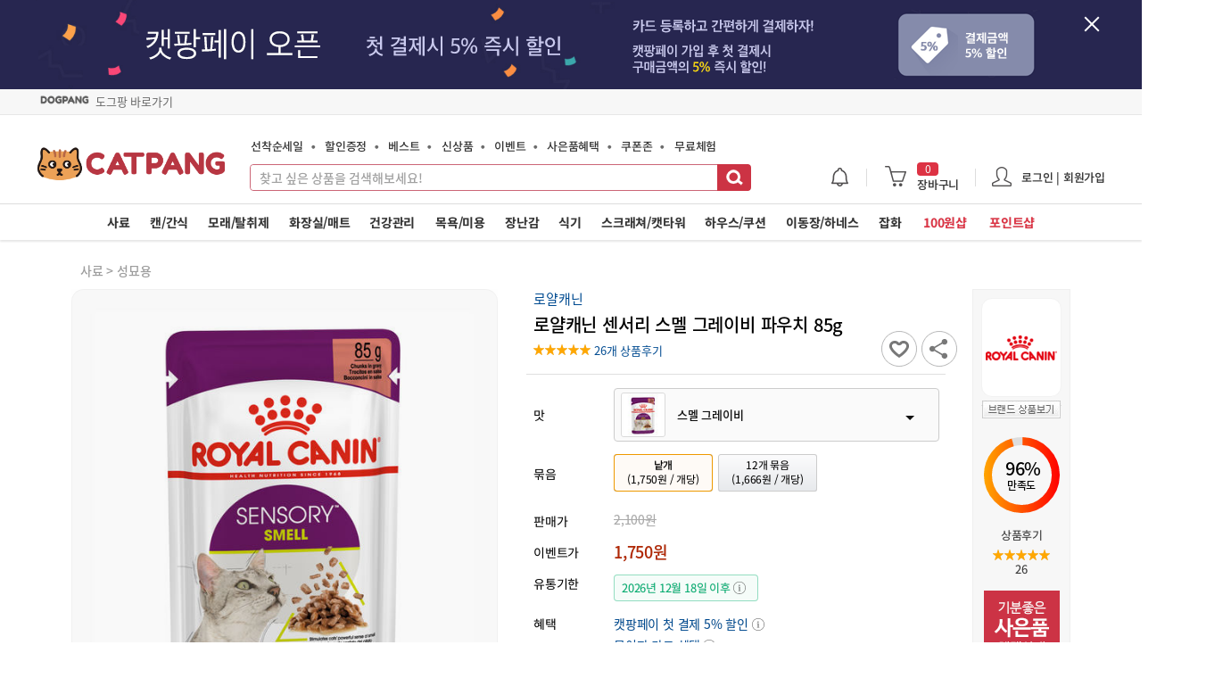

--- FILE ---
content_type: text/html; charset=euc-kr
request_url: https://www.catpang.com/product/P000009931
body_size: 561862
content:
<!DOCTYPE html>
<html lang="ko">
<head>
<meta charset="euc-kr" />
<meta http-equiv="X-UA-Compatible" content="IE=edge,Chrome=1,requiresActiveX=true"/>
<meta http-equiv="Pragma" content="no-cache"/>
<meta name="format-detection" content="telephone=no"/>
<meta name="keywords" content="고양이용품, 고양이쇼핑몰, 냥이쇼핑몰, 고양이용품, 냥이용품, 애묘용품, 캣용품, 고양이사료, 브랜드사료, 헤어볼사료, 유기농사료, 기능성사료, 캣사료, 고양이통조림, 고양이캔, 고양이주식캔, 고양이간식캔, 고양이파우치, 고양이간식, 애묘간식, 캣푸드, 고양이화장실, 고양이모래, 고양이캣타워, 고양이스크래쳐, 고양이하우스, 고양이이동장, 고양이장난감, 고양이해먹, 고양이터널, 고양이캣닢, 고양이영양제, 고양이모래탈취제, 고양이옷, 고양이의류, 고양이식기, 고양이오뎅꼬치, 고양이낚싯대, 마따따비막대, 고양이풀, 캣그라스"/>
<meta name="description" content="로얄캐닌 센서리 스멜 그레이비 파우치는 반려묘의 까다로운 입맛에 적합한 깊은 풍미로 섬세한 후각을 사로잡는 습식 사료입니다.로얄캐닌 습식 사료는 수분 함유량이 많아 요로계 건강에 도움을 주며, 성묘에게 필요한 최적의 영양을 충족시켜줍니다.">
<meta name="naver-site-verification" content="0670509113776d62599c6c2635e869ff3629d008"/>
<meta name="robots" content="ALL">
<meta name="author" content="캣팡"/>


<link rel="canonical" href="https://www.catpang.com/product/P000009931">
<script type="application/ld+json">
{
    "@context": "https://schema.org/",
    "@type": "Product",
    "image": "https://cdn.catpang.com/catpang/data/goods/9/8674_web_original_1639640287586531.jpg",

    "description": "로얄캐닌 센서리 스멜 그레이비 파우치는 반려묘의 까다로운 입맛에 적합한 깊은 풍미로 섬세한 후각을 사로잡는 습식 사료입니다.로얄캐닌 습식 사료는 수분 함유량이 많아 요로계 건강에 도움을 주며, 성묘에게 필요한 최적의 영양을 충족시켜줍니다.",
    "mpn": "P000009931",
    "sku": "P000009931",
    "brand": {
        "@type": "Brand",
        "name": "로얄캐닌"
    },
      "review": {
        "@type": "Review",
        "reviewRating": {
        "@type": "Rating",
        "ratingValue": "5",
        "bestRating": "5"
        },
        "author": {
            "@type": "Person",
            "name": "alla****"
        }
    },

    "aggregateRating": {
      "@type": "AggregateRating",
      "ratingValue": "4.769",
      "reviewCount": "26"
    },
        "offers": [
    {
        "@type": "Offer",
        "priceCurrency": "KRW",
        "priceValidUntil": "2027-11-12",
        "itemCondition": "https://schema.org/UsedCondition",
        "availability": "https://schema.org/InStock",
                "url": "https://www.catpang.com/product/P000009931",
                
        "seller": {
        "@type": "Organization",
        "name": "캣팡"
        },
        
        "price": "1750"
    }
    ],
    "name": "로얄캐닌 센서리 스멜 그레이비 파우치 85g | 캣팡"
}
</script>
<meta property="og:type" content="website" />
<meta property="og:image" content="https://cdn.catpang.com/catpang/data/goods/9/8674_web_original_1639640287586531.jpg" />
<meta property="og:image:width" content="1050" />
<meta property="og:image:height" content="540" />
<meta property="og:site_name" content="캣팡"/>
<meta property="og:title" content="로얄캐닌 센서리 스멜 그레이비 파우치 85g" />
<meta property="og:url" content="https://www.catpang.com/product/P000009931"/>
<meta property="og:description" content="로얄캐닌 센서리 스멜 그레이비 파우치는 반려묘의 까다로운 입맛에 적합한 깊은 풍미로 섬세한 후각을 사로잡는 습식 사료입니다.로얄캐닌 습식 사료는 수분 함유량이 많아 요로계 건강에 도움을 주며, 성묘에게 필요한 최적의 영양을 충족시켜줍니다."/>


<meta itemprop="name" content="로얄캐닌 센서리 스멜 그레이비 파우치 85g | 캣팡">
<meta itemprop="description" content="로얄캐닌 센서리 스멜 그레이비 파우치는 반려묘의 까다로운 입맛에 적합한 깊은 풍미로 섬세한 후각을 사로잡는 습식 사료입니다.로얄캐닌 습식 사료는 수분 함유량이 많아 요로계 건강에 도움을 주며, 성묘에게 필요한 최적의 영양을 충족시켜줍니다.">
<meta itemprop="image" content="https://www.catpang.com/shop/skin_new/images/ico/logo_cnew.png">
<title>로얄캐닌 센서리 스멜 그레이비 파우치 85g | 캣팡</title>

<meta name="viewport" content="width=device-width, initial-scale=1.0, maximum-scale=1.0, minimum-scale=1.0, user-scalable=no, viewport-fit=cover">



<link rel="apple-touch-icon-precomposed" href="/shop/skin_new/images/favicon/apple-icon-114x114.png" />
<link rel="shortcut icon" href="/shop/skin_new/images/favicon/apple-icon-114x114.png" sizes="114x114">

<link rel="apple-touch-icon" sizes="57x57" href="/shop/skin_new/images/favicon/apple-icon-57x57.png">
<link rel="apple-touch-icon" sizes="60x60" href="/shop/skin_new/images/favicon/apple-icon-60x60.png">
<link rel="apple-touch-icon" sizes="72x72" href="/shop/skin_new/images/favicon/apple-icon-72x72.png">
<link rel="apple-touch-icon" sizes="76x76" href="/shop/skin_new/images/favicon/apple-icon-76x76.png">
<link rel="apple-touch-icon" sizes="114x114" href="/shop/skin_new/images/favicon/apple-icon-114x114.png">
<link rel="apple-touch-icon" sizes="120x120" href="/shop/skin_new/images/favicon/apple-icon-120x120.png">
<link rel="apple-touch-icon" sizes="144x144" href="/shop/skin_new/images/favicon/apple-icon-144x144.png">
<link rel="apple-touch-icon" sizes="152x152" href="/shop/skin_new/images/favicon/apple-icon-152x152.png">
<link rel="apple-touch-icon" sizes="180x180" href="/shop/skin_new/images/favicon/apple-icon-180x180.png">
<link rel="icon" type="image/png" sizes="192x192" href="/shop/skin_new/images/favicon/android-icon-192x192.png">
<link rel="icon" type="image/png" sizes="32x32" href="/shop/skin_new/images/favicon/favicon-32x32.png">
<link rel="icon" type="image/png" sizes="96x96" href="/shop/skin_new/images/favicon/favicon-96x96.png">
<link rel="icon" type="image/png" sizes="16x16" href="/shop/skin_new/images/favicon/favicon-16x16.png">
<link href="/shop/skin_new/css/font.css?time=220613" rel="stylesheet" type="text/css" />
<link href="/shop/skin_new/css/win-font.css?time=vvvvv211122" rel="stylesheet" type="text/css" />
<link href="/shop/skin_new/css/common.css?time=vvvv221110112vvv" rel="stylesheet" type="text/css" />

<link href="/shop/skin_new/css/video-js.css" rel="stylesheet" type="text/css" />
<link href="/shop/skin_new/css/swiper.min.css?time=vvvvvvvv211131110" rel="stylesheet" type="text/css" />

<!--[if lt IE 10 ]><link rel="stylesheet" type="text/css" href="/shop/skin_new/css/lowie.css" media="all" /><![endif]-->

<!--[if lte IE 7]>
<script type="text/javascript">
document.location.href='/shop/main/update.php';
</script>
<![endif]-->

<!-- SCRIPT 링크 -->
<script src="/shop/skin_new/js/html5.js"></script>
<script src="/shop/skin_new/js/jquery-1.11.3.min.js"></script>
<script src="/shop/skin_new/js/jquery-ui.min.js"></script>
<script src="/shop/skin_new/js/common.js?time=2206091"></script>
<script src="/shop/skin_new/js/goods_view.js?time=2102161112"></script>
<script src="/shop/skin_new/js/jquery.search.js?time=v210518"></script>
<script src="/shop/skin_new/js/owl.carousel.min.js"></script>
<script src="/shop/skin_new/js/jquery.mCustomScrollbar.concat.min.js"></script>
<script src="/shop/skin_new/js/jquery.mouse_wheel.js"></script>
<script src="/shop/skin_new/js/jquery.easing.1.3.js"></script>
<script src="/shop/skin_new/js/jquery.elevateZoom-3.0.8.min.js"></script>
<script src="/shop/skin_new/js/pinchzoom.js"></script>
<script src="/shop/skin_new/js/jquery.number.min.js"></script>
<script src="/shop/skin_new/js/jquery.slides.min.js"></script>
<script src="/shop/skin_new/js/underscore.js"></script>
<script src="/shop/skin_new/js/jquery.cookie.js"></script>
<script src="/shop/skin_new/js/jquery.pager.js?time=2"></script>
<script src="/shop/skin_new/js/jquery.pager2.js?time=212"></script>
<script src="/shop/skin_new/js/jquery.form.js"></script>
<script src="/shop/skin_new/js/jquery.timer.js"></script>
<script src="/shop/skin_new/js/jquery.radial.js"></script>

<script src="/shop/skin_new/js/jquery.swiper.min.js?time=vv2103182222"></script>
<script src="/shop/skin_new/js/jquery.clipboard.min.js"></script>
<script src="/shop/skin_new/js/iscroll.js"></script>
<script src="/shop/skin_new/js/hammer.min.js" type="text/javascript"></script>
<script src="/shop/skin_new/js/TweenMax.min.js" type="text/javascript"></script>
<script src="/shop/skin_new/js/jquery.pinchzoomer.min.js?time=221" type="text/javascript"></script>
<script src="/shop/skin_new/js/slick.min.js?time=vvvvvvv211130" type="text/javascript"></script>
<script src="//t1.kakaocdn.net/kakao_js_sdk/v1/kakao.min.js"></script>

<!-- <script type="text/javascript">
    const ua = window.navigator.userAgent;
    const msie = ua.indexOf('Trident/') > -1;
    const redirectUrl = 'microsoft-edge:' + window.location.href;
    const catOrDog =  window.location.hostname.indexOf('catpang') > -1 ? '캣팡' : '도그팡';
    const alertMessage = catOrDog + '은 익스플로러에서 원활한 사용이 어렵습니다. Edge, Chrome 브라우저나 ' + catOrDog + ' 모바일웹, APP를 사용해주세요. "확인"을 클릭하면 Edge 브라우저로 이동합니다.';

    if(msie){
        if (confirm(alertMessage)) {
            window.location = redirectUrl;
        }
    } else if (/Trident.*rv:/.test(navigator.userAgent)) {
        if (confirm(alertMessage)) {
            window.location = redirectUrl;
        }
    }
</script> -->




<!-- 네이버 공통 스크립트 (네이버페이 연동) start -->
<script type="text/javascript" src="//wcs.naver.net/wcslog.js"></script>
<script type="text/javascript">
if (!wcs_add) var wcs_add={};
wcs_add["wa"] = "s_49ce136aa8ab";
wcs.inflow("catpang.com");
</script>

<!-- SCRIPT 링크 -->

<script type="text/javascript">
category_sub_menu_js = {"001001":[{"category":"001001001","catnm":"\uc804\uc5f0\ub839\uc6a9"},{"category":"001001002","catnm":"\uc790\ubb18\uc6a9"},{"category":"001001003","catnm":"\uc131\ubb18\uc6a9"},{"category":"001001004","catnm":"\ub178\ubb18\uc6a9"},{"category":"001001005","catnm":"\ubd84\uc720"}],"001002":[{"category":"001002001","catnm":"\uc8fc\uc2dd\uce94"},{"category":"001002002","catnm":"\uac04\uc2dd\uce94"},{"category":"001002003","catnm":"\uc8fc\uc2dd \ud30c\uc6b0\uce58"},{"category":"001002012","catnm":"\uac04\uc2dd \ud30c\uc6b0\uce58"},{"category":"001002004","catnm":"\ud1b5\uc0b4"},{"category":"001002008","catnm":"\uc2a4\ub0b5"},{"category":"001002005","catnm":"\uac74\uc870\uac04\uc2dd"},{"category":"001002006","catnm":"\ucea3\ub2e2\/\ub9c8\ub530\ub530\ube44"},{"category":"001002007","catnm":"\ucea3\uadf8\ub77c\uc2a4"},{"category":"001002009","catnm":"\uc800\ud0a4\/\uc2a4\ud2f1"},{"category":"001002011","catnm":"\uc74c\ub8cc"},{"category":"001002010","catnm":"\uc18c\uc2dc\uc9c0"}],"001003":[{"category":"001003001","catnm":"\uc751\uace0\ud615 \ubca4\ud1a0\ub098\uc774\ud2b8"},{"category":"001003002","catnm":"\uc751\uace0\ud615 \ucc9c\uc5f0"},{"category":"001003003","catnm":"\ud761\uc218\ud615 \uc2e4\ub9ac\uce74\uac94"},{"category":"001003004","catnm":"\ud761\uc218\ud615 \ucc9c\uc5f0"},{"category":"001003005","catnm":"\ubaa8\ub798\ud0c8\ucde8\uc81c"},{"category":"001003006","catnm":"\uc18c\ub3c5\/\ud0c8\ucde8\uc81c"}],"001004":[{"category":"001004001","catnm":"\ud558\uc6b0\uc2a4\ud654\uc7a5\uc2e4"},{"category":"001004002","catnm":"\ud3c9\ud310\ud654\uc7a5\uc2e4"},{"category":"001004003","catnm":"\uc790\ub3d9\ud654\uc7a5\uc2e4"},{"category":"001004004","catnm":"\uac70\ub984\ub9dd"},{"category":"001004006","catnm":"\ud654\uc7a5\uc2e4\ub9e4\ud2b8"},{"category":"001004007","catnm":"\ubaa8\ub798\uc0bd"},{"category":"001004008","catnm":"\ubd84\ubcc0\ucc98\ub9ac"},{"category":"001004009","catnm":"\ubc30\ubcc0\ud328\ub4dc"}],"001005":[{"category":"001005003","catnm":"\uce58\uc544"},{"category":"001005006","catnm":"\uc885\ud569\uc601\uc591"},{"category":"001005008","catnm":"\uc720\uc0b0\uade0\/\uc18c\ud654\uae30"},{"category":"001005014","catnm":"\uc5d8\ub77c\uc774\uc2e0\/\ud638\ud761\uae30"},{"category":"001005001","catnm":"\ud5e4\uc5b4\ubcfc"},{"category":"001005002","catnm":"\ud53c\ubd80\/\ud53c\ubaa8"},{"category":"001005004","catnm":"\ub208"},{"category":"001005005","catnm":"\uadc0"},{"category":"001005007","catnm":"\uba74\uc5ed\uc99d\uac15"},{"category":"001005009","catnm":"\uc624\uc77c\ubcf4\uc870\uc81c"},{"category":"001005010","catnm":"\uc2ec\uc7a5\/\uc2ec\uc2e0\uc548\uc815"},{"category":"001005011","catnm":"\ubf08\/\uad00\uc808"},{"category":"001005012","catnm":"\uc2e0\uc7a5\/\uc694\ub85c"},{"category":"001005013","catnm":"\ud574\ucda9\ubc29\uc9c0"},{"category":"001005015","catnm":"\uc54c\uc57d\ub514\uc2a4\ud39c\uc11c"}],"001006":[{"category":"001006001","catnm":"\uc0f4\ud478\/\ub9b0\uc2a4"},{"category":"001006002","catnm":"\ubaa9\uc695\uc6a9\ud488"},{"category":"001006003","catnm":"\ube0c\ub7ec\uc26c\/\ube57"},{"category":"001006006","catnm":"\ubc1c\ud1b1\uad00\ub9ac"},{"category":"001006008","catnm":"\ubb3c\ud2f0\uc288"},{"category":"001006009","catnm":"\ud138\uc81c\uac70\uc6a9\ud488"},{"category":"001006007","catnm":"\ud074\ub9ac\ud37c\/\ubbf8\uc6a9\uac00\uc704"}],"001007":[{"category":"001007001","catnm":"\ub09a\uc2ef\ub300"},{"category":"001007002","catnm":"\ub9c9\ub300"},{"category":"001007003","catnm":"\uc778\ud615\/\ucfe0\uc158"},{"category":"001007004","catnm":"\uacf5"},{"category":"001007005","catnm":"\ud130\ub110\/\ub180\uc774\ud130"},{"category":"001007006","catnm":"\ubc15\uc2a4\/\ud558\uc6b0\uc2a4"},{"category":"001007007","catnm":"\ub808\uc774\uc800\/\uc790\ub3d9"},{"category":"001007008","catnm":"\ud2b8\ub9bf\ud37c\uc990"}],"001008":[{"category":"001008001","catnm":"\uc2dd\ud0c1"},{"category":"001008002","catnm":"\uae09\uc2dd\uae30"},{"category":"001008008","catnm":"\uc790\ub3d9\uae09\uc2dd\uae30"},{"category":"001008003","catnm":"\uae09\uc218\uae30\/\ubb3c\ubcd1"},{"category":"001008004","catnm":"\uc815\uc218\uae30\/\ud544\ud130"},{"category":"001008006","catnm":"\uc0ac\ub8cc\ubcf4\uad00\ud1b5\/\uc2a4\ud47c"},{"category":"001008005","catnm":"\uc816\ubcd1"},{"category":"001008007","catnm":"\uae30\ud0c0"}],"001009":[{"category":"001009001","catnm":"\uc18c\ud615 \ucea3\ud0c0\uc6cc"},{"category":"001009002","catnm":"\uc911\ud615 \ucea3\ud0c0\uc6cc"},{"category":"001009003","catnm":"\ub300\ud615 \ucea3\ud0c0\uc6cc"},{"category":"001009010","catnm":"\ucea3\ud3f4\/\ucea3\ud720"},{"category":"001009004","catnm":"\ud3c9\ud310 \uc2a4\ud06c\ub798\uccd0"},{"category":"001009005","catnm":"\uc6d4\/\ud3ec\uc2a4\ud2b8 \uc2a4\ud06c\ub798\uccd0"},{"category":"001009006","catnm":"\uc6d0\/\ubc15\uc2a4 \uc2a4\ud06c\ub798\uccd0"},{"category":"001009007","catnm":"\uc18c\ud30c \uc2a4\ud06c\ub798\uccd0"},{"category":"001009008","catnm":"\ud558\uc6b0\uc2a4 \uc2a4\ud06c\ub798\uccd0"},{"category":"001009009","catnm":"\ub85c\ud504\/\ub9ac\ud544"}],"001010":[{"category":"001010001","catnm":"\ub3d9\uad74\ud615"},{"category":"001010002","catnm":"\ubc29\uc11d\/\ucfe0\uc158"},{"category":"001010003","catnm":"\ud574\uba39\/\uce68\ub300"},{"category":"001010004","catnm":"\ub9e4\ud2b8"},{"category":"001010005","catnm":"\uc6d0\ubaa9\ud558\uc6b0\uc2a4"},{"category":"001010006","catnm":"\ucf00\uc774\uc9c0"}],"001011":[{"category":"001011007","catnm":"\uc774\ub3d9\uc7a5"},{"category":"001011001","catnm":"\uc774\ub3d9\uac00\ubc29"},{"category":"001011004","catnm":"\ubc31\ud329"},{"category":"001011005","catnm":"\uc720\ubaa8\ucc28"},{"category":"001011006","catnm":"\ud558\ub124\uc2a4"}],"001012":[{"category":"001012001","catnm":"\ubaa9\uac78\uc774"},{"category":"001012002","catnm":"\ud2f0\uc154\uce20"},{"category":"001012003","catnm":"\ub125\uce74\ub77c"}]};
(function() {
    $(function() {
        $(".category_div").bind('click, mouseenter',function(){
            var _html_category = [];
             var category_menu = $(this).attr("category_id");

             $.each(category_sub_menu_js[category_menu], function(k, v) {

                 _html_category.push("<li><a href=/shop/goods/goods_list.php?category="+v.category+">"+v.catnm+"</a></li>");

             });

             $('#'+category_menu).empty().append(_html_category);


        });
    });
})(jQuery);

(function() {
    $(function() {

        function Cart() {}
        $.extend(Cart.prototype, {
            reload: function() {
                $.ajax({
                    type: 'POST',
                    url: '/shop/goods/goods_cart_ajax.php',
                    data: { mode: 'getCount' },
                    dataType: 'json',
                    success: function(res) {
                        if (res.success === true) {
                             // 장바구니에 담긴 상품 수량 변경
                             var _cart_count = res.data.total_cart_count;
                            $('#cart_count').text(_cart_count > 999 ? 999 : _cart_count);
                            $('#cart_count_fixed').text(_cart_count > 999 ? 999 : _cart_count);
                            $('.cart_bottom_count').text(_cart_count > 999 ? 999 : _cart_count);
                            
                            if(_cart_count > 0) {
                                $('.cart_viewall').show();
                                $('.cart_bottom').show();
                            } else {
                                $('.cart_viewall').hide();
                                $('.cart_bottom').hide();
                            }

                            var _html = [];
                               $.each(res.data.cart_list, function(k, v) {

                                    _html.push('<div class="item-info">');
                                    _html.push('  <a href="/product/'+v.viewCode+'" class="photo"><img src="'+v.image+'" alt="'+v.viewName+'" onerror="this.src=https://cdn.catpang.com/catpang/data/skin/standard/img/common/noimg_300.gif"></a>');
                                    _html.push('  <a href="/product/'+v.viewCode+'" class="name"><span><b>'+v.viewName+v.optionName+'</b></span></a>');
                                    _html.push('</div>');
                               });
                            $('.cart_view_cnt').text("("+_cart_count+"개)");
                            $('.cart-item').empty().append(_html.join('\n'));
                        }
                        return false;
                    }
                });
            }
        });

        function Alarm() {}
        $.extend(Alarm.prototype, {
            reload: function() {
                $.ajax({
                    type: 'POST',
                    url: '/shop/alarm_ajax.php',
                    data: { alarm_type: 'alarm_gnb_count' },
                    dataType: 'json',

                    success: function(res) {

                        if (res.success == "true") {
                            // 장바구니에 담긴 상품 수량 변경
                            var _alarm_count = res.count;

                            $('#alarm_count').text(_alarm_count > 99 ? 99 : _alarm_count);
                            $('#alarm_count_fixed').text(_alarm_count > 99 ? 99 : _alarm_count);
                            if(res.count == 0) {
                                $('#alarm_count').hide();
                                $('#alarm_count_fixed').hide();
                            }
                            var _html = [];

                            if(res.list.length > 0) {
                            $.each(res.list, function(k, v) {
                                    if(k == 0) {
                                        _html.push('<div class="alarm-info">');
                                    } else {
                                        _html.push('<div class="alarm-info" style="margin-top:10px;">');
                                    }
                                    _html.push('<a href="'+v.link+'" class="name"><span style="white-space: pre-line;">'+v.memo+'</span></a>');
                                    _html.push('<a href="'+v.link+'" class="name" style="font-size:12px;color:#999;word-wrapper:"><span>'+v.regdate_name+""+ v.regdate_yoil +'</span></a>');
                                    _html.push('</div>');
                            });

                            $('.alarm-item').empty().append(_html.join('\n'));
                        } else {
                            _html.push('<div class="empty-area">');
                            _html.push('알림내역이 없습니다.');
                            _html.push('</div>');

                            $('.alarm-item').empty().append(_html.join('\n'));
                        }

                        }
                        return false;
                    }
                });
            }
        });


        $.Cart = new Cart();
        $.Alarm = new Alarm();

        //상품검색
        $('#frm_search').submit(function() {
            if( $('#search_category').val() == 0) {
                if ($('#search_word_complete').val().replace(/\s/g, '').length == 0) { return false; }
            }
        });



    });

})(jQuery);

function cookiecheck(){

	if(navigator.cookieEnabled){
	}else{
		layerMod.alert('','경고', '현재 브라우저 쿠키가 차단되어 있습니다.<br/>원활한 이용을 위해 쿠키차단을 해제해주세요.<br/><br/><a href="/shop/service/faq.php?sitemcd=01&ssno=19"><font style="color:#ee0000;">해제방법 바로가기</font></a>', '확인', '', 'layerMod.close()');
	}
}


$(window).load(function(){
    //쿠키해제문구
    cookiecheck();
});



window.onpageshow = function (event) {
    if (event.persisted || (window.performance && window.performance.navigation.type == 2)) {
        setTimeout(function(){ // 임의 async을 위해 setTimeout 추가.
            $.Cart.reload();
            $.Alarm.reload();
        },10);        
    } 
}

</script>

</head>

<body>
<span itemscope="" itemtype="https://schema.org/Organization">
    <link itemprop="url" href="https://www.catpang.com">
    <a itemprop="sameAs" href="https://www.instagram.com/catpang_official"></a>
    <a itemprop="sameAs" href="https://blog.naver.com/catpang"></a>
    <a itemprop="sameAs" href="https://play.google.com/store/apps/details?id=com.catpang.byapps"></a>
    <a itemprop="sameAs" href="https://itunes.apple.com/kr/app/id1340047266?l=ko&ls=1&mt=8"></a>
</span>

    <div id="skip-nav">
        <a href="#middle">본문으로 이동</a>
        <a href="#gnb">메뉴로 이동</a>
    </div>
    
                <div id="top-banner2">
        <div class="wrap">
        <span class="banner-bg"><a href="javascript:;" id="catpangPayTop_story"><img src="/shop/skin_new/images/event/top_pc_pay.png" alt="" usemap="#banner-top-image" alt="캣팡페이 이벤트"></a></span>
            <button class="btn-close" id="header_banner">닫기</button>
        </div>
        <div style="position:absolute; top:0; left:0; height:100px; width:100%;  background-color:#272650;"></div>

    </div>       
        


        

    <!-- <div id="top-banner2">
        <div class="wrap">
        <span class="banner-bg"><a href="/shop/goods/goods_event.php?sno=255" id=""><img src="/shop/skin_new/images/event/top_event_pc.jpg" alt="" usemap="#banner-top-image" alt="바캉스 이벤트"></a></span>

            <button class="btn-close01" id="header_banner_event">닫기</button>

        </div>
        <div style="position:absolute; top:0; left:0; height:100px; width:100%;Z-INDEX:-1;  background-image:url('/shop/skin_new/images/event/top_event_pc_bg.jpg'); background-repeat: repeat-x;"></div>

    </div> -->

    <div id="header_top">
            <div style="height:29px;background-color: #f7f7f7;border-bottom: #e7e7e7 solid 1px;"></div>

        <div style="position: relative;width:1200px;margin:0 auto;top:-26px;left:5px;">
            <div style="position: absolute;width:200px;font-size:13px;top:1px;">
                                    <a href="https://www.dogpang.com/shop/lib/session.link.php?token=TXpkbE9EUTRaR1UzTldWbVkySTBaR0prT0RJME9XSTBPVGN4TlRJMk5UYz1jR1YwWW1GaWJ6RXlNREUw" class="svc-lnk">도그팡 바로가기</a>
                            </div>
        </div>
     
         </div>


    <style>
    #topMenu{margin-bottom: 2px;position:relative;background:#fff;height:44px;overflow:hidden;border-top:1px solid #e6e6e6;border-bottom:1px solid #ccc}#topMenu li{display:inline-block;float:left;text-align:center}#topMenu li a{display:inline-block;min-width:60px;height:41px;padding:0 12px;color:#111;font-size:13px;font-weight:bold;letter-spacing:-1px;line-height:44px}#topMenu li a.on{border-bottom:#0073e9 solid 3px;color:#0073e9}#scroller{margin:0 1px;position:absolute;white-space:nowrap}.scroller-arr-left,.scroller-arr-right{position:absolute;display:none;left:0;top:0;width:24px;height:44px;background:url('/shop/skin_new/images/ico/btn_gnb_new_150825.png') -199px 2px no-repeat;background-size:auto 85px;text-indent:-999em;background-color:rgba(255,255,255,0.93)}.scroller-arr-left.active,.scroller-arr-right.active{display:block;border-right:1px solid #e6e6e6}.scroller-arr-right.active{right:0;left:auto;background-position:-201px -43px;border-right:0;border-left:1px solid #e6e6e6}

    #topMenu li a.on {
        border-bottom: #c34 solid 3px;
        color: #c34;
    }

    .svc-lnk {color:#686868;background:url('https://www.dogpang.com/shop/skin_new/images/common/logo02_dnew.png') 0 1px no-repeat;background-size: 55px auto;padding-left:62px;}
    .svc-lnk-mobile {color:#686868;background:url('https://www.dogpang.com/shop/skin_new/images/common/logo02_dnew.png') 0 3px no-repeat;padding-left:62px;background-size: 55px auto;vertical-align: -webkit-baseline-middle;margin-right:3px;}
    </style>
	<!-- Header -->
    <header id="header">
        <div id="header-area1">
            <div class="wrap">

                                <h1 id="logo"><a href="/">고양이용품 전문몰 캣팡</a></h1>
                
                                <div class="user-info" style="right: 45px;">

                    
                    <div class="btn-alarm">

                        <dl class="toggle-layer">
                            <dt><a href="/shop/mypage/mypage_alarm_list.php">&nbsp;&nbsp;&nbsp;&nbsp;&nbsp;</a></dt>
                            <dd>
                                <div class="toggle-wrap">

                                    <div class="alarm-item">
                                        <div class="empty-area">
                                            알림내역이 없습니다.
                                        </div>
                                    </div>

                                    <div class="btn-area cart_viewall">
                                        <a href="/shop/mypage/mypage_alarm_list.php" class="btn-type type05 size02"><b>알림내역 전체보기</b></a>
                                    </div>

                                </div>

                            </dd>
                        </dl>

                    </div>

                    <div class="btn-cart">
                        <dl class="toggle-layer">
                            <dt><a href="/shop/goods/goods_cart.php"><strong class="num" id="cart_count">0</strong>장바구니</a></dt>
                            <dd>
                                <div class="toggle-wrap">

                                    <div class="cart-item">

                                                                            <div class="item-info" style="top:30px;padding: 0 0 0 45px;">
                                            <a href="/shop/goods/goods_cart.php" class="photo"></a>
                                            <a href="/shop/goods/goods_cart.php" class="name"><span>장바구니에 상품이 없습니다.</span></a>
                                        </div>

                                                                        </div>
                                                                        <div class="btn-area cart_viewall">
                                        <a href="/shop/goods/goods_cart.php" class="btn-type type05 size02"><b>장바구니</b></a>
                                    </div>
                                                                    </div>

                            </dd>
                        </dl>
                    </div>

                    <div class="btn-user" >
                        <dl class="toggle-layer">
                            <dt><a href="/shop/member/login.php">로그인 | 회원가입</a></dt>
                            <dd style="right: -96px;">
                                <div class="toggle-wrap">
                                    <div class="user-nav">
                                        <ul>
                                            <li><a href="/shop/mypage/mypage_coupon.php">내 쿠폰</a></li>
                                            <li><a href="/shop/mypage/mypage_goods_view.php">최근 본 상품</a></li>
                                            <li><a href="/shop/mypage/mypage_wishlist.php">찜 리스트</a></li>
                                            <li><a href="/shop/mypage/mypage_orderlist.php">주문/배송조회</a></li>
                                            <li><a href="/shop/mypage/mypage_qna.php">1:1 문의</a></li>
                                        </ul>
                             
                                        <div class="btn-area">
                                            <a href="/shop/member/login.php" class="btn-type type04 size02" style="border-radius:3px;width:48%;">로그인</a> <a href="/shop/member/join.php" class="btn-type type04 size02" style="border-radius:3px;width:48%;">회원가입</a>
                                        </div>
                                        <div class="btn-area">
                                            <a href="/shop/mypage/mypage_pc.php" class="btn-type type05 size02" style="border-radius:3px;">마이캣팡</a>
                                        </div>                                        
                                    </div>
                                </div>
                            </dd>
                        </dl>
                    </div>
                

                                        <!-- <a class="btn-wish" href="/shop/goods/goods_wish.php"><b>찜리스트</b></a> -->

                
                    <!--span class="btn-user"><a href="https://www.catpang.com/shop/mypage/mypage_pc.php">내 정보</a></span-->
                
                </div>
                
                                                <button class="btn-gnb"><span>전체메뉴</span></button>
                <div id="search">
                    <form name="frm_search" id="frm_search" method="get" action="/shop/goods/goods_list.php">
                        <fieldset>
                            <legend>검색</legend>
                            <div class="inp-wrap">
                                                                <input type="text" name="search_word" id="search_word_complete" value="" class="in-trans" tabindex="1" autocomplete="off" placeholder="찾고 싶은 상품을 검색해보세요!"/>
                                <button type="button" class="btn-clear">입력란 삭제</button>
                                <button type="submit" class="btn-search">검색</button>
                                <div class="keyword-area" id="keyword_area">
                                </div>
                            </div>

                        </fieldset>
                    </form>
                </div>

                                <div id="quick-nav" style="left:241px;">
                    <a href="/shop/goods/goods_first.php">선착순세일</a>
                    <a href="/shop/goods/goods_discount.php">할인증정</a>
                    <a href="/shop/goods/goods_best.php">베스트</a>
                    <a href="/shop/goods/goods_new.php">신상품</a>
                    <a href="/shop/event/goods_event_list.php">이벤트</a>
                    
                    <a href="/shop/goods/goods_gift.php">사은품혜택</a>
                    <a href="/shop/mypage/mypage_coupon_zone.php">쿠폰존</a>
					<a href="/shop/board/experience_list.php">무료체험</a>
					<!-- <a href="/shop/board/snsreview_list.php">SNS후기</a> -->
                </div>

                            </div>
        </div>
                        <div id="header-area2">
            <div class="wrap">

                <ul id="gnb">

                   <li class="category_div" category_id="001001">    <a href="/shop/goods/goods_list.php?category=001001">사료</a><ul class="depth02" id="001001"></ul></li><li class="category_div" category_id="001002">    <a href="/shop/goods/goods_list.php?category=001002">캔/간식</a><ul class="depth02" id="001002"></ul></li><li class="category_div" category_id="001003">    <a href="/shop/goods/goods_list.php?category=001003">모래/탈취제</a><ul class="depth02" id="001003"></ul></li><li class="category_div" category_id="001004">    <a href="/shop/goods/goods_list.php?category=001004">화장실/매트</a><ul class="depth02" id="001004"></ul></li><li class="category_div" category_id="001005">    <a href="/shop/goods/goods_list.php?category=001005">건강관리</a><ul class="depth02" id="001005"></ul></li><li class="category_div" category_id="001006">    <a href="/shop/goods/goods_list.php?category=001006">목욕/미용</a><ul class="depth02" id="001006"></ul></li><li class="category_div" category_id="001007">    <a href="/shop/goods/goods_list.php?category=001007">장난감</a><ul class="depth02" id="001007"></ul></li><li class="category_div" category_id="001008">    <a href="/shop/goods/goods_list.php?category=001008">식기</a><ul class="depth02" id="001008"></ul></li><li class="category_div" category_id="001009">    <a href="/shop/goods/goods_list.php?category=001009">스크래쳐/캣타워</a><ul class="depth02" id="001009"></ul></li><li class="category_div" category_id="001010">    <a href="/shop/goods/goods_list.php?category=001010">하우스/쿠션</a><ul class="depth02" id="001010"></ul></li><li class="category_div" category_id="001011">    <a href="/shop/goods/goods_list.php?category=001011">이동장/하네스</a><ul class="depth02" id="001011"></ul></li><li class="category_div" category_id="001012">    <a href="/shop/goods/goods_list.php?category=001012">잡화</a><ul class="depth02" id="001012"></ul></li>
                    <li>
                        <a href="/shop/goods/goods_sale_shop.php" style="color:#d34;">100원샵</a>
                        <ul class="depth02">
                                                        <li><a href="/shop/goods/goods_sale_shop.php">100원샵 전체보기</a></li>
                            
                        </ul>
                    </li>

                    <li>
                        <a href="/shop/goods/goods_point.php" style="color:#d34;">포인트샵</a>
                        <ul class="depth02">
                                                        <li><a href="/shop/goods/goods_point.php">포인트샵 전체보기</a></li>
                            
                        </ul>
                    </li>

                </ul>

                <div class="dummy-wrap">&nbsp;</div>
            </div>
            <div id="nav-dim" style="display:none;">&nbsp;</div>
        </div>
            </header>
<script type="text/javascript" src="https://pay.naver.com/customer/js/naverPayButton.js" charset="UTF-8"></script>
<script>
// 네이버 페이 구매버튼 클릭시
function naverPayBuyBtn(e){

    fbq('track', 'InitiateCheckout', {
                value: '1750',
                currency: 'KRW'
    });
    $.ajax({
        type: 'POST',
        url: '/shop/goods/naver_ad_pay.php',
        data: {
            viewCode: $('#viewCode').val(),
            mixSno: $('#mixSno').val(),
            n_ad : $('#n_ad').val(),
            keyword : $('#n_ad').val(),
            n_keyword : $('#n_keyword').val(),
            mall_type : 'catpang'
        }
    }); // $.ajax()

	//가능구매수량이 없거나 적을경우
	if(_pack_stock_status == true) {
		return false;
	}

	if ($('[name="quantity"]').val() < 1) {
		layerMod.alert('','알림','수량은 1개 이상 선택해야됩니다.','확인','','layerMod.close()');
		return false;
	}

	if($("input[name='mixSno']").val() == "") {

		if($('[name="viewType"]').val() == 'OPTION') {
			layerMod.alert('','알림','상품 옵션을 선택해주세요.','확인','','layerCloseAndoffSet("mobile_offset")');
		} else if($('[name="viewType"]').val() == 'PACK') {
			layerMod.alert('','알림','상품 묶음을 선택해주세요.','확인','','layerCloseAndoffSet("mobile_offset")');
		} else if($('[name="viewType"]').val() == 'VPACK') {
			layerMod.alert('','알림','구매하실 상품을 선택해주세요.','확인','','layerCloseAndoffSet("mobile_offset")');
		}
		return false;
	}



    if($('#layer-pop1 div').is(':visible') == true ){

            }


    var naverViewPrice = 0;

    if($('[name="viewType"]').val() == 'PACK') {
        naverViewPrice = parseInt($('[name="naver_price"]').val());

    } else if($('[name="viewType"]').val() == 'OPTION') {
        naverViewPrice = parseInt($('[name="naver_price"]').val());

    } else {
        naverViewPrice = parseInt($('[name="naver_price"]').val());
    }



    if ((parseInt(naverViewPrice) * parseInt($('[name="quantity"]').val())) >= 40000) {
        var altMsg = '';
            altMsg += 'N페이 결제 시 아래의 내용을 읽어주세요!\n\n';
            //altMsg += '1. 배송조회 및 결제내역은 N페이에서 조회됩니다.\n';
            altMsg += '1. N페이로 구매시 구매금액별 사은품이 지급되지 않습니다.\n';
            altMsg += '    (캣팡으로 주문하시면 구매금액별 혜택을 받으실수 있습니다)\n\n';
            altMsg += '2. 여러개의 상품을 장바구니 담은 후 N페이로 결제하시면\n     배송비를 절약할 수 있습니다.\n\n';
            altMsg += 'N페이 결제를 진행하시겠습니까?';

        if(confirm(altMsg)) {

        } else {
            return false;
        }

    } else {
        var altMsg = '';
            altMsg += 'N페이 결제 시 아래의 내용을 읽어주세요!\n\n';
            //altMsg += '1. 배송조회 및 결제내역은 N페이에서 조회됩니다.\n';
            altMsg += '1. 여러개의 상품을 장바구니 담은 후 N페이로 결제하시면\n     배송비를 절약할 수 있습니다.\n\n';
            altMsg += 'N페이 결제를 진행하시겠습니까?';

        if(confirm(altMsg)) {

        } else {
            return false;
        }

    }


	var ajaxData    = {};
	ajaxData['mode']            = 'naverPay';
	ajaxData['viewCode[]']      = $('#viewCode').val();
	ajaxData['mixSno[]']        = $('#mixSno').val();
    if($('#layer-pop1 form[name="comboRandomForm"]').css("display") == "block") {
        ajaxData['type']            = 'comboStatus';
        ajaxData['quantity[]']      = 1;
    } else {
	    ajaxData['quantity[]']      = $('[name="quantity"]').val();
    }

    if($('#layer-pop1 form[name="comboRandomForm"]').css("display") == "block") {
        ajaxData['combo[]']         = $('#layer-pop1 form[name="comboRandomForm"]').serialize();
    }

	$.ajax({
		type: 'POST',
		url: '/shop/goods/naverPayCheck.php',
		data: ajaxData,
                dataType: 'json',
		success: function(res) {
//			console.log(res);
			if(res.success == true){
//				window.location = res.data.redirectUrl;
//				target	= "_blank" done=1;
//				opener.location.href	= res.data.redirectUrl;
//				$('#naverPayRedirectElm').attr('href', res.data.redirectUrl);
//				$('#naverPayRedirectElm').trigger('click');
//				$('#naverPayRedirectElm').click();
//				alert(res.data.redirectUrl);
									window.open(res.data.redirectUrl, "_blank");
				
			}else{
                //layerMod.alert('','알림', res.msg, '확인', '', 'layerMod.close()');
				layerMod.alert('','알림', '불편을드려 죄송합니다.<br>네이버페이 구매오류가 발생되었습니다.<br> 캣팡 고객센터 1588-3010 연락주시면 빠르게 처리해드리겠습니다.', '확인', '', 'layerMod.close()');
			}
		}
	}); // $.ajax()

}



// 네이버페이 찜 버튼 클릭시
var naverPayZZimWin = '';
function naverPayZZimBtn(e){

    $.ajax({
        type: 'POST',
        url: '/shop/goods/naver_ad_zzim.php',
        data: {
            viewCode: $('#viewCode').val(),
            mixSno: $('#mixSno').val(),
            n_ad : $('#n_ad').val(),
            n_keyword : $('#n_keyword').val(),
            mall_type : 'catpang'
        }
    }); // $.ajax()

	//가능구매수량이 없거나 적을경우
	if(_pack_stock_status == true) {
		return false;
	}
	if ($('[name="quantity"]').val() < 1) {
		layerMod.alert('','알림','수량은 1개 이상 선택해야됩니다.','확인','','layerMod.close()');
		return false;
	}

	if($("input[name='mixSno']").val() == "") {

		if($('[name="viewType"]').val() == 'OPTION') {
			layerMod.alert('','알림','상품 옵션을 선택해주세요.','확인','','layerCloseAndoffSet("mobile_offset")');
		} else if($('[name="viewType"]').val() == 'PACK') {
			layerMod.alert('','알림','상품 묶음을 선택해주세요.','확인','','layerCloseAndoffSet("mobile_offset")');
		} else if($('[name="viewType"]').val() == 'VPACK') {
			layerMod.alert('','알림','구매하실 상품을 선택해주세요.','확인','','layerCloseAndoffSet("mobile_offset")');
		}
		return false;
	}

	var ajaxData    = {};
	ajaxData['mode']            = 'naverPayZZim';
	ajaxData['viewCode[]']      = $('#viewCode').val();
	ajaxData['mixSno[]']        = $('#mixSno').val();
	ajaxData['quantity[]']      = $('[name="quantity"]').val();

	$.ajax({
		type: 'POST',
		url: '/shop/goods/naverPayCheck.php',
		data: ajaxData,
                dataType: 'json',
		success: function(res) {
//			console.log(res);
			if(res.success == true){

									var testFlag	= false;
				
                					if(testFlag == true){
						$('#naverPayZZimForm').attr('action', 'https://test-pay.naver.com/customer/wishlistPopup.nhn');
					}else{
						$('#naverPayZZimForm').attr('action', 'https://pay.naver.com/customer/wishlistPopup.nhn');
					}
					naverPayZZimWin = window.open("", "naverPayZZimWin", "width=100, height=100, scrollbars=0");
                
                $('input[name="ITEM_ID"]').remove();

                $('#naverPayZZimForm input[name="SHOP_ID"]').val(res.shopId);

                if(res.data.itemId){
                    $.each(res.data.itemId, function(k, id){
                        $('#naverPayZZimForm').append('<input type="hidden" name="ITEM_ID" value="' + id + '">');
                    });
                }

				 	                $('#naverPayZZimForm').submit();
				
//				window.location = res.data.redirectUrl;
//				target	= "_blank" done=1;
//				opener.location.href	= res.data.redirectUrl;
//				$('#naverPayRedirectElm').attr('href', res.data.redirectUrl);
//				$('#naverPayRedirectElm').trigger('click');
//				$('#naverPayRedirectElm').click();
//				alert(res.data.redirectUrl);
//				window.open(res.data.redirectUrl, "_blank");

			}else{

			}
		}
	}); // $.ajax()
}
</script>
	<div id="middle" class="goods-view">
        <div class="wrap">
            <div id="location" style="width:1100px;margin-bottom: 10px;">
                <a href="/shop/goods/goods_list.php?category=001001">사료</a> &gt; <a href="/shop/goods/goods_list.php?category=001001003">성묘용</a>            </div>
            <div id="contents-wrap">
                <div id="contents">
                    <div class="photo-sell-wrap">
                                                <div class="photo-wrap">
                            
                            <div class="photo-view thumb_gray" data="https://cdn.catpang.com/catpang/data/goods/9/8674_web_original_1639640287586531.jpg" style="cursor:pointer;">
                        
                                                        <img src="https://cdn.catpang.com/catpang/data/goods/9/8674_web_detail_1639640287586531.jpg" alt="로얄캐닌 센서리 스멜 그레이비 파우치 85g 사진"  id="photo_detail" onerror="this.src='https://cdn.catpang.com/catpang/data/skin/standard/img/common/noimg_300.gif'" />
                                                  
                            </div>
                            <div class="photo-indicate">
                                <ul id="photo_thumb">
                                                                        <li class="img"><button class="active thumb-detail-list"><img src="https://cdn.catpang.com/catpang/data/goods/9/8674_web_list_M2_1639640287586531.jpg" alt="로얄캐닌 센서리 스멜 그레이비 파우치 85g 사진" date-zoom-src="https://cdn.catpang.com/catpang/data/goods/9/8674_web_list_M2_1639640287586531.jpg" onerror="this.src='https://cdn.catpang.com/catpang/data/skin/standard/img/common/noimg_300.gif'" /></button></li>
                                                                    </ul>
                            </div>
                        </div>
                        



                        <div class="sell-wrap"  style="padding-top:0px;">
                            <div style="margin-bottom:3px;">
                            <a href="/shop/goods/goods_list.php?category=&searchBrand%5B%5D=110&brandType=brand" style="margin-left:8px;letter-spacing:0px;color:#004B91;font-size: 15px;font-family: 'Noto Sans KR','dotum', sans-serif;">로얄캐닌</a>
                            </div>
                            <h2 style="color: #000;margin-bottom:0px;"><span id="viewName"> 로얄캐닌 센서리 스멜 그레이비 파우치 85g                                </span> 
                            <div class="star">

                                                                <div class="favoriteProduct" style="position: relative;right: -390px;top: -15px;">
                                                                        <button class="prod-favorite-btn "></button>
                                    
                                </div>

								<div class="shareProduct" style="position: relative;right: -78px;top: -35px;">
									   <a href="javascript:;" class="share" onclick="$(this).next('.shareWrap').toggleClass('visible'); return false;"></a>
									   <div class="shareWrap" style="z-index:3;line-height:1.0;">
										 <div class="shareList">
                                           <ul>
                                            <li>
											   <a href="javascript:shareSNS('kakao');" class="kakao">카카오톡</a>
											 </li>                                            
											 <li>
											   <a href="javascript:shareSNS('facebook');" class="facebook">페이스북</a>
											 </li>
											 <li>
											   <a href="javascript:shareSNS('twitter');" class="twitter">트위터</a>
											 </li>
											 <li>
											   <a href="javascript:shareSNS('kakaostory');" class="kakaostory">카카오스토리</a>
											 </li>
										   </ul>
										 </div>
										 <div class="urlCopy">
										   <div class="col">
											 <label>
											   <input type="text" class="iText" id="url_copy" value="https://www.catpang.com/product/P000009931" readonly="">
											 </label>
										   </div>
										   <div class="col">
											 <button class="btn" type="button" data-clipboard-target="#url_copy">
											   <span>URL복사</span>
											 </button>
										   </div>
										 </div>
										 <div class="close">
										   <a href="#" onclick="$(this).closest('.shareWrap').removeClass('visible'); return false;" class="close">닫기</a>
										 </div>
									   </div>
								</div>
                                
                        

                                <div class="view-info-new">
                                    <div class="grade">
                                            <strong style="width: 100%">5.0점</strong>                                           
                                    </div>
                                </div>   


                                <em class="review-lnk">                              
                                    <a href="#item-review"><span  style="color:#004B91;"><em class="en">26</em>개 상품후기</span></a>
                                </em>
                            </div>
                            </h2>

                                                        

                            

                            
                            <div class="sell-option" style="margin-bottom:0px;margin-top:15px;">
                                <div class="option-wrap">
                                    <h2 class="">상품선택</h2>
                                                                                                                <dl class="option-color">
                                            <dt style="margin-top:22px;">맛</dt>
                                            <dd>
                                                                                                <div class="prod-option__item " style="margin-bottom:10px;">
                                                    <div>

                                                    <div class="prod-option__selected-container">
                                                        <button class="prod-option multiple" style="left:0px;height:60px;">
                                                                <table>
                                                                    <colgroup>
                                                                        <col>

                                                                        <col>
                                                                    </colgroup>
                                                                    <tbody>
                                                                    <tr>
                                                                   
                                                                        <td style="height:65px;">
                                                                                                                                                                                                                                                                                                                 <div class="thumb_list" style="top:4px;left:7px;"><img src="https://cdn.catpang.com/catpang/data/goods/9/8674_web_thumbnail_S1_1639640287586531.jpg" onerror="this.src='https://cdn.catpang.com/catpang/data/skin/standard/img/common/noimg_300.gif'" alt="로얄캐닌 센서리 스멜 그레이비 파우치 85g 이미지"></div>
                                                                            <div class="prod-option__dropdown-item-title"   style="margin-left:60px;margin-bottom:5px;margin-bottom: 8px;font-size: 13px;font-weight: 500;">스멜 그레이비</div>
                                                                            <td>
                                                                                <i class="dropdown-icon"></i>
                                                                             </td>
                                                                                                                                                                                                                                </td>
                                                                    </tr>
                                                                    </tbody>
                                                                </table>

                                                        </button>
                                                    </div>

                                                    <ul class="prod-option__list" style="width:78.2%;right:8px;">

                                                                                                                                                                        <li class="prod-option-dropdown-item-group" dataset="17383" style="background-color:#ffffff;">
                                                            <a href="/product/P000009929" dataset="17383">
                                                                <div class="prod-option-dropdown-item-aside">

                                                                    <div class="thumb_list"><img src="https://cdn.catpang.com/catpang/data/goods/9/8672_web_thumbnail_S1_1639640363755924.jpg" onerror="this.src='https://cdn.catpang.com/catpang/data/skin/standard/img/common/noimg_300.gif'" alt="로얄캐닌 센서리 필 그레이비 파우치 85g"></div>
                                                                    <div class="prod-option__dropdown-item-title"   style="margin-left:60px;font-size: 13px;">
                                                                    필 그레이비                                                                                                                                      
                                                                    </div> 
                                                                    <div class="prod-option__dropdown-item-price" >
                                                                                                                                                <strong><span class="price-label" style="margin-left:60px;color:#b12603;">1,750원</span></strong> <span class="price-pack" style="font-size:11px;"> (1,666원 / 12개 묶음시)</span>                                                                                                                                                <span></span>

                                                                        <span class="prod-option__dropdown-item-delivery-badge"></span>
                                                                    </div>
                                                                    <div class="prod-option__dropdown-item-pdd">

                                                                        
                                                                                                                                                <em class="prod-txt-onyx prod-txt-font-14" style="margin-left:60px;font-weight:500;color:#4f9900;top:0px;font-family:'Noto Sans KR','dotum', sans-serif;">재고 14개 남음</em>
                                                                                                                                            </div>
                                                                   
                                                                </div>
                                                            </a>
                                                        </li>
                                                                                                                                                                        <li class="prod-option-dropdown-item-group" dataset="17385" style="background-color:#ffffff;">
                                                            <a href="/product/P000009930" dataset="17385">
                                                                <div class="prod-option-dropdown-item-aside">

                                                                    <div class="thumb_list"><img src="https://cdn.catpang.com/catpang/data/goods/9/8673_web_thumbnail_S1_1639640338605978.jpg" onerror="this.src='https://cdn.catpang.com/catpang/data/skin/standard/img/common/noimg_300.gif'" alt="로얄캐닌 센서리 테이스트 그레이비 파우치 85g"></div>
                                                                    <div class="prod-option__dropdown-item-title"   style="margin-left:60px;font-size: 13px;">
                                                                    테이스트 그레이비                                                                                                                                      
                                                                    </div> 
                                                                    <div class="prod-option__dropdown-item-price" >
                                                                                                                                                <strong><span class="price-label" style="margin-left:60px;color:#b12603;">1,750원</span></strong> <span class="price-pack" style="font-size:11px;"> (1,666원 / 12개 묶음시)</span>                                                                                                                                                <span></span>

                                                                        <span class="prod-option__dropdown-item-delivery-badge"></span>
                                                                    </div>
                                                                    <div class="prod-option__dropdown-item-pdd">

                                                                        
                                                                                                                                                <em class="prod-txt-onyx prod-txt-font-14" style="margin-left:60px;font-weight:500;color:#4f9900;top:0px;font-family:'Noto Sans KR','dotum', sans-serif;">재고 9개 남음</em>
                                                                                                                                            </div>
                                                                   
                                                                </div>
                                                            </a>
                                                        </li>
                                                                                                                                                                        <li class="prod-option-dropdown-item-group" dataset="17387" style="background:rgba(244, 244, 245, 1);">
                                                            <a href="/product/P000009931" dataset="17387">
                                                                <div class="prod-option-dropdown-item-aside">

                                                                    <div class="thumb_list"><img src="https://cdn.catpang.com/catpang/data/goods/9/8674_web_thumbnail_S1_1639640287586531.jpg" onerror="this.src='https://cdn.catpang.com/catpang/data/skin/standard/img/common/noimg_300.gif'" alt="로얄캐닌 센서리 스멜 그레이비 파우치 85g"></div>
                                                                    <div class="prod-option__dropdown-item-title"   style="margin-left:60px;font-size: 13px;">
                                                                    스멜 그레이비                                                                                                                                      
                                                                    </div> 
                                                                    <div class="prod-option__dropdown-item-price" >
                                                                                                                                                <strong><span class="price-label" style="margin-left:60px;color:#b12603;">1,750원</span></strong> <span class="price-pack" style="font-size:11px;"> (1,666원 / 12개 묶음시)</span>                                                                                                                                                <span></span>

                                                                        <span class="prod-option__dropdown-item-delivery-badge"></span>
                                                                    </div>
                                                                    <div class="prod-option__dropdown-item-pdd">

                                                                        
                                                                                                                                                <em class="prod-txt-onyx prod-txt-font-14" style="margin-left:60px;font-weight:500;color:#4f9900;top:0px;font-family:'Noto Sans KR','dotum', sans-serif;">재고 4개 남음</em>
                                                                                                                                            </div>
                                                                   
                                                                </div>
                                                            </a>
                                                        </li>
                                                                                                            </ul>


                                                </div>
                                                </div>
                                                
                                            </dd>
                                        </dl>
                                        
                                                                        
                                   

                                 

                                    

                                    
                                                                        


                                    <!-- 구 -->
                                    
                                                                        <dl class="option-unit" style="margin-bottom:20px;">
                                        <dt style="margin-top:18px;" >묶음</dt>
                                        <dd>

                                                                                                                                                                                                                            <div style="min-width: 108px;"class="chk-wrap pack_btn2 active"><input type="radio" id="pack_0" name="bundle"  value="17387" checked/>


                                                <label  for="pack_0">

                                                
                                                                                                                                                            <div style="margin-top:3px">낱개</div>                                                                                                    

                                                <div style="display:block;font-weight:normal;min-width: 108px;">
                                                                                                (1,750원 / 개당)
                                                
                                            
                                                                                                                         
                                            </div>
   
                                            </label>
                                            </div>

                                                                                        <div style="min-width: 108px;"class="chk-wrap pack_btn2 "><input type="radio" id="pack_1" name="bundle"  value="17388" />


                                                <label  for="pack_1">

                                                
                                                                                                                                                            <div style="margin-top:3px">12개 묶음</div>                                                                                                    

                                                <div style="display:block;font-weight:normal;min-width: 108px;">
                                                                                                (1,666원 / 개당)
                                                
                                            
                                                                                                                         
                                            </div>
   
                                            </label>
                                            </div>

                                                                                                                                </dd>
                                    </dl>
                                    

                                                                </div></div>

                                                            <div class="price-info view_price_first">
                                    <dl class="price-sell">    <dt>판매가</dt>    <dd><del class="num">2,100원</del></dd></dl>    <dl class="price-sell">    <dt>이벤트가</dt>    <dd><strong class="num">1,750원</strong></dd></dl>        								    							</div>
                            
							

                            <div class="price-info view_price_info" style="display:none;">


                                <dl class="price-basic consumer_html">
                                    <dt>정가</dt>
                                    <dd></dd>
                                </dl>
                                <dl class="price-sell price_html">
                                    <dt>판매가</dt>
                                    <dd></dd>
                                    <dd class="sales price_sales" style="display:none;"></dd>
                                </dl>
                                <dl class="price-event discount_html">
                                    <dt></dt>
                                    <dd></dd>
                                    <dd class="sales discount_sales" style="display:none;"></dd>
                                </dl>
								<dl class="price-coupon coupon_discount_html">
                                    <dt class="hide"><span class="couponEventTitle" >쿠폰가</span></dt>
                                    <dd><button type="button" class="btn-type type07 size03"></button></dd>
                                    <dd class="hide"><strong class="num couponEventPrice"></strong> </dd>
                                    <dd class="hide sales"><strong class="num couponEventRate"></strong></dd>
                                </dl>
                                <dl class="price-coupon-comment" style="display:none;">
                                    <dt></dt>
                                    <dd style="color:#b12603;margin-left:2px;">쿠폰할인이 적용되었습니다.</dd>
                                </dl>

                            </div>

                            <style>
                                .bt.cpn{font-size:14px;width:150px;height:49px;display:inline-block;vertical-align:middle;border:1px solid #c34;color: #c34;font-weight: 700;border-radius: 3px;text-align: center;padding: 6px 0px;}
                            
                            </style>


                            <div class="sell-option isCouponView" style="display:none;">
                                <div class="option-wrap">
                                    <dl class="price-basic" style="margin-top:15px;">                                    
                                        <dt></dt>
                                        <dd>
                                            <div class="coupon" id="isCoupon" style="">
                                                <a href="javascript:;" onclick="openPopupCoupon();">
                                                    <span class="bt cpn productCouponPrice_txt">0 쿠폰받기
                                                        <em style="display:block;font-size:11px;line-height:23px;">0원 (-0원 할인)</em>
                                                    </span>
                                                </a>
                                            </div>
                                        </dd>
                                    </dl>
                                </div>
                            </div>  

                  

                            <div class="sell-option">
                                <div class="option-wrap">
                                    <h2 class="">상품선택</h2>
                                                                    </div>
                            </div>
                         
                            <style>
                                .jss714 {
                                    border: 1px solid #c4c4c6;
                                    padding: 0 20px;
                                    border-radius: 6px;
                                    display: flex;
                                    flex-wrap: wrap;
                                    margin-top:20px;
                                    margin-bottom:20px;
                                }
                                .jss715 {
                                    width: 100%;
                                    display: flex;
                                    padding: 4px 0px 0;
                            
                                    align-items: center;
                                    font-weight: 500;                                    
                                }
                                .jss857 {
                                    color: #fff;
                                    height: 25px;
                                    width: 60px;
                                    display: inline-flex;
                                    padding: 0 12px;
                                    font-size: 12px;
                                    align-items: center;
                                    flex-shrink: 0;
                                    font-weight: 500;
                                    line-height: 1;
                                    border-radius: 18px 18px 18px;
                                    justify-content: center;
                                    background-color: #65d9bf;
                                }
                                .gift_proeuct_container {
                                    display: flex;
                                    align-items: center;
                
                                } 
                                .gift_product_flex {
                                    flex-direction: row;
                                    align-items: center;
                                    text-align: left;
                                    word-break: keep-all;
                                    
                                }                        
                                                                                            
                            </style>

                            

                            
                            <div class="basic-info">

                                <div id="gift_list" style="display:none;">
                                    <div class="jss714">
                                        <div class="jss715">
                                        
                                                                                            
                                        </div>
                                    </div>
                                </div>


                                
                                                                        <dl class="price-basic" style="margin-top:10px !important;" id="alarm_expireDate">
                                        <dt>유통기한</dt>
                                        <dd class="alarm_text">
                                            <a href="javascript:;" class="expire_layer" style="color:#004B91;">
                                                <div class="c-flag c_product_flag_promotion">
                                                    <span class="c-flag__item c-flag__item--00ae6f">2026년 12월 18일 이후 <span class="question-mark-rocket-plus ccid-detail-help-icon">상세보기</span></span>
                                                </div>                                                                                           
                                            </a>
                                        </dd>
                                    </dl>
                                                                    

                                <div class="option-wrap">
                                    <dl class="price-basic" style="margin-top:15px;">
                                        <dt>혜택</dt>
                                        
                                                                                    <dd> <a href="javascript:;" id="catpangPay_story" style="color:#004B91;">캣팡페이 첫 결제 5% 할인 <span class="question-mark-rocket-plus ccid-detail-help-icon">상세보기</span></a></dd>
                                        
                                        <div class="prod-ccid-detail">
                                            <div class="ccid-detail-tit">
                                                <a role="button" id="card_info">
                                        
                                                    <strong class="tit-txt" style="color:#004B91;padding-left:0px;">무이자 카드 혜택</strong>
                                                    <span class="question-mark-rocket-plus ccid-detail-help-icon">상세보기</span>
                                                </a>
                                            </div>

                                        </div>
                                        <!--dd style="margin-top:10px;margin-bottom:5px;"> <a href="/shop/goods/goods_event.php?sno=336" id="" style="color:#34936A;font-weight:400;">[이벤트] 10만원 이상 구매시 사은품 증정 <span class="question-mark-rocket-plus ccid-detail-help-icon">상세보기</span></a></dd-->
                                    </dl>                                 
                                </div>                                

                                <div style="border-top: 1px solid #eee;margin-top:12px;margin-bottom:15px;"></div>    


                                <dl class="price-basic">                                    
                                    <dt><svg class="D1oZQdPu" style="fill:#0A8800" alt="" aria-label="" xmlns="http://www.w3.org/2000/svg" version="1.1" viewBox="0 0 1024 1024" width="24px" height="24px" role="img" fill="#000000" aria-hidden="true"><path d="M682.5 148.5c60.5 0 110 46.9 114.2 106.3l0.3 8.2-0.1 13.6 138 55.9c40.5 16.4 67.9 54.3 71.2 97.4l0.3 8.7 0 198.9c0 55.2-39.1 101.3-91.1 112.1 0.1 0.4 0.1 0.9 0.1 1.4 0 63.7-51.2 115.5-114.5 115.5-63 0-113.9-51.2-114.5-114.4l-264.8-0.1-0.1 6.9c-4 60-53.6 107.6-114.3 107.6-63.3 0-114.5-51.8-114.5-115.5-52-8.6-92.4-51.9-96.1-105.3l-0.3-8.2 0-43c0-17 13.8-30.7 30.7-30.8 15.3 0 27.9 11.1 30.3 25.8l0.4 5 0 43c0 27.3 20.7 49.9 47.3 52.8l5.8 0.3 524.7 0 0-427.6c0-27.3-20.7-49.9-47.3-52.8l-5.7-0.3-471.7 0c-27.3 0-49.9 20.7-52.8 47.3l-0.3 5.8 0 46 178.8 0c15.3 0 27.9 11.1 30.3 25.8l0.4 5c0 15.3-11.1 27.9-25.8 30.3l-4.9 0.4-209.5 0c-15.3 0-27.9-11.1-30.3-25.8l-0.4-4.9 0-76.8c0-60.5 46.9-110 106.3-114.2l8.2-0.3 471.7 0z m171.4 603.6l-106.1-0.1 0.3 4.9c2.9 27.1 25.5 48.2 52.8 48.2 28.9 0 52.5-23.5 53-53z m-493.6 0l-106.1-0.1 0.3 4.9c2.9 27.1 25.5 48.2 52.7 48.2 28.9 0 52.5-23.5 53.1-53z m436.6-409.2l0 347.7 95 0c25.2 0 46.4-17.6 51.7-41.3l1-6 0.4-5.8 0-198.9c0-21.6-13.1-41.1-33.2-49.2l0 0-114.9-46.5z m-636.1 93.3c17 0 30.7 13.8 30.7 30.7 0 15.3-11.1 27.9-25.7 30.4l-5 0.4-125 0c-17 0-30.7-13.8-30.7-30.8 0-15.3 11.1-27.9 25.8-30.3l4.9-0.4 125 0z"></path></svg></dt>
                        
                                                                            <dd><span class="free_delivery_check" style="color:#0A8800;font-weight:500;font-size:14px;">무료배송 (30,000원 이상 구매 시) </span></dd> 

                                                                        

                                </dl>

                                <!--div style="border-top: 1px solid #eee;margin-bottom:12px;"></div-->
                                <dl class="price-basic" id="remain_view">
                                    <dt id="remain_subject"></dt>
                                                                        <dd id="remain_text"><div id="remain_time"><em><strong>11시간 3분</em></strong> 이내 주문시 <strong>오늘 출고</strong></div></dd>
                                                                    </dl>
                                
                                <!--dl class="price-basic" style="margin-top:15px;">
                                    <dt></dt>
                                    <dd>CJ대한통운 파업지역 대체 발송 <a href="javascript:;" id="cj_notice" style="color:#004B91;">상세보기</a></dd>
                                </dl-->                                
                                
                                <dl class="price-basic" id="remain_stock_comment" style="display:none;">
                                    <dt class="remain_subject">입고예정</dt>
                                                                        <dd id="remain_comment"><div><em><strong>11시간 3분</em></strong> 이내 주문시 <strong>오늘 출고</strong></div></dd>
                                                                    </dl>



                                <div style="border-top: 1px solid #fff;margin-top:15px;margin-bottom:0px;"></div>


                          

                            </div>
                          
                            <div class="sell-info">
                                                                <strong class="active" style="background-color:#fff; border: 1px solid #f2f2f2;border-radius: 12px;position: relative;" ><img src="https://cdn.catpang.com/catpang/data/brand/brand_110.jpg" alt="로얄캐닌"  style="max-height: 100%;max-width: 80px;width: auto;height: auto;position: absolute;  top: 0;  bottom: 0;  left: 0;  right: 0;  margin: auto;"></strong>
                                <dl>
                                    <div style="position:absolute;top:124px;"><a href="/brands/110"
                                    ><img src="/shop/skin_new/images/ico/icon_brand.png" alt="로얄캐닌" style="margin-left:1px;width:88px;"></a></div>
                                </dl>
                                
                                <dl>
                                <div class="chart_circle">
                                	<div class="chart_name" style="display:none;">96%</div>
                                    <div class="chart_name_sub" style="display:none;">만족도</div>
                                </div>
                                </dl>
                                <!--dl>
                                    <dt>판매량</dt>
                                    <dd>999+</dd>
                                </dl-->
                                <dl class="grade">
                                    <dt><a href="#item-review" style="font-weight:400;letter-spacing: -0.5px;font-size:13px;">상품후기</a></dt>
                                    
                                    <div class="view-info-new" style="text-align:center;">
                                        <div class="grade"  style="margin-left: 13px;">
                                                <strong style="width: 100%">5.0점</strong>                                           
                                        </div>
                                    </div>  
                                    
                                    <dd style="clear:both;display:block;">
                                        <a href="#item-review">
                                            <span class="user-num" style="font-weight:400;font-size:13px;">26</span>
                                        </a>
                                    </dd>
                                </dl>


                                <dl>
                                    <dt><a href="/shop/goods/goods_gift.php"><img src="/shop/images/ico/banner.gif" alt="캣팡 사은품 혜택" style="width:85px;"></a></dt>
                                    <dd></dd>
                                </dl>
                            </div>

                            <div class="sell-option">
                                <div class="option-wrap">
                                    <h2 class="">상품선택</h2>

                                    
                                                                                                            


                                

                                 

                                 

                                                                        
                                            
                            </div>                                
                        </div>                           
                        


                        <!-- 수량 start -->
                                   
                            <style>
                            .jss811 {
                                width: 100%;
                                display: flex;
                                padding: 12px 25px 8px 25px;
                                justify-content: space-between;
                                background-color: #f4f4f5;
                                border-radius: 6px;
                            }
                            .jss813 {
                                color: rgba(60, 60, 67, 0.6);
                                margin-bottom: 8px;
                            }                      
                            .jss821 {
                                width: 200px;
                            }
                            .jss821 {
                                
                            
                                display: flex;
                                overflow: hidden;
                                border-radius: 4px;
                                background-color: #f4f4f5;
                            }
                            .jss816 {
                                color: rgba(60, 60, 67, 0.6);
                                text-align: right;
                                margin-bottom: 0px;
                                margin-top:0px;
                            }

                            .jss817 {
                                height: 28px;
                                display: flex;
                                font-size: 22px;
                                align-items: center;
                                font-weight: 500;
                                justify-content: flex-end;
                            }
                            .jss817 > strong {
                                font-size: 22px;
                            }
                            </style>
                            <div class="jss811">                                   
                                <div class="jss812">
                                    <div class="jss813">수량</div>
                                    <div class="jss821">
                                    
                                                                        
                                        
                                                <dd class="alarm no-stock" style="background-color: #f4f4f5;display:none;font-size:14px;font-weight:bold;color:#c34;font-family:'Noto Sans KR','dotum', sans-serif;letter-spacing: -.58px;text-align: justify;line-height:25px;">일시품절 - 재고없음</dd>
                                                <dd class="alarm yes-stock" style="background-color: #f4f4f5;">
                                                    <div class="quantity-wrap"  style="top:0;">
                                                        <input type="tel" name="quantity" id="quantity" value="1" maxlength="3" minlength="1" autocomplete="off" style="border-left: 1px solid #dfdfdf;border-right: 1px solid #dfdfdf;" />
                                                                                                                <button class="btn-minus dim" style="background-color: #fff;">빼기</button>
                                                        <button class="btn-plus" style="background-color: #fff;">더하기</button>
                                                                                                            </div>
                                                    
                                                        <span id="pass_quantity" style="margin-left:-1px;text-align:left;display:block;margin-top:8px;font-weight:bold;color:#4f9900;font-family:'Noto Sans KR','dotum', sans-serif;letter-spacing: -.58px;text-align: center;">

                                                        (재고 4개 남음)
                                                        </span>
                                                        <div class="productWrapper" id="productWrapper" style="position: absolute;">
                                                            <div class="layerPop alertMessage" style="display:none;">
                                                                <div class="layerPopWrapper" style="top:-20px;left:-27px;"><p>최대 구매수량은 <span class="important">4</span>개입니다.</p>
                                                            </div>
                                                        </div>
                                                </div>                                                             
                                                </dd>

                                            
                                                                        
                                    </div>
                                </div>
                                <div>
                                    <div class="jss816" style="margin-top:10px;">총 상품금액</div>

                                                                        
                                    
                                                                        <div class="jss817"><strong id="cart_total_price_pc">1,750</strong>원</div>
                                                                    </div>
                            </div>




                            <div style="padding: 0px 0 0px 0;"></div>                            <div class="basic-info">                                
                            
							                            <div class="btn-area" id="stockExistsArea" style="border-top: 1px solid #fff;">
                                <div class="cart-layer" style="display:none;">
                                    <div class="cart-wrap">
                                        <p class="cart-txt tit">상품이 장바구니에 담겼습니다.</p>
                                        <div class="cart-body">
                                             <!-- <div class="cart-photo" id="cart_viewImg">

                                             </div>
                                             <div class="cart-info">
                                                 <h2 id="cart_viewName"></h2>
                                                 <dl>
                                                     <dt>수　량 : </dt>
                                                     <dd id="cart_viewQuantity"></dd>
                                                 </dl>
                                                 <dl>
                                                     <dt>구매가 : </dt>
                                                     <dd id="cart_price"></dd>
                                                 </dl>
                                             </div> -->


                                            <div class="btn-area">
                                                <a href="/shop/goods/goods_cart.php" class="btn-type" style="width:48%;font-size:13px;">장바구니 보기</a>
                                                <a href="javascript:;" class="btn-type type04" style="width:48%;font-size:13px;" onclick="javascript:cart_layer_close();">닫기</a>
                                            </div>
                                            <a href="javascript:;" class="btn-close" onclick="javascript:cart_layer_close();"><b>닫기</b></a>
                                        </div>
                                    </div>
                                </div>
                                                                <button type="button" class="btn-type type03" id="insert_cart"><b>장바구니 담기</b></button>
                                <button type="button" class="btn-type type04" id="insert_direct"><b>바로구매</b></button>
                                
                                                                <!--button type="button" class="btn-type type04 wishActBtn"><b>찜 추가하기</b></button-->
                                
                                

                            </div>
                                                            

                        </div>


                               
                            <div class="btn-area" id="stockNotExistsArea" style="display:none;border-top: 1px solid #fff;">
                                <form id="productStockAlarmFrm" name="productStockAlarmFrm">
                                    <input type="hidden" name="mode"  value="stockAlarm" />
                                    <input type="hidden" name="viewCode"  value="P000009931" />
                                    <input type="hidden" name="viewType"  value="PACK" />

                                    
                                                                                                            <button type="button" class="btn-type type05" id="productStockAlarmBtn" style="width:100%;max-width: 100%;"><span><b>재입고 알림신청</b></span></button>
                                    
                                    
                                    
                                    
                                    <!--button type="button" class="btn-type type04 wishActBtn"><b>찜 추가하기</b></button-->
                                </form>
                            </div>
                            <!-- <div class="tag-keyword">
                                <h2>해당 상품 인기 검색어</h2>
                                <div class="tag-wrap">
                                    <a href="#">#수제사료</a>
                                    <a href="#">#건강사료</a>
                                    <a href="#">#소화잘되는 사료</a>
                                </div>
                            </div> -->
                        </div>
                    </div>
                    
                                                           
                    <div class="naver-pay">
						<div class="sec span2 width-4-6">
                           
                       
                            <div style="display:block;width:182px; font-size:11px;height:88px; border-top:#2b2f3a 2px solid;  float:left; background:url(/shop/skin_new/images/ico/naverch_logo.gif)  32px 24px no-repeat;"><div style="position: absolute;top:60px;width:168px;text-align:center;color:#727272;"></div></div>
                     
                            <div class="sec">
                                <div class="n-wrap">
                              
				
									<script type="text/javascript" >//<![CDATA[
										naver.NaverPayButton.apply({
											BUTTON_KEY: "866D1588-1371-439A-881A-794A413D9FA5", // 페이에서 제공받은 버튼 인증 키 입력
											TYPE: "A", // 버튼 모음 종류 설정
											COLOR: 1, // 버튼 모음의 색 설정
											COUNT: 2, // 버튼 개수 설정. 구매하기 버튼만 있으면 1, 찜하기 버튼도 있으면 2를 입력.
											ENABLE: "Y", // 품절 등의 이유로 버튼 모음을 비활성화할 때에는 "N" 입력
		//									BUY_BUTTON_HANDLER: naverPayBuyBtn, // 구매하기 버튼 이벤트 Handler 함수 등록, 품절인 경우 not_buy_nc 함수 사용
		//									WISHLIST_BUTTON_HANDLER: naverPayZZimBtn,
											"":""
										});
									//]]>
									</script>
								
									<a href="#" id="naverPayRedirectElm" target="_blank" style="display:none;"></a>
                                </div>
                            </div>
                        </div>

                    </div>
                                                            
                    

                    
                	<style type="text/css">
                    #withgoods_html {width: 1100px;}
                    #withgoods_html .scn-slide {padding: 0 0 0 0;margin-top:10px;}
                    #withgoods_html .scn-slide .cate-line-title {font-size: 14px;padding:8px 0 12px;color: #000;margin-left:12px;}
                    #withgoods_html .scn-slide .cate-line-title .later-title{margin-left: -12px;font-weight:bold;}
                    #withgoods_html .scn-slide .cate-line-title .tit {float: left;font-weight: bold;font-size: 16px;}
                    #withgoods_html .scn-slide .cate-line-title .tit-first {float: right;}
                    #withgoods_html .scn-slide .cate-line-title .tit-seperator {float: right;padding: 0 6px;color:#D8D8D8;}
                    #withgoods_html .scn-slide .cate-line-title .paging-ct {float: right;padding:0;font-size:12px;color:#686868;margin-top: 4px;}
                    #withgoods_html .scn-slide .shop-slide {clear: both;border-bottom: none;padding-bottom:0px;margin-top:-6px;}

                    #votegoods_html {width: 1100px;margin: 0 auto;}
                    #votegoods_html .scn-slide {padding: 0 0 0 0;margin-top:10px;}
                    #votegoods_html .scn-slide .cate-line-title {font-size: 14px;padding:8px 0 12px;color: #000;margin-left:14px;}
                    #votegoods_html .scn-slide .cate-line-title .later-title{margin-left: -12px;font-weight:bold;}
                    #votegoods_html .scn-slide .cate-line-title .tit {float: left;font-weight: bold;font-size: 16px;}
                    #votegoods_html .scn-slide .cate-line-title .tit-first {float: right;}
                    #votegoods_html .scn-slide .cate-line-title .tit-seperator {float: right;padding: 0 6px;color:#D8D8D8;}
                    #votegoods_html .scn-slide .cate-line-title .paging-ct {float: right;padding:0;font-size:12px;color:#686868;margin-top: 4px;}
                    #votegoods_html .scn-slide .shop-slide {clear: both;border-bottom: none;padding-bottom:0px;margin-top:-20px;}

                    .scn-slide {position:relative;clear:both;padding-bottom:30px}
                    .scn-slide .tit,.scn-shop-set .tit {font-size:14px;color:#d07826}
                    .scn-slide .p-gray,.scn-shop-set .p-gray {color:#686868;padding-top:6px}
                    .shop-slide {padding:0 32px 15px;border-bottom:0px solid #ececec;margin-right:13px;}
                    .shop-slide .btn-yellow {overflow:visible;width:100%;height:30px;line-height:32px;}
                    .shop-slide .item-goods>.pos-re {display:block;}
                    .shop-slide .prev span,.shop-slide .next span {display:block;font-size: 1px;line-height: 1;text-indent: -9999px;overflow: hidden;white-space: nowrap;}
                    .btn-prev-goods {position:absolute;top:108px;left:0;display:block;width:36px;height:39px;overflow:hidden;background:url("/shop/skin_new/images/common/btn_prev_photo.png") no-repeat}
                    .btn-next-goods {position:absolute;top:108px;right:0;display:block;width:36px;height:39px;overflow:hidden;background:url("/shop/skin_new/images/common/btn_next_photo.png") no-repeat}
                    .btn-prev-goods span,.btn-next-goods span {display:block;font-size:1px;line-height:1;text-indent:-9999px;overflow:hidden;white-space: nowrap;}
                    .btn-prev-goods.disabled {opacity: 0.5 !important;cursor:not-allowed;}
                    .btn-next-goods.disabled {opacity: 0.5 !important;cursor:not-allowed;}
                    .list-wrap ul:before { content:""; display: block; position: absolute; bottom: 0; left: 0; width: 100%; height: 0px; background: #f0f0f0; }
                    .list-wrap ul:after { content:""; display: block; clear: both; }
                    .list-wrap ul li { position: relative; width: 25%; height: 335px; border-bottom: 0px solid #f0f0f0; float: left; }

                	</style>


                                                                                                        <div style="margin:0px;width:1100px;border-top: 1px solid #ececec;margin:0 auto;margin-top:20px;">
                            
                                <div id="votegoods_html">
                                    <input type="hidden" name="votegoods_page"  id="votegoods_page"  value="1">

                                        <div class="scn-slide">
                                            <div class="cate-line-title">
                                                <span class="later-title" style="font-size:16px;">함께 비교하면 좋을 상품</span>
                                                <span class="tit-first" style="display:none;"><a href="javascript:;" id="votegoods_first">처음으로</a></span>
                                                <span class="tit-seperator" style="display:none;"> | </span>
                                                <div class="paging-ct"><span id="votegoods_now_paging">1</span>/<span id="votegoods_total_paging">4</span> 페이지</div>
                                            </div>
                                            <div class="row shop-slide">
                                                <div class="wd-scl">
                                                    <!-- new start -->        
                                                    <div class="list-container">
                                                        <div class="list-m-container">                                                    
                                                                                                    <style type='text/css'>
                                                                #votegoods_div1 {margin-left: -16px;}
                                                                #votegoods_div1 .fix-height {margin-top: 5px;}
                                                                #votegoods_div1 .star{margin-bottom: -3px;}
                                                        </style><div class="list-wrap"><ul><div id='votegoods_div1' style='display:block'>                                        
                                                <li style="width:153px;height:auto;border-bottom: 0px solid #f0f0f0;margin-left:16px;">
                    
                                                <div class="flex-item" style="padding:0 6px 0px;margin-bottom:0px;">

                                                    
                                                                                                                    
                                                            
                                                            
                                                                                                                        <span class="label-gift-new"><span class="label-gift-text">할인</span></span>
                                                            
                                                            
                                                            
                                                            
                                                                                                                         
                                                                                    

                                                                                                        
                                                      

                                                    <div class="flex-root">
                                                        <a href="/product/P000008159" class="flex-link">
                                                            <div class="flex-media">
                                                                <div class="flex-img" style="width:160px;">
                                                                    <span style="display: block;height: 0px;padding-top: 100%;"></span>
                                                                    <div class="thumb_gray">
                                                                                                                                                <img class="list-img-source" src="https://cdn.catpang.com/catpang/data/goods/8/7228_web_list_L1_1598854101681006.jpg"  alt="로얄캐닌 인도어 7+ 그레이비 파우치 85g" onerror="this.src='https://cdn.catpang.com/catpang/data/skin/standard/img/common/noimg_300.gif'" >
                                                                                                                                            </div>
                                                                                                                                    </div>
                                                            </div>
                                                            <div class="flex-contents" style="width:160px;">
                                                                <span style="font-size:13px;"> 로얄캐닌 인도어 7+ 그레이비 파우치 85g</span>
                                                                <div class="view-price-new">
                                                                                                                                                <strong class="price" style="font-size:15px;font-weight: 600;display:inline-block;line-height: 24px;">1,550<span style="color:#b12603;font-weight: 700;font-size: 13px;">원</span></strong> <del style="display:inline-block;">1,900원</del>    
                                                                            

                                                                                                                                                                                                                                        <div class="price-pack-new" style="line-height: 0.6;">
                                                                                    <span class="price-pack">개당 1,491원 (12개묶음)</span>
                                                                                </div>
                                                                                                                                                                                                                            </div>


                                                                    <div class="view-info-new" style="margin-top:3px;">

                                                                        <div class="grade">
                                                                                <strong style="width: 100%">5.0점</strong>                                           
                                                                        </div>
                                                                        <div class="user-num">
                                                                            <a href="/product/P000008159#item-review">
                                                                                (98)
                                                                            </a>
                                                                        </div>     
                                                                    </div>

                                                            </div>
                                                        </a>
                                                    </div>

                                                    </div>



                                            </li>

                                                                                    
                                                <li style="width:153px;height:auto;border-bottom: 0px solid #f0f0f0;margin-left:16px;">
                    
                                                <div class="flex-item" style="padding:0 6px 0px;margin-bottom:0px;">

                                                    
                                                            
                                                                                                                        <span class="label-gift-new"><span class="label-gift-text">할인</span></span>
                                                            
                                                            
                                                            
                                                            
                                                                                                                         
                                                                                    

                                                                                                        
                                                      

                                                    <div class="flex-root">
                                                        <a href="/product/C000008287" class="flex-link">
                                                            <div class="flex-media">
                                                                <div class="flex-img" style="width:160px;">
                                                                    <span style="display: block;height: 0px;padding-top: 100%;"></span>
                                                                    <div class="thumb_gray">
                                                                                                                                                <img class="list-img-source" src="https://cdn.catpang.com/catpang/data/view/9/C000008287_web_list_L1_1604910512203338.jpg"  alt="쉬바 참치 5종 콤보 파우치 24개" onerror="this.src='https://cdn.catpang.com/catpang/data/skin/standard/img/common/noimg_300.gif'" >
                                                                                                                                            </div>
                                                                                                                                    </div>
                                                            </div>
                                                            <div class="flex-contents" style="width:160px;">
                                                                <span style="font-size:13px;"> 쉬바 참치 5종 콤보 파우치 24개</span>
                                                                <div class="view-price-new">
                                                                                                                                                <strong class="price" style="font-size:15px;font-weight: 600;display:inline-block;line-height: 24px;">28,900<span style="color:#b12603;font-weight: 700;font-size: 13px;">원</span></strong> <del style="display:inline-block;">48,000원</del>    
                                                                            

                                                                                                                                                </div>


                                                                    <div class="view-info-new" style="margin-top:3px;">

                                                                        <div class="grade">
                                                                                <strong style="width: 100%">5.0점</strong>                                           
                                                                        </div>
                                                                        <div class="user-num">
                                                                            <a href="/product/C000008287#item-review">
                                                                                (916)
                                                                            </a>
                                                                        </div>     
                                                                    </div>

                                                            </div>
                                                        </a>
                                                    </div>

                                                    </div>



                                            </li>

                                                                                    
                                                <li style="width:153px;height:auto;border-bottom: 0px solid #f0f0f0;margin-left:16px;">
                    
                                                <div class="flex-item" style="padding:0 6px 0px;margin-bottom:0px;">

                                                    
                                                            
                                                                                                                        <span class="label-gift-new"><span class="label-gift-text">할인</span></span>
                                                            
                                                            
                                                            
                                                            
                                                                                                                         
                                                                                    

                                                                                                        
                                                      

                                                    <div class="flex-root">
                                                        <a href="/product/C000007435" class="flex-link">
                                                            <div class="flex-media">
                                                                <div class="flex-img" style="width:160px;">
                                                                    <span style="display: block;height: 0px;padding-top: 100%;"></span>
                                                                    <div class="thumb_gray">
                                                                                                                                                <img class="list-img-source" src="https://cdn.catpang.com/catpang/data/view/8/C000007435_web_list_L1_1604910235311303.jpg"  alt="쉬바 참치 5종 콤보 파우치 12개" onerror="this.src='https://cdn.catpang.com/catpang/data/skin/standard/img/common/noimg_300.gif'" >
                                                                                                                                            </div>
                                                                                                                                    </div>
                                                            </div>
                                                            <div class="flex-contents" style="width:160px;">
                                                                <span style="font-size:13px;"> 쉬바 참치 5종 콤보 파우치 12개</span>
                                                                <div class="view-price-new">
                                                                                                                                                <strong class="price" style="font-size:15px;font-weight: 600;display:inline-block;line-height: 24px;">14,900<span style="color:#b12603;font-weight: 700;font-size: 13px;">원</span></strong> <del style="display:inline-block;">24,000원</del>    
                                                                            

                                                                                                                                                </div>


                                                                    <div class="view-info-new" style="margin-top:3px;">

                                                                        <div class="grade">
                                                                                <strong style="width: 100%">5.0점</strong>                                           
                                                                        </div>
                                                                        <div class="user-num">
                                                                            <a href="/product/C000007435#item-review">
                                                                                (916)
                                                                            </a>
                                                                        </div>     
                                                                    </div>

                                                            </div>
                                                        </a>
                                                    </div>

                                                    </div>



                                            </li>

                                                                                    
                                                <li style="width:153px;height:auto;border-bottom: 0px solid #f0f0f0;margin-left:16px;">
                    
                                                <div class="flex-item" style="padding:0 6px 0px;margin-bottom:0px;">

                                                    
                                                                                                                    
                                                            
                                                            
                                                                                                                        <span class="label-gift-new"><span class="label-gift-text">할인</span></span>
                                                            
                                                            
                                                            
                                                            
                                                                                                                         
                                                                                    

                                                                                                        
                                                      

                                                    <div class="flex-root">
                                                        <a href="/product/P000002317" class="flex-link">
                                                            <div class="flex-media">
                                                                <div class="flex-img" style="width:160px;">
                                                                    <span style="display: block;height: 0px;padding-top: 100%;"></span>
                                                                    <div class="thumb_gray">
                                                                                                                                                <img class="list-img-source" src="https://cdn.catpang.com/catpang/data/goods/1/733_web_list_L1_159192566340233.jpg"  alt="쉬바 참치와 도미 파우치 70g" onerror="this.src='https://cdn.catpang.com/catpang/data/skin/standard/img/common/noimg_300.gif'" >
                                                                                                                                            </div>
                                                                                                                                    </div>
                                                            </div>
                                                            <div class="flex-contents" style="width:160px;">
                                                                <span style="font-size:13px;"> 쉬바 참치와 도미 파우치 70g</span>
                                                                <div class="view-price-new">
                                                                                                                                                <strong class="price" style="font-size:15px;font-weight: 600;display:inline-block;line-height: 24px;">1,290<span style="color:#b12603;font-weight: 700;font-size: 13px;">원</span></strong> <del style="display:inline-block;">2,000원</del>    
                                                                            

                                                                                                                                                                                                                                        <div class="price-pack-new" style="line-height: 0.6;">
                                                                                    <span class="price-pack">개당 1,204원 (24개묶음)</span>
                                                                                </div>
                                                                                                                                                                                                                            </div>


                                                                    <div class="view-info-new" style="margin-top:3px;">

                                                                        <div class="grade">
                                                                                <strong style="width: 100%">5.0점</strong>                                           
                                                                        </div>
                                                                        <div class="user-num">
                                                                            <a href="/product/P000002317#item-review">
                                                                                (134)
                                                                            </a>
                                                                        </div>     
                                                                    </div>

                                                            </div>
                                                        </a>
                                                    </div>

                                                    </div>



                                            </li>

                                                                                    
                                                <li style="width:153px;height:auto;border-bottom: 0px solid #f0f0f0;margin-left:16px;">
                    
                                                <div class="flex-item" style="padding:0 6px 0px;margin-bottom:0px;">

                                                    
                                                                                                                    
                                                            
                                                            
                                                                                                                        <span class="label-gift-new"><span class="label-gift-text">할인</span></span>
                                                            
                                                            
                                                            
                                                            
                                                                                                                         
                                                                                    

                                                                                                        
                                                      

                                                    <div class="flex-root">
                                                        <a href="/product/P000003884" class="flex-link">
                                                            <div class="flex-media">
                                                                <div class="flex-img" style="width:160px;">
                                                                    <span style="display: block;height: 0px;padding-top: 100%;"></span>
                                                                    <div class="thumb_gray">
                                                                                                                                                <img class="list-img-source" src="https://cdn.catpang.com/catpang/data/goods/4/3246_web_list_L1_17227640763088.jpg"  alt="로얄캐닌 스테럴라이즈드 젤리 파우치 85g" onerror="this.src='https://cdn.catpang.com/catpang/data/skin/standard/img/common/noimg_300.gif'" >
                                                                                                                                            </div>
                                                                                                                                    </div>
                                                            </div>
                                                            <div class="flex-contents" style="width:160px;">
                                                                <span style="font-size:13px;"> 로얄캐닌 스테럴라이즈드 젤리 파우치 85g</span>
                                                                <div class="view-price-new">
                                                                                                                                                <strong class="price" style="font-size:15px;font-weight: 600;display:inline-block;line-height: 24px;">1,550<span style="color:#b12603;font-weight: 700;font-size: 13px;">원</span></strong> <del style="display:inline-block;">1,900원</del>    
                                                                            

                                                                                                                                                                                                                                        <div class="price-pack-new" style="line-height: 0.6;">
                                                                                    <span class="price-pack">개당 1,491원 (12개묶음)</span>
                                                                                </div>
                                                                                                                                                                                                                            </div>


                                                                    <div class="view-info-new" style="margin-top:3px;">

                                                                        <div class="grade">
                                                                                <strong style="width: 90%">4.5점</strong>                                           
                                                                        </div>
                                                                        <div class="user-num">
                                                                            <a href="/product/P000003884#item-review">
                                                                                (54)
                                                                            </a>
                                                                        </div>     
                                                                    </div>

                                                            </div>
                                                        </a>
                                                    </div>

                                                    </div>



                                            </li>

                                                                                    
                                                <li style="width:153px;height:auto;border-bottom: 0px solid #f0f0f0;margin-left:16px;">
                    
                                                <div class="flex-item" style="padding:0 6px 0px;margin-bottom:0px;">

                                                    
                                                                                                                    
                                                            
                                                            
                                                            
                                                            
                                                            
                                                            
                                                                                                                         
                                                                                    

                                                                                                        
                                                      

                                                    <div class="flex-root">
                                                        <a href="/product/P000012292" class="flex-link">
                                                            <div class="flex-media">
                                                                <div class="flex-img" style="width:160px;">
                                                                    <span style="display: block;height: 0px;padding-top: 100%;"></span>
                                                                    <div class="thumb_gray">
                                                                                                                                                <img class="list-img-source" src="https://cdn.catpang.com/catpang/data/goods/11/10381_web_list_L1_1725870290759440.jpg"  alt="아이시아 고기생활 로스트치킨맛 60g x 3개입" onerror="this.src='https://cdn.catpang.com/catpang/data/skin/standard/img/common/noimg_300.gif'" >
                                                                                                                                            </div>
                                                                                                                                    </div>
                                                            </div>
                                                            <div class="flex-contents" style="width:160px;">
                                                                <span style="font-size:13px;"> 아이시아 고기생활 로스트치킨맛 60g x 3개입</span>
                                                                <div class="view-price-new">
                                                                                                                                                <strong class="price" style="font-size:15px;font-weight: 600;display:inline-block;line-height: 24px;">3,200<span style="color:#b12603;font-weight: 700;font-size: 13px;">원</span></strong> <del style="display:inline-block;">3,800원</del>    
                                                                            

                                                                                                                                                                                                                                        <div class="price-pack-new" style="line-height: 0.6;">
                                                                                    <span class="price-pack">개당 3,000원 (24개묶음)</span>
                                                                                </div>
                                                                                                                                                                                                                            </div>


                                                                    <div class="view-info-new" style="margin-top:3px;">

                                                                        <div class="grade">
                                                                                <strong style="width: 100%">5.0점</strong>                                           
                                                                        </div>
                                                                        <div class="user-num">
                                                                            <a href="/product/P000012292#item-review">
                                                                                (1)
                                                                            </a>
                                                                        </div>     
                                                                    </div>

                                                            </div>
                                                        </a>
                                                    </div>

                                                    </div>



                                            </li>

                                            </div></ul></div>                                                        <style type='text/css'>
                                                                #votegoods_div2 {margin-left: -16px;}
                                                                #votegoods_div2 .fix-height {margin-top: 5px;}
                                                                #votegoods_div2 .star{margin-bottom: -3px;}
                                                        </style><div class="list-wrap"><ul><div id='votegoods_div2' style='display:none'>                                        
                                                <li style="width:153px;height:auto;border-bottom: 0px solid #f0f0f0;margin-left:16px;">
                    
                                                <div class="flex-item" style="padding:0 6px 0px;margin-bottom:0px;">

                                                    
                                                                                                                    
                                                            
                                                            
                                                                                                                        <span class="label-gift-new"><span class="label-gift-text">할인</span></span>
                                                            
                                                            
                                                            
                                                            
                                                                                                                         
                                                                                    

                                                                                                        
                                                      

                                                    <div class="flex-root">
                                                        <a href="/product/P000002313" class="flex-link">
                                                            <div class="flex-media">
                                                                <div class="flex-img" style="width:160px;">
                                                                    <span style="display: block;height: 0px;padding-top: 100%;"></span>
                                                                    <div class="thumb_gray">
                                                                                                                                                <img class="list-img-source" src="https://cdn.catpang.com/catpang/data/goods/1/729_web_list_L1_1591765732642928.jpg"  alt="쉬바 참치와 닭고기 파우치 70g" onerror="this.src='https://cdn.catpang.com/catpang/data/skin/standard/img/common/noimg_300.gif'" >
                                                                                                                                            </div>
                                                                                                                                    </div>
                                                            </div>
                                                            <div class="flex-contents" style="width:160px;">
                                                                <span style="font-size:13px;"> 쉬바 참치와 닭고기 파우치 70g</span>
                                                                <div class="view-price-new">
                                                                                                                                                <strong class="price" style="font-size:15px;font-weight: 600;display:inline-block;line-height: 24px;">1,290<span style="color:#b12603;font-weight: 700;font-size: 13px;">원</span></strong> <del style="display:inline-block;">2,000원</del>    
                                                                            

                                                                                                                                                                                                                                        <div class="price-pack-new" style="line-height: 0.6;">
                                                                                    <span class="price-pack">개당 1,204원 (24개묶음)</span>
                                                                                </div>
                                                                                                                                                                                                                            </div>


                                                                    <div class="view-info-new" style="margin-top:3px;">

                                                                        <div class="grade">
                                                                                <strong style="width: 100%">5.0점</strong>                                           
                                                                        </div>
                                                                        <div class="user-num">
                                                                            <a href="/product/P000002313#item-review">
                                                                                (322)
                                                                            </a>
                                                                        </div>     
                                                                    </div>

                                                            </div>
                                                        </a>
                                                    </div>

                                                    </div>



                                            </li>

                                                                                    
                                                <li style="width:153px;height:auto;border-bottom: 0px solid #f0f0f0;margin-left:16px;">
                    
                                                <div class="flex-item" style="padding:0 6px 0px;margin-bottom:0px;">

                                                    
                                                                                                                    
                                                            
                                                            
                                                                                                                        <span class="label-gift-new"><span class="label-gift-text">할인</span></span>
                                                            
                                                            
                                                            
                                                            
                                                                                                                         
                                                                                    

                                                                                                        
                                                      

                                                    <div class="flex-root">
                                                        <a href="/product/P000002314" class="flex-link">
                                                            <div class="flex-media">
                                                                <div class="flex-img" style="width:160px;">
                                                                    <span style="display: block;height: 0px;padding-top: 100%;"></span>
                                                                    <div class="thumb_gray">
                                                                                                                                                <img class="list-img-source" src="https://cdn.catpang.com/catpang/data/goods/1/730_web_list_L1_1591925648185386.jpg"  alt="쉬바 참치와 게살 파우치 70g" onerror="this.src='https://cdn.catpang.com/catpang/data/skin/standard/img/common/noimg_300.gif'" >
                                                                                                                                            </div>
                                                                                                                                    </div>
                                                            </div>
                                                            <div class="flex-contents" style="width:160px;">
                                                                <span style="font-size:13px;"> 쉬바 참치와 게살 파우치 70g</span>
                                                                <div class="view-price-new">
                                                                                                                                                <strong class="price" style="font-size:15px;font-weight: 600;display:inline-block;line-height: 24px;">1,290<span style="color:#b12603;font-weight: 700;font-size: 13px;">원</span></strong> <del style="display:inline-block;">2,000원</del>    
                                                                            

                                                                                                                                                                                                                                        <div class="price-pack-new" style="line-height: 0.6;">
                                                                                    <span class="price-pack">개당 1,204원 (24개묶음)</span>
                                                                                </div>
                                                                                                                                                                                                                            </div>


                                                                    <div class="view-info-new" style="margin-top:3px;">

                                                                        <div class="grade">
                                                                                <strong style="width: 100%">5.0점</strong>                                           
                                                                        </div>
                                                                        <div class="user-num">
                                                                            <a href="/product/P000002314#item-review">
                                                                                (68)
                                                                            </a>
                                                                        </div>     
                                                                    </div>

                                                            </div>
                                                        </a>
                                                    </div>

                                                    </div>



                                            </li>

                                                                                    
                                                <li style="width:153px;height:auto;border-bottom: 0px solid #f0f0f0;margin-left:16px;">
                    
                                                <div class="flex-item" style="padding:0 6px 0px;margin-bottom:0px;">

                                                    
                                                                                                                    
                                                            
                                                            
                                                                                                                        <span class="label-gift-new"><span class="label-gift-text">할인</span></span>
                                                            
                                                            
                                                            
                                                            
                                                                                                                         
                                                                                    

                                                                                                        
                                                      

                                                    <div class="flex-root">
                                                        <a href="/product/P000002315" class="flex-link">
                                                            <div class="flex-media">
                                                                <div class="flex-img" style="width:160px;">
                                                                    <span style="display: block;height: 0px;padding-top: 100%;"></span>
                                                                    <div class="thumb_gray">
                                                                                                                                                <img class="list-img-source" src="https://cdn.catpang.com/catpang/data/goods/1/731_web_list_L1_159176576539943.jpg"  alt="쉬바 참치와 연어 파우치 70g" onerror="this.src='https://cdn.catpang.com/catpang/data/skin/standard/img/common/noimg_300.gif'" >
                                                                                                                                            </div>
                                                                                                                                    </div>
                                                            </div>
                                                            <div class="flex-contents" style="width:160px;">
                                                                <span style="font-size:13px;"> 쉬바 참치와 연어 파우치 70g</span>
                                                                <div class="view-price-new">
                                                                                                                                                <strong class="price" style="font-size:15px;font-weight: 600;display:inline-block;line-height: 24px;">1,290<span style="color:#b12603;font-weight: 700;font-size: 13px;">원</span></strong> <del style="display:inline-block;">2,000원</del>    
                                                                            

                                                                                                                                                                                                                                        <div class="price-pack-new" style="line-height: 0.6;">
                                                                                    <span class="price-pack">개당 1,204원 (24개묶음)</span>
                                                                                </div>
                                                                                                                                                                                                                            </div>


                                                                    <div class="view-info-new" style="margin-top:3px;">

                                                                        <div class="grade">
                                                                                <strong style="width: 90%">4.5점</strong>                                           
                                                                        </div>
                                                                        <div class="user-num">
                                                                            <a href="/product/P000002315#item-review">
                                                                                (123)
                                                                            </a>
                                                                        </div>     
                                                                    </div>

                                                            </div>
                                                        </a>
                                                    </div>

                                                    </div>



                                            </li>

                                                                                    
                                                <li style="width:153px;height:auto;border-bottom: 0px solid #f0f0f0;margin-left:16px;">
                    
                                                <div class="flex-item" style="padding:0 6px 0px;margin-bottom:0px;">

                                                    
                                                                                                                    
                                                            
                                                            
                                                                                                                        <span class="label-gift-new"><span class="label-gift-text">할인</span></span>
                                                            
                                                            
                                                            
                                                            
                                                                                                                         
                                                                                    

                                                                                                        
                                                      

                                                    <div class="flex-root">
                                                        <a href="/product/P000002316" class="flex-link">
                                                            <div class="flex-media">
                                                                <div class="flex-img" style="width:160px;">
                                                                    <span style="display: block;height: 0px;padding-top: 100%;"></span>
                                                                    <div class="thumb_gray">
                                                                                                                                                <img class="list-img-source" src="https://cdn.catpang.com/catpang/data/goods/1/732_web_list_L1_1591925942409687.jpg"  alt="쉬바 참치 파우치 70g" onerror="this.src='https://cdn.catpang.com/catpang/data/skin/standard/img/common/noimg_300.gif'" >
                                                                                                                                            </div>
                                                                                                                                    </div>
                                                            </div>
                                                            <div class="flex-contents" style="width:160px;">
                                                                <span style="font-size:13px;"> 쉬바 참치 파우치 70g</span>
                                                                <div class="view-price-new">
                                                                                                                                                <strong class="price" style="font-size:15px;font-weight: 600;display:inline-block;line-height: 24px;">1,290<span style="color:#b12603;font-weight: 700;font-size: 13px;">원</span></strong> <del style="display:inline-block;">2,000원</del>    
                                                                            

                                                                                                                                                                                                                                        <div class="price-pack-new" style="line-height: 0.6;">
                                                                                    <span class="price-pack">개당 1,204원 (24개묶음)</span>
                                                                                </div>
                                                                                                                                                                                                                            </div>


                                                                    <div class="view-info-new" style="margin-top:3px;">

                                                                        <div class="grade">
                                                                                <strong style="width: 100%">5.0점</strong>                                           
                                                                        </div>
                                                                        <div class="user-num">
                                                                            <a href="/product/P000002316#item-review">
                                                                                (269)
                                                                            </a>
                                                                        </div>     
                                                                    </div>

                                                            </div>
                                                        </a>
                                                    </div>

                                                    </div>



                                            </li>

                                                                                    
                                                <li style="width:153px;height:auto;border-bottom: 0px solid #f0f0f0;margin-left:16px;">
                    
                                                <div class="flex-item" style="padding:0 6px 0px;margin-bottom:0px;">

                                                    
                                                                                                                    
                                                            
                                                            
                                                                                                                        <span class="label-gift-new"><span class="label-gift-text">할인</span></span>
                                                            
                                                            
                                                            
                                                            
                                                                                                                         
                                                                                    

                                                                                                        
                                                      

                                                    <div class="flex-root">
                                                        <a href="/product/P000003862" class="flex-link">
                                                            <div class="flex-media">
                                                                <div class="flex-img" style="width:160px;">
                                                                    <span style="display: block;height: 0px;padding-top: 100%;"></span>
                                                                    <div class="thumb_gray">
                                                                                                                                                <img class="list-img-source" src="https://cdn.catpang.com/catpang/data/goods/4/3136_web_list_L1_1716957913806177.jpg"  alt="로얄캐닌 유리너리 케어 그레이비 파우치 85g" onerror="this.src='https://cdn.catpang.com/catpang/data/skin/standard/img/common/noimg_300.gif'" >
                                                                                                                                            </div>
                                                                                                                                    </div>
                                                            </div>
                                                            <div class="flex-contents" style="width:160px;">
                                                                <span style="font-size:13px;"> 로얄캐닌 유리너리 케어 그레이비 파우치 85g</span>
                                                                <div class="view-price-new">
                                                                                                                                                <strong class="price" style="font-size:15px;font-weight: 600;display:inline-block;line-height: 24px;">1,550<span style="color:#b12603;font-weight: 700;font-size: 13px;">원</span></strong> <del style="display:inline-block;">1,900원</del>    
                                                                            

                                                                                                                                                                                                                                        <div class="price-pack-new" style="line-height: 0.6;">
                                                                                    <span class="price-pack">개당 1,491원 (12개묶음)</span>
                                                                                </div>
                                                                                                                                                                                                                            </div>


                                                                    <div class="view-info-new" style="margin-top:3px;">

                                                                        <div class="grade">
                                                                                <strong style="width: 100%">5.0점</strong>                                           
                                                                        </div>
                                                                        <div class="user-num">
                                                                            <a href="/product/P000003862#item-review">
                                                                                (153)
                                                                            </a>
                                                                        </div>     
                                                                    </div>

                                                            </div>
                                                        </a>
                                                    </div>

                                                    </div>



                                            </li>

                                                                                    
                                                <li style="width:153px;height:auto;border-bottom: 0px solid #f0f0f0;margin-left:16px;">
                    
                                                <div class="flex-item" style="padding:0 6px 0px;margin-bottom:0px;">

                                                    
                                                            
                                                            
                                                            
                                                                                                                        <span class="label-gift-new" style="background-color:rgba(220, 1, 1, 0.95)"><span class="label-gift-text">선착순세일</span></span>
                                                            
                                                            
                                                                                                                         
                                                                                    

                                                                                                        
                                                      

                                                    <div class="flex-root">
                                                        <a href="/product/P000004646" class="flex-link">
                                                            <div class="flex-media">
                                                                <div class="flex-img" style="width:160px;">
                                                                    <span style="display: block;height: 0px;padding-top: 100%;"></span>
                                                                    <div class="thumb_gray">
                                                                                                                                                <img class="list-img-source" src="https://cdn.catpang.com/catpang/data/goods/4/3952_web_list_L1_1725418793149264.jpg"  alt="먀우먀우 쥬시 자묘용 주식 파우치 60g" onerror="this.src='https://cdn.catpang.com/catpang/data/skin/standard/img/common/noimg_300.gif'" >
                                                                                                                                            </div>
                                                                                                                                        <style>

                                                                    </style>
                                                                    <div class="jss485">
                                                                        <span class="jss486">
                                                                            <span class="jss487">26</span>
                                                                            <span class="jss488">개</span>
                                                                            <span class="jss489">남음</span>
                                                                        </span>
                                                                    </div>
                                                                                                                                    </div>
                                                            </div>
                                                            <div class="flex-contents" style="width:160px;">
                                                                <span style="font-size:13px;"> 먀우먀우 쥬시 자묘용 주식 파우치 60g</span>
                                                                <div class="view-price-new">
                                                                                                                                                <strong class="price" style="font-size:15px;font-weight: 600;display:inline-block;line-height: 24px;">1,050<span style="color:#b12603;font-weight: 700;font-size: 13px;">원</span></strong> <del style="display:inline-block;">2,000원</del>    
                                                                            

                                                                                                                                                </div>


                                                                    <div class="view-info-new" style="margin-top:3px;">

                                                                        <div class="grade">
                                                                                <strong style="width: 90%">4.5점</strong>                                           
                                                                        </div>
                                                                        <div class="user-num">
                                                                            <a href="/product/P000004646#item-review">
                                                                                (58)
                                                                            </a>
                                                                        </div>     
                                                                    </div>

                                                            </div>
                                                        </a>
                                                    </div>

                                                    </div>



                                            </li>

                                            </div></ul></div>                                                        <style type='text/css'>
                                                                #votegoods_div3 {margin-left: -16px;}
                                                                #votegoods_div3 .fix-height {margin-top: 5px;}
                                                                #votegoods_div3 .star{margin-bottom: -3px;}
                                                        </style><div class="list-wrap"><ul><div id='votegoods_div3' style='display:none'>                                        
                                                <li style="width:153px;height:auto;border-bottom: 0px solid #f0f0f0;margin-left:16px;">
                    
                                                <div class="flex-item" style="padding:0 6px 0px;margin-bottom:0px;">

                                                    
                                                                                                                    
                                                            
                                                            
                                                                                                                        <span class="label-gift-new"><span class="label-gift-text">할인</span></span>
                                                            
                                                            
                                                            
                                                            
                                                                                                                         
                                                                                    

                                                                                                        
                                                      

                                                    <div class="flex-root">
                                                        <a href="/product/P000004647" class="flex-link">
                                                            <div class="flex-media">
                                                                <div class="flex-img" style="width:160px;">
                                                                    <span style="display: block;height: 0px;padding-top: 100%;"></span>
                                                                    <div class="thumb_gray">
                                                                                                                                                <img class="list-img-source" src="https://cdn.catpang.com/catpang/data/goods/4/3953_web_list_L1_1725421548267920.jpg"  alt="먀우먀우 쥬시 노묘용 주식 파우치 60g" onerror="this.src='https://cdn.catpang.com/catpang/data/skin/standard/img/common/noimg_300.gif'" >
                                                                                                                                            </div>
                                                                                                                                    </div>
                                                            </div>
                                                            <div class="flex-contents" style="width:160px;">
                                                                <span style="font-size:13px;"> 먀우먀우 쥬시 노묘용 주식 파우치 60g</span>
                                                                <div class="view-price-new">
                                                                                                                                                <strong class="price" style="font-size:15px;font-weight: 600;display:inline-block;line-height: 24px;">1,100<span style="color:#b12603;font-weight: 700;font-size: 13px;">원</span></strong> <del style="display:inline-block;">2,000원</del>    
                                                                            

                                                                                                                                                                                                                                        <div class="price-pack-new" style="line-height: 0.6;">
                                                                                    <span class="price-pack">개당 1,066원 (12개묶음)</span>
                                                                                </div>
                                                                                                                                                                                                                            </div>


                                                                    <div class="view-info-new" style="margin-top:3px;">

                                                                        <div class="grade">
                                                                                <strong style="width: 100%">5.0점</strong>                                           
                                                                        </div>
                                                                        <div class="user-num">
                                                                            <a href="/product/P000004647#item-review">
                                                                                (54)
                                                                            </a>
                                                                        </div>     
                                                                    </div>

                                                            </div>
                                                        </a>
                                                    </div>

                                                    </div>



                                            </li>

                                                                                    
                                                <li style="width:153px;height:auto;border-bottom: 0px solid #f0f0f0;margin-left:16px;">
                    
                                                <div class="flex-item" style="padding:0 6px 0px;margin-bottom:0px;">

                                                    
                                                                                                                    
                                                            
                                                            
                                                                                                                        <span class="label-gift-new"><span class="label-gift-text">할인</span></span>
                                                            
                                                            
                                                            
                                                            
                                                                                                                         
                                                                                    

                                                                                                        
                                                      

                                                    <div class="flex-root">
                                                        <a href="/product/P000003882" class="flex-link">
                                                            <div class="flex-media">
                                                                <div class="flex-img" style="width:160px;">
                                                                    <span style="display: block;height: 0px;padding-top: 100%;"></span>
                                                                    <div class="thumb_gray">
                                                                                                                                                <img class="list-img-source" src="https://cdn.catpang.com/catpang/data/goods/4/3244_web_list_L1_1667973805298371.jpg"  alt="로얄캐닌 키튼 젤리 파우치 85g" onerror="this.src='https://cdn.catpang.com/catpang/data/skin/standard/img/common/noimg_300.gif'" >
                                                                                                                                            </div>
                                                                                                                                    </div>
                                                            </div>
                                                            <div class="flex-contents" style="width:160px;">
                                                                <span style="font-size:13px;"> 로얄캐닌 키튼 젤리 파우치 85g</span>
                                                                <div class="view-price-new">
                                                                                                                                                <strong class="price" style="font-size:15px;font-weight: 600;display:inline-block;line-height: 24px;">1,550<span style="color:#b12603;font-weight: 700;font-size: 13px;">원</span></strong> <del style="display:inline-block;">1,900원</del>    
                                                                            

                                                                                                                                                                                                                                        <div class="price-pack-new" style="line-height: 0.6;">
                                                                                    <span class="price-pack">개당 1,491원 (12개묶음)</span>
                                                                                </div>
                                                                                                                                                                                                                            </div>


                                                                    <div class="view-info-new" style="margin-top:3px;">

                                                                        <div class="grade">
                                                                                <strong style="width: 100%">5.0점</strong>                                           
                                                                        </div>
                                                                        <div class="user-num">
                                                                            <a href="/product/P000003882#item-review">
                                                                                (177)
                                                                            </a>
                                                                        </div>     
                                                                    </div>

                                                            </div>
                                                        </a>
                                                    </div>

                                                    </div>



                                            </li>

                                                                                    
                                                <li style="width:153px;height:auto;border-bottom: 0px solid #f0f0f0;margin-left:16px;">
                    
                                                <div class="flex-item" style="padding:0 6px 0px;margin-bottom:0px;">

                                                    
                                                            
                                                                                                                        <span class="label-gift-new"><span class="label-gift-text">할인</span></span>
                                                            
                                                            
                                                            
                                                            
                                                                                                                         
                                                                                    

                                                                                                        
                                                      

                                                    <div class="flex-root">
                                                        <a href="/product/C000009516" class="flex-link">
                                                            <div class="flex-media">
                                                                <div class="flex-img" style="width:160px;">
                                                                    <span style="display: block;height: 0px;padding-top: 100%;"></span>
                                                                    <div class="thumb_gray">
                                                                                                                                                <img class="list-img-source" src="https://cdn.catpang.com/catpang/data/view/10/C000009516_web_list_L1_1625725062642954.jpg"  alt="위스카스 파우치 테이스티믹스 4종 파우치 콤보 24개" onerror="this.src='https://cdn.catpang.com/catpang/data/skin/standard/img/common/noimg_300.gif'" >
                                                                                                                                            </div>
                                                                                                                                    </div>
                                                            </div>
                                                            <div class="flex-contents" style="width:160px;">
                                                                <span style="font-size:13px;"> 위스카스 파우치 테이스티믹스 4종 파우치 콤보 24개</span>
                                                                <div class="view-price-new">
                                                                                                                                                <strong class="price" style="font-size:15px;font-weight: 600;display:inline-block;line-height: 24px;">23,600<span style="color:#b12603;font-weight: 700;font-size: 13px;">원</span></strong> <del style="display:inline-block;">36,000원</del>    
                                                                            

                                                                                                                                                </div>


                                                                    <div class="view-info-new" style="margin-top:3px;">

                                                                        <div class="grade">
                                                                                <strong style="width: 100%">5.0점</strong>                                           
                                                                        </div>
                                                                        <div class="user-num">
                                                                            <a href="/product/C000009516#item-review">
                                                                                (100)
                                                                            </a>
                                                                        </div>     
                                                                    </div>

                                                            </div>
                                                        </a>
                                                    </div>

                                                    </div>



                                            </li>

                                                                                    
                                                <li style="width:153px;height:auto;border-bottom: 0px solid #f0f0f0;margin-left:16px;">
                    
                                                <div class="flex-item" style="padding:0 6px 0px;margin-bottom:0px;">

                                                    
                                                                                                                    
                                                            
                                                            
                                                                                                                        <span class="label-gift-new"><span class="label-gift-text">할인</span></span>
                                                            
                                                            
                                                            
                                                            
                                                                                                                         
                                                                                    

                                                                                                        
                                                      

                                                    <div class="flex-root">
                                                        <a href="/product/P000002615" class="flex-link">
                                                            <div class="flex-media">
                                                                <div class="flex-img" style="width:160px;">
                                                                    <span style="display: block;height: 0px;padding-top: 100%;"></span>
                                                                    <div class="thumb_gray">
                                                                                                                                                <img class="list-img-source" src="https://cdn.catpang.com/catpang/data/goods/2/1780_web_list_L1_1721711114660295.jpg"  alt="로얄캐닌 다이제스티브 케어 그레이비 파우치 85g" onerror="this.src='https://cdn.catpang.com/catpang/data/skin/standard/img/common/noimg_300.gif'" >
                                                                                                                                            </div>
                                                                                                                                    </div>
                                                            </div>
                                                            <div class="flex-contents" style="width:160px;">
                                                                <span style="font-size:13px;"> 로얄캐닌 다이제스티브 케어 그레이비 파우치 85g</span>
                                                                <div class="view-price-new">
                                                                                                                                                <strong class="price" style="font-size:15px;font-weight: 600;display:inline-block;line-height: 24px;">1,550<span style="color:#b12603;font-weight: 700;font-size: 13px;">원</span></strong> <del style="display:inline-block;">1,900원</del>    
                                                                            

                                                                                                                                                                                                                                        <div class="price-pack-new" style="line-height: 0.6;">
                                                                                    <span class="price-pack">개당 1,491원 (12개묶음)</span>
                                                                                </div>
                                                                                                                                                                                                                            </div>


                                                                    <div class="view-info-new" style="margin-top:3px;">

                                                                        <div class="grade">
                                                                                <strong style="width: 100%">5.0점</strong>                                           
                                                                        </div>
                                                                        <div class="user-num">
                                                                            <a href="/product/P000002615#item-review">
                                                                                (135)
                                                                            </a>
                                                                        </div>     
                                                                    </div>

                                                            </div>
                                                        </a>
                                                    </div>

                                                    </div>



                                            </li>

                                                                                    
                                                <li style="width:153px;height:auto;border-bottom: 0px solid #f0f0f0;margin-left:16px;">
                    
                                                <div class="flex-item" style="padding:0 6px 0px;margin-bottom:0px;">

                                                    
                                                                                                                    
                                                            
                                                            
                                                                                                                        <span class="label-gift-new"><span class="label-gift-text">할인</span></span>
                                                            
                                                            
                                                            
                                                            
                                                                                                                         
                                                                                    

                                                                                                        
                                                      

                                                    <div class="flex-root">
                                                        <a href="/product/P000004921" class="flex-link">
                                                            <div class="flex-media">
                                                                <div class="flex-img" style="width:160px;">
                                                                    <span style="display: block;height: 0px;padding-top: 100%;"></span>
                                                                    <div class="thumb_gray">
                                                                                                                                                <img class="list-img-source" src="https://cdn.catpang.com/catpang/data/goods/5/4171_web_list_L1_1720060568564562.jpg"  alt="위스카스 파우치 시니어 참치 80g" onerror="this.src='https://cdn.catpang.com/catpang/data/skin/standard/img/common/noimg_300.gif'" >
                                                                                                                                            </div>
                                                                                                                                    </div>
                                                            </div>
                                                            <div class="flex-contents" style="width:160px;">
                                                                <span style="font-size:13px;"> 위스카스 파우치 시니어 참치 80g</span>
                                                                <div class="view-price-new">
                                                                                                                                                <strong class="price" style="font-size:15px;font-weight: 600;display:inline-block;line-height: 24px;">990<span style="color:#b12603;font-weight: 700;font-size: 13px;">원</span></strong> <del style="display:inline-block;">1,500원</del>    
                                                                            

                                                                                                                                                                                                                                        <div class="price-pack-new" style="line-height: 0.6;">
                                                                                    <span class="price-pack">개당 983원 (24개묶음)</span>
                                                                                </div>
                                                                                                                                                                                                                            </div>


                                                                    <div class="view-info-new" style="margin-top:3px;">

                                                                        <div class="grade">
                                                                                <strong style="width: 90%">4.5점</strong>                                           
                                                                        </div>
                                                                        <div class="user-num">
                                                                            <a href="/product/P000004921#item-review">
                                                                                (27)
                                                                            </a>
                                                                        </div>     
                                                                    </div>

                                                            </div>
                                                        </a>
                                                    </div>

                                                    </div>



                                            </li>

                                                                                    
                                                <li style="width:153px;height:auto;border-bottom: 0px solid #f0f0f0;margin-left:16px;">
                    
                                                <div class="flex-item" style="padding:0 6px 0px;margin-bottom:0px;">

                                                    
                                                                                                                    
                                                            
                                                            
                                                                                                                        <span class="label-gift-new"><span class="label-gift-text">할인</span></span>
                                                            
                                                            
                                                            
                                                            
                                                                                                                         
                                                                                    

                                                                                                        
                                                      

                                                    <div class="flex-root">
                                                        <a href="/product/P000002621" class="flex-link">
                                                            <div class="flex-media">
                                                                <div class="flex-img" style="width:160px;">
                                                                    <span style="display: block;height: 0px;padding-top: 100%;"></span>
                                                                    <div class="thumb_gray">
                                                                                                                                                <img class="list-img-source" src="https://cdn.catpang.com/catpang/data/goods/2/1786_web_list_L1_1667973835373101.jpg"  alt="로얄캐닌 키튼 그레이비 파우치 85g" onerror="this.src='https://cdn.catpang.com/catpang/data/skin/standard/img/common/noimg_300.gif'" >
                                                                                                                                            </div>
                                                                                                                                    </div>
                                                            </div>
                                                            <div class="flex-contents" style="width:160px;">
                                                                <span style="font-size:13px;"> 로얄캐닌 키튼 그레이비 파우치 85g</span>
                                                                <div class="view-price-new">
                                                                                                                                                <strong class="price" style="font-size:15px;font-weight: 600;display:inline-block;line-height: 24px;">1,550<span style="color:#b12603;font-weight: 700;font-size: 13px;">원</span></strong> <del style="display:inline-block;">1,900원</del>    
                                                                            

                                                                                                                                                                                                                                        <div class="price-pack-new" style="line-height: 0.6;">
                                                                                    <span class="price-pack">개당 1,491원 (12개묶음)</span>
                                                                                </div>
                                                                                                                                                                                                                            </div>


                                                                    <div class="view-info-new" style="margin-top:3px;">

                                                                        <div class="grade">
                                                                                <strong style="width: 100%">5.0점</strong>                                           
                                                                        </div>
                                                                        <div class="user-num">
                                                                            <a href="/product/P000002621#item-review">
                                                                                (750)
                                                                            </a>
                                                                        </div>     
                                                                    </div>

                                                            </div>
                                                        </a>
                                                    </div>

                                                    </div>



                                            </li>

                                            </div></ul></div>                                                        <style type='text/css'>
                                                                #votegoods_div4 {margin-left: -16px;}
                                                                #votegoods_div4 .fix-height {margin-top: 5px;}
                                                                #votegoods_div4 .star{margin-bottom: -3px;}
                                                        </style><div class="list-wrap"><ul><div id='votegoods_div4' style='display:none'>                                        
                                                <li style="width:153px;height:auto;border-bottom: 0px solid #f0f0f0;margin-left:16px;">
                    
                                                <div class="flex-item" style="padding:0 6px 0px;margin-bottom:0px;">

                                                    
                                                                                                                    
                                                            
                                                            
                                                                                                                        <span class="label-gift-new"><span class="label-gift-text">할인</span></span>
                                                            
                                                            
                                                            
                                                            
                                                                                                                         
                                                                                    

                                                                                                        
                                                      

                                                    <div class="flex-root">
                                                        <a href="/product/P000012355" class="flex-link">
                                                            <div class="flex-media">
                                                                <div class="flex-img" style="width:160px;">
                                                                    <span style="display: block;height: 0px;padding-top: 100%;"></span>
                                                                    <div class="thumb_gray">
                                                                                                                                                <img class="list-img-source" src="https://cdn.catpang.com/catpang/data/goods/11/10471_web_list_L1_1730955879926423.jpg"  alt="팬시피스트 쁘띠 딜라이트 칠면조 파우치 50g" onerror="this.src='https://cdn.catpang.com/catpang/data/skin/standard/img/common/noimg_300.gif'" >
                                                                                                                                            </div>
                                                                                                                                    </div>
                                                            </div>
                                                            <div class="flex-contents" style="width:160px;">
                                                                <span style="font-size:13px;"> 팬시피스트 쁘띠 딜라이트 칠면조 파우치 50g</span>
                                                                <div class="view-price-new">
                                                                                                                                                <strong class="price" style="font-size:15px;font-weight: 600;display:inline-block;line-height: 24px;">1,400<span style="color:#b12603;font-weight: 700;font-size: 13px;">원</span></strong> <del style="display:inline-block;">2,000원</del>    
                                                                            

                                                                                                                                                                                                                                        <div class="price-pack-new" style="line-height: 0.6;">
                                                                                    <span class="price-pack">개당 1,325원 (24개묶음)</span>
                                                                                </div>
                                                                                                                                                                                                                            </div>


                                                                    <div class="view-info-new" style="margin-top:3px;">

                                                                        <div class="grade">
                                                                                <strong style="width: 100%">5.0점</strong>                                           
                                                                        </div>
                                                                        <div class="user-num">
                                                                            <a href="/product/P000012355#item-review">
                                                                                (11)
                                                                            </a>
                                                                        </div>     
                                                                    </div>

                                                            </div>
                                                        </a>
                                                    </div>

                                                    </div>



                                            </li>

                                                                                    
                                                <li style="width:153px;height:auto;border-bottom: 0px solid #f0f0f0;margin-left:16px;">
                    
                                                <div class="flex-item" style="padding:0 6px 0px;margin-bottom:0px;">

                                                    
                                                                                                                    
                                                            
                                                            
                                                                                                                        <span class="label-gift-new"><span class="label-gift-text">할인</span></span>
                                                            
                                                            
                                                            
                                                            
                                                                                                                         
                                                                                    

                                                                                                        
                                                      

                                                    <div class="flex-root">
                                                        <a href="/product/P000012356" class="flex-link">
                                                            <div class="flex-media">
                                                                <div class="flex-img" style="width:160px;">
                                                                    <span style="display: block;height: 0px;padding-top: 100%;"></span>
                                                                    <div class="thumb_gray">
                                                                                                                                                <img class="list-img-source" src="https://cdn.catpang.com/catpang/data/goods/11/10472_web_list_L1_1730955844424894.jpg"  alt="팬시피스트 쁘띠 딜라이트 치킨 파우치 50g" onerror="this.src='https://cdn.catpang.com/catpang/data/skin/standard/img/common/noimg_300.gif'" >
                                                                                                                                            </div>
                                                                                                                                    </div>
                                                            </div>
                                                            <div class="flex-contents" style="width:160px;">
                                                                <span style="font-size:13px;"> 팬시피스트 쁘띠 딜라이트 치킨 파우치 50g</span>
                                                                <div class="view-price-new">
                                                                                                                                                <strong class="price" style="font-size:15px;font-weight: 600;display:inline-block;line-height: 24px;">1,400<span style="color:#b12603;font-weight: 700;font-size: 13px;">원</span></strong> <del style="display:inline-block;">2,000원</del>    
                                                                            

                                                                                                                                                                                                                                        <div class="price-pack-new" style="line-height: 0.6;">
                                                                                    <span class="price-pack">개당 1,325원 (24개묶음)</span>
                                                                                </div>
                                                                                                                                                                                                                            </div>


                                                                    <div class="view-info-new" style="margin-top:3px;">

                                                                        <div class="grade">
                                                                                <strong style="width: 100%">5.0점</strong>                                           
                                                                        </div>
                                                                        <div class="user-num">
                                                                            <a href="/product/P000012356#item-review">
                                                                                (11)
                                                                            </a>
                                                                        </div>     
                                                                    </div>

                                                            </div>
                                                        </a>
                                                    </div>

                                                    </div>



                                            </li>

                                                                                    
                                                <li style="width:153px;height:auto;border-bottom: 0px solid #f0f0f0;margin-left:16px;">
                    
                                                <div class="flex-item" style="padding:0 6px 0px;margin-bottom:0px;">

                                                    
                                                                                                                    
                                                            
                                                            
                                                                                                                        <span class="label-gift-new"><span class="label-gift-text">할인</span></span>
                                                            
                                                            
                                                            
                                                            
                                                                                                                         
                                                                                    

                                                                                                        
                                                      

                                                    <div class="flex-root">
                                                        <a href="/product/P000012357" class="flex-link">
                                                            <div class="flex-media">
                                                                <div class="flex-img" style="width:160px;">
                                                                    <span style="display: block;height: 0px;padding-top: 100%;"></span>
                                                                    <div class="thumb_gray">
                                                                                                                                                <img class="list-img-source" src="https://cdn.catpang.com/catpang/data/goods/11/10473_web_list_L1_1730955830850538.jpg"  alt="팬시피스트 쁘띠 딜라이트 참치 파우치 50g" onerror="this.src='https://cdn.catpang.com/catpang/data/skin/standard/img/common/noimg_300.gif'" >
                                                                                                                                            </div>
                                                                                                                                    </div>
                                                            </div>
                                                            <div class="flex-contents" style="width:160px;">
                                                                <span style="font-size:13px;"> 팬시피스트 쁘띠 딜라이트 참치 파우치 50g</span>
                                                                <div class="view-price-new">
                                                                                                                                                <strong class="price" style="font-size:15px;font-weight: 600;display:inline-block;line-height: 24px;">1,400<span style="color:#b12603;font-weight: 700;font-size: 13px;">원</span></strong> <del style="display:inline-block;">2,000원</del>    
                                                                            

                                                                                                                                                                                                                                        <div class="price-pack-new" style="line-height: 0.6;">
                                                                                    <span class="price-pack">개당 1,325원 (24개묶음)</span>
                                                                                </div>
                                                                                                                                                                                                                            </div>


                                                                    <div class="view-info-new" style="margin-top:3px;">

                                                                        <div class="grade">
                                                                                <strong style="width: 100%">5.0점</strong>                                           
                                                                        </div>
                                                                        <div class="user-num">
                                                                            <a href="/product/P000012357#item-review">
                                                                                (10)
                                                                            </a>
                                                                        </div>     
                                                                    </div>

                                                            </div>
                                                        </a>
                                                    </div>

                                                    </div>



                                            </li>

                                                                                    
                                                <li style="width:153px;height:auto;border-bottom: 0px solid #f0f0f0;margin-left:16px;">
                    
                                                <div class="flex-item" style="padding:0 6px 0px;margin-bottom:0px;">

                                                    
                                                                                                                    
                                                            
                                                            
                                                                                                                        <span class="label-gift-new"><span class="label-gift-text">할인</span></span>
                                                            
                                                            
                                                            
                                                            
                                                                                                                         
                                                                                    

                                                                                                        
                                                      

                                                    <div class="flex-root">
                                                        <a href="/product/P000003910" class="flex-link">
                                                            <div class="flex-media">
                                                                <div class="flex-img" style="width:160px;">
                                                                    <span style="display: block;height: 0px;padding-top: 100%;"></span>
                                                                    <div class="thumb_gray">
                                                                                                                                                <img class="list-img-source" src="https://cdn.catpang.com/catpang/data/goods/4/3268_web_list_L1_1713853607138017.jpg"  alt="위스카스 파우치 참치 80g" onerror="this.src='https://cdn.catpang.com/catpang/data/skin/standard/img/common/noimg_300.gif'" >
                                                                                                                                            </div>
                                                                                                                                    </div>
                                                            </div>
                                                            <div class="flex-contents" style="width:160px;">
                                                                <span style="font-size:13px;"> 위스카스 파우치 참치 80g</span>
                                                                <div class="view-price-new">
                                                                                                                                                <strong class="price" style="font-size:15px;font-weight: 600;display:inline-block;line-height: 24px;">990<span style="color:#b12603;font-weight: 700;font-size: 13px;">원</span></strong> <del style="display:inline-block;">1,500원</del>    
                                                                            

                                                                                                                                                                                                                                        <div class="price-pack-new" style="line-height: 0.6;">
                                                                                    <span class="price-pack">개당 983원 (24개묶음)</span>
                                                                                </div>
                                                                                                                                                                                                                            </div>


                                                                    <div class="view-info-new" style="margin-top:3px;">

                                                                        <div class="grade">
                                                                                <strong style="width: 100%">5.0점</strong>                                           
                                                                        </div>
                                                                        <div class="user-num">
                                                                            <a href="/product/P000003910#item-review">
                                                                                (69)
                                                                            </a>
                                                                        </div>     
                                                                    </div>

                                                            </div>
                                                        </a>
                                                    </div>

                                                    </div>



                                            </li>

                                                                                    
                                                <li style="width:153px;height:auto;border-bottom: 0px solid #f0f0f0;margin-left:16px;">
                    
                                                <div class="flex-item" style="padding:0 6px 0px;margin-bottom:0px;">

                                                    
                                                                                                                    
                                                            
                                                            
                                                                                                                        <span class="label-gift-new"><span class="label-gift-text">할인</span></span>
                                                            
                                                            
                                                            
                                                            
                                                                                                                         
                                                                                    

                                                                                                        
                                                      

                                                    <div class="flex-root">
                                                        <a href="/product/P000003911" class="flex-link">
                                                            <div class="flex-media">
                                                                <div class="flex-img" style="width:160px;">
                                                                    <span style="display: block;height: 0px;padding-top: 100%;"></span>
                                                                    <div class="thumb_gray">
                                                                                                                                                <img class="list-img-source" src="https://cdn.catpang.com/catpang/data/goods/4/3274_web_list_L1_1713492540464943.jpg"  alt="위스카스 파우치 구운 고등어 80g" onerror="this.src='https://cdn.catpang.com/catpang/data/skin/standard/img/common/noimg_300.gif'" >
                                                                                                                                            </div>
                                                                                                                                    </div>
                                                            </div>
                                                            <div class="flex-contents" style="width:160px;">
                                                                <span style="font-size:13px;"> 위스카스 파우치 구운 고등어 80g</span>
                                                                <div class="view-price-new">
                                                                                                                                                <strong class="price" style="font-size:15px;font-weight: 600;display:inline-block;line-height: 24px;">990<span style="color:#b12603;font-weight: 700;font-size: 13px;">원</span></strong> <del style="display:inline-block;">1,500원</del>    
                                                                            

                                                                                                                                                                                                                                        <div class="price-pack-new" style="line-height: 0.6;">
                                                                                    <span class="price-pack">개당 983원 (24개묶음)</span>
                                                                                </div>
                                                                                                                                                                                                                            </div>


                                                                    <div class="view-info-new" style="margin-top:3px;">

                                                                        <div class="grade">
                                                                                <strong style="width: 100%">5.0점</strong>                                           
                                                                        </div>
                                                                        <div class="user-num">
                                                                            <a href="/product/P000003911#item-review">
                                                                                (50)
                                                                            </a>
                                                                        </div>     
                                                                    </div>

                                                            </div>
                                                        </a>
                                                    </div>

                                                    </div>



                                            </li>

                                                                                    
                                                <li style="width:153px;height:auto;border-bottom: 0px solid #f0f0f0;margin-left:16px;">
                    
                                                <div class="flex-item" style="padding:0 6px 0px;margin-bottom:0px;">

                                                    
                                                            
                                                            
                                                            
                                                            
                                                            
                                                                                                                         
                                                                                    

                                                                                                        
                                                      

                                                    <div class="flex-root">
                                                        <a href="/product/P000011091" class="flex-link">
                                                            <div class="flex-media">
                                                                <div class="flex-img" style="width:160px;">
                                                                    <span style="display: block;height: 0px;padding-top: 100%;"></span>
                                                                    <div class="thumb_gray">
                                                                                                                                                <img class="list-img-source" src="https://cdn.catpang.com/catpang/data/goods/10/9449_web_list_L1_1676368048211219.jpg"  alt="스내피톰 캣 닭고기와 양고기 파우치 85g" onerror="this.src='https://cdn.catpang.com/catpang/data/skin/standard/img/common/noimg_300.gif'" >
                                                                                                                                            </div>
                                                                                                                                    </div>
                                                            </div>
                                                            <div class="flex-contents" style="width:160px;">
                                                                <span style="font-size:13px;"> 스내피톰 캣 닭고기와 양고기 파우치 85g</span>
                                                                <div class="view-price-new">
                                                                                                                                                <strong class="price" style="font-size:15px;font-weight: 600;display:inline-block;line-height: 24px;">1,500<span style="color:#b12603;font-weight: 700;font-size: 13px;">원</span></strong> <del style="display:inline-block;">1,800원</del>    
                                                                            

                                                                                                                                                                                                                                        <div class="price-pack-new" style="line-height: 0.6;">
                                                                                    <span class="price-pack">개당 1,400원 (12개묶음)</span>
                                                                                </div>
                                                                                                                                                                                                                            </div>


                                                                    <div class="view-info-new" style="margin-top:3px;">

                                                                        <div class="grade">
                                                                                <strong style="width: 80%">4.0점</strong>                                           
                                                                        </div>
                                                                        <div class="user-num">
                                                                            <a href="/product/P000011091#item-review">
                                                                                (3)
                                                                            </a>
                                                                        </div>     
                                                                    </div>

                                                            </div>
                                                        </a>
                                                    </div>

                                                    </div>



                                            </li>

                                            </div></ul></div>                                                </div>
                                            </div>
                                        </div>
                                                                                                <a href="javascript:;" class="btn-prev-goods" id="votegoods_prev"><span>이전 상품</span></a>
                                                <a href="javascript:;" class="btn-next-goods" id="votegoods_next"><span>다음 상품</span></a>
                                                                                            </div>
                                        </div>

                                </div>
                            </div>
                    
                    <div id="item-info" class="add-sec">
                        
                        <div id="btfTab" class="tab">
                            <ul class="tab-titles"  style="margin-top:30px;">
                                <li class="active"><a href="#item-info">상품정보</a></li>
                                <li><a href="#item-review">상품후기 (26)</a></li>
                                <li><a href="#item-qna">상품문의 (0)</a></li>
                                <li><a href="#item-etc">구매 확인사항</a></li>
                            </ul>
                        </div>
                                                
                        
                        <div class="benefit-wrap" style="border-bottom: 0px solid #ececec;width:1100px;margin:0 auto;margin-top:20px;">
                            <h2 style="font-size:24px;border-bottom: 1px solid #dfdfdf;"><em>캣팡</em>과 함께하는 <strong>기분 좋은 혜택</strong></h2>
                            <ul>
                                <li class="ico-benefit01">
                                    <span class="num"></span>
                                    <strong>3만원 이상 <span>무료배송</span></strong>
                                    <span>제주, 도서산간 지역은 <span>3,000원 택배비 추가</span></span>
                                </li>
                                <li class="ico-benefit02">
                                    <span class="num"></span>
                                    <strong>배송시간</strong>
                                    <span>오후 5시 이전 결제 <span>완료 시 당일출고</span> <span>토요일은 낮 12시까지 당일출고</span></span>
                                </li>
                                <li class="ico-benefit03">
                                    <span class="num"></span>
                                    <strong>4만원이상 <span>사은품 혜택</span></strong>
                                    <span>사은품선택, 포인트 적립, 현금할인, 포인트매장 등</span> <span>다양한 선택 사은품</span>
                                </li>
                                <li class="ico-benefit04">
                                    <span class="num"></span>
                                    <strong>등급별 혜택</strong>
                                    <span>등급이 올라가면 적립, <span>할인 혜택 최대 1.66배!</span></span>
                                </li>
                                <li class="ico-benefit05">
                                    <span class="num"></span>
                                    <strong>상품후기 <span>포인트 적립</span></strong>
                                    <span>상품후기 작성시<span>포인트 샵에서 쓸 수</span> <span>있는 포인트 적립</span></span>
                                </li>
                                <li class="ico-benefit06">
                                    <span class="num"></span>
                                    <strong>무료체험</strong>
                                    <span>신상품 또는 인기 상품을 <span>공짜로 써볼 수 있는 기회</span></span>
                                </li>
                            </ul>
                        </div>

                                                <div style="border-top: 1px solid #dfdfdf;padding: 10px 0 0;width:1100px;margin: 0 auto;"></div>
                        <div class="goods-gift-link" style="margin-left:50px;"><a href="/shop/goods/goods_gift.php" style="color:#004B91;">사은품혜택 모두보기</a></div>
                          

                   
                        

                            
                        <div id="content_view_desc" class="add-content left" style="padding: 20px 50px 0;" >

                                                                                       
                                    <dl class="add-info">
                                        <dt>구매 전 확인사항</dt>
                                        <dd style="white-space: pre-wrap;"><font color="#0000ff"> 본 상품은 리뉴얼 중으로 리뉴얼 이전 상품과 이후 상품이 혼입되어 출고될 수 있습니다.
리뉴얼 여부에 따라 기호성에 차이가 있을 수 있으니 확인 후 구매 부탁 드립니다.
기호성으로 인한 반품은 변심반품으로 처리되어 왕복 배송비가 부가됩니다.</font></dd>
                                    </dl>
                                                                   

                                                           
                                    <dl class="add-info">
                                        <dt>상품설명</dt>
                                        <dd style="white-space: pre-wrap;">로얄캐닌 센서리 스멜 그레이비 파우치는 반려묘의 까다로운 입맛에 적합한 깊은 풍미로 섬세한 후각을 사로잡는 습식 사료입니다.로얄캐닌 습식 사료는 수분 함유량이 많아 요로계 건강에 도움을 주며, 성묘에게 필요한 최적의 영양을 충족시켜줍니다.</dd>
                                    </dl>
                                
                                       
                                
                                                             
                                                          
                            

                                                        <dl class="add-info">
                                <dt>원산지</dt>
                                <dd>오스트리아 </dd>
                            </dl>
                            
                            <dl class="add-info">
                                <dt>제조사/수입사</dt>
                                <dd>로얄캐닌/로얄캐닌코리아</dd>
                            </dl>
                                                        <dl class="add-info">
                                <dt>유통기한</dt>
                                <dd>24개월 / 2026년 12월 18일 이후 <a href="javascript:;" class="expire_layer" style="color:#004B91;"><span class="question-mark-rocket-plus ccid-detail-help-icon">상세보기</span></a></dd>
                                                                <dd>
                                    <ul class="list-type type01">
                                        <li>본 상품에 유통기한 표기</li>
                                        <li>일/월/년으로 표기 예) 12.11.2026 →2026년 11월 12일</li>
                                    </ul>
                                </dd>
                                                            </dl>
                                                                                    <dl class="add-info">
                                <dt>권장연령</dt>
                                <dd>12개월 이상</dd>
                            </dl>
                            
                                                        <dl class="add-info">
                                <dt>용량/중량</dt>
                                <dd>85g</dd>
                            </dl>
                            
                                                        <dl class="add-info">
                                <dt>원료구성</dt>
                                <dd>육류(닭,돼지), 어류(연어), 옥수수가루, 옥수수전분, 밀글루텐, 옥수수글루텐, 분말셀룰로스, 카라기난, 혼합광물질류 합제, 효모, 비타민D3, 구리, 망간, 아연.</dd>
                            </dl>
                            
                                                        <dl class="add-info">
                                <dt>성분구성</dt>
                                <dd>조단백 9.4% 이상, 조지방 0.7% 이상, 칼슘 0.208% 이상, 인, 0.16% 이상, 조섬유 1.5% 이하, 조회분 1.8% 이하, 수분 80.6% 이하<br />
</dd>
                            </dl>
                            
                            
                            
                            <dl class="add-info">
                                <dt>소비자상담전화번호</dt>
                                <dd>캣팡 고객센터 1588-3010</dd>
                            </dl>

                            <div style="border-top: 1px solid rgb(238, 238, 238);margin-top:15px;margin-bottom:15px;"></div>
                        </div>  

                                            </div>

                    <!-- viewImage -->
                    
                                            <div id="detail_img" class="add-content center">
                                                
                                                
                        
                                                                            <div class="long_sangse">
                                                        <div ><img src="https://cdn.catpang.com/catpang/data/goods/9/8674_web_detailView_1722759146674571.jpg?token=TH9QqPoTSz8DkH9CVq8HJw&expires=1762898163" alt="상세이미지" id="goods_desc_img"/></div>

                                                        
                                                        <div ><img src="https://cdn.catpang.com/catpang/data/goods/9/8674_web_detailView_172275914622602.jpg?token=xI8O-xT0KHqZEjnJhOpZWw&expires=1762898163" alt="상세이미지" id="goods_desc_img"/></div>

                                                        
                                                        </div>
                        

                        
                        
                    </div>

                                        <!-- viewImage End -->

                                        <div class="sangse_more" id="goods_sangseimg_more_div">
                        <input type="hidden" id="sangse_more_btn" value="more">
                        <div id="sangse_more_div" class="sangseMore"><a href="javascript:;" id="sangse_more_text" class="btnDescMore btn-big">상품정보 더보기<span class="icoBottom"></span></a></div>
                    </div>
                        


                    <style>

                    .css-1wepwlf {
                        font-weight: 400;
                        font-size: 33px;
                        color: rgb(102, 102, 102);
                    }
                    .css-1azakc {
                        padding: 20px 50px 0px;
                        text-align: center;



                    }
                    .css-4xwwak {
                        display: flex;
                        flex-wrap: wrap;
                        -webkit-box-pack: center;
                        justify-content: center;
                        padding-top: 21px;
                    
                        padding: 20px 50px 80px;

                    }

                    .css-3sn372 {
                        display: block;
                        font-weight: 500;
                        font-size: 18px;
                        color: #c82b2b;
                        line-height: 27px;
                        text-align: center;
                    }
                    .css-12dlzwv {
                        width: 315px;
                        padding-top: 59px;
                    }
                    .css-3sn372::before {
                        content: "";
                        display: block;
                        width: 40px;
                        height: 40px;
                        margin: 0px auto 10px;
                        background: url(/shop/skin_new/images/ico/icon_s1.png) 0% 0% no-repeat;
                        background-size: 40px 40px;
                    }

                    .css-164ekbt {
                        padding-top: 22px;
                        font-weight: 300;
                        font-size: 16px;
                        color: rgb(51, 51, 51);
                        line-height: 25px;
                        text-align: center;
                    }

                    .css-1sob20::before {
                        content: "";
                        display: block;
                        width: 40px;
                        height: 40px;
                        margin: 0px auto 10px;
                        background: url(/shop/skin_new/images/ico/icon_s2.png) 0% 0% no-repeat;
                        background-size: 40px 40px;
                    }

                    .css-1sob20 {
                        display: block;
                        font-weight: 500;
                        font-size: 18px;
                        color: #c82b2b;
                        line-height: 27px;
                        text-align: center;
                    }


                    .css-xypmw::before {
                        content: "";
                        display: block;
                        width: 40px;
                        height: 40px;
                        margin: 0px auto 10px;
                        background: url(/shop/skin_new/images/ico/icon_s3.png) 0% 0% no-repeat;
                        background-size: 40px 40px;
                    }

                    .css-xypmw {
                        display: block;
                        font-weight: 500;
                        font-size: 18px;
                        color: #c82b2b;
                        line-height: 27px;
                        text-align: center;
                    }

                    .css-qqxvll::before {
                        content: "";
                        display: block;
                        width: 40px;
                        height: 40px;
                        margin: 0px auto 10px;
                        background: url(/shop/skin_new/images/ico/icon_s4.png) 0% 0% no-repeat;
                        background-size: 40px 40px;
                    }
                    .css-qqxvll {
                        display: block;
                        font-weight: 500;
                        font-size: 18px;
                        color: #c82b2b;
                        line-height: 27px;
                        text-align: center;
                    }


                    .css-7dyx1c::before {
                        content: "";
                        display: block;
                        width: 40px;
                        height: 40px;
                        margin: 0px auto 10px;
                        background: url(/shop/skin_new/images/ico/icon_s5.png) 0% 0% no-repeat;
                        background-size: 40px 40px;
                    }

                    .css-7dyx1c {
                        display: block;
                        font-weight: 500;
                        font-size: 18px;
                        color: #c82b2b;
                        line-height: 27px;
                        text-align: center;
                    }
                    </style>
                    
                    <div class="css-1azakc e1711h2r6" style="user-select: auto;">
                        <div style="padding-top: 50px;border-top: 1px solid rgb(238, 238, 238);">
                            <span class="css-1wepwlf e1711h2r5" style="user-select: auto;font-weight:700">WHY CATPANG</span>
                        </div>
                    </div>
                    <div class="css-4xwwak e1711h2r4" style="user-select: auto;">
                      
                        <dl class="css-12dlzwv e1711h2r3" style="user-select: auto;">
                            <dt class="css-3sn372 e1711h2r2" style="user-select: auto;">깐깐한 상품 선정</dt>
                            <dd class="css-164ekbt e1711h2r1" style="user-select: auto;">내 가족이 상품을 고르는<br style="user-select: auto;">
                                마음으로 매주 상품을 선정하고<br style="user-select: auto;">
                                성분, 안정성 등 다각도의<br style="user-select: auto;">
                                기준을 통과한 상품만을 판매합니다.
                   
                            </dd>
                        </dl>
                        <dl class="css-12dlzwv e1711h2r3" style="user-select: auto;">
                            <dt class="css-1sob20 e1711h2r2" style="user-select: auto;">인증 엄선된 상품</dt>
                            <dd class="css-164ekbt e1711h2r1" style="user-select: auto;">모든 상품은 전 세계적으로<br style="user-select: auto;">
                                인증된 업체 및 파트너와 거래.<br style="user-select: auto;">6천여 개가 넘는 브랜드, 스펙을<br style="user-select: auto;">
                                엄선된 기준으로 판매합니다.</dd>
                        </dl>
                        <dl class="css-12dlzwv e1711h2r3" style="user-select: auto;">
                            <dt class="css-xypmw e1711h2r2" style="user-select: auto;">풀필먼트 배송 서비스</dt>
                            <dd class="css-164ekbt e1711h2r1" style="user-select: auto;">자체 개발한 물류관리시스템으로<br style="user-select: auto;">
                                모든 상품을 바코드 검수 및 출고.<br style="user-select: auto;">자사 물류창고를 통한 냉난방 시스템,<br style="user-select: auto;">
                                항상 최적의 상태로 출고합니다.</dd>
                        </dl>
                        <dl class="css-12dlzwv e1711h2r3" style="user-select: auto;">
                            <dt class="css-qqxvll e1711h2r2" style="user-select: auto;">고객을 위한 최선의 가격</dt>
                            <dd class="css-164ekbt e1711h2r1" style="user-select: auto;">매주 업체와 가격을 조정하고<br style="user-select: auto;">
                                변동 상황을 확인하여<br style="user-select: auto;">최선의 가격으로,<br style="user-select: auto;">
                                상품을 합리적인 가격으로<br style="user-select: auto;">정기 조정합니다.</dd>
                        </dl>
                        <dl class="css-12dlzwv e1711h2r3" style="user-select: auto;">
                            <dt class="css-7dyx1c e1711h2r2" style="user-select: auto;">유통기한 100% 표시제</dt>
                            <dd class="css-164ekbt e1711h2r1" style="user-select: auto;">자체 개발한 유통관리시스템으로<br style="user-select: auto;">
                                믿고 구매하실수 있도록<br style="user-select: auto;">구매하기 전 유통기한을 표시하여<br style="user-select: auto;">
                                모든 직원이<br style="user-select: auto;">깐깐히 검수합니다.</dd>
                        </dl>
                    </div>




                                            
                    <div id="item-review" class="add-sec tit">

                        
                        <div id="btfTab" class="tab">
                            <ul class="tab-titles">
                                <li><a href="#item-info">상품정보</a></li>
                                <li class="active"><a href="#item-review">상품후기 (26)</a></li>
                                <li><a href="#item-qna">상품문의 (0)</a></li>
                                <li><a href="#item-etc">구매 확인사항</a></li>
                            </ul>
                        </div>
                        
                        <div class="add-content" id="item-href-review">
                                                
                            
                            
                            <div class="rviewcon">
                    			<h3 class="sti">상품후기</h3><div style="float:right;margin-right:0px;margin-top:2px;"><span style="font-size:13px;">(후기 작성시 최대 150점 적립)</span></div>
                    			<div class="grade">
                                    <div class="chart_circle_view">
                                        <div class="chart_name_view" style="display:none;">96%</div>
                                        <div class="chart_name_sub_view" style="display:none;">만족도</div>
                                    </div>
                                    <dl class="grade big" style="left:7px;top:33px;">
                                        <dt>만족도</dt>
  
                                        <div class="view-info-new">
                                            <div class="grade">
                                                    <strong style="width: 100%">5.0점</strong>                                           
                                            </div>    
                                        </div>
                                    </dl>
                    			</div>
                    			<div id="photoreview" class="photoreview">
                    		

                                    

                    				<div class="swiper-container reviewswiper7 swiper-container-horizontal swiper-container-wp8-horizontal">
                    					<div class="swiper-wrapper">
                                                                                        
                                                <div class="swiper-slide scrolltop" style="width: 118px; margin-right: 7px;"><a href="javascript:;" onclick="popup_review_contents('325988','0','0',0)"><img src="https://cdn.catpang.com/catpang/data/review/9/V000010938_thumbnail3_588628711762437305.jpg" class="swiper-lazy swiper-lazy-loaded" onerror="this.src='https://cdn.catpang.com/catpang/data/skin/standard/img/common/noimg_300.gif'" data-source="https://cdn.catpang.com/catpang/data/review/9/V000010938_thumbnail3_588628711762437305.jpg" data-sno="325988" alt="로얄캐닌 센서리 스멜 그레이비 파우치 85g 이용 후기"></a></div>

                                                                                                                                    
                                                <div class="swiper-slide scrolltop" style="width: 118px; margin-right: 7px;"><a href="javascript:;" onclick="popup_review_contents('320083','0','1',0)"><img src="https://cdn.catpang.com/catpang/data/review/9/P000009931_thumbnail3_917627451739411564.jpg" class="swiper-lazy swiper-lazy-loaded" onerror="this.src='https://cdn.catpang.com/catpang/data/skin/standard/img/common/noimg_300.gif'" data-source="https://cdn.catpang.com/catpang/data/review/9/P000009931_thumbnail3_917627451739411564.jpg" data-sno="320083" alt="로얄캐닌 센서리 스멜 그레이비 파우치 85g 이용 후기"></a></div>

                                                                                                                                    
                                                                                                <div class="swiper-slide scrolltop" style="width: 118px; margin-right: 7px;"><a href="javascript:;" onclick="popup_review_contents('283936','0','2',0)" class="video2"><span></span><img src="https://cdn.catpang.com/catpang/data/movie/thumb/202304/P000009931_thumb_266_095015711680358254.jpg" class="swiper-lazy swiper-lazy-loaded" onerror="this.src='https://cdn.catpang.com/catpang/data/skin/standard/img/common/noimg_300.gif'" data-source="https://cdn.catpang.com/catpang/data/movie/encode/202304/P000009931_convert_095015711680358254.mp4" data-image="https://cdn.catpang.com/catpang/data/movie/thumb/202304/P000009931_thumb_origin_095015711680358254.jpg" data-sno="movie283936" data-sno="283936" alt="로얄캐닌 센서리 스멜 그레이비 파우치 85g 이용 후기"></a></div>
                                                
                                                                                                                                    
                                                <div class="swiper-slide scrolltop" style="width: 118px; margin-right: 7px;"><a href="javascript:;" onclick="popup_review_contents('261177','0','3',0)"><img src="https://cdn.catpang.com/catpang/data/review/9/P000009931_thumbnail3_962292331656564903.jpg" class="swiper-lazy swiper-lazy-loaded" onerror="this.src='https://cdn.catpang.com/catpang/data/skin/standard/img/common/noimg_300.gif'" data-source="https://cdn.catpang.com/catpang/data/review/9/P000009931_thumbnail3_962292331656564903.jpg" data-sno="261177" alt="로얄캐닌 센서리 스멜 그레이비 파우치 85g 이용 후기"></a></div>

                                                                                                                                    
                                                <div class="swiper-slide scrolltop" style="width: 118px; margin-right: 7px;"><a href="javascript:;" onclick="popup_review_contents('251949','0','4',0)"><img src="https://cdn.catpang.com/catpang/data/review/9/P000009931_thumbnail3_662850341648626463.jpg" class="swiper-lazy swiper-lazy-loaded" onerror="this.src='https://cdn.catpang.com/catpang/data/skin/standard/img/common/noimg_300.gif'" data-source="https://cdn.catpang.com/catpang/data/review/9/P000009931_thumbnail3_662850341648626463.jpg" data-sno="251949" alt="로얄캐닌 센서리 스멜 그레이비 파우치 85g 이용 후기"></a></div>

                                                                                                                                    
                                                <div class="swiper-slide scrolltop" style="width: 118px; margin-right: 7px;"><a href="javascript:;" onclick="popup_review_contents('244414','0','5',0)"><img src="https://cdn.catpang.com/catpang/data/review/9/P000009931_thumbnail3_125392091642833247.jpg" class="swiper-lazy swiper-lazy-loaded" onerror="this.src='https://cdn.catpang.com/catpang/data/skin/standard/img/common/noimg_300.gif'" data-source="https://cdn.catpang.com/catpang/data/review/9/P000009931_thumbnail3_125392091642833247.jpg" data-sno="244414" alt="로얄캐닌 센서리 스멜 그레이비 파우치 85g 이용 후기"></a></div>

                                                                                        

                    					</div>
                    				</div>
                                
                    				<a class="swiper-button-next-review7"></a>
                    				<a class="swiper-button-prev-review7 swiper-button-disabled"></a>
                                
                                                        			</div>
                    		</div>
                                                        
                        
                            

                                                        <dl class="toggle-layer star_view" style="margin-top:20px;">
                                <dt>별점별로 보기</dt>
                                <dd style="left:-10px;">
                                    <div class="toggle-wrap" style="padding-top:15px;text-align:left;">
                                        <ul>

                                                                                        <li>
                                                <a class="graph-wrap star_search" data-source="5">별 5개
                                                    <span><em style="width: 84.6153846154%">84.6153846154%</em></span>
                                                    <strong>22</strong>
                                                </a>
                                            </li>
                                                                                        <li>
                                                <a class="graph-wrap star_search" data-source="4">별 4개
                                                    <span><em style="width: 7.69230769231%">7.69230769231%</em></span>
                                                    <strong>2</strong>
                                                </a>
                                            </li>
                                                                                        <li>
                                                <a class="graph-wrap star_search" data-source="3">별 3개
                                                    <span><em style="width: 7.69230769231%">7.69230769231%</em></span>
                                                    <strong>2</strong>
                                                </a>
                                            </li>
                                                                                        <li>
                                                <a class="graph-wrap " data-source="2">별 2개
                                                    <span><em style="width: 0%">0%</em></span>
                                                    <strong>0</strong>
                                                </a>
                                            </li>
                                                                                        <li>
                                                <a class="graph-wrap " data-source="1">별 1개
                                                    <span><em style="width: 0%">0%</em></span>
                                                    <strong>0</strong>
                                                </a>
                                            </li>
                                                                                        <li>
                                            <a class="star_all" data-source="star_all">
                                                <span style="color:#004B91;margin-left:55px;">별점별 전체보기</span>
                                            </a>
                                            <li>
                                        </ul>
                                    </div>
                                </dd>
                            </dl>
                            
                                                                                    <div id="review_href_area"></div>
                                                        <style>
                            .vjs-big-play-button {
                                margin-top: 45%;
                                margin-left: 40%;
                                width: 100px !important;
                                height: 45px !important;
                            }
                            </style>

                            
                            <div class="review-wrap" >
                                <div class="review-list-wrap" id="review_ajax">
                                </div>
                            </div>

                        </div>
                    </div>

                    
                    <div id="item-qna" class="add-sec tit"  style="padding-bottom:40px;">

                        
                        <div id="btfTab" class="tab">
                            <ul class="tab-titles">
                                <li><a href="#item-info">상품정보</a></li>
                                <li><a href="#item-review">상품후기 (26)</a></li>
                                <li class="active"><a href="#item-qna">상품문의 (0)</a></li>
                                <li><a href="#item-etc">구매 확인사항</a></li>
                            </ul>
                        </div>
                        

                        <div class="add-content" id="#item-href-qna">
                            <h2 class="tit"><b>상품문의</b></h2>
                            <p>상품에 대해 궁금한 점을 물어보세요.</p>
                            <!-- <ul class="list-type type01">
                                <li>구매한 상품의 취소/반품은 내정보 주문목록/배송 조회에서 신청 가능합니다.</li>
                                <li>상품문의 및 질문/답변 게시판을 통해 취소나 환불, 반품 등은 처리되지 않습니다.</li>
                                <li>가격, 판매자, 교환/환불 및 배송 등 해당 상품 자체와 관련 없는 문의는 고객센터 내 1:1 문의하기를 이용해주세요.</li>
                                <li>"해당 상품 자체"와 관계없는 글, 양도, 광고성, 욕설, 비방, 도배 등의 글은 예고 없이 이동, 노출제한, 삭제 등의 조치가 취해질 수 있습니다.</li>
                                </ul> -->
                            <div id="qna_ajax">

                            </div>
                            <div class="pager" id="pager"></div>

                            <div class="btn-area">
                                                                    <a href="https://www.catpang.com/shop/member/login.php?returnUrl=/product/P000009931"><button type="button" class="btn-type type04 size02"><b>상품문의하기</b></button></a>
                                                            </div>
                        </div>
                    </div>

                    <div id="item-etc" class="add-sec tit">
                        
                        <div id="btfTab" class="tab">
                            <ul class="tab-titles">
                                <li><a href="#item-info">상품정보</a></li>
                                <li><a href="#item-review">상품후기 (26)</a></li>
                                <li><a href="#item-qna">상품문의 (0)</a></li>
                                <li  class="active"><a href="#item-etc">구매 확인사항</a></li>
                            </ul>
                        </div>
                                                <div class="add-content">
                                                        <!--div class="sec type06 cat-intro">
                                <h2 class="logo">CatPang</h2>
                                <p><b>분야별 10년차 이상 전문가들로 구성된 높은 서비스 품질</b></p>
                                <div class="sec">
                                    <dl class="ico-test">
                                        <dt>엄선된 제품만 취급</dt>
                                        <dd>업계에서 검증된 상품위주로 <br>고객님께 제공</dd>
                                    </dl>
                                    <dl class="ico-stock">
                                        <dt>확실하고 안전한 재고관리</dt>
                                        <dd>창고내 일정한 기온유지, <br>철저한 유통기한 관리</dd>
                                    </dl>
                                    <dl class="ico-delivery">
                                        <dt>쉽고 빠르고 편리한 쇼핑몰</dt>
                                        <dd>집사님들이 편안한 <br>쇼핑을 할 수 있도록 편리한 기능 제공</dd>
                                    </dl>
                                </div>
                            </div-->
                                                        
                            <div class="sec span2" style="padding: 0px 50px;" >
                             
               
                                <div class="sec type03" style="border-radius:5px;">
                                    <h2 class="tit type02 cs-intro" style="font-size:14px;font-weight: 500;">배송정보</h2>
                                    <ul class="list-type type02 cs-intro" style="font-size:13px">
                                        <li>3만원 이상 구매 시 무료배송됩니다. (부피, 무게 무관)</li>
                                        <li>제주, 도서산간 지역은 3,000원 택배비 추가됩니다.</li>
                                        <li>캣팡,도그팡 출고상품 경우 [평일 오후 5시 까지, 토요일 낮 12시 결제건] 까지 당일출고 됩니다.</li>
                                        <li>택배 업체 상황에 따라 [CJ대한통운, 롯태택배] 로 출고될수 있습니다.</li>
                                        <li>업체 배송에 경우 1~3일가량 추가로 소요될 수 있습니다.</li>
                                        <li>천재지변, 물량 수급 변동 등 예외적인 사유 발생 시, 지연될 수 있는 점 양해 부탁드립니다.</li>
                                    </ul>
                                </div>
                                <div class="sec type03" style="border-radius:5px;margin-top:20px;">
                                    <h2 class="tit type02 cs-intro" style="font-size:14px;font-weight: 500;">교환, 반품 안내</h2>
                                    <ul class="list-type type02 cs-intro" style="font-size:13px">
                                        <li>단순변심에 의한 환불은 제품 수령후 7일이내에 신청 가능합니다. (왕복배송비 고객부담)</li>
                                        <li>단순변심에 의한 반품시 배송박스 수량에 따라 반품 택배비가 추가됩니다. </li>
                                        <li>포장개봉, 조립, 사용 등으로 인해 재판매가 불가능할 경우 반품이 불가능 할 수 있습니다.</li>
                                        <li>제품 하자의 경우 물품 수령 후 30일이내 반품 가능합니다.</li>
                                    </ul>
                                </div>
                                <div class="sec type03" style="border-radius:5px;margin-top:20px;">
                                    <h2 class="tit type02 cs-intro" style="font-size:14px;font-weight: 500;">네이버페이 결제시 교환/반품 주의사항</h2>
                                    <ul class="list-type type02 cs-intro" style="font-size:13px">
                                        <li>캣팡에서는 자체 물류 운영으로 물류센터의 상품 출고지와 교환 및 반품지 주소가 서로 다릅니다.</li>
                                        <li>네이버페이 결제시 반품/교환시 택배 자동수거설정이 불가한점 양해부탁드립니다.</li>
                                        <li>네이버페이로 주문하신 고객님은  상품 반품 및 교환 요청시 카톡상담 또는 1:1 게시판을 통해 요청해주시면 빠르게 접수 후 저희가 제품 회수 접수를 도와드리도록 하겠습니다.</li>
                                    </ul>
                                </div>
                            </div>
                        </div>
                    </div>
                </div>
            </div>

            <!-- qna-layer start -->
            <span id="qna-layer" class="hide">문의하기 레이어</span>
            <div class="clone-layer size04">
                <h2 class="tit type02">문의하기</h2>
                <div class="clone-content">
                    <div class="sec type03">
                        <div class="inp-wrap type03">
                            <strong>상품명</strong>
                            <span class="val">로얄캐닌 센서리 스멜 그레이비 파우치 85g</span>
                        </div>
                                                <div class="inp-wrap type03">
                            <label for="qna01">상품선택</label>
                            <div class="sel-wrap" style="display: block">
                                <select dummy-id="qna_type">
                                    <option value="">옵션을 선택하세요</option>
                                                                        <option value="17387">묶음(1개)</option>
                                                                        <option value="17388">묶음(12개)</option>
                                                                    </select>
                            </div>
                        </div>
                        
                        <div class="inp-wrap type03">
                            <label for="qna02">문의내용</label>
                            <div class="txtarea">
                                <textarea cols="100" rows="5" placeholder="문의하고자 하는 내용을 기재해주세요. &#10;배송문의, 배송사고, 교환/환불은 1:1문의에 남겨주세요" dummy-id="qna_memo"></textarea>
                            </div>
                        </div>
                        <p dummy-id="msg-qna-txt" class="warning-txt"></p>
                    </div>
                    <div class="btn-area">
                        <button type="button" class="btn-type type03 size03" dummy-id="qna_register"><b>등록</b></button>
                        <button type="button" class="btn-type type04 size03" onclick="layerMod.close()"><b>취소</b></button>
                    </div>
                </div>
                <button type="button" class="btn-close01">닫기</button>
            </div>
            <!-- qna-layer end -->

            <!-- msg-layer start  -->
            <span id="msg-layer" class="hide">메세지 레이어</span>
            <div class="clone-layer size01"> <!-- 레이어 상태에서 레이어를 불러와야 할 경우 clone-confirm-->
                <h2 class="tit type01"><b>상품후기 추천</b></h2>
                <div class="clone-content">
                    <p class="msg-txt">추천하였습니다.</p>
                    <div class="btn-area">
                        <button type="button" class="btn-type type03 size03" onclick="layerMod.close()"><b>확인</b></button>
                        <!-- <button type="button" class="btn-type type04 size03" onclick="layerMod.close()"><b>취소</b></button> -->
                    </div>
                </div>
                <button type="button" class="btn-close01">닫기</button>
            </div>
            <!-- msg-layer end -->

            <!-- msg-qna-article-layer start  -->
            <span id="msg-qnareigster-layer" class="hide">메세지 레이어</span>
            <div class="clone-layer"> <!-- 레이어 상태에서 레이어를 불러와야 할 경우 clone-confirm-->
                <h2 class="tit type02"><b>나의 질문/답변</b></h2>
                <div class="clone-content">
                    <p class="msg-txt" dummy-id="qnaregister-msg">등록하시겠습니까?</p>
                    <div class="btn-area">
                        <input type="hidden" name="sno" id="sno">
                        <button type="button" class="btn-type type03 size03" dummy-id="qna_article"><b>확인</b></button>
                        <button type="button" class="btn-type type04 size03" onclick="layerMod.close()"><b>취소</b></button>
                    </div>
                </div>
                <button type="button" class="btn-close01">닫기</button>
            </div>
            <!-- msg-layer end -->


            <div id="popCartAdd" class="popup3 popcartadd" style="top: 0px; opacity: 1;display:none;Z-INDEX:400;">
        		<div class="popinner" style="top: 50%;">
        			<header class="header">
        				<h2 class="tit" id="cartTitle">장바구니담기</h2>
        				<button type="button" class="btn-close" onclick="popupCartClose();">닫기</button>
        				<input type="hidden" id="cartType" name="cartType" value="cart">
        			</header>

        			<div class="contents">
        				<p class="txt" id="cartText">상품이 장바구니에 담겼습니다.</p>
        				<p id="cartText"></p><p>

        				</p><div class="btn-area-cart">
        					<button type="button" class="btn-white" onclick="popupCartClose();">계속쇼핑</button>
        					<button type="button" class="btn-black" onclick="goCart();">장바구니 보기</button>
        				</div>
        			</div>
        		</div>
        	</div>


            <!-- msg-layer start  -->
            <span id="msg-qnadelete-layer" class="hide">메세지 레이어</span>
            <div class="clone-layer"> <!-- 레이어 상태에서 레이어를 불러와야 할 경우 clone-confirm-->
                <h2 class="tit type02"><b>나의 질문/답변 삭제</b></h2>
                <div class="clone-content">
                    <p class="msg-txt">삭제하시겠습니까?</p>
                    <div class="btn-area">
                        <input type="hidden" name="sno" id="sno">
                        <button type="button" class="btn-type type03 size03" id="qna_article_delete"><b>확인</b></button>
                        <button type="button" class="btn-type type04 size03" onclick="layerMod.close()"><b>취소</b></button>
                    </div>
                </div>
                <button type="button" class="btn-close01">닫기</button>
            </div>
            <!-- msg-layer end -->

            <!-- msg-modify-layer start  -->
            <span id="msg-re-order-layer" class="hide">메세지 레이어</span>
            <div class="clone-layer"> <!-- 레이어 상태에서 레이어를 불러와야 할 경우 clone-confirm-->
                <h2 class="tit type02"><b>확인</b></h2>
                <div class="clone-content">
                                        <p class="msg-txt">장바구니에 상품을 담았습니다. 장바구니로 이동하시겠습니까?</p>
                                        <div class="btn-area">
                        <a href="/shop/goods/goods_cart.php" type="button" class="btn-type type03 size03"><b>확인</b></a>
                        <button type="button" class="btn-type type04 size03" onclick="layerMod.close()"><b>취소</b></button>
                    </div>
                </div>
                <button type="button" class="btn-close01">닫기</button>
            </div>
            <!-- msg-modify-layer end -->





            <!-- msg-modify-layer start  -->
            <span id="cj_delivery_notice" class="hide">메세지 레이어</span>
            <div class="clone-layer"> 
                <h2 class="tit type02"><b>CJ대한통운 파업지역 대체발송 안내</b></h2>
                <div class="clone-content">
                
                    CJ대한통운 부분 파업으로 인해 타 택배사 대체 발송 안내 말씀 드립니다.<br><br>

                    CJ대한통운 부분 파업으로 인해 일부 지역의 경우 CJ대한통운이 아닌 타 택배사로 자동으로 변경되어 출고될 예정입니다.<br><br>
                    타 택배사로 변경을 원하지 않으실 경우에는 주문전 1:1 문의 및 카톡 상담으로 사전문의 부탁 드립니다.<br><br>

                    또한 일부 지역은 CJ대한통운과 타 택배가 동시에 파업을 진행되는 지역은 배송 지연 및 배송이 불가능 할 수 있습니다.<br>
                    이러한 지역의 경우 부득이하게 주문이 취소 또는 배송 지연 될 수 있사오니 너그러이 양해 부탁 드립니다.<br><br>

                    감사합니다.<br>

                    <div class="btn-area">

                        <button type="button" class="btn-type type03 size03" onclick="layerMod.close()"><b>닫기</b></button>
                    </div>
                </div>
                <button type="button" class="btn-close01">닫기</button>
            </div>
            <!-- msg-modify-layer end -->

			<!-- msg-modify-layer start  -->
            <span id="expire_layer_view" class="hide">메세지 레이어</span>
            <div class="clone-layer"> <!-- 레이어 상태에서 레이어를 불러와야 할 경우 clone-confirm-->
                <h2 class="tit type02"><b>유통기한 참고사항</b></h2>
                <div class="clone-content">
                    캣팡은 유통기한 100% 표시제를 시행하고 있습니다.<br><br>
					유통기한 상품은 선입선출 따라 출고됩니다.<br>
					표시된 유통기한보다 더 긴 상품이 출고될 수 있습니다.<br><br>

                    ※ 유통기한이 있는 모든 상품에 해당됩니다.<br>

                    <div class="btn-area">

                        <button type="button" class="btn-type type03 size03" onclick="layerMod.close()"><b>닫기</b></button>
                    </div>
                </div>
                <button type="button" class="btn-close01">닫기</button>
            </div>
            <!-- msg-modify-layer end -->

        </div>
    </div>

            <span id="option-color" class="hide">그룹전시 레이어</span>
        <div class="clone-layer size02"  ontouchstart="">
            <h2 class="tit type01"><b>맛 선택</b></h2>
            <div class="clone-content">
                <div class="group-item-wrap">
                                        <div class="chk-wrap"  style="height: 74px;">
                        <a href="/product/P000009929" class="more"><div><img src="https://cdn.catpang.com/catpang/data/goods/9/8672_web_thumbnail_S1_1639640363755924.jpg" style=" margin-top:8px;margin-left:10px;margin-right:10px;vertical-align:-webkit-baseline-middle;" alt="필 그레이비" ></div>
                        <div style="position:relative;top:-52px;margin-left:57px;margin-right:8px;word-break:keep-all;font-size:13px;height:0px;">
                            <div class="prod-option__dropdown-item-pdd" style="margin-left:20px;font-weight: 500;font-size:14px;">
                                필 그레이비                            </div>
                        </div>
                        
                        </a>
                    </div>
                    <div style="position:relative;top:-53px;margin-left:59px;margin-right:8px;word-break:keep-all;font-size:14px;height:0px;">
                        <a href="/product/P000009929">
                        <div class="prod-option__dropdown-item-pdd" style="margin-left:20px;font-weight: 500;font-weight: 500;color:#b12603;font-size:14px;">
                                        1,750원 <span class="price-pack" style="font-size:11px;"> (1,666원 / 12개 묶음시)</span>                                        
                    </div>
                    </a>
                    </div>
                    <div style="position:relative;top:-35px;margin-left:59px;margin-right:8px;word-break:keep-all;font-size:14px;height:0px;">


                        <div class="prod-option__dropdown-item-title" style=""><strong></strong></div>
                        
                        <div class="prod-option__dropdown-item-pdd" style="margin-left:20px;">
                            <a href="/product/P000009929">
                       
                                                                                                <em class="prod-txt-onyx prod-txt-font-14" style="font-weight:500;color:#4f9900;top:0px;font-family:'Noto Sans KR','dotum', sans-serif;">재고 14개 있음</em>
                                
                                                        </a>
                        </div>

                    </div>
                                        <div class="chk-wrap"  style="height: 74px;">
                        <a href="/product/P000009930" class="more"><div><img src="https://cdn.catpang.com/catpang/data/goods/9/8673_web_thumbnail_S1_1639640338605978.jpg" style=" margin-top:8px;margin-left:10px;margin-right:10px;vertical-align:-webkit-baseline-middle;" alt="테이스트 그레이비" ></div>
                        <div style="position:relative;top:-52px;margin-left:57px;margin-right:8px;word-break:keep-all;font-size:13px;height:0px;">
                            <div class="prod-option__dropdown-item-pdd" style="margin-left:20px;font-weight: 500;font-size:14px;">
                                테이스트 그레이비                            </div>
                        </div>
                        
                        </a>
                    </div>
                    <div style="position:relative;top:-53px;margin-left:59px;margin-right:8px;word-break:keep-all;font-size:14px;height:0px;">
                        <a href="/product/P000009930">
                        <div class="prod-option__dropdown-item-pdd" style="margin-left:20px;font-weight: 500;font-weight: 500;color:#b12603;font-size:14px;">
                                        1,750원 <span class="price-pack" style="font-size:11px;"> (1,666원 / 12개 묶음시)</span>                                        
                    </div>
                    </a>
                    </div>
                    <div style="position:relative;top:-35px;margin-left:59px;margin-right:8px;word-break:keep-all;font-size:14px;height:0px;">


                        <div class="prod-option__dropdown-item-title" style=""><strong></strong></div>
                        
                        <div class="prod-option__dropdown-item-pdd" style="margin-left:20px;">
                            <a href="/product/P000009930">
                       
                                                                                                <em class="prod-txt-onyx prod-txt-font-14" style="font-weight:500;color:#4f9900;top:0px;font-family:'Noto Sans KR','dotum', sans-serif;">재고 9개 있음</em>
                                
                                                        </a>
                        </div>

                    </div>
                                        <div class="chk-wrap active"  style="height: 74px;">
                        <a href="/product/P000009931" class="more"><div><img src="https://cdn.catpang.com/catpang/data/goods/9/8674_web_thumbnail_S1_1639640287586531.jpg" style=" margin-top:8px;margin-left:10px;margin-right:10px;vertical-align:-webkit-baseline-middle;" alt="스멜 그레이비" ></div>
                        <div style="position:relative;top:-52px;margin-left:57px;margin-right:8px;word-break:keep-all;font-size:13px;height:0px;">
                            <div class="prod-option__dropdown-item-pdd" style="margin-left:20px;font-weight: 500;font-size:14px;">
                                스멜 그레이비                            </div>
                        </div>
                        
                        </a>
                    </div>
                    <div style="position:relative;top:-53px;margin-left:59px;margin-right:8px;word-break:keep-all;font-size:14px;height:0px;">
                        <a href="/product/P000009931">
                        <div class="prod-option__dropdown-item-pdd" style="margin-left:20px;font-weight: 500;font-weight: 500;color:#b12603;font-size:14px;">
                                        1,750원 <span class="price-pack" style="font-size:11px;"> (1,666원 / 12개 묶음시)</span>                                        
                    </div>
                    </a>
                    </div>
                    <div style="position:relative;top:-35px;margin-left:59px;margin-right:8px;word-break:keep-all;font-size:14px;height:0px;">


                        <div class="prod-option__dropdown-item-title" style=""><strong></strong></div>
                        
                        <div class="prod-option__dropdown-item-pdd" style="margin-left:20px;">
                            <a href="/product/P000009931">
                       
                                                                                                <em class="prod-txt-onyx prod-txt-font-14" style="font-weight:500;color:#4f9900;top:0px;font-family:'Noto Sans KR','dotum', sans-serif;">재고 4개 있음</em>
                                
                                                        </a>
                        </div>

                    </div>
                                    </div>
                <div class="btn-area">

                    <button type="button" class="btn-type type04 size03" onclick="layerMod.close()"><b>닫기</b></button>
                </div>

            </div>
                        <button type="button" class="btn-close01">닫기</button>
        </div>
    

            <span id="option-pack" class="hide">묶음 레이어</span>
        <div class="clone-layer size02"  ontouchstart="">
            <h2 class="tit type01"><b>묶음 선택</b></h2>
            <div class="clone-content">
                <div class="group-item-wrap">
                                        <div class="bundle_mobile" attr="0">
                    <div class="chk-wrap active" id="mpack_0" style="height: 74px;">
     
                        <div style="position:relative;top:11px;margin-left:4px;margin-right:8px;word-break:keep-all;font-size:13px;height:0px;">
                            <div class="prod-option__dropdown-item-pdd" style="margin-left:20px;font-weight: 500;font-size:14px;">
                                                                낱개
                                                            </div>
                        </div>
                        
                     
                    </div>
                    <div style="position:relative;top:-53px;margin-left:5px;margin-right:8px;word-break:keep-all;font-size:13px;height:0px;">
                     <div class="prod-option__dropdown-item-pdd" style="margin-left:20px;font-weight: 500;color:#b12603;font-size:14px;">
                                        1,750원 <span class="price-pack" style="font-size:12px;"> (1,750원 /개당)</span>
                                        
                    </div>
                    </div>
                    <div style="position:relative;top:-35px;margin-left:5px;margin-right:8px;word-break:keep-all;font-size:13px;height:0px;">

                        <div class="prod-option__dropdown-item-title" style=""><strong></strong></div>
                        <div class="prod-option__dropdown-item-pdd" style="margin-left:20px;">
                           
                                                                                                <em class="prod-txt-onyx prod-txt-font-14" style="font-weight:500;color:#4f9900;top:0px;font-family:'Noto Sans KR','dotum', sans-serif;">낱개 - 재고 4개 남음</em>
                                
                                
                                                     
                        </div>
                    </div>
                    </div>
                                        <div class="bundle_mobile" attr="1">
                    <div class="chk-wrap" id="mpack_1" style="height: 74px;">
     
                        <div style="position:relative;top:11px;margin-left:4px;margin-right:8px;word-break:keep-all;font-size:13px;height:0px;">
                            <div class="prod-option__dropdown-item-pdd" style="margin-left:20px;font-weight: 500;font-size:14px;">
                                                                12개 묶음
                                                            </div>
                        </div>
                        
                     
                    </div>
                    <div style="position:relative;top:-53px;margin-left:5px;margin-right:8px;word-break:keep-all;font-size:13px;height:0px;">
                     <div class="prod-option__dropdown-item-pdd" style="margin-left:20px;font-weight: 500;color:#b12603;font-size:14px;">
                                        20,000원 <span class="price-pack" style="font-size:12px;"> (1,666원 /개당)</span>
                                        
                    </div>
                    </div>
                    <div style="position:relative;top:-35px;margin-left:5px;margin-right:8px;word-break:keep-all;font-size:13px;height:0px;">

                        <div class="prod-option__dropdown-item-title" style=""><strong></strong></div>
                        <div class="prod-option__dropdown-item-pdd" style="margin-left:20px;">
                           
                                                            
                                                                    <em class="prod-txt-onyx prod-txt-font-14" style="font-weight:500;color:#888;top:0px;font-family:'Noto Sans KR','dotum', sans-serif;">일시품절 - 재고없음</em>  
                                
                                                     
                        </div>
                    </div>
                    </div>
                                    </div>
                <div class="btn-area">

                    <button type="button" class="btn-type type04 size03" onclick="layerMod.close()"><b>닫기</b></button>
                </div>

            </div>
                        <button type="button" class="btn-close01">닫기</button>
        </div>
        


    <!-- pc -->
    <div id="popDetailPhotoReview" class="popup popdetailreview photo">

		<div class="popinner" style="opacity: 1; top: 70px;">
			<header class="header" id="photoReviewHeader">
                <h2 class="tit"></h2>
                <button type="button" class="btn-close" onclick="popupClose();">닫기</button>
            </header>
            <div class="swiper-button-prev-similar review_pc_prev">이전후기</div>
            <div class="swiper-button-next-similar review_pc_next">다음후기</div>
			<div class="contents" id="photoReviewContents">
                <div class="popreviewpic">
                </div>

                <div class="popreviewcon">
                    <div class="scrollbar-macosx">
                        <div class="grade_review">
                            <span>
                                <strong class="point_review" style="width:100%;">5점</strong>
                            </span>
                        </div>
                        <div class="protxt">
                            <p>
                                <span class="txt-id"></span>
                                <span class="txt-date"></span>
                            </p>
                        </div>
                        <p class="reviewtxt"></p>
                    </div>
                </div>
            </div>
		</div>
    </div>

    <!-- mobile -->
    <div id="popDetailReview" class="popup2 full popdetailreview2" style="top: 0px; opacity: 1;display:none;">
		<header class="header" style="top: 0px; opacity: 1;">
			<h2 class="tit">사진/동영상 후기보기</h2>
			<button type="button" class="btn-close" onclick="popupClose();">닫기</button>
		</header>

		<div class="popinner" style="top: 0px;">


            <p class="tPad03" style="margin-left:15px;margin-top:3px;"><button class="cart_btn2 review_mobile_prev"><em> < </em></button></p>
            <p class="tPad03" style="margin-right:15px;margin-top:3px;float:right;"><button class="cart_btn2 review_mobile_next"><em> > </em></button></p>

			<div class="contents">
				<div class="popreviewcon" id="reviewcontents">

                    <div class="grade_review">
                        <span>
                            <strong class="point_review" style="width:100%;">5점</strong>
                        </span>
                    </div>
                    <h3 class="tit popup_subject"></h3>
                    <div class="protxt">
                        <p>
                            <span class="txt-id"></span>
                            <span class="txt-date"></span>
                        </p>
                    </div>
                    <div class="swiper-container popreviewpic-swiper">
                        <div class="swiper-wrapper">
                            <div class="swiper-slide">

                            </div>
                        </div>
                    </div>
                    <p class="reviewtxt"></p>
                </div>
                <div style="text-align:center;width:100%;margin-top:20px;display: inline-block;">
                    <button class="cart_btn2 review_mobile_prev" style="float:none;"><em> < 이전후기 </em></button>
                    <button class="cart_btn2 review_mobile_next" style="float:none;"><em> 다음후기 > </em></button>
                </div>
			</div>

		</div>
	</div>


    

        

<span id="stock-layer" class="hide">재입고 알림신청</span>
<div class="clone-layer size02">
<h2 class="tit type02">재입고 알림신청</h2>
<div class="clone-content">
    <div class="inp-wrap type04">
                <span class="val"><b>재입고 알림신청하시면 카카오알림톡 및 문자로 실시간 입고알림을 받으실수 있습니다.</b></span>
            </div>
    <div class="inp-wrap type03">
        <strong>상품명</strong>
                    <span class="val">로얄캐닌 센서리 스멜 그레이비 파우치 85g</span>
        
    </div>
            <div class="inp-wrap type03">
            <label for="product-pack">단위</label>
            <div class="sel-wrap" style="display: block;">
                <select dummy-id="product-pack" name="productPack" >
                    <option value="">단위를 선택해주세요.</option>
                                            <option value="17387" >낱개</option>
                                            <option value="17388" >12개 묶음</option>
                                    </select>
            </div>
        </div>
        <p dummy-id="product-pack-txt" class="warning-txt">단위를 선택해주세요</p>

        <div class="inp-wrap type03">
        <label for="user-tel">휴대폰</label>
        <input dummy-id="user-tel" name="userTel" type="tel" value="" maxlength="13" placeholder="- 없이 입력">
        <button class="btn-clear" type="button">입력란 삭제</button>
    </div>
    <p dummy-id="user-tel-txt" class="warning-txt">휴대폰을 입력해주세요</p>
    <div class="btn-area">
        <button class="btn-type type03 size03" id="saveStockAlarmBtn" type="button"><b>확인</b></button>
        <button class="btn-type type04 size03" onclick="layerMod.close()" type="button"><b>취소</b></button>
    </div>
</div>
<button type="button" class="btn-close01">닫기</button>
</div>

	<!-- msg-layer start  -->
	<span id="msg-cardinfo-layer" class="hide">카드할부 레이어</span>
	<div class="clone-layer"> <!-- 레이어 상태에서 레이어를 불러와야 할 경우 clone-confirm-->
		<h2 class="tit type02"><b>카드 혜택</b></h2>
		<div class="clone-content">
			<iframe src="/shop/goods/card_info.php" class="card-benefit-popup__content-iframe"></iframe>

		</div>

		<button type="button" class="btn-close01">닫기</button>
	</div>
	<!-- msg-layer end -->

    <span id="photo-view-layer" class="hide">상품 이미지</span>
    <div class="clone-layer size04 deliveryLayer">
        <h2 class="tit type02">상품 이미지</h2>
        <div class="clone-content">

            <div class="photo-view-content" style="text-align:center">
                
            </div>

        </div>
        <button type="button" class="btn-close01">닫기</button>
    </div>


    <span id="package-member" class="hide">금액별 즉시할인 금액 전체</span>
    <div class="clone-layer size01">
        <h2>회원 등급별 즉시 할인</h2>
        <div class="clone-content">
            <p class="mgb_20">회원 등급이 올라가면 즉시할인 혜택이 적용됩니다.</p>
            <div class="tbl-type type01 right benefit">
                <table>
                    <thead>
                        <tr>
                            <th scope="col">등급</th>
                            <th scope="col">회원 할인가</th>
                   
                        </tr>
                    </thead>
                    <tbody>
                        <tr>
                            <td>일반</td>
                            <td class="discount_member_table_1">0원 (0원 할인)</td>
                       
                        </tr>
                        <tr>
                            <td>브론즈</td>
                            <td class="discount_member_table_2">0원 (0원 할인)</td>
                      
                        </tr>
                        <tr>
                            <td>실버</td>
                            <td class="discount_member_table_3">0원 (0원 할인)</td>
                     
                        </tr>
                        <tr>
                            <td>골드</td>
                            <td class="discount_member_table_4">0원 (0원 할인)</td>
                    
                        </tr>
                        <tr>
                            <td>플레티넘</td>
                            <td class="discount_member_table_5">0원 (0원 할인)</td>
                   
                        </tr>
                        
                    </tbody>
                </table>
            </div>
        </div>
        <button type="button" class="btn-close01">닫기</button>
    </div>

    <span id="package-all" class="hide">금액별 즉시할인 금액 전체</span>
    <div class="clone-layer size01">
        <h2>회원 등급별 즉시 할인</h2>
        <div class="clone-content">
            <p class="mgb_20">회원 등급이 올라가면 즉시할인 혜택이 적용됩니다.</p>
            <div class="tbl-type type01 right benefit">
                <table>
                    <thead>
                        <tr>
                            <th scope="col">구매금액</th>
                            <th scope="col">일반</th>
                            <th scope="col">브론즈</th>
                            <th scope="col">실버</th>
                            <th scope="col">골드</th>
                            <th scope="col">플레티넘</th>
                        </tr>
                    </thead>
                    <tbody>
                        <tr>
                            <td>4만원 </td>
                            <td>400원</td>
                            <td>480원</td>
                            <td>520원</td>
                            <td>560원</td>
                            <td>600원</td>
                        </tr>
                        <tr>
                            <td>6만원 </td>
                            <td>600원</td>
                            <td>720원</td>
                            <td>780원</td>
                            <td>840원</td>
                            <td>900원</td>
                        </tr>
                        <tr>
                            <td>8만원 </td>
                            <td>800원</td>
                            <td>960원</td>
                            <td>1,040원</td>
                            <td>1,120원</td>
                            <td>1,200원</td>
                        </tr>
                        <tr>
                            <td>10만원 </td>
                            <td>1,000원</td>
                            <td>1,200원</td>
                            <td>1,300원</td>
                            <td>1,400원</td>
                            <td>1,500원</td>
                        </tr>
                        <tr>
                            <td>12만원 </td>
                            <td>1,200원</td>
                            <td>1,400원</td>
                            <td>1,560원</td>
                            <td>1,680원</td>
                            <td>1,800원</td>
                        </tr>
                        <tr>
                            <td>15만원 </td>
                            <td>1,500원</td>
                            <td>1,800원</td>
                            <td>1,950원</td>
                            <td>2,100원</td>
                            <td>2,250원</td>
                        </tr>
                        <tr>
                            <td>20만원 </td>
                            <td>2,000원</td>
                            <td>2,400원</td>
                            <td>2,600원</td>
                            <td>2,800원</td>
                            <td>3,000원</td>
                        </tr>
                        <tr>
                            <td>30만원 </td>
                            <td>3,000원</td>
                            <td>3,600원</td>
                            <td>3,900원</td>
                            <td>4,200원</td>
                            <td>4,500원</td>
                        </tr>
                        <tr>
                            <td>50만원 </td>
                            <td>5,000원</td>
                            <td>6,000원</td>
                            <td>6,500원</td>
                            <td>7,000원</td>
                            <td>7,500원</td>
                        </tr>
                        <tr>
                            <td>100만원 </td>
                            <td>10,000원</td>
                            <td>12,000원</td>
                            <td>13,000원</td>
                            <td>14,000원</td>
                            <td>15,000원</td>
                        </tr>
                    </tbody>
                </table>
            </div>
        </div>
        <button type="button" class="btn-close01">닫기</button>
    </div>

    <span id="coupon-product-list" class="hide">쿠폰 적용 상품보기</span>
    <div class="clone-layer size01">
        <h2>쿠폰 적용 상품보기</h2>
        <div class="clone-content scroll-wrap" style="height:500px;">

        <div class="popupCouponProductList"></div>

        
            <div class="btn-area">

                <button type="button" class="btn-type type03 size03" onclick="layerMod.close()"><b>닫기</b></button>
            </div>

        </div>
    
        <button type="button" class="btn-close01">닫기</button><br><br>

    </div>  

    <style>

/* 쿠폰적용 */
.popCoupon.a{}
.popCoupon.a .pbd{
    max-width: 562px;
}
.popCoupon.a .pbt{padding:0;}
.popCoupon.a .pbt .btn{border-radius: 0; font-size:18px;}
.popCoupon.a .btnCpAply{}
.popCoupon.a .poptents{padding:0;}
.popCoupon.a .btnCpAply .i{font-family: "Roboto";}
.popCoupon.a .aplycpn{padding:10px 20px;}
.popCoupon.a .aplycpn .txt{color: #9a9a9a; font-size:13px;}
.popCoupon.a .sect{padding: 20px 20px;border-top:8px solid #ecedef;}
.popCoupon.a .sect.info{}
.popCoupon.a .sect.info .pdset{position:relative;display:flex;justify-content: space-between;}
.popCoupon.a .sect.info .pdset .pic{width: 90px;height:90px;padding-bottom: 90px;border-radius: 5px;overflow:hidden;position: relative;}
.popCoupon.a .sect.info .pdset .pic .img{width: 90px;position:absolute;left:50%;top:50%;transform:translate(-50%,-50%);}
.popCoupon.a .sect.info .pdset .disc{width: calc(100% - 100px);display:flex;align-items: center;flex-wrap: wrap;align-content: center;}
.popCoupon.a .sect.info .pdset .disc .name{margin-top: -4px;width: 100%;-webkit-line-clamp:2;max-height: 36px;line-height: 1.3em;-webkit-box-orient:vertical;display:-webkit-box;text-overflow:ellipsis;overflow:hidden;word-break:break-all;}
.popCoupon.a .sect.info .pdset .disc .opt{font-size:13px;color: #666666;line-height: 1.2;margin-top: 5px; white-space:normal; word-break:keep-all;}
.popCoupon.a .sect.info .pdset .disc .opt.k0423{overflow:hidden; text-overflow:ellipsis; white-space:nowrap;}
.popCoupon.a .sect.info .totprc{margin-top: 17px;display: flex;align-content: center;justify-content: center;background-color: #f7f7f7;padding: 12px 0;min-height: 82px;align-items: center;border-radius: 5px;}
.popCoupon.a .sect.info .totprc .price{text-align: center;position: relative;padding: 0px 18px;margin-top: -3px;}
.popCoupon.a .sect.info .totprc .price .tit{display: block;color: #666666;font-size: 13px;white-space: nowrap;}
.popCoupon.a .sect.info .totprc .price .prc{display: block;padding-top: 5px;white-space: nowrap;line-height: 1.2;}
.popCoupon.a .sect.info .totprc .price .prc .p{font-family: "Roboto";}
.popCoupon.a .sect.info .totprc .price .prc .w{}
.popCoupon.a .sect.info .totprc .price .cq{position:absolute;left: 0px;top: 73%;transform: translate(-50%,-50%);line-height: 1;}
.popCoupon.a .sect.info .totprc .price.ptp{}
.popCoupon.a .sect.info .totprc .price.dis{}
.popCoupon.a .sect.info .totprc .price.dis .prc{color: #ff7777;font-weight: 700;}
.popCoupon.a .sect.info .totprc .price.cpn{}
.popCoupon.a .sect.info .totprc .price.cpn .prc{font-size: 18px;font-weight: 700;padding-top: 0;}
.popCoupon.a .cplist{}
.popCoupon.a .cplist>li{}
.popCoupon.a .cplist>li+li{margin-top: 14px;}
.popCoupon.a .cplist>li .radio{ display: block; }
.popCoupon.a .cplist>li .radio .txt{position: relative;border: #dddddd solid 1px;border-radius: 6px;padding: 19px 20px 19px 53px;width: 100%;min-height: 60px;}
.popCoupon.a .cplist>li .radio input:checked+.txt{border-color: #669aff;border-width: 2px;padding: 18px 18px 18px 52px;}
.popCoupon.a .cplist>li .radio .txt::before{position:absolute;left: 20px;top: 18px;}
.popCoupon.a .cplist>li .radio input:checked+.txt::before{left: 19px;top: 17px;}
.popCoupon.a .cplist>li .radio .txt .hdd{}
.popCoupon.a .cplist>li .radio .txt .hdd .amt{ font-size: 18px; color: #000000; font-weight: 700; }
.popCoupon.a .cplist>li .radio .txt .hdd .amt .p{font-weight: 7000;font-family: 'Roboto';}
.popCoupon.a .cplist>li .radio .txt .hdd .amt .w{ font-size: 16px; font-weight: 700; }
.popCoupon.a .cplist>li .radio .txt .hdd .amt .t{ font-size: 16px; font-weight: 700; }
.popCoupon.a .cplist>li .radio .txt .hdd .prc{color: #ff7777;font-size: 16px;font-weight: 700;margin-left: 6px;}
.popCoupon.a .cplist>li .radio .txt .hdd .prc .p{font-family:"Roboto";}
.popCoupon.a .cplist>li .radio .txt .hdd .prc .w{}
.popCoupon.a .cplist>li .radio .txt .hdd .msg{font-size:13px;font-weight: 700;color: #666666;display: inline-block;vertical-align: middle;margin-left: 7px;}/* 21.06.09 APETQA-4871 lcm01 수정 */
.popCoupon.a .cplist>li .radio .txt .hdd .msg::before{width:1px;height:14px;content:"";display:inline-block;vertical-align:middle;background:#dddddd;margin-right: 7px;margin-top: -2px;}
.popCoupon.a .cplist>li .radio .txt .cdd{}
.popCoupon.a .cplist>li .radio .txt .cdd .dt{font-size: 13px;margin-top: 10px;}
.popCoupon.a .cplist>li .radio .txt .cdd .dd{font-size: 13px;color: #9a9a9a;margin-top: 4px;}

.popCoupon.a .cplist li.disabled .radio .txt::before{background: url('../../_images/common/form_.png') no-repeat;background-position-x: -30px; background-position-y: -150px; background-size: 75px auto;}
.popCoupon.a .cplist>li.disabled .radio .txt .hdd .amt, .popCoupon.a .cplist>li.disabled .radio .txt .hdd .prc, .popCoupon.a .cplist>li.disabled .radio .txt .hdd .msg,
.popCoupon.a .cplist>li.disabled .radio .txt .cdd{color:#9a9a9a;}

.popCoupon.a .cplist>li.disabled *{color:#9a9a9a !important;}
.popCoupon.a .sect.cart{}
.popCoupon.a .sect.cart .htt{ margin-bottom: 14px; }
.popCoupon.a .sect.cart .htt .tit{font-size:18px; font-weight: 700;}
.popCoupon.a .sect.warn{}
.popCoupon.a .sect.warn .hdt{border-bottom:1px solid #ecedef;position:relative;padding-bottom: 10px;}
.popCoupon.a .sect.warn .hdt .tit{color: #666666; font-weight: 700;}
.popCoupon.a .sect.warn .hdt .bt.tog{width:30px;height:30px;position:absolute;right:0;top: -4px;background:url(../../_images/shop/icon_list_more_black@2x.png) no-repeat center;background-size: 13px auto;font-size:0;}
.popCoupon.a .sect.warn .hdt .bt.tog.open{transform: rotate(180deg);}
.popCoupon.a .sect.warn .cdt{}
.popCoupon.a .sect.warn .cdt{margin-top: 10px; outline: none;}
.popCoupon.a .pct{max-height: 600px;}

/* 쿠폰받기 */
.popCpnGet{}
.is_popCpnGet .header.pc>.hdr{ z-index: 900;}
.popCpnGet.a .pct{ height: 600px !important; }
.popCpnGet.a .pbd{max-width: 430px;}
.popCpnGet.a .poptents{padding: 10px 0px 0px 0px;}
.popCpnGet.a .pbt{ padding: 0; }
.popCpnGet.a .pbt .btn{ border-radius: 0; }
.popCpnGet.a .cupon-wrap .cupon-area{}
.popCpnGet .btstop{margin-top: 5px;padding: 0px 20px;position: relative;}
.popCpnGet .btstop .bt.cpnall{border: 1px solid #dddddd; border-radius: 4px; display: block; padding: 5px 40px 5px 10px; font-size: 14px; width: 100%; height: 48px; text-align: left; /* outline: none; */ text-overflow: ellipsis; overflow: hidden; white-space: nowrap; color: #666666; /* font-weight: 700; */ position: relative; background-color: #ffffff;}
.popCpnGet .btstop .bt.cpnall::after{content: "";width: 13px; height: 13px; position: absolute; right: 10px; top: 17px; background:no-repeat center transparent;background-image: url("data:image/svg+xml,%3Csvg width='13' height='12' xmlns='http://www.w3.org/2000/svg'%3E%3Cpath d='M11.5 3.5l-5 5-5-5' stroke='%23000' fill='none'/%3E%3C/svg%3E");}	/* APETQA-6490 210902 lju02 */
.popCpnGet .cupon-wrap{ padding: 0px 20px; }

.popCpnGet .cupon-wrap .cupon-area.t2 .cupon-list li{width: 330px;margin-right: 0; background: linear-gradient(to left, #c34 12%, white 12% );}	/* APETQA-6490 210902 lju02 */
.popCpnGet .cupon-wrap .cupon-area.t2 .cupon-list li.disabled{ background: linear-gradient(to left, #ddd 12%, white 12% );}	/* APETQA-6490 210902 lju02 */

.popCpnGet .uitooltip{position:absolute;right: 5px;top: 1px;font-weight: normal;color: #666666;z-index: 50;}
.popCpnGet .uitooltip .toolctn::before{ right: 57.5px; }
.popCpnGet .uitooltip .btnTooltop{}
.popCpnGet .uitooltip .toolctn{width: 267px; margin-right: -68px;top: 27px;}

/* 쿠폰 */
.cupon-wrap {position: relative;}
.cupon-wrap .input.flex {position: absolute; top:0; right:0;}
.cupon-wrap .input.flex.pd20 {padding-top:0 !important}
.cupon-wrap .uiTab.a.line {border:0;}
.cupon-wrap .uiTab.a>li{width: auto;}
.cupon-wrap .uiTab.a>li+li{margin-left: 20px;}

.cupon-wrap .cupon-area {padding:0px; margin-top: 20px;} 
.cupon-wrap .cupon-area .info {background-color: #f7f7f7;  padding: 7px 10px 7px ; border-radius: 6px; font-size: 13px; color: #000 } 

.cupon-wrap .cupon-area .cupon-list {font-size: 0; display: flex; flex-wrap: wrap; justify-content: flex-start; margin-top: 20px;}

.cupon-wrap .cupon-area .cupon-list>li:nth-child(3n + 3) {margin-right:0;}
.cupon-wrap .cupon-area .cupon-list>li {display: inline-block; border: 1px solid #ecedef; border-radius: 10px 10px 40px 10px; width: 330px; padding:15px 20px; box-sizing:border-box; margin: 0 10px 20px 0;}
.cupon-wrap .cupon-area .cupon-list>li .sale {font-size: 20px; color: #c34; font-weight: 600; position: relative; z-index:1;text-align:left;} 
.cupon-wrap .cupon-area .cupon-list>li .sale button {position: absolute; right: -10px; top: 0px; }
.cupon-wrap .cupon-area .cupon-list>li .sale button.ov {overflow:visible}
.cupon-wrap .cupon-area .cupon-list>li .s-tit {font-size: 13px; color:#c34; margin-top: 14px;}
.cupon-wrap .cupon-area .cupon-list>li .tit {word-break: keep-all;text-align:left;display: -webkit-box;text-overflow: ellipsis; -webkit-box-orient: vertical; -webkit-line-clamp: 2; height:43px;font-size: 15px;color: #333;margin-bottom: 10px;overflow:hidden;line-height: 1.4;} 
.cupon-wrap .cupon-area .cupon-list>li .bottom-item {position: relative; margin-top: 3px;}
.cupon-wrap .cupon-area .cupon-list>li .bottom-item p {font-size: 12px; color: #666;text-align: left; } 
.cupon-wrap .cupon-area .cupon-list>li .bottom-item p + p {margin-top: -3px; height: 14px}
.cupon-wrap .cupon-area .cupon-list>li .bottom-item p + p + p {margin-top: 1px; height: 14px}
.cupon-wrap .cupon-area .cupon-list>li .bottom-item .cupon {display: inline-block; height: 24px; font-size: 12px;  height: 24px; color: #ff7777; } 
.cupon-wrap .cupon-area .cupon-list>li .bottom-item .cupon::before {display: inline-block; content: ''; width:1px; height: 9px; background-color: #ddd; vertical-align: middle; margin:0 5px}
.cupon-wrap .cupon-area .cupon-list>li .bottom-item.t2 .cupon { color: #666;} 

.cupon-wrap .cupon-area.t2 {padding: 0; height: auto !important; margin-top: 0px; padding-top: 0px}
.cupon-wrap .cupon-area.t2 .cupon-list { display: block; }
.cupon-wrap .cupon-area.t2 .cupon-list>li:nth-child(3n + 3) {margin-right:0;}
.cupon-wrap .cupon-area.t2 .cupon-list>li {display: inline-block; width: 330px; margin: 0 10px 20px 0; margin-right: 10px; box-sizing:border-box;}

.cupon-wrap .cupon-area.t2 .cupon-list>li .bottom-item:after {display: none;}
.cupon-wrap .cupon-area.t2 .cupon-list>li {border:1px solid #c34; padding:10px 65px 15px 20px; border-radius: 5px 5px 5px 5px ; position: relative; background:linear-gradient(to left, #c34 12%, white 12% );}	/* APETQA-7018 210906 lju02 */

.cupon-wrap .cupon-area.t2 .cupon-list>li .btn-down {border: 0px solid #bfbfbf;position:absolute; top:0; bottom:0; right:0px; border-radius: 0px 0px 40px 0px ;width:12%; height: 100%;background:center no-repeat;background-image: url("data:image/svg+xml,%3Csvg width='18' height='22' xmlns='http://www.w3.org/2000/svg'%3E%3Cpath d='M10 1v11.18l3.243-3.242 1.414 1.414L9 16.01l-5.657-5.657 1.414-1.414L8 12.18V1h2zM1 18.217h16v2H1z' fill='%23FFF' fill-rule='evenodd'/%3E%3C/svg%3E");font-size:0;}	/* APETQA-6490 210902 lju02 */

.cupon-wrap .cupon-area.t2 .cupon-list>li.disabled {border:1px solid #dddddd; background:linear-gradient(to left, #ddd 12%, white 12% );}	/* APETQA-7018 210906 lju02 */


.cupon-wrap .pbt.fixed {position: absolute; top:-78px; right: 0; left: auto; display: inline-block; height: 50px; box-sizing:border-box; } 
.cupon-wrap .pbt.fixed .bts {display: inline-block;}
.cupon-wrap .pbt.fixed .bts .btn-coupon {height: 40px; margin-top:3px; border-radius: 4px; font-weight: normal; font-size: 18px; padding-left: 13px; padding-right: 13px;}

.pbt {background-color: #c34;height:60px;padding:0; }
.btn-coupon.a {
    border-color: #c34;
    background-color: #c34;
    color: #fff;
    margin-top:18px;
    font-weight: 600;
}


    </style>
    <span id="coupon-member" class="hide">쿠폰받기</span>
    <div class="clone-layer size01">
        <h2>쿠폰받기</h2>
        <div class="clone-content scroll-wrap" style="height:100%;">

        <article class="popLayer a popCpnGet on" id="popCpnGet" tabindex="0" style="display: block;">
            <div class="pbd">
                <div class="pct">
                    <main class="poptents">
                        <div class="btstop">
                           
                        <div class="cupon-wrap">
                            <div class="cupon-area t2 setAutoh">
                                <ul class="cupon-list" id="couponUl">

                                    
                                </ul>
                            </div>
                        </div>
                    </main>
                </div>

            </div>
        </article>
        
        </div>
        <label>
        <div class="pbt">
            <div class="bts" style="text-align: center;">
                <button type="button" id="downloadAllBtn" class="btn-coupon xl a btnGet" onclick="couponAllDownload('P000009931');">쿠폰 모두 받기</button>
            </div>
        </div> 
        </label>       
        <button type="button" class="btn-close01">닫기</button>
    </div>    



 
    <form name="viewInfo" method="post">
        <input type="hidden" name="viewCode" id="viewCode" value="P000009931" />
        <input type="hidden" name="viewType" id="viewType" value="PACK" />
        <input type="hidden" name="eventSno" id="eventSno" value="" />
                <input type="hidden" name="mixSno" id="mixSno" value="17387" />
                <input type="hidden" name="price" id="price" value=""/>
        <input type="hidden" name="naver_price" id="naver_price" value="1750"/>
        <input type="hidden" name="modify_sno" id="modify_sno" />
        <input type="hidden" name="mode" id="mode" />
        <input type="hidden" name="qna_total_record" id="qna_total_record" value="0" />
        <input type="hidden" name="review_total_record" id="review_total_record" value="26" />
        <input type="hidden" name="review_search_type" id="review_search_type" value= "all"/>
        <input type="hidden" name="review_desc_type" id="review_desc_type" value = "new"/>
        <input type="hidden" name="star_search" id="star_search"/>
        <input type="hidden" name="n_ad" id="n_ad" value=""/>
        <input type="hidden" name="n_keyword" id="n_keyword" value=""/>
        <input type="hidden" name="cart_price" id="cart_price" value="1750">

    </form>

    <form id="naverPayZZimForm" name="naverPayZZimForm" method="GET" target="naverPayZZimWin" action="" >
        <input type="hidden" name="SHOP_ID" value="" />
    </form>

<script type="text/javascript" src="https://wcs.naver.net/wcslog.js"></script>
<script type="text/javascript">
var _nasa={};
</script>

<script>

$('.photo-view').click(function() {
    var photo_view = $(this).attr('data');
    layerMod.contents('#photo-view-layer','next');
    $('.photo-view-content').html('<img src="' + photo_view + '" width="800" alt="상품 이미지" />')
});

var progressBarOptions = {
	startAngle: -1.55,
	size: 85,
    value: 0.9538,
    thickness:9,
    animation: {duration: 2500},

    fill: {gradient: ['#ffa500', 'red']}
}

$('.chart_circle').circleProgress(progressBarOptions).on('circle-animation-progress', function(event, progress, stepValue) {
	//$(this).find('strong').text(String(stepValue.toFixed(2)).substr(1));
    $('.chart_name').show();
    $('.chart_name_sub').show();
});

var progressBarOptions = {
    startAngle: -1.55,
    size:75,
    value: 0.9538,
    thickness:9,
    animation: {duration: 2500},

    fill: {gradient: ['#ffa500', 'red']}
}

$('.chart_circle_view').circleProgress(progressBarOptions).on('circle-animation-progress', function(event, progress, stepValue) {
    //$(this).find('strong').text(String(stepValue.toFixed(2)).substr(1));
    $('.chart_name_view').show();
    $('.chart_name_sub_view').show();
});

var progressBarOptions = {
    startAngle: -1.55,
    size:60,
    value: 0.9538,
    thickness:9,
    animation: {duration: 1200},

    fill: {gradient: ['#ffa500', 'red']}
}

$('.chart_circle_view_mobile').circleProgress(progressBarOptions).on('circle-animation-progress', function(event, progress, stepValue) {
    //$(this).find('strong').text(String(stepValue.toFixed(2)).substr(1));
    $('.chart_name_view_mobile').show();
    $('.chart_name_sub_view_mobile').show();
});



function checkVisible( elm, eval ) {

}

</script>

<script type="text/javascript">
String.prototype.nl2br = function()
{
    return this.replace(/\n/g, "<br />");
}


function cart_layer_close() {
    $('.cart-wrap').stop().animate({
        height: "0"
    }, 0, function() {
        $('.sell-wrap .cart-layer').removeClass('active');
    });
}

function groupGoodsitem( othis, flag ){
	if( flag == 'on' )
		$('#groupGoods_value').text( $(othis).attr("alt") );
	else if( flag == 'off' )
		$('#groupGoods_value').text( '스멜 그레이비' );
}

function comboGoodsitem( othis, flag ){
    var count = $(othis).attr("data-source");

	if( flag == 'on' ) {
		$('#comboGoods_value').text( $(othis).attr("alt") +" ("+ count + "개)");
    }  else if( flag == 'off' ) {
		$('#comboGoods_value').text( '콤보구성은 이렇게 되어있어요.' );
    }
}


var _original_images  = ["https:\/\/cdn.catpang.com\/catpang\/data\/goods\/9\/8674_web_original_1639640287586531.jpg"];
var _original_size_images  = [{"0":1500,"1":1500,"2":2,"3":"width=\"1500\" height=\"1500\"","bits":8,"channels":3,"mime":"image\/jpeg"}];
var _detail_images  = ["https:\/\/cdn.catpang.com\/catpang\/data\/goods\/9\/8674_web_detail_1639640287586531.jpg"];
var _bundle_data = [{"sno":"8674","goodsno":"8674","opt1":"","opt2":"","price":"2100","consumer":"2100","supply":"1251","supply_n":"1251","supply_back":"0.0","reserve":"0","stock":"4","safety_stock":"5","optinum_stock":"5","opt1img":"","opt1icon":"","opt2icon":"","link":"1","optno":"","pchsno":"197","go_is_deleted":"0","go_is_display":"1","go_sort":"0","discontinued":"N","discount":"1850","quantity":"1","mixOpen":"1","idx":"17387","total_price":2100,"total_consumer":2100,"viewName":"\ub85c\uc584\uce90\ub2cc \uc13c\uc11c\ub9ac \uc2a4\uba5c \uadf8\ub808\uc774\ube44 \ud30c\uc6b0\uce58 85g","eventQuantity":null,"eventPrice":"1750","couponEventPrice":null,"weight":"85","weight_unit":"g","head_title_js":""},{"sno":"8674","goodsno":"8674","opt1":"","opt2":"","price":"2100","consumer":"2100","supply":"1251","supply_n":"1251","supply_back":"0.0","reserve":"0","stock":"4","safety_stock":"5","optinum_stock":"5","opt1img":"","opt1icon":"","opt2icon":"","link":"1","optno":"","pchsno":"197","go_is_deleted":"0","go_is_display":"1","go_sort":"0","discontinued":"N","discount":"21000","quantity":"12","mixOpen":"1","idx":"17388","total_price":25200,"total_consumer":25200,"viewName":"\ub85c\uc584\uce90\ub2cc \uc13c\uc11c\ub9ac \uc2a4\uba5c \uadf8\ub808\uc774\ube44 \ud30c\uc6b0\uce58 85g","eventQuantity":null,"eventPrice":"20000","couponEventPrice":null,"weight":"85","weight_unit":"g","head_title_js":""}];
var _option_data = null;
var _vpack_data = null;
var _gift_data = [];
var _viewType = 'PACK';
var option_index1 = '';
var option_index2 = '';
var _option_count = '';
var _stock = '4';
var _realStockAll = '4';
var _point_shop_quantity = '0';
var _pointbuyCut = 'N';
var _buyCut_quantity = '0';
var _buyCut = 'N';
var _pointshopUse = 'N';
var _pack_stock_status = false;
var _review_image_loop_js = [{"sno":"325988","key":0,"file":"V000010938_origin_588628711762437305.jpg","folder":"9","num":"588628711762437305","ext":"jpg","url":"https:\/\/cdn.catpang.com\/catpang\/data\/review\/9\/V000010938_thumbnail_588628711762437305.jpg","origin_url":"https:\/\/cdn.catpang.com\/catpang\/data\/review\/9\/V000010938_thumbnail_588628711762437305_view.jpg","new_file":"https:\/\/cdn.catpang.com\/catpang\/data\/review\/9\/V000010938_thumbnail_588628711762437305.jpg","thumb2":"https:\/\/cdn.catpang.com\/catpang\/data\/review\/9\/V000010938_thumbnail3_588628711762437305.jpg","thumb3":"https:\/\/cdn.catpang.com\/catpang\/data\/review\/9\/V000010938_thumbnail3_588628711762437305.jpg","number":0},{"sno":"320083","key":0,"file":"P000009931_origin_917627451739411564.jpg","folder":"9","num":"917627451739411564","ext":"jpg","url":"https:\/\/cdn.catpang.com\/catpang\/data\/review\/9\/P000009931_thumbnail_917627451739411564.jpg","origin_url":"https:\/\/cdn.catpang.com\/catpang\/data\/review\/9\/P000009931_thumbnail_917627451739411564_view.jpg","new_file":"https:\/\/cdn.catpang.com\/catpang\/data\/review\/9\/P000009931_thumbnail_917627451739411564.jpg","thumb2":"https:\/\/cdn.catpang.com\/catpang\/data\/review\/9\/P000009931_thumbnail3_917627451739411564.jpg","thumb3":"https:\/\/cdn.catpang.com\/catpang\/data\/review\/9\/P000009931_thumbnail3_917627451739411564.jpg","number":1},{"sno":"283936","key":0,"file":"P000009931_convert_095015711680358254.mp4","folder":"202304","num":"095015711680358254","ext":"mp4","url":"https:\/\/cdn.catpang.com\/catpang\/data\/movie\/thumb\/202304\/P000009931_thumb_266_095015711680358254.jpg","thumb_url":"https:\/\/cdn.catpang.com\/catpang\/data\/movie\/thumb\/202304\/P000009931_thumb_origin_095015711680358254.jpg","movie_url":"https:\/\/cdn.catpang.com\/catpang\/data\/movie\/encode\/202304\/P000009931_convert_095015711680358254.mp4","number":2},{"sno":"261177","key":0,"file":"P000009931_origin_962292331656564903.jpg","folder":"9","num":"962292331656564903","ext":"jpg","url":"https:\/\/cdn.catpang.com\/catpang\/data\/review\/9\/P000009931_thumbnail_962292331656564903.jpg","origin_url":"https:\/\/cdn.catpang.com\/catpang\/data\/review\/9\/P000009931_thumbnail_962292331656564903_view.jpg","new_file":"https:\/\/cdn.catpang.com\/catpang\/data\/review\/9\/P000009931_thumbnail_962292331656564903.jpg","thumb2":"https:\/\/cdn.catpang.com\/catpang\/data\/review\/9\/P000009931_thumbnail3_962292331656564903.jpg","thumb3":"https:\/\/cdn.catpang.com\/catpang\/data\/review\/9\/P000009931_thumbnail3_962292331656564903.jpg","number":3},{"sno":"251949","key":0,"file":"P000009931_origin_662850341648626463.jpg","folder":"9","num":"662850341648626463","ext":"jpg","url":"https:\/\/cdn.catpang.com\/catpang\/data\/review\/9\/P000009931_thumbnail_662850341648626463.jpg","origin_url":"https:\/\/cdn.catpang.com\/catpang\/data\/review\/9\/P000009931_thumbnail_662850341648626463_view.jpg","new_file":"https:\/\/cdn.catpang.com\/catpang\/data\/review\/9\/P000009931_thumbnail_662850341648626463.jpg","thumb2":"https:\/\/cdn.catpang.com\/catpang\/data\/review\/9\/P000009931_thumbnail3_662850341648626463.jpg","thumb3":"https:\/\/cdn.catpang.com\/catpang\/data\/review\/9\/P000009931_thumbnail3_662850341648626463.jpg","number":4},{"sno":"244414","key":0,"file":"P000009931_origin_125392091642833247.jpg","folder":"9","num":"125392091642833247","ext":"jpg","url":"https:\/\/cdn.catpang.com\/catpang\/data\/review\/9\/P000009931_thumbnail_125392091642833247.jpg","origin_url":"https:\/\/cdn.catpang.com\/catpang\/data\/review\/9\/P000009931_thumbnail_125392091642833247_view.jpg","new_file":"https:\/\/cdn.catpang.com\/catpang\/data\/review\/9\/P000009931_thumbnail_125392091642833247.jpg","thumb2":"https:\/\/cdn.catpang.com\/catpang\/data\/review\/9\/P000009931_thumbnail3_125392091642833247.jpg","thumb3":"https:\/\/cdn.catpang.com\/catpang\/data\/review\/9\/P000009931_thumbnail3_125392091642833247.jpg","number":5}];
var _bundle_buycut_quantity = '';
var _discount_save = {"40000":{"1":[{"point":"400"}],"2":[{"point":"480"}],"3":[{"point":"520"}],"4":[{"point":"560"}],"5":[{"point":"600"}]},"60000":{"1":[{"point":"600"}],"2":[{"point":"720"}],"3":[{"point":"780"}],"4":[{"point":"840"}],"5":[{"point":"900"}]},"80000":{"1":[{"point":"800"}],"2":[{"point":"960"}],"3":[{"point":"1040"}],"4":[{"point":"1120"}],"5":[{"point":"1200"}]},"100000":{"1":[{"point":"1000"}],"2":[{"point":"1200"}],"3":[{"point":"1300"}],"4":[{"point":"1400"}],"5":[{"point":"1500"}]},"120000":{"1":[{"point":"1200"}],"2":[{"point":"1440"}],"3":[{"point":"1560"}],"4":[{"point":"1680"}],"5":[{"point":"1800"}]},"150000":{"1":[{"point":"1500"}],"2":[{"point":"1800"}],"3":[{"point":"1950"}],"4":[{"point":"2100"}],"5":[{"point":"2250"}]},"200000":{"1":[{"point":"2000"}],"2":[{"point":"2400"}],"3":[{"point":"2600"}],"4":[{"point":"2800"}],"5":[{"point":"3000"}]},"300000":{"1":[{"point":"3000"}],"2":[{"point":"3600"}],"3":[{"point":"3900"}],"4":[{"point":"4200"}],"5":[{"point":"4500"}]},"500000":{"1":[{"point":"5000"}],"2":[{"point":"6000"}],"3":[{"point":"6500"}],"4":[{"point":"7000"}],"5":[{"point":"7500"}]},"1000000":{"1":[{"point":"10000"}],"2":[{"point":"12000"}],"3":[{"point":"13000"}],"4":[{"point":"14000"}],"5":[{"point":"15000"}]}};
var _isCouponView_data = false;

(function() {
    $(function() {

                function checkVisible( elm, eval ) {

        }


            if (checkVisible($('.review_top'))) {

                var progressBarOptions = {
                    startAngle: -1.55,
                    size:75,
                    value: 0.9538,
                    thickness:9,
                    animation: {duration: 2000},

                    fill: {gradient: ['#ffa500', 'red']}
                }

                $('.chart_circle_view').circleProgress(progressBarOptions).on('circle-animation-progress', function(event, progress, stepValue) {
                    //$(this).find('strong').text(String(stepValue.toFixed(2)).substr(1));
                    $('.chart_name_view').show();
                    $('.chart_name_sub_view').show();
                });

                //$(window).off('scroll');
            } else {
                // do nothing
            }


        
        //함께사는 상품
        $('.goods-with').click(function() {
            var with_total_price = 0;
            var with_count = $('input:checkbox[name="goods-add"]:checked').length;
            $('#total_with_count').text(with_count);

            $.each($('.with_row'), function() {
                if($(this).children().children('.goods-with').is(":checked") == true) {
                    with_total_price += parseInt($(this).children('.with_viewPrice').val());
                }
            });

            $('#total_with_price').text(with_total_price.number_format()+"원");

        });

        //장바구니 담기
        var ok_flag = "false";
        $('#with_insert_cart').on("click",function() {
            layerMod.alert('','알림','장바구니에 담겼습니다.','확인','','layerMod.close()');
            /*
            <input type="hidden" class="with_gvm_idx" name="with_gvm_idx" value="">
            <input type="hidden" class="with_viewCode" name="with_viewCode" value="">
            <input type="hidden" class="with_viewPrice" name="with_viewPrice" value="">
            <input type="hidden" class="with_viewType" name="with_viewType" value="">
            <input type="hidden" class="with_eventSno" name="with_eventSno" value="">
            */
            ok_flag = "false";
            $.each($('.with_row'), function() {
                if($(this).children().children('.goods-with').is(":checked") == true) {

                    $.ajax({
                        type: 'POST',
                        url: '/shop/goods/goods_cart_ajax.php',
                    
                        data: {
                            mode: 'addItem',
                            viewCode: $(this).children('.with_viewCode').val(),
                            mixSno: $(this).children('.with_gvm_idx').val(),
                            eventSno: $(this).children('.with_eventSno').val(),
                            quantity: 1,
                            payType: 'CASH',
                            viewType: $(this).children('.with_viewType').val()
                        },
                        dataType: 'json',
                        success: function(res) {
                            if (res.success === true) {
                                ok_flag = "true";
                                $.Cart.reload();
                            } else {
                                layerMod.alert('','알림',_code[res.code],'확인','','layerMod.close()');
                            }
                            return false;
                        }
                    }); // $.ajax()
                }
            });
            if(ok_flag == "true") {
                layerMod.contents('#msg-re-order-layer','next')
            }
        });

    	// 최근본상품 이전페이지
    	$('#withgoods_prev').click(function() {
    		var totalNum = parseInt( $('#withgoods_total_paging').text() );
    		var pageNum = parseInt( $('#withgoods_now_paging').text() );
    		if( 1 < pageNum ){
    			$('#withgoods_now_paging').text( pageNum - 1 );
    			$("[id^='withgoods_div']").each(function() {
    				$(this).attr('style','display:none')
    			});
    			$('#withgoods_div' + (pageNum - 1) ).attr('style','display:block');
    		} else {
    			$("[id^='withgoods_div']").each(function() {
    				$(this).attr('style','display:none')
    			});
    			$('#withgoods_now_paging').text( totalNum );
    			$('#withgoods_div'+ totalNum ).attr('style','display:block');
    		}
    	});

    	// 최근본상품 다음페이지
    	$('#withgoods_next').click(function() {
    		var totalNum = parseInt( $('#withgoods_total_paging').text() );
    		var pageNum = parseInt( $('#withgoods_now_paging').text() );

    		if( totalNum > pageNum ){
    			$('#withgoods_now_paging').text( pageNum + 1 );
    			$("[id^='withgoods_div']").each(function() {
    				$(this).attr('style','display:none')
    			});
    			$('#withgoods_div' + (pageNum + 1) ).attr('style','display:block');
    		} else {
    			$("[id^='withgoods_div']").each(function() {
    				$(this).attr('style','display:none')
    			});
    			$('#withgoods_now_paging').text( "1" );
    			$('#withgoods_div1' ).attr('style','display:block');
    		}
    	});


        // 최근본상품 이전페이지
        $('#votegoods_prev').click(function() {
            var totalNum = parseInt( $('#votegoods_total_paging').text() );
            var pageNum = parseInt( $('#votegoods_now_paging').text() );
            if( 1 < pageNum ){
                $('#votegoods_now_paging').text( pageNum - 1 );
                $("[id^='votegoods_div']").each(function() {
                    $(this).attr('style','display:none')
                });
                $('#votegoods_div' + (pageNum - 1) ).attr('style','display:block');
            } else {
                $("[id^='votegoods_div']").each(function() {
                    $(this).attr('style','display:none')
                });
                $('#votegoods_now_paging').text( totalNum );
                $('#votegoods_div'+ totalNum ).attr('style','display:block');
            }
        });

        // 최근본상품 다음페이지
        $('#votegoods_next').click(function() {
            var totalNum = parseInt( $('#votegoods_total_paging').text() );
            var pageNum = parseInt( $('#votegoods_now_paging').text() );

            if( totalNum > pageNum ){
                $('#votegoods_now_paging').text( pageNum + 1 );
                $("[id^='votegoods_div']").each(function() {
                    $(this).attr('style','display:none')
                });
                $('#votegoods_div' + (pageNum + 1) ).attr('style','display:block');
            } else {
                $("[id^='votegoods_div']").each(function() {
                    $(this).attr('style','display:none')
                });
                $('#votegoods_now_paging').text( "1" );
                $('#votegoods_div1' ).attr('style','display:block');
            }
        });


        // 최근본상품 이전페이지
        $('#oldbuygoods_prev').click(function() {
            var totalNum = parseInt( $('#oldbuygoods_total_paging').text() );
            var pageNum = parseInt( $('#oldbuygoods_now_paging').text() );
            if( 1 < pageNum ){
                $('#oldbuygoods_now_paging').text( pageNum - 1 );
                $("[id^='oldbuygoods_div']").each(function() {
                    $(this).attr('style','display:none')
                });
                $('#oldbuygoods_div' + (pageNum - 1) ).attr('style','display:block');
            } else {
                $("[id^='oldbuygoods_div']").each(function() {
                    $(this).attr('style','display:none')
                });
                $('#oldbuygoods_now_paging').text( totalNum );
                $('#oldbuygoods_div'+ totalNum ).attr('style','display:block');
            }
        });

        // 최근본상품 다음페이지
        $('#oldbuygoods_next').click(function() {
            var totalNum = parseInt( $('#oldbuygoods_total_paging').text() );
            var pageNum = parseInt( $('#oldbuygoods_now_paging').text() );

            if( totalNum > pageNum ){
                $('#oldbuygoods_now_paging').text( pageNum + 1 );
                $("[id^='oldbuygoods_div']").each(function() {
                    $(this).attr('style','display:none')
                });
                $('#oldbuygoods_div' + (pageNum + 1) ).attr('style','display:block');
            } else {
                $("[id^='oldbuygoods_div']").each(function() {
                    $(this).attr('style','display:none')
                });
                $('#oldbuygoods_now_paging').text( "1" );
                $('#oldbuygoods_div1' ).attr('style','display:block');
            }
        });

        /////////////////////////////////////////////////////////////////////////////////////////////////////////
        /* 골라담기 */
        //////////////////////////////////////////////////////////////////////////////////////////////////////////
        $('body').on("click","#comboClick", function(){

            
      
            layerMod.contents('#comboLayer','next');
            $(this).prop('checked', false);

            $('#layer-pop1 div .npay_btn_pay').removeClass('btn_pay');
            $('#layer-pop1 div .npay_btn_pay').addClass('btn_gray');
            $('#layer-pop1 div .npay_btn_pay').unbind('click').bind('click', naverPayBuyBtn);

        });

        //골라담기 수량
        $('body').on("click",'.btn-minus-combo',function() {

            var count = $(this).attr('data-source');
            var goodsno = $(this).attr('data-goodsno');
            var stock = $(this).attr('data-stock');

            var _input_wrap = $(this).parents('div.combo_quan').find('.quantity-wrap-combo:first');
            var _quantity = $('input[name="combo['+goodsno+'][quantity]"]', _input_wrap).val();

            var _quantity_total = $('#layer-pop1 div.combo_quan').find('.quantity-wrap-combo:first').find($('input[name^="combo"]'));
            var combo_total = 0;


            if(_quantity == 0) {

            } else {
                if(_quantity <= parseInt(count)) {
                    _quantity = parseInt(_quantity) - 1;
                }
            }


            $('input[name="combo['+goodsno+'][quantity]"]', _input_wrap).val(_quantity);

            $.each(_quantity_total, function(k, v) {
                //console.log($(this).val());
                combo_total = parseInt(combo_total) + parseInt($(this).val());

            });


            if(combo_total < count) {
                $('#layer-pop1 div .npay_btn_pay').removeClass('btn_pay');
                $('#layer-pop1 div .npay_btn_pay').addClass('btn_gray');

            }

            $('.combo_total').text("("+combo_total+"개 / "+count+"개)");

        });

        //콤보
        $('body').on("click",'.btn-plus-combo',function() {
            var count = $(this).attr('data-source');
            var goodsno = $(this).attr('data-goodsno');
            var stock = $(this).attr('data-stock');

            var _input_wrap = $(this).parents('div.combo_quan').find('.quantity-wrap-combo:first');
            var _quantity = $('input[name="combo['+goodsno+'][quantity]"]', _input_wrap).val();

            //console.log(count+"||"+combo_total);
            var _quantity_total = $('#layer-pop1 div.combo_quan').find('.quantity-wrap-combo:first').find($('input[name^="combo"]'));
            var combo_total = 1;

            $.each(_quantity_total, function(k, v) {
                combo_total = combo_total + parseInt($(this).val());

            });

            if(combo_total == count) {
                $('#layer-pop1 div .npay_btn_pay').removeClass('btn_gray');
                $('#layer-pop1 div .npay_btn_pay').addClass('btn_pay');

            }

            if(parseInt(stock) == 0) {
                
            } else {

                if(combo_total > count) {
                    layerMod.alert('','알림','구매 최대수량은 '+ count +'개 입니다.','확인','','layerMod.close()');
                    return false;
                }
                if(parseInt(stock) <= 0) {
                    return false;

                } else if(parseInt(stock) <= _quantity) {
                    $('input[name="combo['+goodsno+'][quantity]"]', _input_wrap).val(_quantity);
                    return false;
                } else {
                    if(_quantity < parseInt(count)) {
                        _quantity = parseInt(_quantity) + 1;
                    }
                }
                
                $('input[name="combo['+goodsno+'][quantity]"]', _input_wrap).val(_quantity);
                $('.combo_total').text("("+combo_total+"개 / "+count+"개)");
            }

        });


        /////////////////////////////////////////////////////////////////////////////////////////////////////////
        /* qna 리스트 */
        //////////////////////////////////////////////////////////////////////////////////////////////////////////

        //페이징 전역변수 시작
        var _totalItemCount; //전체리스트 갯수
        var _currentPage;    //현재 페이지
        var _recordPerPage;  //뿌려줄 레코드 갯수
        
                _bundle_row = _bundle_data[0]
            	$(document).ready(function(){
            checkGiftStock();

                        var radioButtons = $("input:radio[name='bundle']");
            var selectedIndex = radioButtons.index(radioButtons.filter(':checked'));
            $('#pack_'+selectedIndex).click();
            
                        

			qna_list_setting();
            ajaxCheckWishList();
			//goodsView.photoZoom();

			couponCheck();

                        $(".swiper-container .swiper-slide img").addClass("swiper-lazy");

        	$(".swiper-container .swiper-slide a").click(function(e){
        		e.preventDefault();
        		var lk = $(this).attr("href");
        		var tar = $(this).attr("target");
        		if ( tar ){
        			window.open(lk, tar);
        		}else{
        			if ( lk ){
        				if ( lk != "#" ){
        					location.href = lk;
        				}
        			}
        		}
        	});


            var reviewSwiper = new Swiper(".swiper-container.reviewswiper7", {
				slidesPerView: 7,
				spaceBetween: 7,
                freeMode : false,
                freeModeMomentumBounce:false,
                freeModeSticky:false,                
				loop: false,
				navigation: {
					nextEl: ".swiper-button-next-review7",
					prevEl: ".swiper-button-prev-review7",
				},
				lazy: {
					loadPrevNext:true,
					loadPrevNextAmount:1
				}
			});

            var photoreviewSwiper = new Swiper(".swiper-container.photoreview-swiper", {
            				slidesPerView: 'auto',
            				spaceBetween: 6,
                            freeMode : false,
                            freeModeMomentumBounce:false,
                            freeModeSticky:false,                            
            				lazy: {
            					loadPrevNext:true,
            					loadPrevNextAmount:1
            				}
            });

			if ( $(".swiper-container.reviewswiper7 .swiper-slide").length < 7 ){
				$(".swiper-button-next-review7").fadeOut(0);
				$(".swiper-button-prev-review7").fadeOut(0);
			}
            



            //리뷰 오픈시 최상단 스크롤 유지
            $('.scrolltop').click(function() {
                $("#popDetailReview .popinner").scrollTop(0);
                $("#popDetailPhotoReview .scrollbar-macosx").scrollTop(0);
            });



                            //최초 한번 실행
                goods_delivery_check();
            
			$('.npay_btn_pay').attr('href', 'javascript:;');
			$('.npay_btn_zzim').attr('href', 'javascript:;');

			$('.npay_btn_pay').unbind('click').bind('click', naverPayBuyBtn);
			$(document).on('click', '.npay_btn_zzim', naverPayZZimBtn);


            if($("input[name='viewType']").val() == "PACK" || $("input[name='viewType']").val() == "OPTION") {
                //layerMod.alert('','알림','이 상품은 네이버찜으로 등록할수 없습니다.','확인','','layerMod.close()');
				//$('.npay_btn_zzim').removeClass('btn_gray');
				//$('.npay_btn_zzim').addClass('btn_gray');
				//$(document).off('click', '.npay_btn_zzim');
            }


							$(document).on('click', '#productStockAlarmBtn', function(){
                    layerMod.alert('close','알림','회원 로그인을 하셔야 됩니다.','로그인','','location.href="https://www.catpang.com/shop/member/login.php?returnUrl=%2Fproduct%2FP000009931";');
                    return false;
				});
			
			
		});


        // 증정품 재고수량 체크
        function checkGiftStock(){
//            console.log(_option_data);
            var minStock	= _stock;

            if(_viewType == 'NORMAL' || _viewType == 'COMBO'){
                var _tmp_vIdx		= "17387";
                var _tmp_goodsno	= "8674";
                var _tmp_quantity	= parseInt("1");

                if(_gift_data[_tmp_vIdx]){

                    $(_gift_data[_tmp_vIdx]).each(function(k, elm){

                        if(_tmp_goodsno == elm['goodsno']){
                            var _possStock	= Math.floor(parseInt(_realStockAll) / (_tmp_quantity + parseInt(elm['event_quantity'])));

                        }else{
                            var _possStock	= Math.floor(parseInt(elm['stock']) / parseInt(elm['event_quantity']));
                        }

                        minStock	= Math.min(minStock, _possStock);
                    });

                    _stock	= minStock;
					if(_stock >= 48) {
						$('#pass_quantity').text("(재고있음)");
                        $('#cart_pass_quantity').text("(재고있음)");
                        $('.important').text(_stock);
					} else {
						$('#pass_quantity').text("(재고 " + _stock + "개 남음)");
                        $('#cart_pass_quantity').text("(재고 " + _stock + "개 남음)");
                        $('.important').text(_stock);
					}
                }
            }else if(_viewType == 'PACK'){
                var _tmp_vIdx		= $('#mixSno').val();

                if(_tmp_vIdx){
                    var _tmp_quantity	= parseInt(_bundle_row.quantity);
                    var _tmp_goodsno	= parseInt(_bundle_row.goodsno);
                    _stock  = _bundle_row.stock;


                    _stock  = Math.floor(parseInt(_stock) / parseInt(_tmp_quantity));
                    minStock  = _stock;
//                    console.log(_stock + '--' +_tmp_vIdx + '---' + _tmp_quantity + '---' + _tmp_goodsno + '--- ' + _bundle_row.stock + '---' + minStock);

                    _stock_comment = '';

                    if(_gift_data[_tmp_vIdx]){

                        $(_gift_data[_tmp_vIdx]).each(function(k, elm){
                            if(_tmp_goodsno == elm['goodsno']){
                                var _possStock	= Math.floor(parseInt(_realStockAll) / (_tmp_quantity + parseInt(elm['event_quantity'])));
                            }else{
                                var _possStock	= Math.floor(parseInt(elm['stock']) / parseInt(elm['event_quantity']));
                            }

                            minStock	= Math.min(minStock, _possStock);

                            if(minStock <= 0) {
                                //입고알림
                                if(_stock_comment) {
                                /* $('#remain_subject').text("입고예정일"); */
                                $('#remain_text').html('<div style="color:#4f9900;font-size:14px;font-weight:bold;">'+_stock_comment+'</div>');
                                }
                            }
                        });

                        _stock	= minStock;
                        if(_stock <=0) {
                            $('#stockExistsArea').hide();
                            $('#stockNotExistsArea').show();

                            $('.npay_btn_pay').removeClass('btn_pay');
                            $('.npay_btn_pay').addClass('btn_gray');

                            $('.npay_btn_pay').unbind('click');

                            $('.yes-stock').hide();
                            $('.no-stock').show();
                            $('#insert_cart').html("<b>일시품절</b>").addClass("dim");
                            $('select[dummy-id="product-pack"] option').removeAttr('selected');
                            $('select[dummy-id="product-pack"] option[value="' + _bundle_row.idx + '"]').attr('selected', "selected");
                        } 
						if(_stock >= 48) {
							$('#pass_quantity').text("(재고있음)");
                            $('#cart_pass_quantity').text("(재고있음)");
                            $('.important').text(_stock);
						} else {
							$('#pass_quantity').text("(재고 " + _stock + "개 남음)");
                            $('#cart_pass_quantity').text("(재고 " + _stock + "개 남음)");
                            $('.important').text(_stock);
						}
                    }else{
                        _stock  = Math.floor(parseInt(_bundle_row.stock) / parseInt(_tmp_quantity));


						if(_stock >= 48) {
							$('#pass_quantity').text("(재고있음)");
                            $('#cart_pass_quantity').text("(재고있음)");
						} else {
                            if(_tmp_quantity == 1) {
                                $('#pass_quantity').text("(낱개 - 재고 " + _stock + "개 남음)");
                                $('#cart_pass_quantity').text("(낱개 - 재고 " + _stock + "개 남음)");
                                $('.important').text(_stock);
                            } else {
                                $('#pass_quantity').text("("+_tmp_quantity+"개 묶음 -  재고 " + _stock + "개 남음)");
                                $('#cart_pass_quantity').text("("+_tmp_quantity+"개 묶음 -  재고 " + _stock + "개 남음)");
                                $('.important').text(_stock);
                            }
						}
                    }
                }
            }else if(_viewType == 'OPTION'){
                var _tmp_vIdx       = $('#mixSno').val();

                if(_tmp_vIdx){

                    var _tmp_goodsno    = $('.chk-wrap.active input[name="optext"]').val();

                    $.each(_option_data, function(k, v) {
                        $.each(v, function(_k, _v) {
                            if(_v.idx == _tmp_vIdx && _v.goodsno == _tmp_goodsno) {
                                _stock              = parseInt(_v.stock);
                                minStock            = parseInt(_v.stock);
                                var _tmp_quantity   = parseInt(_v.quantity);

                                if(_gift_data[_tmp_vIdx]){
//                                    console.log(minStock);

                                    $(_gift_data[_tmp_vIdx]).each(function(gk, gElm){
                                        if(_tmp_goodsno == gElm['goodsno']){
                                            var _possStock	= Math.floor(parseInt(_realStockAll) / (_tmp_quantity + parseInt(elm['event_quantity'])));
                                        }else{
                                            var _possStock	= Math.floor(parseInt(gElm['stock']) / parseInt(gElm['event_quantity']));

                                        }

                                        minStock	= Math.min(minStock, _possStock);
                                    });

                                    _stock	= minStock;
                                    alert(_stock);
                                    if(_stock <=0) {
                                        $('#stockExistsArea').hide();
                                        $('#stockNotExistsArea').show();

                                        $('.npay_btn_pay').removeClass('btn_pay');
                                        $('.npay_btn_pay').addClass('btn_gray');

                                        $('.npay_btn_pay').unbind('click');

                                        $('.yes-stock').hide();
                                        $('.no-stock').show();
                                        $('#insert_cart').html("<b>일시품절</b>").addClass("dim");
                                        $('select[dummy-id="product-pack"] option').removeAttr('selected');
                                        $('select[dummy-id="product-pack"] option[value="' + _bundle_row.idx + '"]').attr('selected', "selected");
                                    }                                     
									if(_stock >= 48) {
										$('#pass_quantity').text("(재고있음)");
                                        $('#cart_pass_quantity').text("(재고있음)");
                                        $('.important').text(_stock);
									} else {
										$('#pass_quantity').text("(재고 " + _stock + "개 남음)");
                                        $('#cart_pass_quantity').text("(재고 " + _stock + "개 남음)");
                                        $('.important').text(_stock);
									}
                                }
                            }
                        });
                    });

                    if(_stock <=0) {
                        $('#stockExistsArea').hide();
                        $('#stockNotExistsArea').show();

                        $('.npay_btn_pay').removeClass('btn_pay');
                        $('.npay_btn_pay').addClass('btn_gray');

                        $('.npay_btn_pay').unbind('click');

                        $('.yes-stock').hide();
                        $('.no-stock').show();
                        $('#insert_cart').html("<b>일시품절</b>").addClass("dim");
            
                    }  

                }
            } else if(_viewType == 'VPACK'){
                var _tmp_vIdx       = $('#mixSno').val();

                if(_tmp_vIdx){




                    $.each(_vpack_data, function(_k, _v) {

                        if(_v.gvm_idx == _tmp_vIdx) {
                            _stock              = parseInt(_v.stock);
                            minStock            = parseInt(_v.stock);
                            var _tmp_quantity   = parseInt(_v.quantity);


                            if(_gift_data[_tmp_vIdx]){


                                $(_gift_data[_tmp_vIdx]).each(function(gk, gElm){
                                    if(_tmp_goodsno == gElm['goodsno']){
                                        var _possStock	= Math.floor(parseInt(_realStockAll) / (_tmp_quantity + parseInt(gElm['event_quantity'])));
                                    }else{
                                        var _possStock	= Math.floor(parseInt(gElm['stock']) / parseInt(gElm['event_quantity']));

                                    }


                                    minStock	= Math.min(minStock, _possStock);
                                });

                                _stock	= minStock;

								if(_stock >= 48) {
									$('#pass_quantity').text("(재고있음)");
                                    $('#cart_pass_quantity').text("(재고있음)");
                                    $('.important').text(_stock);
								} else {
									$('#pass_quantity').text("(재고 " + _stock + "개 남음)");
                                    $('#cart_pass_quantity').text("(재고 " + _stock + "개 남음)");
                                    $('.important').text(_stock);
								}
                            }
                        }
                    });


                }
            }

        }

        // 찜리스트 체크 여부확인 ajax
        function ajaxCheckWishList(){
            var viewCode            = $('#viewCode').val();
            var ajaxData            = {};
            ajaxData['mode']        = 'checkWish';
            ajaxData['viewCode']    = viewCode;

            if(_viewType == 'NORMAL' || _viewType == 'COMBO'){
                ajaxData['mixSno']  = "17387";
            }else if(_viewType == 'OPTION'){
                ajaxData['mixSno']  = $('#mixSno').val();
            }else if(_viewType == 'PACK'){
                ajaxData['mixSno']  = $('#mixSno').val();
            } else if(_viewType == 'VPACK'){
                ajaxData['mixSno']  = $('#mixSno').val();
            }

            if(!ajaxData['mixSno']){
                return false;
            }

            $.ajax({
                type: 'POST',
                url: '/shop/goods/goods_wish_ajax.php',
                data: ajaxData,
            
                dataType: 'json',
                success: function(res) {
//                    alert(res);
//                    console.log(res);
                    if(res.success === true){
                        if(res.data.wish){
                            //alert("1");
                            //$('.wishActBtn').addClass('wish');
                            //$('.wishActBtn').html('<b>찜 취소하기</b>');
                            $('.prod-favorite-btn').addClass("prod-favorite-on");
                            $('.wishActBtn').attr('wsno', res.data.wishsno);
                        }else{
                            //$('.wishActBtn').removeClass('wish');
                            //$('.wishActBtn').html('<b>찜 추가하기</b>');
                            $('.prod-favorite-btn').removeClass("prod-favorite-on");
                            $('.wishActBtn').attr('wsno', 0);
                        }
                    }
                }
            }); // $.ajax()
        }

        // 찜리스트 클릭시
        $('.wishActBtn').click(function() {
							location.href	= 'https://www.catpang.com/shop/member/login.php?url=' + "/product/P000009931";
                return false;
			
            var wsno                = $(this).attr('wsno');
            var viewCode            = $('#viewCode').val();
            var ajaxData            = {};
            ajaxData['mode']        = 'wishAct';
            ajaxData['viewCode']    = viewCode;
            ajaxData['wsno']        = wsno;

            switch(_viewType){
                case 'NORMAL':
                case 'COMBO':
                    ajaxData['mixSno']  = "17387";
                    break;

                case 'OPTION':
                    ajaxData['mixSno']  = $('.chk-wrap.active input[name="optext"]').attr('mixsno');
                    if(!ajaxData['mixSno']){
                        layerMod.alert('', '알림', '상품 옵션을 선택해주세요.', '', '', 'layerCloseAndoffSet("mobile_offset")');
                        return false;
                    }
                    break;

                case 'VPACK':
                    ajaxData['mixSno']  = $('#mixSno').val();
                    if(!ajaxData['mixSno']){
                        layerMod.alert('', '알림', '상품을 선택해주세요.', '', '', 'layerCloseAndoffSet("mobile_offset")');
                        return false;
                    }
                    break;

                case 'PACK':
                    ajaxData['mixSno']  = $('.chk-wrap.active input[name="bundle"]').val();
                    if(!ajaxData['mixSno']){
                        layerMod.alert('', '알림', '상품 묶음을 선택해주세요.', '', '', 'layerCloseAndoffSet("mobile_offset")');
                        return false;
                    }
                    break;
            }

            $.ajax({
                type: 'POST',
                url: '/shop/goods/goods_wish_ajax.php',
                data: ajaxData,
                dataType: 'json',
                success: function(res) {
//                    alert(res);
                    if(res.success === true){
                        if(res.data.wish){
                            $('.wishActBtn').addClass('wish');
                            $('.wishActBtn').html('<b>찜 취소하기</b>');
                            $('.wishActBtn').attr('wsno', res.data.wishsno);
                        }else{
                            $('.wishActBtn').removeClass('wish');
                            $('.wishActBtn').html('<b>찜 추가하기</b>');
                            $('.wishActBtn').attr('wsno', 0);
                        }
                    }
                }
            }); // $.ajax()
        });

        // 입고 알림 번호 체크
		$(document).on('keydown', "#user-tel", function(e) {
			fn_PhoneNumber($(this), e);

			var k = e.keyCode;

			}).on('blur', "#user-tel", function(){ // 포커스를 잃었을때 실행합니다.

			phone_check_number($(this), 'user-tel-txt');
		});


        //VPACK 입고알림신청
        $(document).on('click', '.prod-option__dropdown-restock-notification-btn', function(e){
            $('#productStockAlarmBtn').click();
        });

        //장바구니 입고알림신청
        $(document).on('click', '#cart_productStockAlarmBtn', function(e){
            $('#productStockAlarmBtn').click();
        });

		// 입고알림신청 확인 버튼 클릭시
		$(document).on('click', '#saveStockAlarmBtn', function(e){
			$('.warning-txt').hide();

			if(($('#product-option') && $('#product-option').val() == "")){
				inpMod.warningTxt('product-option-txt');
				return false;
			}

			if($('#product-pack') && $('#product-pack').val() == "" ){
				inpMod.warningTxt('product-pack-txt');
				return false;
			}

			// 휴대폰 체크
			if(!phone_check_number($('#user-tel'), 'user-tel-txt')){
				inpMod.warningTxt('user-tel-txt');
				return false;
			}

			$.ajax({
				type: 'POST',
				url: '/shop/goods/goods_stock_ajax.php',
				data: {
					mode			: 'stockAlarm',
					viewCode		: $('#productStockAlarmFrm input[name="viewCode"]').val(),
					viewType		: $('#productStockAlarmFrm input[name="viewType"]').val(),
					userTel			: $('#user-tel').val(),
					productOption	: $('#product-option').val(),
					productPack		: $('#product-pack').val()
				},
				dataType: 'json',
				success: function(res) {
					if(res.success){
						layerMod.alert('', '알림', '재입고 알림신청이 완료되었습니다', '', '', 'layerMod.close()');
						layerMod.close('layer-pop1', 'fast');
					}
				}
			});
		});

		function phone_check_number(elm, id){
			if($(elm).val() == '') return false;

			// 기존 번호에서 - 를 삭제합니다.
			var trans_num = $(elm).val().replace(/-/gi,'');

			// 입력값이 있을때만 실행합니다.
			if(trans_num != null && trans_num != '')
			{
				// 총 핸드폰 자리수는 11글자이거나, 10자여야 합니다.
				if(trans_num.length==11 || trans_num.length==10)
				{
					// 유효성 체크
					var regExp_ctn = /^(01[016789]{1}|02|0[3-9]{1}[0-9]{1})([0-9]{3,4})([0-9]{4})$/;
					if(regExp_ctn.test(trans_num))
					{
						mobile_number_check = true;

						// 유효성 체크에 성공하면 하이픈을 넣고 값을 바꿔줍니다.
						trans_num = trans_num.replace(/^(01[016789]{1}|02|0[3-9]{1}[0-9]{1})-?([0-9]{3,4})-?([0-9]{4})$/, "$1-$2-$3");
						$(elm).val(trans_num);
						return true;
					} else {
						mobile_number_check = false;
						inpMod.warningTxt(id, '휴대폰을 정확히 입력해주세요.');
						return false;
					}
				}else{
					mobile_number_check = false;
					inpMod.warningTxt(id, '휴대폰을 정확히 입력해주세요.');
					return false;
				}
			}else{
				mobile_number_check = false;
				inpMod.warningTxt(id, '휴대폰을 입력해주세요.');
				return false;
			}
		}

		function fn_PhoneNumber(obj, e) {
			if(e.which=='229' || e.which=='197' && $.browser.opera) {
				setInterval(function(){
					obj.trigger('keyup');
				}, 100);
			}

			if ( ! (e.which && (e.which > 47 && e.which < 58)|| e.which ==8 || e.which ==9|| e.which ==0 || e.which == 189 || e.which == 109 || (e.which >= 96 && e.which <= 105) || (e.ctrlKey && e.which ==86) ) || e.shiftKey && (e.which > 47 && e.which < 58) ) {
				e.preventDefault();
			}

			var value = obj.val().match(/[^0-9\-]/g);
			if(value!=null) {
				obj.val(obj.val().replace(/[^0-9\-]/g,''));
			}

		}

    	Pager = {
    		 pageIndexChanged: function(selectedPage) {
    		_currentPage = selectedPage;
    		qna_list_page();
    		}
    	}

        function qna_list_setting() {

            var viewCode = $('#viewCode').val();
            _currentPage = 1;

            _totalItemCount = $("#qna_total_record").val();
            

            $.ajax({
                type: 'GET',
                url: '/shop/goods/qna_list.php',
           
                data: {
                    viewCode: viewCode
                },
                dataType: 'json',
                success: function(res) {

                        if(res.success == "true") {
                                tr = '';
                                tr += '<div class="qna-wrap">';
                                tr += '    <ul id="qna_list">';


                                $.each(res.list, function(k, v) {
                                tr += '    <li id="sno_'+v.sno+'">';
                                tr += '        <div class="q-info">';
                                tr += '            <dl>';
                                tr += '                <dt>'+v.name+'</dt>';
                                                if(v.optionValue > 0) {
                                tr += '                <dd>'+v.optionValue+'</dd>';
                                                    }
                                tr += '                <dd class="date" style="padding-right:5px;">'+v.regdt+'</dd>';
                                tr += '            </dl>';
                                tr += '            <p>'+v.contents+'</p>';
                                                    if(v.replecnt == 0) {
                                                        if(v.m_check == true) {
                                tr += '            <div class="btn-area">';
                                tr += '                <button class="btn-type type06 size02" id="qna_modify" data-source="'+v.sno+'">수정</button>';
                                tr += '                <button class="btn-type type07 size02" id="qna_delete" data-source="'+v.sno+'">삭제</button>';
                                tr += '            </div>';
                                                    }
                                                }
                                tr += '        </div> ';
                                

                                if(v.replecnt >= 1) {
                                    $.each(v.reply, function(_k, _v) {
                                    

                                        tr += '   <ul style="padding-left:0px;background:#fafafa;padding:10px 5px 9px 15px;">';
                                        tr += '       <li style="padding-left:0px;">';
                                        tr += '           <div class="a-info">';
                                        tr += '               <dl>';
                                        tr += '                   <dt>캣팡</dt>';
                                        tr += '                   <dd class="date">'+_v.regdt+'</dd>';
                                        tr += '               </dl>';
                                        tr += '               <p>'+_v.contents+'</p>';
                                        tr += '           </div>';
                                        tr += '       </li>';
                                        tr += '   </ul>';

                                    });
                                }

                                tr += ' </li>';
                                                    
                                });

                        tr += '</ul>';
                        tr += '</div>';

                        qna_list_main();
                        $('#qna_ajax').html(tr);          
                    }


                }
            }); // $.ajax()
        }


        function qna_list_main() {

                _recordPerPage = 2; //리스트을 몇개를 가져올것인지 정함

                // 페이저 초기화
                // 실제 데이터를 불러오기에 앞서 "반드시" 먼저 초기화해야함.

                $("#pager").pager({
                    pager: "#pager",
                    pagerMode: "text", //text, image 중 선택
                    totalItemCount: _totalItemCount,
                    recordPerPage: _recordPerPage,
                    currentPage: _currentPage,
                    pageIndexChanged: Pager.pageIndexChanged,
                    prev10Text: "<",
                    next10Text: ">",
                    prev10Today: "<<",
                    next10Today: ">>",
                    prev10ImgSrc: "images/Prev10.gif",
                    next10ImgSrc: "images/next10.gif",
                    anchors: "#item-qna"
                    //selectedPageFontColor: "orange"
                });

        }


        /* qna 페이지에 따른 로딩 */
        function qna_list_page() {

            var viewCode = $('#viewCode').val();
            _totalItemCount = $("#qna_total_record").val();
          
            $.ajax({
                type: 'GET',
                url: '/shop/goods/qna_list.php',
                
                data: {
                    page: _currentPage,
                    total_count:_totalItemCount,
                    viewCode:viewCode
                },
                dataType: 'json',
                success: function(res) {

                    if(res.success == "true") {
                            tr = '';
                            tr += '<div class="qna-wrap">';
                            tr += '    <ul id="qna_list">';


                            $.each(res.list, function(k, v) {
                            tr += '    <li id="sno_'+v.sno+'">';
                            tr += '        <div class="q-info">';
                            tr += '            <dl>';
                            tr += '                <dt>'+v.name+'</dt>';
                                            if(v.optionValue > 0) {
                            tr += '                <dd>'+v.optionValue+'</dd>';
                                                }
                            tr += '                <dd class="date" style="padding-right:5px;">'+v.regdt+'</dd>';
                            tr += '            </dl>';
                            tr += '            <p>'+v.contents+'</p>';
                                                if(v.replecnt == 0) {
                                                    if(v.m_check == true) {
                            tr += '            <div class="btn-area">';
                            tr += '                <button class="btn-type type06 size02" id="qna_modify" data-source="'+v.sno+'">수정</button>';
                            tr += '                <button class="btn-type type07 size02" id="qna_delete" data-source="'+v.sno+'">삭제</button>';
                            tr += '            </div>';
                                                }
                                            }
                            tr += '        </div> ';
                            

                            if(v.replecnt >= 1) {
                                $.each(v.reply, function(_k, _v) {
                                

                                    tr += '   <ul style="padding-left:0px;background:#fafafa;padding:10px 5px 9px 15px;">';
                                    tr += '       <li style="padding-left:0px;">';
                                    tr += '           <div class="a-info">';
                                    tr += '               <dl>';
                                    tr += '                   <dt>캣팡</dt>';
                                    tr += '                   <dd class="date">'+_v.regdt+'</dd>';
                                    tr += '               </dl>';
                                    tr += '               <p>'+_v.contents+'</p>';
                                    tr += '           </div>';
                                    tr += '       </li>';
                                    tr += '   </ul>';

                                });
                            }

                            tr += ' </li>';
                                                
                            });

                        tr += '</ul>';
                        tr += '</div>';     
                        
                        
                        qna_list_main();
                        $('#qna_ajax').html(tr);

                        }

                    }
            }); // $.ajax()

        }


        /////////////////////////////////////////////////////////////////////////////////////////////////////////
        /* review 리스트 */
        //////////////////////////////////////////////////////////////////////////////////////////////////////////


        //페이징 전역변수 시작
        var _totalItemCount2; //전체리스트 갯수
        var _currentPage2;    //현재 페이지
        var _recordPerPage2;  //뿌려줄 레코드 갯수

        var _review_search_type = 'all';
        var _review_desc_type = 'new';
        var _star_search;


                $('body').on("click",".review", function(){

            var data = $(this).attr('data-source');

            $('#review_search_type').val(data);
            $('#review_desc_type').val('new');

            _currentPage2 = 1;
            review_list_setting();
        });
                
        $('body').on("click",".reviewdesc", function(){

            var data = $(this).attr('data-source');

            $('#review_desc_type').val(data);
            _currentPage2 = 1;
            review_list_setting();
        });
        

        $('body').on("click",".star_search,.star_all", function(){

            _star_search = $(this).attr("data-source");
            var _review_search = $('#review_search_type').val();
            var _review_desc = $('#review_desc_type').val();
            $('#star_search').val(_star_search);
            $('#review_search_type').val('all');
            $('#review_desc_type').val('new');

            var viewCode = $('#viewCode').val();
            var _review_search_type = $('#review_search_type').val();
            var _review_desc_type = $('#review_desc_type').val();
            var _star_search = $('#star_search').val();

            $.ajax({
                type: 'GET',
                url: '/shop/goods/review_count.php',

                data: {

                    viewCode: viewCode,
                    review_search_type: _review_search_type,
                    review_desc_type: _review_desc_type,
                    star_search: _star_search
                },
                dataType: 'json',
                success: function (res) {
                    $("#review_total_record").val(res.total_count);

                    review_list_setting();

                }
            }); // $.ajax()


            $(".toggle-layer2 dd").removeClass("active");
        });

    	$(document).ready(review_list_setting);

    	Pager2 = {
    		 pageIndexChanged: function(selectedPage) {
    		_currentPage2 = selectedPage;
    		review_list_page();
    		}
    	}

        function review_list_setting() {

            var viewCode = $('#viewCode').val();
            var _review_search_type = $('#review_search_type').val();
            var _review_desc_type = $('#review_desc_type').val();
            var _star_search = $('#star_search').val();

            _currentPage2 = 1;

            _totalItemCount2 = $("#review_total_record").val();

 

            $.ajax({
                type: 'GET',
                url: '/shop/goods/review_list.php',
                
                data: {
                    viewCode: viewCode,
                    review_search_type: _review_search_type,
                    review_desc_type: _review_desc_type,
                    star_search: _star_search

                },
                dataType: 'html',
                success: function(res) {

                    $('#review_ajax').html(res);

                    review_list_main();


                }
            }); // $.ajax()
        }

		function resetCouponEventWrap(){

			$('.coupon_discount_html .couponEventTitle').addClass('hide');
			$('.coupon_discount_html .size03').html('');
			$('.coupon_discount_html .size03').parent().show();

			$('.coupon_discount_html .couponEventPrice').html('');
			$('.coupon_discount_html .couponEventPrice').parent().addClass('hide');
			$('.coupon_discount_html .couponEventRate').html('');
			$('.coupon_discount_html .couponEventRate').parent().addClass('hide');
            $('.price-coupon-comment').hide();
		}


        function review_list_main() {

                _recordPerPage2 = 5; //리스트을 몇개를 가져올것인지 정함

                // 페이저 초기화
                // 실제 데이터를 불러오기에 앞서 "반드시" 먼저 초기화해야함.
                $("#pager2").pager2({
                    pager2: "#pager2",
                    pagerMode2: "text", //text, image 중 선택
                    totalItemCount: _totalItemCount2,
                    recordPerPage: _recordPerPage2,
                    currentPage: _currentPage2,
                    pageIndexChanged: Pager2.pageIndexChanged,
                    prev10Text: "<",
                    next10Text: ">",
                    prev10Today: "<<",
                    next10Today: ">>",
                    prev10ImgSrc: "images/Prev10.gif",
                    next10ImgSrc: "images/next10.gif",
                    anchors: "#item-review"
                    //selectedPageFontColor: "orange"
                });


                //imgSlider.active('owl', $('.mypage_review .owl-carousel'), 3, false);
                //imgSlider.active('owl', $('.review-content .owl-carousel'), 3, false);

        }


        /* qna 페이지에 따른 로딩 */
        function review_list_page() {

            var viewCode = $('#viewCode').val();
            _totalItemCount2 = $("#review_total_record").val();
            var _review_search_type = $('#review_search_type').val();
            var _review_desc_type = $('#review_desc_type').val();
            var _star_search = $('#star_search').val();

            $.ajax({
                type: 'GET',
                url: '/shop/goods/review_list.php',
           
                data: {
                    page: _currentPage2,
                    total_count:_totalItemCount2,
                    viewCode:viewCode,
                    review_search_type: _review_search_type,
                    review_desc_type: _review_desc_type,
                    star_search: _star_search
                },
                dataType: 'html',
                success: function(res) {

                    $('#review_ajax').html(res);

                    review_list_main();


                }
            }); // $.ajax()

        }

        function fn_Number(obj, e) {

        	if(e.which=='229' || e.which=='197' && $.browser.opera) {
        		setInterval(function(){
        			obj.trigger('keyup');
        		}, 100);
        	}

        	if ( ! (e.which && (e.which > 47 && e.which < 58)|| e.which ==8 || e.which ==9|| e.which ==0 || (e.which >= 96 && e.which <= 105) || (e.ctrlKey && e.which ==86) ) || e.shiftKey && (e.which > 47 && e.which < 58) ) {
        		e.preventDefault();
        	}

        	var value = obj.val().match(/[^-0-9]/g);
        	if(value!=null) {
        		obj.val(obj.val().replace(/[^-0-9]/g,''));
        	}

        }

        //모바일 수량체크 
        $('#quantity').bind("change keyup input", function(event) {
            if($('#quantity').val() == '') {

            } else {                       
                update_quantity('keypress');
            }
        });

        // 수량 입력 박스의 값이 기존 값과 다를 경우 수정 버튼 노출
        $('#quantity').keydown(function(e) {
            fn_Number($(this), e);
        }).keyup(function(e) {
            // update trigger
            if (e.keyCode == 13) {
                if($('#quantity').val() == '') {

                } else {                       
                    update_quantity('keypress');
                }
            }

        }).blur(function(e) {
            // update trigger
            if($('#quantity').val() == '') {
                $('#quantity').val('1');
                update_quantity();
            } else {                       
                update_quantity('keypress');
            }
        }).click(function(e) {
            if($("input[name='mixSno']").val() == "") {
                if($('[name="viewType"]').val() == 'OPTION') {
                    layerMod.alert('','알림','상품 옵션을 선택해주세요.','확인','','layerCloseAndoffSet("mobile_offset")');
                } else if($('[name="viewType"]').val() == 'PACK') {
                    layerMod.alert('','알림','상품 묶음을 선택해주세요.','확인','','layerCloseAndoffSet("mobile_offset")');
                } else if($('[name="viewType"]').val() == 'VPACK') {
                    layerMod.alert('','알림','상품을 선택해주세요.','확인','','layerCloseAndoffSet("mobile_offset")');
                }
                return false;
            }
        });

        var update_quantity = function(type) {

            var _quantity = $('#quantity').val();    


            if(type == "minus") {
                if(_quantity > 1) {
                    _quantity = parseInt(_quantity) - 1;
                }
            } else if(type == "plus") {
                if(parseInt(_quantity) < 999) {
                    _quantity = parseInt(_quantity) + 1;
                }
            } else if(type == "keypress") {
                _quantity = parseInt(_quantity);
            }

            if(_pointbuyCut == 'Y' && _pointshopUse == 'Y') {
                if(_quantity > _point_shop_quantity) {
                    layerMod.alert('','알림','구매 최대수량은 '+ _point_shop_quantity +'개 입니다.','확인','','layerMod.allClose()');
                    $('#quantity').val(_point_shop_quantity);
                    return false;
                }
            }



            if(_viewType != "PACK") {
                if(_buyCut == 'Y') {
                    if(_quantity > _buyCut_quantity) {
                        layerMod.alert('','알림','구매 최대수량은 '+ _buyCut_quantity +'개 입니다.','확인','','layerMod.allClose()');
                        $('#quantity').val(_buyCut_quantity);
                        return false;
                    }
                }
            }
 
            if(_viewType == "PACK") {

                if(_buyCut == 'Y' && (_bundle_buycut_quantity == '' || _bundle_buycut_quantity == 1)) {
                    if(_quantity > _buyCut_quantity) {
                        layerMod.alert('','알림','구매 최대수량은 '+ _buyCut_quantity +'개 입니다.','확인','','layerMod.allClose()');
                        $('#quantity').val(_buyCut_quantity);
                        return false;
                    }
                }

            }

            //증정 카운트
            $('.gift_product_flex span').each(function (index, item) { 
                var gift_count = $(item).attr("gift-count"); 
                var gift_idx = $(item).attr("gift-idx");
                if(gift_count) {
                    $('.gift-quantity-'+gift_idx).text(gift_count * _quantity);
                }
            });
                        
            //var stock = _.where(_cart_data['CART'], { idx: _rows.attr('cart-idx') })[0].stock;
            //var viewType = _.where(_cart_data['CART'], { idx: _rows.attr('cart-idx') })[0].viewType;
            //var _pack_quantity = _.where(_cart_data['CART'], { idx: _rows.attr('cart-idx') })[0].gvm_quantity;
            //var _combo_stock = _.where(_cart_data['CART'], { idx: _rows.attr('cart-idx') })[0].combo_stock;
            if(_viewType == "NORMAL") {
                if(_stock <= 0) {
                    return false;

                } else if(_stock >= _quantity) {
                    $('#quantity').val(_quantity);
                    
                    var cart_price = $('#cart_price').val();
                    $('#cart_total_price').text( (parseInt(cart_price) * parseInt(_quantity)).number_format() );    
                    $('#cart_total_price_pc').text( (parseInt(cart_price) * parseInt(_quantity)).number_format() ); 
                    if((parseInt(cart_price) * parseInt(_quantity)) >= 30000) {
                        $('.free_delivery_check').text("무료배송");
                    } else {
                        $('.free_delivery_check').text("무료배송 (30,000원 이상 구매 시)");
                    }    
                    return false;
                }else {
                    $('#quantity').val(_stock);
                    $('.important').text(_stock);
                    $('.alertMessage').show(0);
                    $('.alertMessage').delay(1500).fadeOut();

                }
            } else if(_viewType == "VPACK") {
                if(_stock <= 0) {
                    return false;

                } else if(_stock >= _quantity) {
                    $('#quantity').val(_quantity);

                    var cart_price = $('#cart_price').val();
                    $('#cart_total_price').text( (parseInt(cart_price) * parseInt(_quantity)).number_format() );
                    $('#cart_total_price_pc').text( (parseInt(cart_price) * parseInt(_quantity)).number_format() );
                    if((parseInt(cart_price) * parseInt(_quantity)) >= 30000) {
                        $('.free_delivery_check').text("무료배송");
                    } else {
                        $('.free_delivery_check').text("무료배송 (30,000원 이상 구매 시)");
                    }                           
                    return false;
                }else {
                    $('#quantity').val(_stock);
                    $('.important').text(_stock);
                    $('.alertMessage').show(0);
                    $('.alertMessage').delay(1500).fadeOut();

                }
            } else if(_viewType == "OPTION") {
                //1차 옵션만 있는경우
                if(_option_count == 1) {

                    _option_goodsno = $(':radio[name="optext"]:checked').val();

//                    $.each(_option_data, function(k, v) {
//                        $.each(v, function(_k, _v) {

//                            if (_v.goodsno == _option_goodsno) {
                                if(_stock <= 0) {
                                    return false;

                                } else if(_stock >= _quantity) {
                                    $('#quantity').val(_quantity);
                                 
                                    
                                    var cart_price = $('#cart_price').val();
                                    $('#cart_total_price').text( (parseInt(cart_price) * parseInt(_quantity)).number_format() );  
                                    $('#cart_total_price_pc').text( (parseInt(cart_price) * parseInt(_quantity)).number_format() );
                                    if((parseInt(cart_price) * parseInt(_quantity)) >= 30000) {
                                        $('.free_delivery_check').text("무료배송");
                                    } else {
                                        $('.free_delivery_check').text("무료배송 (30,000원 이상 구매 시)");
                                    }                                    
                                    return false;
                                } else {
                                    $('#quantity').val(_stock);
                                    $('.important').text(_stock);
                                    $('.alertMessage').show(0);
                                    $('.alertMessage').delay(1500).fadeOut();
                                    
      

                                }
//                            }
//                        });
//                    });

                    //_option_stock = _option_row.stock;
                }

                //1,2차 옵션만 있는경우
                if(_option_count == 2) {

                    _option_goodsno1 = $(':radio[name="optext1"]:checked').val();
                    _option_goodsno2 = $(':radio[name="optext2"]:checked').val();

                    $.each(_option_data, function(k, v) {
                        $.each(v, function(_k, _v) {

                            if (_v.goodsno == _option_goodsno2) {
                                if(_v.stock <= 0) {
                                    return false;

                                } else if(_v.stock >= _quantity) {
                                    $('#quantity').val(_quantity);
                             
                                    
                                    var cart_price = $('#cart_price').val();
                                    $('#cart_total_price').text( (parseInt(cart_price) * parseInt(_quantity)).number_format() ); 
                                    $('#cart_total_price_pc').text( (parseInt(cart_price) * parseInt(_quantity)).number_format() );
                                    if((parseInt(cart_price) * parseInt(_quantity)) >= 30000) {
                                        $('.free_delivery_check').text("무료배송");
                                    } else {
                                        $('.free_delivery_check').text("무료배송 (30,000원 이상 구매 시)");
                                    }                                                                                
                                    return false;
                            }  else {
                                    $('#quantity').val(_v.stock);
                                    $('.important').text(_v._stock);
                                    $('.alertMessage').show(0);
                                    $('.alertMessage').delay(1500).fadeOut();

                                }
                            }
                        });
                    });

                    //_option_stock = _option_row.stock;
                }

            } else if(_viewType == "PACK") {

                var radioButtons = $("input:radio[name='bundle']");
                var selectedIndex = radioButtons.index(radioButtons.filter(':checked'));

                _bundle_row = _bundle_data[selectedIndex];
                _bundle_stock = _bundle_row.stock;
                _bundle_quantity = _bundle_row.quantity;
                _pass_stock = Math.floor(_bundle_row.stock / _bundle_row.quantity);
                var pack_cut_quantity = (_buyCut_quantity / _bundle_buycut_quantity );

                if(_buyCut == 'Y') {
                    if(_quantity > pack_cut_quantity) {
                        layerMod.alert('','알림','구매 묶음 최대 수량은 '+ Math.floor(pack_cut_quantity) +'개 입니다.','확인','','layerMod.allClose()');
                        $('#quantity').val(Math.floor(pack_cut_quantity));
                        return false;
                    }
                }

                if(_stock <= 0) {
                    return false;

                } else if(_stock >= _quantity) {
                    $('#quantity').val(_quantity);

                    var cart_price = $('#cart_price').val();
                    $('#cart_total_price').text( (parseInt(cart_price) * parseInt(_quantity)).number_format() );  
                    $('#cart_total_price_pc').text( (parseInt(cart_price) * parseInt(_quantity)).number_format() );
                    if((parseInt(cart_price) * parseInt(_quantity)) >= 30000) {
                        $('.free_delivery_check').text("무료배송");
                    } else {
                        $('.free_delivery_check').text("무료배송 (30,000원 이상 구매 시)");
                    }                                             
                    
                    return false;
                } else {
                    $('#quantity').val(_stock);
                    $('.important').text(_stock);
                    $('.alertMessage').show(0);
                    $('.alertMessage').delay(1500).fadeOut();

                }

            } else if(_viewType == "COMBO") {
                if(_stock <= 0) {
                    return false;

                } else if(_stock >= _quantity) {
                    $('#quantity').val(_quantity);

                    var cart_price = $('#cart_price').val();
                    $('#cart_total_price').text( (parseInt(cart_price) * parseInt(_quantity)).number_format() );           
                    $('#cart_total_price_pc').text( (parseInt(cart_price) * parseInt(_quantity)).number_format() );           
                    if((parseInt(cart_price) * parseInt(_quantity)) >= 30000) {
                        $('.free_delivery_check').text("무료배송");
                    } else {
                        $('.free_delivery_check').text("무료배송 (30,000원 이상 구매 시)");
                    }                
                    return false;
                } else {
                    $('#quantity').val(_stock);
                    $('.important').text(_stock);
                    $('.alertMessage').show(0);
                    $('.alertMessage').delay(1500).fadeOut();

                }

            }  

        }

        $('.btn-minus').click(function() {
            if(_pack_stock_status != true) {
				if($("input[name='mixSno']").val() == "") {
					if($('[name="viewType"]').val() == 'OPTION') {
						layerMod.alert('','알림','상품 옵션을 선택해주세요.','확인','','layerCloseAndoffSet("mobile_offset")');
					} else if($('[name="viewType"]').val() == 'PACK') {
						layerMod.alert('','알림','상품 묶음을 선택해주세요.','확인','','layerCloseAndoffSet("mobile_offset")');
					}
					return false;
				}

                update_quantity('minus');
            }
        });

        $('.btn-plus').click(function() {
            if(_pack_stock_status != true) {
				if($("input[name='mixSno']").val() == "") {
					if($('[name="viewType"]').val() == 'OPTION') {
						layerMod.alert('','알림','상품 옵션을 선택해주세요.','확인','','layerCloseAndoffSet("mobile_offset")');
					} else if($('[name="viewType"]').val() == 'PACK') {
						layerMod.alert('','알림','상품 묶음을 선택해주세요.','확인','','layerCloseAndoffSet("mobile_offset")');
					}
					return false;
				}


                update_quantity('plus');              
            }
        });



        jQuery.fn.serializeObject = function () {
          var formData = {};
          var formArray = this.serializeArray();

          for(var i = 0, n = formArray.length; i < n; ++i)
            formData[formArray[i].name] = formArray[i].value;

          return formData;
        };


        //form정의
        var _form = $('form[name="viewInfo"]'); //삭제하지 마시오

        //콤보 골라담기 장바구니
        $('body').on("click",'.btn-combo-cart',function() {

            var count = 0;
            var _quantity_total = $('#layer-pop1 div.combo_quan').find('.quantity-wrap-combo:first').find($('input[name^="combo"]'));
            var combo_total = 0;
            $.each(_quantity_total, function(k, v) {
                combo_total = combo_total + parseInt($(this).val());
            });

            if(combo_total < count) {
                layerMod.alert('','알림','콤보 골라담기는 상품 구매수량이<br>'+ count +'개을 맞춰야 콤보할인 가격이 적용됩니다.','확인','','layerMod.close()');
                return false;
            }

            $.ajax({
                type: 'POST',
                url: '/shop/goods/goods_cart_ajax.php',
                data: {
                    mode: 'addComboItem',
                    viewCode: $('input[name="viewCode"]', _form).val(),
                    mixSno: $('input[name="mixSno"]', _form).val(),
                    eventSno: $('input[name="eventSno"]', _form).val(),
                    quantity: $('[name="quantity"]').val(),
                    payType: 'CASH',
                    viewType: $('input[name="viewType"]', _form).val(),
                    comboStatus: 'Y',
                    comboGoodsno: $('#layer-pop1 form[name="comboRandomForm"]').serialize()

                },
                dataType: 'json',
                success: function(res) {
                    if (res.success === true) {
                        $.Cart.reload();

                        layerMod.contents('#msg-re-order-layer','next');
                        goodsView.addCart();

                    }
                    return false;
                }
            }); // $.ajax()

        });

        var _code = {
            'sold_out': '상품의 재고가 없습니다.<br />입고 신청을 해주시면 빨리 입고처리하겠습니다.',
            'quantity_out': '상품의 재고가 부족합니다.<br />수량 수정 후 주문해 주시기 바랍니다.',
			'exists_sale_goods' : '이미 100원샵 상품이 (장바구니)<br>또는 (나중에사기) 담겨있습니다.<br>100원샵 상품은 주문건당 1개만 담을수 있습니다.',
			'exists_order_sale_goods' : '이미 해당 100원샵 상품을 구매하였습니다.'
        };


        //장바구니 담기
        $('#insert_cart').on("click",function() {

			//_nasa["cnv"] = wcs.cnv("3","1");

            fbq('track', 'AddToCart', {
                                value: '1750',
                                currency: 'KRW'
            });


            //가능구매수량이 없거나 적을경우
            if(_pack_stock_status == true) {
                return false;
            }

            
            
			
            if ($('[name="quantity"]').val() < 1) {
                layerMod.alert('','알림','수량은 1개 이상 선택해야됩니다.','확인','','layerMod.close()');
                return false;
            }


            if($("input[name='mixSno']").val() == "") {

                if($('[name="viewType"]').val() == 'OPTION') {
                    layerMod.alert('','알림','상품 옵션을 선택해주세요.','확인','','layerCloseAndoffSet("mobile_offset")');
                } else if($('[name="viewType"]').val() == 'PACK') {
                    layerMod.alert('','알림','상품 묶음을 선택해주세요.','확인','','layerCloseAndoffSet("mobile_offset")');
                } else if($('[name="viewType"]').val() == 'VPACK') {
                    layerMod.alert('','알림','상품을 선택해주세요.','확인','','layerCloseAndoffSet("mobile_offset")');
                }
                return false;
            }

            $.ajax({
                type: 'POST',
                url: '/shop/goods/goods_cart_ajax.php',
                data: {
                    mode: 'addItem',
                    viewCode: $('input[name="viewCode"]', _form).val(),
                    mixSno: $('input[name="mixSno"]', _form).val(),
                    eventSno: $('input[name="eventSno"]', _form).val(),
                    quantity: $('[name="quantity"]').val(),
                    payType: 'CASH',
                    viewType: $('input[name="viewType"]', _form).val(),
                                        viewPrice: '1750',
                                    },
                dataType: 'json',
                success: function(res) {
                    if (res.success === true) {
                        $.Cart.reload();

                        //$('#cart_viewImg').html("<img src="+res.data.image+">");
                        //$('#cart_viewName').html(res.data.viewName);
                        //$('#cart_viewQuantity').html($('[name="quantity"]').val());
                        //$('#cart_price').html((res.data.cartPrice).number_format() + "원");
                                                $('.cart-layer').show();
                        goodsView.addCart();
                                            } else {
                                                layerMod.alert('','알림',_code[res.code],'확인','','layerMod.close()');
                                            }
                    return false;
                }
            }); // $.ajax()
        });


        //바로구매
        $('#insert_direct').on("click",function() {

			//_nasa["cnv"] = wcs.cnv("3","1");

            //가능구매수량이 없거나 적을경우
            if(_pack_stock_status == true) {
                return false;
            }

            
            
			
            if ($('[name="quantity"]').val() < 1) {
                layerMod.alert('','알림','수량은 1개 이상 선택해야됩니다.','확인','','layerMod.close()');
                return false;
            }


            if($("input[name='mixSno']").val() == "") {

                if($('[name="viewType"]').val() == 'OPTION') {
                    layerMod.alert('','알림','상품 옵션을 선택해주세요.','확인','','layerCloseAndoffSet("mobile_offset")');
                } else if($('[name="viewType"]').val() == 'PACK') {
                    layerMod.alert('','알림','상품 묶음을 선택해주세요.','확인','','layerCloseAndoffSet("mobile_offset")');
                } else if($('[name="viewType"]').val() == 'VPACK') {
                    layerMod.alert('','알림','상품을 선택해주세요.','확인','','layerCloseAndoffSet("mobile_offset")');
                }
                return false;
            }

            $.ajax({
                type: 'POST',
                url: '/shop/goods/goods_cart_ajax.php',
                data: {
                    mode: 'addItem',
                    viewCode: $('input[name="viewCode"]', _form).val(),
                    mixSno: $('input[name="mixSno"]', _form).val(),
                    eventSno: $('input[name="eventSno"]', _form).val(),
                    quantity: $('[name="quantity"]').val(),
                    payType: 'CASH',
                    viewType: $('input[name="viewType"]', _form).val()
                },
                dataType: 'json',
                success: function(res) {
                    if (res.success === true) {
                        $.Cart.reload();
                                                location.href	= 'https://www.catpang.com/shop/member/login.php?url=https://www.catpang.com/shop/goods/goods_cart.php';
                                            } else {

                    }
                    return false;
                }
            }); // $.ajax()
        });



        ///////////////////////////////////////////////////////////////////////
        //옵션
        var _change_thumb_image = function(goodsno) {

            $.each(_option_data, function(k, v) {
                $.each(v, function(_k, _v) {
                    //alert(_v.goodsno+"||"+goodsno);
                    if (_v.goodsno == goodsno) {
                            var _photo_thumb = $('#photo_thumb');
                            var _photo_thumb_array = [];

                            $.each(_v.thumbnail_images, function(key, val) {
                                _photo_thumb_array.push('<li class="img"><button class="' + (key == 0 ? 'active thumb-detail-list' : 'thumb-detail-list') + '"><img src="'+ val +'" alt="사진" /></button></li>');
                            });

							//증정품 조회
                            var tr = '';
							var giftStockExtFlag	= true;
                            if(_gift_data[_v.idx]) {

                                if(_v.idx == _gift_data[_v.idx][0].gvm_idx) {

                                    var _gift_list = _gift_data[_v.idx];

                                    tr += '<div class="jss714"><div class="jss715" style="margin-bottom:3px;">';
                                    tr += '<dt><span class="jss857">증정품</span></dt>';
                                    tr += '<dd>';
                                    tr +=     '<ul class="gift-area" style="top:1px;">';
                                    $.each(_gift_list, function(k, v) {
                                        if(v.stock <= 0){
                                            giftStockExtFlag	= false;
                                        }

                                        var detailImg	= v.main_images.replace('list_M2', 'detail');

                                        tr += '<li class="item" style="margin-top:4px;margin-bottom:9px;margin-left: 12px;">';
                                        tr += '<button type="button" style="font-size:13px;" onclick="layerMod.contents(this,\'productOpen\')">';   

                                        tr += '<div class="gift_proeuct_container">';
                                        
                                        tr += '<div class="gift_product_flex">';
                                        tr += '<img src="'+v.main_images+'" data-org-src="' + detailImg + '" alt="'+v.goodsnm+'">';
                                        tr += '</div>';

                                        tr += '<div class="gift_product_flex">';
                                        tr += v.goodsnm;
                                        tr += '</div>'; 

                                        tr += '</div>';

                                        tr += '</button>';



                                        tr += '</li>';

                                    });

                                    tr += '    </ul>';
                                    tr += '</dd>';
                                    tr += '</div></div>';
                                    $('#gift_list').show();
                                    $('#gift_list').html(tr);
                                }

                            } else {
                                $('#gift_list').hide();
                                $('#gift_list').html('');
                            }


                            //품절로 표시
                            if(_v.stock <= 0 || !giftStockExtFlag) {
                                _pack_stock_status = true;
								$('#stockExistsArea').hide();
								$('#stockNotExistsArea').show();

								$('.npay_btn_pay').removeClass('btn_pay');
								$('.npay_btn_pay').addClass('btn_gray');
								$('.npay_btn_pay').unbind('click');

                                $('.yes-stock').hide();
                                $('.no-stock').show();
                                $('#insert_cart').html("<b>일시품절</b>").addClass("dim");

								$('select[dummy-id="product-option"] option').removeAttr('selected');
								$('select[dummy-id="product-option"] option[value="' + _v.goodsno + '"]').attr('selected', "selected");
                            } else {
                                _pack_stock_status = false;
								$('#stockExistsArea').show();
								$('#stockNotExistsArea').hide();

								$('.npay_btn_pay').removeClass('btn_gray');
								$('.npay_btn_pay').addClass('btn_pay');

								$('.npay_btn_pay').unbind('click').bind('click', naverPayBuyBtn);

                                $('.no-stock').hide();
                                $('.yes-stock').show();
                                $('#insert_cart').html("<b>장바구니 담기</b>").removeClass("dim");
                            }

                            _photo_thumb.empty().append(_photo_thumb_array.join('\n'));

                            _detail_images	= _v.detail_images;
							_original		= _v.original;

                            $('#photo_detail').attr('src', _detail_images[0]);
                            $('#photo_detail').attr('data-zoom-image', _original[0]);
                            $('#photo_detail').attr('alt', '이미지');

							// goodsView.photoZoom();


                            $('#mixSno').val(_v.idx);


                            $('.view_price_first').hide();

							if(_stock >= 48) {
								$('#pass_quantity').text("(재고있음)");
                                $('#cart_pass_quantity').text("(재고있음)");
                                $('.important').text(_stock);
							} else {
								$('#pass_quantity').text("(재고 " + _v.stock + "개 남음)");
                                $('#cart_pass_quantity').text("(재고 " + _v.stock + "개 남음)");
                                $('.important').text(_v.stock);
							}


                            //가격계산
                            var consumer = _v.consumer * _v.quantity;
                            var price = _v.price * _v.quantity;
                            var discount = _v.discount;
                            var eventPrice = _v.eventPrice;
							var couponEventPrice	= _v.couponEventPrice;


							//naver
							if(couponEventPrice > 0) {
								$('#naver_price').val(couponEventPrice);
								$('#cart_price').val(couponEventPrice);
								var discount_member_price = couponEventPrice;

							} else if(eventPrice > 0) {
								$('#naver_price').val(eventPrice);
								$('#cart_price').val(eventPrice);
								var discount_member_price = eventPrice;
							} else {
								$('#naver_price').val(discount);
								$('#cart_price').val(discount);
								var discount_member_price = discount;
							}


							if(discount_member_price >= 40000) {

								// if(discount_member_price >= 20000 && discount_member_price < 40000) {
								// 	var gift_name = "2";
								// 	var point_price= "20000";
								// 	var point_next_price = "40000";
								// //5만원이상
								// } else 
                                
                                if(discount_member_price >= 40000 && discount_member_price < 60000) {
									var gift_name = "4";
									var point_price= "40000";
									var point_next_price = "60000";
								//8만원이상
								} else if(discount_member_price >= 60000 && discount_member_price < 80000) {
									var gift_name = "6";
									var point_price= "60000";
									var point_next_price = "80000";

								//8만원이상
								} else if(discount_member_price >= 80000 && discount_member_price < 100000) {
									var gift_name = "8";
									var point_price= "80000";
									var point_next_price = "100000";

								//10만원이상
								} else if(discount_member_price >= 100000 && discount_member_price < 120000) {
									var gift_name = "10";
									var point_price= "100000";
									var point_next_price = "120000";

								//12만원이상
								} else if(discount_member_price >= 120000 && discount_member_price < 150000) {
									var gift_name = "12";
									var point_price= "120000";
									var point_next_price = "150000";

								//15만원이상
								} else if(discount_member_price >= 150000 && discount_member_price < 200000) {
									var gift_name = "15";
									var point_price= "150000";
									var point_next_price = "200000";
								//20만원이상
								} else if(discount_member_price >= 200000 && discount_member_price < 300000) {
									var gift_name = "20";
									var point_price= "200000";
									var point_next_price = "300000";

								//30만원 이상
								} else if(discount_member_price >= 300000 && discount_member_price < 500000) {
									var gift_name = "30";
									var point_price= "300000";
									var point_next_price = "500000";
								//50만원이상
								} else if(discount_member_price >= 500000 && discount_member_price < 1000000) {
									var gift_name = "50";
									var point_price= "500000";
									var point_next_price = "1000000";
								//100만원이상
								} else if(discount_member_price >= 1000000) {
									var gift_name = "100";
									var point_price= "1000000";

								} else  {
									var gift_name = "4";
									var point_price= "40000";

								}
							}

							var discount_member_array_price = new Array();
							var discount_goods_array_price = new Array();

							for(var i=5;i>=1;i--) {            
								if(discount_member_price >  40000) {        
								discount_member_array_price[i] =  _discount_save[point_price][i][0]['point'];
								discount_goods_array_price[i] =  (parseInt(discount_member_price) - parseInt(_discount_save[point_price][i][0]['point']));

								$('.discount_member_table_'+i).html(discount_goods_array_price[i].number_format() +'원 (최대 '+discount_member_array_price[i].number_format() +'원 회원할인)');
								}
							}

							if(discount_member_price >  40000) {

								$('.discount_member_vpack_price').html(discount_goods_array_price[5].number_format() +'원 (최대 '+discount_member_array_price[5].number_format() +'원 회원할인)');

								$('.discount_member_vpack_price_check1').show();
								$('.discount_member_vpack_price_check2').show();
								$('.discount_member_vpack').show();
							} else {
								$('.discount_member_vpack_price').html('');
								$('.discount_member_vpack_price_check1').hide();
								$('.discount_member_vpack_price_check2').show();
								$('.discount_member_vpack').show();
							}
                           
                            var cart_price = $('#cart_price').val();
                            var cart_quantity = $('#quantity').val(1);
                            cart_price = cart_price.replace(",","");
                            $('#cart_total_price').text( (parseInt(cart_price) * parseInt(cart_quantity)).number_format() );                                   
                            $('#cart_total_price_pc').text( (parseInt(cart_price) * parseInt(cart_quantity)).number_format() );                                   

                            //정가=>판매가 할인율
                            if(Math.abs(price) > 0) {
                                var rate_price = Math.floor(Math.abs(Math.round(Math.abs(price) / (consumer) * 100) - 100));
                            }

                            //정가=>판매가 할인율
                            if(Math.abs(discount) > 0) {
                                var rate_discount = Math.floor(Math.abs(Math.round(Math.abs(discount) / (consumer) * 100) - 100));
                            }

                            //판매가=>할인가 할인율
                            if(Math.abs(eventPrice) > 0) {
                                var rate_event = Math.floor(Math.abs(Math.round(Math.abs(eventPrice) / (consumer) * 100) - 100));
                            }


							$('.discount_html').removeClass('current-price');
							$('.price_html').removeClass('current-price');

                            //가격
                            //alert(consumer+"||"+price+"||"+discount);
                            if(consumer > price) {
                                //정가 del
                                $('.consumer_html').children("dd").html("<del class=\"num\">"+(consumer).number_format()+"원</del>");
                            }
                            if(consumer == price) {
                                $('.consumer_html').hide();
                                $('.price_sales').hide();
                            } else {
                                //$('.price_sales').show();
                            }

							var currentPrice	= price;

                            if(eventPrice > 0) {
                                if(discount > 0) {
                                    if(discount > eventPrice) {
											currentPrice	= eventPrice;
                                            //할인가 on 할인률 퍼센트 on
                                            $('.discount_html').children("dt").html("이벤트가");
                                            $('.discount_html').children("dd").html("<strong class=\"num\">"+(eventPrice).number_format()+"원</strong>");
                                            $('.discount_sales').html("<strong class=\"num\">"+rate_event+"%</strong>");
                                            //$('.discount_sales').show();
                                    } else {
                                            //할인가 on 할인률 퍼센트 on
                                            $('.discount_html').children("dt").html("할인가");
                                            $('.discount_html').children("dd").html("<strong class=\"num\">"+(discount).number_format()+"원</strong>");
                                            $('.discount_sales').html("<strong class=\"num\">"+rate_discount+"%</strong>");
                                            //$('.discount_sales').show();
                                    }
                                }

                            } else if(discount > 0) {

                                if(discount != price) {
									currentPrice	= discount;

                                    //할인가 on 할인률 퍼센트 on
                                    $('.discount_html').children("dt").html("할인가");
                                    $('.discount_html').children("dd").html("<strong class=\"num\">"+(discount).number_format()+"원</strong>");
                                    $('.discount_sales').html("<strong class=\"num\">"+rate_discount+"%</strong>");
                                    //$('.discount_sales').show();
                                }

                            } else {
                                $('.discount_html').hide();
                                $('.price_html').show();
								$('.price_html').addClass('current-price');

                                //판매가 on 퍼센트x
                                $('.price_html').children("dd").html("<strong class=\"num\">"+(price).number_format()+"원</strong>");
                                //$('.price_sales').html("<span class=\"num\">"+rate_price+"%</span>");

                            }

                            if(discount > 0) {
                                $('.discount_html').show();
                                //$('.discount_sales').show();
								$('.discount_html').addClass('current-price');
								$('.price_html').removeClass('current-price');

                                if(price > discount) {
                                    $('.price_html').children("dd").html("<del class=\"num\">"+(price).number_format()+"원</del>");
                                    //$('.price_sales').html("<span class=\"num\">"+rate_price+"%</span>");


                                } else if(price == discount) {
                                    if(eventPrice > 0) {

                                        $('.price_html').children("dd").html("<del class=\"num\">"+(price).number_format()+"원</del>");
                                        //$('.price_sales').html("<span class=\"num\">"+rate_price+"%</span>");
                                    } else {
                                        $('.discount_html').hide();
										$('.discount_html').removeClass('current-price');
                                        $('.price_html').show();
										$('.price_html').addClass('current-price');

                                        //판매가 on 퍼센트x
                                        $('.price_html').children("dd").html("<strong class=\"num\">"+(price).number_format()+"원</strong>");
                                        //$('.price_sales').html("<span class=\"num\">"+rate_price+"%</span>");
                                    }

                                } else {
                                    $('.discount_html').hide();
									$('.discount_html').removeClass('current-price');
                                    $('.price_html').show();
									$('.price_html').addClass('current-price');

                                    //판매가 on 퍼센트x
                                    $('.price_html').children("dd").html("<strong class=\"num\">"+(price).number_format()+"원</strong>");
                                    //$('.price_sales').html("<span class=\"num\">"+rate_price+"%</span>");

                                }
                            }

							if(couponEventPrice > 0){
								resetCouponEventWrap();
                                if(parseInt(currentPrice) == parseInt(couponEventPrice)) {
                                    $('.coupon_discount_html').hide();
                                } else {
                                    $('.coupon_discount_html').show();
                                }
								$('.coupon_discount_html .size03').html( '장바구니 담으면 '+couponEventPrice.number_format() +'원 구매 가능');
								// $('.coupon_discount_html .couponEventPrice').html( (couponEventPrice).number_format() + '원' );
								// $('.coupon_discount_html .couponEventRate').html( Math.round((currentPrice - couponEventPrice) / currentPrice * 100) + '%' );
                                
							}else{
								$('.coupon_discount_html').hide();
							}

                            //가격정보열기
                            $('.view_price_info').show();
                            $('#cart_total_price_pc').html(currentPrice.number_format()); 
                        
                            //쿠폰받기
                            if(_isCouponView_data) {
                                var _isCouponFlag = false;
                                $.each(_isCouponView_data, function(k, v) {
                                    if(_v.idx == v.mixSno) {
                                        _isCouponFlag = true;

                                        if(couponEventPrice > 0) {
                                            currentPrice = currentPrice - couponEventPrice;
                                        }
                                        var cartCouponPrice  = 0;
                                        //최대 할인가가 정해져 있으면 덮어쒸움
                                        if(v.couponMaxBenefitType == 'y') {
                                            
                                            cartCouponPrice =  Math.floor((currentPrice * v.couponBenefit / 100) * 1 / 10  ) * 10 ;

                                            if(cartCouponPrice > v.couponMaxBenefit) {
                                                cartCouponPrice = Math.floor(v.couponMaxBenefit );
                                                
                                            } else {
                                                cartCouponPrice = Math.floor((currentPrice * v.couponBenefit / 100) * 1 / 10 ) * 10 ;
                                            }
                                            if(v.couponBenefitType == "percent") {
                                                couponBenefitType = "%";
                                            } else {
                                                couponBenefitType = "원";
                                            }
                                        } else {
                                            if(v.couponBenefitType == "percent") {
                                                couponBenefitType = "%";
                                                cartCouponPrice =  Math.floor((currentPrice * v.couponBenefit / 100) * 1 / 10 ) * 10 ;
                                        
                                            } else if(v.couponBenefitType == "fix") {
                                                couponBenefitType = "원";
                                                cartCouponPrice = Math.floor(v.couponBenefit );
                                            } 
                                        }
                                
                                        var productCouponPrice = currentPrice - cartCouponPrice;
                                
                                        $('.productCouponPrice_txt').html(Math.floor(v.couponBenefit).number_format() + couponBenefitType + ' 쿠폰받기'+'<em class="productCouponPrice_discount" style="display:block;font-size:11px;line-height:23px;">'+productCouponPrice.number_format()+'원 (-'+cartCouponPrice.number_format()+'원 할인)</em>');
                                        $('.isCouponView').show();                    
                                    }
                                });   
                                
                                if(_isCouponFlag == false) {
                                    $('.isCouponView').hide();
                                }
                            }                               


                        return false;
                    }
                });
            });

			checkGiftStock();
            ajaxCheckWishList();
        };

        //이미지 마우스오버
        $( "body" ).on( "mouseenter click hover", "button.thumb-detail-list", function() {

            $('button.thumb-detail-list').removeClass('active');
            $(this).addClass('active');
            $('#photo_detail').attr('src', _detail_images[$('button.thumb-detail-list').index($(this))]);

			var temp_original	= null;

			if(_viewType == 'OPTION'){
				if(!$('.chk-wrap').hasClass('active')){
					temp_original	= _option_data[0][0].original;
				}else{
					temp_original	= _original;
				}

            } else if(_viewType == 'VPACK') {

                var vpack_status = $('#vpack_Status').val();

                if(vpack_status == "N") {
                    temp_original	= _original_images;

                } else if(vpack_status == "Y") {
                	temp_original	= _original;
                }


            } else if(_viewType == 'NORMAL' || _viewType == 'COMBO' || _viewType == "PACK"){
				temp_original	= _original_images;
			}

            $('.photo-view').attr('data', temp_original[$('button.thumb-detail-list').index($(this))]);
            // $('#photo_detail').attr('alt', '이미지');

			// goodsView.photoZoom();




            //이미지 사이즈 548 넘으면 확대
            if(_viewType != 'VPACK') {
    			if(_original_size_images[$('button.thumb-detail-list').index($(this))][0] >= 548 && _original_size_images[$('button.thumb-detail-list').index($(this))][1] >= 548){
    				$('.photo-view').attr('data', _original_images[$('button.thumb-detail-list').index($(this))]);
                    // $('#photo_detail').attr('alt', '이미지');
                }
            }

        });

        //1차 옵션 색상, 및 사이즈
        var _option_ext = $("input[name='optext']");
        _option_ext.click(function() {

            var option_index = _option_ext.index($(this));

			//품절로 표시
			if(_option_data[option_index][0].stock <= 0) {
				_pack_stock_status = true;
				$('#stockExistsArea').hide();
				$('#stockNotExistsArea').show();

				$('.npay_btn_pay').removeClass('btn_pay');
				$('.npay_btn_pay').addClass('btn_gray');
				$('.npay_btn_pay').unbind('click');

				$('.yes-stock').hide();
				$('.no-stock').show();
				$('#insert_cart').html("<b>일시품절</b>").addClass("dim");

				$('select[dummy-id="product-option"] option').removeAttr('selected');
				$('select[dummy-id="product-option"] option[value="' + _option_data[option_index][0].goodsno + '"]').attr('selected', "selected");
			} else {
                _stock = _option_data[option_index][0].stock;
                if(_stock >= 48) {
                    $('#pass_quantity').text("(재고있음)");
                    $('#cart_pass_quantity').text("(재고있음)");
                    $('.important').text(_stock);
                } else {
                    $('#pass_quantity').text("(재고 " + _stock + "개 남음)");
                    $('#cart_pass_quantity').text("(재고 " + _stock + "개 남음)");
                    $('.important').text(_stock);
                }    

				$('#stockExistsArea').show();
				$('#stockNotExistsArea').hide();

				$('.npay_btn_pay').removeClass('btn_gray');
				$('.npay_btn_pay').addClass('btn_pay');

				$('.npay_btn_pay').unbind('click').bind('click', naverPayBuyBtn);
				$('.no-stock').hide();
				$('.yes-stock').show();
				$('#insert_cart').html("<b>장바구니 담기</b>").removeClass("dim");
			}

            //옵션이 1개일경우
            if(_option_count == 1) {
                //색상일경우
                if(_option_data[option_index][0].optionName =="색상") {
                    $('#viewName').text(_option_data[option_index][0].goodsnm);
                    $('#cart_name').text(_option_data[option_index][0].goodsnm);
                    _change_thumb_image($(this).val());
//                    $('#pass_quantity').text("(재고 : " + _option_data[option_index][0].stock + "개)");
                    $('#quantity').val("1");

                //기본 옵션
                } else {
                    $('#mixSno').val(_option_data[option_index][0].idx);
                    $('#viewName').text(_option_data[option_index][0].goodsnm);
                    $('#cart_name').text(_option_data[option_index][0].goodsnm);
                    _change_thumb_image($(this).val());
//                    $('#pass_quantity').text("(재고 : " + _option_data[option_index][0].stock + "개)");
                    $('#quantity').val("1");
                    ajaxCheckWishList();
                }

            }
        });

        //2차 옵션 색상
        var _option_ext1 = $("input[name='optext1']");
        var _option_ext2 = $("input[name='optext2']");

        _option_ext1.click(function() {

            option_index1 = _option_ext1.index($(this));

            //옵션이 2개일경우
            if(_option_count == 2) {

                var _optionName = _option_data[option_index1][0].optionName;
                var _optionNameArr = _optionName.split("|");


                //색상일경우
                if(_optionNameArr[0] =="색상") {
                    //1차카테고리 선택시 제품이름 초기화
                    $('#viewName').text(_option_data[option_index1][0].option_viewName +" "+_option_data[option_index1][0].option_opt1 );
                    $('#cart_name').text(_option_data[option_index1][0].option_viewName +" "+_option_data[option_index1][0].option_opt1 );
                    _change_thumb_image($(this).val());
                }

                //상품 초기화 1차카테고리 선택시
                $('#mixSno').val("");
                $('#quantity').val("1");

                //라디오버튼 초기화
                $("input:radio[name='optext2']").removeAttr("checked");

                //1차 카테고리 선택시 2차 고유번호 변경하기
                $.each(_option_data[option_index1], function(k, v) {
                    $('#size_'+k).val(_option_data[option_index1][k].goodsno);
                });

            }

            $('#pass_quantity').text("");
        });

        //2차 옵션 선택
        _option_ext2.click(function() {

            if(_option_ext1.is(':checked') == false){
                //라디오버튼 초기화
                $("input:radio[name='optext2']").removeAttr("checked");
                layerMod.alert('','알림','상품 옵션을 선택해주세요.','확인','','layerCloseAndoffSet("mobile_offset")');
                return false;
            }


            option_index2 = _option_ext2.index($(this));

            //옵션이 2개일경우
            if(_option_count == 2) {
                $('#quantity').val("1");
                _change_thumb_image($(this).val());
                $('#mixSno').val(_option_data[option_index1][option_index2].idx);
                $('#viewName').text(_option_data[option_index1][option_index2].goodsnm);

            }
        });


        ///////////////////////////////////////////////////////////////////////
        //크기전시
        var _feed_size = $("input[name='feed_size']");

        _feed_size.click(function() {
            //location.href	= '/product/'+$(this).val();
            location.replace('/product/'+$(this).val());
        });



        ///////////////////////////////////////////////////////////////////////
        //묵음
        var _bundle = $("input[name='bundle']");

        _bundle.click(function() {

            _bundle_row = _bundle_data[_bundle.index($(this))]

            _bundle_buycut_quantity = _bundle_row.quantity;

            //증정품 조회
            var tr = '';
			var giftStockExtFlag	= true;
            if(_gift_data[_bundle_row.idx]) {

                if(_bundle_row.idx == _gift_data[_bundle_row.idx][0].gvm_idx) {

                    var _gift_list	= _gift_data[_bundle_row.idx];
                    tr += '<div class="jss714"><div class="jss715" style="margin-bottom:3px;">';
                    tr += '<dt><span class="jss857">증정품</span></dt>';
                    tr += '<dd>';
                    tr +=     '<ul class="gift-area" style="top:1px;">';
                    $.each(_gift_list, function(k, v) {
						if(v.stock <= 0){
							giftStockExtFlag	= false;
						}

						var detailImg	= v.main_images.replace('list_M2', 'detail');

                        tr += '<li class="item" style="margin-top:4px;margin-bottom:9px;margin-left: 12px;">';
                        tr += '<button type="button" style="font-size:13px;" onclick="layerMod.contents(this,\'productOpen\')">';   

                        tr += '<div class="gift_proeuct_container">';
                        
                        tr += '<div class="gift_product_flex">';
                        tr += '<img src="'+v.main_images+'" data-org-src="' + detailImg + '" alt="'+v.goodsnm+'">';
                        tr += '</div>';

                        tr += '<div class="gift_product_flex">';
                        tr += v.goodsnm;
                        tr += '</div>'; 

                        tr += '</div>';

                        tr += '</button>';



                        tr += '</li>';

                    });

                    tr += '    </ul>';
                    tr += '</dd>';
                    tr += '</div></div>';
                    $('#gift_list').show();
                    $('#gift_list').html(tr);
                }

            } else {
                $('#gift_list').hide();
                $('#gift_list').html('');
            }

            $('#mixSno').val(_bundle_row.idx);

            //alert($('#mixSno').val());
            $('.view_price_first').hide();

            //가격계산
            var consumer = parseInt(_bundle_row.consumer * _bundle_row.quantity);
            var price = parseInt(_bundle_row.price * _bundle_row.quantity);
            var discount = parseInt(_bundle_row.discount);
            var eventPrice = parseInt(_bundle_row.eventPrice);
            var couponEventPrice = parseInt(_bundle_row.couponEventPrice);
            var stock = parseInt(_bundle_row.stock);


            //naver
            if(couponEventPrice > 0) {
                $('#naver_price').val(couponEventPrice);
                $('#cart_price').val(couponEventPrice);
                var discount_member_price = couponEventPrice;

            } else if(eventPrice > 0) {
                $('#naver_price').val(eventPrice);
                $('#cart_price').val(eventPrice);
                var discount_member_price = eventPrice;
            } else {
                $('#naver_price').val(discount);
                $('#cart_price').val(discount);
                var discount_member_price = discount;
            }


            if(discount_member_price >= 40000) {

                //if(discount_member_price >= 20000 && discount_member_price < 40000) {
                //    var gift_name = "2";
                //    var point_price= "20000";
                //    var point_next_price = "40000";
                ////5만원이상
                //} else 
                //
                
                if(discount_member_price >= 40000 && discount_member_price < 60000) {
                    var gift_name = "4";
                    var point_price= "40000";
                    var point_next_price = "60000";
                //8만원이상
                } else if(discount_member_price >= 60000 && discount_member_price < 80000) {
                    var gift_name = "6";
                    var point_price= "60000";
                    var point_next_price = "80000";

                //8만원이상
                } else if(discount_member_price >= 80000 && discount_member_price < 100000) {
                    var gift_name = "8";
                    var point_price= "80000";
                    var point_next_price = "100000";

                //10만원이상
                } else if(discount_member_price >= 100000 && discount_member_price < 120000) {
                    var gift_name = "10";
                    var point_price= "100000";
                    var point_next_price = "120000";

                //12만원이상
                } else if(discount_member_price >= 120000 && discount_member_price < 150000) {
                    var gift_name = "12";
                    var point_price= "120000";
                    var point_next_price = "150000";

                //15만원이상
                } else if(discount_member_price >= 150000 && discount_member_price < 200000) {
                    var gift_name = "15";
                    var point_price= "150000";
                    var point_next_price = "200000";
                //20만원이상
                } else if(discount_member_price >= 200000 && discount_member_price < 300000) {
                    var gift_name = "20";
                    var point_price= "200000";
                    var point_next_price = "300000";

                //30만원 이상
                } else if(discount_member_price >= 300000 && discount_member_price < 500000) {
                    var gift_name = "30";
                    var point_price= "300000";
                    var point_next_price = "500000";
                //50만원이상
                } else if(discount_member_price >= 500000 && discount_member_price < 1000000) {
                    var gift_name = "50";
                    var point_price= "500000";
                    var point_next_price = "1000000";
                //100만원이상
                } else if(discount_member_price >= 1000000) {
                    var gift_name = "100";
                    var point_price= "1000000";

                } else  {
                    var gift_name = "4";
                    var point_price= "40000";

                }
            }

            var discount_member_array_price = new Array();
            var discount_goods_array_price = new Array();

            for(var i=5;i>=1;i--) {            
                if(discount_member_price > 40000) {        
                discount_member_array_price[i] =  _discount_save[point_price][i][0]['point'];
                discount_goods_array_price[i] =  (parseInt(discount_member_price) - parseInt(_discount_save[point_price][i][0]['point']));

                $('.discount_member_table_'+i).html(discount_goods_array_price[i].number_format() +'원 (최대 '+discount_member_array_price[i].number_format() +'원 회원할인)');
                }
            }

            if(discount_member_price > 40000) {

                $('.discount_member_vpack_price').html(discount_goods_array_price[5].number_format() +'원 (최대 '+discount_member_array_price[5].number_format() +'원 회원할인)');

                $('.discount_member_vpack_price_check1').show();
                $('.discount_member_vpack_price_check2').show();
                $('.discount_member_vpack').show();
            } else {
				$('.discount_member_vpack_price').html('');
                $('.discount_member_vpack_price_check1').hide();
				$('.discount_member_vpack_price_check2').show();
                $('.discount_member_vpack').show();
            }
            
            if(couponEventPrice >= 30000) {
                $('.free_delivery_check').text("무료배송");
            } else {
                $('.free_delivery_check').text("무료배송 (30,000원 이상 구매 시)");
            }   

            if(eventPrice >= 30000) {
                $('.free_delivery_check').text("무료배송");
            } else {
                $('.free_delivery_check').text("무료배송 (30,000원 이상 구매 시)");
            }   

            if(discount >= 30000) {
                $('.free_delivery_check').text("무료배송");
            } else {
                $('.free_delivery_check').text("무료배송 (30,000원 이상 구매 시)");
            }              


            var pack_stock = Math.floor(_bundle_row.stock /  _bundle_row.quantity);

			if(pack_stock >= 48) {
				$('#pass_quantity').text("(재고있음)");
                $('.important').text(pack_stock);
			} else {
				$('#pass_quantity').text("(재고 " + pack_stock + "개 남음)");
                $('.important').text(pack_stock);
			}



			//품절로 표시
			if(pack_stock <= 0 || !giftStockExtFlag ) {
				_pack_stock_status = true;
				$('#stockExistsArea').hide();
				$('#stockNotExistsArea').show();

				$('.npay_btn_pay').removeClass('btn_pay');
				$('.npay_btn_pay').addClass('btn_gray');

				$('.npay_btn_pay').unbind('click');

				$('.yes-stock').hide();
				$('.no-stock').show();
				$('#insert_cart').html("<b>일시품절</b>").addClass("dim");
				$('select[dummy-id="product-pack"] option').removeAttr('selected');
				$('select[dummy-id="product-pack"] option[value="' + _bundle_row.idx + '"]').attr('selected', "selected");
			} else {
				_pack_stock_status = false;
				$('#stockExistsArea').show();
				$('#stockNotExistsArea').hide();

				$('.npay_btn_pay').removeClass('btn_gray');
				$('.npay_btn_pay').addClass('btn_pay');
				$('.npay_btn_pay').unbind('click').bind('click', naverPayBuyBtn);

				$('.no-stock').hide();
				$('.yes-stock').show();
				$('#insert_cart').html("<b>장바구니 담기</b>").removeClass("dim");
			}

            if(_bundle_row.quantity == 1) {
                if(_bundle_row.head_title_js) {
                    $('#viewName').text(_bundle_row.head_title_js+" "+_bundle_row.viewName);
                    
                } else {
                    $('#viewName').text(_bundle_row.viewName);
                }
            } else {

                if(_bundle_row.head_title_js) {
                    $('#viewName').text(_bundle_row.head_title_js+" "+_bundle_row.viewName+", "+_bundle_row.quantity+"개 묶음");
                    
                } else {
                    $('#viewName').text(_bundle_row.viewName+", "+_bundle_row.quantity+"개 묶음");
                }

                
            }
            
            
            
            //정가=>판매가 할인율
            if(Math.abs(price) > 0) {
                var rate_price = Math.floor(Math.abs(Math.round(Math.abs(price) / (consumer) * 100) - 100));
            }

            //정가=>진열가 할인율
            if(Math.abs(discount) > 0) {
                var rate_discount = Math.floor(Math.abs(Math.round(Math.abs(discount) / (consumer) * 100) - 100));
            }

            //정가=>이벤트가 할인율
            if(Math.abs(discount) > 0) {
                var rate_event = Math.floor(Math.abs(Math.round(Math.abs(eventPrice) / (consumer) * 100) - 100));
            }


			$('.price_html').removeClass('current-price');
			$('.discount_html').removeClass('current-price');

            if(consumer > price) {
                //정가 del
                $('.consumer_html').children("dd").html("<del class=\"num\">"+(consumer).number_format()+"원</del>");
            }
            if(consumer == price) {
                $('.consumer_html').hide();
                $('.price_sales').hide();
            } else {
                //$('.price_sales').show();
				$('.price_html').addClass('current-price');
            }

			var currentPrice	= price;

            if(eventPrice > 0) {
            
                if(discount > 0) {
                    if(discount > eventPrice) {
                        
                            //할인가 on 할인률 퍼센트 on
                            if(_bundle_row.sale_quantity > _bundle_row.sale_count) {
                                $('.discount_html').children("dt").html("선착순 할인");
                            } else {
                                $('.discount_html').children("dt").html("이벤트가");
                            }
                            //사료만 100g 당 가격 출력 (단일상품)
                                                        if(_bundle_row.weight_unit == "g" && _bundle_row.weight < 161) {
                                $('.discount_html').children("dd").html("<strong class=\"num\">"+(eventPrice).number_format()+"원" + (_bundle_row.quantity > 1 ? " <span class=\"combo-price\">(개당 " + Math.floor(eventPrice / _bundle_row.quantity).number_format() + "원)</span>" : "") + "</strong>");
                            } else if(_bundle_row.weight_unit == "g" && _bundle_row.weight >= 320) {
                                $('.discount_html').children("dd").html("<strong class=\"num\">"+(eventPrice).number_format()+"원" + (_bundle_row.quantity == 1 ? " <span class=\"sub\">(<span class=\"num\">100</span>g 당 <span class=\"num\">"+ Math.floor(eventPrice / ((_bundle_row.weight * _bundle_row.quantity) * 10) * 1000).number_format() + "원</span>)" : "") + "</strong>");

                            } else {

                                var g_price = Math.floor(eventPrice / _bundle_row.quantity);

                                if(_bundle_row.quantity == 1) {
                                $('.discount_html').children("dd").html("<strong class=\"num\">"+(eventPrice).number_format()+"원" + (_bundle_row.quantity == 1 ? " <span class=\"sub\">(<span class=\"num\">100</span>g 당 <span class=\"num\">"+ Math.floor(g_price / (_bundle_row.weight * 1000) * 100).number_format()+ "원</span>)" : "") + "</strong>");
                                } else {
                                $('.discount_html').children("dd").html("<strong class=\"num\">"+(eventPrice).number_format()+"원" + (_bundle_row.quantity > 1 ? " <span class=\"sub\">(<span class=\"num\">100</span>g 당 <span class=\"num\">"+ Math.floor(g_price / (_bundle_row.weight * 1000) * 100).number_format()+ "원</span>)  <span class=\"combo-price\">(개당 " + Math.floor(eventPrice / _bundle_row.quantity).number_format() + "원)</span>" : "") + "</strong>");
                                }
                            }
                            

                            $('.discount_sales').html("<strong class=\"num\">"+rate_event+"%</strong>");
                            //$('.discount_sales').show();
							$('.price_html').removeClass('current-price');
							$('.discount_html').addClass('current-price');
							currentPrice	= eventPrice;
                    } else {

                        
                            //할인가 on 할인률 퍼센트 on
                            $('.discount_html').children("dt").html("할인가");
                                                        if(_bundle_row.weight_unit == "g" && _bundle_row.weight < 161) {
                                $('.discount_html').children("dd").html("<strong class=\"num\">"+(discount).number_format()+"원" + (_bundle_row.quantity > 1 ? " <span class=\"combo-price\">(개당 " + Math.floor(discount / _bundle_row.quantity).number_format() + "원)</span>" : "") + "</strong>");

                            } else if(_bundle_row.weight_unit == "g" && _bundle_row.weight >= 320) {
                                $('.discount_html').children("dd").html("<strong class=\"num\">"+(discount).number_format()+"원" + (_bundle_row.quantity == 1 ? " <span class=\"sub\">(<span class=\"num\">100</span>g 당 <span class=\"num\">"+ Math.floor(discount / ((_bundle_row.weight * _bundle_row.quantity) * 10) * 1000).number_format() + "원</span>)" : "") + "</strong>");

                            } else {
                                var g_price = Math.floor(discount / _bundle_row.quantity);
            
                                if(_bundle_row.quantity == 1) {
                                $('.discount_html').children("dd").html("<strong class=\"num\">"+(discount).number_format()+"원" + (_bundle_row.quantity == 1 ? " <span class=\"sub\">(<span class=\"num\">100</span>g 당 <span class=\"num\">"+ Math.floor(g_price / (_bundle_row.weight) * 100).number_format()+ "원</span>)" : "") + "</strong>");
                                } else {
                                $('.discount_html').children("dd").html("<strong class=\"num\">"+(discount).number_format()+"원" + (_bundle_row.quantity > 1 ? " <span class=\"sub\">(<span class=\"num\">100</span>g 당 <span class=\"num\">"+ Math.floor(g_price / (_bundle_row.weight) * 100).number_format()+ "원</span>)  <span class=\"combo-price\">(개당 " + Math.floor(discount / _bundle_row.quantity).number_format() + "원)</span>" : "") + "</strong>");
                                }
                            }


                            

                            $('.discount_sales').html("<strong class=\"num\">"+rate_discount+"%</strong>");
                            //$('.discount_sales').show();
							$('.price_html').removeClass('current-price');
							$('.discount_html').addClass('current-price');
                    }
                }

            } else if(discount > 0) {

                if(discount != price) {
					currentPrice	= discount;

                    //할인가 on 할인률 퍼센트 on
                    $('.discount_html').children("dt").html("할인가");
                    
                    if(_bundle_row.weight_unit == "g" && _bundle_row.weight < 161) {
                        $('.discount_html').children("dd").html("<strong class=\"num\">"+(discount).number_format()+"원" + (_bundle_row.quantity > 1 ? " <span class=\"combo-price\">(개당 " + Math.floor(discount / _bundle_row.quantity).number_format() + "원)</span>" : "") + "</strong>");

                    } else if(_bundle_row.weight_unit == "g" && _bundle_row.weight >= 320) {
                        $('.discount_html').children("dd").html("<strong class=\"num\">"+(discount).number_format()+"원" + (_bundle_row.quantity == 1 ? " <span class=\"sub\">(<span class=\"num\">100</span>g 당 <span class=\"num\">"+ Math.floor(Math.floor(discount / _bundle_row.quantity) / ((_bundle_row.weight * _bundle_row.quantity) * 10) * 1000).number_format() + "원</span>)" : "") + "</strong>");

                    } else {
                        var g_price = Math.floor(discount / _bundle_row.quantity);
    
                        if(_bundle_row.quantity == 1) {
                        $('.discount_html').children("dd").html("<strong class=\"num\">"+(discount).number_format()+"원" + (_bundle_row.quantity == 1 ? " <span class=\"sub\">(<span class=\"num\">100</span>g 당 <span class=\"num\">"+ Math.floor(g_price / (_bundle_row.weight* 10)).number_format()+ "원</span>)" : "") + "</strong>");
                        } else {
                        $('.discount_html').children("dd").html("<strong class=\"num\">"+(discount).number_format()+"원" + (_bundle_row.quantity > 1 ? " <span class=\"sub\">(<span class=\"num\">100</span>g 당 <span class=\"num\">"+ Math.floor(g_price / (_bundle_row.weight * 10)).number_format()+ "원</span>)  <span class=\"combo-price\">(개당 " + Math.floor(discount / _bundle_row.quantity).number_format() + "원)</span>" : "") + "</strong>");
                        }
                    }


                                        $('.discount_sales').html("<strong class=\"num\">"+rate_discount+"%</strong>");
                    //$('.discount_sales').show();
					$('.price_html').removeClass('current-price');
					$('.discount_html').addClass('current-price');
                }

            } else {
                $('.discount_html').hide();
                $('.price_html').show();

				$('.price_html').addClass('current-price');
				$('.discount_html').removeClass('current-price');

                //판매가 on 퍼센트x
                $('.price_html').children("dd").html("<strong class=\"num\">"+(price).number_format()+"원</strong>");
                //$('.price_sales').html("<span class=\"num\">"+rate_price+"%</span>");

            }

            if(discount > 0) {
                $('.discount_html').show();
                //$('.discount_sales').show();

				$('.price_html').removeClass('current-price');
				$('.discount_html').addClass('current-price');

                if(price > discount) {
                    $('.price_html').children("dd").html("<del class=\"num\">"+(price).number_format()+"원</del>");
                    //$('.price_sales').html("<span class=\"num\">"+rate_price+"%</span>");


                } else if(price == discount) {
                    if(eventPrice > 0) {

                        $('.price_html').children("dd").html("<del class=\"num\">"+(price).number_format()+"원</del>");
                        //$('.price_sales').html("<span class=\"num\">"+rate_price+"%</span>");
                    } else {
                        $('.discount_html').hide();
                        $('.price_html').show();

						$('.price_html').addClass('current-price');
						$('.discount_html').removeClass('current-price');

                        //판매가 on 퍼센트x
                        $('.price_html').children("dd").html("<strong class=\"num\">"+(price).number_format()+"원" + (_bundle_row.quantity > 1 ? " <span class=\"combo-price\">(개당 " + Math.floor(price / _bundle_row.quantity).number_format() + "원)</span>" : "") + "</strong>");
                        //$('.price_sales').html("<span class=\"num\">"+rate_price+"%</span>");
                    }

                } else {
                    $('.discount_html').hide();
                    $('.price_html').show();

					$('.price_html').addClass('current-price');
					$('.discount_html').removeClass('current-price');

                    //판매가 on 퍼센트x
                    $('.price_html').children("dd").html("<strong class=\"num\">"+(price).number_format()+"원" + (_bundle_row.quantity > 1 ? " <span class=\"combo-price\">(개당 " + Math.floor(price / _bundle_row.quantity).number_format() + "원)</span>" : "") + "</strong>");
                    //$('.price_sales').html("<span class=\"num\">"+rate_price+"%</span>");

                }
            }

			if(couponEventPrice > 0){
				resetCouponEventWrap();
                if(parseInt(currentPrice) == parseInt(couponEventPrice)) {
                    $('.coupon_discount_html').hide();
                } else {
                    $('.coupon_discount_html').show();
                }
				$('.coupon_discount_html .size03').html( '장바구니 담으면 '+couponEventPrice.number_format() +'원 구매 가능');
				// $('.coupon_discount_html .couponEventPrice').html( (couponEventPrice).number_format() + '원' + (_bundle_row.quantity > 1 ? " <span class=\"combo-price\">(개당 " + Math.floor(couponEventPrice / _bundle_row.quantity).number_format() + "원)</span>" : "") );
				// $('.coupon_discount_html .couponEventRate').html( Math.round((currentPrice - couponEventPrice) / currentPrice * 100) + '%' );
			}else{
				$('.coupon_discount_html').hide();
			}

            $('#quantity').val("1");
            $('#cart_total_price_pc').html(currentPrice.number_format());

            //가격정보열기

                        $('.view_price_info').show();
            
            //쿠폰받기
            if(_isCouponView_data) {
                var _isCouponFlag = false;
                $.each(_isCouponView_data, function(k, v) {
                    if(_bundle_row.idx == v.mixSno) {
                        _isCouponFlag = true;

                        if(couponEventPrice > 0) {
                            currentPrice = currentPrice - couponEventPrice;
                        }
                        var cartCouponPrice  = 0;
                        //최대 할인가가 정해져 있으면 덮어쒸움
                        if(v.couponMaxBenefitType == 'y') {
                            
                            cartCouponPrice =  Math.floor((currentPrice * v.couponBenefit / 100) * 1 / 10  ) * 10 ;

                            if(cartCouponPrice > v.couponMaxBenefit) {
                                cartCouponPrice = Math.floor(v.couponMaxBenefit );
                                
                            } else {
                                cartCouponPrice = Math.floor((currentPrice * v.couponBenefit / 100) * 1 / 10 ) * 10 ;
                            }

                            if(v.couponBenefitType == "percent") {
                                couponBenefitType = "%";
                            } else {
                                couponBenefitType = "원";
                            }

                        } else {
                            if(v.couponBenefitType == "percent") {
                                couponBenefitType = "%";
                                cartCouponPrice =  Math.floor((currentPrice * v.couponBenefit / 100) * 1 / 10 ) * 10 ;
                        
                            } else if(v.couponBenefitType == "fix") {
                                couponBenefitType = "원";
                                cartCouponPrice = Math.floor(v.couponBenefit );
                            } 
                        }
                
                        var productCouponPrice = currentPrice - cartCouponPrice;
                
                        $('.productCouponPrice_txt').html(Math.floor(v.couponBenefit).number_format() + couponBenefitType + ' 쿠폰받기'+'<em class="productCouponPrice_discount" style="display:block;font-size:11px;line-height:23px;">'+productCouponPrice.number_format()+'원 (-'+cartCouponPrice.number_format()+'원 할인)</em>');
                        $('.isCouponView').show();                    
                    }
                });   
                
                if(_isCouponFlag == false) {
                    $('.isCouponView').hide();
                }
            }     


			checkGiftStock();
            ajaxCheckWishList();




        });


        ///////////////////////////////////////////////////////////////////////
        //묶음 모바일
       

        $('body').on("click",'.bundle_mobile',function() {
        
   
            _bundle_row = _bundle_data[$(this).attr("attr")];

            var _bundle_index = $(this).attr("attr");
            
            $.each(_bundle_data, function(k, v) {
                if(_bundle_index == k) {
                    $('#mpack_'+_bundle_index).addClass("active");
                } else {
                    $('#mpack_'+k).removeClass("active");
                }
            });
            

            //증정품 조회
            var tr = '';
			var giftStockExtFlag	= true;
            if(_gift_data[_bundle_row.idx]) {

                if(_bundle_row.idx == _gift_data[_bundle_row.idx][0].gvm_idx) {

                    var _gift_list	= _gift_data[_bundle_row.idx];

                    tr += '<dt>증정품</dt>';
                    tr += '<dd>';
                    tr +=     '<ul class="gift-area">';
                    $.each(_gift_list, function(k, v) {
						if(v.stock <= 0){
							giftStockExtFlag	= false;
						}

						var detailImg	= v.main_images.replace('list_M2', 'detail');

                        tr += '<li class="item"><button type="button" onclick="layerMod.contents(this,\'productOpen\')"><img src="'+v.main_images+'" data-org-src="' + detailImg + '" alt="'+v.goodsnm+'">'+v.goodsnm+'</button></li>';

                    });

                    tr += '    </ul>';
                    tr += '</dd>';

                    $('#gift_list').html(tr);
                }

            } else {
                $('#gift_list').html('');
            }

            $('#mixSno').val(_bundle_row.idx);

            //alert($('#mixSno').val());
            $('.view_price_first').hide();

            //layer 메인 표기

            if(_bundle_row.quantity == 1) {
                $('.bundle_name').text("낱개");
            } else {
                $('.bundle_name').text(_bundle_row.quantity+"개 묶음");
            }


            //가격계산
            var consumer = parseInt(_bundle_row.consumer * _bundle_row.quantity);
            var price = parseInt(_bundle_row.price * _bundle_row.quantity);
            var discount = parseInt(_bundle_row.discount);
            var eventPrice = parseInt(_bundle_row.eventPrice);
            var couponEventPrice = parseInt(_bundle_row.couponEventPrice);
            var stock = parseInt(_bundle_row.stock);


            //naver
            if(couponEventPrice > 0) {
                $('#naver_price').val(couponEventPrice);
                $('#cart_price').val(couponEventPrice);
            } else if(eventPrice > 0) {
                $('#naver_price').val(eventPrice);
                $('#cart_price').val(eventPrice);
            } else {
                $('#naver_price').val(discount);
                $('#cart_price').val(discount);
            }

            var cart_price = $('#cart_price').val();           
            var cart_quantity = $('#quantity').val(1);
            $('#cart_total_price').text( (parseInt(cart_price) * 1).number_format() );
            $('#cart_total_price_pc').text( (parseInt(cart_price) * 1).number_format() );
      


            var pack_stock = Math.floor(_bundle_row.stock /  _bundle_row.quantity);

			if(pack_stock >= 48) {
				$('#pass_quantity').text("(재고있음)");
                $('.important').text(pack_stock);
			} else {
				$('#pass_quantity').text("(재고 " + pack_stock + "개 남음)");
                $('.important').text(pack_stock);
			}



			//품절로 표시
			if(pack_stock <= 0 || !giftStockExtFlag ) {
				_pack_stock_status = true;
				$('#stockExistsArea').hide();
				$('#stockNotExistsArea').show();

				$('.npay_btn_pay').removeClass('btn_pay');
				$('.npay_btn_pay').addClass('btn_gray');

				$('.npay_btn_pay').unbind('click');

				$('.yes-stock').hide();
				$('.no-stock').show();
				$('#insert_cart').html("<b>일시품절</b>").addClass("dim");
				$('select[dummy-id="product-pack"] option').removeAttr('selected');
				$('select[dummy-id="product-pack"] option[value="' + _bundle_row.idx + '"]').attr('selected', "selected");
			} else {
				_pack_stock_status = false;
				$('#stockExistsArea').show();
				$('#stockNotExistsArea').hide();

				$('.npay_btn_pay').removeClass('btn_gray');
				$('.npay_btn_pay').addClass('btn_pay');
				$('.npay_btn_pay').unbind('click').bind('click', naverPayBuyBtn);

				$('.no-stock').hide();
				$('.yes-stock').show();
				$('#insert_cart').html("<b>장바구니 담기</b>").removeClass("dim");
			}

            if(_bundle_row.quantity == 1) {
                if(_bundle_row.head_title_js) {
                    $('#viewName').text(_bundle_row.head_title_js+" "+_bundle_row.viewName);
                    
                } else {
                    $('#viewName').text(_bundle_row.viewName);
                }
            } else {

                if(_bundle_row.head_title_js) {
                    $('#viewName').text(_bundle_row.head_title_js+" "+_bundle_row.viewName+", "+_bundle_row.quantity+"개 묶음");
                    $('#cart_name').text(_bundle_row.head_title_js+" "+_bundle_row.viewName+", "+_bundle_row.quantity+"개 묶음");
                    
                } else {
                    $('#viewName').text(_bundle_row.viewName+", "+_bundle_row.quantity+"개 묶음");
                    $('#cart_name').text(_bundle_row.head_title_js+" "+_bundle_row.viewName+", "+_bundle_row.quantity+"개 묶음");
                }

                
            }
            
            
            
            //정가=>판매가 할인율
            if(Math.abs(price) > 0) {
                var rate_price = Math.floor(Math.abs(Math.round(Math.abs(price) / (consumer) * 100) - 100));
            }

            //정가=>진열가 할인율
            if(Math.abs(discount) > 0) {
                var rate_discount = Math.floor(Math.abs(Math.round(Math.abs(discount) / (consumer) * 100) - 100));
            }

            //정가=>이벤트가 할인율
            if(Math.abs(discount) > 0) {
                var rate_event = Math.floor(Math.abs(Math.round(Math.abs(eventPrice) / (consumer) * 100) - 100));
            }


			$('.price_html').removeClass('current-price');
			$('.discount_html').removeClass('current-price');

            if(consumer > price) {
                //정가 del
                $('.consumer_html').children("dd").html("<del class=\"num\">"+(consumer).number_format()+"원</del>");
            }
            if(consumer == price) {
                $('.consumer_html').hide();
                $('.price_sales').hide();
            } else {
                //$('.price_sales').show();
				$('.price_html').addClass('current-price');
            }

			var currentPrice	= price;

            if(eventPrice > 0) {
                if(discount > 0) {
                    if(discount > eventPrice) {
                            //할인가 on 할인률 퍼센트 on
                            if(_bundle_row.sale_quantity > _bundle_row.sale_count) {
                                $('.discount_html').children("dt").html("선착순 할인");
                            } else {
                                $('.discount_html').children("dt").html("이벤트가");
                            }
                            //사료만 100g 당 가격 출력 (단일상품)
                                                        if(_bundle_row.weight_unit == "g" && _bundle_row.weight < 161) {
                                $('.discount_html').children("dd").html("<strong class=\"num\">"+(eventPrice).number_format()+"원" + (_bundle_row.quantity > 1 ? " <span class=\"combo-price\">(개당 " + Math.floor(eventPrice / _bundle_row.quantity).number_format() + "원)</span>" : "") + "</strong>");
                            } else if(_bundle_row.weight_unit == "g" && _bundle_row.weight >= 320) {
                                $('.discount_html').children("dd").html("<strong class=\"num\">"+(eventPrice).number_format()+"원" + (_bundle_row.quantity == 1 ? " <span class=\"sub\">(<span class=\"num\">100</span>g 당 <span class=\"num\">"+ Math.floor(eventPrice / ((_bundle_row.weight * _bundle_row.quantity) * 10) * 1000).number_format() + "원</span>)" : "") + "</strong>");

                            } else {

                                if(_bundle_row.quantity == 1) {
                                $('.discount_html').children("dd").html("<strong class=\"num\">"+(eventPrice).number_format()+"원" + (_bundle_row.quantity == 1 ? " <span class=\"sub\">(<span class=\"num\">100</span>g 당 <span class=\"num\">"+ Math.floor(eventPrice / ((_bundle_row.weight * _bundle_row.quantity) * 1000) * 100)+ "원</span>)" : "") + "</strong>");
                                } else {
                                $('.discount_html').children("dd").html("<strong class=\"num\">"+(eventPrice).number_format()+"원" + (_bundle_row.quantity > 1 ? " <span class=\"sub\">(<span class=\"num\">100</span>g 당 <span class=\"num\">"+ Math.floor(eventPrice / ((_bundle_row.weight * _bundle_row.quantity) * 1000) * 100)+ "원</span>)  <span class=\"combo-price\">(개당 " + Math.floor(eventPrice / _bundle_row.quantity).number_format() + "원)</span>" : "") + "</strong>");
                                }
                            }
                            

                            $('.discount_sales').html("<strong class=\"num\">"+rate_event+"%</strong>");
                            //$('.discount_sales').show();
							$('.price_html').removeClass('current-price');
							$('.discount_html').addClass('current-price');
							currentPrice	= eventPrice;
                    } else {

                            //할인가 on 할인률 퍼센트 on
                            $('.discount_html').children("dt").html("할인가");
                                                        if(_bundle_row.weight_unit == "g" && _bundle_row.weight < 161) {
                                $('.discount_html').children("dd").html("<strong class=\"num\">"+(discount).number_format()+"원" + (_bundle_row.quantity > 1 ? " <span class=\"combo-price\">(개당 " + Math.floor(discount / _bundle_row.quantity).number_format() + "원)</span>" : "") + "</strong>");

                            } else if(_bundle_row.weight_unit == "g" && _bundle_row.weight >= 320) {
                                $('.discount_html').children("dd").html("<strong class=\"num\">"+(discount).number_format()+"원" + (_bundle_row.quantity == 1 ? " <span class=\"sub\">(<span class=\"num\">100</span>g 당 <span class=\"num\">"+ Math.floor(discount / ((_bundle_row.weight * _bundle_row.quantity) * 10) * 1000).number_format() + "원</span>)" : "") + "</strong>");

                            } else {
                                if(_bundle_row.quantity == 1) {
                                $('.discount_html').children("dd").html("<strong class=\"num\">"+(discount).number_format()+"원" + (_bundle_row.quantity == 1 ? " <span class=\"sub\">(<span class=\"num\">100</span>g 당 <span class=\"num\">"+ Math.floor(discount / ((_bundle_row.weight * _bundle_row.quantity) * 1000) * 100)+ "원</span>)" : "") + "</strong>");
                                } else {
                                $('.discount_html').children("dd").html("<strong class=\"num\">"+(discount).number_format()+"원" + (_bundle_row.quantity > 1 ? " <span class=\"sub\">(<span class=\"num\">100</span>g 당 <span class=\"num\">"+ Math.floor(discount / ((_bundle_row.weight * _bundle_row.quantity) * 1000) * 100)+ "원</span>)  <span class=\"combo-price\">(개당 " + Math.floor(discount / _bundle_row.quantity).number_format() + "원)</span>" : "") + "</strong>");
                                }
                            }


                            

                            $('.discount_sales').html("<strong class=\"num\">"+rate_discount+"%</strong>");
                            //$('.discount_sales').show();
							$('.price_html').removeClass('current-price');
							$('.discount_html').addClass('current-price');
                    }
                }

            } else if(discount > 0) {

                if(discount != price) {
					currentPrice	= discount;

                    //할인가 on 할인률 퍼센트 on
                    $('.discount_html').children("dt").html("할인가");
                    
                    if(_bundle_row.weight_unit == "g" && _bundle_row.weight < 161) {
                        $('.discount_html').children("dd").html("<strong class=\"num\">"+(discount).number_format()+"원" + (_bundle_row.quantity > 1 ? " <span class=\"combo-price\">(개당 " + Math.floor(discount / _bundle_row.quantity).number_format() + "원)</span>" : "") + "</strong>");

                    } else if(_bundle_row.weight_unit == "g" && _bundle_row.weight >= 320) {
                        $('.discount_html').children("dd").html("<strong class=\"num\">"+(discount).number_format()+"원" + (_bundle_row.quantity == 1 ? " <span class=\"sub\">(<span class=\"num\">100</span>g 당 <span class=\"num\">"+ Math.floor(discount / ((_bundle_row.weight * _bundle_row.quantity) * 10) * 1000).number_format() + "원</span>)" : "") + "</strong>");

                    } else {

                        if(_bundle_row.quantity == 1) {
                        $('.discount_html').children("dd").html("<strong class=\"num\">"+(discount).number_format()+"원" + (_bundle_row.quantity == 1 ? " <span class=\"sub\">(<span class=\"num\">100</span>g 당 <span class=\"num\">"+ Math.floor(discount / ((_bundle_row.weight * _bundle_row.quantity) * 1000) * 100)+ "원</span>)" : "") + "</strong>");
                        } else {
                        $('.discount_html').children("dd").html("<strong class=\"num\">"+(discount).number_format()+"원" + (_bundle_row.quantity > 1 ? " <span class=\"sub\">(<span class=\"num\">100</span>g 당 <span class=\"num\">"+ Math.floor(discount / ((_bundle_row.weight * _bundle_row.quantity) * 1000) * 100)+ "원</span>)  <span class=\"combo-price\">(개당 " + Math.floor(discount / _bundle_row.quantity).number_format() + "원)</span>" : "") + "</strong>");
                        }
                    }


                                        $('.discount_sales').html("<strong class=\"num\">"+rate_discount+"%</strong>");
                    //$('.discount_sales').show();
					$('.price_html').removeClass('current-price');
					$('.discount_html').addClass('current-price');
                }

            } else {
                $('.discount_html').hide();
                $('.price_html').show();

				$('.price_html').addClass('current-price');
				$('.discount_html').removeClass('current-price');

                //판매가 on 퍼센트x
                $('.price_html').children("dd").html("<strong class=\"num\">"+(price).number_format()+"원</strong>");
                //$('.price_sales').html("<span class=\"num\">"+rate_price+"%</span>");

            }

            if(discount > 0) {
                $('.discount_html').show();
                //$('.discount_sales').show();

				$('.price_html').removeClass('current-price');
				$('.discount_html').addClass('current-price');

                if(price > discount) {
                    $('.price_html').children("dd").html("<del class=\"num\">"+(price).number_format()+"원</del>");
                    //$('.price_sales').html("<span class=\"num\">"+rate_price+"%</span>");


                } else if(price == discount) {
                    if(eventPrice > 0) {

                        $('.price_html').children("dd").html("<del class=\"num\">"+(price).number_format()+"원</del>");
                        //$('.price_sales').html("<span class=\"num\">"+rate_price+"%</span>");
                    } else {
                        $('.discount_html').hide();
                        $('.price_html').show();

						$('.price_html').addClass('current-price');
						$('.discount_html').removeClass('current-price');

                        //판매가 on 퍼센트x
                        $('.price_html').children("dd").html("<strong class=\"num\">"+(price).number_format()+"원" + (_bundle_row.quantity > 1 ? " <span class=\"combo-price\">(개당 " + Math.floor(price / _bundle_row.quantity).number_format() + "원)</span>" : "") + "</strong>");
                        //$('.price_sales').html("<span class=\"num\">"+rate_price+"%</span>");
                    }

                } else {
                    $('.discount_html').hide();
                    $('.price_html').show();

					$('.price_html').addClass('current-price');
					$('.discount_html').removeClass('current-price');

                    //판매가 on 퍼센트x
                    $('.price_html').children("dd").html("<strong class=\"num\">"+(price).number_format()+"원" + (_bundle_row.quantity > 1 ? " <span class=\"combo-price\">(개당 " + Math.floor(price / _bundle_row.quantity).number_format() + "원)</span>" : "") + "</strong>");
                    //$('.price_sales').html("<span class=\"num\">"+rate_price+"%</span>");

                }
            }

			if(couponEventPrice > 0){
				resetCouponEventWrap();
                if(parseInt(currentPrice) == parseInt(couponEventPrice)) {
                    $('.coupon_discount_html').hide();
                } else {
                    $('.coupon_discount_html').show();
                }
				$('.coupon_discount_html .size03').html( '장바구니 담으면 '+couponEventPrice.number_format() +'원 구매 가능');
				// $('.coupon_discount_html .couponEventPrice').html( (couponEventPrice).number_format() + '원' + (_bundle_row.quantity > 1 ? " <span class=\"combo-price\">(개당 " + Math.floor(couponEventPrice / _bundle_row.quantity).number_format() + "원)</span>" : "") );
				// $('.coupon_discount_html .couponEventRate').html( Math.round((currentPrice - couponEventPrice) / currentPrice * 100) + '%' );
			}else{
				$('.coupon_discount_html').hide();
			}

            $('#quantity').val("1");

            //가격정보열기

                        $('.view_price_info').show();
                        

            layerMod.close();

			checkGiftStock();
            ajaxCheckWishList();
        });        



        //VPACK 상품선택
        $('body').on("click",'.prod-option-dropdown-item',function() {


            var gvm_idx = $(this).attr('dataset');
            $('#mixSno').val(gvm_idx);

            _v = _vpack_data[gvm_idx];
            $('#quantity').val(1);

            //재고 표시
            $('.vpack_stock_name').show();


            if(_v.mix_buycut == "Y" && _v.mix_buycut_quantity > 0) {

                //구매제한 설정
                _buyCut = _v.mix_buycut;
                _buyCut_quantity = _v.mix_buycut_quantity;    

                $('#buycut_quantity').text(_buyCut_quantity+'개');
                $('#buycut_mobile_quantity').text(_buyCut_quantity+'개');
                $('.buycut_desc').show();
                $('.buycut_mobile_desc').show();
            } else {
                
                //구매제한 설정
                _buyCut = 'N';
                _buyCut_quantity = '0';    
                $('.buycut_desc').hide();
                $('.buycut_mobile_desc').hide();

            }


            if(_v.stock >= 48) {
                $('#pass_quantity').text("(재고있음)");
                $('#cart_pass_quantity').text("(재고있음)");
                $('.important').text(_v.stock);
            } else {
                $('#pass_quantity').text("(재고 " + _v.stock + "개 남음)");
                $('#cart_pass_quantity').text("(재고 " + _v.stock + "개 남음)");
                $('.important').text(_v.stock);
            }                 

        
            if(_v.head_title_js) {
                //$('#viewName').html(_v.head_title_js+" "+_v.viewName_opt1);
                $('#viewName').html(_v.viewName_opt1);
            } else {
                if(_v.purchaseType == 3) {
                    tr += '<div class="prod-option__dropdown-item-title" style="margin-left:20px;margin-top:0px;margin-right:20px;">[예약발송] '+_v.option_js_opt1+'</div>';
                } else {
                    tr += '<div class="prod-option__dropdown-item-title" style="margin-left:20px;margin-top:0px;margin-right:20px;">'+_v.option_js_opt1+'</div>';
                }
            }
    

            var _photo_thumb = $('#photo_thumb');
            var _photo_thumb_array = [];


            if(_v.thumbnail_images) {
                $.each(_v.thumbnail_images, function(key, val) {
                    _photo_thumb_array.push('<li class="img"><button class="' + (key == 0 ? 'active thumb-detail-list' : 'thumb-detail-list') + '"><img src="'+ val +'" alt="사진" /></button></li>');
                });

                _photo_thumb.empty().append(_photo_thumb_array.join('\n'));

                _detail_images	= _v.detail_images;
                _original		= _v.original;

                $('#photo_detail').attr('src', _detail_images[0]);
                $('#photo_detail').attr('data-zoom-image', _original[0]);
                $('#photo_detail').attr('alt', '이미지');

                // goodsView.photoZoom();
            }

            if(_v.detailView) {

                var _photo_thumb_view = $('#detail_img');
                var _photo_thumb_view_array = [];

                //예약
                if(_v.purchaseType == 3) {
                    _photo_thumb_view_array.push('<div style=\"margin-bottom:20px;\"><img src=\"/shop/skin_new/images/notice/reorder.jpg\" alt=\"예약상품\"></div>');  
                }


                $.each(_v.detailView, function(key, val) {
                    _photo_thumb_view_array.push('<div style="width:100%;height:auto;position:relative;overflow:hidden;"><div id="pz'+key+'" data-options="allowMouseWheelZoom:false;"><img src="' + val + '" data-elem="bg"></div></div>');
                });
                

                _photo_thumb_view.empty().append(_photo_thumb_view_array.join('\n'));

                
                $('.sangse_more').hide();

            }
            //selected var
            $('#vpack_Status').val('Y');

            //속성 처리
            $('#content_view_desc').html(_v.content_view_desc)

            //color-background


            $('.prod-option__list li').each(function(index, item){


                if( gvm_idx == $(this).attr('dataset') ) {
                    $(this).css("background-color","#fafafa;");
                } else {
                    $(this).css("background-color","#fff;");
                }
            });





            var tr = '';
            var tr_img = '';
            //tr += '<div class="thumb_title"><img src='+_v.image+'></div>';
            if(_v.purchaseType == 3) {
                tr += '<div class="prod-option__dropdown-item-title" style="margin-left:20px;margin-top:0px;margin-right:20px;">[예약발송] '+_v.option_js_opt1+'</div>';
            } else {
                tr += '<div class="prod-option__dropdown-item-title" style="margin-left:20px;margin-top:0px;margin-right:20px;">'+_v.option_js_opt1+'</div>';
            }
            tr += '<div class="prod-option__dropdown-item-price"  style="margin-left:10px;">';

            if(_v.eventPrice > 0) {
                //tr += '<strong><span class="price-label" style="margin-left:10px;">'+_v.eventPrice.number_format()+'</span>원</strong>';
            } else {
                //tr += '<strong><span class="price-label" style="margin-left:10px;">'+_v.discount.number_format()+'</span>원</strong>';
            }
            tr += '</div>';


            $('#vpack_select').html(tr);


            tr_img += '    <img class="thumbnail" style="width:38px;" src="'+_v.image+'" width="38px" height="38px">';


            $('#vpack_select_item').html(tr_img);


            //증정품 조회
            var tr = '';
            var giftStockExtFlag	= true;
            if(_gift_data[_v.gvm_idx]) {

                if(_v.gvm_idx == _gift_data[_v.gvm_idx][0].gvm_idx) {

                    var _gift_list = _gift_data[_v.gvm_idx];

                    tr += '<div class="jss714"><div class="jss715" style="margin-bottom:3px;">';
                    tr += '<dt><span class="jss857">증정품</span></dt>';
                    tr += '<dd>';
                    tr +=     '<ul class="gift-area" style="top:1px;">';
                    $.each(_gift_list, function(k, v) {
						if(v.stock <= 0){
							giftStockExtFlag	= false;
						}

						var detailImg	= v.main_images.replace('list_M2', 'detail');

                        tr += '<li class="item" style="margin-top:4px;margin-bottom:9px;margin-left: 12px;">';
                        tr += '<button type="button" style="font-size:13px;" onclick="layerMod.contents(this,\'productOpen\')">';   

                        tr += '<div class="gift_proeuct_container">';
                        
                        tr += '<div class="gift_product_flex">';
                        tr += '<img src="'+v.main_images+'" data-org-src="' + detailImg + '" alt="'+v.goodsnm+'">';
                        tr += '</div>';

                        tr += '<div class="gift_product_flex">';
                        tr += v.goodsnm;
                        tr += '</div>'; 

                        tr += '</div>';

                        tr += '</button>';


                        tr += '</li>';

                    });

                    tr += '    </ul>';
                    tr += '</dd>';
                    tr += '</div></div>';
                    $('#gift_list').show();
                    $('#gift_list').html(tr);

                }

            } else {
                $('#gift_list').hide();
                $('#gift_list').html('');
            }


            //품절로 표시
            if(_v.stock <= 0 || !giftStockExtFlag || _v.mix_runout == 1) {
                _pack_stock_status = true;
                $('#stockExistsArea').hide();
                $('#stockNotExistsArea').show();

                $('.npay_btn_pay').removeClass('btn_pay');
                $('.npay_btn_pay').addClass('btn_gray');
                $('.npay_btn_pay').unbind('click');

                $('.yes-stock').hide();
                $('.no-stock').show();
                $('#insert_cart').html("<b>일시품절</b>").addClass("dim");


				$('select[dummy-id="product-option"] option').removeAttr('selected');
				$('select[dummy-id="product-option"] option[value="' + _v.goodsno + '"]').attr('selected', "selected");
            } else {
                _pack_stock_status = false;
                $('#stockExistsArea').show();
                $('#stockNotExistsArea').hide();

                $('.npay_btn_pay').removeClass('btn_gray');
                $('.npay_btn_pay').addClass('btn_pay');

                $('.npay_btn_pay').unbind('click').bind('click', naverPayBuyBtn);

                $('.no-stock').hide();
                $('.yes-stock').show();
                $('#insert_cart').html("<b>장바구니 담기</b>").removeClass("dim");
            }

            //storing

            if( (_v.viewOut == 1 ||_v.stock <= 0) && _v.stock_text) {
                $('#remain_comment').html(_v.stock_text);
                $('#remain_stock_comment').show();
                $('#remain_view').hide();

            } else {

                $('#remain_stock_comment').hide();
                $('#remain_view').show();

            }
            
            
            if(_v.purchaseType == 3 && _v.stock_text) {
                $('.remain_subject').html(_v.stock_subject);
                $('#remain_comment').html(_v.stock_text);
                $('#remain_stock_comment').show();
                $('#remain_view').hide();                
            }

            $('#mixSno').val(_v.gvm_idx);


            $('.view_price_first').hide();

            if(_v.stock >= 48) {
                $('#pass_quantity').text("(재고있음)");
                $('.important').text(_v.stock);
            } else {
                $('#pass_quantity').text("(재고 " + _v.stock + "개 남음)");
                $('.important').text(_v.stock);
            }


            //유통기한
            if(_v.expireDate_detail) {
                $('#alarm_expireDate').show();
                    var expire = '';
                     expire += '<a href="javascript:;" class="expire_layer">';
                     expire += '    <div class="c-flag c_product_flag_promotion">';
                     expire += '        <span class="c-flag__item c-flag__item--00ae6f">'+_v.expireDate_detail+' <span class="question-mark-rocket-plus ccid-detail-help-icon">상세보기</span></span>';
                     expire += '    </div>';
                     expire += '</a>';    
                $('.alarm_text').html(expire);
            } else {
                $('#alarm_expireDate').hide();
            }

            //가격계산
            var consumer = _v.consumer * _v.quantity;
            var price = _v.price * _v.quantity;
            var discount = _v.discount;
            var eventPrice = _v.eventPrice;
            var couponEventPrice	= _v.couponEventPrice;


            //naver
            if(couponEventPrice > 0) {
                $('#naver_price').val(couponEventPrice);
                $('#cart_price').val(couponEventPrice);
                var discount_member_price = couponEventPrice;

            } else if(eventPrice > 0) {
                $('#naver_price').val(eventPrice);
                $('#cart_price').val(eventPrice);
                var discount_member_price = eventPrice;
            } else {
                $('#naver_price').val(discount);
                $('#cart_price').val(discount);
                var discount_member_price = discount;
            }


            if(discount_member_price >= 40000) {

                // if(discount_member_price >= 20000 && discount_member_price < 40000) {
                //     var gift_name = "2";
                //     var point_price= "20000";
                //     var point_next_price = "40000";
                // //5만원이상
                // } else 
                
                if(discount_member_price >= 40000 && discount_member_price < 60000) {
                    var gift_name = "4";
                    var point_price= "40000";
                    var point_next_price = "60000";
                //8만원이상
                } else if(discount_member_price >= 60000 && discount_member_price < 80000) {
                    var gift_name = "6";
                    var point_price= "60000";
                    var point_next_price = "80000";

                //8만원이상
                } else if(discount_member_price >= 80000 && discount_member_price < 100000) {
                    var gift_name = "8";
                    var point_price= "80000";
                    var point_next_price = "100000";

                //10만원이상
                } else if(discount_member_price >= 100000 && discount_member_price < 120000) {
                    var gift_name = "10";
                    var point_price= "100000";
                    var point_next_price = "120000";

                //12만원이상
                } else if(discount_member_price >= 120000 && discount_member_price < 150000) {
                    var gift_name = "12";
                    var point_price= "120000";
                    var point_next_price = "150000";

                //15만원이상
                } else if(discount_member_price >= 150000 && discount_member_price < 200000) {
                    var gift_name = "15";
                    var point_price= "150000";
                    var point_next_price = "200000";
                //20만원이상
                } else if(discount_member_price >= 200000 && discount_member_price < 300000) {
                    var gift_name = "20";
                    var point_price= "200000";
                    var point_next_price = "300000";

                //30만원 이상
                } else if(discount_member_price >= 300000 && discount_member_price < 500000) {
                    var gift_name = "30";
                    var point_price= "300000";
                    var point_next_price = "500000";
                //50만원이상
                } else if(discount_member_price >= 500000 && discount_member_price < 1000000) {
                    var gift_name = "50";
                    var point_price= "500000";
                    var point_next_price = "1000000";
                //100만원이상
                } else if(discount_member_price >= 1000000) {
                    var gift_name = "100";
                    var point_price= "1000000";

                } else  {
                    var gift_name = "4";
                    var point_price= "40000";

                }
            }

            var discount_member_array_price = new Array();
            var discount_goods_array_price = new Array();

            for(var i=5;i>=1;i--) {            
                if(discount_member_price > 40000) {        
                discount_member_array_price[i] =  _discount_save[point_price][i][0]['point'];
                discount_goods_array_price[i] =  (parseInt(discount_member_price) - parseInt(_discount_save[point_price][i][0]['point']));

                $('.discount_member_table_'+i).html(discount_goods_array_price[i].number_format() +'원 (최대 '+discount_member_array_price[i].number_format() +'원 회원할인)');
                }
            }

            if(discount_member_price > 40000) {

                $('.discount_member_vpack_price').html(discount_goods_array_price[5].number_format() +'원 (최대 '+discount_member_array_price[5].number_format() +'원 회원할인)');

                $('.discount_member_vpack_price_check1').show();
                $('.discount_member_vpack_price_check2').show();
                $('.discount_member_vpack').show();
            } else {
				$('.discount_member_vpack_price').html('');
                $('.discount_member_vpack_price_check1').hide();
				$('.discount_member_vpack_price_check2').show();
                $('.discount_member_vpack').show();
            }
            

            var cart_price = $('#cart_price').val();
            var cart_quantity = $('#quantity').val(1);
            $('#cart_total_price').text( (parseInt(cart_price) * 1).number_format() );   
            $('#cart_total_price_pc').text( (parseInt(cart_price) * 1).number_format() );   
            $('#cart_name').text(_v.option_js_opt1);     


            //정가=>판매가 할인율
            if(Math.abs(price) > 0) {
                var rate_price = Math.floor(Math.abs(Math.round(Math.abs(price) / (consumer) * 100) - 100));
            }

            //정가=>판매가 할인율
            if(Math.abs(discount) > 0) {
                var rate_discount = Math.floor(Math.abs(Math.round(Math.abs(discount) / (consumer) * 100) - 100));
            }

            //판매가=>할인가 할인율
            if(Math.abs(eventPrice) > 0) {
                var rate_event = Math.floor(Math.abs(Math.round(Math.abs(eventPrice) / (consumer) * 100) - 100));
            }


            $('.discount_html').removeClass('current-price');
            $('.price_html').removeClass('current-price');

            //가격
            //alert(consumer+"||"+price+"||"+discount);
            if(consumer > price) {
                //정가 del
                $('.consumer_html').children("dd").html("<del class=\"num\">"+(consumer).number_format()+"원</del>");
            }
            if(consumer == price) {
                $('.consumer_html').hide();
                $('.price_sales').hide();
            } else {
                //$('.price_sales').show();
            }

            var currentPrice	= price;

            if(eventPrice > 0) {
                if(discount > 0) {
                    if(discount > eventPrice) {
                            currentPrice	= eventPrice;
                            //할인가 on 할인률 퍼센트 on
                            $('.discount_html').children("dt").html("이벤트가");
                                                            $('.discount_html').children("dd").html("<strong class=\"num\">"+(currentPrice).number_format()+"원 "+"<span class=\"sub\">(<span class=\"num\">100</span>g 당 <span class=\"num\">"+Math.floor(currentPrice / ((_v.weight * _v.quantity) * 1000) * 100).number_format()+"</span>원)</span></strong>");
                                                        $('.discount_sales').html("<strong class=\"num\">"+rate_event+"%</strong>");
                            //$('.discount_sales').show();
                    } else {
                            //할인가 on 할인률 퍼센트 on
                            $('.discount_html').children("dt").html("할인가");
                                                            $('.discount_html').children("dd").html("<strong class=\"num\">"+(discount).number_format()+"원 "+"<span class=\"sub\">(<span class=\"num\">100</span>g 당 <span class=\"num\">"+Math.floor(discount / ((_v.weight * _v.quantity) * 1000) * 100).number_format()+"</span>원)</span></strong>");
                                                        $('.discount_sales').html("<strong class=\"num\">"+rate_discount+"%</strong>");
                            //$('.discount_sales').show();
                    }
                }

            } else if(discount > 0) {

                if(discount != price) {
                    currentPrice	= discount;

                    //할인가 on 할인률 퍼센트 on
                    $('.discount_html').children("dt").html("할인가");
                                            $('.discount_html').children("dd").html("<strong class=\"num\">"+(discount).number_format()+"원 "+"<span class=\"sub\">(<span class=\"num\">100</span>g 당 <span class=\"num\">"+Math.floor(discount / ((_v.weight * _v.quantity) * 1000) * 100).number_format()+"</span>원)</span></strong>");
                                       
                    $('.discount_sales').html("<strong class=\"num\">"+rate_discount+"%</strong>");
                    //$('.discount_sales').show();
                }

            } else {
                $('.discount_html').hide();
                $('.price_html').show();
                $('.price_html').addClass('current-price');

                //판매가 on 퍼센트x
                $('.price_html').children("dd").html("<strong class=\"num\">"+(price).number_format()+"원</strong>");
                //$('.price_sales').html("<span class=\"num\">"+rate_price+"%</span>");

            }

            if(discount > 0) {
                $('.discount_html').show();
                //$('.discount_sales').show();
                $('.discount_html').addClass('current-price');
                $('.price_html').removeClass('current-price');

                if(price > discount) {

                                            $('.price_html').children("dd").html("<del class=\"num\">"+(price).number_format()+"원 "+"<span class=\"sub\">(<span class=\"num\">100</span>g 당 <span class=\"num\">"+Math.floor(price / ((_v.weight * _v.quantity) * 1000) * 100).number_format()+"</span>원)</span></del>");
                    
                  
                    //$('.price_sales').html("<span class=\"num\">"+rate_price+"%</span>");


                } else if(price == discount) {
                    if(eventPrice > 0) {

                                                $('.price_html').children("dd").html("<del class=\"num\">"+(price).number_format()+"원 "+"<span class=\"sub\">(<span class=\"num\">100</span>g 당 <span class=\"num\">"+Math.floor(price / ((_v.weight * _v.quantity) * 1000) * 100).number_format()+"</span>원)</span></del>");
                                                //$('.price_sales').html("<span class=\"num\">"+rate_price+"%</span>");
                    } else {
                        $('.discount_html').hide();
                        $('.discount_html').removeClass('current-price');
                        $('.price_html').show();
                        $('.price_html').addClass('current-price');

                        //판매가 on 퍼센트x
                                                    $('.price_html').children("dd").html("<del class=\"num\">"+(price).number_format()+"원 "+"<span class=\"sub\">(<span class=\"num\">100</span>g 당 <span class=\"num\">"+Math.floor(price / ((_v.weight * _v.quantity) * 1000) * 100).number_format()+"</span>원)</span></del>");
                                                //$('.price_sales').html("<span class=\"num\">"+rate_price+"%</span>");
                    }

                } else {
                    $('.discount_html').hide();
                    $('.discount_html').removeClass('current-price');
                    $('.price_html').show();
                    $('.price_html').addClass('current-price');

                    //판매가 on 퍼센트x
                                            $('.price_html').children("dd").html("<del class=\"num\">"+(price).number_format()+"원 "+"<span class=\"sub\">(<span class=\"num\">100</span>g 당 <span class=\"num\">"+Math.floor(price / ((_v.weight * _v.quantity) * 1000) * 100).number_format()+"</span>원)</span></del>");
                                            //$('.price_sales').html("<span class=\"num\">"+rate_price+"%</span>");

                }
            }

            if(couponEventPrice > 0){
                resetCouponEventWrap();
                if(parseInt(currentPrice) == parseInt(couponEventPrice)) {
                    $('.coupon_discount_html').hide();
                } else {
                    $('.coupon_discount_html').show();
                }

                $('.coupon_discount_html .size03').html( '장바구니 담으면 '+couponEventPrice.number_format() +'원 구매 가능');

                                    // $('.coupon_discount_html .couponEventPrice').html( (couponEventPrice).number_format() + '원' );
                                
                
                // $('.coupon_discount_html .couponEventRate').html( Math.round((currentPrice - couponEventPrice) / currentPrice * 100) + '%' );
            }else{
                $('.coupon_discount_html').hide();
            }

            //가격정보열기
            $('.view_price_info').show();

            
            //쿠폰받기
            if(_isCouponView_data) {
                var _isCouponFlag = false;
                $.each(_isCouponView_data, function(k, v) {
                    if(gvm_idx == v.mixSno) {
                        _isCouponFlag = true;

                        if(couponEventPrice > 0) {
                            currentPrice = currentPrice - couponEventPrice;
                        }
                        var cartCouponPrice  = 0;
                        //최대 할인가가 정해져 있으면 덮어쒸움
                        if(v.couponMaxBenefitType == 'y') {
                            
                            cartCouponPrice =  Math.floor((currentPrice * v.couponBenefit / 100) * 1 / 10  ) * 10 ;

                            if(cartCouponPrice > v.couponMaxBenefit) {
                                cartCouponPrice = Math.floor(v.couponMaxBenefit );
                                
                            } else {
                                cartCouponPrice = Math.floor((currentPrice * v.couponBenefit / 100) * 1 / 10 ) * 10 ;
                            }
                            if(v.couponBenefitType == "percent") {
                                couponBenefitType = "%";
                            } else {
                                couponBenefitType = "원";
                            }
                        } else {
                            if(v.couponBenefitType == "percent") {
                                couponBenefitType = "%";
                                cartCouponPrice =  Math.floor((currentPrice * v.couponBenefit / 100) * 1 / 10 ) * 10 ;
                        
                            } else if(v.couponBenefitType == "fix") {
                                couponBenefitType = "원";
                                cartCouponPrice = Math.floor(v.couponBenefit );
                            } 
                        }
                
                        var productCouponPrice = currentPrice - cartCouponPrice;
                
                        $('.productCouponPrice_txt').html(Math.floor(v.couponBenefit).number_format() + couponBenefitType + ' 쿠폰받기'+'<em class="productCouponPrice_discount" style="display:block;font-size:11px;line-height:23px;">'+productCouponPrice.number_format()+'원 (-'+cartCouponPrice.number_format()+'원 할인)</em>');
                        $('.isCouponView').show();                    
                    }
                });   
                
                if(_isCouponFlag == false) {
                    $('.isCouponView').hide();
                }
            }            
                        

            checkGiftStock();
            ajaxCheckWishList();



        });




        //문의하기 열기 레이어
        //$('#mode').val('insert');
        $('body').on("click","#qna_insert", function() {

            $('#mode').val('insert');

            $('#qna_register').html("<b>등록</b>")

            var mode = $('#mode').val();
            if(mode == 'insert') {
                $('[dummy-id=qnaregister-msg]').html("등록하시겠습니까?");
            }
            layerMod.contents('#qna-layer','next');
        });



        //문의하기 등록,수정 하기
        $('body').on("click","#qna_register", function() {

            //검증
            var viewType = $('#viewType').val();

            if(viewType == 'OPTION' || viewType =='PACK' || viewType == 'VPACK') {
                if($("#qna_type option:selected").val() == '') {
                    inpMod.warningTxt('msg-qna-txt', '옵션유형을 선택해주세요.');
                    return false;
                }
            }

            if($("#qna_memo").val() == '') {
                inpMod.warningTxt('msg-qna-txt', '내용을 선택해주세요.');
                return false;
            }

            inpMod.warningTxt('msg-qna-txt', '','none');
            layerMod.contents('#msg-qnareigster-layer','next')

        });

        //문의하기 삭제레이어
        $('body').on("click","#qna_delete", function() {
            var sno = $(this).attr("data-source");
            $('#sno').val(sno);
            layerMod.contents('#msg-qnadelete-layer','next')
        });


        //문의하기 삭제처리
        $('body').on("click","#qna_article_delete", function() {
            qna_ajax('delete',$('#sno').val());
        });


        //문의하기 수정레이어
        $('body').on("click","#qna_modify", function() {
            var modify_sno = $(this).attr("data-source");
            $('#modify_sno').val(modify_sno);
            $('#mode').val('modify');

            var viewType = $('#viewType').val();

            layerMod.contents('#qna-layer','next');
            $('#qna_register').html("<b>수정</b>");

            var mode = $('#mode').val();
            if(mode == 'modify') {
                $('[dummy-id=qnaregister-msg]').html("수정하시겠습니까?");
            }

            $.ajax({
                type: 'POST',
                url: '/shop/mypage/mypage_goods_qna_ajax.php',
              
                data: {
                    mode: 'qna_modify_load',
                    sno: modify_sno

                },
                dataType: 'json',
                success: function(res) {
                    if(res.success == "true") {

                        if(viewType == 'OPTION' || viewType == 'PACK' || viewType == 'VPACK') {
                            $("#qna_type").val(res.data.mixSno).prop("selected", true);
                        }

                        $('#qna_memo').val(res.data.contents);
                    }
                }
            }); // end ajax
        });



        //문의하기 입력/수정 처리
        $('body').on("click","#qna_article", function() {

            var memo = $('#qna_memo');

            var mode = $('#mode').val();

            if(mode == 'insert') {
                qna_ajax('insert','');
            } else if (mode == 'modify') {
                var modify_sno = $('#modify_sno').val();
                qna_ajax('modify',modify_sno);
            }



        });


        
                

        //실행함수
        function qna_ajax(mode,sno) {

            var viewCode = $('#viewCode').val();
            var viewType = $('#viewType').val();
            if(viewType == "OPTION" || viewType == "PACK" || viewType == "VPACK") {
                var mixSno = $("#qna_type option:selected").val();
            } else {
                var mixSno = $('#mixSno').val();
            }

            var qna_memo = $('#qna_memo').val();
            var qna_type = $("#qna_type option:selected").text();

            //입력
            if(mode == 'insert') {
                $.ajax({
                    type: 'POST',
                    url: '/shop/mypage/mypage_goods_qna_ajax.php',
                
                    data: {
                        mode: 'qna_insert',
                        viewCode: viewCode,
                        qna_memo: qna_memo,
                        qna_type:qna_type,
                        mixSno: mixSno
                    },
                    dataType: 'json',
                    success: function(res) {
                        if(res.success == "true") {

                            //location.reload();
                            layerMod.allClose();

                            // var tr = '';
                            // tr += '<li id="sno_'+res.data.sno+'">';
                            // tr += '    <div class="q-info">';
                            // tr += '        <dl>';
                            // tr += '            <dt>'+res.data.name+'</dt>';
                            // if(res.data.optionValue.length > 0) {
                            //     tr += '          <dd>'+res.data.optionValue+'</dd>';
                            // }
                            // tr += '            <dd class="date">'+res.data.regdt+'</dd>';
                            // tr += '        </dl>';
                            // tr +=         qna_memo.nl2br();
                            // tr += '        <div class="btn-area">';
                            // tr += '            <button class="btn-type type06 size02" id="qna_modify" data-source="'+res.data.sno+'">수정</button>';
                            // tr += '            <button class="btn-type type07 size02" id="qna_delete" data-source="'+res.data.sno+'">삭제</button>';
                            // tr += '        </div>';
                            //
                            // tr += '    </div>';
                            // tr += '</li>';
                            //
                            // $('#qna_list').prepend(tr);

                            qna_list_setting();


                            return false;
                        } else {
                            layerMod.alert('','알림','오류입니다. 다시 시도해주세요.','확인','','layerMod.close()');
                            return false;
                        }
                    }
                }); // end ajax

            //삭제
            } else if(mode == 'delete') {

                $.ajax({
                    type: 'POST',
                    url: '/shop/mypage/mypage_goods_qna_ajax.php',
                   
                    data: {
                        mode: 'qna_delete',
                        sno: sno

                    },
                    dataType: 'json',
                    success: function(res) {
                        if(res.success == "true") {
                            //location.reload();
                            //$('#sno_'+sno).remove();
                            layerMod.close()
                            qna_list_page();

                            return false;
                        } else {
                            layerMod.alert('','알림','오류입니다. 다시 시도해주세요.','확인','','layerMod.close()');
                            return false;
                        }
                    }
                }); // end ajax

            //수정
            } else if(mode == 'modify') {

                var viewCode = $("#viewCode").val();
                var viewType = $('#viewType').val();
                if(viewType == "OPTION" || viewType == "PACK" || viewType == "VPACK") {
                    var mixSno = $("#qna_type option:selected").val();
                } else {
                    var mixSno = $('#mixSno').val();
                }

                var qna_memo = $('#qna_memo').val();
                var qna_type = $("#qna_type option:selected").text();

                $.ajax({
                    type: 'POST',
                    url: '/shop/mypage/mypage_goods_qna_ajax.php',
               
                    data: {
                        mode: 'qna_modify',
                        viewCode: viewCode,
                        memo: qna_memo,
                        mixSno: mixSno,
                        qna_type:qna_type,
                        sno : sno
                    },
                    dataType: 'json',
                    success: function(res) {
                        if(res.success == "true") {
                            //location.reload();

                            layerMod.close();
                            $('#layer-wrap').remove();
                            $('#layer-pop1').remove();

                            // var tr = '';
                            //
                            // tr += '    <div class="q-info">';
                            // tr += '        <dl>';
                            // tr += '            <dt>'+res.data.name+'</dt>';
                            // if(res.data.optionValue.length > 0) {
                            //     tr += '          <dd>'+res.data.optionValue+'</dd>';
                            // }
                            // tr += '            <dd class="date">'+res.data.regdt+'</dd>';
                            // tr += '        </dl>';
                            // tr +=         qna_memo.nl2br();
                            // tr += '        <div class="btn-area">';
                            // tr += '            <button class="btn-type type06 size02" id="qna_modify" data-source="'+res.data.sno+'">수정</button>';
                            // tr += '            <button class="btn-type type07 size02" id="qna_delete" data-source="'+res.data.sno+'">삭제</button>';
                            // tr += '        </div>';
                            //
                            // tr += '    </div>';


                            // $('#sno_'+sno).html(tr);

                            qna_list_setting();



                            return false;
                        } else {
                            layerMod.alert('','알림','오류입니다. 다시 시도해주세요.','확인','','layerMod.close()');
                            return false;
                        }
                    }
                }); // end ajax

            }
        }

    });


    var roop_time;

    // 배송 시간 처리
    function goods_delivery_check(){
         $.ajax({
            type: 'POST',
            url: '/shop/goods/goods_delivery_check.php',
            dataType: 'json',
            success: function(res) {
                //최초 시간설정
                var start_unix = res.delivery_start_unix;

                var hour        = Math.floor((start_unix / 60) / 60);
                var min_minus   = (hour * 60) * 60;
                var min         = Math.floor((start_unix - min_minus) / 60);
                var second      = start_unix;

                if( hour == 0 && min == 0){
                    var remain_text = '<em><span style="font-weight:600">' + second + '초' + '</em></span> 이내 주문시 <span style="font-weight:600;">' + res.day_deli_text + ' 출고</span>';
                }else{
                    if(min == 0){
                        var remain_text = '<em><span style="font-weight:600">' + hour + '시간 </em></span> 이내 주문시 <span style="font-weight:600;">' + res.day_deli_text + ' 출고</span>';
                    }else if(hour == 0){
                        var remain_text = '<em><span style="font-weight:600">' + min + '분' + '</em></span> 이내 주문시 <span style="font-weight:600;">' + res.day_deli_text + ' 출고</span>';
                    }else{
                        var remain_text = '<em><span style="font-weight:600">' + hour + '시간 ' + min + '분' + '</em></span> 이내 주문시 <span style="font-weight:600;">' + res.day_deli_text + ' 출고</span>';
                    }
                }

                $('#remain_time').html(remain_text);
                $('#cart_remain_time').html(remain_text);

                // 시간 체크
                var re_start_unix = parseInt(start_unix) - 1;

                roop_time = setInterval(function() {

                    re_start_unix -= 1; //1초씩 차감

                    var _hour           = Math.floor((re_start_unix / 60) / 60);
                    var _min_minus      = (_hour * 60) * 60;
                    var _min            = Math.floor((re_start_unix - _min_minus) / 60);
                    var _second         = re_start_unix;

                    if(re_start_unix == 0 || re_start_unix < 0){
                        clearInterval(roop_time); // loop초기화
                        goods_delivery_check();
                    }

                    if( _hour == 0 && _min == 0){

                        var _remain_text = '<em><span style="font-weight:600;">' + _second + '초' + '</em></span> 이내 주문시 <span style="font-weight:600;">' + res.day_deli_text + ' 출고</span>';

                    }else{
                        if(_min == 0){
                            var _remain_text = '<em><span style="font-weight:600;">' + _hour + '시간 </em></span> 이내 주문시 <span style="font-weight:600;">' + res.day_deli_text + ' 출고</span>';
                        }else if(_hour == 0){
                            var _remain_text = '<em><span style="font-weight:600;">' + _min + '분' + '</em></span> 이내 주문시 <span style="font-weight:600;">' + res.day_deli_text + ' 출고</span>';
                        }else{
                            var _remain_text = '<em><span style="font-weight:600;">' + _hour + '시간 ' + _min + '분' + '</em></span> 이내 주문시 <span style="font-weight:600;">' + res.day_deli_text + ' 출고</span>';
                        }
                    }

                    $('#remain_time').html(_remain_text);
                    $('#cart_remain_time').html(_remain_text);

                }, 1000);


            }
        }); // end ajax
    }



    var sangse_offset = 0;

    //상품상세이미지 더보기
    $('#sangse_more_text').click(function(){
        var more_type = $('#sangse_more_btn').val();

        if(more_type == "more") {
            $(this).html("상품정보 접기<span class=\"icoTop\"></span>");
            sangse_offset = $(document).scrollTop();
            sangse_more();
            $('#sangse_more_btn').val("be_more");


        } else {

            $(this).html("상품정보 더보기<span class=\"icoBottom\"></span>");
            $(document).scrollTop(sangse_offset);
            sangse_less();
            $('#sangse_more_btn').val("more");

        }
    });

    //상품상세이미지 커서 더보기
    $('img.img_goods_sangse').click(function(){

        sangse_more();

    });


    //별점별로 보기 처리
    $(".toggle-layer2 dt").click(function(){

        if($(".toggle-layer2 dd").hasClass("active")){
            $(".toggle-layer2 dd").removeClass("active");
    	}else{
            $(".toggle-layer2 dd").addClass("active");
    	}

    });

    //별점별로 보기 처리
    $("#catpangPay_story").click(function(){
        layerMod.contents('#catpangPay','next');
    });



	 //유통기한 설명
    $(".expire_layer").click(function(){
        layerMod.contents('#expire_layer_view','next');
    });




}(jQuery));

function sangse_more() {
    $('.long_sangse').css('position', 'static');
    $('.long_sangse').css('height', '100%');
    $('.long_sangse').css('overflow', 'visible');
    $('.long_sangse_mobile').css('position', 'static');
    $('.long_sangse_mobile').css('height', '100%');
    $('.long_sangse_mobile').css('overflow', 'visible');
    $('#goods_desc_img').removeClass();

}

function sangse_less() {

    $('.long_sangse').css('height', '2000px');
    $('.long_sangse').css('overflow', 'hidden');
    $('.long_sangse_mobile').css('height', '500px');
    $('.long_sangse_mobile').css('overflow', 'hidden');
    $('#goods_desc_img').removeClass();
    $('#goods_desc_img').addClass('img_goods_sangse');
}


//댓글 펼치기 / 닫기
function comment_view(sno) {
    if($('#comment_' + sno).css("display") == "none"){
        $('#comment_' + sno).show();
    } else {
        $('#comment_' + sno).hide();
    }
}

function layerCloseAndoffSet(id){
    layerMod.close();

    if ( $('#' + id).length > 0 ) {
        var offset = $("#" + id).offset();
        $('html, body').animate({scrollTop : offset.top-5}, 0);
    }
}

//url복사
function toclip(id) {
    var idxs = document.getElementById(id);
    if(idxs.value==''){ document.body.focus(); return; }
    idxs.select();
    document.execCommand('copy');
    alert('상품링크가 복사되었습니다. 원하시는곳에 붙여넣기 하세요.');
}



//sns분기
function shareSNS(id) {

    var metas = document.getElementsByTagName("meta");
	var data = {};

	for( var i=0 ; i<metas.length ; i++ ) {
		var meta = metas[i];
		if( meta.getAttribute("property") ) {
			data[ meta.getAttribute("property") ] = meta.getAttribute("content");
		}
	}

	switch (id) {
		case 'facebook':
			var shareUrl = 'https://www.facebook.com/sharer/sharer.php?u=' + encodeURIComponent(data['og:url']);
			window.open(shareUrl, 'facebook', 'toolbar=0,status=0,width=548,height=325');
			break;
		case 'twitter':
			var url = data['og:url'];
			var twitterURL = "https://twitter.com/intent/tweet";
			var twitterShareURL = twitterURL + "?text=" + encodeURIComponent(data['og:description']) + "&url=" + encodeURIComponent(url) + "";
			window.open(twitterShareURL,'t','toolbar=0,status=0,width=548,height=345');
			break;
		case 'kakaostory':
			window.open('https://story.kakao.com/share?url=' + data['og:url'], 'sharer', 'toolbar=0,status=0,width=600,height=600');
            break;
        case 'kakao':
        kakao_link();
        break;               
	}
}

function kakao_link() {
    Kakao.Link.sendDefault({
    objectType: 'feed',
    content: {
        title: '로얄캐닌 센서리 스멜 그레이비 파우치 85g',
        imageUrl: '"https://cdn.catpang.com/catpang/data/goods/9/8674_web_original_1639640287586531.jpg"',
        link: {
        mobileWebUrl: 'https://www.catpang.com/product/P000009931'
        },
    },
    buttons: [
        {
        title: '웹으로 이동',
        link: {
            mobileWebUrl: 'https://www.catpang.com/product/P000009931',
        },
        },
        // {
        // title: '앱으로 이동',
        // link: {
        //     mobileWebUrl: 'https://developers.kakao.com',
        // },
        // },
    ]
    });
}

function choice_btn(){
	var a = $(".search_choice_list").css("display");
	if(a == "block"){
		$(".search_choice_list").hide();
	}else{
		$(".search_choice_list").show();
	}
}

var clipboard = new ClipboardJS('.btn');
clipboard.on('success',function(e) {
    alert("상품링크가 복사되었습니다. 원하시는곳에 붙여넣기 하세요.");
});

//review close
function popupClose() {

    $('#popDetailPhotoReview').hide();
    $('#popDetailReview').hide();
    $("video").each(function () { this.pause() });
    
    scrollOn();

    $(document).scrollTop($('#scroll_review').val());

}

//cart close
function popupCartClose() {
    $('.popcartadd').hide();
}

//mobile_cart_go
function goCart() {
    location.href	= '/shop/goods/goods_cart.php';
}

//pc
function popup_review_contents(sno, key, data_key, opentype) {

    $.ajax({
        type: 'POST',
        url: '/shop/goods/review_ajax.php',
     
        data: {
            mode: 'review_select',
            sno: sno

        },
        dataType: 'json',
        success: function(res) {

            if(res.success == true){
                $('.popinner').attr('data-now',parseInt(data_key));
                var review_count = _review_image_loop_js.length - 1;

                $('.review_pc_prev').show();
                $('.review_pc_next').show();

                if(review_count < 1) {
                    $('.review_mobile_prev').attr('data-key',_review_image_loop_js[parseInt(data_key)]['number']);
                    $('.review_mobile_next').attr('data-key',_review_image_loop_js[parseInt(data_key)]['number']);
                    $('.review_pc_prev').hide();
                    $('.review_pc_next').hide();
                } else {
                    if(parseInt(data_key) == 0) {
                        $('.review_pc_prev').attr('data-key',_review_image_loop_js[parseInt(data_key)]['number']);
                        $('.review_pc_next').attr('data-key',_review_image_loop_js[parseInt(data_key)+1]['number']);
                    } else if(parseInt(data_key) < parseInt(review_count)) {
                        $('.review_pc_prev').attr('data-key',_review_image_loop_js[parseInt(data_key)-1]['number']);
                        $('.review_pc_next').attr('data-key',_review_image_loop_js[parseInt(data_key)+1]['number']);
                    } else if(parseInt(review_count) == parseInt(data_key)) {
                        $('.review_pc_prev').attr('data-key',_review_image_loop_js[parseInt(data_key)-1]['number']);
                        $('.review_pc_next').attr('data-key',_review_image_loop_js[parseInt(data_key)]['number']);
                    }
                }




                $('header .tit').text(res.subject);
                $('.txt-id').text(res.name);
                $('.txt-date').text(res.regdt);
                $('.reviewtxt').html(res.contents);
                $('.point_review').text(res.point);
                $('.point_review').css('width',res.score_avr+'%');

                if(res.file[key].ext == "mp4") {
                    galleryHtml = '';
                    galleryHtml += '<video class="video-js" controls preload="auto" poster="'+res.file[key].url+'" style="width:350px;height:350px;" data-setup="{}">';
                    galleryHtml += '<source src="'+res.file[key].movie_url+'" type="video/mp4">';
                    galleryHtml += '</video>';
                    $('.popreviewpic').html(galleryHtml);

                } else {
                    $('.popreviewpic').html("<img src="+res.file[key].url+">");
                }

                if(opentype == 0) {
                    var scroll_review = $(document).scrollTop();
                    $('#scroll_review').val(scroll_review);
                }

                
                $('#popDetailPhotoReview').show();
            }

        }
    }); // $.ajax()

}

//mobile
function popup_mobile_review_contents(sno, key, data_key, opentype) {

    $.ajax({
        type: 'POST',
        url: '/shop/goods/review_ajax.php',
   
        data: {
            mode: 'review_select',
            sno: sno

        },
        dataType: 'json',
        success: function(res) {

            if(res.success == true){
                $('.popinner').attr('data-now',parseInt(data_key));
                var review_count = _review_image_loop_js.length - 1;

                $('.review_mobile_prev').show();
                $('.review_mobile_next').show();

                if(review_count < 1) {
                    $('.review_mobile_prev').attr('data-key',_review_image_loop_js[parseInt(data_key)]['number']);
                    $('.review_mobile_next').attr('data-key',_review_image_loop_js[parseInt(data_key)]['number']);
                    $('.review_mobile_prev').hide();
                    $('.review_mobile_next').hide();
                } else {
                    if(parseInt(data_key) == 0) {
                        $('.review_mobile_prev').attr('data-key',_review_image_loop_js[parseInt(data_key)]['number']);
                        $('.review_mobile_next').attr('data-key',_review_image_loop_js[parseInt(data_key)+1]['number']);
                    } else if(parseInt(data_key) < parseInt(review_count)) {
                        $('.review_mobile_prev').attr('data-key',_review_image_loop_js[parseInt(data_key)-1]['number']);
                        $('.review_mobile_next').attr('data-key',_review_image_loop_js[parseInt(data_key)+1]['number']);
                    } else if(parseInt(review_count) == parseInt(data_key)) {
                        $('.review_mobile_prev').attr('data-key',_review_image_loop_js[parseInt(data_key)-1]['number']);
                        $('.review_mobile_next').attr('data-key',_review_image_loop_js[parseInt(data_key)]['number']);
                    }
                }


                $('.popup_subject').text(res.subject);
                $('.txt-id').text(res.name);
                $('.txt-date').text(res.regdt);
                $('.reviewtxt').html(res.contents);
                $('.point_review').text(res.point);
                $('.point_review').css('width',res.score_avr+'%');

                if(res.file[key].ext == "mp4") {
                    galleryHtml = '';
                    galleryHtml += '<video class="video-js" controls preload="auto" poster="'+res.file[key].url+'" style="width:100%;height:450px;" data-setup="{}">';
                    galleryHtml += '<source src="'+res.file[key].movie_url+'" type="video/mp4">';
                    galleryHtml += '</video>';
                    $('#popDetailReview .swiper-wrapper .swiper-slide').html(galleryHtml);

                } else {
                    $('#popDetailReview .swiper-wrapper .swiper-slide').html("<img src="+res.file[key].url+">");
                }

                if(opentype == 0) {
                    var scroll_review = $(document).scrollTop();
                    $('#scroll_review').val(scroll_review);
                }

                scrollOff();
                
                $('#popDetailReview').show();
            }

        }
    }); // $.ajax()

}

$('.review_pc_prev').click(function() {
    var review_count = _review_image_loop_js.length;

    var scroll_review = $('#scroll_review').val();
    $('#scroll_review').val(scroll_review);

    data_key = $(this).attr('data-key');
    data_now = $('.popinner').attr('data-now');
    if(data_now <= 0 ) {
        alert("처음 상품후기입니다.");
        return false;
    } else {
        popup_review_contents( _review_image_loop_js[data_key]['sno'], _review_image_loop_js[data_key]['key'], data_key ,1);
    }
});

$('.review_pc_next').click(function() {
    var review_count = _review_image_loop_js.length-1;

    var scroll_review = $('#scroll_review').val();
    $('#scroll_review').val(scroll_review);

    data_key = $(this).attr('data-key');
    data_now = $('.popinner').attr('data-now');

    if(parseInt(data_now) == review_count ) {
        alert("마지막 상품후기입니다.");
        return false;
    } else {
        popup_review_contents( _review_image_loop_js[data_key]['sno'], _review_image_loop_js[data_key]['key'], data_key ,1);
    }
});

$('.review_mobile_prev').click(function() {
    var review_count = _review_image_loop_js.length;

    var scroll_review = $('#scroll_review').val();
    $('#scroll_review').val(scroll_review);

    data_key = $(this).attr('data-key');
    data_now = $('.popinner').attr('data-now');

    if(data_now <= 0 ) {
        alert("처음 상품후기입니다.");
        return false;
    } else {
        popup_mobile_review_contents( _review_image_loop_js[data_key]['sno'], _review_image_loop_js[data_key]['key'], data_key, 1);
    }
});

$('.review_mobile_next').click(function() {
    var review_count = _review_image_loop_js.length-1;

    var scroll_review = $('#scroll_review').val();
    $('#scroll_review').val(scroll_review);

    data_key = $(this).attr('data-key');
    data_now = $('.popinner').attr('data-now');

    if(parseInt(data_now) == review_count ) {
        alert("마지막 상품후기입니다.");
        return false;
    } else {
        popup_mobile_review_contents( _review_image_loop_js[data_key]['sno'], _review_image_loop_js[data_key]['key'], data_key, 1);
    }


});

//vpack option


$('.prod-option__item').click(function() {
    if( $(this).hasClass('active') ) {
        $(this).removeClass('active');
    } else {
        $(this).addClass('active');
    }
});


$('.prod-option__item ul').on('mousewheel', function(event) {
        if (event.deltaY >= 1) {
            this.scrollTop -= 20;

        } else if (event.deltaY <= -1) {
            this.scrollTop += 20;
        }
        return false;

});

//sns open
$('#sns_open').click(function() {
            $('.shareWrap').toggle();
    });

//sns close
$('#sns_close').click(function() {
    $('.shareWrap').hide();
});


$('#card_info').click(function() {
    layerMod.contents('#msg-cardinfo-layer','next');

});

$('.prod-favorite-btn').click(function() {
            //location.href	= 'https://www.catpang.com/shop/member/login.php?url=' + "/product/P000009931";

        layerMod.alert('close','알림','회원 로그인을 하셔야 됩니다.','로그인','','location.href="https://www.catpang.com/shop/member/login.php?returnUrl=%2Fproduct%2FP000009931";');

        return false;
    
    var wsno                = $(this).attr('wsno');
    var viewCode            = $('#viewCode').val();
    var ajaxData            = {};
    ajaxData['mode']        = 'wishAct';
    ajaxData['viewCode']    = viewCode;
    ajaxData['wsno']        = wsno;

    switch(_viewType){
        case 'NORMAL':
        case 'COMBO':
            ajaxData['mixSno']  = "17387";
            break;

        case 'OPTION':
            ajaxData['mixSno']  = $('.chk-wrap.active input[name="optext"]').attr('mixsno');
            if(!ajaxData['mixSno']){
                layerMod.alert('', '알림', '상품 옵션을 선택해주세요.', '', '', 'layerCloseAndoffSet("mobile_offset")');
                return false;
            }
            break;

        case 'VPACK':
            ajaxData['mixSno']  = $('#mixSno').val();
            if(!ajaxData['mixSno']){
                layerMod.alert('', '알림', '상품을 선택해주세요.', '', '', 'layerCloseAndoffSet("mobile_offset")');
                return false;
            }
            break;

        case 'PACK':
            ajaxData['mixSno']  = $('.chk-wrap.active input[name="bundle"]').val();
            if(!ajaxData['mixSno']){
                layerMod.alert('', '알림', '상품 묶음을 선택해주세요.', '', '', 'layerCloseAndoffSet("mobile_offset")');
                return false;
            }
            break;
    }

    $.ajax({
        type: 'POST',
        url: '/shop/goods/goods_wish_ajax.php',
        data: ajaxData,
        dataType: 'json',
        success: function(res) {
//                    alert(res);
            if(res.success === true){
                if(res.data.wish){

                    $('.wishActBtn').attr('wsno', res.data.wishsno);
                    $('.prod-favorite-btn').addClass("prod-favorite-on");
                    layerMod.alert('', '알림', '마이캣팡 > 찜 리스트에 추가하였습니다.', '', '', 'layerMod.close()');
                }else{

                    $('.wishActBtn').attr('wsno', 0);
                    $('.prod-favorite-btn').removeClass("prod-favorite-on");
                }
            }
        }
    }); // $.ajax()
});


//cart layer
$('.detail_open_close').click(function(e){

   $('.detail_buy').slideUp(500);
    
});

//cj_notice
$('#cj_notice').click(function(e){
    layerMod.contents('#cj_delivery_notice','next')
});



//cart open
$('#insert_cart_layer').click(function(e){
                    $('.detail_buy').slideDown(350);
                
    
});

$(".MuiBackdrop-root").on('touchstart',function(event){
       $('.detail_buy').slideUp(500);
    
});

$('.detail_buy').on('scroll touchmove mousewheel', function(event) {
    // 터치무브와 마우스휠 스크롤 방지
    event.preventDefault();
    event.stopPropagation();
    return false;
});   

var startX,startY, endX,endY;
$(".detail_buy").on('touchstart',function(event){
    startX = event.originalEvent.changedTouches[0].screenX;
    startY = event.originalEvent.changedTouches[0].screenY;
});
$(".detail_buy").on('touchend',function(event){
     endX=event.originalEvent.changedTouches[0].screenX;
     endY=event.originalEvent.changedTouches[0].screenY;
    if(startY-endY>50){
      $(".detail_buy").slideDown(350);
      $(".detail_buy").slideDown(350);     
     }else if(endY-startY>50){
      $(".detail_buy").slideUp(350);
      $(".detail_buy").slideUp(350);     
     }else if(startY-endY<50 || endY-startY<50 ){
      //$(".detail_buy").slideUp(300);
     }

});






  /**
   * 시간간격 카운트
   * @returns 
   */
  function dailyMissionTimer(duration) {

    var timer = duration;
    var days, hours, minutes, seconds;

    var interval = setInterval(function () {
      days = parseInt(timer / 86400, 10);
      hours = parseInt(((timer % 86400) / 3600), 10);
      minutes = parseInt(((timer % 3600) / 60), 10);
      seconds = parseInt(timer % 60, 10);
      if (days <= 0) {
        $('.time_day_view').hide();
      } else {
        $('#timeViewDay').html("");

        days = days < 10 ? "0" + days : days;
        for (i = 0; i < days.toString().length; i++) {
          $('#timeViewDay').append("<strong class='time_day_view'>" + days.toString().substr(i, 1) + "</strong>");
        }
        $('.time_day_view_tail').text("일");
      }

      hours = hours < 10 ? "0" + hours : hours;
      minutes = minutes < 10 ? "0" + minutes : minutes;
      seconds = seconds < 10 ? "0" + seconds : seconds;

      $('#timeViewTime strong').eq(0).text(hours.toString().substr(0, 1));
      $('#timeViewTime strong').eq(1).text(hours.toString().substr(1, 1));

      $('#timeViewTime strong').eq(2).text(minutes.toString().substr(0, 1));
      $('#timeViewTime strong').eq(3).text(minutes.toString().substr(1, 1));

      $('#timeViewTime strong').eq(4).text(seconds.toString().substr(0, 1));
      $('#timeViewTime strong').eq(5).text(seconds.toString().substr(1, 1));

      $("#displayTimeSale").show();

      if (--timer < 0) {
        timer = 0;
        clearInterval(interval);
      }
    }, 1000);
  }

  //쿠폰체크
  function couponCheck() {
    //쿠폰받기
    if(_isCouponView_data) {
        var mixSno = $('#mixSno').val();

        $.each(_isCouponView_data, function(k, v) {
            if(mixSno == v.mixSno && v.couponType == 'y') {
                $('.isCouponView').show();
            } 
        });                     
    } else {
        $('.isCouponView').hide();
    }       
  }

  //쿠폰받기
  function openPopupCoupon() {

    if(_isCouponView_data) {
        tr = '';
        couponFlag = false;
        var mixSno = $('#mixSno').val();
        
        $.each(_isCouponView_data, function(k, v) {
            if(mixSno == v.mixSno) {

                var ajaxData            = {};
                ajaxData['mode']        = 'couponList';
                ajaxData['viewCode']    = v.viewCode;
                ajaxData['mixSno']      = v.mixSno;
                ajaxData['couponNo']    = v.couponNo;

                $.ajax({
                    type: 'POST',
                    url: '/shop/goods/goods_ajax.php',
                    data: ajaxData,
                    async: false,
                    dataType: 'json',
                    success: function(res) {
                        if(res.success === true){
                            couponFlag = true;

                            if(res.data.memberCouponNo > 0) {
                                tr += '<li class="li_'+ res.data.couponNo +' disabled">';
                            } else {
                                tr += '<li class="li_'+ res.data.couponNo +'">';
                            }
                            tr += '    <div class="sale">';

                            if(res.data.couponBenefitType == "percent") {
                                var fitType = "%";
                            } else if(res.data.couponBenefitType == "fix") {
                                var fitType = "원";
                            }

                            tr += '        <span class="sale_price">'+ Math.floor(res.data.couponBenefit).number_format() + fitType + ' 할인</span> <button class="btn-type size02 type06 couponProductList" onClick="couponProductList('+ res.data.couponNo+');"  style="border-radius:5px;min-width: 40px;"><b>쿠폰 상품 보기</b></button>';
                            tr += '        ';
                            tr += '    </div>';
                            tr += '   <div class="s-tit"></div>';
                            tr += '    <p class="tit">' + res.data.couponUseTypeName + res.data.couponNm +'</p>';
                            tr += '    <div class="bottom-item">';
                            tr += '        <div class="txt">';

                            if(res.data.couponMinOrderPrice > 0) {
                                tr += '            <p>'+ Math.floor(res.data.couponMinOrderPrice).number_format() + '원 이상 구매 시</p>';
                            }

                            if(res.data.couponMaxBenefit > 0 && res.data.couponMaxBenefitType == "y") {
                                tr += '            <p>최대 ' + Math.floor(res.data.couponMaxBenefit).number_format() + '원 할인</p>';
                            }

                            if(res.data.couponUsePeriodType == "period") {
                                tr += '            <p>' + res.data.couponUsePeriodEndDate + ' 까지</p>';

                            } else if(res.data.couponUsePeriodType == "day") {
                                if(res.data.couponUsePeriodDay > 0) {
                                    tr += '            <p>발급일로부터 ' + res.data.couponUsePeriodDay + '일 까지</p>';
                                } 

                            
                            }

                            
                            tr += '        </div>';
                            tr += '    </div>';
                            tr += '    <button type="button" class="btn-down" onclick="couponDownload('+res.data.couponNo+',\''+v.viewCode+'\','+v.mixSno+');">쿠폰 다운로드</button>';
                            tr += '</li>';

                            $('#couponUl').html(tr);



                        } else {

                        }
                    }
                }); // $.ajax()
            } 
        });  
        if(couponFlag === true) {
            layerMod.contents('#coupon-member','next');
        } else {

            layerMod.alert('', '알림', '쿠폰 발급이 기간이 지났습니다. 다시 시도해주세요.', '', '', 'layerMod.close()');
            return false;                
        }

    }
}


  //쿠폰 다운로드
  function couponDownload(couponNo,viewCode,mixSno) {
            // location.href	= 'https://www.catpang.com/shop/member/login.php?url=' + "/product/P000009931";
        layerMod.alert('close', '알림', '회원 로그인을 하셔야 됩니다.', '로그인', '', 'location.href="https://www.catpang.com/shop/member/login.php?returnUrl=%2Fproduct%2FP000009931";');
        return false;
      

    var ajaxData            = {};
    ajaxData['mode']        = 'couponDownload';
    ajaxData['viewCode']    = viewCode;
    ajaxData['mixSno']      = mixSno;
    ajaxData['couponNo']    = couponNo;

    $.ajax({
        type: 'POST',
        url: '/shop/goods/goods_ajax.php',
        async:false,
        data: ajaxData,
        dataType: 'json',
        success: function(res) {
            if(res.success === true){
                
                $('.li_'+couponNo).addClass("disabled");

                layerMod.alert('', '알림', '쿠폰 발급이 되었습니다.', '', '', 'layerMod.close()');
                return false;                     
            } else if(res.success == "coupon_false") {

                layerMod.alert('', '알림', '이미 쿠폰 발급이 되었습니다.', '', '', 'layerMod.close()');
                return false;                   
            } else {

                layerMod.alert('', '알림', '쿠폰 발급이 실패했습니다.', '', '', 'layerMod.close()');
                return false;                  
            }
        }
    }); // $.ajax()
  }

  //쿠폰 모두 받기
  function couponAllDownload(viewCode) {
            // location.href	= 'https://www.catpang.com/shop/member/login.php?url=' + "/product/P000009931";
        layerMod.alert('close', '알림', '회원 로그인을 하셔야 됩니다.', '로그인', '', 'location.href="https://www.catpang.com/shop/member/login.php?returnUrl=%2Fproduct%2FP000009931";');
        return false;
      

    
    var ajaxData            = {};
    ajaxData['mode']        = 'couponAllDownload';
    ajaxData['viewCode']    = viewCode;
    ajaxData['mixSno']      = $('#mixSno').val();
    $.ajax({
        type: 'POST',
        url: '/shop/goods/goods_ajax.php',
        async: false,
        data: ajaxData,
        dataType: 'json',
        success: function(res) {
            if(res.success === true){
                
                $.each($('#couponUl li'), function() {
                    $(this).addClass("disabled");
                });
                
                layerMod.alert('', '알림', '모든 쿠폰 발급이 되었습니다.', '', '', 'layerMod.close()');
                return false;
            
            } else if(res.success == "coupon_false") {
        
                layerMod.alert('', '알림', '이미 쿠폰 발급이 되었습니다.', '', '', 'layerMod.close()');
                return false;                
            
            } else {
        
                layerMod.alert('', '알림', '쿠폰 발급이 실패했습니다.', '', '', 'layerMod.close()');
                return false;                
            }
        }
    }); // $.ajax()

  }
    //쿠폰 가용 리스트
    function couponProductList(couponNo) {

        var ajaxData            = {};
        ajaxData['mode']        = 'couponProductList';
        ajaxData['couponNo']    = couponNo;

        $.ajax({
            type: 'POST',
            url: '/shop/goods/goods_ajax.php',
            async:false,
            data: ajaxData,
            dataType: 'html',
            success: function(res) {
                $('.popupCouponProductList').html(res);
                
                layerMod.contents('#coupon-product-list','next');
            }
        }); // $.ajax()
    }
</script>

            <!-- msg-modify-layer start  -->
            <span id="catpangPay" class="hide">메세지 레이어</span>
            <div class="clone-layer"> <!-- 레이어 상태에서 레이어를 불러와야 할 경우 clone-confirm-->
                <h2 class="tit type02"><b>캣팡페이 첫 결제시 5% 결제할인</b></h2>
                <div class="clone-content">
                    캣팡페이를 이용하시면 6자리 PIN번호만 입력하여 간편하게 결제가 가능합니다.<br><br>

                    캣팡페이는 본인인증 가입후 결제수단(카드) 등록 후 이용하실 수 있습니다.<br><br>

                    < 이용방법 ><br>

                    1. 본인인증<br>
                    2. 카드등록<br>
                    3. 6자리 PIN 입력<br>
                    4. 6자리 PIN번호로 상품결제<br><br>

                    <캣팡페이 지원 카드><br><br>
                    (신한카드, BC카드, NH카드, 국민카드, 롯데카드, 삼성카드, 하나(외환카드), 현대카드)<br><br><br>

                    캣팡페이 첫 결제시 오픈기념 5% 결제할인 이벤트를 진행합니다.<br>
                    <b>결제페이지 => 결제하기 버튼을 눌러주시면 즉시 할인적용이 됩니다.</b><br><br>

                    ※ 캣팡페이는 캣팡회원만 지원됩니다. (비회원 미지원)<br>
                    ※ 5% 할인으로 결제 후 전체취소시 다시 5% 할인구매 가능합니다.  (부분취소시 재할인불가)<br>
                    ※ ID당 1회만 5% 할인이 가능합니다.<br>
                    ※ 쿠폰 사용시 중복할인이 안됩니다.<br>
                    ※ 카카오뱅크 체크카드, 씨티카드 지원 불가<br>
                    <div class="btn-area">

                        <button type="button" class="btn-type type03 size03" onclick="layerMod.close()"><b>닫기</b></button>
                    </div>
                </div>
                <button type="button" class="btn-close01">닫기</button>
            </div>
            <!-- msg-modify-layer end -->


            <!-- msg-modify-layer start  -->
            <span id="total_member" class="hide">메세지 레이어</span>
            <div class="clone-layer"> <!-- 레이어 상태에서 레이어를 불러와야 할 경우 clone-confirm-->
                <h2 class="tit type02"><b>캣팡, 도그팡 회원통합 가입 안내</b></h2>
                <div class="clone-content" style="font-size:13px;line-height: 20px;">

                    캣팡이나 도그팡을 이용중이신 고객님께서는 하나의 아이디로 통합회원으로 변경하여 사용하실 수 있습니다.<br>
                    하단의 동의 버튼을 누르시면 즉시 통합회원으로 변경됩니다.<br><br>

                    < 캣팡 & 도그팡 통합회원 혜택 ><br><br>

                    1. 캣팡, 도그팡 상품을 장바구니에 함께 담아 결제하여 받아보실 수 있습니다.<br>
                    2. 캣팡, 도그팡 결제금액을 합산한 금액으로 회원등급 혜택을 받으실 수 있습니다.<br>
                    3. 적립금 및 포인트를 통합하여 사용하실 수 있습니다.<br>
                    4. 캣팡, 도그팡 중 원하시는 곳에서 사은품을 선택하여 결제하실 수 있습니다.<br>
                    5. 캣팡, 도그팡 중 친구 추천 코드도 통합하여 할인 및 적립이 됩니다.<br>
                    6. 캣팡, 도그팡 상품 쿠폰도 어디서든 통합 사용 가능합니다.<br><br>

                    ※ 통합회원에 동의하시면 동일한 아이디로 캣팡, 도그팡을 모두 이용하실 수 있습니다.<br>
                    ※ 탈퇴시 캣팡, 도그팡 모두 탈퇴되오니 유의하시기 바랍니다.<br>
                    ※ 아래의 통합회원 동의하기 버튼을 누르시면 즉시 이용하실 수 있습니다.<br>
                    ※ 비회원 구매시 메인상단 도그팡 버튼 클릭으로 캣팡, 도그팡 상품을 함께 주문 가능합니다.<br>

                    <div class="btn-area">
                        <button type="button" class="btn-type type03 size03 total_member_ok"><b>통합회원 동의하기</b></button>
                    </div>
                </div>
                <button type="button" class="btn-close01">닫기</button>
            </div>
            <!-- msg-modify-layer end -->            
            <input type="hidden" name="scroll_review" id="scroll_review"/>







                        <div id="footer">
                <div class="wrap">
                                        <div class="wrap-top">
                        <a href="#skip-nav" id="btn-top" style="bottom: 100px;">상단으로 올라가기</a>
                    </div>
                                        
                    <div class="util-nav">
                        <ul>
                            <li><a href="https://www.petbabo.com" target="_blank">회사소개</a></li>
                            <li><a href="/shop/service/company.php">캣팡소개</a></li>
                            <li><a href="/shop/service/term.php">이용약관</a></li>
                            <li><a href="/shop/service/private.php"><b>개인정보처리방침</b></a></li>
                            <li><a href="/shop/mypage/notice.php">공지사항</a></li>
                            <li><a href="/shop/service/faq.php">FAQ</a></li>
                            <li><a href="javascript:;" onClick="javascript:chatChannel();">카톡 상담하기</a></li>
                            <li><a href="/shop/service/cooperation.php">입점문의</a></li>
                        </ul>
                    </div>

                    <div class="company-info">
                        <h2 class="logo">CatPang 캣팡</h2>
                        <div class="center-info">
                            <h2>친절고객센터</h2>
                            <span class="tel">1588-3010</span>
                            <dl style="margin-bottom:3px;">
                                <dt>평일</dt>
                                <dd>10:00 ~ 17:30</dd>
                            </dl>
                            <dl style="margin-bottom:3px;">
                                <dt>점심시간</dt>
                                <dd>12:00 ~ 13:00</dd>
                            </dl>

                            <b>고객센터</b>: &nbsp;&nbsp;&nbsp;&nbsp;토,일 / 공휴일 휴무<br>
                            <b>택배출고</b>: &nbsp;&nbsp;&nbsp;&nbsp;평일 오후 5시까지, 토요일 12시까지

                        </div>
                        <div class="add-ceo">
                            <span>(주)펫바보 | 대표이사 : 장성민</span>
                            <address>경기도 포천시 신북면 독곡길 30</address>
                            <div>사업자 등록번호 : 687-87-00579<br/>통신판매업신고 : 제2017-경기포천-0060호<br/>이메일 : <a href="mailto:webmaster@catpang.com">webmaster@catpang.com</a><br><a href="https://www.ftc.go.kr/bizCommPop.do?wrkr_no=6878700579" target="_blank" class="biz-box">사업자정보확인</a></div>
                            <span>ⓒPetbabo Inc. All Rights Reserved.</span>
                        </div>

                                                <div class="etc-info">
                            <ul>
                                <a class="footer-button" href="https://play.google.com/store/apps/details?id=com.catpang.byapps" target="_blank"><li class="google">구글플레이</li></a>
                                <a class="footer-button" href="https://itunes.apple.com/kr/app/id1340047266?l=ko&ls=1&mt=8" target="_blank"><li class="apple">앱스토어</li></a>
                                <a class="footer-button" href="https://www.instagram.com/catpang_official/" target="_blank"><li class="instar">인스타그램</li></a>
                    
                            </ul>
                        </div>
                                            </div>
                </div>
            </div>

        


    	<!-- 네이버페이 버튼 종료 스크립트 start -->
	<script>
		wcs_do();
	</script>
	<!-- 네이버페이 버튼 종료 스크립트 end -->

    <script type="text/javascript">


    // 사용할 앱의 JavaScript 키를 설정해 주세요.
    Kakao.init('cb55e75d9d40a3266721764bfd4db081');
    function chatChannel() {
      Kakao.Channel.chat({
        channelPublicId: '_hxozzxl' // 카카오톡 채널 홈 URL에 명시된 id로 설정합니다.
      });
    }

    $('#gnb-new').hide();
    $('#gnb').show();
    

    //바캉스이벤트
    $('#header_banner_event').click(function() {
        $.cookie('header_banner_event', 'Y', { expires: 14, path: '/' });
        $('#top-banner2').slideUp();
    });


    $('#delivery_banner').click(function() {
         $.cookie('delivery_banner', 'Y', { expires: 1, path: '/' });
         layerMod.close();
    });

    $('#header_banner').click(function() {
        $.cookie('header_banner', 'Y', { expires: 7, path: '/' });
        $('#top-banner2').slideUp();
    });

    $('.btn-close02').click(function() {
        layerMod.close();
    });


    //mobile
    $('#delivery_banner2').click(function() {
       $.cookie('delivery_banner', 'Y', { expires: 1, path: '/' });
        $('.dim-layer').hide();
    });

    //mobile
    $('#delivery_banner2_close').click(function() {
        $('.dim-layer').hide();
    });

    $('.dimBg').click(function() {
        $('.dim-layer').hide();
    });


    //캣팡페이 보기 처리
    $("#catpangPayTop_story").click(function(){
        layerMod.contents('#catpangPay','next');
    });

    
    $('#movie_banner').click(function() {
        $.cookie('movie_banner', 'Y', { expires: 3, path: '/' });
        layerMod.close();
    });

    $('.total_member_ok').click(function() {
        $.ajax({
                type: 'POST',
                url: '/shop/member/member_ajax.php',
                data: {
                    mode: 'total_member_ok'
                },
                dataType: 'json',
                success: function(res) {
                    if (res.msg == "true") {
                        layerMod.alert('','알림','통합회원이 적용되었습니다.','확인','','layerMod.allClose()');
                    } else {
                        layerMod.alert('','알림','통합회원 인증에 오류가 발생하였습니다. 고객센터로 문의주세요.','확인','','layerMod.allClose()');
                    }
                    return false;
                }
            }); // $.ajax()
      
    });

    $(".footer-gotop").on("click",function(){scrollTo(0,0)});

    $('.mobile_search_btn').click(function() {
        $(this).addClass("on");
        var search_word = getArray('search_word',true);
        var tr = '';
 




        for(let i = 0; i < search_word.length; i++) {

        tr += "<li class=\"s-widget-26__item\" id=\"search_26_"+((search_word.length -1) - i)+"\">";
        tr += "    <a href=\"/shop/goods/goods_list.php?search_word="+search_word[i]+"\" class=\"s-widget-26__anchor\">" + search_word[i] + "</a>";
        tr += "    <button type=\"button\" class=\"s-widget-26__delete\" onClick=\"deleteToDo("+ ((search_word.length -1) - i) +")\">";
        tr += "        <span class=\"blind\">검색어 삭제</span>";
        tr += "    </button>";
        tr += "</li>";

        }

   
        $('.s-widget-26__list').html(tr);
        
        $('.srchSearchLayerWrap').addClass('active');
        $('.searchLayer').show();
        $('.srchHeaderInput').focus();

       
    });

    $('._srchSearchLayer_backBtn').click(function() {
        $('.auto_keyword').empty();
        $('.mobile_search_btn').removeClass("on");
        $('.searchLayer').hide();
    });

    $('.srchSearchLayerDim').click(function() {
        $('.auto_keyword').empty();
        $('.mobile_search_btn').removeClass("on");
        $('.srchSearchLayerWrap').removeClass('active');
        $('.searchLayer').hide();
    });

    $('.btnHeaderSearchDel').click(function() {
        $("ul.ui-autocomplete").hide();
        $('.srchPopularSearchHeadArea').show();
        $('.auto_keyword').show();
        $('.srchHeaderInput').val("");
        $('.srchHeaderInput').focus();
    });

    $('.footer_toggle').click(function() {
        if($(".footer_copyright").css("display") == "none"){
            $('.footer_toggle').addClass("on");
            $(".footer_copyright").slideDown();
        } else {
            $('.footer_toggle').removeClass("on");
            $(".footer_copyright").slideUp();
        }
    });

    

        </script>
  


    	<!-- Facebook Pixel Code -->
<script>
!function(f,b,e,v,n,t,s)
{if(f.fbq)return;n=f.fbq=function(){n.callMethod?
n.callMethod.apply(n,arguments):n.queue.push(arguments)};
if(!f._fbq)f._fbq=n;n.push=n;n.loaded=!0;n.version='2.0';
n.queue=[];t=b.createElement(e);t.async=!0;
t.src=v;s=b.getElementsByTagName(e)[0];
s.parentNode.insertBefore(t,s)}(window, document,'script',
'https://connect.facebook.net/en_US/fbevents.js');
fbq('init', '194918948541606');
fbq('track', 'PageView');
</script>
<noscript><img height="1" width="1" style="display:none"
src="https://www.facebook.com/tr?id=194918948541606&ev=PageView&noscript=1"
/></noscript>
<!-- End Facebook Pixel Code -->

<!-- Google Tag Manager -->
<script>(function(w,d,s,l,i){w[l]=w[l]||[];w[l].push({'gtm.start':
new Date().getTime(),event:'gtm.js'});var f=d.getElementsByTagName(s)[0],
j=d.createElement(s),dl=l!='dataLayer'?'&l='+l:'';j.async=true;j.src=
'https://www.googletagmanager.com/gtm.js?id='+i+dl;f.parentNode.insertBefore(j,f);
})(window,document,'script','dataLayer','GTM-PVBMQD4');</script>
<!-- End Google Tag Manager -->

<!-- Global site tag (gtag.js) - Google Analytics -->
<!-- <script async src="https://www.googletagmanager.com/gtag/js?id=UA-99774142-1"></script> -->
<script>
    window.dataLayer = window.dataLayer || [];
    function gtag() { dataLayer.push(arguments); }
    gtag('js', new Date());
    gtag('config', 'AW-851611828');
    gtag('config', 'UA-99774142-1');
</script>


<script type="text/javascript" charset="UTF-8" src="//t1.daumcdn.net/kas/static/kp.js"></script>
<script type="text/javascript">
      kakaoPixel('1450752895204570295').pageView();
      </script>


<!-- naver any -->
<script type="text/javascript">
if(!wcs_add) var wcs_add = {};
wcs_add["wa"] = "2f4c6e81f2a74c";
if(window.wcs) {
  wcs_do();
}
</script>    <!-- <script src="/shop/skin_new/js/video.js?time=20251112055603"></script> -->


   

    


</body>
</html>

--- FILE ---
content_type: text/html
request_url: https://www.catpang.com/shop/goods/card_info.php
body_size: 5922
content:
<!doctype html>
<html lang="ko-KR" class="page-rocketpay-app-html">
<head>
<meta charset="EUC-KR">
<meta name="viewport" content="width=device-width, initial-scale=1, minimum-scale=1, maximum-scale=1, user-scalable=no">

</head>
<body>
<style type="text/css">
.cpjuR {
    vertical-align: middle;
    padding: 18px 14px 18px 0px;
    border-top: 1px solid rgb(205, 205, 205);
}
.ccSwCm {
    text-align: center;
    vertical-align: middle;
    padding: 10px 14px;
    border-top: 1px solid rgb(205, 205, 205);
}
.xXQep {
    margin-bottom: 10px;
    border-width: 1px;
    border-style: solid;
    border-color: rgb(204, 204, 204);
    border-image: initial;
    border-radius: 3px;
    overflow: hidden;
}
.fBGHyF {
    padding-left: 10px;
    line-height: 15px;
    text-indent: 3px;
    font-size: 14px;
    margin: 0px 0px 10px;
}
.bqhRRV {
    width: 100%;
    margin-top: -1px;
    border-collapse: collapse;
    font-size: 14px;
    color: rgb(17, 17, 17);
    overflow: hidden;
}
.kYtMvK {
    margin-bottom: 20px;
    line-height: 15px;
    font-size: 14px;
    color: rgb(85, 85, 85);
    padding: 0px 5px;
}
.kYtMvK {
    margin-bottom: 20px;
    line-height: 15px;
    font-size: 14px;
    color: rgb(85, 85, 85);
    padding: 0px 5px;
}
h3 {
    display: block;
    font-size: 1.17em;
    margin-block-start: 1em;
    margin-block-end: 1em;
    margin-inline-start: 0px;
    margin-inline-end: 0px;
    font-weight: bold;
}
ul {
    display: block;
    list-style-type: disc;
    margin-block-start: 1em;
    margin-block-end: 1em;
    margin-inline-start: 0px;
    margin-inline-end: 0px;
    padding-inline-start: 40px;
}
.cAeJGQ {
    list-style: none;
}
  .page-initialize-pending {
    position: fixed;
    top: 50%;
    left: 50%;
    margin-top: -20px;
    margin-left: -20px;
    font-size: 10px;
    border-width: 10px;
    border-style: solid;
    border-color: #ddd;
    border-left-color: #aaa;
    -webkit-animation: animation-page-initialize-pending 1.1s infinite linear;
    animation: animation-page-initialize-pending 1.1s infinite linear;
  }
  .page-initialize-pending,
  .page-initialize-pending:after {
    border-radius: 50%;
    width: 20px;
    height: 20px;
  }
  @-webkit-keyframes animation-page-initialize-pending {
    0% {
      -webkit-transform: rotate(0deg);
      transform: rotate(0deg);
    }
    100% {
      -webkit-transform: rotate(360deg);
      transform: rotate(360deg);
    }
  }
  @keyframes animation-page-initialize-pending {
    0% {
      -webkit-transform: rotate(0deg);
      transform: rotate(0deg);
    }
    100% {
      -webkit-transform: rotate(360deg);
      transform: rotate(360deg);
    }
  }
</style>
<div id="react-root">
	<div>
		<h3 class="sc-htpNat fBGHyF">무이자 할부 혜택 (2025/11)</h3>
		<div class="sc-iwsKbI xXQep">
			<table class="sc-ifAKCX bqhRRV">
			<colgroup><col width="100"><col width="*"></colgroup>
			<tbody>
			<tr>
				<th class="sc-EHOje ccSwCm">
					롯데카드
				</th>
				<td class="sc-gzVnrw cpjuR">
					<p class="sc-gZMcBi bFoIwP">
						 5만원 이상 2~5개월
					</p>
				</td>
			</tr>
			<tr>
				<th class="sc-EHOje ccSwCm">
					BC카드
				</th>
				<td class="sc-gzVnrw cpjuR">
					<p class="sc-gZMcBi bFoIwP">
						 5만원 이상 2~6개월
					</p>
				</td>
			</tr>
			<tr>
				<tr>
				<th class="sc-EHOje ccSwCm">
					우리카드
				</th>
				<td class="sc-gzVnrw cpjuR">
					<p class="sc-gZMcBi bFoIwP">
						 5만원 이상 2~6개월
					</p>
				</td>
			</tr>
			<tr>
				<th class="sc-EHOje ccSwCm">
					신한카드
				</th>
				<td class="sc-gzVnrw cpjuR">
					<p class="sc-gZMcBi bFoIwP">
						 5만원 이상 2~3개월</p</td>
					</tr>
					<tr>
						<th class="sc-EHOje ccSwCm">
							KB국민카드
						</th>
						<td class="sc-gzVnrw cpjuR">
							<p class="sc-gZMcBi bFoIwP">
								 5만원 이상 2~5개월
							</p>
						</td>
					</tr>
					<tr>
						<th class="sc-EHOje ccSwCm">
							삼성카드
						</th>
						<td class="sc-gzVnrw cpjuR">
							<p class="sc-gZMcBi bFoIwP">
								 5만원 이상 2~5개월
							</p>
						</td>
					</tr>
					<tr>
						<th class="sc-EHOje ccSwCm">
							현대카드
						</th>
						<td class="sc-gzVnrw cpjuR">
							<p class="sc-gZMcBi bFoIwP">
								 5만원 이상 2~3개월
							</p>
						</td>
					</tr>
					<tr>
						<th class="sc-EHOje ccSwCm">
							하나카드
						</th>
						<td class="sc-gzVnrw cpjuR">
							<p class="sc-gZMcBi bFoIwP">
								 5만원 이상 2~3개월
							</p>
						</td>
					</tr>
					<tr>
						<th class="sc-EHOje ccSwCm">
							NH농협카드
						</th>
						<td class="sc-gzVnrw cpjuR">
							<p class="sc-gZMcBi bFoIwP">
								 5만원 이상 2~6개월
							</p>
						</td>
					</tr>
					<tr>
						<th class="sc-EHOje ccSwCm">
							전북카드
						</th>
						<td class="sc-gzVnrw cpjuR">
							<p class="sc-gZMcBi bFoIwP">
								 5만원 이상 2~3개월
							</p>
						</td>
					</tr>
					<tr>
						<th class="sc-EHOje ccSwCm">
							광주카드
						</th>
						<td class="sc-gzVnrw cpjuR">
							<p class="sc-gZMcBi bFoIwP">
								 5만원 이상 2~7개월
							</p>
						</td>
					</tr>
					</tbody>
					</table>
				</div>
				<ul class="sc-htoDjs kYtMvK">
				</ul>
			</div>
			
				<ul class="sc-htoDjs kYtMvK"  style="line-height:1.6em;">
					<li class="sc-dnqmqq cAeJGQ">- 캣팡페이도 동일하게 무이자할부 적용됨</li>
					<li class="sc-dnqmqq cAeJGQ">- 네이버페이로 구매시 네이버페이 할부로 적용됨</li>
					<li class="sc-dnqmqq cAeJGQ">- 법인/개인사업자/체크/기프트/선불/하이브리드 카드 제외</li>
					<li class="sc-dnqmqq cAeJGQ">- 본 행사는 카드사 사정에 따라 변경 또는 중단될 수 있음</li>
				</ul>
			</div>
		</div>
	</div>
	</body>
	</html>

--- FILE ---
content_type: text/html; charset=euc-kr
request_url: https://www.catpang.com/shop/goods/goods_wish_ajax.php
body_size: 311
content:
<script>location.replace('../member/login.php?returnUrl=/shop/goods/goods_wish_ajax.php')</script>

--- FILE ---
content_type: text/html; charset=euc-kr
request_url: https://www.catpang.com/shop/goods/qna_list.php?viewCode=P000009931
body_size: 232
content:
{"success":"false"}

--- FILE ---
content_type: text/html; charset=euc-kr
request_url: https://www.catpang.com/shop/goods/goods_wish_ajax.php
body_size: 311
content:
<script>location.replace('../member/login.php?returnUrl=/shop/goods/goods_wish_ajax.php')</script>

--- FILE ---
content_type: text/html; charset=euc-kr
request_url: https://www.catpang.com/shop/goods/goods_delivery_check.php
body_size: 595
content:
{"date":"2025-11-12","day_text":"\uc624\ub298 \uc624\ud6c4","day_time_text":"5\uc2dc\uae4c\uc9c0","day_limit":"2025-11-12","day_limit_time":"17","now_day":"3","now_time":"05:56:13","day_deli_text":"\uc624\ub298","now_date":"2025-11-12 05:56:13","now_time_unix":1762894573,"delivery_start_time":"2025-11-12 17:00:00","delivery_start_time_unix":1762934400,"delivery_start_unix":39827}

--- FILE ---
content_type: text/html; charset=euc-kr
request_url: https://www.catpang.com/shop/goods/review_list.php?viewCode=P000009931&review_search_type=all&review_desc_type=new&star_search=
body_size: 24478
content:

        <div class="sec">
        
                
            <ul class="tab-type type02">
                <li><a href="javascript:;" data-count="26" data-source="all" class="review active">전체</a></li>
                <li><a href="javascript:;" data-count="20" data-source='text' class="review ">일반 (20)</a></li>
                <li><a href="javascript:;" data-count="6" data-count="" data-source='photo' class="review ">사진/동영상 (6)</a></li>
            </ul>
            <div class="review-sort">
                <ul>
                    <li><a href="javascript:;" data-source="new" class="reviewdesc active">최신순</a></li>
                    <li><a href="javascript:;" data-source='best' class="reviewdesc ">베스트순</a></li>
                    <li><a href="javascript:;" data-source='star' class="reviewdesc ">별점순</a></li>
                </ul>
            </div>
        

    </div>

    <ul id="review_list">
        
                            <li id="sno_325988">
                    <div class="review-item">
                        <div class="review-info">

                            <dl class="grade">
                                <dt>평점</dt>
                                <div class="view-info-new">

                                    <div class="grade">
                                        <strong style="width: 80%">4>점</strong>
                                    </div>

                                </div>

                                <dd>2025.11.06</dd>
                                <dd class="item-tit"></dd>
                                <dd class="writer">wpep****</dd>
                                                            </dl>
                        </div>

                        <div class="review-content mypage_review">

                                                            <div class="sec span2" id="blocked_325988">
                                    <div class="sec">

                                        
                                                                                    <p class="dotum">	한 마리만 잘 먹어요.ㅠㅜ<br />								</p>
                                                                                


                                    </div>
                                                                            <div class="sec photo-area">
                                                                                                                                                                                    <div class="owl-carousel" style="text-align: left;">

                                                                                                    

                                                                                                                    <div class="item">
                                                                <a type="button" onclick="layerMod.contents(this,'galleryOpen')"><span></span><img src="https://cdn.catpang.com/catpang/data/review/9/V000010938_thumbnail3_588628711762437305.jpg" alt="사진1" onerror="this.src='https://cdn.catpang.com/catpang/data/skin/standard/img/common/noimg_300.gif'" data-sno="" /></a>
                                                            </div>

                                                        

                                                                                                                                                </div>
                                        </div>
                                    


                                     <div style="margin-top:15px;">
                                        <button id="recomm_css_325988" class="cw-btn cw-btn--white cw-btn--sm ugc__like review_like" data-source="325988" style="margin-left:18px;">
                                            <span id="recomm_325988">도움돼요 0</span>
                                            <svg id="icon-thumb-up" viewBox="0 0 512 512" width="100%" height="100%">
                                                <path d="m432 179l-88 0c17-40 26-88 12-116-9-15-23-23-43-23l-14 0c-26-3-46 17-49 40 0 20-8 31-22 48-12 14-23 28-32 51l-25 0c0-23-17-40-40-40l-80 0c-23 0-40 17-40 40l0 262c0 23 17 40 40 40l80 0c23 0 40-17 40-40l219 0c20 0 40-11 51-29l43-71c5-8 8-20 8-31l0-71c0-34-26-60-60-60z m-301 259l-80 0 0-262 80 0z m321-131c0 3 0 6-3 12l-42 71c-3 5-12 8-17 8l-219 0 0-179 39 0c3 0 6 0 9-3 0 0 3 0 3 0 3 0 3-3 3-3 0 0 0 0 3-3 0 0 2-2 2-2 0 0 0-3 0-3 0 0 0 0 0-3 6-23 17-37 29-51 14-17 28-37 31-69 0-2 3-5 6-5l17 0c6 0 6 3 8 3 9 14 0 62-25 105-3 6-3 14 0 20 3 5 11 11 17 11l119 0c12 0 20 9 20 20z"></path>
                                            </svg>
                                        </button>
                                </div>
                            


                        
                        </div>
                    </div>


                    
                    </div>

                    </div>

                </li>
                    
                            <li id="sno_320083">
                    <div class="review-item">
                        <div class="review-info">

                            <dl class="grade">
                                <dt>평점</dt>
                                <div class="view-info-new">

                                    <div class="grade">
                                        <strong style="width: 100%">5>점</strong>
                                    </div>

                                </div>

                                <dd>2025.02.13</dd>
                                <dd class="item-tit"></dd>
                                <dd class="writer">alla****</dd>
                                                            </dl>
                        </div>

                        <div class="review-content mypage_review">

                                                            <div class="sec span2" id="blocked_320083">
                                    <div class="sec">

                                        
                                                                                    <h2 class="tit type01"><span style="font-weight:500;">우리애기들이 많이 좋아해여 </span></h2>
                                            <p class="dotum">우리애기들이 많이 좋아해여 </p>
                                                                                


                                    </div>
                                                                            <div class="sec photo-area">
                                                                                                                                                                                    <div class="owl-carousel" style="text-align: left;">

                                                                                                    

                                                                                                                    <div class="item">
                                                                <a type="button" onclick="layerMod.contents(this,'galleryOpen')"><span></span><img src="https://cdn.catpang.com/catpang/data/review/9/P000009931_thumbnail3_917627451739411564.jpg" alt="사진1" onerror="this.src='https://cdn.catpang.com/catpang/data/skin/standard/img/common/noimg_300.gif'" data-sno="" /></a>
                                                            </div>

                                                        

                                                                                                                                                </div>
                                        </div>
                                    


                                     <div style="margin-top:15px;">
                                        <button id="recomm_css_320083" class="cw-btn cw-btn--white cw-btn--sm ugc__like review_like" data-source="320083" style="margin-left:18px;">
                                            <span id="recomm_320083">도움돼요 0</span>
                                            <svg id="icon-thumb-up" viewBox="0 0 512 512" width="100%" height="100%">
                                                <path d="m432 179l-88 0c17-40 26-88 12-116-9-15-23-23-43-23l-14 0c-26-3-46 17-49 40 0 20-8 31-22 48-12 14-23 28-32 51l-25 0c0-23-17-40-40-40l-80 0c-23 0-40 17-40 40l0 262c0 23 17 40 40 40l80 0c23 0 40-17 40-40l219 0c20 0 40-11 51-29l43-71c5-8 8-20 8-31l0-71c0-34-26-60-60-60z m-301 259l-80 0 0-262 80 0z m321-131c0 3 0 6-3 12l-42 71c-3 5-12 8-17 8l-219 0 0-179 39 0c3 0 6 0 9-3 0 0 3 0 3 0 3 0 3-3 3-3 0 0 0 0 3-3 0 0 2-2 2-2 0 0 0-3 0-3 0 0 0 0 0-3 6-23 17-37 29-51 14-17 28-37 31-69 0-2 3-5 6-5l17 0c6 0 6 3 8 3 9 14 0 62-25 105-3 6-3 14 0 20 3 5 11 11 17 11l119 0c12 0 20 9 20 20z"></path>
                                            </svg>
                                        </button>
                                </div>
                            


                        
                        </div>
                    </div>


                    
                    </div>

                    </div>

                </li>
                    
                            <li id="sno_318684">
                    <div class="review-item">
                        <div class="review-info">

                            <dl class="grade">
                                <dt>평점</dt>
                                <div class="view-info-new">

                                    <div class="grade">
                                        <strong style="width: 80%">4>점</strong>
                                    </div>

                                </div>

                                <dd>2025.01.02</dd>
                                <dd class="item-tit"></dd>
                                <dd class="writer">dish****</dd>
                                                            </dl>
                        </div>

                        <div class="review-content mypage_review">

                                                            <div class="sec span2" id="blocked_318684">
                                    <div class="sec">

                                        
                                                                                    <p class="dotum">잘 안 먹는 거 같기도 하다가ㅜ먹기도 하고 알 수 없습니다</p>
                                                                                


                                    </div>
                                    


                                     <div style="margin-top:15px;">
                                        <button id="recomm_css_318684" class="cw-btn cw-btn--white cw-btn--sm ugc__like review_like" data-source="318684" style="margin-left:18px;">
                                            <span id="recomm_318684">도움돼요 0</span>
                                            <svg id="icon-thumb-up" viewBox="0 0 512 512" width="100%" height="100%">
                                                <path d="m432 179l-88 0c17-40 26-88 12-116-9-15-23-23-43-23l-14 0c-26-3-46 17-49 40 0 20-8 31-22 48-12 14-23 28-32 51l-25 0c0-23-17-40-40-40l-80 0c-23 0-40 17-40 40l0 262c0 23 17 40 40 40l80 0c23 0 40-17 40-40l219 0c20 0 40-11 51-29l43-71c5-8 8-20 8-31l0-71c0-34-26-60-60-60z m-301 259l-80 0 0-262 80 0z m321-131c0 3 0 6-3 12l-42 71c-3 5-12 8-17 8l-219 0 0-179 39 0c3 0 6 0 9-3 0 0 3 0 3 0 3 0 3-3 3-3 0 0 0 0 3-3 0 0 2-2 2-2 0 0 0-3 0-3 0 0 0 0 0-3 6-23 17-37 29-51 14-17 28-37 31-69 0-2 3-5 6-5l17 0c6 0 6 3 8 3 9 14 0 62-25 105-3 6-3 14 0 20 3 5 11 11 17 11l119 0c12 0 20 9 20 20z"></path>
                                            </svg>
                                        </button>
                                </div>
                            


                        
                        </div>
                    </div>


                    
                    </div>

                    </div>

                </li>
                    
                            <li id="sno_310839">
                    <div class="review-item">
                        <div class="review-info">

                            <dl class="grade">
                                <dt>평점</dt>
                                <div class="view-info-new">

                                    <div class="grade">
                                        <strong style="width: 100%">5>점</strong>
                                    </div>

                                </div>

                                <dd>2024.06.21</dd>
                                <dd class="item-tit"></dd>
                                <dd class="writer">yao****</dd>
                                                            </dl>
                        </div>

                        <div class="review-content mypage_review">

                                                            <div class="sec span2" id="blocked_310839">
                                    <div class="sec">

                                        
                                                                                    <h2 class="tit type01"><span style="font-weight:500;">굿</span></h2>
                                            <p class="dotum">잘먹어요.  아시죠. 회원 분들요</p>
                                                                                


                                    </div>
                                    


                                     <div style="margin-top:15px;">
                                        <button id="recomm_css_310839" class="cw-btn cw-btn--white cw-btn--sm ugc__like review_like" data-source="310839" style="margin-left:18px;">
                                            <span id="recomm_310839">도움돼요 0</span>
                                            <svg id="icon-thumb-up" viewBox="0 0 512 512" width="100%" height="100%">
                                                <path d="m432 179l-88 0c17-40 26-88 12-116-9-15-23-23-43-23l-14 0c-26-3-46 17-49 40 0 20-8 31-22 48-12 14-23 28-32 51l-25 0c0-23-17-40-40-40l-80 0c-23 0-40 17-40 40l0 262c0 23 17 40 40 40l80 0c23 0 40-17 40-40l219 0c20 0 40-11 51-29l43-71c5-8 8-20 8-31l0-71c0-34-26-60-60-60z m-301 259l-80 0 0-262 80 0z m321-131c0 3 0 6-3 12l-42 71c-3 5-12 8-17 8l-219 0 0-179 39 0c3 0 6 0 9-3 0 0 3 0 3 0 3 0 3-3 3-3 0 0 0 0 3-3 0 0 2-2 2-2 0 0 0-3 0-3 0 0 0 0 0-3 6-23 17-37 29-51 14-17 28-37 31-69 0-2 3-5 6-5l17 0c6 0 6 3 8 3 9 14 0 62-25 105-3 6-3 14 0 20 3 5 11 11 17 11l119 0c12 0 20 9 20 20z"></path>
                                            </svg>
                                        </button>
                                </div>
                            


                        
                        </div>
                    </div>


                    
                    </div>

                    </div>

                </li>
                    
                            <li id="sno_299765">
                    <div class="review-item">
                        <div class="review-info">

                            <dl class="grade">
                                <dt>평점</dt>
                                <div class="view-info-new">

                                    <div class="grade">
                                        <strong style="width: 100%">5>점</strong>
                                    </div>

                                </div>

                                <dd>2023.11.17</dd>
                                <dd class="item-tit"></dd>
                                <dd class="writer">ccho****</dd>
                                                            </dl>
                        </div>

                        <div class="review-content mypage_review">

                                                            <div class="sec span2" id="blocked_299765">
                                    <div class="sec">

                                        
                                                                                    <h2 class="tit type01"><span style="font-weight:500;">잘먹어요</span></h2>
                                            <p class="dotum">이거 봉지만 봐도 냥냥 거려요물좀 더 부어서 음수량도 늘리고 아주 찹찹찹 잘 먹어요</p>
                                                                                


                                    </div>
                                    


                                     <div style="margin-top:15px;">
                                        <button id="recomm_css_299765" class="cw-btn cw-btn--white cw-btn--sm ugc__like review_like" data-source="299765" style="margin-left:18px;">
                                            <span id="recomm_299765">도움돼요 0</span>
                                            <svg id="icon-thumb-up" viewBox="0 0 512 512" width="100%" height="100%">
                                                <path d="m432 179l-88 0c17-40 26-88 12-116-9-15-23-23-43-23l-14 0c-26-3-46 17-49 40 0 20-8 31-22 48-12 14-23 28-32 51l-25 0c0-23-17-40-40-40l-80 0c-23 0-40 17-40 40l0 262c0 23 17 40 40 40l80 0c23 0 40-17 40-40l219 0c20 0 40-11 51-29l43-71c5-8 8-20 8-31l0-71c0-34-26-60-60-60z m-301 259l-80 0 0-262 80 0z m321-131c0 3 0 6-3 12l-42 71c-3 5-12 8-17 8l-219 0 0-179 39 0c3 0 6 0 9-3 0 0 3 0 3 0 3 0 3-3 3-3 0 0 0 0 3-3 0 0 2-2 2-2 0 0 0-3 0-3 0 0 0 0 0-3 6-23 17-37 29-51 14-17 28-37 31-69 0-2 3-5 6-5l17 0c6 0 6 3 8 3 9 14 0 62-25 105-3 6-3 14 0 20 3 5 11 11 17 11l119 0c12 0 20 9 20 20z"></path>
                                            </svg>
                                        </button>
                                </div>
                            


                        
                        </div>
                    </div>


                    
                    </div>

                    </div>

                </li>
                        </ul>
    <div class="pager" id="pager2"></div>
<span id="singo-layer" class="hide">신고하기</span>
<div class="clone-layer size01">
    <h2>신고 사유를 선택해 주세요.</h2>
    <div class="clone-content scroll-wrap" style="height:100%;">

        <article class="popLayer a popCpnGet on" id="popCpnGet" tabindex="0" style="display: block;">
            <div class="pbd" style="text-align:left;">
                <div>
                    <label><input type="radio" name="singoType" value="1" id="singo_1"> 욕설/명예훼손</label>
                </div>
                <div style="margin-top:10px;">
                    <label><input type="radio" name="singoType" value="2" id="singo_2"> 홍보성</label>
                </div>
                <div style="margin-top:10px;">
                    <label><input type="radio" name="singoType" value="3" id="singo_3"> 음란물/선정성</label>
                </div>
                <div style="margin-top:10px;">
                    <label><input type="radio" name="singoType" value="4" id="singo_4"> 같은 내용 반복</label>
                </div>
            </div>
        </article>

    </div>
    <div style="text-align:center;margin-bottom:20px;">
        <button type="button" class="btn-type type03 singo_confirm" style="width:60%;" onClick="singo_confirm();"><b>신고하기</b></button>
    </div>
    <button type="button" class="btn-close01">닫기</button>
</div>
<input type="hidden" name="singo_sno" id="singo_sno">
<input type="hidden" name="block_sno" id="block_sno">
<script>
    // 신고
    $('.singo_review').click(function() {
        var sno = $(this).attr('data-sno');
        $('#singo_sno').val(sno);

        layerMod.contents('#singo-layer', 'next');

    });

    //별점별로 보기 처리
    $(".toggle-layer2 dt").click(function(){

        if($(".toggle-layer2 dd").hasClass("active")){
            $(".toggle-layer2 dd").removeClass("active");
    	}else{
            $(".toggle-layer2 dd").addClass("active");
    	}

    });

    $('body').on("click",".star_search,.star_all", function(){

        _star_search = $(this).attr("data-source");
        var _review_search = $('#review_search_type').val();
        var _review_desc = $('#review_desc_type').val();
        $('#star_search').val(_star_search);
        $('#review_search_type').val('all');
        $('#review_desc_type').val('new');

        var viewCode = $('#viewCode').val();
        var _review_search_type = $('#review_search_type').val();
        var _review_desc_type = $('#review_desc_type').val();
        var _star_search = $('#star_search').val();

        $.ajax({
            type: 'GET',
            url: '/shop/goods/review_count.php',

            data: {

                viewCode: viewCode,
                review_search_type: _review_search_type,
                review_desc_type: _review_desc_type,
                star_search: _star_search
            },
            dataType: 'json',
            success: function (res) {
                $("#review_total_record").val(res.total_count);

                review_list_setting();

            }
        }); // $.ajax()


        $(".toggle-layer2 dd").removeClass("active");
    });

    // 신고 접수
    function singo_confirm() {
        var singo_sno = $('#singo_sno').val();
        var singoType = $(':radio[name="singoType"]:checked').val();


        $.ajax({
            type: 'POST',
            url: '/shop/goods/review_ajax.php',
            data: {
                mode: 'review_singo',
                singo_sno: singo_sno,
                singoType: singoType

            },
            dataType: 'json',
            success: function(res) {
                if (res.success === true) {
                    layerMod.alert('', '알림', '신고가 접수되었습니다.', '확인', '', 'layerMod.allClose()');
                } else {
                    layerMod.alert('', '알림', '이미 신고한 리뷰입니다.', '확인', '', 'layerMod.allClose()');
                    return false;
                }
            }

        }); // $.ajax()

    }


    // 차단
    $('.block_review').click(function() {
        var sno = $(this).attr('data-sno');
        $('#block_sno').val(sno);

        layerMod.alert('close', '알림', '선택한 리뷰를 내 화면에서 안보이게 하겠습니까?', '차단하기', '', 'block_confirm(' + sno + ')');

    });

    function block_confirm(sno) {

        $.ajax({
            type: 'POST',
            url: '/shop/goods/review_ajax.php',
            data: {
                mode: 'review_block',
                block_sno: sno,
            },
            dataType: 'json',
            success: function(res) {
                if (res.success === true) {
                    $('#blocked_' + sno).html('<div style="margin-top:20px;color:#838383;">차단된 리뷰입니다.</div>');
                    $('#singoMenu_' + sno).hide();
                    layerMod.allClose();
                } else {
                    layerMod.alert('', '알림', '이미 차단된 리뷰입니다.', '확인', '', 'layerMod.allClose()');
                    return false;
                }
            }

        }); // $.ajax()
    }

    $('.review').click(function() {
        var review_count = $(this).attr('data-count');
        $("#review_total_record").val(review_count);
    });

    //리뷰좋아요
    $('.review_like').click(function() {

        var sno = $(this).attr('data-source');

        $.ajax({
            type: 'POST',
            url: '/shop/goods/review_ajax.php',
            data: {
                mode: 'review_vote',
                review_sno: sno

            },
            dataType: 'json',
            success: function(res) {
                if (res.success === true) {
                    $('#recomm_css_' + sno).removeClass('cw-btn--white');
                    $('#recomm_css_' + sno).addClass('cw-btn--white--active');

                    $('#recomm_' + sno).text(res.recomm);
                } else {
                    layerMod.alert('', '알림', '이미 추천한 후기입니다.', '확인', '', 'layerMod.close()');
                    return false;
                }
            }

        }); // $.ajax()
    });
</script>

--- FILE ---
content_type: text/css
request_url: https://www.catpang.com/shop/skin_new/css/font.css?time=220613
body_size: 1344
content:
@charset "euc-kr";

@font-face {
  font-family: 'Noto Sans KR';
  font-style: normal;
  font-weight: 400;
  src: url(/shop/skin_new/font/NotoSansKR-Regular.woff2) format('woff2'),
    url(/shop/skin_new/font/NotoSansKR-Regular.woff) format('woff'),
    url(/shop/skin_new/font/NotoSansKR-Regular.otf) format('opentype');
  font-display: swap;
}

@font-face {
  font-family: 'Noto Sans KR';
  font-style: normal;
  font-weight: 500;
  src: url(/shop/skin_new/font/NotoSansKR-Medium.woff2) format('woff2'),
    url(/shop/skin_new/font/NotoSansKR-Medium.woff) format('woff'),
    url(/shop/skin_new/font/NotoSansKR-Medium.otf) format('opentype');
  font-display: swap;
}

@font-face {
  font-family: 'Noto Sans KR';
  font-style: normal;
  font-weight: 700;
  src: url(/shop/skin_new/font/NotoSansKR-Bold.woff2) format('woff2'),
    url(/shop/skin_new/font/NotoSansKR-Bold.woff) format('woff'),
    url(/shop/skin_new/font/NotoSansKR-Bold.otf) format('opentype');
  font-display: swap;
}

@font-face {
  font-family: 'Noto Sans KR';
  font-style: normal;
  font-weight: 900;
  src: url(/shop/skin_new/font/NotoSansKR-Black.woff2) format('woff2'),
    url(/shop/skin_new/font/NotoSansKR-Black.woff) format('woff'),
    url(/shop/skin_new/font/NotoSansKR-Black.otf) format('opentype');
  font-display: swap;
}

--- FILE ---
content_type: text/css
request_url: https://www.catpang.com/shop/skin_new/css/win-font.css?time=vvvvv211122
body_size: 119
content:
a,p,span,label,th,dt {
transform: rotate(-0.03deg);
}

label,dt,th,td,dd,li {
text-shadow: 0 0 1px rgba(0,0,0,0.15);
}


--- FILE ---
content_type: text/css
request_url: https://www.catpang.com/shop/skin_new/css/common.css?time=vvvv221110112vvv
body_size: 27703
content:
@charset "euc-kr";

@import url('basic.css?time=v2111212');
/* 기본설정 */
@import url('owl.carousel.css');
/* 이미지 슬라이더 설정 */
@import url('owl.theme.default.css');
/* 이미지 슬라이더 설정 */
@import url('layout.css?time=vvvv220525212v');
/* 사이트 레이아웃설정 (반응형 웹 포함) */
@import url('setup.css?time=vvv22111211v1');
/* 사이트 세부설정, 공통 클래스 설정, 기타 설정 */
@import url('popup.css?time=211213211');
/* 팝업 */
@import url('loading.css');
/* 로딩 */



html {
    width: 100%;
    height: 100%;
    -webkit-text-size-adjust: antialiased;
    -moz-osx-font-smoothing: grayscale;
}

/*
body { margin-top: 0 !important; height: 100%; font: 12px/1.2 'Nanum Gothic', 'Dotum', 'applegothic', sans-serif; color: #000; word-break: break-all; word-wrap: break-word; word-break: keep-all;  }
h1, h2, h3, h4, h5, h6 { font: bold 12px/1.2 'Nanum Gothic', 'Dotum', 'applegothic', sans-serif; }
*/
#brand_html {
    margin-top: 15px;
    margin-left: 20px;
    width: 925px;
}

.cw-card,
.cw-card-list {
    background-color: #fff;
    border: 1px solid #ddd;
    -webkit-box-shadow: 0 1px 0 #ccc;
    box-shadow: 0 1px 0 #ccc;
    -webkit-border-radius: 5px;
    border-radius: 5px;
    -webkit-transition: border .2s linear;
    transition: border .2s linear
}

.cw-card-grey {
    background-color: #f9f9f9
}

.search-banner--sfw .search-brand {
    background-color: transparent
}

.search-banner--sfw .sb-content,
.search-banner--sfw .sb-logo {
    display: table-cell;
    vertical-align: middle
}

.search-banner--sfw .sb-logo.sb-logo-full {
    padding: 0
}

.search-banner--sfw .sb-content {
    max-width: 700px;
    color: #fff
}

.search-banner--sfw .sb-content span {
    font-size: 1.5em;
    font-weight: 500;
    line-height: 1.1em;
    color: #000;
    margin: 5px 0
}

.search-banner--sfw .sb-content h3 {
    font-size: 1.325em;
    font-weight: 400;
    margin: 0 0 10px;
    color: #000
}

.search-banner--sfw .sb-content h3 a {
    color: #128ced;
    text-decoration: none
}

.search-banner--sfw .sb-content h3 a:hover {
    opacity: .6;
    -webkit-transition: all .25s ease;
    transition: all .25s ease
}

.search-banner--sfw .sb-banner-content {
    max-width: 790px;
    margin: 0 auto;
    padding: 15px 25px;
    display: table;
    min-height: 110px
}

.search-banner--sfw .sb-banner-content.sb-banner-md {
    padding: 25px 15px
}

.search-banner--sfw .sb-banner-content.sb-banner-lg {
    padding: 30px 15px
}

.search-banner--sfw .sb-banner-content:after,
.search-banner--sfw .sb-banner-content:before {
    content: "";
    display: table
}

.search-banner--sfw .sb-banner-content:after {
    clear: both
}

.search-banner--sfw .sb-banner-content span sup {
    font-size: .5em
}

.search-banner--sfw .sb-logo {
    padding: 0 20px 0 0
}

.search-banner--sfw .sb-logo img {
    max-height: 80px;
    max-width: 250px;
    width: auto;
    height: auto;
    display: inline-block;
    vertical-align: middle
}

.search-banner--sfw .sb-logo.sb-logo-full img {
    max-height: 100%;
    max-width: 100%;
    width: auto;
    height: auto;
    display: inline-block;
    vertical-align: middle
}

.search-banner--sfw .sb-logo.sb-logo-doubleimg:first-child {
    margin: 0 20px 0 0
}

.search-banner--sfw .sb-autoship {
    border-top: 1px solid #ddd;
    background-color: transparent;
    -webkit-border-radius: 0;
    border-radius: 0;
    padding: 13px 0
}

.search-banner--sfw .sb-autoship p {
    font-family: Arial, helvetica, sans-serif;
    font-size: 1.2em;
    font-weight: 400;
    line-height: 1em;
    color: #444;
    text-align: center;
    margin: 0 auto
}

.search-banner--sfw .sb-autoship strong {
    font-weight: 900;
    color: #d76101;
    background: url(/assets/img/icons/icon-ans-arrows.svg) no-repeat 0;
    background-size: 16px;
    padding-left: 20px
}

.brand-fallback {
    margin: 10px 8px;
    padding: 30px 0 0;
    border-top: 1px solid #f0f0f0;
    overflow: hidden
}

.brand-fallback.cw-card {
    padding: 0 10px
}

.brand-fallback.cw-card .content {
    display: table;
    padding: 10px 0 10px 5px
}

.brand-fallback.cw-card .content .page-summary {
    display: table-cell;
    vertical-align: middle
}

.brand-fallback h3 {
    color: #666;
    font-size: 2.5em;
    font-weight: 200;
    margin: 0 0 10px
}

.brand-fallback p {
    font-size: 1.2em
}

.brand-fallback p.brand-summary {
    color: #555;
    font-weight: 200;
    line-height: 1.6em
}

.brand-fallback img {
    float: right;
    margin: 0 0 10px 10px
}

.chart_circle {

    top: 5px;
    right: 0px;
    display: inline-block;
    position: relative;
    text-align: center;
    vertical-align: top;

}

.chart_name {
    font-family: Pretendard, -apple-system, BlinkMacSystemFont, 'Noto Sans KR', 'Apple SD Gothic Neo', '맑은 고딕', 'Malgun Gothic', '돋움', 'dotum', 'Verdana', sans-serif !important;
    font-weight: 500;
    position: absolute;
    top: 20px;
    left: 2px;
    width: 100%;
    text-align: center;

    font-size: 20px;

}

.chart_name_sub {
    font-family: Pretendard, -apple-system, BlinkMacSystemFont, 'Noto Sans KR', 'Apple SD Gothic Neo', '맑은 고딕', 'Malgun Gothic', '돋움', 'dotum', 'Verdana', sans-serif !important;
    position: absolute;
    font-weight: 500;
    top: 45px;
    left: 0px;
    width: 100%;
    text-align: center;
    font-size: 12px;

}

.chart_circle_view {

    top: 3px;
    /*left:52px;*/
    display: inline-block;
    position: absolute;
    text-align: center;
    vertical-align: top;

}

.star_view {

    top: 150px;
    left: 77px;
    display: inline-block;
    position: absolute;
    text-align: center;
    vertical-align: top;

}

.chart_name_view {
    font-family: Pretendard, -apple-system, BlinkMacSystemFont, 'Noto Sans KR', 'Apple SD Gothic Neo', '맑은 고딕', 'Malgun Gothic', '돋움', 'dotum', 'Verdana', sans-serif !important;
    font-weight: bold;
    position: absolute;
    top: 14px;
    left: 1px;
    width: 100%;
    text-align: center;

    font-size: 16px;

}

.chart_name_sub_view {
    font-family: Pretendard, -apple-system, BlinkMacSystemFont, 'Noto Sans KR', 'Apple SD Gothic Neo', '맑은 고딕', 'Malgun Gothic', '돋움', 'dotum', 'Verdana', sans-serif !important;
    position: absolute;
    top: 39px;
    left: 0px;
    width: 100%;
    text-align: center;
    font-size: 12px;

}


.chart_circle_view_mobile {

    margin-top: 5px;
    margin-left: 8px;
    position: relative;
    display: inline-block;
    position: absolute;
    text-align: center;
    vertical-align: top;

}

.chart_name_view_mobile {
    font-family: Pretendard, -apple-system, BlinkMacSystemFont, 'Noto Sans KR', '돋움', "dotum", sans-serif;
    font-weight: bold;
    position: absolute;
    top: 12px;
    left: 1px;
    width: 100%;
    text-align: center;

    font-size: 14px;

}

.chart_name_sub_view_mobile {
    font-family: Pretendard, -apple-system, BlinkMacSystemFont, 'Noto Sans KR', '돋움', "dotum", sans-serif;
    position: absolute;
    top: 28px;
    left: 0px;
    width: 100%;
    text-align: center;
    font-size: 10px;

}






body {
    position: relative;
    min-width: 1200px;
    width: 100%;
    height: 100%;
    letter-spacing: -0.2px;
    font: 14px Pretendard, -apple-system, BlinkMacSystemFont, 'Noto Sans KR', 'Apple SD Gothic Neo', '맑은 고딕', 'Malgun Gothic', '돋움', 'dotum', 'Verdana', sans-serif;
    color: #000;
    /*word-break: break-all; word-wrap: break-word; word-break: keep-all;*/
    overflow: auto;
    overflow-y: scroll;
}

h1,
h2,
h3,
h4,
h5,
h6 {
    font: 14px Pretendard, -apple-system, BlinkMacSystemFont, 'Noto Sans KR', 'Apple SD Gothic Neo', "맑은 고딕", "Malgun Gothic", '돋움', 'dotum', 'Verdana', sans-serif;
}



body,
div,
dl,
dt,
dd,
ul,
ol,
li,
h1,
h2,
h3,
h4,
h5,
h6,
pre,
form,
fieldset,
input,
textarea,
blockquote,
th,
td,
p,
button,
span {
    box-sizing: border-box;
    margin: 0;
    padding: 0;
    -webkit-text-size-adjust: none;
    -webkit-tap-highlight-color: transparent;
}

fieldset,
img,
abbr,
acronym {
    border: 0 none;
}

img {
    vertical-align: top;
}

/*
legend { position: absolute; height: 0; line-height: 0; font-size: 0; overflow: hidden; margin: 0; padding: 0; }
legend.showlegend { position: static; line-height: 14px; font-size: 12px; overflow: visible; }
*/
legend {
    *margin-left: -7px;
}

legend.hidden {
    position: absolute;
    height: 0;
    line-height: 0;
    font-size: 0;
    overflow: hidden;
    margin: 0;
    padding: 0;
}

address,
caption,
cite,
code,
dfn,
em,
var {
    font-style: normal;
    font-weight: normal;
    font-family: Pretendard, -apple-system, BlinkMacSystemFont, 'Noto Sans KR';
}

ol,
ul {
    list-style: none;
}

q:before,
q:after {
    content: '';
}

table {
    width: 100%;
    border-collapse: collapse;
    border-spacing: 0;
}

caption {
    height: 0;
    line-height: 0;
    font-size: 0;
    overflow: hidden;
    text-indent: -10000px;
}

input:focus,
a:focus,
button:focus {
    /* outline: #000 dotted 1px !important; outline-offset: -1px;  */
    outline: 0 none;
}

textarea:focus {
    /* outline: none !important; */
}

a {
    box-sizing: border-box;
    color: #333;
    text-decoration: none;
    cursor: pointer;
    -webkit-tap-highlight-color: transparent;
}

a:focus {
    transition: outline 0.2s;
    -webkit-transition: outline 0.2s;
}

a:focus,
a:hover {
    color: #c34;
    text-decoration: none;
}

button {
    position: relative;
    border: 0 none;
    background: none;
}

button span,
button:active span,
button:focus span,
button:active img,
button:focus img {
    position: relative;
    top: 0;
    left: 0;
}

button::-moz-focus-inner,
input::-moz-focus-inner {
    border: 0;
    padding: 0;
}

button,
input,
select,
textarea {
    color: #5b5b5b;
    font: 14px 'Noto Sans KR', 'Apple SD Gothic Neo', '맑은 고딕', 'Malgun Gothic', '돋움', 'dotum', 'applegothic', sans-serif;
    vertical-align: middle;
}

button,
input[type="button"],
input[type="reset"],
input[type="submit"] {
    cursor: pointer;
    overflow: visible;
    -webkit-appearance: button;
}

select {
    -webkit-border-radius: 0;
}

textarea {
    overflow: auto;
    resize: none;
}

textarea[readonly="readonly"]:focus {
    border-color: #bfbfbf;
}

input[type="checkbox"],
input[type="radio"] {
    width: 13px;
    height: 13px;
    box-sizing: border-box;
    -webkit-border-radius: 0;
    cursor: pointer;
}

input[type="search"] {
    -webkit-appearance: textfield;
    box-sizing: border-box;
}

input[type="search"]::-webkit-search-decoration {
    -webkit-appearance: none;
}

::-webkit-input-placeholder {
    /* WebKit, Blink, Edge */
    color: #a1a1a1;
    opacity: 1;
}

:-moz-placeholder {
    /* Mozilla Firefox 4 to 18 */
    color: #a1a1a1;
    opacity: 1;
}

::-moz-placeholder {
    /* Mozilla Firefox 19+ */
    color: #a1a1a1;
    opacity: 1;
}

:-ms-input-placeholder {
    /* Internet Explorer 10-11 */
    color: #a1a1a1;
}

:-ms-textarea-placeholder {
    /* Internet Explorer 10-11 */
    color: #a1a1a1;
}


input::-ms-clear {
    display: none;
}

/* ie clear button */

label {
    cursor: pointer;
    -webkit-tap-highlight-color: transparent;
}

label:active {
    -webkit-appearance: none;
}

label:focus {
    outline: none;
}

/* html5 태그*/
header,
footer,
article,
section,
aside,
details,
figure,
figcaption,
nav,
hgroup {
    display: block;
    box-sizing: border-box;
    margin: 0;
    padding: 0;
}

audio[controls],
canvas,
video {
    display: inline-block;
    *display: inline;
    *zoom: 1;
}

/* 건너뛰기 네비게이션 */
#skip-nav {
    width: 100%;
    height: 0;
    text-align: center;
    overflow: hidden;
}

#skip-nav a {
    color: #000;
    font-size: 14px;
    font-weight: 800;
    float: left;
}

#skip-nav a:focus,
#skip-nav a:hover,
#skip-nav a:active {
    position: absolute;
    top: 0;
    left: 0;
    width: 100%;
    height: 20px;
    line-height: 20px;
    text-decoration: underline;
    background-color: #fff;
    overflow: visible;
    z-index: 9999;
}




/* favorite */
.favoriteProduct {
    position: absolute;

}

.favoriteProduct .prod-favorite-btn {
    position: absolute;
    width: 40px;
    height: 40px;
    border: 0 none;
    cursor: pointer;
    outline: none;
    background: url("../images/ico/catpang-icon.png") no-repeat -218px -209px;
}

.favoriteProduct .prod-favorite-btn-close {
    position: absolute;
    width: 40px;
    height: 40px;
    border: 0 none;
    cursor: pointer;
    outline: none;
    background: url("../images/ico/catpang-icon.png") no-repeat -218px -209px;
}



.favoriteProduct .prod-favorite-btn.prod-favorite-on {

    background: url("../images/ico/catpang-icon.png") no-repeat -262px -209px;
}

/* SNS */
.shareProduct .share {
    position: absolute;
    top: 20px;
    right: -5px;
    width: 40px;
    height: 40px;
    background: url("../images/ico/catpang-icon.png") no-repeat -306px -209px;
}


.shareProduct .shareWrap {
    display: none;
    position: absolute;
    top: 68px;
    right: -17px;
    z-index: 0;
    border: 1px solid #333;
    background: #fff;
    width: 286px;
    height: 255px;
}

.shareProduct .shareWrap:before {
    content: "";
    position: absolute;
    top: -7px;
    right: 27px;
    width: 13px;
    height: 7px;
    background: url("../images/ico/img_cock.png") no-repeat;
}

.shareProduct .shareWrap.visible {
    display: block;
}

.shareProduct .shareWrap .shareList ul {
    width: 240px;
    overflow: hidden;
    margin: 20px auto 0;
}

.shareProduct .shareWrap .shareList ul li {
    float: left;
    width: 80px;
    margin-top: 10px;
}

.shareProduct .shareWrap .shareList ul li a {
    position: relative;
    display: block;
    width: 80px;
    padding-top: 68px;
    text-align: center;
    font-size: 12px;
    color: #666;
}

.shareProduct .shareWrap .shareList ul li a:before {
    content: "";
    position: absolute;
    top: 0;
    left: 10px;
    width: 60px;
    height: 60px;
    background: url("../images/ico/img_shareService.png") no-repeat;
}

.shareProduct .shareWrap .shareList ul li a.twitter:before {
    background-position: -80px 0;
}

.shareProduct .shareWrap .shareList ul li a.kakaostory:before {
    background-position: -160px 0;
}

.shareProduct .shareWrap .shareList ul li a.kakao:before {
    background-position: -238px 0;
}

.shareProduct .shareWrap .shareList ul li a:hover {
    color: #000;
}

.shareProduct .shareWrap .urlCopy {
    width: 256px;
    margin: 8px auto 0;
    overflow: hidden;
}

.shareProduct .shareWrap .urlCopy .col {
    float: left;
}

.shareProduct .shareWrap .urlCopy .col+.col {
    margin-left: 5px;
}

.shareProduct .shareWrap .urlCopy .col .iText {
    display: block;
    width: 168px;
    height: 33px;
    border: 1px solid #b6bdc7;
    background: #f5f6fa;
    box-sizing: content-box;
    margin: 0;
    padding: 0 0 0 10px;
    font-size: 12px;
    color: #666;
}

.shareProduct .shareWrap .urlCopy .col button {
    display: block;
    border: 1px solid #b6bdc7;
    background: #fff;
    width: 71px;
    height: 35px;
    font-size: 12px;
    color: #000;
}

.shareProduct .shareWrap .urlCopy .col button span {
    display: block;
    margin-top: -2px;
}

.shareProduct .shareWrap .urlCopy .col button:hover {
    background: #fcfcfc;
}

.shareProduct .shareWrap .close a {
    position: absolute;
    top: 10px;
    right: 10px;
    width: 12px;
    height: 12px;
    background: url("../images/ico/icon_closeGuide.png") no-repeat;
    text-indent: -9999px;
    overflow: hidden;
}


.productWrapper .layerPop.alertMessage .layerPopWrapper:before {
    content: "";
    position: absolute;
    top: -7px;
    left: 74px;
    width: 13px;
    height: 7px;
    background: url('/shop/skin_new/images/ico/img_cock.png') no-repeat;
}

.productWrapper .layerPop.alertMessage .layerPopWrapper {
    width: auto;
    padding: 1px 14px 1px;
    min-width: 195px;
    text-align: center;
    right: auto;
    bottom: auto;
    font-size: 12px;
    color: #666;
}

.productWrapper .layerPop .layerPopWrapper {
    position: absolute;
    top: 0;
    right: 0;
    left: 0;
    bottom: 0;
    z-index: 3;
    margin: auto;
    width: 598px;
    max-height: 498px;
    border: 1px solid #333;
    background: #fff;
    box-shadow: 0 5px 10px rgba(0, 0, 0, 0.3);
}

.productWrapper * {
    font-family: "Noto Sans KR", "NanumGothic", "Malgun Gothic", 'Noto Sans KR', 'Apple SD Gothic Neo', dotum, sans-serif;
    font-weight: 300;
    letter-spacing: 0;
}

.productWrapper .layerPop.alertMessage .layerPopWrapper .important {
    font-weight: 500;
    color: #dc941b;
}

.ic-num {
    color: #686868;
    font-size: 11px;
    margin-left: 2px;
    font-weight: normal;
    font-family: Pretendard, -apple-system, BlinkMacSystemFont, 'Noto Sans KR', "Arial", "sans-serif";
    vertical-align: 1px;
}



.prod-option {
    position: relative;
}

.prod-option * {
    box-sizing: border-box;
}

.no-option {
    border-top: 1px solid #eee !important;
    border-bottom: none !important;
    padding-top: 0 !important;
}

.prod-option-divider {
    border-top: 1px solid #eee;
}

.stacked .prod-option__item {
    display: inline-block;
    width: 235px;
    vertical-align: middle;
}

.stacked .prod-option__item:first-child {
    margin-right: 8px;
}

.prod-option__item button.single {
    padding-top: 15px;
}

.prod-option__item.active ul {
    display: block;
}

.prod-option__item.active .prod-option__selected {
    border: 1px solid #346AFF;
}

.prod-option__item span.title {
    font-weight: normal;
    overflow: hidden;
    text-overflow: ellipsis;
    display: table-cell;
    float: left;
    padding-right: 4px;
}

.prod-option__item span.value {
    padding-left: 1px;
    color: #111;
    font-weight: 500;
    /*overflow: hidden;*/
    text-overflow: ellipsis;
    display: table-cell;
}

.prod-option__item button {
    position: relative;
    width: 98%;
    padding: 0;
    left: 7px;
    text-align: left;
    background: transparent;
    border: 0 none;
    font-family: inherit;
    color: #000;
}

.prod-option__item ul {
    display: none;
    position: absolute;
    width: 97.5%;
    background: #fff;
    z-index: 2;
    margin-top: -2px;
    margin-left: 7px;
    border: 1px solid #ddd;
    /*border-top: 2px solid #ddd;*/
    max-height: 255px;
    overflow-y: auto;
    overflow-x: hidden;
    box-sizing: content-box;
}

.prod-option__item ul li {
    box-sizing: border-box;
}

.prod-option__item ul li a {
    position: relative;
    display: block;
    color: inherit;
    padding: 8px;
    border-top: 1px solid #eee;
}

.prod-option__item ul li a:hover {
    background: #fafafa;
}

.prod-option__item button.multiple {
    position: relative;
    height: 54px;
    background: #fafafa;
    padding: 0 12px 0 10px;
    border: 1px solid #ccc;
    /*box-shadow: 0 1px 1px 0 rgba(0, 0, 0, 0.1);*/
    color: #111;
    cursor: pointer;
    border-radius: 4px;
}

.prod-option__item button.multiple:first-child {
    margin-right: 5px;
}

.prod-option__item button.multiple table {
    width: 100%
}

.prod-option__item button.multiple span.title {
    float: none;
    display: block;
}

.prod-option__item button.multiple span.value {
    display: block;
}

.prod-option__item button.multiple span.value-ellipsis {
    overflow: hidden;
    width: 259px;
    display: block;
    text-overflow: ellipsis;
    white-space: nowrap;
}

.prod-option__item button.multiple span.value-ellipsis-with-thumbnail {
    width: 220px;
}

.prod-option__item button.multiple td.td-nudge {
    text-align: right;
}

.prod-option__item button.multiple td.td-nudge-with-thumbnail {
    text-align: right;
    padding-right: 8px;
}

.prod-option__item button.multiple span.nudge {
    font-size: 12px;
    color: #ed5b5b;
    border: 1px solid #ed5b5b;
    padding: 5px 8px 2px;
    border-radius: 13px;
    vertical-align: -3px;
}

.prod-option__item button.multiple i.dropdown-icon {
    margin-left: 0px;
    display: block;
    top: 50%;
    right: 8px;
    width: 0;
    height: 0;
    border-left: 5px solid transparent;
    border-right: 5px solid transparent;
    border-top: 5px solid #111;
}

.prod-option__item button.single {
    display: block;
    outline: none;
    cursor: initial;
    line-height: 20px;
}

.prod-option__item button.single span.title:after {
    content: ':';
    padding-left: 1px;
}

.prod-option__item .prod-option-dropdown-item {
    line-height: 1.6;
}

.prod-option__item .prod-option-dropdown-item .prod-option__content {
    display: table-cell;
}

.prod-option__item .prod-option-dropdown-item .font-highlight {
    color: #ae0000;
}

.prod-option__item .prod-option-dropdown-item .prod-option__dropdown-item-price img {
    vertical-align: middle;
    margin-bottom: 2px;
}

.prod-option__item .prod-option-dropdown-item .prod-option-dropdown-item-aside {
    display: table-cell;
    vertical-align: middle;
}

.prod-option__item .prod-option-dropdown-item .prod-option-dropdown-item-aside:first-child {
    padding-right: 8px;
}

.prod-option__item .prod-option-dropdown-item.selected {
    background: #fafafa;
}

.prod-option__item .prod-option-dropdown-item.selected .prod-option__dropdown-item-title {
    color: #346AFF !important;
}

.prod-option__item .prod-option-dropdown-item.soldOut .prod-option__dropdown-item-title,
.prod-option__item .prod-option-dropdown-item.after-pre-order .prod-option__dropdown-item-title {
    color: #ccc;
}

.prod-option__item .prod-option-dropdown-item.soldOut .prod-option__dropdown-item-price,
.prod-option__item .prod-option-dropdown-item.after-pre-order .prod-option__dropdown-item-price {
    color: #ccc !important;
}

.prod-option__item .prod-option-dropdown-item.soldOut .prod-option__dropdown-item-pdd,
.prod-option__item .prod-option-dropdown-item.after-pre-order .prod-option__dropdown-item-pdd {
    display: none;
}

.prod-option__item .prod-option-dropdown-item.soldOut .prod-option__dropdown-item-delivery-badge,
.prod-option__item .prod-option-dropdown-item.after-pre-order .prod-option__dropdown-item-delivery-badge {
    opacity: .4;
    filter: alpha(opacity=40);
}

.prod-option__item .prod-option-dropdown-item.soldOut .prod-option__subscribe-img,
.prod-option__item .prod-option-dropdown-item.after-pre-order .prod-option__subscribe-img {
    display: none;
}

.prod-option__item .prod-option-dropdown-item .prod-option__dropdown-item-title {
    /*width: 340px;*/
    font-size: 12px;
    word-wrap: break-word;
    word-break: keep-all;
}

.prod-option__item .prod-option-dropdown-item .prod-option__dropdown-item-price {
    color: #ae0000;
}

.prod-option__item .prod-option-dropdown-item .prod-option__dropdown-item-price strong {
    font-size: 12px;
}

.prod-option__item .prod-option-dropdown-item .prod-option__dropdown-item-price .price-label {
    font-size: 14px;
    margin-right: 1px;
    vertical-align: -1px;
}


.prod-option__item .prod-option-dropdown-item .prod-option__dropdown-item-price .price-nudge {
    background: #ae0000;
    border-radius: 8px;
    color: #fff;
    font-weight: bold;
    padding: 3px 5px 1px 5px;
    margin-right: 2px;
    line-height: 73%;
    letter-spacing: -0.2px;
    display: inline-block;
    text-align: center;
}

.prod-option__item .prod-option-dropdown-item .prod-option__dropdown-item-price .price-nudge .price-nudge-text {
    font-size: 11px;
    margin-left: -2px;
}

.prod-option__item .prod-option-dropdown-item .prod-option__dropdown-item-price .price-nudge .price-nudge-text em {
    font-size: 7px;
    padding-left: 1px;
}

.prod-option__item .prod-option-dropdown-item .prod-option__dropdown-item-soldout-label,
.prod-option__item .prod-option-dropdown-item .prod-option__dropdown-item-after-pre-order-label {
    display: inline-block;
    color: #000;
    font-weight: bold;
    margin-left: 8px;
}

.prod-option__item .prod-option-dropdown-item .prod-option__dropdown-item-almost-soldout-label {
    margin-left: 8px;
    display: inline-block;
    color: #e7223d;
}

.prod-option__item .prod-option-dropdown-item .with-left-border:before {
    content: '';
    display: inline-block;
    height: 10px;
    border-left: 1px solid #ddd;
    position: relative;
    top: 1px;
    right: 4px;
}

.prod-option__item .prod-option-dropdown-item .prod-option__dropdown-restock-notification {
    position: absolute;
    right: 8px;
    top: 75%;
    margin-top: -12px;
    display: inline-block;
    border: 1px solid #ddd;
    text-align: center;
    padding: 1px 3px;
}

.prod-option__item .prod-option-dropdown-item .prod-option__dropdown-restock-notification-btn {
    width: 100px;
    margin-right: 7px;
    margin-bottom: 3px;
    /*text-align center;*/
}

.prod-option__item .prod-option-dropdown-item .prod-option__dropdown-restock-notification-btn:before {
    content: '재입고 알림신청';
    color: #346aff;
}

.prod-option__item .prod-option-dropdown-item .prod-option__dropdown-restock-notification-btn:disabled:before {
    content: '알림신청 완료';
    color: #aaa;
}

.prod-option__item .prod-option-dropdown-item .prod-txt-green-2 {
    color: #00891A;
    display: inline-block;
    white-space: nowrap;
}

.prod-option__item .prod-option-dropdown-item .reminder-message {
    position: relative;
    top: 0;
    display: inline-block;
    height: 11px;
    line-height: 11px;
    margin-left: 0;
    border-left: none;
    padding-left: 11px;
    color: #459dbf;
}

.prod-option__item .prod-option-dropdown-item .reminder-message:before {
    position: absolute;
    top: 0;
    left: 4px;
    display: block;
    height: 13px;
    width: 4px;
    color: #ccc;
    content: '|'
}

.stacked .prod-option__item+.prod-option__item .multiple {
    margin-top: 0;
}

.prod-option__item+.prod-option__item .multiple {
    margin-top: 16px;
}

/* 2016-09-21 주리 : 그룹전시 기능 추가 - 상품상세 옵션별 */
.thumb_list {
    position: absolute;
    top: 10px;
    padding: 0px;
    width: 50px;
    height: 50px;
    border: 1px solid #dadada;
    -webkit-border-radius: 3px;
    border-radius: 3px;
    background: #fff;
    overflow: hidden;
}

.thumb_list img {
    border-radius: 3px;
}

.thumb_title {
    position: absolute;
    top: 0px;
    padding: 0px;
    width: 28px;
    height: 28px;
    border: 1px solid #dadada;
    -webkit-border-radius: 3px;
    border-radius: 3px;
    background: #fff;
    overflow: hidden;
}

.thumb_title img {
    border-radius: 3px;
}

--- FILE ---
content_type: text/css
request_url: https://www.catpang.com/shop/skin_new/css/basic.css?time=v2111212
body_size: 8846
content:
@charset "euc-kr";
/* 수정하지 마세요 개별적으로 사용시엔 setup.css에 해주시기 바랍니다. */

.left { text-align: left; }
.center { text-align: center; }
.right { text-align: right !important; }
.hide { display: none; }
.hidden { position: absolute; width: 0; height: 0; font-size: 0; line-height: 0; text-indent: -10000px; overflow: hidden; }
.vam { vertical-align: middle; }
.ofh { overflow: hidden; }
.ofh100{ overflow: hidden; width: 100%; }
.clear { clear: both; }
.bold { font-weight: 700; }
.bolder { font-weight: 800; }
.fwn { font-weight: normal; }
.floatleft { float: left !important; }
.floatright { float: right !important; }
.noneborder { border: none !important; }
.nonebg { background-image: none !important; }
.b1 { border: 1px solid red; }
.imgfix { font-size: 0; line-height: 0; vertical-align: top; }
.floatfix { *zoom: 1; }
.floatfix:after { display: block; content: ''; clear: both; }
.inlineb { display: inline-block; *display: inline; *zoom: 1; }

/* width */
.w5 { width: 5%; }
.w10 { width: 10%; }
.w15 { width: 15%; }
.w20 { width: 20%; }
.w25 { width: 25%; }
.w30 { width: 30%; }
.w35 { width: 35%; }
.w40 { width: 40%; }
.w45 { width: 45%; }
.w50 { width: 50%; }
.w55 { width: 55%; }
.w60 { width: 60%; }
.w65 { width: 65%; }
.w70 { width: 70%; }
.w75 { width: 75%; }
.w80 { width: 80%; }
.w85 { width: 85%; }
.w90 { width: 90%; }
.w95 { width: 95%; }
.w100 { width: 100%; }

/* height */
.h5 { height: 5px; }
.h10 { height: 10px; }
.h15 { height: 15px; }
.h20 { height: 20px; }
.h25 { height: 25px; }
.h30 { height: 30px; }
.h35 { height: 35px; }
.h40 { height: 40px; }
.h45 { height: 45px; }
.h50 { height: 50px; }
.h55 { height: 55px; }
.h60 { height: 60px; }
.h65 { height: 65px; }
.h70 { height: 70px; }
.h75 { height: 75px; }
.h80 { height: 80px; }
.h85 { height: 85px; }
.h90 { height: 90px; }
.h95 { height: 95px; }
.h100 { height: 100px; }

/* margin-top */
.mgt_0 { margin-top: 0 !important; }
.mgt_5 { margin-top: 5px !important; }
.mgt_10 { margin-top: 10px !important; }
.mgt_15 { margin-top: 15px; }
.mgt_20 { margin-top: 20px; }
.mgt_25 { margin-top: 25px; }
.mgt_30 { margin-top: 30px; }
.mgt_35 { margin-top: 35px; }
.mgt_40 { margin-top: 40px; }
.mgt_45 { margin-top: 45px; }
.mgt_50 { margin-top: 50px; }
.mgt_55 { margin-top: 55px; }
.mgt_60 { margin-top: 60px; }
.mgt_65 { margin-top: 65px; }
.mgt_70 { margin-top: 70px; }
.mgt_75 { margin-top: 75px; }
.mgt_80 { margin-top: 80px; }
.mgt_85 { margin-top: 85px; }
.mgt_90 { margin-top: 90px; }
.mgt_95 { margin-top: 95px; }
.mgt_100 { margin-top: 100px; }

/* margin-right */
.mgr_0 { margin-right: 0 !important; }
.mgr_5 { margin-right: 5px !important; }
.mgr_10 { margin-right: 10px; }
.mgr_12 { margin-right: 12px; }
.mgr_15 { margin-right: 15px; }
.mgr_20 { margin-right: 20px; }
.mgr_25 { margin-right: 25px; }
.mgr_30 { margin-right: 30px; }
.mgr_35 { margin-right: 35px; }
.mgr_40 { margin-right: 40px; }
.mgr_45 { margin-right: 45px; }
.mgr_50 { margin-right: 50px; }
.mgr_55 { margin-right: 55px; }
.mgr_60 { margin-right: 60px; }
.mgr_65 { margin-right: 65px; }
.mgr_70 { margin-right: 70px; }
.mgr_75 { margin-right: 75px; }
.mgr_80 { margin-right: 80px; }
.mgr_85 { margin-right: 85px; }
.mgr_90 { margin-right: 90px; }
.mgr_95 { margin-right: 95px; }
.mgr_100 { margin-right: 100px; }

/* margin-bottom */
.mgb_0 { margin-bottom: 0 !important; }
.mgb_5 { margin-bottom: 5px; }
.mgb_10 { margin-bottom: 10px; }
.mgb_11 { margin-bottom: 11px; }
.mgb_12 { margin-bottom: 12px; }
.mgb_13 { margin-bottom: 13px; }
.mgb_14 { margin-bottom: 14px; }
.mgb_15 { margin-bottom: 15px; }
.mgb_16 { margin-bottom: 16px; }
.mgb_17 { margin-bottom: 17px; }
.mgb_18 { margin-bottom: 18px; }
.mgb_19 { margin-bottom: 19px; }
.mgb_20 { margin-bottom: 20px; }
.mgb_25 { margin-bottom: 25px; }
.mgb_30 { margin-bottom: 30px; }
.mgb_35 { margin-bottom: 35px; }
.mgb_40 { margin-bottom: 40px; }
.mgb_45 { margin-bottom: 45px; }
.mgb_50 { margin-bottom: 50px; }
.mgb_55 { margin-bottom: 55px; }
.mgb_60 { margin-bottom: 60px; }
.mgb_65 { margin-bottom: 65px; }
.mgb_70 { margin-bottom: 70px; }
.mgb_75 { margin-bottom: 75px; }
.mgb_80 { margin-bottom: 80px; }
.mgb_85 { margin-bottom: 85px; }
.mgb_90 { margin-bottom: 90px; }
.mgb_95 { margin-bottom: 95px; }
.mgb_100 { margin-bottom: 100px; }
.mgb_150 { margin-bottom: 150px; }
.mgb_200 { margin-bottom: 200px; }

/* margin-left */
.mgl_5 { margin-left: 5px; }
.mgl_10 { margin-left: 10px; }
.mgl_12 { margin-left: 12px; }
.mgl_15 { margin-left: 15px; }
.mgl_20 { margin-left: 20px; }
.mgl_25 { margin-left: 25px; }
.mgl_30 { margin-left: 30px; }
.mgl_35 { margin-left: 35px; }
.mgl_40 { margin-left: 40px; }
.mgl_45 { margin-left: 45px; }
.mgl_50 { margin-left: 50px; }
.mgl_55 { margin-left: 55px; }
.mgl_60 { margin-left: 60px; }
.mgl_65 { margin-left: 65px; }
.mgl_70 { margin-left: 70px; }
.mgl_75 { margin-left: 75px; }
.mgl_80 { margin-left: 80px; }
.mgl_85 { margin-left: 85px; }
.mgl_90 { margin-left: 90px; }
.mgl_95 { margin-left: 95px; }
.mgl_100 { margin-left: 100px; }

/* padding-top */
.pdt_0 { padding-top: 0 !important; }
.pdt_5 { padding-top: 5px; }
.pdt_10 { padding-top: 10px; }
.pdt_11 { padding-top: 11px; }
.pdt_15 { padding-top: 15px; }
.pdt_20 { padding-top: 20px; }
.pdt_25 { padding-top: 25px; }
.pdt_30 { padding-top: 30px; }
.pdt_35 { padding-top: 35px; }
.pdt_40 { padding-top: 40px; }
.pdt_45 { padding-top: 45px; }
.pdt_50 { padding-top: 50px; }
.pdt_55 { padding-top: 55px; }
.pdt_60 { padding-top: 60px; }
.pdt_65 { padding-top: 65px; }
.pdt_70 { padding-top: 70px; }
.pdt_75 { padding-top: 75px; }
.pdt_80 { padding-top: 80px; }
.pdt_85 { padding-top: 85px; }
.pdt_90 { padding-top: 90px; }
.pdt_95 { padding-top: 95px; }
.pdt_100 { padding-top: 100px; }

/* padding-right */
.pdr_0 { padding-right: 0 !important; }
.pdr_5 { padding-right: 5px; }
.pdr_10 { padding-right: 10px; }
.pdr_15 { padding-right: 15px; }
.pdr_20 { padding-right: 20px; }
.pdr_25 { padding-right: 25px; }
.pdr_30 { padding-right: 30px; }
.pdr_35 { padding-right: 35px; }
.pdr_40 { padding-right: 40px; }
.pdr_45 { padding-right: 45px; }
.pdr_50 { padding-right: 50px; }
.pdr_55 { padding-right: 55px; }
.pdr_60 { padding-right: 60px; }
.pdr_65 { padding-right: 65px; }
.pdr_70 { padding-right: 70px; }
.pdr_75 { padding-right: 75px; }
.pdr_80 { padding-right: 80px; }
.pdr_85 { padding-right: 85px; }
.pdr_90 { padding-right: 90px; }
.pdr_95 { padding-right: 95px; }
.pdr_100 { padding-right: 100px; }

/* padding-bottom */
.pdb_5 { padding-bottom: 5px; }
.pdb_10 { padding-bottom: 10px; }
.pdb_15 { padding-bottom: 15px; }
.pdb_20 { padding-bottom: 20px; }
.pdb_25 { padding-bottom: 25px; }
.pdb_30 { padding-bottom: 30px; }
.pdb_35 { padding-bottom: 35px; }
.pdb_40 { padding-bottom: 40px; }
.pdb_45 { padding-bottom: 45px; }
.pdb_50 { padding-bottom: 50px; }
.pdb_55 { padding-bottom: 55px; }
.pdb_60 { padding-bottom: 60px; }
.pdb_65 { padding-bottom: 65px; }
.pdb_70 { padding-bottom: 70px; }
.pdb_75 { padding-bottom: 75px; }
.pdb_80 { padding-bottom: 80px; }
.pdb_85 { padding-bottom: 85px; }
.pdb_90 { padding-bottom: 90px; }
.pdb_95 { padding-bottom: 95px; }
.pdb_100 { padding-bottom: 100px; }

/* padding-left */
.pdl_5 { padding-left: 5px; }
.pdl_10 { padding-left: 10px; }
.pdl_15 { padding-left: 15px; }
.pdl_20 { padding-left: 20px; }
.pdl_25 { padding-left: 25px; }
.pdl_30 { padding-left: 30px; }
.pdl_35 { padding-left: 35px; }
.pdl_40 { padding-left: 40px; }
.pdl_45 { padding-left: 45px; }
.pdl_50 { padding-left: 50px; }
.pdl_55 { padding-left: 55px; }
.pdl_60 { padding-left: 60px; }
.pdl_65 { padding-left: 65px; }
.pdl_70 { padding-left: 70px; }
.pdl_75 { padding-left: 75px; }
.pdl_80 { padding-left: 80px; }
.pdl_85 { padding-left: 85px; }
.pdl_90 { padding-left: 90px; }
.pdl_95 { padding-left: 95px; }
.pdl_100 { padding-left: 100px; }

/* padding-left/right */
.pdlr_5 { padding: 0 5px; }
.pdlr_10 { padding: 0 10px; }
.pdlr_15 { padding: 0 25px; }
.pdlr_20 { padding: 0 20px; }

/* padding-top/bottom */
.pdtb_5 { padding: 5px 0; }
.pdtb_10 { padding: 10px 0; }
.pdtb_15 { padding: 15px 0; }
.pdtb_20 { padding: 20px 0; }

/* letter-spacing */
.ls1 { letter-spacing: -1px; }
.ls2 { letter-spacing: -2px; }
.ls3 { letter-spacing: -3px; }
.ls4 { letter-spacing: -4px; }
.ls5 { letter-spacing: -5px; }

/* font-size */
.f11 { font-size: 11px; }
.f12 { font-size: 12px; }
.f13 { font-size: 13px; }
.f14 { font-size: 14px; }
.f15 { font-size: 15px; }
.f16 { font-size: 16px; }
.f17 { font-size: 17px; }
.f18 { font-size: 18px; }
.f19 { font-size: 19px; }
.f20 { font-size: 20px; }


--- FILE ---
content_type: text/css
request_url: https://www.catpang.com/shop/skin_new/css/layout.css?time=vvvv220525212v
body_size: 57506
content:
@charset "euc-kr";

/* css 작성 예제 */
.ex { display: block; position: relative; top: 0; right: 0; bottom: 0; left: 0; margin: 0; padding: 0; width: 0; height: 0; line-height: 0; color: #fff; font-size: 11px; font-weight: 500; font-family: '나눔'; border: 1px solid #ddd; background: none; float: left; clear: both; overflow: hidden; text-align: center; vertical-align: middle; z-index: 0; }

.wrap { position: relative; margin: 0 auto; width: 1200px; }
.wrap:after { content:""; display: block; clear: both; }

#top-banner { color: #fff; }
#top-banner .wrap { padding: 20px 0 0 80px; height: 55px;  }
#top-banner .wrap:before { content:""; display: block; position: absolute;width: 100%; background-color:#272650;}
#top-banner h2 { position: relative; text-align:center; font-size: 20px; z-index: 1; }
#top-banner p { position: relative;  margin-top: 13px; font-size: 26px; font-weight: 500; z-index: 1;}
#top-banner strong { color: #edff71; }
#top-banner .more { position: absolute; top: 0; left: 0; width: 100%; height: 100%; z-index: 2; }
#top-banner .btn-close { display: block; position: absolute; top: 50%; right: 0; margin-left:5px;margin-top: -20px; width: 40px; height: 40px; font-size: 0; background: url('../images/button/btn_close03.png') 0 0 no-repeat; z-index: 3; }



#top-banner2 { color: #fff; position:relative;}
#top-banner2 .wrap { padding: 0px 0 0 0px; height: 100px; z-index:1000;  }
#top-banner2 h2 { position: relative; text-align:center; font-size: 20px; z-index: 1; }
#top-banner2 p { position: relative;  margin-top: 13px; font-size: 26px; font-weight: 500; z-index: 1;}
#top-banner2 strong { color: #edff71; }
#top-banner2 .more { position: absolute; top: 0; left: 0; width: 100%; height: 100%; z-index: 2; }
#top-banner2 .btn-close { display: block; position: absolute; top: 50%; right: -15px; margin-top: -32px; width: 40px; height: 40px; font-size: 0; background: url('../images/button/btn_close02.png') 0 0 no-repeat; z-index: 3; }

#top-banner2 .btn-close01 { display: block; position: absolute; top: 50%; right: 0px; margin-top: -10px; width: 40px; height: 40px; font-size: 0; background: url('../images/button/btn_close01.png') 0 0 no-repeat; z-index: 3; }


#header { position: relative; /*border-top: 4px solid #cc3344; */z-index: 10; }
#header-area1 { position: relative; height: 100px; border-bottom: 1px solid #ddd; z-index: 2; }
#header-area1 .wrap { padding: 50px 0 0 240px; }
#logo { position: absolute; top: 26px; left: 0; }
#logo a { display: block; margin-left:0px;margin-top:8px;padding-top: 54px; width: 215px; height: 54px; background: url('../images/common/logo_high_new.png') 0 0 no-repeat; -ms-background: url('../images/ie/common/logo_high_new.png') 0 0 no-repeat; background-size: 215px auto; overflow: hidden; }
#logo sub { position: absolute; top: 0; left: 227px; font-size: 14px; white-space: nowrap; }

.logo { display: block; padding-top: 54px; width: 180px; height: 54px; background: url('../images/common/logo_high_new.png') 0 0 no-repeat; -ms-background: url('../images/ie/common/logo_high_new.png') 0 0 no-repeat; background-size: 180px auto; overflow: hidden; }

#header-area1 .user-info { position: absolute; bottom: 0; right: 0; font-size: 12px; font-family: 'Noto Sans KR','Apple SD Gothic Neo', 'dotum', '돋움', '맑은 고딕', 'Malgun Gothic', 'Verdana', sans-serif; z-index: 100; }
#header-area1 .user-info:after { content:""; display: block; clear: both; }
#header-area1 .user-info > a,
#header-area1 .user-info > span,
#header-area1 .user-info > div { position: relative; padding: 0 11px 0 14px; min-width: 94px; height: 30px; line-height: 30px;  float: left; }
#header-area1 .user-info > a:before,
#header-area1 .user-info > span:before,
#header-area1 .user-info > div:before { content:""; display: block; position: absolute; top: 0; left: 0; width: 25px; height: 23px; background: url('../images/ico/ico_header.png') 0 0 no-repeat;  }

#header-area1 .user-info > a:after { content:""; display: block; position: absolute; top: 5px; right: -1px; width: 1px; height: 20px; background: #ddd; }
#header-area1 .user-info .btn-cart { padding: 8px 11px 0 36px;  }
#header-area1 .user-info .btn-cart:before { top: 2px; }
#header-area1 .user-info .btn-cart strong { display: inline-block; position: absolute; top: -2px; left: 36px; padding: 0 4px; min-width: 16px; height: 15px; color: #fff; line-height: 14px; font-size: 12px; border-radius: 4px; background: #d34; text-align: center; }

#header-area1 .user-info div.btn-cart { padding: 0 11px 0 36px;  }
#header-area1 .user-info .btn-cart:before { top: 2px; }
#header-area1 .user-info div.btn-cart dt a { display: inline-block; padding-top: 8px; height: 30px; font-size: 13px; font-weight: 500; }

#header-area1 .user-info .btn-cart dt a strong { display: inline-block; position: absolute; top: -2px; left: 0; padding: 0 4px; min-width: 16px; height: 15px; color: #fff; line-height: 14px; font-size: 12px; border-radius: 4px; background: #d34; text-align: center; }


#header-area1 .user-info .btn-cart .toggle-layer { margin-right: 0; font-family: 'Noto Sans KR','Apple SD Gothic Neo', '돋움', 'dotum', '맑은 고딕', 'Malgun Gothic', 'Verdana', sans-serif !important }
#header-area1 .user-info .btn-cart .toggle-layer > dt { height: 30px; }
#header-area1 .user-info .btn-cart .toggle-layer > dt:after { content:""; display: block; position: absolute; top: 9px; right: -4px; width: 1px; height: 20px; background: #ddd; }
#header-area1 .user-info .btn-cart .toggle-layer > dd { top: 92%; left: auto; right: 50%; margin-right: -130px;}
#header-area1 .user-info .btn-cart .toggle-layer > dt + dd .toggle-wrap:before { left: auto; right: 50%; margin-right: -8px; }
#header-area1 .user-info .btn-cart .toggle-layer .empty-area { padding: 20px; width: 250px; text-align: center; }
#header-area1 .user-info .btn-cart .toggle-layer .cart-item { margin-bottom: 10px; }
#header-area1 .user-info .btn-cart .item-info { padding: 0 0 0 65px;  min-height: 70px; width: 250px; border-bottom: 1px solid #ddd; font-weight: normal; }
#header-area1 .user-info .btn-cart .item-info + .item-info { margin-top: 10px; }
#header-area1 .user-info .btn-cart .item-info:last-child { border-bottom: 0 none; }
#header-area1 .user-info .btn-cart .item-info .photo { width: 57px; }
#header-area1 .user-info .btn-cart .item-info .photo img { width: 57px; }
#header-area1 .user-info .btn-cart .item-info .name { padding-right: 10px; height: 57px; white-space: normal; }
#header-area1 .user-info .btn-cart .item-info .name span { display: table; overflow: hidden;}
#header-area1 .user-info .btn-cart .item-info .name b { display: table-cell; height: 57px; line-height: 1.4; white-space: normal; vertical-align: middle;font-size:13px; font-weight:400;}
#header-area1 .user-info .btn-cart  .toggle-layer .btn-area .btn-type { display: block; width: 100%; }


#header-area1 .user-info .btn-alarm strong { display: inline-block; position: absolute; top: -2px; left: 36px; padding: 0 4px; min-width: 16px; height: 15px; color: #fff; line-height: 14px; font-size: 12px; border-radius: 4px; background: #d34; text-align: center; }

#header-area1 .user-info .btn-alarm:before { top: 2px; left: 30px; background-position:  -45px -75px; }

#header-area1 .user-info .btn-alarm .toggle-layer { margin-right: -45px; font-family: 'Noto Sans KR','Apple SD Gothic Neo', '돋움', 'dotum', '맑은 고딕', 'Malgun Gothic', 'Verdana', sans-serif !important }
#header-area1 .user-info .btn-alarm .toggle-layer > dt {   height: 30px; width: 40px; white-space: nowrap; }
#header-area1 .user-info .btn-alarm .toggle-layer > dt:after { content:""; display: block; position: absolute; top: 9px; right: -20px; width: 1px; height: 20px; background: #ddd;}
#header-area1 .user-info .btn-alarm .toggle-layer > dd { top: 30px; left: auto; right: 50%; margin-right: -140px;}
#header-area1 .user-info .btn-alarm .toggle-layer > dt + dd .toggle-wrap:before { left: auto; right: 50%; margin-right: -3px; }
#header-area1 .user-info .btn-alarm .toggle-layer .empty-area { padding: 10px; width: 300px; text-align: center; }
#header-area1 .user-info .btn-alarm .toggle-layer .alarm-item { margin-bottom: 0px; }
#header-area1 .user-info .btn-alarm .alarm-info {  font-size:13px;margin-left:10px;margin-right:10px;min-height: 10px; width: 300px; border-bottom: 1px solid #ddd; }
#header-area1 .user-info .btn-alarm .alarm-info + .item-info { margin-top: 0px; }
#header-area1 .user-info .btn-alarm .alarm-info:last-child { border-bottom: 0 none; }

#header-area1 .user-info .btn-alarm .alarm-info .name { padding-right: 10px; white-space: normal; }
#header-area1 .user-info .btn-alarm .alarm-info .name span { display: table; overflow: hidden;}
#header-area1 .user-info .btn-alarm .alarm-info .name b { display: table-cell; line-height: 1.4; white-space: normal; vertical-align: middle; }
#header-area1 .user-info .btn-alarm  .toggle-layer .btn-area .btn-type { display: block; width: 100%; }



#header-area1 .user-info .btn-alarm dt a strong {
    position: absolute;
    top: -2px;
    left: 26px;
    display: block;
    box-sizing: border-box;
    min-width: 22px;
    height: 14px;
    font-size: 12px;
    line-height: 8px;
    padding: 3px 0 2px;
    text-align: center;
    color: #fff;
    background-color: #d34;
    border-radius: 8px
}

.login_main{width:auto; padding-left:12px; padding-right:12px; height:43px; line-height:43px; font-size:14px;  color:#000; }
.login_main a{display:block; height:43px; line-height:43px; color:#000;font-family: 'Noto Sans KR';letter-spacing: -0.7px;}
.mob_btn-login {display:block; padding:0; height:44px; line-height:44px; font-size:14px; background:url(../images/button/btn-item-select.png) no-repeat 100% center; background-size:auto 12px; background-origin:content-box; vertical-align:top;}

.mob_btn-login:active {color:#c34; background:url(../images/button/btn-item-select.png) no-repeat 100% center; background-size:auto 12px;background-origin:content-box; }
.mob_btn-login .clCe {display:inline-block; color:#cecece; line-height:43px; vertical-align:top;}
.mob_btn-login:active .clCe {color:#ea7a0e;}


.mob_btn-down {display:block; padding:0; height:34px; line-height:44px; font-size:14px; background:url(../images/button/btn-item-down.png) no-repeat 100% center; background-size:auto 8px; background-origin:content-box; vertical-align:top;}

.mob_btn-down:active {color:#c34; background:url(../images/button/btn-item-down.png) no-repeat 100% center; background-size:auto 8px;background-origin:content-box; }
.mob_btn-down .clCe {display:inline-block; color:#cecece; line-height:43px; vertical-align:top;}
.mob_btn-down:active .clCe {color:#ea7a0e;}




#header-area1 .user-info .btn-wish:before { top: 4px; left: 10px; background-position: 0 -52px; }

#header-area1 .user-info span.btn-user { padding-left: 44px; }
#header-area1 .user-info .btn-user { padding-left: 0; font-size: 0; }
#header-area1 .user-info .btn-user a {  font-size: 13px; font-weight: 500;}
#header-area1 .user-info .btn-user:before { top: 3px; left: 10px; background-position: 0 -76px; }
#header-area1 .user-info .btn-user > a:first-child,
#header-area1 .user-info .btn-user .toggle-layer { display: inline-block; position: relative; margin-right: 4px; padding-right: 4px; font-weight: 500;}
#header-area1 .user-info .btn-user > a:first-child:after
/*#header-area1 .user-info .btn-user .toggle-layer:after */ { content:""; display: block; position: absolute; top: 10px; right: -1px; width: 1px; height: 11px; border-left: 1px solid #646464; background: #979095; }

#header-area1 .user-info .btn-user .toggle-layer { margin-right: 0; font-family: 'Noto Sans KR','Apple SD Gothic Neo', '돋움', 'dotum', '맑은 고딕', 'Malgun Gothic', 'Verdana', sans-serif !important }
#header-area1 .user-info .btn-user .toggle-layer > dt { display: block; padding-right: 0; width: 39px; height: 32px }
#header-area1 .user-info .btn-user .toggle-layer > dt a { position: absolute; top: 0; left: 0; padding-left: 44px; white-space: nowrap; font-size:13px;font-weight: 500;}
#header-area1 .user-info .btn-user .toggle-layer > dt:after { display: none; }
#header-area1 .user-info .btn-user .toggle-layer > dd { top: 92%; left: auto; right: -60px; }
#header-area1 .user-info .btn-user .toggle-layer > dt + dd .toggle-wrap:before { left: auto; right: 30px; }


#header-area1 .user-info .toggle-wrap { line-height: 1.4; font-size: 13px; white-space: nowrap; }
#header-area1 .user-info .toggle-wrap:after { content:""; display: block; clear: both; }
#header-area1 .user-info .order-status { display: inline-block; position: relative; margin-right: 10px; padding: 0 11px 0 0; vertical-align: top; }
#header-area1 .user-info .order-status:after { content:""; display: block; position: absolute; top: 0; right: 0; width: 1px; height: 100%; background: #ddd; }
#header-area1 .user-info .order-status .tit { margin-bottom: 10px; }
#header-area1 .user-info .order-status .item-info { padding-top: 0; min-height: 91px; font-weight: normal; }
#header-area1 .user-info .order-status .sell-option + .sell-option { margin-top: 10px; }



#header-area1 .user-info .user-nav { display: inline-block; vertical-align: top; }
#header-area1 .user-info .user-nav ul li + li { margin-top: 5px; }
#header-area1 .user-info .user-nav ul li a { display: block; position: relative; padding-right: 100px;}
#header-area1 .user-info .user-nav ul li a strong { position: absolute; top: 0; right: 0; }
#header-area1 .user-info .user-nav ul li a strong span { color: #e70; }
#header-area1 .user-info .user-nav .btn-area { margin-top: 10px; }
#header-area1 .user-info .user-nav .btn-area .btn-type { width: 100%; }
#header-area1 .btn-gnb { display: none; }

#header-area1 #search { position: relative; padding-right: 435px; }
#header-area1 #search legend { display: none; }
#header-area1 #search .inp-wrap { padding-right: 30px; width: 100%; height: 30px; border-color: #c67; border-radius: 4px 0 0 4px; }
#header-area1 #search .inp-wrap input { font-weight: 500;padding: 5px 10px; height: 28px; font-size: 14px; font-family: 'Noto Sans KR','Apple SD Gothic Neo', '맑은 고딕', 'Malgun Gothic', 'dotum', '돋움',  'Verdana', sans-serif;  border-radius: 4px 0 0 4px;  }
#header-area1 #search .inp-wrap .btn-search { top: -1px; margin-left: 0; width: 38px; height: 30px; font-size: 0; border-radius: 0 4px 4px 0; background: #c34; overflow: hidden; }
#header-area1 #search .inp-wrap .btn-search:after { content:""; display: inline-block; margin: 0 auto; width: 19px; height: 18px; background: url('../images/ico/ico_common.png') 0 0 no-repeat; overflow: hidden; }

.keyword-area { display: none; box-sizing: content-box; position: absolute; top: 100%; left: -1px; width: 100%; border: 1px solid #c67; border-radius: 4px 0 4px 4px; background: #fff; overflow: hidden; z-index: 10; }
.keyword-area li { display: block; padding: 5px 10px; font-size: 14px;  font-family: 'Noto Sans KR','Apple SD Gothic Neo', '맑은 고딕', 'Malgun Gothic', 'dotum', '돋움',  'Verdana', sans-serif; font-weight: 500;cursor: pointer;}
.keyword-area li:hover,
.keyword-area li:focus,
.ui-state-focus { background: #f7f7f7; }
.keyword-area li + li { }
.keyword-area li a:hover,
.keyword-area li a:focus { background: #f7f7f7; }

#quick-nav { position: absolute; top: 20px; left: 248px; height: 30px; line-height: 30px; font-size: 13px; font-family: 'Noto Sans KR','Apple SD Gothic Neo', 'dotum', '돋움', '맑은 고딕', 'Malgun Gothic', 'Verdana', sans-serif; white-space: nowrap; z-index: 1; }
#quick-nav:after { cotent:"" display: block; clear: both;}
#quick-nav a { position: relative; padding: 0 12px; font-weight: 500; float: left; vertical-align: top; }
#quick-nav a:after { content:""; display: block; position: absolute; top: 50%; right: -2px; margin-top: -2px; width: 5px; height: 5px; background: url('../images/bullet/bullet01.png') 0 0 no-repeat; }
#quick-nav a:first-child { padding-left: 0; }
#quick-nav a:last-child { padding-right: 0; }
#quick-nav a:last-child:after { display: none; }

#header-area2 { position: relative; z-index: 1; }
#header-area2 .wrap { width: 100%; box-shadow: 0 2px 2px rgba(0,0,0,0.1); }
#header-area2 .dummy-wrap { display: none; }
#nav-dim { display: block; position: absolute; top: 100%; left: 0; width: 100%; height: 100%; background-color: #000; opacity: 0; z-index: 0;
    -ms-filter: opacity(.0);
    filter: alpha(opacity=0);
}



#gnb-nav {height:40px;}


#gnb-new { position: relative; padding: 0 0; text-align: center; z-index: 1;}
#gnb-new:after { content:""; display: block; clear: both; }
#gnb-new > li {  display: inline-block; position: relative;}
#gnb-new > li > a { display: block; padding: 0 12px; height: 40px; line-height: 41px; font-size: 14px; font-weight: 500; }
#gnb-new > li > a.active,
#gnb-new > li > a:hover { color: #c34;  }
#gnb-new > li:after{ content:"";}
#gnb-new .active .depth02 { display: block; }
#gnb-new .depth02 { display: none; position: absolute; top: 40px; left: -20px; padding: 5px 0; min-width: 160px; border-top: 1px solid #c34; border-radius: 0 0 4px 4px; box-shadow: 0 2px 2px rgba(0,0,0,0.1); background: #fff; text-align: left; }
#gnb-new .depth02:after { content:""; display: block; position: absolute; top: -9px; left: 40px; width: 12px; height: 8px; background: url('../images/bullet/bullet02_top.png') 0 0 no-repeat; vertical-align: top; }
#gnb-new .depth02 a { display: block; padding: 7px 20px 7px 35px; font-weight: 500; font-family: 'Noto Sans KR','Apple SD Gothic Neo', 'dotum', '돋움', '맑은 고딕', 'Malgun Gothic', 'Verdana', sans-serif; white-space: nowrap; }


#gnb { position: relative; padding: 0 0; text-align: center; z-index: 1;}
#gnb:after { content:""; display: block; clear: both; }
#gnb > li {  display: inline-block; position: relative;}
#gnb > li > a { display: block; padding: 0 11px; height: 40px; line-height: 41px; font-size: 14px; font-weight: 600; }
#gnb > li > a.active,
#gnb > li > a:hover { color: #c34;  }
#gnb > li:after{ content:"";}
#gnb .active .depth02 { display: block; }

#gnb .depth02 { display: none; position: absolute; top: 40px; left: -20px; padding: 5px 0; min-width: 160px; border-top: 1px solid #c34; border-radius: 0 0 4px 4px; box-shadow: 0 2px 2px rgba(0,0,0,0.1); background: #fff; text-align: left; }
#gnb .depth02:after { content:""; display: block; position: absolute; top: -9px; left: 40px; width: 12px; height: 8px; background: url('../images/bullet/bullet02_top.png') 0 0 no-repeat; vertical-align: top; }
#gnb .depth02 a { display: block; padding: 7px 20px 6px 35px; font-weight: 500; font-size: 13px; font-family: 'Noto Sans KR','Apple SD Gothic Neo', 'dotum', '돋움', '맑은 고딕', 'Malgun Gothic', 'Verdana', sans-serif; white-space: nowrap; }




#banner-area { position: relative; width: 100%; height: 460px; overflow: hidden; z-index: 0; }
#banner-area .slidesjs-previous { margin-left: 5px; }
#banner-area .slidesjs-next { margin-right: 5px; }
#banner-area .owl-carousel { margin: 0 auto; width: 100%; height: 460px; }
#banner-area .owl-carousel .owl-nav { left: 0; margin-left: 0; width: 100%; }
#banner-area .owl-carousel .owl-stage-outer { overflow: visible; }
#banner-area .owl-stage { position: static; width: 100% !important; }
#banner-area .owl-stage .owl-item { width: 100% !important; }
#banner-area .owl-stage .owl-item.active { z-index: 1; }
#banner-area .owl-stage .owl-item img { margin: 0 auto; width: auto; height: 460px; }
#banner-area .item { width: 100%; }
#banner-area .item a { display: block; position: relative; font-size: 0; }
#banner-area .item img { display: block; position: relative; margin: 0 auto; width: 100%; max-width: 1200px; z-index: 1; }
#banner-area .bg-img { position: absolute; top: 0; left: 0; width: 100%; height: 100%; background-position: center top; background-repeat: no-repeat; background-size: auto 100%; z-index: 2; }
#banner-area .one-bg { position: absolute; top: 0; left: 0; width: 100%; height: 100%; z-index: 0; }
#banner-area .two-bg { position: absolute; top: 0; right: 0; width: 50%; height: 100%; z-index: 1; }


.banner-wrap { position: relative; margin: 25px 0 0px; padding-right: 400px; }
.banner-wrap .visual-main img { height: 400px; }
.banner-wrap #banner-area { height: 400px; }
.banner-wrap #banner-area .owl-carousel { height: 400px; }
.banner-wrap #banner-area .slidesjs-container { height: 400px !important; }
.banner-wrap #banner-area .slidesjs-control { height: 400px !important; }
.banner-wrap #banner-area .owl-stage .owl-item img { height: auto; }
.banner-wrap #banner-area .slidesjs-navigation { display: none; }
.banner-wrap #banner-area:hover .slidesjs-navigation { display: block; }
.banner-wrap .visual-sub { position: absolute; top: 0; right: 0; width: 390px; height: 400px; }
.banner-wrap .banner-sub { display: block; }
.banner-wrap .banner-sub .owl-carousel { display: block; }
.banner-wrap .banner-sub .owl-carousel img { width: 100%; height: 190px; }
.banner-wrap .banner-sub + .banner-time { margin-top: 10px;}
.banner-wrap .banner-sub .owl-nav { display: none; }
.banner-wrap .banner-sub:hover .owl-nav { display: block; }
.banner-wrap .banner-time { position: relative; padding: 10px; height: 200px; border: 1px solid #ddd; text-align: center; }
.banner-wrap .banner-time h2.tit { padding-bottom: 10px; border-bottom: 1px solid #ddd; font-weight: 400;}
.banner-wrap .banner-time .item-info { display: block; padding: 5px 0 0 150px;top:7px; }
.banner-wrap .banner-time .item-info .photo { width: 140px; }
.banner-wrap .banner-time .item-info .tit { display: block;  height:40px;font-size: 14px; font-family: 'Noto Sans KR','Apple SD Gothic Neo', '돋움', 'dotum', "맑은 고딕", 'Malgun Gothic', 'dotum', 'Verdana', sans-serif !important; overflow: hidden; }
.banner-wrap .banner-time .item-info del { display: block; }
.banner-wrap .banner-time .item-info strong { font-size: 16px; }
.banner-wrap .banner-time .item-info .view-info { margin-top: 10px;font-size: 16px; }
.banner-wrap .banner-time .item-info .btn-type { display: block; margin-top: 10px; }
.banner-wrap .banner-time .graph-wrap { display: block; margin: 10px 0 0 0; padding: 0; }
.banner-wrap .banner-time .graph-wrap > span { display: block; margin: 0; top: 0; width: auto; }



.item-banner { position: relative; margin-top: 10px; height: 202px; font-size: 0; }
.item-banner .sec-wrap { margin-top: 10px; border: 0 none; }
.item-banner .item-sec { display: inline-block; position: absolute; top: 0; padding-right: 10px; font-weight: 500; vertical-align: top; }
.item-banner .item-sec:last-child { padding-right: 0; }
.item-banner .item-sec .item-li { position: relative; padding: 0px; min-height: 200px;  }

.item-banner .item-sec .item-li.img { padding: 0px; }
.item-banner .item-sec .item-li.img img { position: static; width: 232px; max-height: 200px; }
.item-banner .item-sec .item-li.img2 img { position: static; width: 473px; max-height: 200px; }

.item-banner .item-sec.last { padding-right: 0; }

.item-banner .item-sec img { position: absolute; bottom: 10px; right: 10px; width: 230px; z-index: 0; }
.item-banner .item-sec.height2 { height: 205px; }
.item-banner .item-sec.height2 .item-li { height: 205px; background: #fff; z-index: 1; }


.item-banner .item-sec.line01 { top: 0; left: 0; }
.item-banner .item-sec.line02 { bottom: 0; left: 0; top: auto; }

.item-banner .item-sec.line02 + .item-sec,
.item-banner .item-sec.line02 + .item-sec + .item-sec,
.item-banner .item-sec.line02 + .item-sec + .item-sec + .item-sec,
.item-banner .item-sec.line02 + .item-sec + .item-sec + .item-sec + .item-sec,
.item-banner .item-sec.line02 + .item-sec + .item-sec + .item-sec + .item-sec + .item-sec,
.item-banner .item-sec.line02 + .item-sec + .item-sec + .item-sec + .item-sec + .item-sec + .item-sec,
.item-banner .item-sec.line02 + .item-sec + .item-sec + .item-sec + .item-sec + .item-sec + .item-sec + .item-sec,
.item-banner .item-sec.line02 + .item-sec + .item-sec + .item-sec + .item-sec + .item-sec + .item-sec + .item-sec + .item-sec { top: auto; bottom: 0; }

.item-display.none-line .list-wrap ul:before { display: none; }
.item-display.none-line .list-wrap ul li { border-bottom: 0 none; }
.item-add { margin-bottom: 5px; font-size: 11px; font-family: 'Noto Sans KR','Apple SD Gothic Neo', '돋움', 'dotum', "맑은 고딕", 'Malgun Gothic', 'dotum', 'Verdana', sans-serif !important; }
.item-display .btn-area { position: absolute; top: 0; right: 0; }


#middle > .wrap { padding: 0 0 40px 0; }
/* Main layout */
.test #middle.main > .wrap > .banner-area { padding: 20px 0; font-size: 0;  }
.test #middle.main > .wrap > .banner-area ul { font-size: 0; }
.test #middle.main > .wrap > .banner-area li { display: inline-block; position: relative; width: 25%; font-size: 12px; overflow: hidden; }
.test #middle.main > .wrap > .banner-area li a { display: block; position: relative; padding-top: 60px; height: 270px; word-break: break-all; word-wrap: break-word; word-break: keep-all; z-index: 10; }
.test #middle.main > .wrap > .banner-area li .banner-info { position: absolute; top: 0; left: 0; padding: 0 10px 0 0; width: 100%; z-index: 10; }
.test #middle.main > .wrap > .banner-area li a img { display: block; position: absolute; bottom: 0; right: 0; margin: 0 0 0 auto; width: 70%; -webkit-transition: width .5s; /* Safari 3.1 to 6.0 */
    transition: width .5s;}
.test #middle.main > .wrap > .banner-area li a .brand { display: block; }
.test #middle.main > .wrap > .banner-area li a .brand + .tit { margin-top: 5px; }
.test #middle.main > .wrap > .banner-area li a .tit { display: block; line-height: 1.4; font-weight: 500; }
.test #middle.main > .wrap > .banner-area li a .num { font-size: 14px; }
.test #middle.main > .wrap > .banner-area li a .price { display: block; font-size: 20px; -webkit-transition: all .5s; /* Safari 3.1 to 6.0 */
    transition: all .5s; }

#middle.main > .wrap > .banner-area.type02 ul { border-left: 1px solid #ddd; border-top: 1px solid #ddd; border-bottom: 1px solid #ddd; }
#middle.main > .wrap > .banner-area.type02 li { border-right: 1px solid #ddd; }
#middle.main > .wrap > .banner-area.type02 li .banner-info { padding: 10px; }
#middle.main > .wrap > .banner-area.type02 li a:after { content:""; display: block; position: absolute; top: -150%; left: -100%; width: 200%; height: 200%; border-radius: 400px;
/* Permalink - use to edit and share this gradient: http://colorzilla.com/gradient-editor/#87b3ed+0,ffffff+100&1+0,0+100 */
background: -moz-linear-gradient(left, rgba(135,179,237,1) 0%, rgba(255,255,255,0) 100%); /* FF3.6-15 */
background: -webkit-linear-gradient(left, rgba(135,179,237,1) 0%,rgba(255,255,255,0) 100%); /* Chrome10-25,Safari5.1-6 */
background: linear-gradient(to right, rgba(135,179,237,1) 0%,rgba(255,255,255,0) 100%); /* W3C, IE10+, FF16+, Chrome26+, Opera12+, Safari7+ */
filter: progid:DXImageTransform.Microsoft.gradient( startColorstr='#87b3ed', endColorstr='#00ffffff',GradientType=1 ); /* IE6-9 */

 opacity: 0.5; }
#middle.main > .wrap > .banner-area.type02 li a { height: 170px; }
#middle.main > .wrap > .banner-area.type02 li img { bottom: 5px; right: 10px; width: 110px;  }
#middle.main > .wrap > .banner-area.type02 li a:hover { color: #5c5a5b; }
#middle.main > .wrap > .banner-area.type02 li a:hover img { width: 120px; }
#middle.main > .wrap > .banner-area.type02 li a:hover .price { font-size: 24px; }

#middle.main > .wrap > .banner-area.type03 a { padding-top: 0; height: 150px; }
#middle.main > .wrap > .banner-area.type03 a img { width: 84px; }
#middle.main > .wrap > .banner-area.type03 .banner-info { position: static; }

#middle.main > .wrap > .banner-area { padding: 20px 0; font-size: 0; border-top: 0px solid #ddd; border-bottom: 1px solid #ddd; white-space: nowrap; }
#middle.main > .wrap > .banner-area li { display: inline-block; position: relative; left: -15px; padding: 0 15px; }
#middle.main > .wrap > .banner-area li a { display: block; border: 1px solid #ddd; }



/* Event */
#middle.event > .wrap { padding-top: 20px; }
#middle.event > .wrap > .banner-area { padding: 20px 0; font-size: 0; }
#middle.event > .wrap > .banner-area ul { position: relative; left: -15px; width: 1236px; }
#middle.event > .wrap > .banner-area li { display: inline-block; position: relative; margin-bottom: 36px; padding: 0 15px; }
#middle.event > .wrap > .banner-area li a { display: block; border: 1px solid #ddd; }


.item-main { margin-top: 21px; }
.item-main:after { content:""; display: block; position: relative; bottom: 2px; left: 0; width: 100%; border-bottom: 1px solid #e5e5e5; }
.item-main .tit-wrap { padding: 6px 0; height: 100px; background: url('../images/common/main05.png') center 0 no-repeat; text-align: center; }
.item-main .tit-wrap h2 { margin-top: 20px; color: #09610b; font-size: 20px; font-weight: 500; }
.item-main .tit-wrap h2 sup { display: block; margin-bottom: 10px; color: #09610b; font-size: 14px; }
.item-main .tit-wrap h2 sub { display: block; margin-top: 5px; font-size: 14px; }
.item-main .tit-wrap .tag-area { display: none; margin-top: 25px; }
.item-main .tit-wrap .tag-area a { display: inline-block; padding: 3px 5px; color: #757575; border: 1px solid #c7c7c7; background: #fff; }
.item-main .tit-wrap .tag-area a:hover { color: #fff !important; border-color: #ce5c6f; background: #fc5f79; }
.item-main .list-wrap { position: relative; }

.item-main .list-wrap:before { content: ""; display: block; position: absolute; top: 50%; right: 0; margin-top: -1px; width: 799px; height: 1px; background: #e5e5e5; z-index: 0; }
.item-main .list-wrap:after { content:""; display: block; clear: both; }

.item-main .list-wrap .item-important {  width: 400px; height: 400px; float: left; text-align: center; z-index: 0; }
.item-main .list-wrap .item-important:after { content:""; display: block; position: absolute; top: 0; right: -1px;  }
.item-main .list-wrap .item-important .owl-carousel { display: block; }
.item-main .list-wrap .item-important a { color: #1f1f1f; }
.item-main .list-wrap .item-important img { display: block; margin: 0 auto; width: 100%; max-width: 100%; }
.item-main .list-wrap .item-important .tit { display: block; position: absolute; bottom: 30px; left: 0; width: 100%; color: #fff; }
.item-main .list-wrap .item-important .tit span { display: block; padding: 20px; margin: 0 30px; border: 1px solid #699664; background: #81a977; }
.item-main .list-wrap .item-important .tit strong { display: block; margin-top: 5px; font-size: 16px; }


.item-main .list-wrap ul { position: relative; width: 800px; float: right; }
.item-main .list-wrap ul:before { content: ""; display: block; position: absolute; left: 50%; top: 0;  z-index: 0; }
.item-main .list-wrap ul li { position: relative; width: 50%; height: 204px; border-bottom: 0 none; }
.item-main .list-wrap ul li:first-child { right: -1px; }
.item-main .list-wrap ul li:first-child + li {  }
.item-main .list-wrap ul li:first-child + li + li { top: -1px; right: -1px; }
.item-main .list-wrap ul li:first-child + li + li + li { top: -1px; }
.item-main .list-wrap .item-info { padding-top: 40px; padding-left: 205px; min-height: 204px; }
.item-main .list-wrap .item-info:before { top: 0; }
.item-main .list-wrap .item-info .tit { color: #1f1f1f; }
.item-main .list-wrap .item-info .photo { position: absolute; top: 10px; left: 2px; width: 176px; height: 176px;}
.item-main .list-wrap .item-info:hover { position: absolute; top: 0; left: 0; width: 100%; min-height: 204px; }
.item-main .list-wrap .item-info:hover .tit { font-weight: 500; }
.item-main .list-wrap .item-info .btn-more:hover { border: 2px solid #e5e5e5; }
.item-display { position: relative; margin-top: 25px; }
.item-display > h2 { position: relative; padding-left: 0px; margin-bottom: 20px; }
/*.item-display > h2:after { content:""; display: block; position: absolute; top: 3px; left: 0px; width: 24px; height: 17px; background: url('../images/ico/ico_goods.png') right bottom no-repeat; }*/
.item-display .list-wrap ul li { width: 20%; }

.use-review #contents { padding: 0 10px;  }
.use-review .sec.ab-right { right: 10px; }
.use-review #item-review { margin-top: 0; }
.use-review #item-review .add-content { padding: 0; }
.item-display .review-list-wrap { position: relative; padding-top: 0; }
.item-display .review-list-wrap .grade dt,
.use-review .grade dt { display: none; }
.item-display .review-list-wrap .btn-area { position: absolute; top: -39px; right: 0; }

.md-suggest { position: relative; padding-top: 30px; background: #fff8fb;  }
.md-suggest:before { content:""; display: block; position: absolute; top: 0; left: -200%; width: 500%; height: 342px; background: #fff8fb; }
.md-suggest h2 { position: relative; background: #fff8fb; z-index: 1; }
.md-suggest .list-wrap { position: relative; z-index: 1; }
.md-suggest .list-wrap ul { padding-bottom: 30px; }
.md-suggest .list-wrap ul li { padding: 0 12px; width: 200px; height: auto; border: 0 none; }
.md-suggest .list-wrap ul .item-info { padding: 0; min-height: 0; border: 0 none; background: none; overflow: hidden; }
.md-suggest .list-wrap ul .item-info img { margin-bottom: 15px; border: 1px solid #e5dfe1; }
.md-suggest .list-wrap ul li .tit { margin-bottom: 0; }
.md-suggest .list-wrap ul li .btn-more { height: 174px; border: 0 none; background: none; }
.md-suggest .list-wrap ul li .btn-more:hover { border: 0 none; }
.md-suggest .list-wrap .item-info:hover { position: relative; }
.md-suggest .list-wrap .item-info:hover .tit { height: 32px; }


.lately-item { border-bottom: 0 none; }
.lately-item .list-wrap:before { content: none; display: none; }
.lately-item .list-wrap:after { content: none; display: none; }
.lately-item .list-wrap ul { width: 100%; }
.lately-item .list-wrap ul:before { content: none; display: none; }
.lately-item .list-wrap ul li { width: 33%; }
.lately-item .list-wrap ul li:first-child + li { width: 34%; }
.lately-item .list-wrap ul li:first-child + li:before { content:""; display: block; position: absolute; top: 0; left: -1px; width: 1px; height: 100%; background: #e5e5e5; z-index: 100; }
.lately-item .list-wrap ul li:first-child + li.active:before { left: 0; }

.lately-item .list-wrap ul li:first-child + li:after { content:""; display: block; position: absolute; top: 0; right: -1px; width: 1px; height: 100%; background: #e5e5e5; z-index: 100; }
.lately-item .list-wrap ul li:first-child + li.active:after { right: 0; }

/* Goods Layout */
#location { margin: 0 auto;height: 35px; line-height: 48px; color: #9d9d9d; font-weight: 500; font-family: 'Noto Sans KR','Apple SD Gothic Neo', 'dotum', '돋움', '맑은 고딕', 'Malgun Gothic', 'Verdana', sans-serif; }
#location a { color: #9d9d9d; }
#location + .banner-area { margin-bottom: 15px; }

#location ~ #contents-wrap { padding-top: 0; }

#contents-wrap { padding-top: 30px; }
#contents-wrap:after { content:""; display: block; clear: both; }
#lnb { padding: 0 30px 0 10px; width: 240px; float: left; }

#lnb .ctg-area h2 { position: relative; margin-bottom: 15px; left: 4px; width: 240px; height: 40px; line-height: 48px; color: #9d9d9d; font-size: 12px; font-weight: 500; font-family: 'Noto Sans KR','Apple SD Gothic Neo', 'dotum', '돋움', '맑은 고딕', 'Malgun Gothic', 'Verdana', sans-serif; border-bottom: 1px solid #f0f0f0; white-space: nowrap; }

#lnb .ctg-area ul > li > a { display: block; position: relative; line-height: 30px; font-size: 13px; font-family: 'Noto Sans KR','Apple SD Gothic Neo', 'dotum', '돋움', '맑은 고딕', 'Malgun Gothic', 'Verdana', sans-serif; color:#464646; }

#lnb .ctg-area ul > li > h2 a {/*display: block; position: relative;*/ margin-left: 8px;line-height: 28px; font-size: 13px; font-family: 'Noto Sans KR','Apple SD Gothic Neo', 'dotum', '돋움', '맑은 고딕', 'Malgun Gothic', 'Verdana', sans-serif; color:#004B91; }

#lnb .ctg-area ul > li > h2 a:link { color:#767676;text-decoration:none;}
#lnb .ctg-area ul > li > h2 a:visited { color:#767676;text-decoration:none;}
#lnb .ctg-area ul > li > h2 a:hover {color:#c34;border-bottom-width: 1px; BORDER-BOTTOM-COLOR: #c34; border-bottom-style: solid;}

#lnb .ctg-area ul > li > ul { padding-bottom: 0; }
/*#lnb .ctg-area ul > li > ul > li { margin-top: 3px; }*/
#lnb .ctg-area ul > li > ul > li:first-child { margin-top: 0; }
#lnb .ctg-area ul > li > ul > li > a { padding: 0 14px; line-height: 27px; }
#lnb .ctg-area ul > li > ul > li > a.active { color: #c34; background: #f5f5f5;  }
#lnb .ctg-area ul > li > a.active { font-weight: 500; }
#lnb .ctg-area ul > li > a.active + ul { display: block; }
#lnb .ctg-area > ul > li > a.active:after { background-position: 0 0;}


#lnb .filter-body .tit { display: none; }
#lnb .filter-body .btn-area { display: none; }

#lnb .option-area { position: relative; margin-top: 10px; padding-top: 10px; border-top: 1px solid #f0f0f0; }
#lnb .option-area h2 { color:#464646;line-height: 28px; margin-left:13px; font-size: 13px; font-family: 'Noto Sans KR','돋움', "dotum", sans-serif;}
/*#lnb .option-area ul > li { margin-top: 3px; }*/
#lnb .option-area:last-child { padding-bottom: 10px; border-bottom: 1px solid #f0f0f0; }
#lnb .option-area ul > li:first-child { margin-top: 0; }
#lnb .option-area ul > li { padding: 2px 13px; }
#lnb .option-area ul > li .chk-wrap { display: block; }
#lnb .option-area ul > li label { display: block; color:#464646;}
#lnb .option-area.span2 li { margin-top: 0; width: 50%; float: left; }
#lnb .option-area.span2 ul { width: 100%; overflow: hidden; }
.option-area.scroll-wrap ul { max-height: 200px; overflow-y: auto; }
#lnb .option-area.color-option li { display: inline-block; margin: 0; padding: 3px; }
#lnb .option-area.color-option li .chk-wrap { display: inline-block; }

.filter-wrap { display: inline-block; position: relative; padding: 10px 40px 10px 10px; width: 100%; font-size: 12px; font-family: 'Noto Sans KR','Apple SD Gothic Neo', 'dotum', '돋움', '맑은 고딕', 'Malgun Gothic', 'Verdana', sans-serif; border: 1px solid #e5e5e5; border-radius: 5px; word-break: break-all; word-wrap: break-word; word-break: keep-all; }
.filter-wrap .btn-close { display: block; position: absolute; top: 10px; right: 5px; width: 15px; height: 15px; font-size: 0; background: url('../images/ico/ico_goods.png') 0 -83px no-repeat; }


#lnb .menu-area { padding-top: 1px; }
#lnb .menu-area h2 { position: relative; margin-bottom: 12px; padding-left: 30px; font-size: 16px; font-weight: 500;  }
#lnb .menu-area h2:before { content:""; display: block; position: absolute; top: 0; left: 0; width: 25px; height: 24px; background: url('../images/ico/ico_header.png') 0 0 no-repeat;  }
#lnb .menu-area h2.ico-my:before { top: -3px; background-position: 0 -74px; }
#lnb .menu-area h2.ico-shop:before { top: -3px; background-position: 0 0; }
#lnb .menu-area h2.ico-set:before { background-position: -25px 0; }
#lnb .menu-area h2.ico-center:before { top: -1px; background-position: -25px -25px; }

#lnb .menu-area > ul > li { padding-top: 20px; border-top: 1px solid #f0f0f0; }
#lnb .menu-area > ul > li:last-child { border-bottom: 1px solid #f0f0f0; }
#lnb .menu-area > ul > li:first-child { padding-top: 0; border-top: 0 none; }
#lnb .menu-area ul > li a { display: block; position: relative;line-height: 34px; font-size: 14px; font-family: 'Noto Sans KR','Apple SD Gothic Neo', 'dotum', '돋움', '맑은 고딕', 'Malgun Gothic', 'Verdana', sans-serif;}
#lnb .menu-area ul > li > ul { padding-bottom: 15px; }
#lnb .menu-area ul > li > ul > li { margin-top: 3px; }
#lnb .menu-area ul > li > ul > li:first-child { margin-top: 0; }
#lnb .menu-area ul > li > ul > li > a { padding: 0 13px 0 42px; line-height: 23px; }
#lnb .menu-area ul > li > ul > li > a.active { color: #c34; font-weight: 500; }

#lnb.item-option > h2.tit.type03 { position: relative; top: 14px; left: -10px; margin-bottom: 26px; }
#lnb.item-option > h2.tit.type03:after { content:""; display: block; position: absolute; top: 43px; left: 0; width: 250px; height: 1px; background: #f0f0f0; }

#lnb + #contents { padding: 0 20px; width: 960px; float: right; }

#contents { position: relative; }

.goods-list { position: relative; }

.goods-list .option-sort { height: 40px; line-height: 48px; border-bottom: 1px solid #f0f0f0; text-align: right; }
.goods-list .option-sort ul li { display: inline-block; }
.goods-list .option-sort ul li a { display: inline-block; padding: 0 3px; }
.goods-list .option-sort ul li a.active { color: #c34; }

.review-sort { position: relative; top:-30px;margin-left:750px !important;}
.review-sort  { height: 20px; line-height: 28px;  text-align: right; }
.review-sort  ul li { display: inline-block; }
.review-sort  ul li a { display: inline-block; padding: 0 3px; }
.review-sort  ul li a.active { color: #c34; }

.goods-list .option-keyword { padding: 17px 40px 40px 40px;  }
.goods-list .option-keyword a { display: inline-block; position: relative; padding: 0 20px 0 10px; line-height: 30px; font-size: 14px; border: 1px dashed #8f8e8e; }
.goods-list .option-keyword a:after { content:""; display: block; position: absolute; top: 8px; right: 3px; width: 15px; height: 15px; background: url('../images/ico/ico_goods.png') 0 -83px no-repeat; }
.goods-list .option-keyword a:hover { color: #5c5a5b !important; background-color: #f5f5f5; }
.goods-list .option-keyword a:hover:after { background-position: 0 -68px; }
.goods-list .option-keyword .btn-reset { border: 1px solid #ffeefa !important; background-color: #ffeefa !important; }
.goods-list .option-keyword .btn-reset:after { background-position: 0 -98px !important; }
.goods-list .banner-ctg { margin-bottom: 10px; padding: 10px 0; width: 100%;  }
.goods-list .banner-ctg .owl-carousel { display: block; }
.goods-list .banner-ctg a { display: block; position: relative; background-size: auto 100% !important; white-space: normal; word-break: break-all; word-wrap: break-word; word-break: keep-all;}
.goods-list .banner-ctg a img { width: 100%; }

.goods-list .banner-ctg .photo img { position: absolute; top: 0; width: auto;}
.goods-list .banner-ctg a { height: 200px; }
.goods-list .banner-ctg .photo.right { padding: 50px 400px 20px 100px; text-align: left !important; }
.goods-list .banner-ctg .photo.right img { right: 100px; }
.goods-list .banner-ctg .photo.left { padding: 50px 100px 20px 400px; }
.goods-list .banner-ctg .photo.left img { left: 100px; }
.goods-list .banner-ctg .owl-nav { display: none; }

.goods-list .banner-ctg sup { display: block; margin-bottom: 10px; padding: 0 0 0 5px; font-size: 12px; font-weight: 500; letter-spacing: 10px; opacity: 0.7 }
.goods-list .banner-ctg .price { display: block; margin-top: 10px; }
.goods-list .banner-ctg .price del { position: relative; margin-right: 10px; font-size: 20px; font-weight: normal; text-decoration: none;}
.goods-list .banner-ctg .price del:before { content:""; display: block; position: absolute; top: 50%; left: 0; margin-top: -1px; width: 100%; height: 0; border-top: 1px solid #c34;  }
/*.goods-list .banner-ctg .price del:after { content:"→"; display: block; position: absolute; top: 1px; right: -10px; margin-top: 1px; color: #c34; }*/
.banner-ctg .price strong { font-size: 26px; }
.banner-ctg-img { position: relative; margin-bottom: 10px; padding: 0; width: 100%; z-index: 0;}
.banner-ctg-img .owl-carousel { display: block; }
.banner-ctg-img .owl-nav { display: block; }
.banner-ctg-img img { width: 100%; max-width: 100% !important; height: auto !important; }

.ie-wrap .goods-list .banner-ctg .price del:after { margin-top: 0; }



/* 100원샵 */

.goods-sale-shop { position: relative; }

.goods-sale-shop .title-wrap { float:left; }
.goods-sale-shop .title-wrap h2{ margin-left:7px;height: 40px; line-height: 48px; color: #9d9d9d; font-size: 12px; font-weight: 500; font-family: 'Noto Sans KR','Apple SD Gothic Neo', 'dotum', '돋움', '맑은 고딕', 'Malgun Gothic', 'Verdana', sans-serif; white-space: nowrap; }

.goods-sale-shop .option-sort { height: 40px; line-height: 48px; float:right; }
.goods-sale-shop .option-sort ul li { display: inline-block; }
.goods-sale-shop .option-sort ul li a { display: inline-block; padding: 0 3px; }
.goods-sale-shop .option-sort ul li a.active { color: #c34; }

.goods-sale-shop .list-wrap { border-top: 1px solid #f0f0f0 !important; }

.goods-sale-shop .option-keyword { padding: 17px 40px 40px 40px;  }
.goods-sale-shop .option-keyword a { display: inline-block; position: relative; padding: 0 20px 0 10px; line-height: 30px; font-size: 14px; border: 1px dashed #8f8e8e; }
.goods-sale-shop .option-keyword a:after { content:""; display: block; position: absolute; top: 8px; right: 3px; width: 15px; height: 15px; background: url('../images/ico/ico_goods.png') 0 -83px no-repeat; }
.goods-sale-shop .option-keyword a:hover { color: #5c5a5b !important; background-color: #f5f5f5; }
.goods-sale-shop .option-keyword a:hover:after { background-position: 0 -68px; }
.goods-sale-shop .option-keyword .btn-reset { border: 1px solid #ffeefa !important; background-color: #ffeefa !important; }
.goods-sale-shop .option-keyword .btn-reset:after { background-position: 0 -98px !important; }
.goods-sale-shop .banner-ctg { margin-bottom: 10px; padding: 10px 0; width: 100%;  }
.goods-sale-shop .banner-ctg .owl-carousel { display: block; }
.goods-sale-shop .banner-ctg a { display: block; position: relative; background-size: auto 100% !important; white-space: normal; word-break: break-all; word-wrap: break-word; word-break: keep-all;}
.goods-sale-shop .banner-ctg a img { width: 100%; }

.goods-sale-shop .banner-ctg .photo img { position: absolute; top: 0; width: auto;}
.goods-sale-shop .banner-ctg a { height: 200px; }
.goods-sale-shop .banner-ctg .photo.right { padding: 50px 400px 20px 100px; text-align: left !important; }
.goods-sale-shop .banner-ctg .photo.right img { right: 100px; }
.goods-sale-shop .banner-ctg .photo.left { padding: 50px 100px 20px 400px; }
.goods-sale-shop .banner-ctg .photo.left img { left: 100px; }
.goods-sale-shop .banner-ctg .owl-nav { display: none; }

.goods-sale-shop .banner-ctg sup { display: block; margin-bottom: 10px; padding: 0 0 0 5px; font-size: 12px; font-weight: 500; letter-spacing: 10px; opacity: 0.7 }
.goods-sale-shop .banner-ctg .price { display: block; margin-top: 10px; }
.goods-sale-shop .banner-ctg .price del { position: relative; margin-right: 10px; font-size: 20px; font-weight: normal; text-decoration: none;}
.goods-sale-shop .banner-ctg .price del:before { content:""; display: block; position: absolute; top: 50%; left: 0; margin-top: -1px; width: 100%; height: 0; border-top: 1px solid #c34;  }
/*.goods-list .banner-ctg .price del:after { content:"→"; display: block; position: absolute; top: 1px; right: -10px; margin-top: 1px; color: #c34; }*/
.goods-sale-shop .banner-ctg .price strong { font-size: 26px; }
.goods-sale-shop .banner-ctg-img { position: relative; margin-bottom: 10px; padding: 0; width: 100%; z-index: 0;}
.goods-sale-shop .banner-ctg-img .owl-carousel { display: block; }
.goods-sale-shop .banner-ctg-img .owl-nav { display: none; }
.goods-sale-shop .banner-ctg-img img { width: 100%; max-width: 100% !important; height: auto !important; }

.goods-sale-shop .ie-wrap .goods-list .banner-ctg .price del:after { margin-top: 0; }

.goods-sale-shop .list-wrap ul li{
	width			: 20% !important;
}
.goods-sale-shop .list-wrap.type02 ul li{
	width			: 100% !important;
}

/* Cart, gift, order layout */
#pay-step { background: #f9f9f9;  }
#pay-step .wrap { padding: 0 50px 70px; border-top: 4px solid #c34; border-left: 1px solid #dfdfdf; border-right: 1px solid #dfdfdf; background: #fff; }
#pay-step .wrap #logo { position: relative; top: 0; left: 0; padding: 16px 0; }
#pay-step .wrap #logo sub { top: 33px; left: auto; right: 0; color: #c34; font-weight: 500; }
.step-location { margin: 10px 0 0 0; }
.step-location ul { font-size: 0; }
.step-location ul li { display: inline-block; position: relative; padding: 20px 0 0 60px; width: 25%; height: 100px; color: #5c5a5b; font-size: 24px; border: 1px solid #e0e0e0; border-left: 0 none; border-right: 0 none; vertical-align: top; }
.step-location ul li:first-child { padding-left: 20px; border-left: 1px solid #e0e0e0; }

.step-location ul li:last-child { border-right: 1px solid #e0e0e0; }
.step-location ul li sup { display: block; font-size: 18px; }
.step-location ul li:before { content:""; display: block; position: absolute; top: 14px; left: -35px; width: 68px; height: 68px; border: 1px solid #e0e0e0;
    transform: rotate(45deg);
    -webkit-transform: rotate(45deg);
}
.step-location ul li:first-child:before { display: none; }
.step-location ul li:after,
.step-location ul .step01:after { content:""; display: block; position: absolute; top: 0; right: 0; width: 72px; height: 98px; background: #fff url('../images/ico/ico_cart.png') 0 33px no-repeat; }

.step-location ul li:last-child:after { right: 10px; }

.step-location ul li:first-child { z-index: 4; }
.step-location ul li:first-child + li { z-index: 3; }
.step-location ul li:first-child + li + li { z-index: 2; }
.step-location ul li:first-child + li + li + li { z-index: 1; }

.step-location ul .step02:after { background-position: -72px 33px; }
.step-location ul .step03:after { background-position: -144px 33px; }
.step-location ul .step04:after { background-position: -216px 33px; }



.step-location ul li.active { color: #fff; border-color: #909090; background: #909090;  }
.step-location ul li.active:before { background-color: #fff; }
.step-location ul li.active:after { background-color: #909090; }
.step-location ul li.active + li:before { border-color: #909090; background: #909090; }

.side-banner { position: absolute; top: 0; right: -100px; width: 80px; z-index: 1; }
.side-banner li + li { margin-top: 10px; }
.side-banner img { width: 100%; }


#footer { position: relative; height: 220px; font-family: 'Noto Sans KR','Apple SD Gothic Neo', 'dotum', '돋움', '맑은 고딕', 'Malgun Gothic', 'Verdana', sans-serif; border-top: 1px solid #ddd; }
#footer:before { content:""; display: block; position: absolute; top: 42px; left: 0; width: 100%; height: 1px; background: #eee; }

#footer .wrap-top { position: absolute; top: 0; right: -10px; text-align: right; }

#footer #btn-top { background-size: 38px 38px;display: block; position: fixed; bottom: 75px; width: 48px; height: 48px; font-size: 0; border: 2px solid #ddd; border-radius: 30px; background: #f2f2f2 url('/shop/skin_new/images/ico/btn_pagetop_v2.png') 50% 50% no-repeat; opacity: 0;
    transition-property: all;
    transition-duration: 300ms;
    transition-timing-function: ease-in-out; }
#footer #btn-top.active { opacity: 0.7; z-index: 1; }
#footer .util-nav ul { }
#footer .util-nav ul:after { content:""; display: block; clear: both; }
#footer .util-nav li { position: relative; float: left; }
#footer .util-nav li:after { content:""; display: block; position: absolute; top: 16px; left: 0; width: 1px; height: 9px; border-left: 1px solid #c6c6c6; background: #ababab; }
#footer .util-nav li:first-child a { padding: 0 12px 0 0; }
#footer .util-nav li:first-child:after { display: none; }
#footer .util-nav a { display: inline-block; padding: 0 12px; line-height: 42px; font-size: 13px;}

#footer .company-info { position: relative; padding: 15px 0 50px 610px; color: #686868; font-size: 11px; }
#footer .logo { position: absolute; top: 35%; left: 0; width: 142px; height: 38px; font-size: 0; background: url('../images/common/logo02_new.png') 0 0 no-repeat;background-size: 142px auto;overflow: hidden; }
#footer .center-info { position: absolute; top: 15px; left: 435px; }
#footer .center-info .tel { display: block; margin-bottom: 10px; color: #c34; font-size: 22px; }
#footer .center-info dl:after { content:""; display: block; clear: both; }
#footer .center-info dl dt { width: 50px;  font-weight: 500; float: left; }
#footer .center-info dl dd { float: left;  margin-left: 5px; }
#footer .add-ceo { position: absolute; top: 15px; left: 200px; line-height: 1.6; }
#footer .guarantee { display: none; line-height: 1.6; }
#footer .guarantee h2 { margin-bottom: 5px; }
#footer .guarantee a { display: block; margin-top: 5px; color: #686868; text-decoration: underline; }
#footer .etc-info { padding-top: 15px; }
#footer .etc-info ul li { display: inline-block; margin-right: 20px; font-size: 0; vertical-align: top; }
#footer .etc-info ul li.cj-logo { width: 103px; height: 38px; background: url('../images/common/cj_logo.png') 0 0 no-repeat; }
#footer .etc-info ul li.inipay { width: 38px; height: 48px; background: url('../images/common/inipay.png') 0 50% no-repeat;}
#footer .etc-info ul li.ssl { width: 146px; height: 38px; background: url('../images/common/ssl.gif') 0 50% no-repeat;}
#footer .etc-info ul li.sgi { width: 190px; height: 38px; background: url('../images/common/sgi.jpg') 0 50% no-repeat;}
#footer .etc-info ul li.apple { width: 170px; height: 50px; background: url('../images/common/apple.jpg') 0 50% no-repeat;background-size: 170px;}
#footer .etc-info ul li.google { width: 170px; height: 50px; background: url('../images/common/google.jpg') 0 50% no-repeat;background-size: 170px;}
#footer .etc-info ul li.instar { width: 170px; height: 50px; background: url('../images/common/instar2.jpg') 0 50% no-repeat;background-size: 170px;}
/* IE Version */
.ie-wrap #quick-nav a:after { margin-top: -5px;}
.ie-wrap #header-area1 .user-info .btn-user > a:first-child:after,
.ie-wrap #header-area1 .user-info .btn-user .toggle-layer:after { top: 8px; }
.ie-wrap #footer .util-nav { position: relative; top: 2px; }
.ie-wrap #footer .util-nav li:after { top: 14px; }
.ie-wrap .banner-wrap .banner-time .item-info .tit { height: 40px; line-height: 1.4; }
/* Fire fox Hack*/
@-moz-document url-prefix(){


}
/* // Fire fox Hack // */



/* Chrome Hack */
@media screen and (-webkit-min-device-pixel-ratio:0) {


}
/* // Chrome Hack // */




#mypage_leftMenu_area .member_info_area {
    width: 203px;
    border: 1px solid #ddd;
    border-radius: 4px;
    margin-top: 0px;
    margin-bottom: 15px;
    margin-left: 0px;
    float: left;
}

#mypage_leftMenu_area .member_info_area .box1 {
    float: left;
    width: 176px;
    height: 100px;
    position: relative;

}

#mypage_leftMenu_area .member_info_area .box1 .mb1 {
    width: 175px;
    height: 90px;
    float: left;
    background: url('/shop/skin_new/images/ico/mypage_membership.png') 0 0 no-repeat;
    text-indent: -10000px;
}

#mypage_leftMenu_area .member_info_area .box1 .mb2 {
    width: 175px;
    height: 90px;
    float: left;
    background: url('/shop/skin_new/images/ico/mypage_membership.png') -172px 0 no-repeat;
    text-indent: -10000px;
}

#mypage_leftMenu_area .member_info_area .box1 .mb3 {
    width: 175px;
    height: 90px;
    float: left;
    background: url('/shop/skin_new/images/ico/mypage_membership.png') -333px 0 no-repeat;
    text-indent: -10000px;
}

#mypage_leftMenu_area .member_info_area .box1 .mb4 {
    width: 175px;
    height: 90px;
    float: left;
    background: url('/shop/skin_new/images/ico/mypage_membership.png') -495px 0 no-repeat;
    text-indent: -10000px;
}

#mypage_leftMenu_area .member_info_area .box1 .mb5 {
    width: 175px;
    height: 90px;
    float: left;
    background: url('/shop/skin_new/images/ico/mypage_membership.png') -660px 0 no-repeat;
    text-indent: -10000px;
}

#mypage_leftMenu_area .member_info_area .box1 .mb6 {
    width: 175px;
    height: 90px;
    float: left;
    background: url('/shop/skin_new/images/ico/mypage_membership.png') -825px 0 no-repeat;
    text-indent: -10000px;
}

#mypage_leftMenu_area .member_info_area .box1 .text {
    position: absolute;
    top: 13px;
    left: 66px;
    display: block;
}

#mypage_leftMenu_area .member_info_area .box1 .text b {
    font-size: 13px;
}

#mypage_leftMenu_area .member_info_area .box1 a.mb_btn {
    width: 80px;
    height: 18px;
    line-height: 18px;
    position: absolute;
    top: 75px;
    left: 62px;
    text-align: center;
    display: inline-block;
    font-size: 12px;
    color: #8b8b8b;
    background-color: #f0f0f0;
    border-radius: 3px;
}

#mypage_leftMenu_area .member_info_area .box2 {
    float: left;
	padding-bottom: 15px;
    padding-top: 11px;
    border-radius: 0 0 3px 3px;
    background-color: #f5f5f5;

}

#mypage_leftMenu_area .member_info_area .box2 dl {
    margin: 0px 22px;
    float: left;
    width: 156px;
    height: 20px;
}

#mypage_leftMenu_area .member_info_area .box2 a:hover dl {
    color: #444a58;
    font-weight: 500;
}

#mypage_leftMenu_area .member_info_area .box2 a:hover dt {
    color: #444a58;
}

#mypage_leftMenu_area .member_info_area .box2 a:hover dd span {
    color: #444a58;
}

#mypage_leftMenu_area .member_info_area .box2 dt {
    float: left;
    text-align: left;

}

#mypage_leftMenu_area .member_info_area .box2 dd {
    float: right;
    text-align: right;
}


--- FILE ---
content_type: text/css
request_url: https://www.catpang.com/shop/skin_new/css/setup.css?time=vvv22111211v1
body_size: 201410
content:
@charset "euc-kr";

/* css 작성 예제 */
.ex {
  display: block;
  position: relative;
  top: 0;
  right: 0;
  bottom: 0;
  left: 0;
  margin: 0;
  padding: 0;
  width: 0;
  height: 0;
  line-height: 0;
  color: #fff;
  font-size: 11px;
  font-weight: 500;
  font-family: "나눔";
  border: 1px solid #ddd;
  background: none;
  float: left;
  clear: both;
  overflow: hidden;
  text-align: center;
  vertical-align: middle;
  z-index: 0;
}

/* 가이드 */
.guide {
}

.guide-wrap {
  width: 100%;
  height: 120px;
  border: 0 none;
  background: none;
}

.guide p {
  line-height: 1.6;
}

.guide [class^="inp-wrap"] {
  vertical-align: top;
}

.guide .btn-type {
  margin-top: 5px;
  width: 30%;
}

/* Font */
.malgun {
  font-family: Pretendard, -apple-system, BlinkMacSystemFont, "Noto Sans KR", "Apple SD Gothic Neo", "맑은 고딕", "Malgun Gothic", "돋움", "dotum", "Verdana", sans-serif !important;
}

.dotum {
  transform: rotate(-0.03deg);
  text-shadow: 0 0 1px rgba(0, 0, 0, 0.15);
  font-size: 14px;
  font-family: Pretendard, -apple-system, BlinkMacSystemFont, "Noto Sans KR", "Apple SD Gothic Neo", "돋움", "dotum", "맑은 고딕", "Malgun Gothic", "dotum", "Verdana", sans-serif !important;
}

.zoomHolder img {
  display: block;
}

.zoomHolder {
  width: 100%;
  height: auto;
  position: relative;
  overflow: hidden;
}

.thumb_gray:before {
  position: absolute;
  left: 0;
  top: 0;
  right: 0;
  bottom: 0;
  content: "";
  background-color: rgba(0, 0, 0, 0.025);
  border: 1px solid rgba(0, 0, 0, 0.03);
  -webkit-border-radius: 14px;
  border-radius: 14px;
  z-index: 1;
}

/* Number */
.num,
.tel {
  font-weight: 400;
  font-family: Pretendard, -apple-system, BlinkMacSystemFont, "Noto Sans KR", "Apple SD Gothic Neo", "맑은 고딕", "Malgun Gothic", "돋움", "dotum", "Verdana", sans-serif !important;
}

strong.num {
  color: #c34;
}

/* Point Color */
strong.point {
  color: #c34;
}

strong.n-point {
  color: #00c73c;
}

.goods-gift-link {
  padding-left: 15px;
  position: relative;
  background: url("/shop/skin_new/images/ico/ico_array_more.png") 0 7px no-repeat;
}

/* Image Auto */
img.auto {
  width: 100% !important;
}

#pass_quantity {
  font-size: 15px;
  font-family: Arial, sans-serif;
}

.combo-item-wrap .chk-wrap {
  display: block;
  margin: 0 0 10px 0;
  min-width: 280px;
  height: auto;
  border: 1px solid #dfdfdf;
  border-radius: 4px;
}

.combo-item-wrap .chk-wrap.active {
  border-color: #e90;
}

.combo-item-wrap .chk-wrap a {
  position: relative;
}

.combo-item-wrap .chk-wrap a:after {
  content: "";
  display: block;
  position: absolute;
  top: 50%;
  right: 10px;
  margin-top: -11px;
  width: 22px;
  height: 22px;
}

.combo-item-wrap .chk-wrap img {
  vertical-align: middle;
}

/* Slider Setting */
.owl-carousel .owl-stage {
  font-size: 0;
  white-space: nowrap;
}

.owl-carousel .owl-stage .owl-item {
  display: inline-block;
  float: none;
  vertical-align: top;
}

.owl-carousel .owl-nav {
  position: absolute;
  top: 50%;
  left: 0;
  margin-top: -50px;
  width: 100%;
  height: 0;
}

.slidesjs-navigation,
.owl-carousel .owl-nav .owl-prev,
.owl-carousel .owl-nav .owl-next {
  position: absolute;
  top: 0;
  left: 0;
  width: 50px;
  height: 100px;
  font-size: 0;
  background: url("../images/button/btn_prevnext01.png") 0 0 no-repeat;
  opacity: 0.5;
  z-index: 10;
}

.slidesjs-navigation.slidesjs-next,
.owl-carousel .owl-nav .owl-next {
  left: auto;
  right: 0;
  background-position: right 0;
}

.slidesjs-navigation {
  top: 50%;
  margin-top: -50px;
}

.slidesjs-navigation:hover,
.owl-carousel .owl-nav .owl-prev:hover,
.owl-carousel .owl-nav .owl-next:hover {
  opacity: 1;
}

.owl-carousel .owl-nav .owl-prev.disabled,
.owl-carousel .owl-nav .owl-next.disabled {
  opacity: 0.5 !important;
  cursor: not-allowed;
}

.slidesjs-pagination,
.owl-carousel .owl-dots {
  position: absolute;
  bottom: 10px;
  left: 0;
  width: 100%;
  text-align: center;
  z-index: 10;
}

.slidesjs-pagination-item,
.owl-carousel .owl-dots .owl-dot {
  display: inline-block;
  padding: 0 5px;
}

.slidesjs-pagination-item a,
.owl-carousel .owl-dots .owl-dot span {
  display: inline-block;
  width: 15px;
  height: 15px;
  font-size: 0;
  border-radius: 100px;
  background: #ddd;
  opacity: 0.7;
}

.owl-carousel .owl-dots .owl-dot.active {
}

.slidesjs-pagination-item a.active,
.owl-carousel .owl-dots .owl-dot.active span {
  background: #c34;
  opacity: 0.8;
}

/* Icon */
.ico-ok:before,
.ico-shop:before,
.ico-shop-invert:before,
.ico-join:before {
  content: "";
  display: inline-block;
  position: relative;
  top: -1px;
  margin-right: 8px;
  width: 20px;
  height: 20px;
  background: url("../images/ico/ico_member.png") 0 0 no-repeat;
  vertical-align: middle;
}

.ico-shop:before {
  background-position: 0 -30px;
}

.ico-shop-invert:before {
  background-position: -20px -30px;
}

.ico-join:before {
  background-position: 0 bottom;
}

.ico-loca:before {
  content: "";
  display: inline-block;
  position: relative;
  top: -3px;
  width: 24px;
  height: 25px;
  background: url("../images/ico/ico_header.png") 0 -100px no-repeat;
  vertical-align: middle;
}

.ico-order-cancel:before,
.ico-order-return:before,
.ico-order-change:before,
.ico-order-change-ok:before {
  content: "";
  display: inline-block;
  position: relative;
  top: -1px;
  margin-right: 8px;
  width: 30px;
  height: 20px;
  background: url("../images/ico/ico_order.png") 0 0 no-repeat;
  vertical-align: middle;
}

.ico-order-cancel:before {
  top: 1px;
}

.ico-order-return:before {
  background-position: 0 -20px;
}

.ico-order-change:before {
  background-position: 0 -40px;
}

.ico-order-change-ok:before {
  background-position: 0 -60px;
}

.ico-reply {
  display: inline-block;
  font-size: 0;
  width: 52px;
  height: 32px;
}

.ico-reply:before {
  content: "";
  display: inline-block;
  width: 52px;
  height: 32px;
  background: url("../images/ico/icon_answer.gif") 50% 10px no-repeat;
  background-size: 50%;
}

.ico-filter:before {
  content: "";
  display: inline-block;
  position: relative;
  top: 3px;
  margin-right: 2px;
  width: 16px;
  height: 15px;
  background: url("../images/ico/ico_filter.png") 0 0 no-repeat;
  background-size: 100%;
  vertical-align: top;
}

.ico-sale:before,
.ico-sale2:after {
  content: "";
  display: inline-block;
  width: 22px;
  height: 20px;
  background: url("../images/ico/ico_goods.png") -71px -30px no-repeat;
}

.ico-sale2:after {
  background-position: right -30px;
}

.ico-cart:before {
  content: "";
  display: inline-block;
  position: relative;
  top: -2px;
  margin-right: 10px;
  width: 24px;
  height: 24px;
  background: url(../images/ico/ico_header.png) 0 -25px no-repeat;
  vertical-align: middle;
}

.ico-login .ico-nv {
  border-color: #00c63b !important;
  background: #00c63b !important;
}

.ico-login .ico-fb {
  border-color: #3a589e !important;
  background: #3a589e !important;
}

.ico-login .ico-ko {
  border-color: #fee500 !important;
  background: #fee500 !important;
}

.ico-login .ico-gg {
  background: #fff !important;
  color: #555;
}

.ico-login button + button {
  margin-top: 10px;
}

.ico-login .ico-nv:before,
.ico-login .ico-fb:before,
.ico-login .ico-ko:before,
.ico-login .ico-gg:before {
  content: "";
  display: block;
  position: absolute;
  top: 50%;
  margin-top: -20px;
  width: 40px;
  height: 40px;
  background: url("../images/ico/ico_login.png") 0 0 no-repeat;
}

.ico-login .ico-fb:before {
  background-position: -40px 0;
}

.ico-login .ico-gg:before {
  background-position: -80px 0;
}

.ico-login .ico-ko:before {
  background-position: -120px 0;
}

.ico-list {
  width: 14px;
  height: 14px;
  background: url("../images/ico/ico_header_m.png") right 0 no-repeat;
  background-size: 100px auto;
}

.ico-list.type02 {
  outline: 1px solid #c34;
  background-position: right -14px;
}

/* SNS */
.ico-sns .ico-fb,
.ico-sns .ico-tw,
.ico-sns .ico-ka,
.ico-sns .ico-kastory,
.ico-sns .ico-line,
.ico-sns .ico-blog,
.ico-sns .ico-insta {
  display: block;
  margin: 0 auto;
  width: 25px;
  height: 25px;
  font-size: 0;
  background: url("../images/ico/ico_sns.png") 0 0 no-repeat;
}

.ico-sns .ico-fb {
  background-position: 0 bottom;
}

.ico-sns .ico-tw {
  background-position: -30px bottom;
}

.ico-sns .ico-ka {
  background-position: -60px bottom;
}

.ico-sns .ico-kastory {
  background-position: -90px bottom;
}

.ico-sns .ico-line {
  background-position: -120px bottom;
}

.ico-sns .ico-blog {
  background-position: -150px bottom;
}

.ico-sns .ico-insta {
  background-position: -181px bottom;
}

.clone-content .ico-sns .ico-fb,
.clone-content .ico-sns .ico-tw,
.clone-content .ico-sns .ico-ka,
.clone-content .ico-sns .ico-kastory,
.clone-content .ico-sns .ico-line,
.clone-content .ico-sns .ico-blog,
.clone-content .ico-sns .ico-insta {
  width: 32px;
  height: 32px;
  background-size: auto 63.2px;
}

.clone-content .ico-sns .ico-fb {
  background-position: 0 0;
}

.clone-content .ico-sns .ico-tw {
  background-position: -38px 0;
}

.clone-content .ico-sns .ico-ka {
  background-position: -76px 0;
}

.clone-content .ico-sns .ico-kastory {
  background-position: -114px 0;
}

.clone-content .ico-sns .ico-line {
  background-position: -152px 0;
}

.clone-content .ico-sns .ico-blog {
  background-position: -190px 0;
}

.clone-content .ico-sns .ico-insta {
  background-position: -228px 0;
}

.clone-content .sns-area dd {
  display: inline-block;
}

/* Amcharts */
.charts-wrap {
  width: 100%;
  height: 500px;
  font-size: 11px;
}

.charts-wrap a {
  display: none !important;
}

/* Toggle Layer */
.toggle-layer {
  position: relative;
  font-family: Pretendard, -apple-system, BlinkMacSystemFont, "Noto Sans KR", "Apple SD Gothic Neo", "맑은 고딕", "Malgun Gothic", "돋움", "dotum", "Verdana", sans-serif !important;
  z-index: 10;
}

.toggle-layer > dt {
  display: inline-block;
  position: relative;
  padding-right: 15px;
  cursor: pointer;
}

.toggle-layer > dt:after {
  content: "";
  display: block;
  position: absolute;
  top: 50%;
  right: 0;
  margin-top: -4px;
  width: 12px;
  height: 8px;
  background: url("../images/ico/ico_goods.png") 0 -49px no-repeat;
}

.toggle-layer > dt + dd {
  display: none;
  position: absolute;
  top: 99%;
  left: 0;
  padding-top: 5px;
  z-index: 1;
}

.toggle-layer > dt + dd.active {
  display: block;
}

.toggle-layer > dt + dd .toggle-wrap {
  position: relative;
  padding: 10px;
  border: 1px solid #ddd;
  background: #fff;
}

.toggle-layer > dt + dd .toggle-wrap:before {
  content: "";
  display: block;
  position: absolute;
  top: -9px;
  left: 75px;
  width: 17px;
  height: 9px;
  background: url("../images/ico/ico_common.png") 0 -53px no-repeat;
}

/* Toggle Layer2 */
.toggle-layer2 {
  position: relative;
  font-family: Pretendard, -apple-system, BlinkMacSystemFont, "Noto Sans KR", "Apple SD Gothic Neo", "맑은 고딕", "Malgun Gothic", "돋움", "dotum", "Verdana", sans-serif !important;
  z-index: 10;
}

.toggle-layer2 > dt {
  display: inline-block;
  position: relative;
  padding-right: 15px;
  cursor: pointer;
}

.toggle-layer2 > dt:after {
  content: "";
  display: block;
  position: absolute;
  top: 50%;
  right: 0;
  margin-top: -4px;
  width: 12px;
  height: 8px;
  background: url(../images/ico/choice_arry.png) no-repeat right center;
  background-size: 12px;
  padding-right: 17px;
}

.toggle-layer2 > dt + dd {
  display: none;
  position: absolute;
  top: 99%;
  left: 0;
  padding-top: 5px;
  z-index: 1;
}

.toggle-layer2 > dt + dd.active {
  display: block;
}

.toggle-layer2 > dt + dd .toggle-wrap {
  position: relative;
  padding: 10px;
  border: 1px solid #ddd;
  background: #fff;
}

.toggle-layer2 > dt + dd .toggle-wrap:before {
  content: "";
  display: block;
  position: absolute;
  top: -9px;
  left: 75px;
  width: 17px;
  height: 9px;
  background: url("../images/ico/ico_common.png") 0 -53px no-repeat;
}

/* Graph-wrap */
.graph-wrap {
  display: block;
  position: relative;
  padding: 0 5px;
  width: 100%;
  white-space: nowrap;
}

.graph-wrap:hover {
  background: #f5f5f5;
}

.graph-wrap > span {
  display: inline-block;
  position: relative;
  top: 8px;
  margin: 0 5px;
  width: 120px;
  height: 4px;
  font-size: 0;
  background: #ccc;
  vertical-align: top;
}

.graph-wrap > span em {
  display: inline-block;
  height: 4px;
  background: #efd26c;
  vertical-align: top;
}

.graph-wrap > strong {
}

.graph-map {
  position: relative;
  height: 400px;
}

.graph-line {
  position: absolute;
  bottom: 0;
  width: 100%;
  height: 90%;
  text-align: center;
}

.graph-bg {
  position: absolute;
  top: 0;
  right: 0;
  width: 90%;
  height: 90%;
  background: url("../images/background/bg_graph.png") 0 0 repeat-x;
  z-index: 0;
  background-size: auto 100%;
}

.graph-bg ul {
  position: absolute;
  top: -10px;
  left: -55px;
  width: 50px;
  height: 100%;
  text-align: right;
}

.graph-bg ul li {
  height: 20%;
}

.graph-v {
  display: inline-block;
  position: relative;
  margin: 0 20px;
  width: 60px;
  height: 90%;
  z-index: 1;
}

.graph-v dt {
  position: absolute;
  bottom: -10%;
  left: 0;
  width: 100%;
}

.graph-v dd {
  position: absolute;
  bottom: 0;
  left: 0;
  width: 100%;
  height: 100%;
}

.graph-v dd em {
  position: absolute;
  bottom: 0;
  left: 0;
  width: 100%;
  font-size: 0;
  background: #e90;
}

/* Section */
.sec {
  margin-top: 15px;
  position: relative;
  width: 100%;
}

.sec:after {
  content: "";
  display: block;
  clear: both;
}

.sec:first-child {
  margin-top: 0;
}

.sec > .tit {
  margin-bottom: 0;
  line-height: 35px;
}

.sec > .tit + .sec {
  margin-top: 0;
}

.sec.type02 {
  padding: 5px;
}

.sec.type03 {
  padding: 10px;
  border: 1px solid #ddd;
  border-radius: 5px;
}

.sec.type03 .btn-area {
  margin-top: 20px;
  padding-left: 126px;
}

.sec.type03 .btn-area.ab-right {
  top: 5px;
  right: 20px;
}

.sec.type03 .btn-area:first-child {
  margin-top: 0;
  padding: 10px 0;
  text-align: center;
}

.sec.type03 + .sec.type03 {
  margin-top: 15px;
}

.span2 .sec.type03 + .sec.type03 {
  margin-top: 0;
}

.sec.type04 {
  padding: 0 20px;
  border: 1px solid #ddd;
}

.sec.type04 .btn-area {
  margin-top: 20px;
  padding-left: 126px;
}

.sec.type04 .btn-area.ab-right {
  top: 5px;
  right: 20px;
}

.sec.type04 .btn-area:first-child {
  margin-top: 0;
  padding: 20px 0;
  text-align: center;
}

.sec.type05 {
  padding: 10px 0 10px 0;
  border-top: 1px solid #ddd;
}

.sec.type06 {
  padding: 10px;
  border: 8px solid #ececec;
}

.sec.type10 {
  padding: 10px;
  border: 8px solid #ececec;
}

.ab-span-right {
  position: relative;
  padding-right: 300px;
}

.ab-span {
  position: absolute;
  top: 0;
  right: 0;
  margin: 0;
  width: 280px;
}

.sec.span2 > .sec {
  margin-top: 0;
  /*width: 49%;*/
  float: left;
}

.sec.span2 > .sec > .sec {
  margin-top: 0;
}

.sec.span2 > .sec + .sec {
  float: right;
}

.sec.span2.width-4-6 > .sec {
  width: 40%;
}

.sec.span2.width-4-6 > .sec + .sec {
  width: 59%;
}

.sec-wrap {
  position: relative;
  margin-top: 15px;
  border: 1px solid #ddd;
  z-index: 0;
}

.sec-head {
  position: relative;
  padding: 15px 0 15px 50px;
}

.mypage_ordercancel_list .sec-head {
  cursor: default;
}

.sec-head:before {
  content: "";
  display: block;
  position: absolute;
  top: 50%;
  left: 25px;
  margin: -4px 0 0 -6px;
  width: 12px;
  height: 8px;
  font-size: 0;
  /*background: url('../images/ico/ico_goods.png') 0 -48px no-repeat;*/
}

.sec-head > dl {
  display: inline-block;
  position: relative;
  margin-right: 10px;
  min-width: 90px;
  font-family: Pretendard, -apple-system, BlinkMacSystemFont, "Noto Sans KR", "Apple SD Gothic Neo", "돋움", "dotum", "맑은 고딕", "Malgun Gothic", "dotum", "Verdana", sans-serif;
  vertical-align: top;
}

.sec-head > dl > dt {
  display: block;
  font-weight: 400;
}

.sec-head > dl > dd {
  display: block;
  margin-top: 5px;
  font-size: 14px;
  font-family: Pretendard, -apple-system, BlinkMacSystemFont, "Noto Sans KR", "Apple SD Gothic Neo", "맑은 고딕", "Malgun Gothic", "돋움", "dotum", "Verdana", sans-serif !important;
}

.sec-head > .logi {
  z-index: 2;
}

.sec-head .num {
  font-weight: normal;
}

.sec-head > .more {
  position: absolute;
  top: 0;
  left: 0;
  width: 100%;
  height: 100%;
  font-size: 0;
}

.sec-wrap > .btn-area {
  position: absolute;
  top: 17px;
  right: 15px;
}

.sec-head > .btn-area {
  position: absolute;
  top: 23px;
  right: 15px;
}

.sec-head > .btn-area span {
  font-size: 12px;
  font-family: Pretendard, -apple-system, BlinkMacSystemFont, "Noto Sans KR", "Apple SD Gothic Neo", "돋움", "dotum", "맑은 고딕", "Malgun Gothic", "dotum", "Verdana", sans-serif;
}

.sec-body {
  display: none;
  margin-top: 0;
  padding: 20px 10px;
  border-top: 1px solid #ddd;
  background: #f9f9f9;
}

.sec-wrap.active:before {
  background-position: 0 -12px;
}

.sec-wrap .sec-body {
  display: block;
}

.sec-wrap .item-wrap {
  border-top: 1px solid #ddd;
}

.sec-wrap .item-wrap:first-child {
  border-top: 0 none;
}

.sec.ab-right {
  position: absolute;
  top: 0;
  right: 20px;
  margin-top: 0;
  text-align: right;
}

/* Title */
.empty {
  padding: 100px 0;
  text-align: center;
}

.tit {
  font-size: 14px;
}

.tit sub {
  display: inline-block;
  position: relative;
  top: 1px;
  vertical-align: bottom;
}

.tit.type01 {
  font-size: 14px;
  letter-spacing: -0.5px;
  font-family: Pretendard, -apple-system, BlinkMacSystemFont, "Noto Sans KR", "Apple SD Gothic Neo", "dotum", "돋움", "맑은 고딕", "Malgun Gothic", "Verdana", sans-serif;
}

.tit.type02,
.tit.type03,
.tit.type04 {
  font-family: Pretendard, -apple-system, BlinkMacSystemFont, "Noto Sans KR", "Apple SD Gothic Neo", "맑은 고딕", "Malgun Gothic", "돋움", "dotum", "Verdana", sans-serif !important;
}

.tit.type02 {
  font-size: 16px;
}

.tit.type03 {
  font-size: 20px;
}

.tit.type04 {
  font-size: 24px;
}

.tit.type05 {
  font-size: 13px;
}

.tit .chk-wrap {
  top: 4px;
  margin-left: 10px;
}

.tit + .tab-type {
  margin-top: 15px;
}

/* txt-warp */
.txt-wrap {
  padding: 14px;
  border: 1px solid #dfdfdf;
  background: #fff;
}

.txt-wrap p {
  line-height: 1.6;
  font-family: Pretendard, -apple-system, BlinkMacSystemFont, "Noto Sans KR", "Apple SD Gothic Neo", "dotum", "돋움", "맑은 고딕", "Malgun Gothic", "Verdana", sans-serif;
}

.txt-wrap strong {
  font-size: 16px;
  text-decoration: underline;
}

.txt-over {
  display: inline-block;
  text-overflow: ellipsis;
  white-space: nowrap;
  overflow: hidden;
  vertical-align: top;
}

/* List type */
.list-type {
  position: relative;
  margin-top: 20px;
}

.list-type:first-child {
  margin-top: 0;
}

.list-type li {
  margin-top: 5px;
}

.list-type li:first-child {
  margin-top: 0;
}

.list-type.type01 li {
  position: relative;
  padding-left: 15px;
}

.list-type.type01 li:before {
  content: "※";
  display: inline-block;
  position: absolute;
  top: 0;
  left: 0;
}

.list-type.type02 li {
  padding-left: 10px;
  background: url("../images/bullet/bullet01.png") 0 8px no-repeat;
}

/* Table type */
.tbl-type {
  width: 100%;
  text-align: center;
}

.tbl-type table {
  border-top: 1px solid #ddd;
  border-left: 1px solid #ddd;
}

.tbl-type table th {
  background: #eee;
}

.tbl-type table th,
.tbl-type table td {
  padding: 5px;
  border-bottom: 1px solid #ddd;
  border-right: 1px solid #ddd;
  white-space: nowrap;
}

/* Table type */
.tbl2-type {
  width: 100%;
  text-align: center;
}

.tbl2-type table {
  border-top: 1px solid #ddd;
  border-left: 1px solid #ddd;
}

.tbl2-type table th {
  background: #eee;
}

.tbl2-type table th,
.tbl2-type table td {
  padding: 5px;
  border-bottom: 1px solid #ddd;
  border-right: 1px solid #ddd;
  white-space: nowrap;
}

.tit + .tbl-type.type02 {
  margin-top: 15px;
}

.tbl-type.type02 {
  border-top: 1px solid #eee;
  line-height: 1.6;
  font-family: Pretendard, -apple-system, BlinkMacSystemFont, "Noto Sans KR", "Apple SD Gothic Neo", "dotum", "돋움", "맑은 고딕", "Malgun Gothic", "Verdana", sans-serif;
}

.tbl-type.type02 table {
  font-size: 14px;
  border: 0 none;
}

.tbl-type.type02 table thead th {
  height: 36px;
  border-right: 0 none;
  background: #f7f7f7;
}

.tbl-type.type02 table tbody th {
  padding: 10px 0;
  border-right: 0 none;
  text-align: center;
}

.tbl-type.type02 table td {
  padding: 18px;
  border-right: 0 none;
}

.tbl-type.type02.delivery-table table td {
  padding: 3px;
  border-right: 0 none;
}

.tbl-type.type02 table .empty {
  padding: 100px 0;
}

.tbl-type.type02 table tbody td.left {
  text-align: left;
  white-space: normal;
}

.tbl-type.type02 table tbody td.left2 {
  text-align: left;
  white-space: normal;
}

.tbl-type.type02 .tit-td {
  cursor: pointer;
}

.tbl-type.type02 .tit-td + .btn-area {
  margin-top: 5px;
}

.tbl-type.type02 .re-tr {
  display: none;
}

.tbl-type.type02 .re-tr td {
  border-top: 1px solid #c34;
}

/* button type */
.btn-align {
  display: block;
  width: 100%;
  height: 30px;
  font-size: 0;
  text-indent: -10000px;
  background: url("../images/button/btn_align.png") center 12px no-repeat;
  overflow: hidden;
  vertical-align: top;
}

.btn-area {
  position: relative;
  font-size: 0;
}

.btn-area.right {
  text-align: right;
}

.btn-area .btn-type {
  display: inline-block;
  margin-right: 10px;
  vertical-align: top;
}

.btn-area .btn-type:last-child {
  margin-right: 0;
}

.btn-area.right .btn-type {
  margin-right: 0;
  margin-left: 10px;
}

.btn-area.center {
}

.btn-area.center .btn-type {
  position: relative !important;
  display: inline-block;
  width: auto;
}

.btn-area.center .btn-type + .btn-type + .btn-type {
  position: absolute !important;
  top: 0;
  right: 0;
  margin-right: 0;
}

.btn-area.ab-right {
  position: absolute;
  top: 0;
  right: 0;
  margin-top: 0 !important;
}

.btn-area .span2 {
  width: 100%;
  overflow: hidden;
}

.btn-area .span2 a,
.btn-area .span2 button {
  width: 48% !important;
  float: left !important;
}

.btn-area .span2 a + a,
.btn-area .span2 a + button,
.btn-area .span2 button + a,
.btn-area .span2 button + button {
  float: right !important;
}

/* btn type*/
/*.btn-type { display: inline-block; position: relative; padding: 0 14px; height: 36px; line-height: 37px; color: #333 !important; font-size: 12px; font-weight: 500; text-decoration: none !important; text-align: center; cursor: pointer; z-index: 0; }*/
/*.btn-type:after { content:""; display: block; position: absolute; top: 0; left: 0; box-sizing: border-box; width: 100%; height: 100%; border: 1px solid; border-color: #a88734 #9c7e31 #846a29; border-radius: 4px; outline: none; box-shadow: 0 1px 0 0 rgba(255,255,255,.4) inset; z-index: -1; background: #f3cd70; background: -webkit-linear-gradient(top,#f0c14b,#f7dfa5); background: linear-gradient(to top,#f0c14b,#f7dfa5); } .btn-type:active:after { outline: 3px solid red; }*/
.btn-type {
  display: inline-block;
  box-sizing: border-box;
  position: relative;
  padding: 0 10px;
  height: 45px;
  line-height: 46px;
  color: #fff !important;
  font-size: 14px;
  border: 1px solid;
  border-color: #e70;
  border-radius: 4px;
  outline: none;
  box-shadow: 0 1px 0 0 rgba(255, 255, 255, 0.4) inset;
  text-decoration: none !important;
  text-align: center;
  cursor: pointer;
  z-index: 0;
  background: #f82;
  background: -webkit-linear-gradient(top, #f82, #fa0);
  background: linear-gradient(to top, #f82, #fa0);
  filter: progid:DXImageTransform.Microsoft.gradient(startColorstr='#ffaa00', endColorstr='#ff8822', GradientType=0);
}

.btn-type:active:after {
  content: "";
  display: block;
  box-sizing: content-box;
  position: absolute;
  top: -3px;
  left: -3px;
  width: 100%;
  height: 100%;
  border: 3px solid #fa0;
  border-radius: 4px;
  background: transparent;
  z-index: -1;
  opacity: 0.5;
}

.btn-type:hover {
  background: #fa2;
  background: -moz-linear-gradient(top, #f82, #fb2);
  background: -webkit-linear-gradient(top, #f82, #fb2);
  background: -o-linear-gradient(top, #f82, #fb2);
  background: -ms-linear-gradient(top, #f82, #fb2);
  background: linear-gradient(to top, #f82, #fb2);
  filter: progid:DXImageTransform.Microsoft.gradient(startColorstr='#ffbb22', endColorstr='#ff8822', GradientType=0);
}

.btn-type.press {
  background: #f82;
  box-shadow: inset 0px 2px 3px 0px rgba(0, 0, 0, 0.1);
}

.btn-type.dim {
  opacity: 0.5;
}

.btn-type.small {
  width: auto;
  height: 27px;
  line-height: 28px;
  vertical-align: top;
}

.btn-type.type02 {
  color: #555 !important;
  border-color: #999;
  background: #bbb;
  background: -webkit-linear-gradient(top, #bbb, #ddd);
  background: linear-gradient(to top, #bbb, #ddd);
  filter: progid:DXImageTransform.Microsoft.gradient(startColorstr='#dddddd', endColorstr='#bbbbbb', GradientType=0);
}

.btn-type.type02:active:after {
  border-color: #ddd;
}

.btn-type.type02:hover {
  background: #fff;
  background: -moz-linear-gradient(top, #bbb, #fff);
  background: -webkit-linear-gradient(top, #bbb, #fff);
  background: -o-linear-gradient(top, #bbb, #fff);
  background: -ms-linear-gradient(top, #bbb, #fff);
  background: linear-gradient(to top, #bbb, #fff);
  filter: progid:DXImageTransform.Microsoft.gradient(startColorstr='#ffffff', endColorstr='#bbbbbb', GradientType=0);
}

.btn-type.type02.press {
  background: #bbb;
}

.btn-type.type03 {
  color: #fff !important;
  border-color: #c82b2b;
  background: #c82b2b;
  background: #c82b2b;
  background: -webkit-linear-gradient(top, #c82b2b, #c82b2b);
  background: linear-gradient(to top, #c82b2b, #c82b2b);
  filter: progid:DXImageTransform.Microsoft.gradient(startColorstr='#ee3344', endColorstr='#990011', GradientType=0);
}

.btn-type.type03:active:after {
  border-color: #c82b2b;
}

.btn-type.type03:hover {
  background: #b10202;
  background: -moz-linear-gradient(top, #b10202, #b10202);
  background: -webkit-linear-gradient(top, #ef6c00, #b10202);
  background: -o-linear-gradient(top, #b10202, #b10202);
  background: -ms-linear-gradient(top, #b10202, #b10202);
  background: linear-gradient(to top, #b10202, #b10202);
  filter: progid:DXImageTransform.Microsoft.gradient(startColorstr='#ff3344', endColorstr='#990011', GradientType=0);
}

.btn-type.type03.press {
  background: #901;
}

.btn-type.type04 {
  color: #333 !important;
  border: 1px solid #ccc;
  background: -webkit-gradient(linear, left top, left bottom, from(#fcfcfd), to(#e7e9ec));
  background: -webkit-linear-gradient(top, #fcfcfd, #e7e9ec);
  background: -moz-linear-gradient(top, #fcfcfd, #e7e9ec);
  background: -ms-linear-gradient(top, #fcfcfd, #e7e9ec);
  background: -o-linear-gradient(top, #fcfcfd, #e7e9ec);
}

.btn-type.type04:active:after {
  border-color: #ccc;
}

.btn-type.type04:hover {
  background: #fff;
  background: -moz-linear-gradient(top, #eee, #fff);
  background: -webkit-linear-gradient(top, #eee, #fff);
  background: -o-linear-gradient(top, #eee, #fff);
  background: -ms-linear-gradient(top, #eee, #fff);
  background: linear-gradient(to top, #eee, #fff);
  filter: progid:DXImageTransform.Microsoft.gradient(startColorstr='#ffffff', endColorstr='#eeeeee', GradientType=0);
}

.btn-type.type04.press {
  background: #ddd;
}

.btn-type.type05 {
  border-color: #c82b2b;
  border-radius: 4px;
  background: #c82b2b;
  box-shadow: none;
  filter: "";
}

.btn-type.type05:active:after {
  border-color: #c82b2b;
}

.btn-type.type05:hover {
  border-color: #b10202;
  background: #b10202;
}

.btn-type.type05.press {
  background: #b10202;
  box-shadow: none;
}

.btn-type.type06 {
  color: #333 !important;
  border-color: #ccc;
  border-radius: 4px;
  background: #fff;
  box-shadow: none;
  filter: "";
}

.btn-type.type06:active:after {
  border-color: #ddd;
}

.btn-type.type06:hover {
  border-color: #aaa;
}

.btn-type.type06.press {
  border-color: #ccc;
  background: #ccc;
  box-shadow: none;
}

.btn-type.type07 {
  border-color: #555;
  border-radius: 0px;
  border-radius: 4px;
  background: #555;
  filter: "";
}

.btn-type.type07:active:after {
  border-color: #555;
}

.btn-type.type07:hover {
  border-color: #666;
  background: #666;
}

.btn-type.type07.press {
  border-color: #333;
  background: #333;
  box-shadow: none;
}

.btn-type.type09:active:after {
  border-color: #3b81b9;
}

.btn-type.type09 {
  background: #3b81b9;
  color: #fff !important;
  border-color: #3b81b9;
  border-radius: 4px;
  box-shadow: none;
  filter: "";
}

.btn-type.type09:active {
  left: 0px;
  border-color: #4b81b9;
}

.btn-type.type09:hover {
  background: #4b81b9;
  border-color: #4b81b9;
  color: #fff !important;
}

.btn-type.type10 {
  color: #fff !important;
  border-color: #c07;
  background: #c10707;
  background: #901;
  background: -webkit-linear-gradient(top, #901, #e34);
  background: linear-gradient(to top, #901, #e34);
  filter: progid:DXImageTransform.Microsoft.gradient(startColorstr='#ee3344', endColorstr='#990011', GradientType=0);
}

.btn-type.type10:active:after {
  border-color: #c34;
}

.btn-type.type10:hover {
  background: #e34;
  background: -moz-linear-gradient(top, #901, #f34);
  background: -webkit-linear-gradient(top, #901, #f34);
  background: -o-linear-gradient(top, #901, #f34);
  background: -ms-linear-gradient(top, #901, #f34);
  background: linear-gradient(to top, #901, #f34);
  filter: progid:DXImageTransform.Microsoft.gradient(startColorstr='#ff3344', endColorstr='#990011', GradientType=0);
}

.btn-type.type-ok {
  min-width: 80px;
  height: 35px;
  line-height: 31px;
  color: #fff !important;
  font-size: 14px;
  font-family: Pretendard, -apple-system, BlinkMacSystemFont, "Noto Sans KR", "Apple SD Gothic Neo", "맑은 고딕", "Malgun Gothic", "돋움", "dotum", "Verdana", sans-serif !important;
  border-color: #c82b2b;
  background: #c82b2b;
  background: #c82b2b;
  background: -webkit-linear-gradient(top, #c82b2b, #c82b2b);
  background: linear-gradient(to top, #c82b2b, #c82b2b);
  filter: progid:DXImageTransform.Microsoft.gradient(startColorstr='#ee3344', endColorstr='#990011', GradientType=0);
}

.btn-type.type-ok:active:after {
  border-color: #b10202;
}

.btn-type.type-ok:hover {
  background: #b10202;
  background: -moz-linear-gradient(top, #b10202, #b10202);
  background: -webkit-linear-gradient(top, #b10202, #b10202);
  background: -o-linear-gradient(top, #b10202, #b10202);
  background: -ms-linear-gradient(top, #b10202, #b10202);
  background: linear-gradient(to top, #b10202, #b10202);
  filter: progid:DXImageTransform.Microsoft.gradient(startColorstr='#ff3344', endColorstr='#990011', GradientType=0);
}

.btn-type.type-ok.press {
  background: #b10202;
}

.btn-type.type-cancel {
  min-width: 80px;
  height: 35px;
  line-height: 31px;
  color: #555 !important;
  font-size: 14px;
  font-family: Pretendard, -apple-system, BlinkMacSystemFont, "Noto Sans KR", "Apple SD Gothic Neo", "맑은 고딕", "Malgun Gothic", "돋움", "dotum", "Verdana", sans-serif !important;
  border-color: #aaa;
  background: #ddd;
  background: -webkit-linear-gradient(top, #ddd, #fff);
  background: linear-gradient(to top, #ddd, #fff);
  filter: progid:DXImageTransform.Microsoft.gradient(startColorstr='#ffffff', endColorstr='#dddddd', GradientType=0);
}

.btn-type.type-cancel:active:after {
  border-color: #ddd;
}

.btn-type.type-cancel:hover {
  background: #fff;
  background: -moz-linear-gradient(top, #eee, #fff);
  background: -webkit-linear-gradient(top, #eee, #fff);
  background: -o-linear-gradient(top, #eee, #fff);
  background: -ms-linear-gradient(top, #eee, #fff);
  background: linear-gradient(to top, #eee, #fff);
  filter: progid:DXImageTransform.Microsoft.gradient(startColorstr='#ffffff', endColorstr='#eeeeee', GradientType=0);
}

.btn-type.type-cancel.press {
  background: #ddd;
}

.btn-type.size00 {
  padding: 15px 16px;
  height: auto;
  line-height: 1.2;
  text-align: left;
}

.btn-type.size00 .bl {
  display: block;
}

.btn-type.size02 {
  height: 26px;
  line-height: 24px;
  font-size: 13px;
  font-weight: 500;
  letter-spacing: -1px;
}

.btn-type.size03 {
  min-width: 80px;
  height: 35px;
  line-height: 31px;
  font-size: 13px;
  letter-spacing: -1px;
  font-family: Pretendard, -apple-system, BlinkMacSystemFont, "Noto Sans KR", "Apple SD Gothic Neo", "맑은 고딕", "Malgun Gothic", "돋움", "dotum", "Verdana", sans-serif !important;
}

.btn-type.size04 {
  min-width: 240px;
  height: 50px;
  line-height: 48px;
  font-size: 15px;
  letter-spacing: -1px;
  font-family: Pretendard, -apple-system, BlinkMacSystemFont, "Noto Sans KR", "Apple SD Gothic Neo", "맑은 고딕", "Malgun Gothic", "돋움", "dotum", "Verdana", sans-serif !important;
}

.btn-type.size09 {
  min-width: 80px;
  height: 35px;
  line-height: 31px;
  font-size: 13px;
  letter-spacing: -1px;
  font-family: Pretendard, -apple-system, BlinkMacSystemFont, "Noto Sans KR", "Apple SD Gothic Neo", "맑은 고딕", "Malgun Gothic", "돋움", "dotum", "Verdana", sans-serif !important;
}

/* Arrow-type */
.ar-right01 {
  display: block;
  background: url("../images/bullet/arrow02.png") no-repeat right center;
  background-size: 8px 12px;
  text-align: left;
}

.press .ar-right01 {
  background-image: url("../images/bullet/arrow02_on.png") !important;
}

.ar-right02 {
  display: block;
  background: url("../images/bullet/arrow03.png") no-repeat right center;
  background-size: 8px 12px;
  text-align: left;
}

.press .ar-right02 {
  background-image: url("../images/bullet/arrow03_on.png") !important;
}

.ar-updown01 {
  display: block;
  background: url("../images/bullet/arrow04.png") no-repeat right center;
  background-size: 8px 11px;
  text-align: left;
}

.dim .ar-updown01 {
  background-image: url("../images/bullet/arrow04_off.png") !important;
}

.btn-up,
.btn-down {
  display: inline-block;
  width: 40px;
  height: 27px;
  font-size: 0;
  border: 1px solid #bfbfbf;
  background: #fff url("../images/bullet/arrow04t.png") center center no-repeat;
  vertical-align: top;
}

.btn-down {
  background-image: url("../images/bullet/arrow04b.png");
}

/* 할인혜택 */
.coubtn {
  border: 1px solid #dddddd;
  background: #ffffff;
  color: #666666;
  height: 32px;
  overflow: hidden;
  padding: 0 12px;
  display: inline-flex;
  justify-content: center;
  align-items: center;
  vertical-align: middle;
  cursor: pointer;
  white-space: nowrap;
  border-radius: 4px;
  line-height: 1;
  font-size: 14px;
}

.cpset {
  display: flex;
  justify-content: space-between;
  align-items: center;
}

.cpset .ht {
  font-size: 16px;
}

.cpset .dt .prc {
  margin-left: 5px;
  font-weight: 400;
  color: #c34;
  padding: 0px 0px 0;
  height: 34px;
}

.cpset .dt .prc .p {
  font-family: "Roboto";
}

.cpset .dt .prc .w {
}

.cpset .dt .txt {
}

.cpset .dt .coubtn {
  min-width: 84px;
  position: absolute;
  right: 0;
  top: 0;
}

.cpset .dt {
  font-size: 14px;
  width: 100%;
  position: relative;
  min-height: 34px;
}

.nodata {
  text-align: center;
  padding: 4px 0px;
}

.nodata .p {
  color: #9a9a9a;
}

/* 포인트 */
/* .btn-circle { position: relative !important; top: -1px !important; left: 0 !important; right: 0 !important; padding: 0 !important; width: 16px !important; min-width: 0 !important; height: 16px !important; border: 1px solid #dfdfdf !important; border-radius: 100px !important; background: #fafafa !important; z-index: 0 !important; font-family: Pretendard,-apple-system,BlinkMacSystemFont,'Noto Sans KR','Apple SD Gothic Neo', '맑은 고딕', 'Malgun Gothic', '돋움', 'dotum', 'Verdana', sans-serif !important; line-height: 1.2;} .btn-circle:hover { color: #fff !important; background: #c34 !important; } .btn-circle + .tos-txt { display: none; } .btn-circle:hover + .tos-txt { display: block; } .btn-circle:hover + .tos-txt.left { bottom: 27px; right: auto; left: 40px; z-index: 1000; } .tos-txt.left .tos-wrap { padding: 10px; } .tos-txt.left .tos-wrap:after { right: auto; left: 10px;} .btn-circle2 { position: relative !important; top: -1px !important; left: 0 !important; right: 0 !important; padding: 0 !important; width: 16px !important; min-width: 0 !important; height: 16px !important; border: 1px solid #dfdfdf !important; border-radius: 100px !important; background: #fafafa !important; z-index: 0 !important; font-family: Pretendard,-apple-system,BlinkMacSystemFont,'Noto Sans KR','Apple SD Gothic Neo', '맑은 고딕', 'Malgun Gothic', '돋움', 'dotum', 'Verdana', sans-serif !important; line-height: 1.6;} .btn-circl2e:hover { color: #fff !important; background: #c34 !important; } .btn-circle2 + .tos-txt { display: none; } .btn-circle2:hover + .tos-txt { display: block; } .btn-circle2:hover + .tos-txt.left { bottom: 27px; right: auto; left: 255px; z-index: 1000; } */
/* Val stock Type*/
.val-type-stock {
  height: 13px;
  display: inline-block;
  padding: 2px 4px;
  line-height: 12px;
  color: #373737;
  font-size: 11px;
  border: 1px solid #aaa;
  border-radius: 0px;
  vertical-align: middle;
  border-radius: 3px;
}

.val-type-stock em {
  color: #c34;
}

.val-type-stock.type02 {
  color: #fff;
  border-color: #ff832f;
  background: #ff832f;
}

.val-type-stock.type02 em {
  color: inherit;
}

.val-type.type03 {
  color: #fff;
  border-color: #99ccff;
  background: #99ccff;
}

.val-type.type03 em {
  color: inherit;
}

.val-type.type04 {
  color: #fff;
  border-color: #c34;
  background: #c34;
}

.val-type.type04 em {
  color: inherit;
}

.val-type.size01 {
  height: 18px;
  line-height: 18px;
}

/* Val Type */
.val-type {
  font-weight: 700;
  font-family: Pretendard, -apple-system, BlinkMacSystemFont, "Noto Sans KR", "Apple SD Gothic Neo", "맑은 고딕", "Malgun Gothic", "돋움", "dotum", "Verdana", sans-serif !important;
  display: inline-block;
  padding: 4px 3px;
  line-height: 10px;
  color: #373737;
  height: 10px;
  font-size: 11px;
  border: 1px solid #aaa;
  border-radius: 4px;
  vertical-align: middle;
}

.val-type em {
  color: #c34;
}

.val-type.type02 {
  color: #fff;
  border-color: #ff832f;
  background: #ff832f;
}

/*.val-type.type02 { color: #fff; border-color: #4caf50; background: #4caf50; }*/
.val-type.type02 em {
  color: inherit;
}

.val-type.type03 {
  color: #fff;
  border-color: #99ccff;
  background: #99ccff;
}

.val-type.type03 em {
  color: inherit;
}

.val-type.type04 {
  color: #fff;
  border-color: #c34;
  background: #c34;
}

.val-type.type04 em {
  color: inherit;
}

.val-type.type10 {
  display: inline-block;
  font-style: normal;
  height: 22px;
  border-radius: 0px;
  background: #206ab3;
  border-color: #206ab3;
  padding: 5px 6px;
  font-size: 12px;
  letter-spacing: -1px;
  color: #ffffff;
  font-weight: normal;
}

.val-type.size01 {
  height: 18px;
  line-height: 18px;
}

/* Tap Type */
.tab-type {
  position: relative;
  /*margin-bottom: 15px;*/
  width: 100%;
  font-size: 0;
  z-index: 0;
}

.tab-type:after {
  content: "";
  display: block;
  clear: both;
}

.tab-type li {
  display: inline-block;
  text-align: center;
}

.tab-type li a,
.tab-type li button {
  display: block;
  position: relative;
  padding: 0 0px;
  min-width: 136px;
  line-height: 28px;
  color: #a1a1a1;
  font-size: 16px;
  border: 1px solid #f7f5f6;
  border-bottom-color: #555;
}

.tab-type li a.active,
.tab-type li button.active {
  color: #555;
  font-weight: 500;
  /*border-color: #555;*/
  border-bottom-color: #f7f5f6;
}

.tab-type li a:before,
.tab-type li button:before,
.tab-type li a.active:before,
.tab-type li button.active:before {
  content: "";
  display: block;
  position: absolute;
  bottom: -1px;
  left: -1px;
  width: 1px;
  height: 1px;
  background: #5c5a5b;
  z-index: 1;
}

.tab-type li a:after,
.tab-type li button:after,
.tab-type li a.active:after,
.tab-type li button.active:after {
  content: "";
  display: block;
  position: absolute;
  bottom: -1px;
  left: auto;
  right: -1px;
  width: 1px;
  height: 1px;
  background: #5c5a5b;
  z-index: 1;
}

.tab-type.span-2 li {
  width: 50%;
  float: left;
  text-align: right;
}

.tab-type.span-2 li:first-child {
  text-align: left;
}

.tab-type.span-2 li:first-child .active {
  border-left-color: #f7f5f6;
}

.tab-type.span-2 li:first-child .active:before {
  display: none;
}

.tab-type.span-2 li:last-child .active {
  border-right-color: #f7f5f6;
}

.tab-type.span-2 li:last-child .active:after {
  display: none;
}

.tab-type.type02:after {
  content: "";
  display: block;
  position: absolute;
  left: 0;
  bottom: 0;
  width: 100%;
  height: 1px;
  background: #ddd;
}

.tab-type.type02 li a,
.tab-type.type02 li button {
  position: relative;
  padding: 0 10px;
  min-width: 120px;
  line-height: 33px;
  font-size: 13px;
  font-family: Pretendard, -apple-system, BlinkMacSystemFont, "Noto Sans KR", "Apple SD Gothic Neo", "돋움", "dotum", "맑은 고딕", "Malgun Gothic", "Verdana", sans-serif !important;
  border-color: #eee;
  border-bottom-color: #ddd;
  z-index: 100;
}

.tab-type.type02 li a.active,
.tab-type.type02 li button.active {
  border-color: #ddd;
  border-bottom-color: #fff;
  z-index: 101;
}

.tab-type.type02 li a:before,
.tab-type.type02 li button:before,
.tab-type.type02 li a:after,
.tab-type.type02 li button:after {
  background: #ddd;
  z-index: 1;
}

.tab-type.type02 li a.active:before,
.tab-type.type02 li button.active:before,
.tab-type.type02 li a.active:after,
.tab-type.type02 li button.active:after {
  background: #ddd;
  z-index: 1;
}

/* Warning Text */
.warning-txt {
  display: none;
  padding: 0 0 5px 11px;
  color: #c34;
  font-family: Pretendard, -apple-system, BlinkMacSystemFont, "Noto Sans KR", "Apple SD Gothic Neo", "dotum", "돋움", "맑은 고딕", "Malgun Gothic", "Verdana", sans-serif;
}

.warning-txt.ok {
  color: #158 !important;
}

.inp-wrap + .warning-txt {
  margin-top: 5px;
}

.inp-wrap.type03 + .warning-txt {
  padding-left: 137px;
}

.inp-wrap.size02 + .warning-txt {
  font-family: Pretendard, -apple-system, BlinkMacSystemFont, "Noto Sans KR", "Apple SD Gothic Neo", "맑은 고딕", "Malgun Gothic", "dotum", "돋움", "Verdana", sans-serif;
}

/* Input Type */
.val {
  display: block;
  margin-top: 5px;
  line-height: 1.4;
}

.val:first-child {
  margin-top: 0;
}

.inp-search-wrap {
  display: inline-block;
  position: relative;
  padding: 7px 30px 0 9px;
  height: 27px;
  border: 1px solid #9fa3a9;
  border-radius: 2px;
  background: #fff;
  vertical-align: top;
}

.inp-search-wrap label:first-child {
  display: none;
  position: absolute;
  top: 7px;
  left: 9px;
  color: #909090;
  z-index: 1;
}

.inp-search-wrap input {
  position: relative;
  width: 100%;
  color: #333;
  border: 0 none;
  vertical-align: top;
}

.inp-search-wrap .btn-search {
  position: absolute;
  top: -1px;
  right: -1px;
  width: 30px;
  height: 27px;
  font-size: 0;
  background: url("../images/button/btn_search02.png") 0 0 no-repeat;
}

.inp-search-wrap.disabled {
  background-color: rgb(235, 235, 228);
  opacity: 0.5;
}

.inp-wrap {
  display: inline-block;
  position: relative;
  padding: 0 30px 0 0;
  min-height: 30px;
  height: auto;
  font-size: 14px;
  font-family: Pretendard, -apple-system, BlinkMacSystemFont, "Noto Sans KR", "Apple SD Gothic Neo", "dotum", "돋움", "맑은 고딕", "Malgun Gothic", "Verdana", sans-serif;
  border: 1px solid #ddd;
  background: #fff;
  z-index: 0;
  *display: inline;
  *zoom: 1;
  vertical-align: top;
}

.inp-wrap {
  margin-top: 5px;
}

.inp-wrap:first-child {
  margin-top: 0;
}

.inp-wrap.active {
  border-color: #e90;
  z-index: 10;
}

.inp-wrap > label:first-child,
.inp-wrap > strong:first-child {
  display: block;
  position: absolute;
  top: 4px;
  left: 10px;
  font-weight: 400;
  z-index: 0;
}

/*.inp-wrap input[readonly='readonly'] { background: #f6f6f6 !important; }*/
.inp-wrap input[type="text"],
.inp-wrap input[type="password"],
.inp-wrap input[type="search"],
.inp-wrap input[type="tel"],
.inp-wrap input[type="number"],
.inp-wrap .val {
  display: inline-block;
  position: relative;
  margin-top: 0;
  padding: 0 10px;
  width: 100%;
  height: 35px;
  font-size: 14px;
  font-weight: normal;
  font-family: inherit;
  border: 0 none;
  outline: 0 none;
  vertical-align: top;
  z-index: 1;
}

.inp-wrap .val {
  min-height: 28px;
  height: auto;
  line-height: 2.35;
}

.inp-wrap .val .num {
  position: relative;
  top: -1px;
  vertical-align: -1px;
}

.inp-wrap .val em {
  color: #d80;
}

.inp-wrap em.val {
  color: #158;
  font-weight: 500;
}

.inp-wrap strong.val {
  color: #c34;
  font-weight: 500;
}

.inp-wrap input:focus {
  color: #333;
}

.inp-wrap .txtarea {
  display: block;
  height: auto;
  background: #fff;
}

.inp-wrap textarea {
  padding: 6px 5px 1px 9px;
  width: 100%;
  line-height: 1.58;
  font-family: inherit;
  outline: 0 none;
  border: 0 none;
  background: transparent;
  vertical-align: top;
  *padding: 0;
  *text-indent: 13px;
}

.inp-wrap textarea:focus {
  color: #333;
}

.inp-wrap button,
.inp-wrap .file {
  position: absolute;
  top: 0px;
  left: 100%;
  margin-left: 5px;
  width: auto;
  height: 100%;
  line-height: 1.2;
  font-family: inherit;
  white-space: nowrap;
}

.inp-wrap.btn-add button {
  top: 0px;
  left: auto;
  right: 0px;
  margin-left: 0;
  padding: 0 10px;
  min-width: 100px;
  border-left: 1px solid #ddd;
  background: #dfdfdf;
  z-index: 100;
}

.inp-wrap.btn-add button:hover,
.inp-wrap .file:hover {
  background: #eee;
}

.inp-wrap .file {
  display: inline-block;
  position: static;
  padding: 0 10px;
  min-width: 50px;
  line-height: 27px;
  border: 1px solid #ddd;
  background: #dfdfdf;
  text-align: center;
  overflow: hidden;
}

.inp-wrap .file input {
  position: absolute;
  top: 100%;
  left: 0;
  width: 0;
  height: 0;
  opacity: 0;
  z-index: -2;
}

.inp-wrap .file + .val {
  display: inline-block;
  width: auto;
  white-space: nowrap;
}

.file-list {
  padding: 0 0 0 0;
  font-size: 0;
}

.file-photo {
  display: inline-block;
  position: relative;
  margin-right: 8px;
  margin-top: 8px;
  width: 98px;
  height: 98px;
  border: 1px solid #ddd;
}

.file-photo:first-child + .file-photo + .file-photo + .file-photo + .file-photo,
.file-photo:last-child {
  margin-right: 0;
}

.file-photo img {
  width: 96px;
  height: 96px;
}

.file-photo:hover:after {
  content: "";
  box-sizing: border-box;
  display: block;
  position: absolute;
  top: 0;
  left: 0;
  width: 100%;
  height: 100%;
  border: 1px solid #ddd;
}

.file-photo .btn-delete {
  position: absolute;
  top: 0;
  left: auto;
  right: 0;
  width: 15px;
  height: 15px;
  font-size: 0;
  background: #fff url("../images/ico/ico_goods.png") 0 -83px no-repeat;
  box-shadow: 0 0 0 rgba(0, 0, 0, 0.7);
  z-index: 100;
}

.inp-wrap .btn-clear,
.inp-wrap.btn-add .btn-clear {
  display: none;
  top: 50%;
  left: auto;
  right: 6px;
  margin-left: 0;
  margin-top: -11px;
  min-width: 0;
  width: 22px;
  height: 22px;
  font-size: 0;
  border: 0 none;
  background: #fff;
  overflow: hidden;
  z-index: 10;
}

.inp-wrap .btn-clear:after {
  content: "";
  display: block;
  position: absolute;
  top: 0;
  left: 0;
  width: 22px;
  height: 22px;
  background: #fff url("../images/button/btn-clear.png") 0 0 no-repeat;
  opacity: 0.2;
}

.inp-wrap.btn-add .btn-clear {
  right: 106px;
}

.inp-wrap.btn-add .btn-clear:hover {
  right: 106px;
}

.inp-wrap .btn-clear:hover:after,
.inp-wrap .btn-clear:focus:after {
  opacity: 1 !important;
}

.inp-wrap.ing .btn-clear {
  display: block !important;
}

.inp-wrap.type02 {
  padding: 0 30px 0 119px;
}

.inp-wrap.type02:after,
.inp-wrap.type03:after {
  content: "";
  display: block;
  position: absolute;
  top: 7px;
  left: 118px;
  width: 1px;
  height: 15px;
  background: #ddd;
  z-index: 10;
}

.inp-wrap.type02.tit-hide > label,
.inp-wrap.type03.tit-hide > label {
  display: none;
}

.inp-wrap.type02.tit-hide:after,
.inp-wrap.type03.tit-hide:after {
  display: none;
}

.inp-wrap.type02.btn-add {
  padding-right: 130px;
}

.inp-wrap.type03,
.inp-wrap.val {
  padding: 0 0 0 125px;
  border-color: transparent;
  background: transparent;
}

.inp-wrap.type03 input[type="text"],
.inp-wrap.type03 input[type="password"],
.inp-wrap.type03 input[type="search"],
.inp-wrap.type03 input[type="tel"],
.inp-wrap.type03 input[type="number"] {
  padding-right: 30px;
  border: 1px solid #ddd;
}

.inp-wrap.type03 .val {
  border-color: transparent;
}

.inp-wrap.type03 .val ~ .inp-wrap {
  margin-top: 5px;
  padding-left: 0;
}

.inp-wrap.type03 .val ~ .inp-wrap input {
  border: 0 none;
}

.inp-wrap.type03 .val ~ .inp-wrap.btn-add input {
  padding-right: 110px;
}

.inp-wrap.type03 .val ~ .inp-wrap.btn-add.wide {
  display: block;
}

.inp-wrap.type03 .val ~ .inp-wrap.btn-add button {
  left: auto;
  right: 0;
  min-width: 100px;
  height: 100%;
  border: 0 none;
  border-left: 1px solid #ddd;
}

.inp-wrap.type03 .val ~ .inp-wrap.btn-add .btn-clear {
  top: 50%;
  left: auto;
  right: 106px;
  margin-left: 0;
  margin-top: -11px;
  min-width: 0;
  width: 22px;
  height: 22px;
  border-left: 0 none;
}

.inp-wrap.type03.active input {
  border-color: #e90;
}

.inp-wrap.type03 .btn-clear,
.inp-wrap.type03.btn-add .btn-clear {
  top: 14px;
  left: auto;
  right: 4px;
  margin-left: 0;
  border: 0 none;
}

.inp-wrap.type03.size02 .btn-clear,
.inp-wrap.type03.btn-add.size02 .btn-clear {
  top: 50%;
}

.inp-wrap.type03.btn-add button,
.inp-wrap.type03.btn-add button.side-out {
  right: auto;
  left: 100%;
  margin-left: -1px;
  height: 35px;
  border: 1px solid #ddd;
  border-left: 0 none;
}

.inp-wrap.type03.btn-add .chk-area ~ button {
  border-left: 1px solid #ddd;
}

.inp-wrap.type03.btn-add .val ~ button {
  left: auto;
  right: 0;
  min-width: 101px;
  border: 1px solid #ddd !important;
}

.inp-wrap.type03.btn-add.active button {
  border: 1px solid #e90;
  border-left: 0 none;
}

.inp-wrap.type03.btn-add.active .chk-area ~ button {
  border: 1px solid #ddd !important;
}

.inp-wrap.type04 {
  border: 0 none;
}

.inp-wrap.type04 > label:first-child,
.inp-wrap.type04 > strong:first-child {
  display: block;
  position: static;
  margin-bottom: 5px;
}

.inp-wrap.txtarea {
  padding-right: 0;
}

.inp-wrap.type03 .txtarea {
  border: 1px solid #ddd;
}

.inp-wrap.type03.active .txtarea {
  border: 1px solid #e90;
}

.inp-wrap.type03 input ~ .txtarea {
  margin-top: 5px;
}

.inp-wrap.size02 {
  padding-top: 0 !important;
  min-height: 50px;
  height: auto;
  font-family: Pretendard, -apple-system, BlinkMacSystemFont, "Noto Sans KR", "Apple SD Gothic Neo", "맑은 고딕", "Malgun Gothic", "dotum", "돋움", "Verdana", sans-serif !important;
}

.inp-wrap.size02 > label:first-child,
.inp-wrap.size02 > strong:first-child {
  top: 15px !important;
  left: 14px;
  font-size: 14px;
  font-weight: normal;
}

.inp-wrap.size02 label:first-child sub {
  font-size: 13px;
  vertical-align: bottom;
}

.inp-wrap.size02 input[type="text"],
.inp-wrap.size02 input[type="password"],
.inp-wrap.size02 input[type="search"],
.inp-wrap.size02 input[type="tel"],
.inp-wrap.size02 input[type="number"],
.inp-wrap.size02 .val {
  padding: 0px 10px 3px;
  height: 48px;
  line-height: 2.1;
  font-size: 14px;
}

.inp-wrap.size02 .val {
  margin-top: -15px;
  line-height: 3.4;
}

.inp-wrap.size02 strong + .val,
.inp-wrap.size02 .val:first-child {
  margin-top: 0;
}

.inp-wrap.size02 button {
  padding-bottom: 2px;
  font-size: 14px;
}

.inp-wrap.size02.btn-add button {
}

.inp-wrap.size02.btn-add button:hover {
  background: #eee;
}

.inp-wrap.size02 .btn-clear {
  font-size: 0;
}

.inp-wrap.size02.btn-add .btn-clear {
  right: 116px;
}

.inp-wrap.size02.btn-add .btn-clear:hover {
  right: 116px;
  background: none;
}

.inp-wrap.size02.type02 {
  padding: 0 30px 0 119px;
}

.inp-wrap.size02.type02:after,
.inp-wrap.size02.type03:after {
  top: 13px;
  left: 118px;
  width: 1px;
  height: 22px;
}

.inp-wrap.size02.type02.btn-add {
  padding-right: 138px;
}

.inp-wrap.size02.type02.sel-in {
  padding: 9px 0 0 129px !important;
}

.inp-wrap.size02.type03 input[type="text"],
.inp-wrap.size02.type03 input[type="password"],
.inp-wrap.size02.type03 input[type="search"],
.inp-wrap.size02.type03 input[type="tel"],
.inp-wrap.size02.type03 input[type="number"] {
  padding-right: 30px;
  border: 1px solid #ddd;
}

.inp-wrap.size02.type03.active input {
  border-color: #e90;
}

.inp-wrap.size02.type03 .btn-clear,
.inp-wrap.size02.type03.btn-add .btn-clear {
  left: auto;
  right: 4px;
  margin-left: 0;
  border: 0 none;
}

.inp-wrap.size02.type03.btn-add button {
  right: auto;
  left: 100%;
  margin-left: -1px;
}

.inp-wrap.size02.type04 {
  height: auto;
}

.inp-wrap .chk-area {
  padding: 5px 10px 3px;
  height: 28px;
}

.chk-area.size02,
.inp-wrap.size02 .chk-area {
  padding: 14px 10px 3px;
  height: 48px;
}

.chk-area.size02 input,
.inp-wrap.size02 .chk-area input {
  top: 4px !important;
}

.chk-area.size02 label,
.inp-wrap.size02 .chk-area label {
  font-size: 14px;
  font-family: Pretendard, -apple-system, BlinkMacSystemFont, "Noto Sans KR", "Apple SD Gothic Neo", "맑은 고딕", "Malgun Gothic", "dotum", "돋움", "Verdana", sans-serif !important;
}

.chk-area.size02 label:after,
.inp-wrap.size02 .chk-area label:after {
  top: 2px;
}

.inp-wrap .grade {
  display: inline-block;
  position: relative;
  top: -2px;
  margin-right: 5px;
}

.sel-wrap {
  display: inline-block;
  position: relative;
  padding: 0 0 0 0;
  min-height: 30px;
  height: auto;
  border: 1px solid #ddd;
  background: #fff;
  *display: inline;
  *zoom: 1;
  vertical-align: top;
}

.sel-wrap.active {
  border-color: #e90;
  z-index: 10;
}

.sel-wrap select {
  padding: 3px;
  width: 100%;
  height: 28px;
  font-family: Pretendard, -apple-system, BlinkMacSystemFont, "Noto Sans KR", "Apple SD Gothic Neo", "dotum", "돋움", "맑은 고딕", "Malgun Gothic", "Verdana", sans-serif;
  border: 0 none;
  outline: 0 none;
  background: #fff;
  vertical-align: top;
}

.sel-wrap select:focus {
  color: #333;
}

.inp-wrap.type03 .sel-wrap select {
  padding-left: 5px;
}

.chk-wrap {
  display: inline-block;
  position: relative;
  margin-right: 5px;
  padding-bottom: 1px;
  height: 18px;
  line-height: 18px;
  font-size: 13px;
  font-family: Pretendard, -apple-system, BlinkMacSystemFont, "Noto Sans KR", "Apple SD Gothic Neo", "dotum", "돋움", "맑은 고딕", "Malgun Gothic", "Verdana", sans-serif;
}

.chk-wrap:last-child {
  margin-right: 0;
}

.chk-wrap input[type="checkbox"],
.chk-wrap input[type="radio"] {
  position: absolute;
  top: 2px;
  left: 2px;
}

.chk-wrap label {
  display: inline-block;
  position: relative;
  padding-left: 22px;
  line-height: 18px;
  z-index: 1;
}

.chk-wrap label:after {
  content: "";
  display: block;
  position: absolute;
  top: 1px;
  left: 0;
  width: 12px;
  height: 12px;
  border: 2px solid #ddd;
  border-radius: 4px;
  background: #fff url("../images/ico/ico_inp.png") 0 0 no-repeat;
}

.chk-wrap input:checked + label {
  font-weight: 500;
}

.chk-wrap input:checked + label:after {
  border-color: #e699a2;
  background-position: 0 bottom;
}

.chk-wrap input[type="radio"] + label:after {
  border-radius: 100px;
}

.chk-wrap.color-type {
  display: inline-block;
  width: 25px;
  height: 25px;
  border: 1px solid #ccc;
  border-radius: 100px;
}

.chk-wrap.color-type label {
  padding: 0;
  width: 24px;
  height: 24px;
  font-size: 0;
}

.chk-wrap.color-type label:after {
  top: 0;
  left: 0;
  width: 24px;
  height: 24px;
  border: 0 none;
  background: none;
}

.chk-wrap.color-type input:checked + label:after {
  background: url("../images/ico/ico_check.png") -24px 0 no-repeat;
}

.chk-wrap.color-type.invert input:checked + label:after {
  background-position: 0 0;
}

.chk-list {
  padding: 10px;
  font-family: Pretendard, -apple-system, BlinkMacSystemFont, "Noto Sans KR", "Apple SD Gothic Neo", "dotum", "돋움", "맑은 고딕", "Malgun Gothic", "Verdana", sans-serif;
}

.chk-list li {
  position: relative;
  margin-top: 20px;
  padding-right: 130px;
}

.chk-list li:first-child {
  margin-top: 0;
}

.chk-list .chk-wrap {
  display: block;
  height: auto;
}

.chk-list .option-area {
  display: block;
}

.chk-list .quantity-wrap {
  position: absolute;
  top: -6px;
  right: 0;
}

/* select */
.sel-wrap .sel-option {
  display: none;
  position: absolute;
  top: 35px;
  right: 0;
  padding: 9px 0 7px 0;
  width: 100%;
  border: 1px solid #c5c5c5;
  background: #fff;
}

.sel-wrap .sel-option:after {
  content: "";
  display: block;
  position: absolute;
  top: -9px;
  right: 10px;
  width: 15px;
  height: 9px;
  background: url("../images/bullet/arrow07t.png") 0 0 no-repeat;
}

.sel-wrap .sel-option.active {
  display: block;
}

.sel-wrap .sel-option li {
  line-height: 1.91666;
}

.sel-wrap .sel-option li a {
  display: block;
  color: #333;
  padding: 0 14px;
}

/* Pager */
.pager {
  padding: 30px 0 30px 0;
  font-family: Pretendard, -apple-system, BlinkMacSystemFont, "Noto Sans KR", "Apple SD Gothic Neo", "맑은 고딕", "Malgun Gothic", "돋움", "dotum", "Verdana", sans-serif !important;
  text-align: center;
}

.pager a {
  display: inline-block;
  padding-top: 3px;
  min-width: 26px;
  height: 26px;
  line-height: 14px;
  color: #555;
  font-size: 14px;
  font-weight: 500;
  border: 2px solid #fff;
  border-radius: 6px;
  text-align: center;
  vertical-align: top;
  overflow: hidden;
}

.pager .active {
  color: #c34;
  border-color: #c34;
}

.pager .btn-page {
  position: relative;
  width: 26px;
  font-size: 0;
  border-color: #aaa;
  background: #dfdfdf;
}

.pager .btn-page:before {
  content: "";
  display: block;
  position: absolute;
  top: 0;
  left: 0;
  width: 22px;
  height: 22px;
  background: url("../images/ico/ico_goods.png") -15px 0 no-repeat;
}

.pager .first:before {
  background-position: -15px 0;
}

.pager .prev:before {
  background-position: -59px 0;
}

.pager .next:before {
  background-position: -81px 0;
}

.pager .end:before {
  background-position: -37px 0;
}

.pager .current-view {
  display: inline-block;
  padding-top: 3px;
  height: 26px;
  border: 2px solid transparent;
}

.pager .prev {
  margin-right: 5px;
}

.pager .next {
  margin-left: 5px;
}

/* Price Basic Setup */
span.price,
.price span {
  color: #555;
  font-size: 12px;
}

strong.price,
.price strong {
  color: #b12603;
  font-size: 16px;
  font-weight: 600;
  display: block;
  height: auto;
  line-height: 1;
  font-size: 16px;
  clear: both;
}

em.price,
.price em {
  color: #158;
  font-size: 12px;
  font-weight: 500;
}

/* Tos message */
.tos-txt {
  position: absolute;
  right: 0;
  bottom: 40px;
  line-height: 1.2;
}

.tos-wrap {
  position: relative;
  padding: 5px;
  line-height: 1.2;
  font-size: 12px;
  white-space: nowrap;
  border: 1px solid #ddd;
  border-radius: 4px;
  background: #fff;
}

.tos-wrap:after {
  content: "";
  display: block;
  position: absolute;
  bottom: -9px;
  right: 67px;
  width: 17px;
  height: 9px;
  background: url("../images/ico/ico_common.png") 0 -72px no-repeat;
}

/* Goods List View */
.grade dt {
}

.grade dt + dd {
  position: relative;
  margin: 0 auto;
  padding-top: 1px;
  width: 69px;
  text-align: left;
}

.grade dt + dd:before {
  content: "";
  display: block;
  position: absolute;
  top: 7px;
  left: 0;
  width: 69px;
  height: 13px;
  background: url("../images/ico/ico_star.png") 0 1px repeat-x;
}

.grade dt + dd strong {
  display: inline-block;
  position: relative;
  max-width: 69px;
  height: 12px;
  top: 7px;
  font-size: 0;
  background: url("../images/ico/ico_star_new.png") 0 -13px repeat-x;
  vertical-align: top;
  z-index: 1;
}

.grade.big dt + dd {
  margin: 0;
  padding-top: 0;
  width: 200px;
}

.grade.big dt + dd:before {
  content: "";
  display: block;
  position: absolute;
  top: 7px;
  left: 0;
  width: 69px;
  height: 13pxx;
  background: url("../images/ico/ico_star.png") 0 1px repeat-x;
}

.grade.big dt + dd strong {
  display: inline-block;
  position: relative;
  max-width: 69px;
  height: 12px;
  top: 8px;
  font-size: 0;
  background: url("../images/ico/ico_star_new.png") 0 -13px repeat-x;
  vertical-align: top;
  z-index: 1;
}

.grade button {
  position: static !important;
  margin: 0 !important;
  width: 22px;
  height: 20px;
  font-size: 0 !important;
  background: url("../images/ico/ico_star.png") 0 -26px no-repeat;
  vertical-align: middle;
  top: 0;
}

.grade button.active {
  background-position: 0 -46px;
}

/* goods_view */
.grade-view dt {
  margin-left: 73px;
}

.grade-view dt + dd {
  position: relative;
  margin: 0 auto;
  padding-top: 1px;
  text-align: left;
}

.grade-view dt + dd:before {
  content: "";
  display: block;
  position: absolute;
  top: 2px;
  left: 0;
  width: 69px;
  height: 13px;
  background: url("../images/ico/ico_star.png") 0 1px repeat-x;
}

.grade-view dt + dd strong {
  display: inline-block;
  position: relative;
  max-width: 69px;
  height: 12px;
  top: 2px;
  font-size: 0;
  background: url("../images/ico/ico_star_new.png") 0 -13px repeat-x;
  z-index: 1;
}

.goods-list #lnb + #contents {
  padding: 0;
}

.goods-list #contents-wrap {
  padding-top: 20px;
}

.goods-list #contents h2 {
  padding: 0 0 0 38px;
  line-height: 45px;
  color: #555;
  font-size: 18px;
  border-bottom: 1px solid #dfdfdf;
}

.goods-list #contents h2 sub {
  margin-left: 20px;
  font-size: 12px;
  vertical-align: bottom;
}

.goods-list #contents h2 sub a {
  margin-right: 10px;
}

/*.goods-list #contents h2 sub a:hover { text-decoration: underline; }*/
.list-wrap {
}

.list-wrap ul {
  position: relative;
}

.list-wrap ul:before {
  content: "";
  display: block;
  position: absolute;
  bottom: 0;
  left: 0;
  width: 100%;
  height: 0px;
  background: #eee;
}

.list-wrap ul:after {
  content: "";
  display: block;
  clear: both;
}

.list-wrap ul li {
  position: relative;
  width: 25%;
  height: 400px;
  border-bottom: 1px solid #eee;
  float: left;
}

.event .list-wrap ul li {
  width: 20%;
}

.event #contents-wrap {
  padding-top: 0;
}

.best .list-wrap ul li {
  counter-increment: best;
  width: 25%;
}

.best .list-wrap ul li .item-info > a:first-child {
  display: block;
}

/* .best .list-wrap ul li .item-info > a:first-child:before { content: counter(best); display: block; position: absolute; top: 0; left: 0; width: 50px; height: 50px; line-height: 46px; color: #fff; font-size: 18px; font-weight: 500; text-shadow: 0 0 5px rgba(0, 0, 0, 0.5); background: url('../images/ico/ico_medal.png') -150px bottom no-repeat; text-align: center; z-index: 1; } */
.best .list-wrap ul li:first-child .item-info > a:first-child:before {
  background-position: 0 bottom;
}

.best .list-wrap ul li:first-child + li .item-info > a:first-child:before {
  background-position: -50px bottom;
}

.best .list-wrap ul li:first-child + li + li .item-info > a:first-child:before {
  background-position: -100px bottom;
}

.best .list-wrap.ico-disable ul li .item-info > a:first-child:before {
  display: none;
}

.discount .list-wrap ul li {
  counter-increment: best;
  width: 25%;
}

.discount .list-wrap ul li .item-info > a:first-child {
  display: block;
}

.discount .list-wrap ul li .item-info > a:first-child:before {
  content: counter(best);
  display: block;
  position: absolute;
  top: 0;
  left: 0;
  width: 50px;
  height: 50px;
  line-height: 46px;
  color: #fff;
  font-size: 18px;
}

.discount .list-wrap ul li:first-child .item-info > a:first-child:before {
  background-position: 0 bottom;
}

.discount .list-wrap ul li:first-child + li .item-info > a:first-child:before {
  background-position: -50px bottom;
}

.discount .list-wrap ul li:first-child + li + li .item-info > a:first-child:before {
  background-position: -100px bottom;
}

.discount .list-wrap.ico-disable ul li .item-info > a:first-child:before {
  display: none;
}

.list-wrap li.active {
  z-index: 11;
}

.list-wrap .item-info {
  position: relative;
  padding: 15px 14px 20px;
}

.list-wrap .item-info * {
  position: relative;
}

.list-wrap .item-info img {
  display: block;
  margin: 0 auto;
  width: 100%;
  max-width: 100%;
  border-radius: 6px;
}

.list-wrap .item-info > strong:first-child {
  display: block;
  margin-bottom: 5px;
  line-height: 1.4;
  text-align: center;
}

.list-wrap .item-info .tit {
  display: block;
  margin-top: 6px;
  margin-bottom: 2px;
  line-height: 1.4;
  color: #000;
  font-size: 14px;
  font-family: Pretendard, -apple-system, BlinkMacSystemFont, "Noto Sans KR", "Apple SD Gothic Neo", "dotum", "돋움", "맑은 고딕", "Malgun Gothic", "Verdana", sans-serif;
  overflow: hidden;
}

.list-wrap li.active .tit {
  font-weight: 500;
  /* letter-spacing: -1px; */
}

.list-wrap .item-info .tit + .price {
  /*padding-bottom: 19px;*/
  font-weight: 500;
}

.list-wrap .item-info .tit-point + .price {
  padding-bottom: 0px;
}

.list-wrap .item-info del {
  /*display: block;*/
  padding-left: 2px;
  top: 1px;
  line-height: 1.8;
  color: #bbb;
  font-size: 13px;
  vertical-align: top;
  /*font-weight: 500;*/
}

.list-wrap .item-info .out-stock {
  display: block;
  height: 19px;
  font-size: 10px;
}

.list-wrap .item-info .price {
  /*display: block;*/
  height: 21px;
  font-size: 16px;
}

.list-wrap .item-info .price-pack {
  display: inline-block;
  height: 18px;
  margin-top: 1px;
  font-size: 12px;
  color: #004b91;
  font-weight: normal;
}

.price-pack {
  display: inline-block;
  height: 16px;
  margin-top: 2px;
  font-size: 11px;
  color: #004b91;
  font-weight: normal;
}

.price-pack-new {
  font-size: 16px;
  font-weight: 600;
  height: auto;
  font-size: 16px;
  clear: both;
}

.list-wrap .item-info .sales {
  position: absolute;
  top: -27px;
  right: -27px;
  padding-top: 38px;
  width: 57px;
  height: 19px;
  color: #fff;
  background: #fec4d2;
  text-align: center;
  transform: rotate(45deg);
}

.list-wrap .item-info .view-info {
  margin-top: 1px;
}

.list-wrap .item-info .view-info:after {
  content: "";
  display: block;
  clear: both;
}

.list-wrap .item-info .view-info .grade {
  float: left;
  top: -3px;
}

.list-wrap .item-info .view-info .grade dt {
  position: absolute;
  top: 0;
  left: 0;
  visibility: hidden;
  opacity: 0;
}

.list-wrap .item-info .view-info .grade dd {
  height: 13px;
}

.list-wrap .item-info .view-info .grade dd .user-num {
  position: absolute;
  top: 3px;
  left: 75px;
}

.user-num a {
  line-height: 1.1;
  font-size: 12px;
  color: #4e4e4e;
  font-weight: 500;
  font-family: Pretendard, -apple-system, BlinkMacSystemFont, "Noto Sans KR", "Arial", "sans-serif";
  word-break: normal;
}

.view-info .grade-view {
  color: #346aff !important;
}

.view-info .grade-view dt {
  top: 0;
  left: 0;
  visibility: hidden;
  opacity: 0;
}

.view-info .grade-view dd {
  height: 13px;
}

.view-info .grade-view dd .user-num {
}

.list-wrap .item-info .view-info .sales-volume {
  float: right;
}

.list-wrap .item-info .view-info dt,
.list-wrap .item-info .view-info dd {
  display: inline-block;
  color: #757575;
  /*font-weight: 500;*/
}

.list-wrap .item-info .view-info .sales-volume dt {
  font-weight: normal;
}

.list-wrap .item-info .view-info .event-area {
  clear: both;
}

.event-area {
  margin-top: 5px;
  margin-bottom: 5px;
}

.list-wrap .item-info:before {
  content: "";
  box-sizing: border-box;
  display: block;
  position: absolute;
  top: -1px;
  left: 0;
  width: 100%;
  height: 100%;
  font-size: 0;
  z-index: 0;
}

.list-wrap .active .item-info:before {
  border: 2px solid #dfdfdf;
  background: #fff;
}

.list-wrap .item-info .btn-more {
  position: absolute;
  display: block;
  top: -1px;
  left: 0;
  width: 100%;
  height: 100%;
  font-size: 0;
  z-index: 100;
}

.list-wrap .item-info .btn-more:hover {
  border: 2px solid #dfdfdf;
}

/* .list-wrap .item-info:hover { position: absolute; top: 0; left: 0; width: 100%; min-height: 352px; background: #fff; z-index: ; } */
.item-info .label-num {
  position: absolute;
  top: 15px;
  /*left:32px;*/
  width: 50px;
  height: 50px;
  font-size: 14px;
  color: #fff;
  background-image: url("../images/ico/icon_best.png") no-repeat;
  z-index: 1;

  opacity: 0.6;
  filter: opacity(60);
}

.item-info .time {
  position: absolute;
  top: 15px;
  /*left:32px;*/
  width: 40px;
  height: 40px;
  color: #fff;
  background: url("../images/ico/ico_time.png") no-repeat center;
  z-index: 1;
  background-size: 100%;
  opacity: 0.8;
  filter: opacity(60);
}

.item-info .label-text {
  position: absolute;
  margin-left: 2px;
  margin-top: 6px;
  width: 24px;
  text-align: center;
  font-weight: 500;
}

.list-wrap .item-info:hover .tit {
  height: auto;
}

.list-wrap .item-info .btn-area {
  margin-top: 10px;
}

.list-wrap .item-info .btn-area .btn-type {
  width: 100%;
  height: 30px;
  line-height: 30px;
}

.item-info .label-gift {
  width: 58px;
  opacity: 0.98;
  filter: opacity(100);
  position: absolute;
  z-index: 1;
  color: #fff;
  height: 25px;
  display: inline-flex;
  padding: 0 12px;
  font-size: 12px;
  align-items: center;
  flex-shrink: 0;
  font-family: Pretendard, -apple-system, BlinkMacSystemFont, "Noto Sans KR", sans-serif;
  font-weight: 500;
  line-height: 1;
  border-radius: 18px 0 22px 18px;
  justify-content: center;
  background-color: #65d9bf;
}

.item-info .label-gift-text {
  position: absolute;
  width: 55px;
  text-align: center;
  font-weight: 500;
  left: 0;
  top: 6px;
}

.list-m-container .label-gift {
  opacity: 0.98;
  filter: opacity(100);
  position: absolute;
  z-index: 1;
  color: #fff;
  height: 25px;
  display: inline-flex;
  padding: 0 12px;
  font-size: 12px;
  align-items: center;
  flex-shrink: 0;
  font-family: Pretendard, -apple-system, BlinkMacSystemFont, "Noto Sans KR", sans-serif;
  font-weight: 500;
  line-height: 1;
  border-radius: 18px 0 22px 18px;
  justify-content: center;
  background-color: #65d9bf;
}

.list-m-container .label-gift-new {
  opacity: 0.98;
  filter: opacity(100);
  position: absolute;
  z-index: 1;
  color: #fff;
  height: 25px;
  display: inline-flex;
  padding: 0 12px;
  font-size: 12px;
  align-items: center;
  flex-shrink: 0;
  font-family: Pretendard, -apple-system, BlinkMacSystemFont, "Noto Sans KR", sans-serif;
  font-weight: 500;
  line-height: 1;
  border-radius: 18px 0 22px 18px;
  justify-content: center;
  background-color: #bebbbb;
}

.list-m-container .label-gift-text {
  text-align: center;
  font-weight: 500;
  left: 0;
  top: 6px;
}

/* flex-list */
.list-container {
  width: 100%;
  padding: 0;
  overflow: hidden;
  padding: 0 10px;
  margin-top: 30px;
}

.list-container .list-m-container {
  width: 100%;
  display: flex;
  flex-wrap: wrap;
  box-sizing: border-box;
}

.list-container .list-m-container .flex-item {
  flex-grow: 0;
  flex-basis: 50%;
  padding: 0 6px 40px;
  flex-grow: 0;
  max-width: 235px;
  flex-basis: 50%;
  margin-bottom: 20px;
}

.list-container .list-m-container .flex-item .flex-root {
  width: 237px;
  color: rgba(0, 0, 0, 1);
  transition: box-shadow 300ms cubic-bezier(0.4, 0, 0.2, 1) 0ms;
  background-color: #fff;
}

.list-container .list-m-container .flex-item .flex-root .flex-contents {
  width: 90%;
  flex-direction: column;
  margin: 8px 0 0 0;
  flex: none;
  word-break: keep-all;
}

.list-container .list-m-container .flex-item .flex-root .flex-link {
  display: inline;
  text-decoration: none;
  color: rgba(0, 0, 0, 1);
}

.list-container .list-m-container .flex-item .flex-root .flex-link .flex-media {
  position: relative;
}

.list-container .list-m-container .flex-item .flex-root .flex-link .flex-img {
  flex: none;
  width: 210px;
  overflow: hidden;
  position: relative;
  border-radius: 16px;
  margin-bottom: auto;
  flex-direction: column;
}

.list-container .list-m-container .flex-item .flex-root h3 {
  margin: 0;
  font-size: 16px;
  font-weight: 400;
  line-height: 1.5;
}

.list-img-source {
  top: 50%;
  left: 50%;
  width: 85%;
  height: auto;
  position: absolute;
  transform: translate(-50%, -50%);
}

.list-img-source-full {
  top: 50%;
  left: 50%;
  width: 100%;
  height: auto;
  position: absolute;
  transform: translate(-50%, -50%);
}

/* new */
.view-price-new {
  margin-top: 3px;
}

.view-info-new {
  margin-top: 7px;
}

.view-info-new :after {
}

.view-info-new .grade {
  float: left;
  margin-top: 4px;
}

.view-info-new .grade dt {
  position: absolute;
  top: 0;
  left: 0;
  visibility: hidden;
  opacity: 0;
}

.view-info-new .grade dd {
  height: 13px;
}

.view-info-new .grade dd .user-num {
  position: absolute;
  top: 3px;
  left: 75px;
}

.view-info-new .grade-view {
  color: #346aff !important;
}

.view-info-new .grade-view dt {
  top: 0;
  left: 0;
  visibility: hidden;
  opacity: 0;
}

.view-info-new .grade-view dd {
  height: 13px;
}

.view-info-new .sales-volume {
  float: right;
}

.view-info-new dt,
.view-info-new dd {
  display: inline-block;
  color: #757575;
  /*font-weight: 500;*/
}

.view-info-new .sales-volume dt {
  font-weight: normal;
}

.view-info-new .event-area {
  clear: both;
}

.view-info-new .user-num {
  color: #666;
  float: left;
  font-size: 12px;
  letter-spacing: 0;
  line-height: 1;
}

.view-info-new .grade {
  margin: 0 auto;
  padding-top: 1px;
  width: 69px;
  text-align: left;
}

.view-info-new .grade {
  width: 64px;
  height: 12px;
  background-image: url(/shop/skin_new/images/ico/star.svg);
  background-size: 64px 12px;
  position: relative;
  float: left;
  overflow: hidden;
  margin-right: 4px;
  color: transparent;
  font-size: 10px;
}

.view-info-new .grade strong {
  content: "";
  width: 64px;
  height: 12px;
  background-image: url("/shop/skin_new/images/ico/star_fill.svg");
  background-size: 64px 12px;
  position: absolute;
  top: 0;
  left: 0;
  font-size: 0;
}

/* .view-info-new .grade { content:""; display: block;  top: 7px; left: 0; width: 69px; height: 13px; background: url('/shop/skin_new/images/ico/star.svg') 0 1px repeat-x; } .view-info-new .grade  strong { display: inline-block;  max-width: 69px; height: 12px;top: 7px; font-size: 0; background: url('/shop/skin_new/images/ico/star_fill.svg') 0 -13px repeat-x; vertical-align: top; z-index: 1; } */
.view-info-new {
  position: relative;
}

.view-info-new .sales-volume {
  float: right;
}

.view-info-new dt,
.view-info-new dd {
  display: inline-block;
  color: #757575;
  /*font-weight: 500;*/
}

.view-info-new .sales-volume dt {
  font-weight: normal;
}

.view-info-new .event-area {
  clear: both;
}

.view-info-new em {
  font-weight: 700;
}

.list-container .list-m-container .flex-item del {
  display: block;
  margin-top: 2px;
  font-size: 13px;
  /*padding-left:2px;*/
  line-height: 1.8;
  color: #bbb;
}

/* .list-wrap.type02 li { width: 100% !important; height: auto; min-height: 0; max-height: 100%; } .list-wrap.type02 .item-info { padding: 15px 30px 20px 135px; height: auto; min-height: 137px; max-height: 100%;} .list-wrap.type02 .item-info a { position: absolute; top: 0px; left: 2px; } .list-wrap.type02 .item-info a > img { width: 120px !important; } .list-wrap.type02 .item-info a + a { position: relative !important; top: 0; left: 0; margin-top: 0; } .list-wrap.type02 .item-info:hover { position: static; } .list-wrap.type02 .item-info:before { top: 0; } */
/* 타임세일 */
.time_sale_box {
  background: rgba(67, 67, 67, 0.85);
  border-radius: 3px;
}

.time_sale_box .event {
}

.time_sale_box .event .time_count {
  padding: 4.5px 0;
  text-align: center;
}

.time_sale_box .event .time_count .sale_percent {
  display: inline-block;
  padding: 5px 10px 5px 10px;
  background: #8092b6;
  font-size: 15px;
  color: #ffffff;
  border-radius: 15px;
  font-weight: bold;
  display: none;
}

.time_sale_box .event .time_count .time_sale_date_box {
  text-align: center;
}

.time_sale_box .event .time_count .time_sale_date_box .time_sale_icon {
  display: inline-block;
  vertical-align: top;
}

.time_sale_box .event .time_count .time_sale_date_box .time_sale_icon img {
  width: 20px;
  margin: 7px 0 0 0;
  vertical-align: top;
}

.time_sale_box .event .time_count .time_sale_date_box .timesaledate span {
  font-size: 14px;
  color: #fff;
  font-family: Pretendard, -apple-system, BlinkMacSystemFont, "Noto Sans KR", "Apple SD Gothic Neo", "맑은 고딕", "Malgun Gothic", "돋움", "dotum", "Verdana", sans-serif !important;
  text-align: center;
}

/* 날짜 */
.time_sale_box .event .time_count .time_sale_date_box .timesaledate .time_day strong {
  padding: 0 1px;
}

/* 시간 */
.time_sale_box .event .time_count .time_sale_date_box .timesaledate {
  display: inline-block;
  vertical-align: top;
}

.time_sale_box .event .time_count .time_sale_date_box .timesaledate .time_box {
  display: inline-block;
  font-size: 0;
}

.time_sale_box .event .time_count .time_sale_date_box .timesaledate .time_box .time {
  display: inline-block;
  padding: 0 1px;
}

/* 시,분,초 색상 */
.time_sale_box .event .time_count .time_sale_date_box .timesaledate span {
  color: #fff;
  font-size: 14px;
}

.time_sale_box .event .time_count .time_sale_date_box .timesaledate strong {
  color: #fff;
  font-size: 14px;
}

.time_sale_box .event .time_count .time_sale_date_box .timesaledate span.time_day_view_tail {
  font-size: 14px;
  font-weight: 700;
}

.sec.type03.point-wrap.list-good {
  margin: 10px 0;
  padding: 15px;
  text-align: center;
}

.theme .step-location li {
  width: 50%;
}

.theme #lnb h2 {
  padding-left: 0;
}

.theme #lnb h2:before {
  display: none;
}

.theme .item-display.sec > h2,
.theme .sec.span2 > h2 {
  margin-bottom: 10px;
  line-height: 1.2;
}

.theme .sec.span2 .theme-con > .sec {
  margin-top: 20px;
}

.theme .list-wrap {
  margin-top: 20px;
}

.theme .list-wrap > h2 {
  position: relative;
  margin-bottom: 10px;
  text-align: center;
}

.theme .list-wrap > h2:before {
  content: "";
  display: block;
  position: absolute;
  top: 50%;
  left: 0;
  margin-top: -1px;
  width: 100%;
  height: 1px;
  background: #ccc;
}

.theme .list-wrap > h2 b {
  position: relative;
  display: inline-block;
  padding: 0 10px;
  background: #fff;
}

.theme .list-wrap ul li {
  height: 400px;
}

.theme .list-wrap .item-info {
  min-height: 400px;
}

.theme .list-wrap .item-info:hover {
  min-height: 400px;
}

.theme .list-wrap .btn-area {
  position: absolute;
  bottom: 13px;
  left: 0;
  padding: 0 20px;
  width: 100%;
}

.theme .list-wrap.details .btn-area {
  position: static;
}

.theme .list-wrap .btn-area.chk {
  display: none;
}

.theme .list-wrap .item-chk .item-info:before {
  content: "";
  display: block;
  position: absolute;
  top: 0;
  left: 0;
  width: 100%;
  height: 100%;
  background: #000;
  opacity: 0.5;
  z-index: 1;
}

.theme .list-wrap .item-chk .item-info:after {
  content: "";
  display: block;
  position: absolute;
  top: 40%;
  left: 50%;
  margin: -32px 0 0 -32px;
  width: 72px;
  height: 73px;
  background: url("../images/ico/ico_cart.png") -216px -6px no-repeat;
  z-index: 2;
}

.theme .list-wrap .item-chk .item-info {
  max-height: 400px;
}

.theme .list-wrap .item-chk .btn-area {
  display: none;
}

.theme .list-wrap .item-chk .btn-area.chk {
  display: block;
  z-index: 10;
}

.theme .list-wrap .item-chk .btn-area.chk button {
  margin: 0;
}

.theme .list-wrap .item-chk .btn-area.chk button + button {
  margin-top: 10px;
}

.theme .list-wrap .item-chk .type {
}

.theme .item-display {
  padding-top: 30px;
}

.theme .item-display + .item-display {
  margin-top: 30px;
  padding-top: 30px;
  border-top: 1px solid #ddd;
}

.theme .list-wrap.details ul:before {
  display: none;
}

.theme .list-wrap.details li {
  display: block;
  padding: 0 0 0 220px;
  width: auto;
  height: auto;
  min-height: 300px;
  border-bottom: 0 none;
  float: none;
}

.theme .list-wrap.details li + li {
  margin-top: 20px;
}

.theme .list-wrap.details li .item-info {
  position: absolute;
  top: 0;
  left: 0;
  width: 200px;
  min-height: 310px;
  border: 1px solid #ddd;
}

.theme .list-wrap.details li .item-info:before {
  display: none;
}

.theme .list-wrap.details li .detail-info {
  font-size: 14px;
}

.theme .list-wrap.details li .detail-info .tbl-type + .tbl-type {
  margin-top: 10px;
}

.theme .list-wrap.details li .detail-info .tbl-type th {
  padding: 10px !important;
  white-space: nowrap;
}

.theme .list-wrap.details li .detail-info .tbl-type td {
  padding: 10px;
  white-space: normal;
}

.theme .list-wrap.details li .detail-info .tbl-type tbody {
  text-align: left;
}

.theme .list-wrap.details li .detail-info .tbl-type thead + tbody {
  text-align: center;
}

.theme .list-wrap.details li .detail-info .tbl-type tbody th {
  padding: 20px 5px;
}

.theme .list-wrap.details li .detail-info .tbl-type:first-child th {
  height: 37px;
}

.theme .list-wrap.details li .detail-info .tbl-type:first-child td {
  height: 53px;
}

.theme .list-wrap.details li .detail-info .tbl-type:first-child + .tbl-type th {
  height: 214px;
}

.theme .list-wrap.details li .detail-info .tbl-type:first-child + .tbl-type.span2 th {
  height: 104px;
}

.theme .list-wrap.details li.active {
  z-index: auto;
}

.theme .theme-cart {
  position: fixed;
  bottom: 0;
  left: 0;
  width: 100%;
  height: 220px;
  border-top: 1px solid #ddd;
  background: #fff;
  z-index: 1;
}

.theme .theme-cart .wrap {
  position: relative;
}

.theme .theme-cart h2 {
  position: absolute;
  top: -115px;
  left: 0;
  padding: 50px 0 26px 150px;
  width: 100%;
  font-size: 24px;
  background: #fff;
}

.theme .theme-cart h2:before {
  content: "";
  display: block;
  position: absolute;
  top: 0;
  left: 25px;
  width: 103px;
  height: 118px;
  background: url(../images/ico/ico_benefit.png) 0 0 no-repeat;
  z-index: 2;
}

.theme .theme-cart h2:after {
  content: "";
  display: block;
  position: absolute;
  top: 0;
  right: 20px;
  width: 309px;
  height: 105px;
  background: url(../images/ico/ico_benefit.png) right 0 no-repeat;
  z-index: 0;
}

.theme .theme-cart .list-wrap {
  margin-top: 10px;
  width: 950px;
}

.theme .theme-cart .list-wrap ul {
  width: 100%;
  height: 200px;
  overflow-y: auto;
}

.theme .theme-cart .list-wrap ul:before {
  display: none;
}

.theme .theme-item .list-wrap li {
  width: 20%;
  min-height: 0;
  height: auto;
  border-bottom: 0 none;
}

.theme .theme-item .list-wrap .item-info {
  padding: 2px 10px 10px;
  min-height: 0px;
}

.theme .theme-item .list-wrap .item-info img {
  max-width: 100px;
}

.theme .theme-item .list-wrap .item-info .tit {
  margin: 0;
  width: 100%;
  min-height: 0;
  height: 16px;
  white-space: nowrap;
  text-overflow: ellipsis;
  overflow: hidden;
}

.theme .theme-item .list-wrap .item-info .price {
  padding-bottom: 0;
  font-size: 14px;
}

.theme .theme-item > .btn-area {
  position: absolute;
  top: 0;
  right: 0;
}

.theme .btn-area.center {
  margin-top: 30px;
}

/* Goods Detail View */
#middle.goods-view .wrap {
  padding-top: 10px;
}

.goods-view #contents-wrap {
  padding: 0 0 0 0 !important;
  /*border-top: 1px solid #dfdfdf;*/
}

.goods-view #lnb + #contents {
  padding: 0;
}

#parent-layer #middle.goods-view .wrap {
  padding-top: 0;
}

#parent-layer #middle.goods-view #contents-wrap {
  padding-top: 0 !important;
  border-top: 0 none;
}

#parent-layer #middle.goods-view .add-sec:first-child {
  margin-top: 0;
}

.photo-sell-wrap {
  position: relative;
  padding: 0 180px 0 550px;
  min-height: 580px;
}

.photo-sell-wrap img {
  width: 100%;
  vertical-align: top;
}

.photo-sell-wrap .photo-wrap {
  position: absolute;
  top: 0;
  left: 40px;
  width: 500px;
}

.photo-sell-wrap .photo-wrap .photo-view {
  position: relative;
  width: 478px;
}

.photo-sell-wrap .photo-wrap .photo-view img {
  width: 478px;
  height: 478px;
}

.photo-sell-wrap .photo-wrap .pinch-zoom-container {
  position: absolute !important;
  top: 0;
  left: 0;
  width: 100%;
  height: 100%;
}

.zoomContainer {
  z-index: 8;
}

.zoomWindow {
  margin-left: 1px;
  margin-top: -41px;
  border: 1px solid #dfdfdf !important;
  box-shadow: 0 4px 2px rgba(0, 0, 0, 0.1);
}

.photo-indicate {
  margin-top: 10px;
}

.photo-indicate ul {
  font-size: 0;
}

.photo-indicate li {
  display: inline-block;
  margin-right: 10px;
  font-size: 0;
  margin-top: 10px;
}

.photo-indicate li button {
  position: relative;
  border: 1px solid #dfdfdf;
}

.photo-indicate li button.active:after {
  content: "";
  display: block;
  position: absolute;
  top: -1px;
  left: -1px;
  width: 100%;
  height: 100%;
  border: 1px solid #a6a6a6;
}

.photo-indicate img {
  width: 60px;
  height: 60px;
}

.sell-wrap {
  position: relative;
  padding-top: 15px;
  padding-bottom: 65px;
  min-height: 450px;
  font-family: Pretendard, -apple-system, BlinkMacSystemFont, "Noto Sans KR", "Apple SD Gothic Neo", "dotum", "돋움", sans-serif;
}

.sell-wrap > h2 {
  margin-bottom: 15px;
  padding: 0 70px 20px 8px;
  line-height: 30px;
  /*height: 75px;*/
  color: #373737;
  font-size: 20px;
  font-weight: 500;
  border-bottom: 1px solid #dfdfdf;
  word-wrap: break-word;
  word-break: keep-all;
}

.sell-wrap > h2 sup {
  display: block;
  margin-bottom: 5px;
  font-size: 12px;
  font-weight: normal;
  font-family: Pretendard, -apple-system, BlinkMacSystemFont, "Noto Sans KR", "Apple SD Gothic Neo", "dotum", "돋움", sans-serif;
}

.sell-wrap .price-info {
  margin-bottom: 0px;
  padding: 0 0 0 8px;
}

.sell-wrap .price-info dl {
  position: relative;
  margin-top: 15px;
  padding: 0 0 0 90px;
  width: 100%;
}

.sell-wrap .price-info dl:first-child {
  margin-top: 7px;
}

.sell-wrap .price-info dl:after {
  content: "";
  display: block;
  clear: both;
}

.sell-wrap .price-info dl dt {
  position: absolute;
  top: 2px;
  left: 0;
  color: #000;
  font-weight: 400;
}

.sell-wrap .price-info dl dd {
  font-size: 14px;
  vertical-align: top;
}

.sell-wrap .price-info dl dd .sub {
  display: inline-block;
  font-size: 12px;
  vertical-align: bottom;
}

.sell-wrap .price-info dl dd strong {
  display: block;
  position: relative;
  top: -2px;
  color: #b12603;
  font-size: 18px;
  font-weight: 500;
}

.sell-wrap .price-info dl dd strong .sub {
  color: #555;
  font-size: 12px;
  margin-bottom: 3px;
  font-family: Pretendard, -apple-system, BlinkMacSystemFont, "Noto Sans KR", "Apple SD Gothic Neo", "dotum", "돋움";
}

.sell-wrap .price-info dl dd del {
  display: inline-block;
  position: relative;
  color: #aaa;
  text-decoration: none;
}

.sell-wrap .price-info dl dd del:after {
  content: "";
  display: block;
  position: absolute;
  top: 50%;
  left: 0;
  margin-top: 0;
  width: 100%;
  height: 1px;
  background: #aaa;
}

.sell-wrap .price-info dl dd strong .combo-price {
  font-size: 12px;
}

.sell-wrap .price-info dl .sales {
  position: absolute;
  bottom: 0;
  right: 0;
  font-size: 14px;
}

.sell-wrap .price-info dl .sales span {
  display: inline-block;
  position: relative;
  padding-right: 25px;
  color: #555;
  font-weight: 500;
}

.sell-wrap .price-info dl .sales span:after {
  content: "";
  display: inline-block;
  position: absolute;
  top: 0;
  right: 0;
  width: 22px;
  height: 20px;
  background: url("../images/ico/ico_goods.png") -71px -30px no-repeat;
}

.sell-wrap .price-info dl .sales strong {
  display: inline-block;
  position: relative;
  padding-right: 25px;
  color: #373737;
  font-size: 14px;
  font-weight: 500;
}

.sell-wrap .price-info dl .sales strong:after {
  content: "";
  display: inline-block;
  position: absolute;
  top: 0;
  right: 0;
  width: 22px;
  height: 20px;
  background: url("../images/ico/ico_goods.png") right -30px no-repeat;
}

.sell-wrap .basic-info {
  margin-bottom: 0px;
  padding: 0 0 0 8px;
}

.sell-wrap .basic-info dl {
  position: relative;
  margin-top: 10px;
  padding: 0 0 0 90px;
  width: 100%;
}

.sell-wrap .basic-info dl:first-child {
  margin-top: 15px;
}

.sell-wrap .basic-info dl:after {
  content: "";
  display: block;
  clear: both;
}

.sell-wrap .basic-info dl dt {
  position: absolute;
  top: 0;
  left: 0;
  color: #000;
  font-weight: 400;
}

.sell-wrap .basic-info dl dd {
  vertical-align: top;
}

.sell-wrap .basic-info .gift-area {
  position: relative;
  top: -11px;
}

.sell-wrap .basic-info .gift-area li {
  margin-top: 5px;
}

.sell-wrap .basic-info .gift-area li:first-child {
  margin-top: 0;
}

.sell-wrap .basic-info .gift-area img {
  margin-right: 5px;
  width: 38px;
  height: 38px;
  border-radius: 4px;
  vertical-align: middle;
}

.sell-wrap .basic-info .gift-area li button {
  font-family: Pretendard, -apple-system, BlinkMacSystemFont, "Noto Sans KR", "Apple SD Gothic Neo", "돋움", "dotum", "Malgun Gothic", "dotum", "Verdana", sans-serif !important;
}

.sell-wrap .sell-info {
  position: absolute;
  top: 0px;
  right: -140px;
  padding: 9px;
  width: 110px;
  height: 580px;
  border: 1px solid #efefef;
  /*border-top: 0 none;*/
  background: #f7f7f7;
  text-align: center;
}

/* .sell-wrap .sell-info > strong { display: block; width: 90px; height: 107px; border: 1px solid #ddd; visibility: hidden; } */
.sell-wrap .sell-info > strong {
  display: block;
  height: 109px;
  visibility: hidden;
}

.sell-wrap .sell-info > strong img {
  width: 92px;
  max-height: 109px;
}

.sell-wrap .sell-info > strong.active {
  visibility: visible;
}

.sell-wrap .sell-info > strong + dl {
  margin-top: 9px;
  border-top: 1px solid #dfdfdf;
}

.sell-wrap .sell-info dl {
  padding-top: 15px;
  font-weight: 500;
}

.sell-wrap .sell-info dl dd {
  margin-top: 5px;
}

.sell-wrap .sell-info dl dd a {
  word-break: break-all;
  word-wrap: break-word;
  word-break: keep-all;
}

.sell-wrap .sell-info dl dd img {
  width: auto;
  border: 1px solid #ddd;
}

.sell-wrap .sell-info .user-num {
  display: block;
  margin-top: 3px;
  text-align: center;
}

.sell-wrap .sell-info .tag dd {
  margin-top: 10px;
  padding-left: 10px;
  font-size: 11px;
  text-align: left;
}

.sell-wrap .sell-info .sns-area dt > button {
  display: none;
  font-size: 0;
}

.sell-wrap .sell-option {
  padding: 0 0 0 8px;
}

.sell-wrap .sell-option h2 {
  height: 0;
  overflow: hidden;
}

.sell-wrap .sell-option dl {
  position: relative;
  margin-top: 4px;
  padding: 0 0 0 90px;
  width: 100%;
}

.sell-wrap .sell-option h2 + dl {
  margin-top: 0px;
}

.sell-wrap .sell-option dl {
  min-height: 16px;
  line-height: 16px;
}

.sell-wrap .sell-option dl:after {
  content: "";
  display: block;
  clear: both;
}

.sell-wrap .sell-option dl dt {
  position: absolute;
  top: 0;
  left: 0;
  color: #000;
  font-weight: 400;
}

.sell-wrap .sell-option dl dd {
  vertical-align: top;
}

.sell-wrap .sell-option .option-cur {
  display: block;
  font-size: 12px;
}

.sell-wrap .sell-option .chk-wrap {
  top: -1px;
  padding-bottom: 0;
  height: auto;
  overflow: visible;
}

.sell-wrap .sell-option .chk-wrap input {
  opacity: 0;
}

.sell-wrap .sell-option .chk-wrap label,
.sell-wrap .sell-option .chk-wrap a {
  display: inline-block;
  position: relative;
  padding: 0;
  min-width: 28px;
  height: 28px;
  line-height: 16px;
  font-size: 12px;
  border: 1px solid #ccc;
  border-radius: 3px;
  text-align: center;
  vertical-align: middle;
}

.sell-wrap .sell-option .chk-wrap label:hover,
.sell-wrap .sell-option .chk-wrap a:hover {
  border-color: #aaa;
  background-color: #ffffff;
}

.sell-wrap .sell-option .chk-wrap label img,
.sell-wrap .sell-option .chk-wrap a img {
  width: 38px;
  height: 38px;
  border-radius: 4px;
  vertical-align: top;
}

.sell-wrap .sell-option .chk-wrap label:after,
.sell-wrap .sell-option .chk-wrap a:after {
  content: "";
  box-sizing: content-box;
  position: absolute;
  top: -1px;
  left: -1px;
  width: 100%;
  height: 100%;
  border: 1px solid #e90;
  border-radius: 4px;
  background: none;
  opacity: 0;
}

.sell-wrap .sell-option .chk-wrap input:checked + label {
  border-color: #d1d1d1;
  background-color: #fefaf6;
}

.sell-wrap .sell-option .chk-wrap.active a:after,
.sell-wrap .sell-option .chk-wrap input:checked + label:after {
  opacity: 1;
}

.sell-wrap .sell-option .option-color .chk-wrap {
  top: 0;
  margin-top: 4px;
  vertical-align: top;
}

.sell-wrap .sell-option .option-color .chk-wrap label,
.sell-wrap .sell-option .option-color .chk-wrap a {
  height: auto;
  vertical-align: top;
}

.sell-wrap .sell-option .option-unit .chk-wrap label {
  min-width: 109px;
  min-height: 40px;
}

.sell-wrap .sell-option .option-size .size-guide {
  display: none;
  position: absolute;
  top: 45px;
  left: 0;
  padding: 10px;
  width: 300px;
  border: 1px solid #ccc;
  background: #fff;
  z-index: 100;
}

.sell-wrap .sell-option .option-size .size-guide:before {
  content: "";
  display: block;
  position: absolute;
  top: 0;
  left: 35px;
  width: 40px;
  height: 10px;
  background: #fff;
  z-index: 1;
}

.sell-wrap .sell-option .option-size .size-guide:after {
  content: "";
  display: block;
  position: absolute;
  top: -7px;
  left: 40px;
  width: 12px;
  height: 12px;
  border: 1px solid #ccc;
  background: #fff;
  transform: rotate(45deg);
}

.sell-wrap .sell-option .option-size .size-guide.active {
  display: block;
}

.sell-wrap .sell-option .option-size .size-guide .btn-close {
  position: absolute;
  top: -15px;
  right: 0;
  width: 12px;
  height: 12px;
  font-size: 0;
  background: url("../images/ico/ico_goods.png") 0 -70px no-repeat;
}

.sell-wrap .sell-option .option-size .size-guide table {
  line-height: 25px;
  font-size: 12px;
}

.sell-wrap .sell-option .option-size .size-guide table thead th {
  background: #ccc;
  border-right: 1px solid #fff;
}

.sell-wrap .sell-option .option-size .size-guide table tbody th {
  border-right: 1px solid #ccc;
  border-bottom: 1px solid #ccc;
}

.sell-wrap .sell-option .option-size .size-guide table tbody td {
  border-right: 1px solid #ccc;
  border-bottom: 1px solid #ccc;
  text-align: center;
}

.sell-wrap .sell-option .option-size .size-guide table tbody td:last-child {
  border-right: 0 none;
}

.quantity-wrap {
  display: inline-block;
  position: relative;
  top: -2px;
  padding: 0 28px;
  width: 115px;
  height: 30px;
  border: 1px solid #dfdfdf;
  vertical-align: middle;
}

.quantity-wrap input {
  width: 100%;
  font-size: 12px;
  height: 27px;
  border: 0 none;
  text-align: center;
  vertical-align: top;
  color: #333;
}

.quantity-wrap button {
  position: absolute;
  top: 0;
  width: 28px;
  height: 28px;
  font-size: 0;
}

.quantity-wrap button:after {
  content: "";
  display: block;
  position: absolute;
  top: 13px;
  left: 9px;
  width: 10px;
  height: 2px;
  background: #909090;
}

.quantity-wrap .btn-minus {
  left: 0;
  background-color: #f1f1f1;
}

.quantity-wrap .btn-plus {
  right: 0;
  background-color: #f1f1f1;
}

.quantity-wrap .btn-minus {
  left: 0;
  background-color: #f1f1f1;
}

.quantity-wrap .btn-plus {
  right: 0;
  background-color: #f1f1f1;
}

.quantity-wrap .btn-plus:before {
  content: "";
  display: block;
  position: absolute;
  top: 9px;
  left: 13px;
  width: 2px;
  height: 10px;
  background: #909090;
}

.quantity-wrap.active {
  border-color: #c34;
}

.quantity-wrap.active input {
  color: #c34;
}

.quantity-wrap + span {
  position: relative;
  top: -1px;
  margin-left: 10px;
  font-size: 12px;
}

.quantity-wrap-combo {
  display: inline-block;
  position: relative;
  top: -1px;
  padding: 0 28px;
  width: 115px;
  height: 30px;
  border: 1px solid #dfdfdf;
  vertical-align: middle;
}

.quantity-wrap-combo input {
  width: 100%;
  font-size: 12px;
  height: 28px;
  border: 0 none;
  text-align: center;
  vertical-align: top;
  color: #333;
}

.quantity-wrap-combo button {
  position: absolute;
  top: 0;
  width: 28px;
  height: 28px;
  font-size: 0;
}

.quantity-wrap-combo button:after {
  content: "";
  display: block;
  position: absolute;
  top: 13px;
  left: 9px;
  width: 10px;
  height: 2px;
  background: #909090;
}

.quantity-wrap-combo .btn-minus-combo {
  left: 0;
  background-color: #f1f1f1;
}

.quantity-wrap-combo .btn-plus-combo {
  right: 0;
  background-color: #f1f1f1;
}

.quantity-wrap-combo .btn-minus-combo {
  left: 0;
  background-color: #f1f1f1;
}

.quantity-wrap-combo .btn-plus-combo {
  right: 0;
  background-color: #f1f1f1;
}

.quantity-wrap-combo .btn-plus-combo:before {
  content: "";
  display: block;
  position: absolute;
  top: 9px;
  left: 13px;
  width: 2px;
  height: 10px;
  background: #909090;
}

.quantity-wrap-combo.active {
  border-color: #c34;
}

.quantity-wrap-combo.active input {
  color: #c34;
}

.quantity-wrap-combo + span {
  position: relative;
  top: -1px;
  margin-left: 10px;
  font-size: 12px;
}

.sell-wrap .btn-area {
  position: absolute;
  bottom: 0;
  right: 0;
  padding-top: 10px;
  width: 100%;
  font-family: Pretendard, -apple-system, BlinkMacSystemFont, "Noto Sans KR", "Apple SD Gothic Neo", "맑은 고딕", "Malgun Gothic", "dotum", "돋움", "Verdana", sans-serif;
  border-top: 1px solid #dfdfdf;
  z-index: 1;
}

.sell-wrap .btn-area:after {
  content: "";
  display: block;
  clear: both;
  background-color: #fff;
}

.sell-wrap .btn-area .btn-type {
  margin-right: 0;
  width: 50%;
  max-width: 230px;
  height: 50px;
  line-height: 46px;
  font-size: 16px;
  font-family: inherit;
  float: left;
}

.sell-wrap .btn-area .btn-type ~ .btn-type {
  float: right;
}

.sell-wrap .btn-area .btn-type.type03:before {
  content: "";
  display: inline-block;
  position: relative;
  top: -2px;
  margin-right: 10px;
  width: 24px;
  height: 24px;
  background: url("../images/ico/ico_header.png") 0px -26px no-repeat;
  vertical-align: middle;
}

.sell-wrap .btn-area .btn-type.type04:before {
  content: "";
  display: inline-block;
  position: relative;
  top: -2px;
  margin-right: 10px;
  width: 8px;
  height: 14px;
  background: url("../images/ico/catpang-icon.png") no-repeat -366px -231px;
  vertical-align: middle;
}

.sell-wrap .cart-body .btn-area .btn-type:before {
  display: none;
}

.sell-wrap .btn-area .btn-type.type03:before {
  width: 24px;
  background-position: 0 -25px;
}

.sell-wrap .btn-area .btn-type.wish:before {
  background-position: -24px -50px;
}

.sell-wrap .cart-layer {
  position: absolute;
  bottom: 60px;
  left: 0;
  margin-top: 4px;
  width: 250px;
  z-index: 100;
}

.sell-wrap .cart-layer .cart-wrap {
  display: none;
  width: 240px;
  height: 0;
  border: 1px solid #c8c8c8;
  box-shadow: 0 2px 2px rgba(0, 0, 0, 0.13);
  background: #fff;
  overflow: hidden;
}

.sell-wrap .cart-layer .cart-wrap:after {
  content: "";
  display: block;
  position: absolute;
  bottom: -8px;
  left: 50%;
  margin-left: -8.5px;
  width: 17px;
  height: 9px;
  background: url(../images/ico/ico_common.png) 0 -72px no-repeat;
  z-index: 100;
}

.sell-wrap .cart-layer .cart-txt {
  padding: 20px 0 0 0;
  line-height: 40px;
  color: #373737;
  font-size: 13px;
  font-weight: normal;
  text-align: center;
}

.sell-wrap .cart-layer .cart-body {
  padding: 0px 15px 15px 15px;
}

.sell-wrap .cart-layer .cart-body .cart-photo {
  width: 70px;
  border: 1px solid #dfdfdf;
  float: left;
}

.sell-wrap .cart-layer .cart-body .cart-info {
  width: 230px;
  float: right;
}

.sell-wrap .cart-layer .cart-body .cart-info h2 {
  margin-bottom: 5px;
  height: 34px;
  font-size: 12px;
  overflow: hidden;
}

.sell-wrap .cart-layer .cart-body .cart-info dl {
  position: relative;
  padding-left: 45px;
}

.sell-wrap .cart-layer .cart-body .cart-info dl:after {
  content: "";
  display: block;
  clear: both;
}

.sell-wrap .cart-layer .cart-body .cart-info dl dt {
  position: absolute;
  bottom: 1px;
  left: 0;
  font-size: 12px;
}

.sell-wrap .cart-layer .cart-body .cart-info dl dd {
  color: #c34;
  font-size: 14px;
  font-weight: 500;
}

.sell-wrap .cart-layer .cart-body .btn-area {
  position: static;
  margin: 0 0 0 0;
  padding-top: 0;
  width: auto;
  border: 0 none;
  text-align: center;
  clear: both;
}

.sell-wrap .cart-layer .cart-body .btn-area a {
  display: block;
  margin: 0 auto;
  padding: 0;
  width: 100%;
  max-width: 100%;
  height: 30px;
  line-height: 28px;
  font-size: 14px;
}

.sell-wrap .cart-layer .cart-body .btn-area .type02 {
  margin-left: 0;
}

.sell-wrap .cart-layer .cart-body .btn-area .type02:before {
  display: none;
}

.sell-wrap .cart-layer .cart-body .btn-close {
  display: block;
  position: absolute;
  top: 5px;
  right: 15px;
  padding-top: 18px;
  width: 18px;
  height: 0;
  line-height: 2;
  background: url("../images/ico/icon_close.png") 0 0 no-repeat;
  overflow: hidden;
  z-index: 10;
}

.sell-wrap .cart-layer.active .cart-wrap {
  display: block;
}

.sell-wrap .cart-layer.fixed .cart-wrap {
  position: fixed;
  top: 0;
}

.sell-wrap .cart-layer .cart-photo {
  display: none;
}

.sell-wrap .cart-layer .cart-info {
  display: none;
}

.sell-wrap .tag-keyword {
  padding: 0 0 0 8px;
}

.sell-wrap .tag-keyword h2 {
  margin-bottom: 5px;
  font-weight: 500;
}

.sell-wrap .tag-keyword .tag-wrap a {
  display: inline-block;
  margin-right: 5px;
}

.naver-pay {
  margin-top: 15px;
  padding: 0 150px 0 550px;
  text-align: left;
}

.n-wrap {
  display: inline-block;
  max-width: 100%;
}

/*.add-sell-wrap { margin-top: 20px; padding: 20px 45px; width: 100%; height: 235px; border: 5px solid #f2f2f2; border-radius: 7px;}*/
.add-sell-wrap {
  margin-top: 20px;
  margin-left: 50px;
  padding: 30px 66px;
  width: 100%;
  height: 235px;
  border: 3px solid #f2f2f2;
  border-radius: 7px;
}

.add-sell-wrap h2 {
  font-size: 14px;
  font-weight: 500;
}

.add-sell-wrap .add-item {
  position: relative;
  padding: 13px 0 0 530px;
}

.add-sell-wrap .add-item:after {
  content: "";
  display: block;
  clear: both;
}

.add-sell-wrap .add-item .photo {
  position: absolute;
  top: 13px;
  left: 0;
  font-size: 0;
}

.add-sell-wrap .add-item .photo span,
.add-sell-wrap .add-item .photo label {
  display: inline-block;
  position: relative;
  padding: 0 10px 0 0;
}

.add-sell-wrap .add-item .photo span.dim img,
.add-sell-wrap .add-item .photo label.dim img {
  opacity: 0.3;
  -ms-filter: "progid:DXImageTransform.Microsoft.Alpha(Opacity=30)";
}

.add-sell-wrap .add-item .photo span + span,
.add-sell-wrap .add-item .photo label + label {
  padding: 0 10px 0 20px;
}

.add-sell-wrap .add-item .photo span + span:before,
.add-sell-wrap .add-item .photo label + label:before {
  content: "";
  display: block;
  position: absolute;
  top: 50%;
  left: 4px;
  margin-top: -5px;
  width: 2px;
  height: 10px;
  background: #5c5a5b;
}

.add-sell-wrap .add-item .photo span + span:after,
.add-sell-wrap .add-item .photo label + label:after {
  content: "";
  display: block;
  position: absolute;
  top: 50%;
  left: 0;
  margin-top: -1px;
  width: 10px;
  height: 2px;
  background: #5c5a5b;
}

.add-sell-wrap .add-sell-option li .chk-wrap {
  display: block;
  overflow: visible;
}

.add-sell-wrap .add-sell-option li:first-child {
  margin-top: 0;
}

.add-sell-wrap .add-sell-option li label {
  display: block;
  position: relative;
  padding-right: 100px;
}

.add-sell-wrap .add-sell-option li label .tit {
  display: block;
  height: 20px;
  font-size: 12px;
  font-family: Pretendard, -apple-system, BlinkMacSystemFont, "Noto Sans KR", "Apple SD Gothic Neo", "dotum", "돋움", "맑은 고딕";
  white-space: nowrap;
  text-overflow: ellipsis;
  overflow-x: hidden;
}

.add-sell-wrap .add-sell-option li .chk-wrap.active .tit {
  font-weight: 500;
}

.add-sell-wrap .add-sell-option li label .price {
  position: absolute;
  top: 0;
  right: 0;
}

.add-sell-wrap .add-sell-option li label .price span {
  font-size: 14px;
}

.add-sell-wrap .add-sell-option li label .price .num {
}

.add-sell-wrap .add-sell-option li label .price .sub {
  display: none;
  font-size: 12px;
  font-weight: 500;
  vertical-align: bottom;
}

.add-sell-wrap .add-sell-option li label .price .sub .num {
  font-size: 12px;
}

.add-sell-wrap .add-item-sum {
  margin-top: 10px;
  position: relative;
  padding: 10px 0 0 22px;
  font-size: 14px;
  font-weight: 500;
  border-top: 1px solid #dfdfdf;
}

.add-sell-wrap .add-item-sum .tit {
  font-size: 14px;
  font-weight: 500;
}

.add-sell-wrap .add-item-sum .price {
  position: absolute;
  top: 6px;
  right: 0;
}

.add-sell-wrap .add-item-sum .price sub {
  display: inline-block;
  padding-bottom: 1px;
  font-size: 12px;
  vertical-align: bottom;
}

.add-sell-wrap .add-item-sum .btn-area {
  margin-top: 25px;
  text-align: right;
}

.benefit-wrap {
  position: relative;
  margin-top: 10px;
  margin-bottom: 10px;
  padding: 47px 0 30px 0;
  width: 100%;
  word-break: break-all;
  word-wrap: break-word;
  word-break: keep-all;
  border-bottom: 2px solid #dfdfdf;
}

.benefit-wrap:before {
  content: "";
  display: block;
  position: absolute;
  top: 15px;
  left: 10px;
  width: 100px;
  height: 100px;
  background: url("../images/ico/ico_benefit_new.png") 0 0 no-repeat;
  z-index: 2;
  background-size: 100px 100px;
}

.benefit-wrap:after {
  content: "";
  display: block;
  position: absolute;
  top: 1px;
  right: 20px;
  width: 309px;
  height: 105px;
  background: url("../images/ico/ico_benefit.png") right 0 no-repeat;
  z-index: 0;
}

.benefit-wrap h2 {
  font-weight: 600;
  position: relative;
  margin-bottom: 20px;
  padding: 0 0 0 140px;
  height: 60px;
  color: #7c7c7c;
  font-size: 20px;
  border-bottom: 2px solid #dfdfdf;
  z-index: 1;
}

.benefit-wrap h2 em {
  color: #c34;
  font-weight: 600;
}

.benefit-wrap h2 strong {
  color: #373737;
  font-size: 24px;
}

.benefit-wrap h2 ul {
  font-size: 0;
  text-align: center;
}

.benefit-wrap ul li {
  display: inline-block;
  position: relative;
  padding: 5px 0 0 0;
  width: 16%;
  line-height: 1.4;
  text-align: center;
  vertical-align: top;
}

.benefit-wrap ul li:before {
  content: "";
  display: block;
  position: absolute;
  top: 35px;
  left: 50%;
  margin-left: -52px;
  width: 104px;
  height: 71px;
  background: url("../images/ico/ico_benefit.png") 0 -168px no-repeat;
}

.benefit-wrap ul li .num {
  display: block;
  margin-bottom: 100px;
  font-size: 14px;
  font-weight: 500;
  text-align: center;
}

.benefit-wrap ul li strong {
  display: block;
  margin-bottom: 5px;
  height: 45px;
  color: #373737;
  font-size: 14px;
  font-weight: 500;
}

.benefit-wrap ul li strong span {
  display: block;
}

.benefit-wrap ul li > span {
  display: block;
  color: #606060;
  font-size: 13px;
}

.benefit-wrap ul li span span {
  display: block;
}

.benefit-wrap ul .ico-benefit02:before {
  background-position: -154px -168px;
}

.benefit-wrap ul .ico-benefit03:before {
  background-position: -308px -168px;
}

.benefit-wrap ul .ico-benefit04:before {
  background-position: 0px -289px;
}

.benefit-wrap ul .ico-benefit05:before {
  background-position: -154px -289px;
}

.benefit-wrap ul .ico-benefit06:before {
  background-position: -308px -289px;
}

.main .benefit-wrap {
  margin-top: 30px;
  margin-bottom: 0;
  padding-bottom: 0;
  border-bottom: 0 none;
}

.benefit-view-wrap {
  position: relative;
  margin-top: 10px;
  margin-bottom: 10px;
  padding: 0px 0 30px 0;
  width: 100%;
  word-break: break-all;
  word-wrap: break-word;
  word-break: keep-all;
  border-bottom: 2px solid #dfdfdf;
}

.benefit-view-wrap:before {
  content: "";
  display: block;
  position: absolute;
}

.benefit-view-wrap:after {
  content: "";
  display: block;
  position: absolute;
}

.benefit-view-wrap h2 {
  position: relative;
  margin-bottom: 20px;
  padding: 0 0 0 140px;
  height: 60px;
  color: #7c7c7c;
  font-size: 20px;
  border-bottom: 2px solid #dfdfdf;
  z-index: 1;
}

.benefit-view-wrap h2 em {
  color: #c34;
  font-weight: 600;
}

.benefit-view-wrap h2 strong {
  color: #373737;
  font-size: 30px;
}

.benefit-view-wrap h2 ul {
  font-size: 0;
  text-align: center;
}

.benefit-view-wrap ul li {
  display: inline-block;
  position: relative;
  padding: 5px 0 0 0;
  width: 16%;
  font-size: 13px;
  line-height: 1.4;
  text-align: center;
  vertical-align: top;
}

.benefit-view-wrap ul li:before {
  content: "";
  display: block;
  position: absolute;
  top: 35px;
  left: 50%;
  margin-left: -52px;
  width: 104px;
  height: 71px;
  background: url("../images/ico/ico_benefit.png") 0 -168px no-repeat;
}

.benefit-view-wrap ul li .num {
  display: block;
  margin-bottom: 100px;
  font-size: 14px;
  font-weight: 500;
  text-align: center;
}

.benefit-view-wrap ul li strong {
  display: block;
  margin-bottom: 5px;
  height: 45px;
  color: #000;
  font-size: 14px;
  font-weight: 500;
}

.benefit-view-wrap ul li strong span {
  display: block;
}

.benefit-view-wrap ul li > span {
  display: block;
  color: #333;
}

.benefit-view-wrap ul li span span {
  display: block;
}

.benefit-view-wrap ul .ico-benefit02:before {
  background-position: -154px -168px;
}

.benefit-view-wrap ul .ico-benefit03:before {
  background-position: -308px -168px;
}

.benefit-view-wrap ul .ico-benefit04:before {
  background-position: 0px -289px;
}

.benefit-view-wrap ul .ico-benefit05:before {
  background-position: -154px -289px;
}

.benefit-view-wrap ul .ico-benefit06:before {
  background-position: -308px -289px;
}

.main .benefit-view-wrap {
  margin-top: 30px;
  margin-bottom: 0;
  padding-bottom: 0;
  border-bottom: 0 none;
}

.add-sec {
  margin-top: 10px;
}

.add-sec > ul {
  width: 100%;
  font-size: 0;
  background: #f7f7f7;
  text-align: center;
}

.add-sec > ul li {
  display: inline-block;
  width: 25%;
  font-size: 14px;
}

.add-sec > ul li a {
  display: block;
  position: relative;
  height: 52px;
  line-height: 50px;
  color: #373737;
  border: 2px solid #f7f7f7;
  border-bottom: 2px solid #dfdfdf;
  font-weight: 500;
}

.add-sec > ul li a:before,
.add-sec > ul li a:after {
  content: "";
  display: block;
  position: absolute;
  bottom: -2px;
  left: -2px;
  width: 2px;
  height: 2px;
  background: #dfdfdf;
}

.add-sec > ul li a:after {
  left: auto;
  bottom: -2px;
  right: -2px;
}

.add-sec > ul li.active a {
  color: #c34;
  border: 2px solid #dfdfdf;
  border-bottom: 2px solid #fff;
  background: #fff;
}

.add-sec .add-content {
  position: relative;
  padding: 0 0 0;
  width: 100%;
  line-height: 1.8;
  font-size: 14px;
  font-family: Pretendard, -apple-system, BlinkMacSystemFont, "Noto Sans KR", "Apple SD Gothic Neo", "dotum", "돋움", "맑은 고딕", "Malgun Gothic", "Verdana", sans-serif;
}

.add-sec .add-content:after {
  content: "";
  display: block;
  clear: both;
}

.add-sec .add-content .detail-info {
  margin-bottom: 20px;
}

.add-sec .add-content .detail-info .tbl-type + .tbl-type {
  margin-top: 10px;
}

.add-sec .add-content .detail-info th,
.add-sec .add-content .detail-info td {
  padding: 10px;
}

.add-sec .add-content .detail-info td {
  white-space: normal;
}

.add-sec .add-info {
  margin-top: 15px;
}

.add-sec .add-info dt {
  font-weight: 500;
}

.add-sec .add-info dd {
  display: block;
  color: #333;
}

.add-sec .add-info dd .list-type {
  margin-top: 5px;
}

.add-sec .add-info dd .list-type li {
  margin-top: 0;
}

#zoom-product .zoom-area {
  position: relative;
}

#zoom-product .pinch-zoom-container {
  position: absolute !important;
  top: 0;
  left: 0;
  width: 100%;
  height: 100%;
  background: #fff;
}

#item-review .review_top {
  margin-left: 95px;
}

#item-review .add-content {
  padding: 20px 50px 0;
}

#item-review .add-content > .grade {
  margin-bottom: 5px;
  padding-top: 5px;
}

#item-review .add-content .grade dt {
  display: none;
}

#item-review .add-content > .grade dd {
  display: inline-block;
  vertical-align: top;
}

#item-review .add-content > .grade dd + dd {
  position: relative;
  top: -2px;
  font-size: 14px;
  font-family: Pretendard, -apple-system, BlinkMacSystemFont, "Noto Sans KR", "Apple SD Gothic Neo", "맑은 고딕", "Malgun Gothic", "dotum", "돋움", "Verdana", sans-serif;
}

#item-review .add-content > .btn-area {
  position: absolute;
  top: 20px;
  right: 50px;
}

.add-content .review-wrap {
  padding-bottom: 0;
}

.review-wrap {
  margin-top: 5px;
  padding: 15px 0;
  /*border-top: 1px solid #ddd;*/
}

.tit + .review-item {
  margin-top: 10px;
}

.review-list-wrap {
  padding-top: 25px;
}

.review-list-wrap:first-child {
  padding-top: 0;
}

.review-list-wrap > ul {
  margin-top: 10px;
}

.review-list-wrap > ul li {
  margin-top: 10px;
}

.review-list-wrap > ul li:first-child {
  margin-top: 0;
}

.review-item {
  position: relative;
  padding: 15px 0 35px 180px;
  line-height: 1.2;
  font-family: Pretendard, -apple-system, BlinkMacSystemFont, "Noto Sans KR", "Apple SD Gothic Neo", "dotum", "돋움", "맑은 고딕", "Malgun Gothic", "Verdana", sans-serif;
  border: 1px solid #ddd;
  font-size: 12px;
  border-radius: 7px;
}

.review-item.min01 {
  min-height: 182px;
}

.review-item:after {
  content: "";
  display: block;
  clear: both;
}

.review-item .review-info {
  position: absolute;
  top: 16px;
  left: 15px;
}

.review-item .review-info dd {
  display: inline-block;
}

.review-item .review-info dd + dd {
  top: 4px;
  position: relative;
  line-height: 1.5;
}

.review-item .review-info .grade .item-tit {
  display: block;
  margin-top: 9px;
  width: 150px;
  line-height: 1.4;
}

.review-item .review-info .grade .writer {
  display: block;
  margin-top: 5px;
}

.review-item .review-info .grade dt + dd + dd + .writer {
  margin-top: 10px;
}

.review-item .review-info .grade .like {
  display: block;
  margin-top: 18px;
}

.review-item .review-info .grade .medal {
  margin-top: 10px;
}

.review-item .review-info .grade .btn-area {
  display: block;
  margin: 10px 0;
}

.review-item .review-info .grade .btn-area button.size02 {
  position: relative !important;
  width: auto;
  font-size: 12px !important;
}

.review-item .review-content {
  position: relative;
  min-height: 70px;
  word-break: break-all;
}

.review-item .review-content:before {
  content: "";
  display: block;
  position: absolute;
  top: 0;
  left: 0;
  width: 1px;
  height: 100%;
  background: #ddd;
}

.review-item .review-content .span2 .sec:first-child {
  padding-right: 400px;
  width: 100%;
}

.review-item .review-content .span2 .sec {
  padding: 0 20px 10px 20px;
  line-height: 1.4;
}

.review-item .review-content .span2 .sec .tit {
  margin-bottom: 9px;
  line-height: 1.2;
  letter-spacing: -0.7px;
}

.review-item .review-content .span2 .sec .btn-area {
  margin-top: 10px;
}

.review-item .review-content .span2 .sec.photo-area {
  /*position: absolute; top: 0; right: 0; padding: 0 50px 0; width: 420px;*/
}

.mypage_review .sec.span2 .photo-area .owl-carousel,
.review-item .review-content .span2 .sec.photo-area .owl-carousel {
  display: block;
  font-size: 0;
  /*text-align: right;*/
}

.review-item .review-content .span2 .sec.photo-area .owl-carousel > .item {
  display: inline-block;
}

.review-item .review-content .span2 .sec.photo-area .owl-carousel > .item + .item {
  margin-left: 10px;
}

.review-item .review-content .span2 .sec.photo-area .owl-carousel > .item + .item + .item + .item + .item + .item + .item + .item {
  margin-left: 0px;
  margin-top: 10px;
}

.review-item .review-content .span2 .sec.photo-area .owl-carousel > .item + .item + .item + .item + .item + .item + .item + .item + .item {
  margin-left: 10px;
}

.review-item .review-content .span2 .sec.photo-area .owl-carousel > .item + .item + .item + .item + .item + .item + .item + .item + .item + .item + .item + .item + .item + .item + .item {
  margin-left: 0px;
  margin-top: 10px;
}

.review-item .review-content .span2 .sec.photo-area .owl-carousel > .item + .item + .item + .item + .item + .item + .item + .item + .item + .item + .item + .item + .item + .item + .item + .item {
  margin-left: 10px;
}

#item-qna .add-content {
  position: relative;
  padding: 20px 50px 0;
}

#item-qna .tit.type03 {
  margin-bottom: 20px;
}

#item-qna .list-type.type02 {
  margin-top: 10px;
}

#item-qna .add-content > .btn-area {
  position: absolute;
  top: 20px;
  right: 50px;
}

#item-qna .list-type.type02 + div .qna-wrap,
#item-qna .list-type.type02 + .qna-wrap {
  margin-top: 30px;
  border-top: 1px solid #ddd;
}

.qna-wrap > ul {
  /*border-bottom: 1px solid #ddd;*/
}

.qna-wrap ul li {
  position: relative;
  padding-left: 32px;
  /*border-top: 1px solid #ddd;*/
}

.qna-wrap ul li:first-child {
  border-top: 0 none;
}

.qna-wrap ul ul {
  border-top: 1px solid #ececec;
}

.qna-wrap ul ul:last-child {
  border-bottom: 1px solid #ececec;
}

.qna-wrap .q-info,
.qna-wrap .a-info {
  position: relative;
  padding: 10px 0;
}

.qna-wrap dt,
.qna-wrap dt + dd {
  display: inline-block;
  margin-right: 5px;
  font-weight: 500;
}

.qna-wrap .date {
  position: absolute;
  top: 10px;
  right: 5px;
  margin-right: 0;
  font-weight: normal;
}

.qna-wrap .a-info + .q-info {
  border-top: 1px solid #ececec;
}

.qna-wrap .q-info:before {
  content: "";
  display: block;
  position: absolute;
  top: 20px;
  left: -30px;
  width: 12px;
  height: 17px;
  background: url("../images/ico/ico_goods.png") right 0 no-repeat;
}

.qna-wrap .a-info:before {
  content: "";
  display: block;
  position: absolute;
  top: 20px;
  left: -80px;
  width: 16px;
  height: 22px;
  /*background: url('../images/ico/ico_goods.png') 0 bottom no-repeat;*/
}

.qna-wrap .a-info:after {
  content: "";
  display: block;
  position: absolute;
  top: 20px;
  left: -32px;
  width: 24px;
  height: 17px;
  /*background: url('../images/ico/ico_goods.png') right bottom no-repeat;*/
}

.qna-wrap .btn-area {
  margin-top: 10px;
}

#item-etc .list-type {
  margin-top: 5px;
}

#item-etc .span2 {
  margin-top: 20px;
}

#item-etc .span2 .sec {
  padding: 10px 15px;
  min-height: 150px;
}

.cs-intro {
  color: #555;
}

.cat-intro {
  text-align: center;
  color: #555;
}

.cat-intro h2 {
  display: inline-block;
  margin-bottom: 10px;
}

.cat-intro p {
  margin-bottom: 20px;
  font-size: 16px;
  font-family: Pretendard, -apple-system, BlinkMacSystemFont, "Noto Sans KR", "Apple SD Gothic Neo", "맑은 고딕", "Malgun Gothic", "돋움", "dotum", "Verdana", sans-serif !important;
  word-break: break-all;
  word-wrap: break-word;
  word-break: keep-all;
}

.cat-intro dl {
  display: inline-block;
  padding: 0 85px;
  font-weight: 500;
  font-family: Pretendard, -apple-system, BlinkMacSystemFont, "Noto Sans KR", "Apple SD Gothic Neo", "맑은 고딕", "Malgun Gothic", "돋움", "dotum", "Verdana", sans-serif !important;
  letter-spacing: -1px;
}

.cat-intro dl:before {
  content: "";
  display: inline-block;
  width: 85px;
  height: 85px;
  background: url("../images/ico/ico_intro.png") 0 0 no-repeat;
}

.cat-intro dl.ico-stock:before {
  background-position: -170px 0;
}

.cat-intro dl.ico-delivery:before {
  background-position: -340px 0;
}

.cat-intro dl dt {
  color: #c34;
  font-size: 15px;
}

.cat-intro dl dd {
  font-size: 14px;
}

/* Cart View */
.goods-cart #contents,
.goods-wish #contents {
  padding-top: 20px;
  width: 100%;
}

.cart-sec {
  margin-top: 10px;
}

.cart-sec .logi-txt {
  padding-left: 5px;
  line-height: 40px;
  font-size: 12px;
  font-weight: 500;
  border-bottom: 1px solid #ddd;
}

.cart-sec .later-txt {
  padding-left: 5px;
  margin-top: 20px;
  line-height: 40px;
  font-size: 16px;
  font-weight: 500;
  border-bottom: 1px solid #ddd;
}

.tit + .cart-tbl {
  margin-top: 15px;
  border-top: 1px solid #ddd;
}

.cart-tbl:first-child {
  margin-top: 11px;
  border-top: 1px solid #ddd;
}

.cart-tbl table {
  font-size: 12px;
}

.cart-tbl table thead th {
  height: 30px;
  border-bottom: 1px solid #dfdfdf;
  font-weight: 400;
}

.cart-tbl table tbody th {
  padding: 15px 15px;
  border-bottom: 1px solid #dfdfdf;
  text-align: center;
}

.cart-tbl table td {
  padding: 10px 0;
  border-bottom: 1px solid #dfdfdf;
  text-align: center;
}

.cart-tbl .empty {
  padding: 50px 0;
}

.cart-tbl .item-info {
  font-weight: normal;
}

.cart-tbl .btn-wish {
  width: 16px;
  height: 16px;
  font-size: 0;
}

.cart-tbl .btn-wish:before {
  content: "";
  display: inline-block;
  width: 16px;
  height: 16px;
  background: url("../images/ico/ico_cart.png") 0 -100px no-repeat;
}

.cart-tbl .btn-wish.active:before,
.cart-tbl .btn-wish:hover {
  background-position: 0 -116px;
}

.cart-tbl .btn-delete {
  margin-left: 5px;
  width: 16px;
  height: 16px;
  font-size: 0;
  background: url("../images/ico/ico_cart.png") -16px -100px no-repeat;
}

.cart-tbl .btn-delete:before {
  content: "";
  display: inline-block;
  width: 16px;
  height: 16px;
  background: url("../images/ico/ico_cart.png") -16px -100px no-repeat;
}

.cart-tbl .btn-delete.active,
.cart-tbl .btn-delete:hover {
  background-position: -16px -116px;
}

.cart-tbl strong.price.dim {
  opacity: 0.4;
  -ms-filter: "progid:DXImageTransform.Microsoft.Alpha(Opacity=40)";
}

.cart-tbl .alarm-wrap {
  padding: 0;
  border-bottom: 0 none;
  text-align: left;
}

.cart-tbl .alarm-body {
  position: relative;
  padding-left: 20px;
  height: 31px;
  line-height: 30px;
  color: #c34;
  font-weight: 500;
  border-bottom: 1px solid #c56;
  z-index: 1;
}

.cart-tbl .alarm-body:after {
  content: "";
  display: block;
  position: absolute;
  bottom: -11px;
  left: 70px;
  width: 21px;
  height: 11px;
  border-top: 1px solid #fff;
  background: url("../images/ico/ico_cart.png") 0 -147px no-repeat;
  vertical-align: top;
}

.cart-tbl .alarm-body button {
  position: relative;
  top: -2px;
  margin-left: 7px;
  color: #158;
  font-weight: 500;
}

.cart-tbl .alarm-body button:before {
  content: "│";
  display: inline-block;
  position: absolute;
  top: 0;
  left: -10px;
  color: #fc5f79;
  font-size: 11px;
  vertical-align: top;
}

.cart-tbl .alarm-body button:after {
  content: "▶";
  display: inline-block;
  position: relative;
  margin-left: 3px;
  font-size: 11px;
  vertical-align: top;
}

.cart-tbl .btn-area {
  padding: 15px;
  width: 150px;
  text-align: center;
}

.cart-tbl .btn-area .btn-type {
  margin-bottom: 10px;
  width: 100%;
}

.add-inp-wrap {
  max-height: 300px;
  overflow-y: auto;
}

.add-inp-wrap .warning-txt {
  position: relative;
  padding: 0px 0 0 23px;
  line-height: 30px;
}

.add-inp-wrap .warning-txt:before {
  content: "!";
  display: inline-block;
  position: absolute;
  top: 6px;
  left: 0;
  width: 16px;
  height: 16px;
  line-height: 17px;
  font-size: 12px;
  font-weight: 500;
  border: 1px solid #c34;
  border-radius: 100px;
  text-align: center;
}

.cart-sum {
  margin-top: 25px;
  height: 100px;
  color: #373737;
  font-size: 14px;
  border: 1px solid #e9e9e9;
  background: #f5f5f5;
  text-align: center;
}

.cart-sum .price {
  display: inline-block;
  margin-left: 5px;
  color: #373737;
  font-size: 22px;
  font-weight: 500;
}

.cart-sum strong.price {
  color: #c34;
}

.cart-sum .price-wrap {
  display: inline-block;
  position: relative;
  line-height: 98px;
}

.cart-sum .price-wrap .point-txt {
  position: absolute;
  bottom: 22px;
  left: 50px;
  margin-bottom: 0;
  line-height: 1.2;
  color: #818181;
  white-space: nowrap;
}

.cart-sum .price-wrap + .price-wrap {
  padding-left: 50px;
}

.cart-sum .price-wrap + .price-wrap:after {
  content: "";
  display: block;
  position: absolute;
  top: 50%;
  left: 17px;
  margin-top: -8px;
  width: 15px;
  height: 15px;
  background: url("../images/ico/ico_cart.png") 0 -132px no-repeat;
}

.cart-sum .minus.price-wrap:after {
  background-position: -32px -132px;
}

.cart-sum .price-wrap + .price-wrap:last-child:after {
  background-position: -16px -132px;
}

.goods-cart .btn-area {
  margin-top: 35px;
  text-align: center;
}

.goods-cart .order-btn .npay_text {
  font-size: 12px;
  background: none !important;
}

.goods-cart .order-btn .npay_btn_pay {
  line-height: 35px;
  background: none !important;
  vertical-align: middle !important;
}

.goods-cart .order-btn .npay_btn_pay span {
  display: block;
  line-height: 34px !important;
  font-size: 14px !important;
  font-weight: 500;
  font-family: Pretendard, -apple-system, BlinkMacSystemFont, "Noto Sans KR", "Apple SD Gothic Neo", "맑은 고딕", "Malgun Gothic", "돋움", "dotum", "Verdana", sans-serif !important;
  background: none !important;
  vertical-align: middle !important;
  text-align: center !important;
}

.goods-cart .order-btn .npay_btn_pay span:before {
  content: "";
  display: inline-block;
  position: relative;
  top: 3px;
  margin-right: 5px;
  width: 25px;
  height: 20px;
  background: url("../images/ico/ico_goods.png") right bottom no-repeat;
}

.goods-cart .order-btn .event_title.point {
  color: #c34 !important;
}

/* Gift Select View */
.order-gift #contents > h2 {
  margin-top: 25px;
  padding: 0 0 0 0px;
  font-size: 14px;
  font-weight: 500;
}

.order-gift #contents > h2 + p {
  margin-top: 10px;
  padding: 0 0 0 0px;
  font-weight: 500;
}

.order-gift #contents > h2 + p + p {
  margin-top: 10px;
  padding: 0 0 0 0px;
  font-weight: 500;
}

.order-gift #contents > h2 + p a {
}

.order-gift #contents > h2 + p a,
.order-gift #contents > h2 + p button {
  position: relative;
  top: -1px;
  margin-left: 7px;
  color: #158;
  font-weight: 500;
}

.order-gift #contents > h2 + p a:before,
.order-gift #contents > h2 + p button:before {
  content: "│";
  display: inline-block;
  position: absolute;
  top: 0;
  left: -10px;
  color: #373737;
  font-size: 11px;
  vertical-align: top;
}

.order-gift #contents > h2 + p a:after,
.order-gift #contents > h2 + p button:after {
  content: "▼";
  display: inline-block;
  position: relative;
  margin-left: 3px;
  font-size: 11px;
  vertical-align: top;
}

.order-gift .tab-type {
  margin-top: 25px;
}

.gift-sec + .gift-sec {
  margin-top: 20px;
}

.gift-sec ul > li {
  margin-top: 10px;
}

.gift-sec ul > li:first-child {
  margin-top: 0;
}

.gift-sec ul > li > h2 {
  line-height: 35px;
}

.gift-item {
  display: block;
  padding: 0 20px;
  width: 100%;
  border: 1px solid #dfdfdf;
  border-radius: 5px;
}

.gift-item .gift-item-info {
  position: relative;
  display: block;
  padding-left: 0;
}

.gift-item .gift-item-info .photo {
  display: block;
  position: static;
  padding: 25px 0 15px;
}

.gift-item .photo > span {
  display: inline-block;
  position: relative;
  padding: 0 10px 0 0;
  min-height: 150px;
  text-align: center;
  vertical-align: top;
}

.gift-item .photo > span img {
  width: 110px;
  height: auto;
}

.gift-item .photo > span span {
  display: block;
  width: 145px;
  font-size: 14px;
  text-align: left;
  overflow: hidden;
}

.gift-item .photo span + span {
  padding: 0 10px 0 10px;
}

.gift-item .photo span + span:before {
  content: "";
  display: block;
  position: absolute;
  top: 50%;
  left: 4px;
  margin-top: -5px;
  width: 2px;
  height: 10px;
  background: #5c5a5b;
}

.gift-item .photo span + span:after {
  content: "";
  display: block;
  position: absolute;
  top: 50%;
  left: 0;
  margin-top: -1px;
  width: 10px;
  height: 2px;
  background: #5c5a5b;
}

.gift-item .photo span:first-child + span + span + span + span + span + span {
  padding: 0 10px 0 0;
}

.gift-item .photo span:first-child + span + span + span + span + span + span:before,
.gift-item .photo span:first-child + span + span + span + span + span + span:after {
  display: none;
}

.gift-item .tit {
  display: none;
  padding-top: 43px;
}

.gift-item .tit span {
  display: block;
  width: 100%;
  height: 28px;
  line-height: 27px;
  border-bottom: 1px dashed #dfdfdf;
  white-space: nowrap;
  text-overflow: ellipsis;
  overflow-x: hidden;
}

.gift-item .tit span:last-child {
  margin-bottom: 0;
  border-bottom: 0 none;
}

.chk-wrap.gift-item {
  padding: 0 30px 0 70px;
  height: auto;
}

.chk-wrap.gift-item label:after {
}

.chk-wrap.gift-item.active {
  border-color: #fc5f79;
}

.chk-wrap.gift-item input {
  top: 50%;
  left: 20px;
  margin-top: -4px;
}

.chk-wrap.gift-item .gift-item-info:after {
  top: 50%;
  left: -52px;
  margin-top: -6px;
}

.gift-sec li.dim {
  position: relative;
}

.gift-sec li.dim .chk-wrap.gift-item {
  opacity: 0.5;
  cursor: not-allowed;
}

.gift-sec li.dim:before {
  content: "일시품절입니다.";
  display: block;
  position: absolute;
  top: 50%;
  left: 0;
  width: 100%;
  font-size: 30px;
  color: #c34;
  font-weight: 500;
  text-align: center;
  cursor: not-allowed;
  z-index: 20;
}

.gift-sec li.dim .chk-wrap.gift-item label {
  cursor: not-allowed;
}

.order-gift .btn-area {
  margin-top: 50px;
  text-align: center;
}

.gift-view {
  width: 775px;
}

.gift-view .clone-content {
  height: 600px;
  overflow-y: auto;
}

.gift-view .gift-item .photo span:first-child + span + span + span + span + span + span {
  padding: 0 10px 0 20px;
}

.gift-item .photo span:first-child + span + span + span + span,
.gift-item .photo span:first-child + span + span + span + span + span + span + span + span,
.gift-item .photo span:first-child + span + span + span + span + span + span + span + span + span + span + span + span {
  padding: 0 10px 0 0;
}

.gift-view .gift-item .photo span:first-child + span + span + span + span + span + span:before,
.gift-view .gift-item .photo span:first-child + span + span + span + span + span + span:after {
  display: block;
}

.gift-view .gift-item .photo span:first-child + span + span + span + span:before,
.gift-view .gift-item .photo span:first-child + span + span + span + span:after,
.gift-view .gift-item .photo span:first-child + span + span + span + span + span + span + span + span:before,
.gift-view .gift-item .photo span:first-child + span + span + span + span + span + span + span + span:after,
.gift-view .gift-item .photo span:first-child + span + span + span + span + span + span + span + span + span + span + span + span:before,
.gift-view .gift-item .photo span:first-child + span + span + span + span + span + span + span + span + span + span + span + span:after {
  display: none;
}

.point-shop {
  padding: 20px 50px;
  border: 1px solid #ddd;
  overflow: hidden;
}

.point-shop.active {
  padding: 20px 20px 10px;
}

.point-shop.active > p {
  padding-bottom: 10px;
  font-size: 16px;
  font-weight: 500;
  text-align: center;
}

.point-shop .owl-carousel {
  display: block;
  white-space: nowrap;
}

.point-shop .item-info {
  display: inline-block;
  padding: 0 10px;
  min-width: 16.5%;
  max-width: 157px;
  text-align: center;
  vertical-align: top;
}

.point-shop.active .item-info {
  padding-bottom: 10px;
}

.point-shop .item-info .photo {
  display: inline-block;
  position: static;
}

.point-shop .item-info .tit {
  display: block;
  padding-top: 5px;
  height: 80px;
  font-size: 12px;
  font-family: Pretendard, -apple-system, BlinkMacSystemFont, "Noto Sans KR", "Apple SD Gothic Neo", "dotum", "돋움", "맑은 고딕", "Malgun Gothic", "Verdana", sans-serif;
  white-space: normal;
  overflow: hidden;
}

.point-shop .item-info del {
  display: block;
}

.point-shop .item-info .price {
  display: block;
  margin-right: 0;
  margin-bottom: 10px;
}

.point-shop .owl-item .item-info {
  min-width: 0;
  max-width: 100%;
  width: 100%;
}

.point-shop .owl-carousel .owl-nav .owl-prev {
  left: -50px;
}

.point-shop .owl-carousel .owl-nav .owl-next {
  right: -50px;
}

.order-gift .point-wrap {
  padding: 30px;
}

.order-gift .point-wrap p {
  margin-bottom: 10px;
  font-size: 16px;
}

.order-gift .point-wrap p span {
  display: inline-block;
}

.order-gift .point-wrap p:last-child {
  margin-bottom: 0;
}

.benefit {
  font-size: 14px;
}

.tbl-type.benefit table th,
.tbl-type.benefit table td {
  padding: 10px 10px 10px 10px;
}

.point-txt {
  margin-bottom: 20px;
  font-size: 14px;
}

.order #contents {
  padding-top: 20px;
}

.order .sec > .tit {
  padding-left: 5px;
  line-height: 35px;
}

.order .inp-wrap.type03 {
  display: block;
}

.order .inp-wrap.type03.order-detail {
  width: auto;
}

/*안쓸수도 있음*/
.order .inp-wrap.type03 {
  width: 500px;
}

.order .inp-wrap.type03.btn-add {
  width: 401px;
}

.order .inp-wrap.type03.btn-add.coupon {
  width: 420px;
}

.order .inp-wrap.type03.btn-add.wide {
  width: 500px;
}

.order .inp-wrap strong.val {
  line-height: 1.7;
  font-size: 16px;
}

.order .inp-wrap.type03.wide {
  width: auto;
  word-break: break-all;
  word-wrap: break-word;
  word-break: keep-all;
}

.order .warning-txt {
  padding: 0 0 5px 137px;
}

.order .chk-area {
  padding: 4px 10px 0;
  height: auto;
}

.order .btn-area {
  margin-top: 50px;
  text-align: center;
}

.term-pay-wrap {
  margin-top: 20px;
}

.term-pay-wrap .scroll-wrap {
  height: 150px;
  overflow-y: auto;
}

.term-pay-wrap .scroll-wrap strong {
  display: block;
  margin-bottom: 10px;
}

.term-pay-wrap .tbl-type {
  margin: 10px 0;
}

.term-pay-wrap .tbl-type th,
.term-pay-wrap .tbl-type td {
  white-space: normal;
}

.term-pay-wrap .chk-wrap {
  display: block;
  margin-top: 10px;
  min-height: 18px;
  height: auto;
}

.order-end #contents {
  padding: 20px 20px 0;
}

.order-fail #contents {
  padding: 20px 20px 5px;
}

.order-end .step-location,
.order-fail .step-location {
  margin-top: 0;
}

.thanks-txt {
  padding: 130px 0 20px 0;
  border: 1px solid #ddd;
  background: #f5f5f5 url(../images/ico/ico_benefit_new.png) center 20px no-repeat;
  background-size: 100px 100px;
  text-align: center;
}

.thanks-txt p {
  font-size: 20px;
  font-weight: 500;
}

.thanks-txt .sub-p {
  margin-top: 10px;
}

.thanks-txt .btn-area {
  margin-top: 15px;
}

.order-end .inp-wrap {
  display: block;
}

.order-end .inp-wrap ~ .inp-wrap {
  margin-top: 4px;
}

/* Myinfo */
.myinfo .inp-wrap,
.password-change .inp-wrap {
  display: block;
  width: 480px;
}

.myinfo .inp-wrap .inp-wrap {
  width: auto;
}

.mydelivery .sec.type04.last {
  border-style: dashed;
}

.post-area {
  height: 454px;
}

.post-area .inp-wrap.btn-add {
  width: 517px !important;
}

.address-wrap {
  margin-top: 15px;
}

.address-wrap h2 {
  margin-bottom: 15px;
}

.address-wrap ul {
  height: 250px;
  border-top: 1px solid #dfdfdf;
  border-bottom: 1px solid #dfdfdf;
  overflow: hidden;
  overflow-y: auto;
}

.address-wrap ul li {
  position: relative;
  border-top: 1px solid #dfdfdf;
  cursor: pointer;
}

.address-wrap ul li:first-child {
  border-top: 0;
}

.address-wrap ul .inp-wrap {
  margin-top: -5px;
  padding-left: 60px;
}

.address-wrap ul .inp-wrap:first-child {
  margin-top: 0;
}

.address-wrap ul .inp-wrap:after {
  left: 60px;
}

.address-wrap ul .inp-wrap .val {
  padding-right: 5px;
}

.address-wrap ul .post-num {
  position: absolute;
  top: 5px;
  right: 10px;
  font-size: 14px;
  font-weight: 500;
  font-family: Pretendard, -apple-system, BlinkMacSystemFont, "Noto Sans KR", "Apple SD Gothic Neo", "맑은 고딕", "Malgun Gothic", "돋움", "dotum", "Verdana", sans-serif !important;
}

.address-wrap .pager {
  margin-top: 20px;
  padding: 0;
}

.address-wrap ul + p {
  margin-top: 10px;
}

.address-wrap p {
  font-family: Pretendard, -apple-system, BlinkMacSystemFont, "Noto Sans KR", "Apple SD Gothic Neo", "돋움", "dotum", "맑은 고딕", "Malgun Gothic", "dotum", "Verdana", sans-serif !important;
}

.address-wrap p + p {
  margin-top: 0px;
}

.post-help {
  margin-top: 10px;
}

.post-help table,
.post-help ul {
  margin-top: 5px;
  font-family: Pretendard, -apple-system, BlinkMacSystemFont, "Noto Sans KR", "Apple SD Gothic Neo", "돋움", "dotum", "맑은 고딕", "Malgun Gothic", "dotum", "Verdana", sans-serif !important;
}

.post-help td {
  word-break: break-all;
  word-wrap: break-word;
  word-break: keep-all;
  white-space: normal !important;
}

/* Review */
.mypage_review .sec-head {
  padding-right: 110px;
}

.mypage_review .sec-head dl dd {
  margin: 5px 0 0 0;
  font-size: 12px;
  font-family: Pretendard, -apple-system, BlinkMacSystemFont, "Noto Sans KR", "Apple SD Gothic Neo", "돋움", "dotum", "맑은 고딕", "Malgun Gothic", "dotum", "Verdana", sans-serif !important;
}

.mypage_review .sec-head dl {
  padding-right: 10px;
}

.mypage_review .sec-head dl .txt-over {
  width: 100%;
}

.mypage_review .write-date {
  min-width: 65px;
}

.mypage_review .item-tit {
  padding-left: 60px;
  width: 80%;
}

.mypage_review .item-tit .photo {
  position: absolute;
  top: -13px;
  left: 0;
  width: 50px;
}

.mypage_review .item-tit .photo img {
  width: 48px;
  height: 48px;
}

.mypage_review .sec-head .grade {
  position: absolute;
  top: 15px;
  right: 15px;
  margin-right: 0;
  padding-right: 0;
  min-width: 80px;
}

.mypage_review .sec-body {
  min-height: 160px;
}

.mypage_review .sec-body .sec:first-child {
  padding: 0 0 0 10px;
}

.mypage_review .sec-body p {
  line-height: 1.4;
}

.mypage_review .sec-body .btn-area {
  margin-top: 10px;
}

.mypage_review .photo-area {
  padding: 11px 10px 0;
  font-size: 0;
}

.mypage_review .photo-area .item {
  display: inline-block;
  width: 110px;
}

.mypage_review .photo-area .item + .item {
  margin-left: 10px;
}

.mypage_review .photo-area .owl-item {
  margin-right: 10px;
  width: 110px;
}

.mypage_review .owl-carousel .item a,
.mypage_review .owl-carousel .item button {
  display: inline-block;
  position: relative;
  width: 110px;
  height: 110px;
  border: 1px solid #ddd;
  border-radius: 5px;
}

.mypage_review .owl-carousel .item img {
  width: 110px;
  height: 110px;
  border-radius: 5px;
}

.mypage_review .owl-carousel .owl-nav {
  position: static;
  text-align: center;
}

.mypage_review .owl-carousel .owl-nav .owl-prev {
  position: absolute;
  top: 50%;
  left: -30px;
  margin-top: -15px;
  width: 30px;
  height: 30px;
  font-size: 0;
  background: none;
}

.mypage_review .owl-carousel .owl-nav .owl-prev:after {
  content: "";
  display: inline-block;
  margin-top: 10px;
  width: 8px;
  height: 12px;
  background: url("../images/ico/ico_goods.png") -66px -5px no-repeat;
  vertical-align: top;
}

.mypage_review .owl-carousel .owl-nav .owl-next {
  position: absolute;
  top: 50%;
  right: -30px;
  margin-top: -15px;
  width: 30px;
  height: 30px;
  font-size: 0;
  background: none;
}

.mypage_review .owl-carousel .owl-nav .owl-next:after {
  content: "▶";
  display: inline-block;
  margin-top: 10px;
  width: 8px;
  height: 12px;
  background: url("../images/ico/ico_goods.png") -88px -5px no-repeat;
  vertical-align: top;
}

.mypage_review .owl-carousel .owl-nav .owl-prev:hover,
.mypage_review .owl-carousel .owl-nav .owl-next:hover {
  opacity: 1;
}

.mypage_review .owl-carousel .owl-nav .owl-prev.disabled,
.mypage_review .owl-carousel .owl-nav .owl-next.disabled {
  opacity: 0.5;
}

.mypage_review .item-wrap.type02 {
  padding: 32px 210px 15px 15px;
}

.mypage_review .item-info + .btn-area {
  width: 200px;
  text-align: left;
}

/* cash, point */
.mypage_review .point-wrap,
.mypage_point .point-wrap,
.mypage_cash .point-wrap {
  margin-bottom: 10px;
  font-size: 14px;
  text-align: center;
}

.mypage_review .point-wrap .point,
.mypage_point .point-wrap .point,
.mypage_cash .point-wrap .point {
  display: inline-block;
  margin-left: 10px;
}

/* recommend */
.mypage_recommend p {
  line-height: 1.6;
  font-size: 14px;
}

.code-info {
  font-weight: 500;
}

.code-info .sec:first-child {
}

.code-info dl {
  display: block;
  position: relative;
  padding: 0 0 0 140px;
  font-size: 14px;
}

.code-info dl + dl {
  margin-top: 5px;
}

.code-info dl:before {
  content: ":";
  display: block;
  position: absolute;
  top: -1px;
  left: 130px;
}

.code-info dl dt {
  position: absolute;
  top: 0;
  left: 0;
}

.code-info dl dd {
  position: relative;
  width: 100px;
  text-align: right;
}

.code-info dl dd .tos-txt {
  display: none;
  right: -69px;
  bottom: 20px;
}

.code-info dl dd button:hover + .tos-txt {
  display: block;
}

.mypage_recommend .graph-v {
  width: 7%;
}

.mypage_recommend .sec + .type03 {
  margin-top: 30px;
}

.mypage_recommend .inp-wrap {
  display: block;
}

/* order */
.item-wrap {
  position: relative;
  padding: 0 200px 0 0;
  font-family: Pretendard, -apple-system, BlinkMacSystemFont, "Noto Sans KR", "Apple SD Gothic Neo", "돋움", "dotum", "맑은 고딕", "Malgun Gothic", "dotum", "Verdana", sans-serif !important;
  background: #fff;
}

.item-wrap .btn-area {
  position: absolute;
  top: 0;
  right: 0;
  padding: 20px;
  width: 200px;
  height: 100%;
  text-align: center;
}

.item-wrap .btn-area .btn-type {
  display: block;
  width: 100%;
  margin-bottom: 10px;
}

.item-wrap .btn-area span {
  font-size: 12px;
  font-weight: 500;
  white-space: nowrap;
}

.item-wrap .btn-area b {
  white-space: nowrap;
}

.item-wrap > .btn-area:before {
  content: "";
  display: block;
  position: absolute;
  top: 0;
  left: 0;
  width: 1px;
  height: 100%;
  background: #ddd;
}

.item-wrap .btn-area .extra-info {
  text-align: right;
}

.item-wrap .btn-area .extra-info span {
  display: block;
}

.item-wrap.type02 {
  padding: 15px 160px 15px 15px;
}

.item-list {
  min-height: 210px;
}

.item-list li {
  position: relative;
  padding: 15px 160px 15px 15px;
}

.item-list li + li {
  border-top: 1px solid #ddd;
}

.item-list .item-etc {
  padding: 10px 15px;
}

.item-list .item-list {
  min-height: 0;
}

.item-list .item-list li {
  padding: 0;
  border-bottom: 0 none;
}

.item-list .item-list li + li {
  padding: 0;
  border-top: 0 none;
}

.item-info {
  position: relative;
  padding: 5px 0 0 115px;
  min-height: 85px;
  text-align: left;
  word-wrap: break-word;
  word-break: keep-all;
}

.item-info-gift {
  /*min-height: 58px;*/
  height: auto;
  text-align: left;
}

.item-info .photo {
  display: block;
  position: absolute;
  top: 0;
  left: 0;
  width: 89px;
}

.item-info .photo img {
  width: 100%;
}

.item-info .name {
  display: block;
  margin-bottom: 5px;
  line-height: 1.4;
  font-size: 14px;
}

.item-info .price {
  /*display: inline-block;*/
  margin-right: 5px;
  /*font-size: 12px;*/
}

.item-info .price + .sell-option {
  display: inline-block;
}

.item-info .sell-option {
  color: #757575;
}

.item-info .sell-option dl {
  display: inline-block;
  position: relative;
  margin-right: 0px;
}

.item-info .sell-option dl dt {
  display: inline-block;
  position: relative;
  padding-right: 5px;
}

.item-info .sell-option dl dt:after {
  content: ":";
  display: block;
  position: absolute;
  top: 0;
  right: 0;
}

.item-info .sell-option dl dd {
  display: inline-block;
}

/*.item-info .sell-option > dl + dl:before { content: ","; display: block; position: absolute; top: 1px; left: -12px; width: 1px; height: 11px; }*/
/* .item-info .sell-option > dl + dl:before { content: ""; display: block; position: absolute; top: 50%; left: -10px; margin-top: -6px; width: 1px; height: 11px; background: #fff; } */
.item-info .sell-option.add-info {
  margin-top: 10px;
}

.item-info .sell-option.add-info dl {
  margin-right: 0;
  padding: 0 0 0 42px;
}

.item-info .sell-option.add-info dl dt {
  position: absolute;
  top: 0;
  left: 0;
  min-width: 5px;
}

.item-info .sell-option.add-info > dl > dd {
  display: block;
  margin-left: 5px;
}

.item-info .sell-option.add-info > dl > dd + dd {
  margin-top: 5px;
}

.item-info .sell-option.add-info dl dl {
  padding: 0 0 0 80px;
}

.item-info .sell-option.add-info dl dl dt {
  min-width: 77px;
}

.item-info .gift-option {
  margin-top: 5px;
  color: #757575;
}

.item-info .gift-option em {
  color: #d80;
}

.item-info + .btn-area {
  width: 150px;
  text-align: left;
}

.item-info + .btn-area:before {
  display: none;
}

.item-info.size02 {
  padding: 5px 0 10px 60px;
  min-height: 55px;
}

.item-info.size02 .photo {
  display: block;
  position: absolute;
  top: 0;
  left: 0;
  width: 50px;
}

.item-header {
  padding: 0 0 10px 0;
  border-bottom: 1px solid #ddd;
}

.mypage_orderlist .sec-head {
  background: #f9f9f9;
}

.order-detail .sec-head dl,
.mypage_orderlist .sec-head dl {
  margin-right: 20px;
}

.order-detail .sec-head dl:first-child + dl,
.mypage_orderlist .sec-head dl:first-child + dl {
  min-width: 110px;
  z-index: 2;
}

.order-detail .sec-head dl:last-child,
.mypage_orderlist .sec-head dl:last-child {
  margin-right: 0;
}

.mypage_orderlist .sec-body {
  position: relative;
  padding: 0;
  background: #fff;
}

.mypage_orderlist .toggle-layer,
.order-detail .toggle-layer {
  z-index: 1000;
}

.mypage_orderlist .toggle-layer > dt:after,
.order-detail .toggle-layer > dt:after {
  margin-top: -2px;
}

.mypage_orderlist .toggle-layer dd,
.order-detail .toggle-layer dd {
  font-size: 12px;
  font-family: Pretendard, -apple-system, BlinkMacSystemFont, "Noto Sans KR", "Apple SD Gothic Neo", "돋움", "dotum", "맑은 고딕", "Malgun Gothic", "dotum", "Verdana", sans-serif !important;
}

.mypage_orderlist .toggle-layer dd dd,
.order-detail .toggle-layer dd dd {
  margin-top: 5px;
}

.mypage_orderlist .toggle-layer dd li + li,
.order-detail .toggle-layer dd li + li {
  margin-top: 10px;
}

.mypage_orderlist .toggle-layer .toggle-wrap:before,
.order-detail .toggle-layer .toggle-wrap:before {
  left: 56px;
}

.order-detail .sec.type03 .btn-area {
  top: 10px;
  right: 10px;
  z-index: 100;
}

.order-detail .item-wrap {
  padding: 0;
}

.order-detail .item-wrap ul li + li {
  padding: 10px 0 10px 0;
  border-top: 1px solid #ddd;
}

.order-detail .item-wrap ul li:last-child {
  padding: 10px 0 0 0;
}

/* Alarm setting */
.alarm_setting .inp-wrap {
  display: block;
  width: 500px;
}

.alarm_setting .chk-wrap {
  top: -1px;
  vertical-align: middle;
}

/* Member Leave */
.mypage_leave {
}

.mypage_leave .list-type {
  line-height: 1.6;
  font-family: Pretendard, -apple-system, BlinkMacSystemFont, "Noto Sans KR", "Apple SD Gothic Neo", "dotum", "돋움", "맑은 고딕", "Malgun Gothic", "Verdana", sans-serif;
}

.mypage_leave .btn-area {
  margin-top: 20px;
}

/* Member View */
#member {
  padding-top: 40px;
  padding-bottom: 20px;
  min-height: 100%;
  border-top: 4px solid #c34;
  background: #f7f5f6;
}

#member h1 {
  margin-bottom: 30px;
  text-align: center;
}

#member h1 a {
  display: inline-block;
  padding-top: 75px;
  width: 250px;
  height: 50px;
  background: url("../images/common/logo_high_new.png") 0 0 no-repeat;
  background-size: 250px auto;
  overflow: hidden;
}

#member h1 sub {
  display: block;
  margin-top: 3px;
  color: #c34;
  font-size: 14px;
}

.member-area {
  margin: 0 auto;
  width: 460px;
}

.member-area h2 {
  margin-bottom: 10px;
  color: #555;
  font-size: 16px;
}

.member-area h2 sub {
  font-size: 13px;
  font-weight: normal;
  vertical-align: bottom;
}

.member-area .inp-wrap {
  display: block;
}

.member-area .inp-wrap ~ .inp-wrap {
  margin-top: 4px;
}

.member-area .inp-wrap p {
  padding: 15px 10px 0;
  height: 48px;
  font-size: 14px;
}

.member-area .warning-txt {
  display: none;
  padding: 0 0 5px 130px;
  line-height: 30px;
  color: #c34;
  font-size: 14px;
}

.member-area .txt-line {
}

.member-area .txt-line .warning-txt {
  padding-bottom: 0;
  line-height: 38px;
  border-bottom: 1px solid #dfdfdf;
}

.member-area .option-area {
  position: relative;
  margin-top: 10px;
}

.member-area .option-area .chk-wrap + .chk-wrap {
  display: block;
  margin-top: 5px;
}

.member-area .option-area .find-area {
  position: absolute;
  top: 0;
  right: 0;
  font-size: 12px;
}

.member-area .option-area .find-area a {
  display: inline-block;
  position: relative;
}

.member-area .option-area .find-area a:first-child {
  color: #0080dd;
}

.member-area .option-area .find-area a:first-child:after {
  /*content:"";*/
  display: block;
  position: absolute;
  top: 4px;
  right: -9px;
  width: 1px;
  height: 10px;
  border-left: 1px solid #cecccd;
  background: #5c5a5b;
  color: #0080dd;
}

.member-area .btn-area {
  margin-top: 20px;
}

.member-area .btn-area p {
  padding: 25px 0 15px;
  font-size: 14px;
}

.member-area .btn-area .btn-type {
  display: block;
  width: 100%;
  height: 50px;
  line-height: 50px;
  font-size: 15px;
  font-weight: 500;
}

.member-area.join-ok h2 {
  padding-top: 80px;
  padding-bottom: 30px;
  line-height: 1.6;
  color: #555;
  font-size: 26px;
  font-weight: normal;

  text-align: center;
}

.member-area.join-ok h2.img-txt {
  margin-bottom: 30px;
}

.member-area.join-ok .btn-area {
  margin-top: 4px;
}

.no-member {
  margin-top: 10px;
  text-align: right;
}

/* Find ID, PW */
#find-id {
}

#find-id .inp-wrap {
  padding-left: 150px;
}

#find-id .inp-wrap:after {
  left: 150px;
}

#user-call-area.inp-wrap {
  padding-right: 170px;
}

#user-call-area.inp-wrap .btn-add {
  padding-top: 1px;
  padding-bottom: 0;
}

#user-call-area.inp-wrap .btn-add:after {
  content: "";
  display: inline-block;
  margin-left: 5px;
  width: 20px;
  height: 20px;
  background: url("../images/ico/ico_member.png") 0 -58px no-repeat;
  vertical-align: middle;
}

#user-call-area.inp-wrap .btn-add.success {
  background: #fea;
}

#user-call-area.inp-wrap .btn-clear {
  right: 145px;
}

.find-area {
}

.find-area .option-area .chk-wrap + .chk-wrap {
  display: inline-block;
  margin-top: 0px;
}

/* term, private */
.private,
.term {
  line-height: 1.6;
}

.together #contents,
.private #contents,
.term #contents {
  padding: 0 10px;
}

.private .list-type,
.private .sec.type02,
.term .sec.type02 {
  font-family: Pretendard, -apple-system, BlinkMacSystemFont, "Noto Sans KR", "Apple SD Gothic Neo", "dotum", "돋움", "맑은 고딕", "Malgun Gothic", "Verdana", sans-serif;
}

.together .sec {
  margin: 10px auto 0;
}

.together .sec.type03 {
  padding-bottom: 60px;
  background: url("../images/common/temp_together.png") right bottom no-repeat;
}

.together .sec.type01 {
  padding-left: 126px;
}

.together .inp-wrap {
  display: block;
  max-width: 500px;
}

.together .sel-wrap {
  display: block;
  width: 100%;
}

.company {
  word-break: break-all;
  word-wrap: break-word;
  word-break: keep-all;
}

.company .sec {
  padding: 100px;
  letter-spacing: -1px;
  background: #fff9ef;
  text-align: center;
}

.company .sec .sec {
  padding: 50px 0 0 0;
}

.company .sec .logo {
  margin: 0 auto;
  padding-top: 133px;
  width: 484px;
  background: url("../images/common/logo_high_new.png") 0 0 no-repeat;
  background-size: 484px auto;
}

.company .sec p {
  margin-top: 30px;
  line-height: 1.4;
  color: #6e501d;
  font-size: 18px;
  font-weight: 500;
}

.company strong {
  display: block;
  margin-top: 50px;
}

.company strong em {
  display: inline-block;
  padding: 5px 20px;
  color: #c34;
  font-weight: 500;
  font-size: 20px;
  border: 1px solid #c34;
  border-left: 0 none;
  border-right: 0 none;
}

.company dl + dl {
  margin-top: 50px;
}

.company .sec > dl {
  counter-increment: company;
}

.company .sec > dl > dt:before {
  content: "0" counter(company);
  display: block;
  color: #fff;
  font-size: 20px;
  opacity: 0.5;
}

.company dl {
  counter-increment: company;
  position: relative;
  padding: 0 0 0 200px;
  font-weight: 500;
  text-align: left;
}

.company dl dt {
  position: absolute;
  top: 0;
  left: 0;
  padding: 10px 10px 40px;
  width: 200px;
  height: 100%;
  line-height: 1.4;
  color: #fff;
  font-size: 17px;
  background: #c34;
}

.company .sec dl .sec {
  padding: 20px 20px;
  background: #fff;
  text-align: left;
}

.company .sec dl .sec h2 {
  position: static;
  padding: 0;
  width: 100%;
  color: #c34;
  font-size: 18px;
  font-weight: 500;
  background: #fff;
}

.company .sec dl .sec p {
  margin-top: 15px;
  color: #333;
  font-size: 14px;
}

/* Ie Version */
.ie-wrap .inp-wrap > label:first-child,
.ie-wrap .inp-wrap > strong:first-child {
  top: 9px;
}

.ie-wrap .inp-wrap {
  padding-top: 2px;
}

.ie-wrap #search .inp-wrap input {
  line-height: 1.2;
}

.ie-wrap .inp-wrap input {
  line-height: 2.3;
}

.ie-wrap .inp-wrap.size02 > input {
  line-height: 3.1;
}

.ie-wrap .inp-wrap.type03 > input {
  position: relative;
  top: -2px;
  padding-top: 3px;
  line-height: 1.8;
}

.ie-wrap .inp-wrap.type03.size02 > input {
  position: relative;
  top: 0;
  padding-top: 0;
}

.ie-wrap .inp-wrap.type03.size02 > label:first-child,
.ie-wrap .inp-wrap.type03.size02 > strong:first-child {
  margin-top: 0;
}

.ie-wrap #header-area1 #search .inp-wrap {
  padding-top: 0;
}

.ie-wrap .add-sell-wrap .add-sell-option li label .price {
  top: -2px;
}

.ie-wrap .chk-wrap label {
  padding-top: 2px;
}

.ie-wrap .size02 .chk-wrap label {
  padding-top: 0px;
}

.ie-wrap .btn-type.size02 {
  /*padding-top: 2px;*/
}

.ie-wrap .list-wrap .active .item-info a:first-child {
  z-index: 2;
}

.ie-wrap .list-wrap .active .item-info .photo {
  z-index: 10;
}

.ie-wrap .list-wrap .item-info .tit {
  height: auto;
}

/*.ie-wrap .sell-wrap .sell-option .chk-wrap label { line-height: 32px;}*/
.ie-wrap .tbl-type.type02 table td {
  padding: 20px 20px 20px 10px;
}

.ie-wrap .btn-area .span2 .btn-type + .btn-type {
  margin-right: 0;
}

.ie-wrap .mypage_review .sec-head dl .txt-over {
  line-height: 1.4;
}

.ie-wrap .review-item .review-info dd + dd {
  top: 4px;
}

.ie-wrap .review-item .review-info .grade .item-tit {
  margin-top: 7px;
  line-height: 1.42;
}

.ie-wrap .review-item .review-info .grade .writer {
  margin-top: 18px;
}

.ie-wrap .review-item .review-info .grade dt + dd + dd + .writer {
  margin-top: 7px;
  line-height: 1.42;
}

.comments-container {
  position: relative;
  border: 1px solid #e2e2e2;
  border-radius: 7px;
  margin-top: 7px;
  padding: 10px 15px;
  text-align: left;
  max-width: 800px;
  background-color: #fff;
  word-break: keep-all;
}

.comments-container .arrow-top:before {
  width: 0;
  height: 0;
  border-left: 8px solid transparent;
  border-right: 8px solid transparent;
  border-bottom: 8px solid #e2e2e2;
  position: absolute;
  top: -8px;
  left: 20px;
  content: "";
}

.comments-container .arrow-top:after {
  width: 0;
  height: 0;
  border-left: 7px solid transparent;
  border-right: 7px solid transparent;
  border-bottom: 7px solid white;
  position: absolute;
  top: -7px;
  left: 21px;
  content: "";
}

.comments-container ul li {
  display: block;
  border-top: 1px solid #f6f6f6;
  color: #333333;
  overflow: hidden;
  position: relative;
}

.comments-container ul li .inner {
  padding: 10px 0;
}

.comments-container ul li:first-child {
  border-top: none;
}

.comments-container ul li .lpane {
  float: left;
  font-weight: bold;
  font-family: "돋움", "Dotum", "굴림", "Helvetica Neue", Helvetica, Arial, sans-serif;
  padding: 0;
  width: 62px;
  margin-left: 5px;
  white-space: nowrap;
  overflow: hidden;
  text-overflow: ellipsis;
}

.comments-container ul li .lpane {
  font-family: "meiryo", "Helvetica Neue", Helvetica, Arial, sans-serif;
}

.comments-container ul li .rpane {
  float: none;
  padding-left: 5px;
}

.comments-container ul li .error-message {
  color: red;
}

.comments-container ul li .message {
  word-wrap: break-word;
  position: relative;
}

.comments-container ul li .comment-message-edit {
  display: none;
  position: absolute;
  top: -1px;
  left: -1px;
  border: 1px solid #aaa;
  width: 80%;
}

.comments-container ul li.editing .comment-message-edit {
  display: block;
}

.comments-container ul li.editing span {
  opacity: 0;
}

.comments-container .new-comments {
  border: 1px solid #e2e2e2;
  padding: 4px 65px 4px 12px;
  position: relative;
}

.comments-container .new-comments .btn {
  position: absolute;
  right: 5px;
  top: 3px;
  line-height: 21px;
  background-color: #303030;
  color: #ffffff;
  text-align: center;
  font-size: 12px;
  border: 1px solid #101010;
  border-radius: 3px;
  cursor: pointer;
  white-space: nowrap;
  padding: 13px 13px;
}

.comments-container .new-comments textarea {
  width: 100%;
}

.comments-container .new-comments textarea {
  font-size: 12px;
  height: 50px;
  line-height: 21px;
}

.comments-container .new-comments textarea.btn {
  line-height: 21px;
  font-size: 12px;
}

/* movie progress */
.status {
  display: none;
  padding: 5px;
  background: #f47063;
  width: 100%;
  color: white;
  margin: 8px 0;
}

.progress {
  position: relative;
  width: 100%;
  margin: 10px auto;
  border: 1px solid #ddd;
  padding: 5px;
  border-radius: 3px;
  display: none;
}

.bar {
  background: #008de6;
  height: 20px;
  width: 0%;
  /* transition animation */
  -webkit-transition: width 0.3s;
  -moz-transition: width 0.3s;
  transition: width 0.3s;
}

.percent {
  position: absolute;
  display: inline-block;
  top: 8px;
  left: 40%;
  color: #333;
  font-weight: bold;
}

/* movie button */
.video {
  /* float: left; position: absolute; */
}

.video span {
  width: 100%;
  height: 100%;
  position: absolute;
  background: url("/shop/images/ico/video-play.png") no-repeat;
  background-position: 50% 50%;
  background-size: 50%;
}

.video2 span {
  width: 100%;
  height: 100%;
  position: absolute;
  background: url("/shop/images/ico/video-play.png") no-repeat;
  background-position: 50% 50%;
  background-size: 50%;
  z-index: 100;
  left: 0;
}

.bundle-info__retail {
  width: 100%;
}

.bundle-info__pdd-group-box {
  border: 1px solid #ccc;
  border-radius: 3px;
}

.bundle-info__expected-delivery-date-box {
  padding: 12px 16px 10px;
  background-color: #eee;
  line-height: 20px;
}

.bundle-info__expected-delivery-info {
  font-size: 14px;
}

.bundle-info__expected-delivery-info .bundle-info__expected-delivery-date {
  font-size: 1em;
}

.bundle-info__expected-delivery-date {
  color: #00891a;
  font-size: 16px;
}

.bundle-info__vendor-item-box:first-child {
  margin-top: 12px;
}

.bundle-info__item-list {
  margin-left: 16px;
  margin-right: 16px;
}

.bundle-info__vendor-item-box {
  zoom: 1;
  overflow: hidden;
  /*padding-top:12px;*/
  margin-bottom: 0px;
  color: #333;
  height: auto;
  width: 100%;
  border-bottom: 1px solid #f6f6f6;
}

.bundle-info__vendor-item {
  float: left;
  width: 82%;
  color: #333;
  word-break: keep-all;
  word-wrap: break-word;
}

.bundle-info__vendor-item p {
  display: block;
  /*margin-block-start: 1em;*/
  /*margin-block-end: 1em;*/
  margin-inline-start: 0px;
  margin-inline-end: 0px;
}

.bundle-info__vendor-item-description--last {
  border-bottom: none;
  padding-bottom: 20px;
}

.bundle-info__delivery-service {
  /*float: right;*/
  text-align: right;
  font-size: 12px;
  color: #888;
}

.bundle-info__item-description {
  float: left;
  padding: 5px 0 8px;
  width: 75%;
  font-size: 13px;
  color: #000;
}

.bundle-info__pdd-group-title {
  font-size: 18px;
  font-weight: 700;
  margin-bottom: 9px;
  margin-top: 24px;
  line-height: 21px;
}

.bundle-info__vendor-item em {
  color: #d80;
}

.em {
  font-family: Pretendard, -apple-system, BlinkMacSystemFont, "Noto Sans KR", "돋움", "dotum", sans-serif;
  color: #464646;
  font-size: 12px;
}

.review-lnk {
  font-family: Pretendard, -apple-system, BlinkMacSystemFont, "Noto Sans KR", "돋움", "dotum", sans-serif;
  color: #464646;
  font-size: 13px;
  line-height: 1;
}

.star {
  margin-left: 0;
}

.star {
  /* margin-left: 2px;*/
}

.star {
  margin-top: 0;
}

.star {
  height: 18px;
}

.star {
  line-height: 0;
  height: 13px;
  margin-top: 2px;
}

.star .ic-star {
  position: relative;
  top: 1px;
}

.ic-star {
  position: relative;
  display: inline-block;
  width: 69px;
  height: 13px;
  vertical-align: middle;
  background: url("../images/ico/ico_star.png") 0 0px repeat-x;
}

.ic-star em {
  position: absolute;
  top: 0;
  left: 0;
  display: block;
  height: 13px;
  width: 69px;
  text-indent: -9999em;
  line-height: 1;
  background: url("../images/ico/ico_star_new.png") 0 -13px repeat-x;
}

.r-point-box {
  position: relative;
  float: left;
  border: 1px solid #ddd;
  background: #fff;
  margin-right: 20px;
  margin-bottom: 20px;
  width: 450px;
  height: 185px;
  -webkit-box-shadow: 3px 3px 5px 0 rgba(0, 0, 0, 0.04);
  box-shadow: 3px 3px 5px 0 rgba(0, 0, 0, 0.04);
}

.r-point-box.wrote {
  border-color: #d9d9d9;
}

.r-point-box.last {
  margin-right: 0;
}

.r-point-box .img {
  float: left;
  margin: 30px 15px 0 19px;
}

.r-point-box .msg,
.r-point-box .tit {
  padding: 20px 17px 4px 10px;
  line-height: 19px;
}

.r-point-box .msg + .tit {
  padding-top: 5px;
}

.r-point-box .btn-review {
  position: absolute;
  top: 68px;
  left: 156px;
  text-align: center;
  font-weight: 500;
}

.r-point-box .btn-review a {
  display: block;
  border: 1px solid #dddddd;
  color: #464646;
  width: 195px;
  height: 43px;
  line-height: 15px;
  padding-top: 13px;
}

.r-point-box .btn-review a + a {
  margin-top: 5px;
}

.r-point-box .btn-review .txt-red-point {
  padding-left: 7px;
}

.r-point-box .day {
  color: #909090;
}

.r-point-box .btn-review a:hover {
  text-decoration: none;
}

.r-point-box.wrote .msg {
  padding: 25px 32px 4px 0;
}

.r-point-box.wrote .btn-foot {
  padding-top: 8px;
}

.r-point-box.wrote .btn-foot a {
  padding-right: 10px;
}

.ic-new {
  display: inline-block;
  overflow: hidden;
  width: 12px;
  height: 12px;
  vertical-align: top;
  background: url("../images/ico/ico_new.png") no-repeat transparent;
  background-size: 12px;
  text-indent: -9em;
  margin-top: 5px;
}

.bunch {
  padding-top: 10px;
}

.bunch ul {
  overflow: hidden;
  margin-top: 2px;
}

.bunch li {
  float: left;
  margin: 4px 8px 4px 0;
  width: 83px;
  height: 48px;
  border: 1px solid #e0e0e0;
  color: #333;
  text-align: center;
}

.bunch a {
  color: #333;
}

.bunch .bundle {
  color: #909090;
}

.bunch .bundle-text {
  font-weight: 500;
  color: #686868;
}

.bunch li:hover {
  background: #f4f4f4;
  border-color: #d5d5d5;
}

.bunch li:hover .price-bunch {
  color: #b12603;
}

.bunch li:hover a {
  text-decoration: none;
}

.bunch .txt-bunch {
  color: #333333;
  display: block;
  padding: 10px 0 2px;
}

.bunch p {
  padding: 3px 0px 1px 0px;
}

.bunch .price-bunch {
  font-size: 11px;
  color: #686868;
}

.bunch .disabled {
  border-color: #e0e0e0;
  color: #909090;
}

.bunch .disabled:hover {
  background: #fff;
}

.bunch .is-bunch-active {
  background: #fefaf6;
  border-color: #ff8309;
}

.bunch .is-bunch-active:hover {
  background: #fefaf6;
  border-color: #ff8309;
}

.prdc li {
  background: url("/shop/skin_new/images/ico/bl_join_out_list.png") 0 7px no-repeat;
  padding-left: 10px;
  line-height: 20px;
}

.bunch .is-bunch-active .price-bunch {
  color: #b12603;
}

.review_gallery_list {
  margin-top: 10px;
  position: relative;
  font-size: 0;
  display: inline-block;
}

.sdp-ul {
  display: block;
}

.sdp-li {
  display: inline-block;
  margin-right: 3px;
  text-align: -webkit-match-parent;
}

.sdp-more-btn {
  position: absolute;
  top: 0;
  right: 3px;
  width: 98px;
  height: 98px;
  background: url("/shop/skin_new/images/ico/bg-black-opacity.png") repeat;
  background: rgba(17, 17, 17, 0.65);
  box-sizing: border-box;
  cursor: pointer;
}

.sdp-more-btn__count {
  font-size: 36px;
  color: #fff;
  text-align: center;
  font-weight: 200;
  overflow: hidden;
  text-overflow: ellipsis;
  white-space: nowrap;
  margin-top: 10px;
}

.sdp-more-btn__content {
  font-size: 12px;
  font-weight: 500;
  color: #fff;
  text-align: center;
}

#btfTab {
  margin-top: 10px;
}

.tab {
  position: relative;
}

.tab-dock-top .tab-titles {
  background: #fff;
  position: fixed;
  width: 1200px;
  margin: 0 auto;
  top: 0;
  z-index: 100;
}

.tab .tab-titles {
  border-top: 1px solid #ccc;
  border-bottom: 1px solid #ccc;
  border-left: 1px solid #ccc;
  list-style-type: none;
  font-size: 0;
  width: 1100px;
  margin: 0 auto;
  top: 0;
  -webkit-user-select: none;
  -moz-user-select: none;
  -ms-user-select: none;
  user-select: none;
}

.tab .tab-titles > li {
  display: inline-block;
  padding: 15px 20px 14px;
  width: 25%;
  border-right: 1px solid #ccc;
  background-color: #f7f7f7;
  text-align: center;
  color: #555;
  font-weight: 500;
  font-size: 14px;
  box-sizing: border-box;
  cursor: pointer;
}

.tab .tab-titles > li a {
  display: block;
  text-decoration: none;
}

.tab .tab-titles > li.active {
  margin-bottom: -2px;
  background: #ffffff;
  border-bottom: 1px solid #fff;
  color: #111;
}

.long_sangse_mobile {
  width: 100%;
  height: 500px;
  overflow: hidden;
}

.long_sangse_mobile div {
  width: 100%;
}

.long_sangse {
  width: 100%;
  height: 2000px;
  overflow: hidden;
}

.long_sangse div {
  width: 100%;
}

.long_sangse_more {
  margin: 34px 0 10px 0;
}

.long_sangse_more a {
  font-weight: 500;
}

.long_sangse_more {
  margin-top: 28px;
}

.sangseMore {
  padding-top: 18px;
  padding-bottom: 18px;
  text-align: center;
}

.btnDescMore {
  display: inline-block;
  position: relative;
  width: 290px;
  height: 40px;
  padding-left: 89px;
  line-height: 42px;
  background: #fff;
  background: -webkit-linear-gradient(#fff, #fefefe);
  background: -o-linear-gradient(#fff, #fefefe);
  background: -moz-linear-gradient(#fff, #fefefe);
  background: linear-gradient(#fff, #fefefe);
  -webkit-box-shadow: 3px 3px 3px 0px rgba(246, 246, 246, 1);
  -moz-box-shadow: 3px 3px 3px 0px rgba(246, 246, 246, 1);
  box-shadow: 3px 3px 3px 0px rgba(246, 246, 246, 1);
  color: #004b91;
  font-size: 14px;
  ffont-family: "Noto Sans KR", "dotum", sans-serif;
  border-top: 1px solid #dbdbdb;
  border-left: 1px solid #d9d9d9;
  border-right: 1px solid #d9d9d9;
  border-bottom: 1px solid #d4d4d4;
  border-radius: 2px;
  box-sizing: border-box;
  text-align: left;
}

.btnDescMore .icoBottom {
  display: block;
  position: absolute;
  left: 191px;
  top: 17px;
  width: 9px;
  height: 5px;
  background: url("/shop/skin_new/images/ico/arr_under_blue.png") no-repeat 0 0;
}

.icoTop {
  display: block;
  position: absolute;
  left: 191px;
  top: 17px;
  width: 9px;
  height: 5px;
  background: url("/shop/skin_new/images/ico/arr_top_blue.png") no-repeat 0 0;
}

.btnDescMore:hover {
  background-color: none;
  border: 1px solid #dbdbdb;
  border-bottom: 1px solid #d4d4d4;
  color: #004b91;
  text-decoration: none;
}

.uimoreview {
  text-align: center;
  margin: 5px 0px 0 0px;
}

.uimoreview::after {
  content: "";
  display: block;
  height: 1px;
  position: absolute;
  left: 0;
  top: 50%;
  right: 0;
  z-index: 0;
}

.uimoreview .bt.more {
  height: 38px;
  min-width: 130px;
  border: 1px solid #ecedef;
  border-radius: 40px;
  /*box-shadow: rgba(0,0,0,0.05) 1px 1px 2px;*/
  font-size: 13px;
  color: #666666;
  text-align: center;
  padding: 10px 13px 10px 23px;
  position: relative;
  z-index: 2;
  background: #ffffff;
  line-height: 1.2;
  display: inline-block;
}

.uimoreview .bt.more::after {
  width: 14px;
  height: 14px;
  margin-left: 2px;
  content: "";
  display: inline-block;
  vertical-align: middle;
  background-size: 14px;
  margin-top: -3px;
  margin-right: -5px;
}

@media screen and (-webkit-min-device-pixel-ratio: 0) {
  .btnDescMore {
    line-height: 38px;
  }
}

.btnDel {
  padding-left: 13px;
  background: url(/shop/skin_new/images/ico/btn_close_popup.gif) top 3px left 2px no-repeat;
}

.btn {
  display: inline-block;
  text-align: center;
  font-weight: 500;
  vertical-align: middle;
  cursor: pointer;
  font-family:
        /*verdana, tahoma,*/ dotum, dotumche, "돋움", "돋움체", sans-serif;
  font-size: 11px;
  padding-top: 4px;
  padding-bottom: 2px;
}

.tPad03 {
  padding-top: 3px !important;
}

.btnW60 {
  width: 58px;
  padding-left: 0;
  padding-right: 0;
}

.btnW70 {
  width: 72px;
  border-radius: 3px;
  padding-left: 0;
  padding-right: 0;
  padding-bottom: 5px;
}

.btnW80 {
  width: 78px;
  padding-left: 0;
  padding-right: 0;
}

.btnW90 {
  width: 88px;
  padding-left: 0;
  padding-right: 0;
}

.btnW100 {
  width: 98px;
  padding-left: 0;
  padding-right: 0;
}

.btnRed {
  color: #fff;
  background: #d50c0c;
  border: 1px solid #d50c0c;
}

.btnRed:hover {
  background: #b20202;
  border: 1px solid #b20202;
}

.btnRed2 {
  color: #fff;
  background: #ff503f;
  border: 1px solid #ff503f;
}

.btnRed2:hover {
  color: #fff;
  background: #ff503f;
  border: 1px solid #ff503f;
}

.btnGry {
  color: #fff;
  background: #666;
  border: 1px solid #666;
}

.btnGry:hover {
  background: #3a3a3a;
  border: 1px solid #3a3a3a;
}

.btnGry2 {
  color: #fff;
  background: #aaa;
  border: 1px solid #aaa;
  margin-bottom: 2px;
}

.btnGry2:hover {
  background: #8a8a8a;
  border: 1px solid #8a8a8a;
  color: #fff;
}

.cart_btn2 {
  font-size: 13px;
  width: auto;
  padding: 0 10px;
  height: 34px;
  line-height: 34px;
  border: 1px solid #ccc;
  float: left;
  margin-right: 6px;
  text-align: center;
  border-radius: 4px;
  background: -webkit-gradient(linear, left top, left bottom, from(#fcfcfd), to(#e7e9ec));
  background: -webkit-linear-gradient(top, #fcfcfd, #e7e9ec);
  background: -moz-linear-gradient(top, #fcfcfd, #e7e9ec);
  background: -ms-linear-gradient(top, #fcfcfd, #e7e9ec);
  background: -o-linear-gradient(top, #fcfcfd, #e7e9ec);
}

.pack_btn2 {
  font-size: 13px;
  width: auto;
  margin-top: 5px;
  padding: 0 0px;
  height: 24px;
  line-height: 24px;
  float: left;
  margin-right: 6px;
  text-align: center;
  border-radius: 2px;
  background: -webkit-gradient(linear, left top, left bottom, from(#fcfcfd), to(#e7e9ec));
  background: -webkit-linear-gradient(top, #fcfcfd, #e7e9ec);
  background: -moz-linear-gradient(top, #fcfcfd, #e7e9ec);
  background: -ms-linear-gradient(top, #fcfcfd, #e7e9ec);
  background: -o-linear-gradient(top, #fcfcfd, #e7e9ec);
}

.cart_btn2:hover {
  color: #333;
  text-decoration: none;
}

.icon-thumb-up,
.ugc-list__list footer .cw-btn--white:hover .icon-thumb-up {
  fill: #128ced;
}

.cw-btn {
  position: relative;
  display: inline-block;
  vertical-align: middle;
  cursor: pointer;
  line-height: 1;
  font-family: Roboto, Franklin Gothic Medium, Tahoma, sans-serif;
  font-size: 1.8rem;
  font-weight: 400;
  text-align: center;
  text-decoration: none;
  white-space: nowrap;
  outline: none;
  border: 1px solid transparent;
  border-radius: 4px;
  transition: all, 0.4s, ease-out;
  box-sizing: border-box;
  touch-action: manipulation;
  -webkit-user-select: none;
  -moz-user-select: none;
  -ms-user-select: none;
  user-select: none;
  -webkit-appearance: none;
  -webkit-font-smoothing: antialiased;
}

.cw-btn--sm {
  font-size: 14px;
  margin-top: 5px;
  margin-right: 5px;
}

.cw-btn--white {
  background: #fff;
  color: #0e70be;
  border: 1px solid #ddd;
}

.cw-btn--white--active #icon-thumb-up {
  fill: #fff;
  padding-left: 5px;
  width: 24px;
  height: 18px;
  vertical-align: -3px;
}

.cw-btn--white #icon-thumb-up {
  fill: #666;
  padding-left: 5px;
  width: 24px;
  height: 18px;
  vertical-align: -3px;
}

.cw-btn--sm {
  padding: 2px 4px 5px 10px;
  margin-right: 0px;
}

.ugc__like span {
  color: #666;
  font-weight: 700;
  font-size: 12px;
}

.cw-btn--white--active span {
  color: #fff;
  font-weight: 700;
  font-size: 12px;
}

.cw-btn--white--active {
  background: #0e70be;
  color: #fff;
  border-color: #0e70be;
}

.rviewcon {
  position: relative;
  padding: 20px 12px 20px 27px;
  height: 205px;
  background-color: #fcfbf9;
  box-sizing: border-box;
}

.rviewcon:after {
  content: "";
  display: block;
  clear: both;
}

.rviewcon .sti {
  position: absolute;
  top: 21px;
  left: 34px;
  color: #000;
  font-size: 18px;
  font-weight: 400;
  letter-spacing: -0.04em;
}

.rviewcon .grade {
  position: absolute;
  top: 48px;
}

.rviewcon .grade .grade-txt {
  margin-top: 20px;
  color: #999;
  font-size: 20px;
}

.rviewcon .grade .grade-txt em {
  color: #010101;
  font-size: 48px;
  font-weight: 700;
}

.rviewcon .grade .grade-txt span {
  display: inline-block;
  margin-left: 3px;
  font-size: 48px;
  font-weight: 300;
}

.rviewcon .grade .grade-txt span + em {
  color: #999;
  font-size: 24px;
  font-weight: 400;
}

.rviewcon .grade .grade-star {
  margin-top: 16px;
  margin-left: 3px;
}

.rviewcon .photoreview {
  float: right;
  position: relative;
  padding: 0 32px;
}

.rviewcon .photoreview h4 {
  margin-top: 2px;
  color: #555;
  font-size: 14px;
}

.rviewcon .photoreview h4 em {
  color: #000;
  font-size: 14px;
  font-weight: 700;
}

.rviewcon .photoreview .swiper-container {
  position: relative;
  padding-top: 10px;
  width: 492px;
  overflow: hidden;
}

.rviewcon .photoreview .swiper-container .swiper-wrapper {
  transition-timing-function: linear;
}

.rviewcon .photoreview .swiper-container .swiper-slide a {
  position: relative;
  display: block;
  width: 120px;
  height: 120px;
  border: 1px solid #eae9e5;
  box-sizing: border-box;
  border-radius: 5px;
}

.rviewcon .photoreview .swiper-container .swiper-slide img {
  width: 118px;
  height: 118px;
  border-radius: 5px;
}

.rviewcon .photoreview .swiper-button-prev-review4,
.rviewcon .photoreview .swiper-button-prev-review7,
.rviewcon .photoreview .swiper-button-prev-review8,
.rviewcon .photoreview .swiper-button-prev-review9 {
  position: absolute;
  top: 50px;
  left: 0;
  display: inline-block;
  width: 17px;
  height: 40px;
  text-align: left;
  text-indent: -9999px;
  background: url("/shop/skin_new/images/ico/icon_review.png") no-repeat 0 -79px;
  z-index: 1;
  cursor: pointer;
}

.rviewcon .photoreview .swiper-button-next-review4,
.rviewcon .photoreview .swiper-button-next-review7,
.rviewcon .photoreview .swiper-button-next-review8,
.rviewcon .photoreview .swiper-button-next-review9 {
  position: absolute;
  top: 50px;
  right: 0;
  display: inline-block;
  width: 17px;
  height: 40px;
  transform: rotate(180deg);
  text-align: left;
  text-indent: -9999px;
  background: url("/shop/skin_new/images/ico/icon_review.png") no-repeat 0 -79px;
  z-index: 1;
  cursor: pointer;
}

.rviewcon .photoreview .swiper-button-disabled {
  opacity: 0.3;
}

.rviewcon .photoreview .reviewswiper7 {
  width: 873px;
}

.rviewcon .photoreview .reviewswiper8 {
  width: 873px;
}

.rviewcon .photoreview .reviewswiper9 {
  width: 873px;
}

.photoreview .nodata {
  padding: 0;
  padding-top: 20px;
  border-top: none;
  border-bottom: none;
}

.goods.detail .pdetail .review .rviewcon .photoreview .reviewswiper7 {
  width: 873px;
}

.goods.detail .pdetail .review .rviewcon .photoreview .reviewswiper8 {
  width: 873px;
}

.goods.detail .pdetail .review .rviewcon .photoreview .reviewswiper9 {
  width: 873px;
}

.nodata {
  padding: 55px 0 57px;
  color: #999;
  font-size: 16px;
  text-align: center;
  border-top: 1px solid #000;
  border-bottom: 1px solid #ccc;
}

.nodata:before {
  content: "";
  display: block;
  margin: 0 auto 20px;
}

/* pc popup */
.popup {
  display: none;
  position: fixed;
  left: 0;
  top: 0;
  z-index: 100;
  width: 100%;
  height: 100%;
  box-sizing: border-box;
  background: rgba(0, 0, 0, 0.8);
}

.popup > .popinner {
  opacity: 0;
  position: absolute;
  left: 50%;
  top: 50%;
  transform: translateX(-50%);
  padding: 10px 50px 50px;
  width: 520px;
  background: #fff;
  border: 1px solid #000;
  box-sizing: border-box;
}

.popup .header {
  position: relative;
  height: 86px;
  border-bottom: 1px solid #000;
  box-sizing: border-box;
}

.popup .header .tit {
  line-height: 85px;
  font-weight: 300;
  font-size: 28px;
  letter-spacing: -0.04em;
}

.popup .header .btn-close {
  position: absolute;
  top: 30px;
  right: 0;
  width: 25px;
  height: 25px;
  text-indent: -9999px;
  background: url("/shop/skin_new/images/ico/btn_comm2.png") no-repeat -120px -12px;
}

.popup .contents {
  position: relative;
  padding-top: 32px;
}

.popdetailreview .popinner {
  width: 540px;
}

.popdetailreview .popinner .contents {
  padding: 0;
  padding-top: 20px;
}

.popdetailreview .popinner .contents:after {
  content: "";
  display: block;
  clear: both;
}

.popdetailreview.photo .popinner .contents {
  padding: 0;
  padding-top: 20px;
}

.popdetailreview.photo .popinner {
  width: 815px;
}

.popdetailreview .header .tit {
  padding-right: 40px;
  height: 85px;
  overflow: hidden;
  font-size: 18px;
  font-weight: 400;
}

.popdetailreview .popreviewpic {
  float: left;
  position: relative;
  margin-right: 25px;
  width: 350px;
  height: 350px;
}

.popdetailreview .popreviewpic img {
  position: absolute;
  top: 50%;
  left: 50%;
  transform: translate(-50%, -50%);
  max-width: 350px;
  max-height: 350px;
}

.popdetailreview .popreviewcon .scrollbar-macosx {
  height: 350px;
  box-sizing: border-box;
}

.scrollbar-macosx {
  overflow-x: hidden;
}

.popdetailreview .popreviewcon .protxt {
  position: relative;
  margin-top: 15px;
  line-height: 22px;
  font-size: 13px;
  font-weight: 300;
}

.popdetailreview .popreviewcon .protxt p {
  padding-top: 3px;
  color: #333;
  font-size: 13px;
  font-weight: 400;
}

.popdetailreview .popreviewcon .protxt p span {
  display: inline-block;
}

.popdetailreview .popreviewcon .protxt p .txt-petinfo strong {
  display: inline-block;
  color: #555;
  font-size: 13px;
  font-weight: 300;
  max-width: 173px;
  overflow: hidden;
  text-overflow: ellipsis;
  white-space: nowrap;
  vertical-align: top;
}

.popdetailreview .popreviewpic-swiper {
  position: relative;
  margin-top: 20px;
}

.popdetailreview .popreviewpic-swiper .swiper-slide img {
  width: 100%;
}

.popdetailreview .popreviewpic-swiper .swiper-pagination {
  left: 50%;
  -webkit-transform: translateX(-50%);
  transform: translateX(-50%);
  width: auto;
  height: 22px;
  line-height: 22px;
  font-size: 11px;
  color: #fff;
  padding: 0 12px;
  border-radius: 11px;
  background: #333;
}

.popdetailreview .popreviewcon .protxt p .txt-petinfo:after {
  content: "";
  display: inline-block;
  margin: 6px 10px 0;
  width: 2px;
  height: 12px;
  background-color: #dadada;
  vertical-align: top;
}

.popdetailreview .popreviewcon .protxt p .txt-id {
  color: #999;
}

.popdetailreview .popreviewcon .protxt p .txt-date {
  float: right;
  margin-right: 10px;
  color: #999;
  letter-spacing: 0;
}

.popdetailreview .popreviewcon .reviewtxt {
  display: block;
  margin-top: 29px;
  padding: 0 10px 10px 0;
  line-height: 24px;
  color: #333;
  font-size: 14px;
  word-break: break-all;
}

.popdetailreview .popreviewcon .reviewtxt .btn-blog {
  display: block;
  margin-top: 6px;
  height: auto;
  line-height: 18px;
  color: #333;
  font-size: 14px;
}

.popdetailreview .popreviewcon .recom div {
  position: relative;
  padding: 20px 10px 20px 20px;
  line-height: 20px;
  border-top: 1px solid #ececec;
  color: #666;
  font-size: 14px;
}

.popdetailreview .popreviewcon .recom div:before {
  content: "";
  position: absolute;
  top: 20px;
  left: 0;
  width: 1px;
  height: 10px;
  background-color: #999;
}

.popdetailreview .popreviewcon .recom div:after {
  content: "";
  position: absolute;
  top: 30px;
  left: 0;
  width: 10px;
  height: 1px;
  background-color: #999;
}

.popdetailreview .popreviewcon .recom div span {
  display: inline-block;
  margin-left: 5px;
  color: #999;
  font-size: 13px;
  font-weight: 300;
}

.popdetailreview .popreviewcon .recom div span .bar {
  display: inline-block;
  margin-left: 3px;
  margin-right: 3px;
}

.popdetailreview .popreviewcon .grade_review div {
  position: relative;
  margin: 0 auto;
  padding-top: 1px;
  width: 69px;
  text-align: left;
}

.popdetailreview .popreviewcon .grade_review span:before {
  content: "";
  display: block;
  position: relative;
  top: 11px;
  left: 0;
  width: 69px;
  height: 13px;
  background: url("../images/ico/ico_star.png") 0 1px repeat-x;
}

.popdetailreview .popreviewcon .grade_review span strong {
  display: inline-block;
  position: relative;
  max-width: 69px;
  height: 12px;
  top: 0px;
  font-size: 0;
  background: url("../images/ico/ico_star_new.png") 0 -13px repeat-x;
  vertical-align: top;
  z-index: 10;
}

.swiper-button-prev-similar {
  position: absolute;
  top: 50%;
  left: 15px;
  display: inline-block;
  width: 17px;
  height: 40px;
  text-align: left;
  text-indent: -9999px;
  background: url("/shop/skin_new/images/ico/icon_review.png") no-repeat 0 -79px;
  z-index: 1;
  cursor: pointer;
}

.swiper-button-next-similar {
  position: absolute;
  top: 50%;
  right: 15px;
  display: inline-block;
  width: 17px;
  height: 40px;
  transform: rotate(180deg);
  text-align: left;
  text-indent: -9999px;
  background: url("/shop/skin_new/images/ico/icon_review.png") no-repeat 0 -79px;
  z-index: 1;
  cursor: pointer;
}

.swiper-button-prev-similar.swiper-button-disabled,
.swiper-button-next-similar.swiper-button-disabled {
  opacity: 0.6;
}

.biz-box {
  display: inline-block;
  height: 15px;
  padding: 0 4px;
  border: 1px solid #ccc;
  background-color: #fff;
  color: #999;
  font-size: 11px;
  line-height: 15px;
}

.prod-ccid-detail {
  position: relative;
  margin: 2px 0 0 0;
  padding: 3px 0 0 0;
  /* border-top: 1px solid #eee; */
}

.prod-ccid-detail .ccid-detail-tit {
  position: relative;
  /* margin-bottom: 8px; */
  font-size: 14px;
  line-height: 18px;
  color: #111;
}

.prod-ccid-detail .ccid-detail-ico {
  width: 18px;
  display: inline-block;
  vertical-align: middle;
  margin-top: -4px;
}

.prod-ccid-detail .ccid-detail-tit .tit-txt {
  display: inline-block;
  padding-left: 5px;
  line-height: 18px;
  font-weight: normal;
}

.ccid-detail-help-icon {
  overflow: hidden;
  vertical-align: middle;
  margin-top: -2px;
  line-height: 9;
  color: transparent;
}

.question-mark-rocket-plus:hover,
.question-mark-rocket-plus {
  display: inline-block;
  background: url(/shop/skin_new/images/ico/questionMarkIcon.svg);
  background-size: 14px;
  width: 14px;
  height: 14px;
  opacity: 0.7;
}

button,
[role="button"] {
  cursor: pointer;
  -webkit-user-select: none;
}

.card-benefit-popup__content-iframe {
  width: 600px;
  height: 550px;
  border: 0;
}

.list_post {
  margin-top: -1px;
}

.list_post li {
  position: relative;
  background-color: #fff;
  border-top: 1px solid #d7d7d7;
  border-left: 1px solid #e0e0e0;
  border-right: 1px solid #e0e0e0;
  border-bottom: 1px solid #e0e0e0;
  padding: 8px;
}

.list_post .txt_postcode {
  font-size: 16px;
  color: #fa4256;
  letter-spacing: 0;
}

.list_post .txt_postcode_s {
  font-size: 14px;
  color: #fa4256;
  letter-spacing: 0;
}

.list_post .link_temp.visible_hidden,
.list_post .link_temp_s.visible_hidden {
  visibility: hidden;
}

.list_address {
  width: 100%;
  padding-top: 2px;
}

.list_address .tit_address {
  font-family: dotum, 돋움, sans-serif;
  display: inline-block;
  float: left;
  width: 38px;
  height: 14px;
  margin-top: 3px;
  border: 1px solid #d4e2ef;
  border-radius: 1px;
  font-size: 11px;
  line-height: 14px;
  color: #008bd3;
  text-align: center;
}

.list_address .info_address {
  overflow: hidden;
  margin-top: 0;
  padding-left: 7px;
  line-height: 20px;
}

.list_address .info_address.main_multi {
  padding-bottom: 4px;
}

.list_address .info_address.main_multi.main_multi_no_padding {
  padding-bottom: 0;
}

.list_address .txt_address {
  display: none;
  position: relative;
  border-top: 1px solid #e1e1e1;
  word-break: break-all;
  padding: 4px 40px 6px 0;
}

.list_address .txt_address .link_post {
  cursor: default;
  text-align: left;
}

.list_address .link_post {
  color: #333;
  padding-right: 6px;
  text-align: left;
  vertical-align: baseline;
}

.list_address .link_viewmap {
  display: none;
  position: absolute;
  right: 0;
  top: 1px;
  font-size: 12px;
  color: #666;
  padding: 4px 7px 5px;
}

.list_address .related_address .fst .link_viewmap {
  padding-top: 0;
}

.mapping_auto .list_address .related_address .fst .link_viewmap {
  padding-top: 4px;
}

.list_address .txt_detail {
  color: #497298;
}

.list_address .txt_guide {
  display: none;
  padding-bottom: 9px;
  color: #008bd3;
}

.list_post .btn_wrap {
  margin: 0 0 4px 42px;
}

.list_post .btn_wrap .txt_extra {
  display: inline-block;
  font-family: dotum, 돋움, sans-serif;
  font-size: 12px;
  color: #666;
  line-height: 21px;
  vertical-align: bottom;
  height: 18px;
}

.list_post .link_fold {
  display: inline-block;
  height: 16px;
  border-radius: 10px;
  font-size: 11px;
  line-height: 16px;
  color: #fff;
  background-color: #959595;
  vertical-align: bottom;
  padding: 0 6px;
}

.list_post .link_fold .txt_fold {
  font-family: dotum, 돋움, sans-serif;
  line-height: 18px;
}

.list_post .ico_l {
  display: inline-block;
  margin-left: 3px;
  vertical-align: bottom;
  height: 18px;
  line-height: 18px;
  width: 7px;
  background-position: -84px 4px;
}

.list_post .btn_wrap.unfold {
  margin: 2px 0 4px 42px;
}

.list_post .btn_wrap.unfold .link_fold {
  margin-top: 7px;
}

.bundle_view {
  position: absolute;
  top: 14px;
  right: 7px;
}

.bundle_view .link_post {
  float: left;
  height: 26px;
  font-size: 12px;
  line-height: 14px;
  color: #666;
  padding: 6px 10px 0;
}

.list_post .txt_english {
  display: none;
  padding-bottom: 2px;
  color: #008bd3;
}

.bundle_view .txt_bar {
  float: left;
  margin: 8px 0 0 1px;
}

.list_post li.no_code .bundle_view {
  z-index: 2;
}

.list_post li.no_code .info_address.info_fst {
  margin-right: 95px;
}

.mode_view .list_address .txt_address .link_post .txt_addr.over,
.mode_view .list_address .txt_address .link_post .txt_addr_eng.over {
  text-decoration: none;
  cursor: default;
  -webkit-tap-highlight-color: rgba(255, 255, 255, 0);
}

.info_fst .txt_address,
.info_many .txt_address {
  padding-right: 0;
}

.mapping_auto .info_open_rel .info_address.related_address .txt_address.dontknow {
  display: block;
  border-top: 0 none;
  padding-top: 0;
}

.mapping_auto .info_open_rel .info_address.related_address .txt_address.dontknow a {
  color: #333;
}

.mapping_auto .info_open_rel .info_address.related_address .txt_address.fst {
  border-top: 1px solid #e1e1e1;
  padding: 4px 40px 6px 0;
}

.ie_low .list_post {
  margin-top: 0;
}

.ie_low .list_post li {
  position: static;
}

.ie_low .list_post .btn_wrap {
  margin-left: 0;
}

.ie_low .list_post .txt_extra {
  display: inline;
  margin-right: 5px;
}

.ie_low .list_post .link_fold {
  position: relative;
}

.ie_low .list_post .ico_l {
  float: left;
  margin-right: 2px;
  margin-top: 2px;
}

.ie_low .bundle_view {
  position: static;
  top: 0;
  right: 0;
  float: right;
}

.always_show_eng_addr .list_address .txt_addr_eng {
  display: block;
  color: #666;
}

.screen_out {
  overflow: hidden;
  position: absolute;
  width: 0;
  height: 0;
  line-height: 0;
  text-indent: -9999px;
}

.list_post .link_base,
.list_post .link_temp {
  margin-left: 2px;
  font-size: 16px;
  color: #888;
  letter-spacing: 0;
}

.list_post .link_base_s,
.list_post .link_temp_s {
  font-size: 14px;
  color: #888;
  letter-spacing: 0;
  cursor: pointer;
}

.list_address .info_address .fst,
.list_address .info_address.main_address .fst {
  display: block;
  padding-top: 0;
  border-top: 0 none;
}

.list_post .btn_wrap.main_more_btn_wrap,
.list_post .btn_wrap.unfold.main_more_btn_wrap {
  margin-bottom: 15px;
}

.link_post .txt_addr,
.link_post .txt_detail,
.eng_on .link_post .txt_addr_eng,
.link_english .txt_eng,
.eng_on .link_english .txt_kor {
  display: inline;
  font-size: 14px;
}

.list_address .txt_address .link_post .txt_addr.over,
.list_address .txt_address .link_post .txt_addr_eng.over,
.mapping_auto .info_address.main_address .txt_address .link_post .txt_addr.over,
.mapping_auto .info_address.main_address .txt_address .link_post .txt_addr_eng.over {
  text-decoration: underline;
  cursor: pointer;
}

/* address end */
/* Slider */
.slick-slider {
  position: relative;
  outline: none;
  display: block;
  -moz-box-sizing: border-box;
  box-sizing: border-box;
  -webkit-user-select: none;
  -moz-user-select: none;
  -ms-user-select: none;
  user-select: none;
  -webkit-touch-callout: none;
  -khtml-user-select: none;
  -ms-touch-action: pan-y;
  touch-action: pan-y;
  -webkit-tap-highlight-color: transparent;
}

.slick-list {
  position: relative;
  display: block;
  overflow: hidden;
  margin: 0;
  padding: 0;
}

.slick-list:focus {
  outline: none;
}

.slick-list.dragging {
  cursor: pointer;
  cursor: hand;
}

.slick-slider .slick-track,
.slick-slider .slick-list {
  -webkit-transform: translate3d(0, 0, 0);
  -moz-transform: translate3d(0, 0, 0);
  -ms-transform: translate3d(0, 0, 0);
  -o-transform: translate3d(0, 0, 0);
  transform: translate3d(0, 0, 0);
}

.slick-track {
  position: relative;
  top: 0;
  left: 0;
  display: block;
  margin-left: auto;
  margin-right: auto;
}

.slick-track:before,
.slick-track:after {
  display: table;
  content: "";
}

.slick-track:after {
  clear: both;
}

.slick-loading .slick-track {
  visibility: hidden;
}

.slick-slide {
  display: none;
  float: left;
  outline: none;
  height: 100%;
  min-height: 1px;
}

[dir="rtl"] .slick-slide {
  float: right;
}

.slick-slide img {
  display: block;
}

.slick-slide.slick-loading img {
  display: none;
}

.slick-slide.dragging img {
  pointer-events: none;
}

.slick-initialized .slick-slide {
  display: block;
}

.slick-loading .slick-slide {
  visibility: hidden;
}

.slick-vertical .slick-slide {
  display: block;
  height: auto;
  border: 1px solid transparent;
}

.slick-arrow.slick-hidden {
  display: none;
}

.hooper-pagination {
  position: absolute;
  font-family: Noto Sans KR, sans-serif;
  font-weight: 700;
  color: #000;
  font-size: 10px;
  right: 39px;
  bottom: 15px;
  background-color: rgba(202, 202, 202);
  border-radius: 11px;
  min-width: 30px;
  text-align: center;
  z-index: 1;
  left: unset;
  width: auto;
  letter-spacing: 1.8px;
  padding: 4px 4px 4px 7px;
  opacity: 0.5;
}

.sc img {
  width: 80%;
  margin: 0 auto;
  /* it centers any block level element */
  outline: none;
}

.list-hooper-pagination {
  position: absolute;
  font-family: Noto Sans KR, sans-serif;
  font-weight: 700;
  color: #000;
  font-size: 10px;
  right: 8px;
  bottom: 3px;
  background-color: rgba(202, 202, 202);
  border-radius: 11px;
  min-width: 30px;
  text-align: center;
  z-index: 1;
  left: unset;
  width: auto;
  letter-spacing: 1.8px;
  padding: 2px 2px 2px 5px;
  opacity: 0.5;
}

.main-hooper-pagination {
  position: absolute;
  font-family: Noto Sans KR, sans-serif;
  font-weight: 700;
  color: #000;
  font-size: 10px;
  right: 10px;
  bottom: 10px;
  background-color: rgba(202, 202, 202);
  border-radius: 11px;
  min-width: 30px;
  text-align: center;
  z-index: 1;
  left: unset;
  width: auto;
  letter-spacing: 1.8px;
  padding: 2px 2px 2px 5px;
  opacity: 0.2;
}

.list_sc img {
  width: 100%;
  margin: 0 auto;
  /* it centers any block level element */
  outline: none;
}

.slick-prev.slick-arrow:hover {
  opacity: 1;
}

.slick-next.slick-arrow:hover {
  opacity: 1;
}

.slick-arrow {
  position: absolute;
  top: 50%;
  width: 50px;
  height: 100px;
  transform: translateY(-45px);
  text-indent: 100%;
  white-space: nowrap;
  overflow: hidden;
}

.slick-prev.slick-arrow {
  left: 0;
  background: url("../images/button/btn_prevnext01.png") 0 0 no-repeat;
  opacity: 0.5;
  z-index: 1;
}

.slick-next.slick-arrow {
  right: 0;
  background: url("../images/button/btn_prevnext01.png") 0 0 no-repeat;
  background-position: right 0;
  opacity: 0.5;
  z-index: 1;
}

.slide_wrap .slide_txt {
  position: absolute;
  left: 50%;
  top: 50%;
  transform: translate(-50%, -50%);
  font-size: 50px;
  line-height: 1.8;
  font-weight: bold;
  color: red;
  text-align: center;
  z-index: 900;
}

.c-flag .c-flag__item.c-flag__item--00ae6f {
  width: 162px;
  color: #00ae6f;
  background: rgba(0, 174, 111, 0.04);
  border-color: rgba(0, 174, 111, 0.4);
  padding: 4px 8px 5px;
  margin-top: 8px;
  display: -webkit-box;
  line-height: 150%;
  -webkit-box-orient: vertical;
  -webkit-line-clamp: 3;
}

.c-flag .c-flag__item {
  display: block;
  padding: 6px 6px 5px;
  border: 1px solid transparent;
  font-size: 13px;
  line-height: 1.4;
  white-space: nowrap;
  -webkit-box-sizing: border-box;
  box-sizing: border-box;
  overflow: hidden;
  border-radius: 4px;
}

.jss485 {
  position: relative;
}

.jss486 {
  width: 100%;
  bottom: 0px;
  height: 22px;
  margin: auto;
  display: flex;
  position: absolute;
  align-items: center;
  justify-content: center;
  background-color: rgba(220, 1, 1, 0.85);
}

.jss487 {
  color: #fff;
  font-size: 13px;
  font-weight: 400;
}

.jss488 {
  color: #fff;
  font-size: 13px;
}

.jss489 {
  color: #fff;
  font-size: 13px;
  margin-left: 4px;
}


--- FILE ---
content_type: text/css
request_url: https://www.catpang.com/shop/skin_new/css/popup.css?time=211213211
body_size: 13052
content:
@charset "euc-kr";

body.scroll-lock { max-height: 100%; }

#parent-layer { background: #fff; }

/* Window Popup */
.layer-pop-wrap.fix-active { display: block; }
.layer-pop-wrap.fix-active .layer-content { opacity: 1 !important; }
.layer-pop-wrap.fix-active .dim { opacity: 1 !important; }

.layer-pop-wrap.fix-active .layer-content { width: 100%; height: 100%; text-align: center; }
.layer-pop-wrap.fix-active .clone-confirm { height: 100%; }
.layer-pop-wrap.fix-active .clone-confirm p { padding-top: 97px; padding: 97px 0 18px 0;  }
.layer-pop-wrap.fix-active .clone-confirm .btn-area { position: absolute; bottom: 31px; left: 0; width: 100%; }
.layer-pop-wrap.fix-active .clone-confirm .btn-area .btn02 { padding: 0 28px; height: 40px; line-height: 42px; }




/* Full Layer Popup */
.clone-layer { display: none; }
.clone-layer.size01 { min-width: 250px; }
.clone-layer.size01 .clone-content { text-align: center; }

.clone-layer.loading { padding-top: 70px; }
.clone-layer.loading .sk-circle { margin-top: -35px; }

.clone-layer.size02 { min-width: 350px; }
.clone-layer.size03 { min-width: 550px; }
.clone-layer.size03 .inp-wrap { width: 500px; }
.clone-layer.size03 .inp-wrap.btn-add { width: 401px; }
.clone-layer.size03 .default-chk { margin-top: 10px; padding-left: 126px; }


.clone-layer.size04 { min-width: 700px; }
.clone-layer.size04 .inp-wrap { width: 650px; }
.clone-layer.size04 .inp-wrap.btn-add { width: 551px; }

.clone-layer .scroll-wrap { padding-right: 20px; height: 400px; overflow: hidden; overflow-y:auto; }
.clone-layer .sec-head { cursor: default; }
.clone-layer.size04 .scroll-wrap { height: 500px; }
.clone-layer.size04 .scroll-wrap .inp-wrap { width: 590px; }
.clone-layer.size04 .scroll-wrap .inp-wrap.btn-add { width: 491px; }
.clone-layer.size04.order-detail { min-width: 750px; }
.clone-layer.iframe { position: relative; min-width: 760px; min-height: 600px; background: #fff; z-index: 1; }
.clone-layer.iframe .iframe-wrap { position: relative; z-index: 1;  }
.clone-layer.iframe iframe { position: relative; width: 100%; min-height: 600px; z-index: 10; }





.clone-layer > h2 { margin-bottom: 20px; padding: 10px 0 0 20px; height: 40px; line-height: 1.4; font-weight: bold; }
.clone-layer.active { display: block; }
.clone-content { padding: 0 20px 20px; }
.clone-content .inp-wrap { display: block; }
.clone-content .btn-area { margin-top: 20px; text-align: center; }
.clone-layer .msg-txt { font-family: 'Noto Sans KR','Apple SD Gothic Neo', '돋움', 'dotum', "맑은 고딕", 'Malgun Gothic', 'dotum', 'Verdana', sans-serif; }

.layer-pop-wrap { display: none; }

#layer-wrap { position: fixed; top: 0; left: 0; width: 100%; height: 100%; text-align: center; overflow-y: auto; z-index: 1000;  animation:fadeOut01 0.5s; -webkit-animation:fadeOut01 0.5s;overscroll-behavior: none;}
#layer-wrap.active { display: block; }
#layer-wrap .layer-pop-wrap { display: block; position: fixed; top: 0; left: 0; width: 100%; height: 100%; text-align: center;  z-index: 100;  animation:fadeOut01 0.5s; -webkit-animation:fadeOut01 0.5s;  }
#layer-wrap .layer-pop-wrap .clone-layer{ display: block; }
#layer-wrap div.dim { display: block; content:""; position: fixed; top: 0; left: 0; width: 100%; height :200%; background: rgba(0,0,0,0.5); background: url('../images/background/bg_black_dim.png') 0 0 repeat; overflow: hidden; z-index: 1; }

/* scrool hidden */
#layer-wrap .layer-pop-wrap::-webkit-scrollbar {
  display: none;overscroll-behavior: none;
}


#layer-wrap .layer-content { display: inline-block; position: relative; text-align: left; vertical-align: top; z-index: 10; *display: inline; *zoom: 1;overflow-y: auto; }
#layer-wrap .layer-content .clone-layer { display: block; border: 1px solid #c1c1c1; border-radius: 6px; box-shadow: 0 2px 4px 0 rgba(0,0,0,0.13); background: #fff; overflow: hidden;  }
#layer-wrap .layer-content .clone-layer .clone-layer { display: none; }


.clone-content.clone-confirm p,
.layer-content .clone-confirm p { padding: 18px 40px 30px 39px; font-size: 14px; }
.layer-content .clone-confirm + .btn-close01 { display: none; }
.layer-content .clone-confirm + .btn-close02 { display: none; }

iframe + .btn-area { padding-bottom: 30px; }
#layer-wrap .btn-close01,
#parent-layer .btn-close01 { display: block; position: absolute; top: 13px; right: 6px; padding-top: 25px;  height:18px; line-height: 2; background: url('/shop/skin_new/images/ico/btn_comm_m.png')  no-repeat 0 -17px;background-size:290px; overflow: hidden; z-index: 10; }

/* comboClose */
#layer-wrap .btn-close03,
#parent-layer .btn-close03 { display: block; position: absolute; top: 13px; right: 6px; padding-top: 25px; height:18px; line-height: 2; background: url('/shop/skin_new/images/ico/btn_comm_m.png')  no-repeat 0 -17px;background-size:290px; overflow: hidden; z-index: 10; }


#layer-wrap .btn-close02,
#parent-layer .btn-close02 { display: block; position: absolute; top: 13px; right: 6px; padding-top: 25px;  height:18px; line-height: 2; background: url('/shop/skin_new/images/ico/btn_comm_m.png')  no-repeat 0 -17px;background-size:290px; overflow: hidden; z-index: 10; }


/* Window Popup */
#layer-wrap.fix-active { display: block; }
#layer-wrap.fix-active .layer-content { opacity: 1 !important; }
#layer-wrap.fix-active .dim { opacity: 1 !important; }

#layer-wrap.fix-active .layer-content { width: 100%; height: 100%; text-align: center; }
#layer-wrap.fix-active .clone-confirm { height: 100%; }
#layer-wrap.fix-active .clone-confirm p { padding-top: 97px; padding: 97px 0 18px 0;  }
#layer-wrap.fix-active .clone-confirm .btn-area { position: absolute; bottom: 31px; left: 0; width: 100%; }
#layer-wrap.fix-active .clone-confirm .btn-area .btn02 { padding: 0 28px; height: 40px; line-height: 42px; }



.layer-content .layout-layer { position: relative; padding-left: 170px; width: 100%; border-top: 1px solid #d2d2d2; background: #f4f4f4; }
.layer-content .layout-layer:after { content:""; display: block; clear: both; }
.layer-content .layout-layer .nav-lnb { position: absolute; top: 0; left: 0; padding: 25px 0 0 0; width: 170px; }
.layer-content .layout-layer .nav-lnb a { display: block; padding-left: 30px; line-height: 2; color: #464646; }
.layer-content .layout-layer .nav-lnb .active a,
.layer-content .layout-layer .nav-lnb a:hover { color: #c60; font-weight: bold; text-decoration: none; }
.layer-content .layout-layer .nav-lnb a:hover { font-weight: normal; }
.layer-content .layout-layer .nav-content { border-left: 1px solid #d2d2d2; }

/* hover Layer */
.layer-hover { display: block; position: relative; cursor: pointer; }
.layer-hover:hover { z-index: 10005; }
.layer-hover:hover + .layer-view { display: block; }
.layer-view { display: none; position: absolute; top: 48px; left: -1px; z-index: 10002; }
.layer-view * { position: relative; z-index: 10002 }
.layer-view .tbl01 { min-width: 850px; }
.layer-view:after { content:""; display: block; position: fixed; top: 0; left: 0; width: 100%; height: 100%; background: url('../images/background/bg_white_dim.png') 0 0 repeat; background: rgba(255,255,255,0.75); z-index: 10000; }


/* layer-gallery-wrap */

.clone-layer.gallery-layer { width: 700px; height: 720px; }
.clone-layer.gallery-layer .clone-content { padding: 40px 20px; }
.layer-gallery-wrap { display: block; margin: 0 auto; width: 640px; }
.layer-gallery-wrap .owl-carousel { display: block; }
.layer-gallery-wrap .item { display: table-cell; width: 640px; height: 640px; text-align: center; vertical-align: middle; }
.layer-gallery-wrap .item img { margin: 0 auto; max-width: 100%; width: auto; max-height: 640px; vertical-align: middle; }
.ie-wrap .layer-gallery-wrap .item img { max-width: 640px; }


@media screen and (max-width: 1024px) {

    .clone-layer.size02,
    .clone-layer.size03,
    .clone-layer.size04 { min-width: 0 !important; width: 100%; }

    .clone-layer.iframe { min-width: 0; width: 100%; min-height: 300px; }
    .clone-layer.iframe .iframe-wrap { width: 100%; min-height: 0; height: calc(100vh - 187px); height: -webkit-calc(100vh - 187px);  }
    .clone-layer.iframe iframe { width: 100%; min-height: 0; height: calc(100vh - 140px); height: -webkit-calc(100vh - 140px); }
    .clone-layer.iframe .btn-area { display: block !important; position: fixed; bottom: 10px; left: 0; width: 100%; text-align: center; }


    .clone-layer .sec-head { cursor: default; }
    .clone-layer.size04 .scroll-wrap { height: auto; }


    .clone-layer.size04 .scroll-wrap .inp-wrap.btn-add,
    .clone-layer.size04 .scroll-wrap .inp-wrap,
    .clone-layer.size04 .inp-wrap.btn-add,
    .clone-layer.size04 .inp-wrap { width: auto; }


    .clone-layer .inp-wrap.type03.btn-add button { left: auto; right: 0; }

    .clone-layer > h2 { padding-left: 10px; }
    #layer-wrap .btn-close01, #parent-layer .btn-close01 { right: 6px; }
    #layer-wrap .btn-close02, #parent-layer .btn-close02 { right: 6px; }

    #layer-wrap .layer-content.full { width: 100%; min-height: 90%; }
    #layer-wrap .layer-content.full .clone-layer { width: 100%;  min-height: 100%; height: 100vh; height: -webkit-100vh; border-radius: 0; overflow-y: scroll;}
    #layer-wrap .layer-content.full .clone-layer.iframe { padding-top: 55px; }
    #layer-wrap .layer-content.full .clone-layer.iframe .iframe-wrap { overflow-y: auto; -webkit-overflow-scrolling: touch; }

    #layer-wrap .layer-content.full .clone-layer.iframe .tit { position: fixed; top: 0; width: 100%; z-index: 9; }


    /*.clone-layer.gallery-layer { width: 700px; height: 720px; }*/
    .clone-layer.gallery-layer .clone-content { padding: 40px 10px; height: 100%; }

    .layer-gallery-wrap { width: 100%; max-width: 90vw; height: 100%; text-align: center; }
    .layer-gallery-wrap .item { margin: 0 auto; width:90vw;max-width: 90vw;}

 

    .owl-carousel .owl-item { text-align: center; }
    .owl-carousel .owl-item img {  width: auto; height: 100%; }

    .layer-gallery-wrap .owl-carousel .owl-item { text-align: center; }
    .layer-gallery-wrap .owl-carousel .owl-item img { max-width: 100%; width: auto; height: auto; max-height: 100%; }

    .layer-gallery-wrap .owl-carousel .owl-dots { bottom: -20px; }
}

@media screen and (max-width: 700px) {

    .clone-layer.size02,
    .clone-layer.size03,
    .clone-layer.size04 { min-width: 0 !important; width: 100%; }

    .clone-layer.iframe { min-width: 0; width: 100%; min-height: 300px; }
    .clone-layer.iframe .iframe-wrap { width: 100%; min-height: 0; height: calc(100vh - 187px); height: -webkit-calc(100vh - 187px);  }
    .clone-layer.iframe iframe { width: 100%; min-height: 0; height: calc(100vh - 140px); height: -webkit-calc(100vh - 140px); }
    .clone-layer.iframe .btn-area { display: block !important; position: fixed; bottom: 10px; left: 0; width: 100%; text-align: center; }


    .clone-layer .sec-head { cursor: default; }
    .clone-layer.size04 .scroll-wrap { height: auto; }


    .clone-layer.size04 .scroll-wrap .inp-wrap.btn-add,
    .clone-layer.size04 .scroll-wrap .inp-wrap,
    .clone-layer.size04 .inp-wrap.btn-add,
    .clone-layer.size04 .inp-wrap { width: auto; }


    .clone-layer .inp-wrap.type03.btn-add button { left: auto; right: 0; }

    .clone-layer > h2 { padding-left: 10px; }
    #layer-wrap .btn-close01, #parent-layer .btn-close01 { right: 6px; }
    #layer-wrap .btn-close02, #parent-layer .btn-close02 { right: 6px; }

    #layer-wrap .layer-content.full { width: 100%; min-height: 90%; }
    #layer-wrap .layer-content.full .clone-layer { width: 100%;  min-height: 100%; height: 100vh; height: -webkit-100vh; border-radius: 0; overflow-y: scroll;}
    #layer-wrap .layer-content.full .clone-layer.iframe { padding-top: 55px; }
    #layer-wrap .layer-content.full .clone-layer.iframe .iframe-wrap { overflow-y: auto; -webkit-overflow-scrolling: touch; }

    #layer-wrap .layer-content.full .clone-layer.iframe .tit { position: fixed; top: 0; width: 100%; z-index: 9; }


    /*.clone-layer.gallery-layer { width: 700px; height: 720px; }*/
    .clone-layer.gallery-layer .clone-content { padding: 40px 10px; height: 100%; }

    .layer-gallery-wrap { width: 100%; max-width: 90vw; height: 100%; text-align: center; }
    .layer-gallery-wrap .item { margin: 0 auto; max-width: 90vw;}

    .owl-carousel .owl-item { text-align: center; }
    .owl-carousel .owl-item img {  width: auto; height: 100%; }

    .layer-gallery-wrap .owl-carousel .owl-item { text-align: center; }
    .layer-gallery-wrap .owl-carousel .owl-item img { max-width: 100%; width: auto; height: auto; max-height: 75vh; }

    .layer-gallery-wrap .owl-carousel .owl-dots { bottom: -20px; }
}

@media screen and (max-width: 420px) {
    .clone-layer.size03 .inp-wrap,
    .clone-layer.size03 .inp-wrap.btn-add { width: 100%; }
    .clone-layer.size03 .default-chk { padding-left: 5px; }
}


--- FILE ---
content_type: application/javascript
request_url: https://www.catpang.com/shop/skin_new/js/common.js?time=2206091
body_size: 85368
content:
var importJsName;
var importJs;
var statusServer;
var basicSrcJs;
var docTemp = false;
var timer;
var player;
var filterScrollTop;
//지우지마시오.
String.prototype.number_format = function() { return this.replace(/(\d)(?=(?:\d{3})+(?!\d))/g, '$1,'); };
Number.prototype.number_format = function() { return this.toString().number_format(); };

$(document).ready(function(){

    common.run(); //Common Func;
    comMobile.run(); //Mobile Common Func;
    inpMod.run(); //Input Func;
    layerMod.run(); //Layer Pop;

    aniMove.run(); //Animation

    touch.run(); //Touch Func;
    imgSlider.run(); //Image Slider
    localDb.run();
    bannerSlice.run();
    statusServer = pageInfo.href().split('.')[1];
    importJsName = pageInfo.href('name');

    // switch (statusServer) {
    //     case 'php':
    //             basicSrcJs = '/shop/skin_new/js/'
    //         break;
    //     default:
    //             basicSrcJs = '../../js/'
    //         break;
    // }
    //
    // switch(importJsName){
    //     case 'goods_view' :
    //             importJs = true;
    //         break;
    //     default :
    //         break;
    // }
    //
    // if(importJs){
    //     $('head').append('<script src=\'' + basicSrcJs + importJsName + '.js\'><\/script>');
    // }

    switch(importJsName){
        case 'theme_detail' :
        case 'goods_view' :
                goodsView.run(); // goods_view.js
            break;
        default :
            break;
    }

    $(window).load(function(){
    });

    $(window).resize(function(){
    });

    $(window).scroll(function(){
        common.topButton();
        common.sideBanner();
    });
});

var isMobile = {
    Android: function() {
        return navigator.userAgent.match(/Android/i);
    },
    BlackBerry: function() {
        return navigator.userAgent.match(/BlackBerry/i);
    },
    iOS: function() {
        return navigator.userAgent.match(/iPhone|iPad|iPod/i);
    },
    Opera: function() {
        return navigator.userAgent.match(/Opera Mini/i);
    },
    Windows: function() {
        return navigator.userAgent.match(/IEMobile/i);
    },
    any: function() {
        return (isMobile.Android() || isMobile.BlackBerry() || isMobile.iOS() || isMobile.Opera() || isMobile.Windows());
    }
};

/////////////////////////////////////////
////// NULL CHECK ///////////////////////
/////////////////////////////////////////
//값이 있으면 true, 없으면 false
var nullCheck = function(value){
    if ( value == "null" || value === null || value == "undefined" || value === undefined || String(value) === ""){
        return false;
    }
    else{
        return true;
    }
};


/////////////////////////////////////////
////// LAYEROUT COMMON //////////////////
/////////////////////////////////////////
var common = {
    run : function(){
        //this.lowIeChk();
        $('#gnb > li').bind('click, mouseenter',function(){ common.gnbNav(this); });
        $('#gnb').mouseleave(function(){ common.gnbNavOut(this); });
        //$('.list-wrap .item-info').mouseover(function(){ common.itemActive(this); });
        //$('.list-wrap .item-info').mouseleave(function(){ common.itemActiveOut(this); });
        $('body').on('click', '.grade button', function(){ common.starPoint(this); });
        $('body').on('click', '.sec-head .more', function(){ common.orderView(this); });
        $('body').on('click', '.tit-td', function(){ common.boardToggle(this); });
        $('body').on('click', '.toggle-layer > dt', function(){ common.layerToggle(this); });
        $('body').on('mouseenter', 'header .toggle-layer > dt', function(){ common.layerToggle(this); common.coverActive(this); });
        $('body').on('mouseleave', '.toggle-layer', function(){ common.layerToggleHide(this); common.coverOut(this); });
        $('body').on('touchmove', ':not(.toggle-layer)', function(){ common.layerToggleHide(this, 'true'); });

        $('#nav-dim, .dummy-wrap').click(function(){ common.gnbNavOut(this); });

        //레이어 안에서만 휄스크롤 되게끔 함
        //$('body').on('mousewheel', '.clone-content', function(){ $('.clone-content').mouse_wheel(); });

        if(isMobile.any()) {

        } else {
            $('body').on('mousewheel', '.clone-content', function(){

                if (event.deltaY >= 1) {
                    this.scrollTop += 25;

                } else if (event.deltaY <= -1) {
                    this.scrollTop -= 25;
                }
                return false;

            });
            $('body').on('mousewheel', '.sec type03', function(){

                if (event.deltaY >= 1) {
                    this.scrollTop += 25;

                } else if (event.deltaY <= -1) {
                    this.scrollTop -= 25;
                }
                return false;

            });

            $('body').on('mousewheel', '.clone-layer', function(){

                if (event.deltaY >= 1) {
                    this.scrollTop += 25;

                } else if (event.deltaY <= -1) {
                    this.scrollTop -= 25;
                }
                return false;

            });


            $('body').on('mousewheel', '.address-wrap ul', function(){

                if (event.deltaY >= 1) {
                    this.scrollTop += 25;

                } else if (event.deltaY <= -1) {
                    this.scrollTop -= 25;
                }
                return false;

            });
        }




    },
    lowIeChk : function(){
        var lowIE = false;
        var lowIEName = null;
        if(navigator.appVersion.indexOf("MSIE 6") > -1 || navigator.appVersion.indexOf("MSIE 7") > -1 || navigator.appVersion.indexOf("MSIE 8") > -1 || navigator.appVersion.indexOf("MSIE 9") > -1){
            lowIE = true;
            lowIEName = navigator.appVersion.split(';');
            document.body.id = 'lowIE';
            document.body.className = 'ie-wrap';
        }
        else if(navigator.appVersion.indexOf("rv:11") > -1 || navigator.appVersion.indexOf("MSIE") > -1){
            document.body.className = 'ie-wrap';
        }
    },
    gnbNav : function(current){
        $(current).addClass('active').children('.depth02').show().parent().siblings().removeClass('active').children('.depth02').hide();
        this.coverActive();
    },
    gnbNavOut : function(current){
        $('#gnb > li').removeClass('active').children('.depth02').hide();

        $('#header-area2').removeClass('active');
        $('body').removeClass('dim-body');

        this.coverOut();
    },
    coverActive : function(current){
        var docWidth = window.innerWidth;

        if(isMobile.any()) {
            if(docWidth < 2561){
                $('#nav-dim').css('top','0');
            } else {
                $('#nav-dim').css('top','100%');
            }
        } else {
            $('#nav-dim').css('top','100%');
        }


        if(current){ $('#nav-dim').css('top','-1px'); }

        var docheight = $(document).height() - 144;

        $('#nav-dim').height(docheight);
        $('#nav-dim').show().stop().animate({
            opacity: 0.6},
            200
        );

        //주리 2017-11-02
        if(docWidth < 601){
            var liNum = $('#gnb > .active').index();

            if(liNum > 3){
                $('.dummy-wrap').addClass('scroll-extend');
            }
            else{
                $('.dummy-wrap').removeClass('scroll-extend');
            }
        }

    },
    coverOut : function(current){
        $('#nav-dim').stop().animate({
            opacity: 0},
            200,
            function(){
                $(this).hide();
                $('.dummy-wrap').removeClass('scroll-extend');
            }
        );
    },
    itemActive : function(current){
        if($(current).parent().hasClass('item-chk')){
            return;
        }
        $(current).parent().addClass('active').siblings().removeClass('active');
    },
    itemActiveOut : function(current){
        $(current).parent().removeClass('active');
    },
    btnToggle : function(view){
        $('#' + view).toggle();
    },
    starPoint : function(current){
        $(current).addClass('active').prevAll().addClass('active');
        $(current).nextAll().removeClass('active');
    },
    orderView : function(current){

        if($(current).parent().parent().hasClass('active')){
            //$(current).parent().parent().removeClass('active');
        }
        else{
            //$(current).parent().parent().addClass('active').siblings('.sec-wrap').removeClass('active');
        }
    },
    boardToggle : function(current){
        var docWidth = window.innerWidth;

        if(docWidth < 551){
            if($(current).parent().parent().next('.re-tr').css('display') == 'block'){
                $(current).parent().parent().next('.re-tr').css('display','none');
                $(current).parent().parent().next().next('.re-tr').css('display','none');
            }
            else{
                $(current).parent().parent().next('.re-tr').css('display','block');
                $(current).parent().parent().next().next('.re-tr').css('display','block');
            }
        }
        else {
            $(current).parent().parent().next('.re-tr').toggle();
            $(current).parent().parent().next().next('.re-tr').toggle();
        }
    },
    layerToggle : function(current){
        if($(current).next().hasClass('active') && $(current).parents('.toggle-layer').prev().hasClass('grade')){
            common.layerToggleHide(current.parentNode);
            return;
        }
        $(current).next().addClass('active');
        if($(current).parents('.sec-wrap')){
            $(current).parents('.sec-wrap').css('z-index', 11).siblings().css('z-index', 0);
        }
        $('#header-area2').removeClass('active');
    },
    layerToggleHide : function(current, all){
        if(all){
            $('.toggle-layer').find('> dd').removeClass();
            return false;
        }
        if($(current).find('> dd').hasClass('active')){
            $(current).find('> dd').removeClass();
            $('.sec-wrap').css('z-index', 0);
        }
    },
    topButton : function(){
        var winHeight = $(window).height();
        var topBannerHeight = $('#top-banner').height();
        var headerHeight = $('#header').height();
    	var docHeight = $('#middle').height();
    	var footerHeight = $('#footer').height();
    	var docScroll = $(document).scrollTop();
    	if(winHeight < docScroll){
    		$('#btn-top').addClass('active');

    		if((topBannerHeight + headerHeight + docHeight-winHeight-footerHeight) < docScroll){
    			$('#btn-top').addClass('bottom');
    		}
    		else{
    			$('#btn-top').removeClass('bottom');
    		}
    	}
    	else{
    		$('#btn-top').removeClass();
    	}
    },
    sideBanner : function(){

        var scrollTop = $(window).scrollTop();
        var scrollBottom = scrollTop + $(window).height();
        var documentHeight = $(document).height();


        if(docTemp == false){
            docTemp = documentHeight;
        }

        if(scrollTop < 200){
            scrollTop = 0;
        }


        if(scrollBottom >= docTemp){
            scrollTop = scrollTop - parseInt($('.side-banner').height()/2);
        }

        if(0 > scrollTop){
            scrollTop = 0;

        }





         $(".side-banner").stop().animate({
             "top" : scrollTop
         }, {
             'duration' : 500,
             'easing' : 'easeInOutCubic',
             'complete' : function() {
                //  console.log(documentHeight)
                //  console.log(scrollBottom)
                //  console.log(scrollTop)
                }
         });
    }
};

/////////////////////////////////////////
////// MOBILE COMMON ////////////////////
/////////////////////////////////////////

var tempTabCurrent;
var comMobile = {
    run : function(){

        $('.btn-gnb').bind('click', function(){ comMobile.gnbNav(this); });
        $('#filter-layer').click(function(){ comMobile.filterLayer(); });
        $('.menu-area').click(function(){ comMobile.lnbNav(); });
        $('.goods-list .option-sort ul li a').click(function(){ comMobile.optionSort(this); });
        $('.goods-sale-shop .option-sort ul li a').click(function(){ comMobile.optionSort(this); });
        $('.tab-type.type02 button, .tab-type.type02 a').not('[noclick="1"]').click(function(){ comMobile.tabWrapActive(this); });

        $('#view-type').click(function(){ comMobile.listForm(this); });

        comMobile.userNav();

        comMobile.tabWrap();

        $(window).resize(function(){
            comMobile.userNav();
            comMobile.tabWrap();
        });

    },
    gnbNav : function(current){
        $('#header-area2').toggleClass('active');
        $('body').toggleClass('dim-body');
        if($('#header-area2').hasClass('active')){
            common.coverActive();
        }
        else{
            common.coverOut();
        }
    },
    userNav : function(){
        var docWidth = $(window).width();
        if(docWidth < 1200) {
            $('.btn-user .toggle-layer > dt > a').attr('onclick','return false');
        }
        else{
            $('.btn-user .toggle-layer > dt > a').removeAttr('onclick');
        }
    },
    lnbNav : function(){
        $('.menu-area').toggleClass('active');
    },
    tabWrap : function(){
        var winWidth = $(window).width();

        if(isMobile.any()) {
            if(winWidth < 551){
                $('.tab-type.type02 a.active').attr('onclick','return false');
            }
            else{
                $('.tab-type.type02 a.active').removeAttr('onclick');
            }
        }

        if(isMobile.any()) {
            if(winWidth < 2561){
                $('.option-sort a.active').attr('onclick','return false');
            }
            else{
                $('.option-sort a.active').removeAttr('onclick');
            }
        }


        if(isMobile.any()) {
            if(winWidth < 2561){
                $('#gnb > li > a').attr('onclick','return false');
            }
            else{
                $('#gnb > li > a').removeAttr('onclick');
            }
        }

    },
    tabWrapActive : function(current){

        if(tempTabCurrent){
            if(tempTabCurrent == current){
                if($(current).parent().parent().hasClass('active')){
                    $(current).parent().parent().removeClass('active');
                }
                else{
                    $(current).parent().parent().addClass('active');
                }

            }
            else{
                $(current).addClass('active').parent().siblings().find('button, a').removeClass('active');
                $(current).parent().parent().removeClass('active');
            }
            tempTabCurrent = current;
        }
        else{

            $(current).parent().parent().addClass('active');
            $(current).addClass('active').parent().siblings().find('button').removeClass('active');

            tempTabCurrent = current;
        }
    },
    bodyScrollLock : function(){
        $('body').addClass('dim-body');
    },
    bodyScrollLockClear : function(){
        $('body').removeClass('dim-body');
    },
    filterLayer: function () {
        filterScrollTop = $(document).scrollTop();
        $('.filter-body').addClass('active');
        this.bodyScrollLock();
    },
    filterLayerClose: function () {

        $('.filter-body').removeClass('active');
        this.bodyScrollLockClear();
        $(window).scrollTop(filterScrollTop);
    },
    optionSort : function(current){
        $(current).parents('.option-sort').find('> ul').toggleClass('active');
    },
    listForm : function(current){
        if($(window).width() > 1199) {
            return false;
        }
        var typeValue = $('#list-type').val();
        if(typeValue == 'type02'){
            $('#list-type').val('');
            $('#view-type, .list-wrap').removeClass('type02');
            $('.list-wrap ul li').css('height','380px');
            typeValue = '';
        }
        else{
            $('#list-type').val('type02');
            $('#view-type, .list-wrap').addClass('type02');
            $('.list-wrap ul li').css('height','auto');

            typeValue = 'type02';
        }

        localDb.save('listForm', typeValue);
    }
};

/////////////////////////////////////////
////// MAIN BANNER //////////////////////
/////////////////////////////////////////
var bannerSlice = {
    run : function(){
        bannerSlice.sumImg();

    },
    sumImg : function(){
        var widthLimit = 0;
        var tempIndex;
        var height2 = 0;
        $('.item-banner .item-sec').each(function(){

            // if($(this).hasClass('line02')){
            //     if($('.item-sec').eq(0).hasClass('height2')){
            //         widthLimit = widthLimit + parseInt($('.item-sec').eq(0).attr('data-width'));
            //     }
            // }

            $(this).css('left', widthLimit + '%');

            widthLimit = widthLimit + parseInt($(this).attr('data-width'));

            if(widthLimit == 100){
                $(this).addClass('last');
                $(this).next().addClass('line02');
                widthLimit = 0;
            }
        });
    }
};


/////////////////////////////////////////
////// IMG SLIDER ///////////////////////
/////////////////////////////////////////

var imgSlider = {
    run : function(){
        //this.active('owl', $('#banner-area .owl-carousel'), 1, true, true, 0, 0, false, false, false, false, 3000);
        //this.active('owl', $('.item-important .owl-carousel'), 1, true, true, 0, 0, true);
        if (!isMobile.any()) {
            //this.active('owl', $('.mypage_review .owl-carousel'), 3, false);
            //this.active('owl', $('.review-content .owl-carousel'), 3, false);
        }
       this.active('owl', $('.point-shop .owl-carousel'), 6, false, false, 10, 0, false, false, false, [2,3,5,6,6]);
       // this.active('owl', $('.banner-ctg .owl-carousel'), 1, true, true, 0, 0, true, false, false, false, 2000);
       // this.active('owl', $('.banner-ctg-img .owl-carousel'), 1, true, true, 0, 0, false, false, false, false, 3000);
       // this.active('owl', $('.banner-sub .owl-carousel'), 1, true, true, 0, 0, true);
    },
    active : function(type, current, num, loop, center, margin, start, dots, ani, wrapheight, resNum, time){
        num = parseInt(num);
        var playAuto = false;
        var playTime = 5000;

        if(center){
            center = center;
        }
        else{
            center = false;
        }

        if(margin || margin === 0){
            margin = margin;
        }
        else{
            margin = 10;
        }

        if(start){
            start = start;
        }
        else{
            start = 0;
        }

        if(dots){
            dots = dots;
        }
        else{
            dots = false;
        }

        if(ani == 'fade'){
            aniIn = 'fadeIn';
            aniOut = 'fadeOut';
        }
        if(wrapheight){
            wrapheight = wrapheight;
        }

        if(time){
            playAuto = true;
            playTime = time;
        }

        if($(document).width() < 1201){
            type = 'owl';
        }

        switch(type){
            case 'slidesjs':
                //Visual Image Control
                var vHdBnSNo = 1;
                // 랜덤노출
                //vHdBnSNo = $(".visualSlideV15 .slide").length;
                //vHdBnSNo = Math.floor((Math.random() * vHdBnSNo) + 1);
                try{
                    $(current).slidesjs({
                        height: wrapheight,
                        start: vHdBnSNo,
                        navigation:{active:true, effect:"fade"},
                        pagination:{active:true, effect:"fade"},
                        play:{ active:false, interval:5000, effect:"fade", auto:true, pauseOnHover:true },
                        effect:{
                            fade:{ speed:750, crossfade:true }
                        }
                    });
                }
                catch(e){

                }

            break;
            case 'owl':
                if(resNum){
                    resNum = resNum;
                }
                else{
                    resNum = [];
                    resNum[0] = resNum[1] = resNum[2] = resNum[3] = resNum[4] = num;
                }

                $(current).each(function(){
                    if($(this).children().length <= num && current.selector != '.point-shop .owl-carousel'){
                        return;
                    }

                    $(this).owlCarousel({
                        loop:loop,
                        items: num,
                        lazyLoad: true,
                        margin:margin,
                        nav:true,
                        center: center,
                        mouseDrag: false,
                        startPosition: start,
                        dots: dots,
                        autoplay: playAuto,
                        autoplayTimeout: playTime,
                        smartSpeed: 600,
                        // animateOut: aniOut,
                        // animateIn: aniIn,
                        responsive:{
                            0:{
                                items:resNum[0]
                            },
                            400:{
                                items:resNum[1]
                            },
                            600:{
                                items:resNum[2]
                            },
                            1000:{
                                items:resNum[3]
                            },
                            1100:{
                                items:resNum[4]
                            }
                        }
                    });
                    $('.item').attr('style','visibility:block');
                });


            break;
            default:
            break;
        }
    },
    reload : function(){

    }

};



/////////////////////////////////////////
////// INPUT ACTIVE /////////////////////
/////////////////////////////////////////
var inpMod = {
        run : function(){
            $('body').on('focusin', '.inp-wrap input, .inp-wrap .btn-clear, .txtarea textarea', function(){ inpMod.active(this, 'in'); });
            $('body').on('focusout', '.inp-wrap input, .inp-wrap .btn-clear, .txtarea textarea', function(){ inpMod.active(this, 'out'); });
            $('body').on('keyup', '.inp-wrap input', function(){ inpMod.ing(this); });
            $('body').on('click', '.chk-wrap label', function(){ inpMod.chk(this); });
            //$('body').on('click', '.btn-minus, .btn-plus', function(){ inpMod.quantity(this); });
            $('body').on('click', '.inp-wrap .btn-clear', function(){ inpMod.clear(this); });
        },
        active : function(current, ent){
                if(ent == 'in'){
                    $(current).parents('.inp-wrap').addClass('active');
                    $(current).parents('.inp-wrap').next('.warning-txt');

                    if($(current).parents('.inp-wrap').next('.warning-txt')){
                        var tempId = $(current).parents('.inp-wrap').next('.warning-txt').attr('id');
                        if(tempId){
                            document.getElementById(tempId).style.display = "";
                        }
                    }
                }
                else{
                    $(current).parents('.inp-wrap').removeClass('active');
                    inpMod.txtCheck(current);
                }
        },
        ing : function(current){
            var txtLength = current.value;
            if(txtLength < 1){
                $(current).parent().removeClass('ing');
                return;
            }
            $(current).parent().addClass('ing');
        },
        txtCheck : function(current, callback){
            var valChk;
            var tempId;
            switch(current.nodeName){
                case 'INPUT':
                case 'TEXTAREA': valChk = current.value;
                break;
                case 'BUTTON': valChk = $(current).prev().val();
                break;
            }
            if($(current).parents('.inp-wrap').next('.warning-txt')){
                tempId = $(current).parents('.inp-wrap').next('.warning-txt').attr('id');
            }
            if(!valChk && tempId){
                this.warningTxt(tempId);
            }
        },
        warningTxt : function(id, txt, view){
            if(view == 'none'){
                document.getElementById(id).style.display = "none";
                return;
            }
            if(txt){
                document.getElementById(id).innerHTML = txt;
            }
            document.getElementById(id).style.display = "block";
        },
        placeholder : function(){
            $('input, textarea').each(function(){
                var placeholderValue = $(this).attr('placeholder');
                if(nullCheck(placeholderValue)){
                    $(this).removeAttr('placeholder').attr('data-temp-placeholder', placeholderValue);
                }
            });
        },
        allCheck : function(){

        },
        chk : function(current){
            var inpCurrent;
            switch(current.nodeName){
                case 'INPUT' : inpCurrent = $(current);
                    break;
                default : inpCurrent = $(current).prev();
            }

            var inpType = inpCurrent.attr('type');
            var inpVal = inpCurrent.prop('checked');

            //console.log(inpVal)

            inpCurrent.change(function(){
                if(inpVal){
                    switch(inpType){
                        case 'checkbox' : inpCurrent.parent().removeClass('active');
                            break;
                        default :
                            break;
                    }
                }
                else{
                    switch(inpType){
                        case 'checkbox' :
                            break;
                        default :
                            if(inpCurrent.parent().siblings('.chk-wrap').length > 0){
                                inpCurrent.parent().siblings().removeClass('active');
                            }
                            else{
                                inpCurrent.parent().parent().siblings().find('.active').removeClass('active');
                            }
                            break;
                    }
                    inpCurrent.parent().addClass('active');
                }
            });
        },
        quantity : function(current){
            var quan = $(current).parent().find(' > input');
            var quanNum = parseInt(quan.val());

            if(quanNum > 1){
                $('.btn-minus').removeClass('dim');
            }

            switch (current.className) {
                case "btn-minus":
                        quan.val(quanNum - 1);
                        if(quan.val() == 1){
                            $(current).addClass('dim');
                        }
                    break;
                case "btn-plus":
                        quan.val(quanNum + 1);
                        if(quan.val() > 1){
                            $(current).prev().removeClass('dim');
                        }
                    break;
                default:
                break;
            }
        },
        clear : function(current){
            current.parentNode.querySelector('input').value = "";
            $(current).parent().removeClass('ing').find('> input').focus();
        }
};

/////////////////////////////////////////
////// LAYER POPUP //////////////////////
/////////////////////////////////////////
var layerWrap = document.createElement('div'); //layer-wrap 생성
    layerWrap.id = 'layer-wrap';
var layerWrapContent;
var layerPopCnt = 1;
var layerContent = null;
var layerConfirm = false;
var layerInterval;
var layerWrapContentCnt;
var dbclickCount = 0;
var layerType;
var layerScrollTemp;
var alertType = false;

var layerMod = {
        run : function(){
            $('body').on('click dblclick', '.btn-layer, .btn-layout-layer', function(){
                layerMod.contents(this, null);
            });


            $('body').on('click touch', '#layer-wrap div.dim, #layer-wrap .btn-close, #layer-wrap .btn-close01', layerMod.close);

            // document.body.onkeyup = function(e){ if(e.keyCode == 27 ) layerMod.close(); };
            //
            //
            // window.onbeforeunload = function() {
            //     //Do some other stuff here..
            //     layerMod.close();
            //     return false;
            // };
            // document.addEventListener('backbutton', function(){
            //     if($('.layer-pop-wrap').hasClass('layer-pop-wrap')) {
            //          layerMod.close();
            //         return false;
            //     }
            //     return false;
            //
            // });

            if($('#parent-layer').hasClass('clone-layer')){
                $('.parent-btn-close').click(layerMod.close);
                layerMod.parentLayer();
                //currentWrap = window.parent.document.getElementById('layer-wrap').querySelector('.layer-content');
                //this.verticalMiddle(currentWrap);
            }
        },
        win : function(){
        },
        create : function(types){

            var scroll_review = $(document).scrollTop();
            $('#scroll_review').val(scroll_review);


            switch(types){
                case "iframe" :
                        winParent = window.parent.document;
                        layerWrapContent = winParent.createElement('div'); //레이어 element 생성
                        layerWrapContent.id = 'layer-pop' + layerPopCnt; //id 값 부여
                        layerWrapContent.setAttribute('layer-num', layerPopCnt); //레이어 번호 부여
                        layerWrapContent.className = 'layer-pop-wrap'; // Class 부여
                        winParent.getElementById('layer-wrap').appendChild(layerWrapContent); // layer-wrap에 넣기
                        winParent.getElementById(layerWrapContent.id).innerHTML = '<div class="layer-content"></div><div class="dim"></div>'; //레이어 기본형태

                    break;
                default :
                        layerWrapContent = document.createElement('div'); //레이어 element 생성
                        layerWrapContent.id = 'layer-pop' + layerPopCnt; //id 값 부여
                        layerWrapContent.setAttribute('layer-num', layerPopCnt); //레이어 번호 부여
                        layerWrapContent.className = 'layer-pop-wrap'; // Class 부여
                        layerWrap.appendChild(layerWrapContent); // layer-wrap에 넣기
                        document.getElementById(layerWrapContent.id).innerHTML = '<div class="layer-content"></div><div class="dim"></div>'; //레이어 기본형태
                        //$('html, body').css({'overflow': 'auto', 'height': '100%'})
                    break;
            }



            $('.dim').on('scroll touchmove mousewheel', function(event) {
                // 터치무브와 마우스휠 스크롤 방지
                event.preventDefault();
                event.stopPropagation();
                return false;
            });

            //모바일
            if(isMobile.any()) {
                //$("body").css({overflow:'hidden'}).bind('touchmove');
            }



        },
        open : function(types){ //Layer div 생성
            layerWrapVisible = document.querySelector('#layer-wrap');

            switch(types){
                case "iframe" :
                        layerPopCnt = parseInt(window.parent.document.getElementById(layerWrap.id).lastChild.getAttribute('layer-num')) + 1;
                    break;
                default :
                        if(layerWrapVisible === null){
                            layerWrap.innerHTML = '';
                            layerPopCnt = 1;
                            document.body.appendChild(layerWrap);
                        }
                        else{
                            layerPopCnt = parseInt(layerWrap.lastChild.getAttribute('layer-num')) + 1;
                        }
                    break;
            }

            this.create(types);
            //스크롤막음
            scrollDisable();
        },
        dim: function(){
        },
        close: function(current, fast){
            
            //$("body").css({'overflow':'visible'}).unbind('touchmove');

            var clickCurrent = $(this).attr('class');

            if(clickCurrent == 'dim' && $('#layer-wrap').find('.clone-layer').hasClass('loading')){
                return false;
            }

            try{
                layerWrapContentCnt = document.getElementById('layer-wrap').childNodes.length;
                currentLayerBody = $(this).parents('.layer-pop-wrap');
                currentLayerBody = $('#layer-wrap .layer-pop-wrap:last-child');
            }
            catch(e){
            }


            try{
                if(current == 'parent' || clickCurrent.indexOf('parent-btn-close') > -1){
                    current = 'parent';
                    layerWrapContentCnt = parent.document.getElementById('layer-wrap').childNodes.length;
                    currentLayerBody = $(parent.document).find('#layer-wrap .layer-pop-wrap:last-child');
                }
            }
            catch(e){
            }


            if(typeof(current) != 'object' && current != 'parent' && current){
                currentLayerBody = $('#' + current);
            }


            /*
            tempClose = this.parentNode;
            while(!tempClose.className.includes('layer-pop-wrap')){
                tempClose = tempClose.parentNode;
            };
            tempClose.parentNode.removeChild(tempClose);

            if(layerWrapContentCnt == 1){
                layerWrap.parentNode.removeChild(layerWrap);
                layerPopCnt = 1;
            };*/

            if(fast === true){
                currentLayerBody.remove();
                layerWrapVisible = null;
                return;
            }


            currentLayerBody.find('.dim').stop().animate({
                opacity: 0},
                1
            );

            if(layerWrapContentCnt == 1 && alertType == false){
                $(window).scrollTop(layerScrollTemp);
            }

            currentLayerBody.find('.layer-content').stop().animate({
                opacity: 0},
                300,
                function(){
                    //console.log(layerWrap.parentNode.className);
                    if(current == 'parent' && layerWrapContentCnt == 1){
                        currentLayerBody.parent().parent().removeClass();
                        currentLayerBody.parent().remove();
                        return;
                    }
                    currentLayerBody.remove();
                    if(layerWrapContentCnt == 1){
                        //layerWrap.parentNode.className = '';
                        $('body').removeClass('dim-body');
                        layerWrap.parentNode.removeChild(layerWrap);
                        layerPopCnt = 1;

                    }


                }
            );

            scrollAble();
            var scroll_review = $('#scroll_review').val();

            if(scroll_review > 0) {
                $(document).scrollTop($('#scroll_review').val());
            }
            if(layerScrollTemp > 0) {
                $(window).scrollTop(layerScrollTemp);
            }

        },
        allClose: function(){

            //$("body").css({'overflow':'visible'}).unbind('touchmove');
            currentLayerBody = $('.layer-pop-wrap:last-child');
            //$(window).scrollTop(layerScrollTemp);
            scrollAble();
            var scroll_review = $('#scroll_review').val();

            if(scroll_review > 0) {
                $(document).scrollTop($('#scroll_review').val());
            }
            if(layerScrollTemp > 0) {
                $(window).scrollTop(layerScrollTemp);
            }

            currentLayerBody.find('.layer-content').stop().animate({
                opacity: 0},
                300,
                function(){
                    $('body').removeClass('dim-body');
                    layerWrap.parentNode.removeChild(layerWrap);
                    layerPopCnt = 1;
                }
            );
        },
        parentLayer: function(){

            iframeId = window.frameElement.id;
            ifrHeight = document.getElementById('parent-layer').clientHeight;

            parentWindowLayerIframe = window.parent.document.getElementById(iframeId);
            parentWindowLayerIframe.height = ifrHeight;

        },
        contents: function(current, layerContent, types, callBackFunc){
            alertType = false;
            if(layerContent != 'galleryOpen'){
                switch(typeof(current)){
                    case "string" :
                        tempSelector = current.substr(0,1);
                        current = current.substr(1);
                        switch(tempSelector){
                            case "#" :
                                current = document.getElementById(current);
                        }
                        break;
                }
            }
            if(current !== null && layerContent != 'galleryOpen'){
                var dbclickTrue = current.getAttribute('data-dbclick');
                try{
                    tempEvent = window.event.type;
                }
                catch(e){
                }

                if(dbclickTrue == 'true' && tempEvent == 'click'){
                    return;
                }

                if(current.className.match(/btn-layout-layer/g) && layerContent === null){
                    tempClone = current.parentNode;
                    while(!tempClone.className.match(/layout-layer/g)){
                        tempClone = tempClone.parentNode;
                    }
                    layerContent = tempClone.querySelector('.clone-layer').cloneNode(true).outerHTML;
                }
                else if(current.className.match(/btn-layer/g) && layerContent === null){
                    /*layerContent = current.nextElementSibling.cloneNode(true).outerHTML;
                    if(current.nextElementSibling.className.match(/clone-confirm/g)){
                        layerConfirm = true;
                    }*/

                    try{
                        layerContent = current.nextElementSibling.cloneNode(true).outerHTML;
                        if(current.nextElementSibling.className.match(/clone-confirm/g)){
                            layerConfirm = true;
                        }
                    }
                    catch(e){
                        $(current).next().html(function(){
                            layerContent = this.cloneNode(true).outerHTML;
                        });

                        if($(current).next().attr('class').match(/clone-confirm/g)){
                            layerConfirm = true;
                        }
                    }
                }
                else if(current.className.match(/parent-btn-layer/g) && layerContent === null){

                }
                else if(current !== null && layerContent == 'next'){
                    try{
                        layerContent = current.nextElementSibling.cloneNode(true).outerHTML;
                        if(current.nextElementSibling.className.match(/clone-confirm/g)){
                            layerConfirm = true;
                        }
                    }
                    catch(e){
                        $(current).next().html(function(){
                            layerContent = this.cloneNode(true).outerHTML;
                        });

                        if($(current).next().attr('class').match(/clone-confirm/g)){
                            layerConfirm = true;
                        }
                    }

                }
            }

            if(document.getElementById('parent-layer')){
                layerType = 'iframe';
            }


            if(layerConfirm === false){
                this.open(layerType);
            }

            switch(layerType){
                case "iframe" :
                        currentWrap = window.parent.document.getElementById(layerWrapContent.id).querySelector('.layer-content');
                        currentWrap.innerHTML = layerContent;
                    break;
                default :
                        currentWrap = document.getElementById(layerWrapContent.id).querySelector('.layer-content');
                        currentWrap.innerHTML = layerContent;
                    break;
            }

            if(layerContent == 'galleryOpen'){
                var deeps = $(current).parents('.owl-stage').hasClass('owl-stage');
                if(deeps){
                    deeps = 2;
                }
                else{
                    deeps = 0;
                }
                layerMod.galleryContents(current, deeps);
            }

            if(layerContent == 'productOpen'){
                var deeps = $(current).parents('.owl-stage').hasClass('owl-stage');
                if(deeps){
                    deeps = 2;
                }
                else{
                    deeps = 0;
                }
                layerMod.productContents(current, deeps);
            }

            if(layerContent == 'movieOpen'){
                layerMod.movieContents(current, deeps);
            }

            if(layerContent == 'viewOpen'){
                layerMod.viewContents(current, deeps);
            }

            if(currentWrap.querySelector('textarea') && $('body').hasClass('ie-wrap')){
                currentWrap.querySelector('textarea').innerHTML = '';
                currentWrap.querySelector('textarea').focus();
                currentWrap.focus();
            }

            this.dummyChange('dummy-id','id', layerType);
            this.dummyChange('dummy-src','src', layerType);
            this.dummyChange('dummy-name','name', layerType);
            this.verticalMiddle(currentWrap, layerType);

            layerConfirm = false;

        },
        viewContents : function(current, deeps){
            var currentNum;
            // var galleryListNum = $(this).parent().parent().children().length;
            var galleryLi;
            var galleryThum = [];
            var galleryAlt = [];
            var galleryHtml = '<div class="clone-layer gallery-layer"><div class="clone-content"><div class="layer-gallery-wrap">';
            var galleryImg = new Image();
            var galleryCurrent;
            var currentImg;
            var sno;


            var time = $.now();

            galleryLi = $(current).find('img').attr('data-source');
            thumbLi = $(current).find('img').attr('data-image');
            sno = $(current).find('img').attr('data-sno');


            if (
                navigator.userAgent.match(/Phone/i) ||
                navigator.userAgent.match(/DROID/i) ||
                navigator.userAgent.match(/Android/i) ||
                navigator.userAgent.match(/webOS/i) ||
                navigator.userAgent.match(/iPhone/i) ||
                navigator.userAgent.match(/iPod/i) ||
                navigator.userAgent.match(/BlackBerry/) ||
                navigator.userAgent.match(/Windows Phone/i) ||
                navigator.userAgent.match(/ZuneWP7/i) ||
                navigator.userAgent.match(/IEMobile/i)
            ){ var mobile_device = true; var touch_device = true; }

            //touch/tablet detection
            if (
                navigator.userAgent.match(/Tablet/i) ||
                navigator.userAgent.match(/iPad/i) ||
                navigator.userAgent.match(/Kindle/i) ||
                navigator.userAgent.match(/Playbook/i) ||
                navigator.userAgent.match(/Nexus/i) ||
                navigator.userAgent.match(/Xoom/i) ||
                navigator.userAgent.match(/SM-N900T/i) || //Samsung Note 3
                navigator.userAgent.match(/GT-N7100/i) || //Samsung Note 2
                navigator.userAgent.match(/SAMSUNG-SGH-I717/i) || //Samsung Note
                navigator.userAgent.match(/SM-T330NU/i) //Samsung Tab 4

            ) { var tablet_device = true; var touch_device = true; }


            galleryHtml += '<div class="item" data-img-num="'+ i +'" data-img-src="'+galleryLi+'" data-img-alt="이미지" ><img src="' + galleryLi + '" alt="이미지" /></div>';

            galleryHtml += '</div></div><button class="btn-close01">닫기</button></div>';
            currentWrap.innerHTML = galleryHtml;


           //  player = videojs(sno+'_'+time, {
           //      techOrder: ['html5'],
           //      autoplay: false,
           //      //width: 640,
           //      //height: 480,
           //      controls: true,
           //      sources: [{
           //      src : galleryLi,
           //      type: "video/mp4",
           //
           //      }]
           //  });
           //
           // player.load();

           //player.play();
            //player.currentTime = "120";
            //player.play();

        },
        movieContents : function(current, deeps){
            var currentNum;
            // var galleryListNum = $(this).parent().parent().children().length;
            var galleryLi;
            var galleryThum = [];
            var galleryAlt = [];
            var galleryHtml = '<div class="clone-layer gallery-layer"><div class="clone-content"><div class="layer-gallery-wrap">';
            var galleryImg = new Image();
            var galleryCurrent;
            var currentImg;
            var sno;


            var time = $.now();

            galleryLi = $(current).find('img').attr('data-source');
            thumbLi = $(current).find('img').attr('data-image');
            sno = $(current).find('img').attr('data-sno');


            if (
            	navigator.userAgent.match(/Phone/i) ||
            	navigator.userAgent.match(/DROID/i) ||
            	navigator.userAgent.match(/Android/i) ||
                navigator.userAgent.match(/webOS/i) ||
                navigator.userAgent.match(/iPhone/i) ||
                navigator.userAgent.match(/iPod/i) ||
                navigator.userAgent.match(/BlackBerry/) ||
                navigator.userAgent.match(/Windows Phone/i) ||
                navigator.userAgent.match(/ZuneWP7/i) ||
                navigator.userAgent.match(/IEMobile/i)
            ){ var mobile_device = true; var touch_device = true; }

            //touch/tablet detection
            if (
            	navigator.userAgent.match(/Tablet/i) ||
                navigator.userAgent.match(/iPad/i) ||
                navigator.userAgent.match(/Kindle/i) ||
                navigator.userAgent.match(/Playbook/i) ||
                navigator.userAgent.match(/Nexus/i) ||
                navigator.userAgent.match(/Xoom/i) ||
                navigator.userAgent.match(/SM-N900T/i) || //Samsung Note 3
                navigator.userAgent.match(/GT-N7100/i) || //Samsung Note 2
                navigator.userAgent.match(/SAMSUNG-SGH-I717/i) || //Samsung Note
                navigator.userAgent.match(/SM-T330NU/i) //Samsung Tab 4

            ) { var tablet_device = true; var touch_device = true; }


            if(mobile_device  && touch_device) {
                galleryHtml += '<video id="'+sno+'_'+time+'" class="video-js" controls preload="auto" style="width:100%;height:100%;" poster="'+thumbLi+'" data-setup="{}">';
            } else  if(tablet_device  && touch_device) {
                galleryHtml += '<video id="'+sno+'_'+time+'" class="video-js" controls preload="auto" style="width:100%;height:100%;" poster="'+thumbLi+'" data-setup="{}">';
            } else {
                galleryHtml += '<video id="'+sno+'_'+time+'" class="video-js" controls preload="auto" style="width:100%;height:640px;" poster="'+thumbLi+'" data-setup="{}">';
            }
            galleryHtml += '<source src="'+galleryLi+'" type="video/mp4">';
            //   <track kind="captions" src="../shared/example-captions.vtt" srclang="en" label="English"></track>
            //   <!-- Tracks need an ending tag thanks to IE9 -->
            //   <track kind="subtitles" src="../shared/example-captions.vtt" srclang="en" label="English"></track>
            //   <!-- Tracks need an ending tag thanks to IE9 -->
            galleryHtml += '<p class="vjs-no-js">현재 브라우저는 HTML5 동영상 재생이 지원되지 않습니다.<a href="https://www.google.co.kr/chrome/index.html" target="_blank">크롬브라우저 설치하기</a></p>';
            galleryHtml += '</video>';


            galleryHtml += '</div></div><button class="btn-close01">닫기</button></div>';
            currentWrap.innerHTML = galleryHtml;


           //  player = videojs(sno+'_'+time, {
           //      techOrder: ['html5'],
           //      autoplay: false,
           //      //width: 640,
           //      //height: 480,
           //      controls: true,
           //      sources: [{
           //      src : galleryLi,
           //      type: "video/mp4",
           //
           //      }]
           //  });
           //
           // player.load();

           //player.play();
            //player.currentTime = "120";
            //player.play();

        },
        productContents : function(current, deeps){
            var currentNum;
            // var galleryListNum = $(this).parent().parent().children().length;
            var galleryLi;
            var galleryThum = [];
            var galleryAlt = [];
            var galleryHtml = '<div class="clone-layer gallery-layer"><div class="clone-content"><div class="layer-gallery-wrap"><div class="owl-carousel">';
            var galleryImg = new Image();
            var galleryCurrent;
            var currentImg;


            switch(deeps){
                case 2 :
                    currentNum = $(current).parent().parent().index();
                    galleryListNum = $(current).parent().parent().parent().children().length;
                    galleryLi = $(current).parent().parent().parent().find('> .owl-item');
                    break;
                default :
                    currentNum = $(current).parent().index();
                    galleryListNum = $(current).parent().parent().children().length;
                    galleryLi = $(current).parent().parent().find('> .item');
                    break;
            }
            for(i=0; i < galleryListNum; i++){
                var orgSrc = galleryLi.eq(i).find('img').attr('data-org-src');

                if(orgSrc){
                    galleryThum[i] = orgSrc;
                }
                else if(galleryLi.eq(i).find('img').attr('src').indexOf('png') > -1){
                    galleryThum[i] = galleryLi.eq(i).find('img').attr('src').replace(".png","_view.png");
                }
                else if(galleryLi.eq(i).find('img').attr('src').indexOf('gif') > -1){
                    galleryThum[i] = galleryLi.eq(i).find('img').attr('src').replace(".gif","_view.gif");
                }
                else if(galleryLi.eq(i).find('img').attr('src').indexOf('jpg') > -1){
                    galleryThum[i] = galleryLi.eq(i).find('img').attr('src').replace(".jpg","_view.jpg");
                }
                else if(galleryLi.eq(i).find('img').attr('src').indexOf('jpeg') > -1){
                    galleryThum[i] = galleryLi.eq(i).find('img').attr('src').replace(".jpeg","_view.jpeg");
                }

                galleryAlt[i] = galleryLi.eq(i).find('img').attr('alt');

                if(currentNum == i){
                    galleryHtml += '<div class="item" data-img-num="'+ i +'" data-img-src="'+galleryThum[i]+'" data-img-alt="'+galleryAlt[i]+'" ><img src="' + galleryThum[i] + '" alt="' + galleryAlt[i] + '" /></div>';
                    galleryCurrent = galleryThum[i];
                }
                else{
                    galleryHtml += '<div class="item" data-img-num="'+ i +'" data-img-src="'+galleryThum[i]+'" data-img-alt="'+galleryAlt[i]+'" ><img src="' + galleryThum[i] + '" alt="' + galleryAlt[i] + '" /></div>';
                }
            }
            galleryHtml += '</div></div></div><button class="btn-close01">닫기</button></div>';
            currentWrap.innerHTML = galleryHtml;

            imgSlider.active('owl', $(currentWrap).find('.layer-gallery-wrap .owl-carousel'), 1, false, false, 0, currentNum, true);

        },
        galleryContents : function(current, deeps){
            var currentNum;
            // var galleryListNum = $(this).parent().parent().children().length;
            var galleryLi;
            var galleryThum = [];
            var galleryAlt = [];
            var galleryHtml = '<div class="clone-layer gallery-layer"><div class="clone-content"><div class="layer-gallery-wrap"><div class="owl-carousel">';
            var galleryImg = new Image();
            var galleryCurrent;
            var currentImg;
            var sno;
            var video = [];


            switch(deeps){
                case 2 :
                    currentNum = $(current).parent().parent().index();
                    galleryListNum = $(current).parent().parent().parent().children().length;
                    galleryLi = $(current).parent().parent().parent().find('> .owl-item');
                    break;
                default :
                    currentNum = $(current).parent().index();
                    galleryListNum = $(current).parent().parent().children().length;
                    galleryLi = $(current).parent().parent().find('> .item');
                    break;
            }



            for(i=0; i < galleryListNum; i++){

                sno = galleryLi.eq(i).find('img').attr('data-sno');
                var time = $.now();

                if(sno != "" && sno != "happy") {

                    thumbLi = galleryLi.eq(i).find('img').attr('data-image');
                    galleryLis = galleryLi.eq(i).find('img').attr('data-source');


                    if (
                    	navigator.userAgent.match(/Phone/i) ||
                    	navigator.userAgent.match(/DROID/i) ||
                    	navigator.userAgent.match(/Android/i) ||
                        navigator.userAgent.match(/webOS/i) ||
                        navigator.userAgent.match(/iPhone/i) ||
                        navigator.userAgent.match(/iPod/i) ||
                        navigator.userAgent.match(/BlackBerry/) ||
                        navigator.userAgent.match(/Windows Phone/i) ||
                        navigator.userAgent.match(/ZuneWP7/i) ||
                        navigator.userAgent.match(/IEMobile/i)
                    ){ var mobile_device = true; var touch_device = true; }

                    //touch/tablet detection
                    if (
                    	navigator.userAgent.match(/Tablet/i) ||
                        navigator.userAgent.match(/iPad/i) ||
                        navigator.userAgent.match(/Kindle/i) ||
                        navigator.userAgent.match(/Playbook/i) ||
                        navigator.userAgent.match(/Nexus/i) ||
                        navigator.userAgent.match(/Xoom/i) ||
                        navigator.userAgent.match(/SM-N900T/i) || //Samsung Note 3
                        navigator.userAgent.match(/GT-N7100/i) || //Samsung Note 2
                        navigator.userAgent.match(/SAMSUNG-SGH-I717/i) || //Samsung Note
                        navigator.userAgent.match(/SM-T330NU/i) //Samsung Tab 4

                    ) { var tablet_device = true; var touch_device = true; }


                    if(mobile_device  && touch_device) {
                        galleryHtml += '<video id="'+sno+'_'+time+'"  class="video-js" controls preload="auto" style="width:100%;height:420px;" poster="'+thumbLi+'" data-setup="{}">';
                    } else  if(tablet_device  && touch_device) {
                        galleryHtml += '<video id="'+sno+'_'+time+'"  class="video-js" controls preload="auto" style="width:100%;height:640px" poster="'+thumbLi+'" data-setup="{}">';
                    } else {
                        galleryHtml += '<video id="'+sno+'_'+time+'"  class="video-js" controls preload="auto" style="width:100%;height:640px;" poster="'+thumbLi+'" data-setup="{}">';
                    }
                    galleryHtml += '<source src="'+galleryLis+'" type="video/mp4">';

                    //galleryHtml += '<p class="vjs-no-js">현재 브라우저는 HTML5 동영상 재생이이 지원되지 않습니다.<a href="https://www.google.co.kr/chrome/index.html" target="_blank">크롬브라우저 설치하기</a></p>';
                    galleryHtml += '</video>';


                    //galleryHtml += '</div><button class="btn-close01">닫기</button></div>';

                    currentWrap.innerHTML = galleryHtml;


                    // video = videojs(sno+'_'+time, {
                    //     techOrder: ['html5'],
                    //     autoplay: false,
                    //     //width: 640,
                    //     height: 480,
                    //     controls: true,
                    //     sources: [{
                    //     src : galleryLis,
                    //     type: "video/mp4",
                    //
                    //     }]
                    // });
                    //
                    // video.load();

                } else {

                    var orgSrc = galleryLi.eq(i).find('img').attr('data-org-src');

                    if(orgSrc){
                        galleryThum[i] = orgSrc;
                    }
                    else if(galleryLi.eq(i).find('img').attr('src').indexOf('png') > -1){

                        galleryThum[i] = galleryLi.eq(i).find('img').attr('src').replace("thumbnail3_","thumbnail_");
                        galleryThum[i] = galleryThum[i].replace(".png","_view.png");
                    }
                    else if(galleryLi.eq(i).find('img').attr('src').indexOf('gif') > -1){

                        galleryThum[i] = galleryLi.eq(i).find('img').attr('src').replace("thumbnail3_","thumbnail_");
                        galleryThum[i] = galleryThum[i].replace(".gif","_view.gif");
                    }
                    else if(galleryLi.eq(i).find('img').attr('src').indexOf('jpg') > -1){

                        galleryThum[i] = galleryLi.eq(i).find('img').attr('src').replace("thumbnail3_","thumbnail_");
                        galleryThum[i] = galleryThum[i].replace(".jpg","_view.jpg");
                    }
                    else if(galleryLi.eq(i).find('img').attr('src').indexOf('jpeg') > -1){

                        galleryThum[i] = galleryLi.eq(i).find('img').attr('src').replace("thumbnail3_","thumbnail_");
                        galleryThum[i] = galleryThum[i].replace(".jpeg","_view.jpeg");
                    }

                    galleryAlt[i] = galleryLi.eq(i).find('img').attr('alt');

                    if(currentNum == i){
                        galleryHtml += '<div class="item" data-img-num="'+ i +'" data-img-src="'+galleryThum[i]+'" data-img-alt="'+galleryAlt[i]+'" ><img src="' + galleryThum[i] + '" alt="' + galleryAlt[i] + '" /></div>';
                        galleryCurrent = galleryThum[i];
                    }
                    else{
                        galleryHtml += '<div class="item" data-img-num="'+ i +'" data-img-src="'+galleryThum[i]+'" data-img-alt="'+galleryAlt[i]+'" ><img src="' + galleryThum[i] + '" alt="' + galleryAlt[i] + '" /></div>';
                    }

                    //galleryHtml += '</div><button class="btn-close01">닫기</button></div>';

                }
            }


            galleryHtml += '</div></div></div><button class="btn-close01">닫기</button></div>';
            currentWrap.innerHTML = galleryHtml;

            imgSlider.active('owl', $(currentWrap).find('.layer-gallery-wrap .owl-carousel'), 1, false, false, 0, currentNum, false);

        },
        alert: function(type, title, msgTxt, confirmTxt, cancelTxt, callBack, timeLimit){
            alertType = true;

            if(!confirmTxt){
                confirmTxt = '확인';
            }
            if(!cancelTxt){
                cancelTxt = '취소';
            }


            var alertHtml = '<div class="clone-layer size01">';

            if(title){
                alertHtml += '<h2 class="tit type02"><b>' + title + '</b></h2>';
            }
            alertHtml += '<div class="clone-content">';
            alertHtml += '<p class="msg-txt">' + msgTxt + '</p>';
            if(type != "message"){
                alertHtml += '<div class="btn-area">';
                alertHtml += '<button type="button" class="btn-type type-ok" onclick='+callBack+'>' + confirmTxt + '</button>';
                if(type =="confirm"){
                    alertHtml += '<button type="button" class="btn-type btn-close type-cancel">' + cancelTxt + '</button>';
                }

                if(type == "close") {
                    alertHtml += '<button type="button" class="btn-type btn-close type-cancel">닫기</button>';
                }

                alertHtml += '</div></div><button type="button" class="btn-close01">닫기</button></div>';
            }

            this.open(layerType);
            currentWrap = document.getElementById(layerWrapContent.id).querySelector('.layer-content');
            currentWrap.innerHTML = alertHtml;

            this.verticalMiddle(currentWrap, layerType);
            layerConfirm = false;
            if(timeLimit){
                if(timer) {
                    clearTimeout(timer);
                }
                timer = setTimeout(function(){layerMod.close();}, timeLimit);

            }

        },
        dummyChange : function(dummy, real, types){
            /*
            currentWrap = document.getElementById(layerWrapContent.id);
            dummyLength = currentWrap.querySelectorAll('['+dummy+']').length;

            for(var i=0; i < dummyLength; i++ ){
                var tempDummy = currentWrap.querySelectorAll('['+dummy+']')[i].getAttribute(dummy);
                currentWrap.querySelectorAll('['+dummy+']')[i].setAttribute(real,tempDummy);
            };
            */
            switch(types){
                case "iframe" :
                        types = $(parent.document).find('#layer-wrap ['+ dummy +']');
                    break;
                default :
                        types = $('#layer-wrap ['+ dummy +']');
                    break;
            }

            types.each(function(){
                var tempId = $(this).attr(dummy);
                $(this).removeAttr(dummy);
                $(this).attr(real, tempId);
                $('#layer-wrap .clone-layer .clone-layer ['+ real +']').each(function(){
                    var tempId = $(this).attr(real);
                    $(this).removeAttr(real);
                    $(this).attr(dummy, tempId);
                });
            });
        },
        verticalMiddle: function(currentWrap, types){
            var windowWidth;
            var windowHeight;

            if($(window).width() < 1200){
                layerScrollTemp = $(window).scrollTop();
            }

            switch(layerType){
                case "iframe" :
                        windowWidth = window.parent.innerWidth || window.parent.document.documentElement.clientWidth || window.parent.document.body.clientWidth;
                        windowHeight = window.parent.innerHeight || window.parent.document.documentElement.clientHeight || window.parent.document.body.clientHeight;
                    break;
                default :
                        windowWidth = window.innerWidth || document.documentElement.clientWidth || document.body.clientWidth;
                        windowHeight = window.innerHeight || document.documentElement.clientHeight || document.body.clientHeight;
                    break;
            }

            var layerHeight = currentWrap.offsetHeight;
            var centerMarginT = Math.round((windowHeight - layerHeight)/4);
            var centerMarginB = 0;

            if(centerMarginT < 50 && layerHeight > 400){
                centerMarginT = centerMarginB = 30;
            }
            else if(layerHeight < 400 && windowHeight > 650){
                centerMarginT = 70;
            }

            if(windowWidth < 750 && (windowHeight <= layerHeight+200)){
                centerMarginT = 0;
                $(currentWrap).addClass('full');
            }

            currentWrap.style.marginTop = centerMarginT+'px';
            //currentWrap.style.marginBottom = (centerMarginT-30)+'px';

        },
        callBack: function(callback){
        }
    };


/////////////////////////////////////////
////// VIEW LOCATION ////////////////////
/////////////////////////////////////////
var pageInfo = {
    href : function(opt){
        var viewPage;
        var deepNum = 1;
        var splitTxt = "/";

        switch(opt){
            case "hash" :
                    viewPage = location.hash;
                    splitTxt = "#";
                break;
            case "search" :
                    viewPage = location.search;
                    splitTxt = "?";
                break;
            case "folder" :
                    deepNum = 2;
                    viewPage = location.pathname;
                break;
            default :
                    viewPage = location.pathname;
                break;
        }
        viewPage = viewPage.split(splitTxt);
        viewPage = viewPage[viewPage.length-deepNum];

        if(opt == 'name') viewPage = viewPage.split('.')[0];
        return viewPage;
    }
};

/////////////////////////////////////////
////// INPUT FOCUS //////////////////////
/////////////////////////////////////////

var inpFocus = {
    trueIn : function(){
        var trueFocus = $('[data-focus]');
        var trueFocusVal = trueFocus.attr('data-focus');

        if(trueFocusVal == 'true'){
            trueFocus.focus();
        }
    },
    falseOut : function(){
    }
};


var touchCurrent; //현재 터치한 영역
var touchPrev; //이전 터치 영역
var pressTime = 110; //터치 초 설정
var pressTimeSet; //터치 길게 누를시 설정한 setTimeout
var scrollTimeSet; //터치 길게 누를시 설정한 setTimeout

var touch = {
    run : function(){
        /* PRESS 관련 */
    	$(document).on('touchstart','.btn-type', touch.press.start);
    	$(document).on('touchmove','.btn-type', touch.press.move);
    	$(document).on('touchend','.btn-type', touch.press.end);
    },
	press : {
		start : function(){
			$('.press').removeClass('press');
			touchCurrent = $(this);

			if(!touchCurrent.hasClass('dim')){
				//console.log(touchCurrent);
				if(pressTimeSet !== null){
					clearTimeout(pressTimeSet);
					pressTimeSet = null;
				}

				pressTimeSet = setTimeout(touch.press.ing, pressTime);

				if(touchPrev != touchCurrent){
				//console.log('틀리다');
				}
				else{
					//console.log('같다');
				}
			}
		},
		ing: function(){
			touchCurrent.addClass('press');
			touchPrev = touchCurrent;
			pressTimeSet = null;
		},
		move : function(){
			touch.press.end();
		},
		end : function(){
			if(pressTimeSet !== null){
				clearTimeout(pressTimeSet);
				//console.log('실행취소')
			}
			$('.press').removeClass('press');
			touchCurrent.removeClass('press');
		}
	},
	scroll : {
		start : function(){
			if(scrollTimeSet !== null){
				clearTimeout(scrollTimeSet);
				scrollTimeSet = null;
			}
			pressTimeSet = setTimeout(touch.scroll.move, 200);
		},
		move : function(){

		},
		end : function(){

			scrollActive = null;
		}
	}
};

var aniMove = {
    run : function(){
        this.balloon.up();
    },
    balloon : {
        up : function(){
            $('[data-ani *= "balloon"]').animate({
                'bottom': 10
            }, 1000, null, aniMove.balloon.down);
        },
        down : function(){
            $('[data-ani *= "balloon"]').animate({
                'bottom': 0
            }, 700, null, aniMove.balloon.up);

        }
    }
};

var localDb = {
    run : function(){
        localDb.call(pageInfo.href().split('.')[0]);
    },
    save : function(key,keyValue){
        var localKey = key;
        var tempValue	= keyValue;
        var dateKey	= new Date();
        dateKey.setFullYear(dateKey.getFullYear() + 1);
        dateKey = dateKey.valueOf();
        //console.log(dateKey);

        if(Date.now() < dateKey){
            //console.log('들어오냐');
        }
        // 로컬 스토리지에 데이타를 저장한다.
        localStorage[localKey] = localKey + '|' + tempValue + '|' + dateKey;
    },
    remove : function(item){
        localStorage.removeItem(item);
    },
    allRemove : function(){

    },
    call : function(view){
        //console.log(view);
        var dbValue = [];
        switch(view){
            case 'goods_list' :
                if($(window).width() > 1199) {
                    return false;
                }
                try{
                    dbValue = localStorage.listForm.split('|');
                }
                catch(e){
                    return false;
                }

                if(Date.now() > dbValue[2]){
                    localDb.remove('listForm');
                    //console.log(localStorage);
                    return;
                }
                else{
                    //console.log(localStorage.listForm)
                    localDb.save('listForm', dbValue[1]);
                    //console.log(localStorage.listForm)
                }

                if(dbValue[1] == 'type02'){
                    $('.list-wrap').addClass('type02');
                    $('#view-type').addClass('type02');
                    $('#list-type').val('type02');

                }
                else if(dbValue[0]){
                    $('.list-wrap').removeClass('type02');
                    $('#view-type').removeClass('type02');
                    $('#list-type').val('');
                }
            break;

            case 'goods_new' :
                if($(window).width() > 1199) {
                    return false;
                }
                try{
                    dbValue = localStorage.listForm.split('|');
                }
                catch(e){
                    return false;
                }

                if(Date.now() > dbValue[2]){
                    localDb.remove('listForm');
                    //console.log(localStorage);
                    return;
                }
                else{
                    //console.log(localStorage.listForm)
                    localDb.save('listForm', dbValue[1]);
                    //console.log(localStorage.listForm)
                }

                if(dbValue[1] == 'type02'){
                    $('.list-wrap').addClass('type02');
                    $('#view-type').addClass('type02');
                    $('#list-type').val('type02');
                }
                else if(dbValue[0]){
                    $('.list-wrap').removeClass('type02');
                    $('#view-type').removeClass('type02');
                    $('#list-type').val('');
                }
            break;  

            case 'goods_best' :
                if($(window).width() > 1199) {
                    return false;
                }
                try{
                    dbValue = localStorage.listForm.split('|');
                }
                catch(e){
                    return false;
                }

                if(Date.now() > dbValue[2]){
                    localDb.remove('listForm');
                    //console.log(localStorage);
                    return;
                }
                else{
                    //console.log(localStorage.listForm)
                    localDb.save('listForm', dbValue[1]);
                    //console.log(localStorage.listForm)
                }

                if(dbValue[1] == 'type02'){
                    $('.list-wrap').addClass('type02');
                    $('#view-type').addClass('type02');
                    $('#list-type').val('type02');
                }
                else if(dbValue[0]){
                    $('.list-wrap').removeClass('type02');
                    $('#view-type').removeClass('type02');
                    $('#list-type').val('');
                }
            break;          

            case 'goods_discount' :
                if($(window).width() > 1199) {
                    return false;
                }
                try{
                    dbValue = localStorage.listForm.split('|');
                }
                catch(e){
                    return false;
                }

                if(Date.now() > dbValue[2]){
                    localDb.remove('listForm');
                    //console.log(localStorage);
                    return;
                }
                else{
                    //console.log(localStorage.listForm)
                    localDb.save('listForm', dbValue[1]);
                    //console.log(localStorage.listForm)
                }

                if(dbValue[1] == 'type02'){
                    $('.list-wrap').addClass('type02');
                    $('#view-type').addClass('type02');
                    $('#list-type').val('type02');
                }
                else if(dbValue[0]){
                    $('.list-wrap').removeClass('type02');
                    $('#view-type').removeClass('type02');
                    $('#list-type').val('');
                }
            break;
            
            
            case 'goods_realtime' :
                if($(window).width() > 1199) {
                    return false;
                }
                try{
                    dbValue = localStorage.listForm.split('|');
                }
                catch(e){
                    return false;
                }

                if(Date.now() > dbValue[2]){
                    localDb.remove('listForm');
                    //console.log(localStorage);
                    return;
                }
                else{
                    //console.log(localStorage.listForm)
                    localDb.save('listForm', dbValue[1]);
                    //console.log(localStorage.listForm)
                }

                if(dbValue[1] == 'type02'){
                    $('.list-wrap').addClass('type02');
                    $('#view-type').addClass('type02');
                    $('#list-type').val('type02');
                }
                else if(dbValue[0]){
                    $('.list-wrap').removeClass('type02');
                    $('#view-type').removeClass('type02');
                    $('#list-type').val('');
                }
                break;


            
            case 'goods_first' :
                if($(window).width() > 1199) {
                    return false;
                }
                try{
                    dbValue = localStorage.listForm.split('|');
                }
                catch(e){
                    return false;
                }

                if(Date.now() > dbValue[2]){
                    localDb.remove('listForm');
                    //console.log(localStorage);
                    return;
                }
                else{
                    //console.log(localStorage.listForm)
                    localDb.save('listForm', dbValue[1]);
                    //console.log(localStorage.listForm)
                }

                if(dbValue[1] == 'type02'){
                    $('.list-wrap').addClass('type02');
                    $('#view-type').addClass('type02');
                    $('#list-type').val('type02');
                }
                else if(dbValue[0]){
                    $('.list-wrap').removeClass('type02');
                    $('#view-type').removeClass('type02');
                    $('#list-type').val('');
                }
                break;
            
            
                case 'goods_sale_shop' :
                if($(window).width() > 1199) {
                    return false;
                }
                try{
                    dbValue = localStorage.listForm.split('|');
                }
                catch(e){
                    return false;
                }

                if(Date.now() > dbValue[2]){
                    localDb.remove('listForm');
                    //console.log(localStorage);
                    return;
                }
                else{
                    //console.log(localStorage.listForm)
                    localDb.save('listForm', dbValue[1]);
                    //console.log(localStorage.listForm)
                }

                if(dbValue[1] == 'type02'){
                    $('.list-wrap').addClass('type02');
                    $('#view-type').addClass('type02');
                    $('#list-type').val('type02');
                }
                else if(dbValue[0]){
                    $('.list-wrap').removeClass('type02');
                    $('#view-type').removeClass('type02');
                    $('#list-type').val('');
                }
                break;
            
            
                case 'goods_point' :
                if($(window).width() > 1199) {
                    return false;
                }
                try{
                    dbValue = localStorage.listForm.split('|');
                }
                catch(e){
                    return false;
                }

                if(Date.now() > dbValue[2]){
                    localDb.remove('listForm');
                    //console.log(localStorage);
                    return;
                }
                else{
                    //console.log(localStorage.listForm)
                    localDb.save('listForm', dbValue[1]);
                    //console.log(localStorage.listForm)
                }

                if(dbValue[1] == 'type02'){
                    $('.list-wrap').addClass('type02');
                    $('#view-type').addClass('type02');
                    $('#list-type').val('type02');
                }
                else if(dbValue[0]){
                    $('.list-wrap').removeClass('type02');
                    $('#view-type').removeClass('type02');
                    $('#list-type').val('');
                }
                break;

                case 'goods_vote' :
                if($(window).width() > 1199) {
                    return false;
                }
                try{
                    dbValue = localStorage.listForm.split('|');
                }
                catch(e){
                    return false;
                }

                if(Date.now() > dbValue[2]){
                    localDb.remove('listForm');
                    //console.log(localStorage);
                    return;
                }
                else{
                    //console.log(localStorage.listForm)
                    localDb.save('listForm', dbValue[1]);
                    //console.log(localStorage.listForm)
                }

                if(dbValue[1] == 'type02'){
                    $('.list-wrap').addClass('type02');
                    $('#view-type').addClass('type02');
                    $('#list-type').val('type02');
                }
                else if(dbValue[0]){
                    $('.list-wrap').removeClass('type02');
                    $('#view-type').removeClass('type02');
                    $('#list-type').val('');
                }
                break;

                case 'goods_sale' :
                if($(window).width() > 1199) {
                    return false;
                }
                try{
                    dbValue = localStorage.listForm.split('|');
                }
                catch(e){
                    return false;
                }

                if(Date.now() > dbValue[2]){
                    localDb.remove('listForm');
                    //console.log(localStorage);
                    return;
                }
                else{
                    //console.log(localStorage.listForm)
                    localDb.save('listForm', dbValue[1]);
                    //console.log(localStorage.listForm)
                }

                if(dbValue[1] == 'type02'){
                    $('.list-wrap').addClass('type02');
                    $('#view-type').addClass('type02');
                    $('#list-type').val('type02');
                }
                else if(dbValue[0]){
                    $('.list-wrap').removeClass('type02');
                    $('#view-type').removeClass('type02');
                    $('#list-type').val('');
                }
            break;              

            case 'goods_event' :
                if($(window).width() > 1199) {
                    return false;
                }
                try{
                    dbValue = localStorage.listForm.split('|');
                }
                catch(e){
                    return false;
                }

                if(Date.now() > dbValue[2]){
                    localDb.remove('listForm');
                    //console.log(localStorage);
                    return;
                }
                else{
                    //console.log(localStorage.listForm)
                    localDb.save('listForm', dbValue[1]);
                    //console.log(localStorage.listForm)
                }

                if(dbValue[1] == 'type02'){
                    $('.list-wrap').addClass('type02');
                    $('#view-type').addClass('type02');
                    $('#list-type').val('type02');
                }
                else if(dbValue[0]){
                    $('.list-wrap').removeClass('type02');
                    $('#view-type').removeClass('type02');
                    $('#list-type').val('');
                }
            break;
        }
    }

};
//옛날폰은 스크롤 자체를 막음. 그래서 해제함.
// body 스크롤 막음
function scrollOff(){
   //$('body').addClass('scrollOff').on('touchmove', function(e){
    //  e.preventDefault();
    //  e.stopPropagation();
   //});
}

// body 스크롤 풀기
function scrollOn(){
   //$('body').removeClass('scrollOff').off('touchmove');
}


//Javascript
function scrollDisable(){
    $('html, body').addClass('layerHidden');
}
function scrollAble(){
    $('html, body').removeClass('layerHidden');
}


--- FILE ---
content_type: application/javascript
request_url: https://www.catpang.com/shop/skin_new/js/jquery.pager2.js?time=212
body_size: 7723
content:
(function($) {
    var settings;
    var iLoop = 1;
    var iLoop_list = 1;
    var iLoopEnd = 5;
    var pageCount = 0;

    $.fn.pager2 = function(callSetting) {
        settings = $.extend({
            pager2: "#pager2",
            pager2Mode: "text",
            totalItemCount: 100,
            recordPerPage: 5,
            currentPage: 1,
            pageIndexChanged: "",
            prev10Text: "<",
            next10Text: ">",
			prev10Today: "<<",
            next10Today: ">>",
            //prev10Day: "[이전날]",
            //next10Day: "[다음날]",
            prev10ImgSrc: "images/Prev10.gif",
            next10ImgSrc: "images/next10.gif",
            anchors: "#item-review",
            //selectedPageFontColor: "lightblue"
        }, callSetting || {});

        settings.pager2 = $(settings.pager2);
        settings.prev10img = $(settings.prev10img);
        settings.next10img = $(settings.next10img);

        showpager2();
    }

    var pager2 = $.fn.pager2;
    pager2.refresh = function(totalItemCount, recordPerPage) {
        settings.totalItemCount = totalItemCount;
        settings.recordPerPage = recordPerPage;

        showpager2();

        return pageCount;
    }

    var showpager2 = function() {
        pageCount = Math.ceil(settings.totalItemCount / settings.recordPerPage);
        var pageLink;

        settings.pager2.empty();

        var baseVal = settings.currentPage-1;
        
        iLoop_list = (Math.floor(baseVal / 5) * 5) + 1;
        iLoopEnd = (Math.floor(baseVal / 5) + 1) * 5;

        if (iLoopEnd > pageCount) iLoopEnd = pageCount;

        for (var page = iLoop_list; page <= iLoopEnd; page++) {

            //현재 페이지가 아닌 경우 클릭 이벤트를 걸어준다
            if (page != settings.currentPage) {
                if(settings.anchors){
                    pageLink = $("<a href='javascript:;'>" + page + " </a>");
                }
                else{
                    pageLink = $("<a> " + page + " </a>");
                }
                pageLink
                    .css("cursor", "hand")
                    .click(function() {  //페이지 번호를 클릭하는 경우의 처리
                        settings.currentPage = parseInt($(this).text());
                        PageClick();
                    });

            } else {
                //현재 페이지는 클릭 이벤트를 걸지 않고, 스타일만 다르게 한다
                pageLink = $("<a class=active>" + page + " </a>");
                pageLink.css("color", settings.selectedPageFontColor);
            }

            settings.pager2.append(pageLink);
            settings.pager2.append("");
        }

        var prev10UniqueId = settings.pager2.attr("id") + "_prev10";
        var next10UniqueId = settings.pager2.attr("id") + "_next10";

        var prev10TodayUniqueId = settings.pager2.attr("id") + "_prev10Today";
        var next10TodayUniqueId = settings.pager2.attr("id") + "_next10Today";

        //이전 10개, 다음 10개를 위한 영역
        settings.pager2.prepend("");
        settings.pager2.prepend("<span id='" + prev10UniqueId + "'></span>");
		settings.pager2.prepend("<span id='" + prev10TodayUniqueId + "'></span>");
        settings.pager2.append("&nbsp;");
        settings.pager2.append("<span id='" + next10UniqueId + "'></span>");
        settings.pager2.append("<span id='" + next10TodayUniqueId + "'></span>");

        var $prev10Span = settings.pager2.find("#" + prev10UniqueId);
        var $next10Span = settings.pager2.find("#" + next10UniqueId);
        var $prev10TodaySpan = settings.pager2.find("#" + prev10TodayUniqueId);
        var $next10TodaySpan = settings.pager2.find("#" + next10TodayUniqueId);

        var $prev10, $next10;
        var $prevToday10, $nextToday10;

		//처음 페이지 관련 처리

        //이전 10 페이지 관련 처리
        if (settings.currentPage > 5) {
            if (settings.pager2Mode == "text") {
                $prev10 = $("<a href='javascript:;' class='btn-page prev'>" + settings.prev10Text + "</a>");
                $prev10
                    .css("cursor", "hand")
                    .click(GoPrev10);
            }
            else if (settings.pager2Mode == "image") {
                $prev10 = $("<img align='absmiddle' />");
                $prev10
                    .attr("src", settings.prev10ImgSrc)
                    .css("cursor", "hand")
                    .click(GoPrev10);
            }
            $prev10Span.append($prev10);

        }

        //다음 10 페이지 관련 처리
        if (pageCount > iLoopEnd) {
            if (settings.pager2Mode == "text") {
                $next10 = $("<a href='javascript:;' class='btn-page next'>" + settings.next10Text + "</a>");
                $next10
                    .css("cursor", "hand")
                    .click(GoNext10);
            }
            else if (settings.pager2Mode == "image") {
                $next10 = $("<img align='absmiddle' />");
                $next10
                        .attr("src", settings.next10ImgSrc)
                        .css("cursor", "hand")
                        .click(GoNext10);
            }
            
            $next10Span.append($next10);
        }

		//마지막 페이지 관련 처리
        if (pageCount > iLoopEnd) {
            if (settings.pager2Mode == "text") {
                $nextToday10 = $("");
                $nextToday10
                    .css("cursor", "hand")
                    .click(GoNextToday10);
            }
            else if (settings.pager2Mode == "image") {
                $nextToday10 = $("<img align='absmiddle' />");
                $nextToday10
                        .attr("src", settings.next10ImgSrc)
                        .css("cursor", "hand")
                        .click(GoNextToday10);
            }
            $next10TodaySpan.append($nextToday10);
        }
    }

    var PageClick = function() {
        //이벤트 버블;
        //console.log($('#pager2 a').attr('href', '#item-review'));


        $('html,body').animate({scrollTop:$("#review_href_area").offset().top - 50}, 300);
        settings.pageIndexChanged(settings.currentPage); //페이지 클릭 이벤트 호출
        showpager2();
    }

    var GoPrev10 = function() {
        iLoop -= 1;
        iLoopEnd -= 5;
        iLoopEnd = Math.ceil(iLoopEnd / 5) * 5; //최종구역이 아니라면, 페이지 end 수를 10의 배수로 맞춘다
        if (iLoop < 1) iLoopEnd = 1;
        if (iLoopEnd < 5) iLoopEnd = 5;
        //settings.currentPage = iLoop;
        $('html,body').animate({scrollTop:$("#review_href_area").offset().top - 50}, 300);
        showpager2();
        //이벤트 버블;
        settings.pageIndexChanged(settings.currentPage-1); //페이지 클릭 이벤트 호출
    }

    var GoNext10 = function() {
        iLoop_list += 1;
        iLoopEnd += 5;
        if (iLoopEnd > pageCount) iLoopEnd = pageCount;
        //settings.currentPage = iLoop_list;
        $('html,body').animate({ scrollTop: $("#review_href_area").offset().top - 50 }, 300);
        settings.pageIndexChanged(settings.currentPage+1); //페이지 클릭 이벤트 호출
        showpager2();
        //이벤트 버블;

    }

    var GoPrevToday10 = function() {
		var Startpage = 1;
        $('html,body').animate({scrollTop:$("#review_href_area").offset().top - 50}, 300);
        //이벤트 버블;
        settings.pageIndexChanged(Startpage); //페이지 클릭 이벤트 호출1
        showpager2();
    }

    var GoNextToday10 = function() {
		var Endpage = Math.floor(settings.totalItemCount / settings.recordPerPage)+1;

        $('html,body').animate({scrollTop:$("#review_href_area").offset().top - 50  }, 300);
        //이벤트 버블;
        settings.pageIndexChanged(Endpage); //페이지 클릭 이벤트 호출
		showpager2();
    }

})(jQuery);


--- FILE ---
content_type: application/javascript
request_url: https://www.catpang.com/shop/skin_new/js/goods_view.js?time=2102161112
body_size: 6346
content:
/////////////////////////////////////////
////// GOODS VIEW ///////////////////////
/////////////////////////////////////////

var goodsView = {
    run : function(){
        $('body').on('mouseenter mouseleave', '.option-size .btn-circle', function(){ goodsView.sizeGuide(this); });
        $('body').on('click', '.price-coupon .btn-type', function(){ goodsView.btnCoupon(this); });
        $('body').on('click', '.option-size .btn-circle', function(){ goodsView.sizeGuideHide(this); });
        $('body').on('click', '.add-item label', function(){ goodsView.addSell(this); });
        //$('body').on('click', '.btn-cart', function(){ goodsView.addCart(this); });
        goodsView.photoZoom();
        goodsView.loadCoupon();

        $(window).resize(function(){
            goodsView.photoZoom();
        });
    },
    photoZoom : function(){
        var sellWidth = $('.sell-wrap').width();
        var sellHeight = $('.sell-wrap').height();
        var zoomShape = 'window';

        var zoomWidth = sellWidth + 191;
        var zoomHeight = sellHeight + 41;

        var zoomTrue = $('.photo-view > img').attr('data-zoom-image');
        var zoomTruePinch = $('.zoom-area').attr('class');

        $('.photo-view').removeClass('zoom');
        $('.zoomContainer').remove();
        $('.pinch-zoom-container').remove();

        if(zoomTrue || zoomTruePinch){
            if($(window).width() < 1025){
                $('.photo-view').append('<div class="zoom-preview"><img src="'+ zoomTrue +'" /></div>');
                $('.zoom-preview').each(function(){
                    new RTP.PinchZoom($(this), {
                        minZoom: 1
                    });
                });
                $('.zoom-area').each(function(){
                    var imgSrc = $(this).find('> img').attr('src');

                    $(this).append('<div class="zoom-preview"><img src="'+ imgSrc +'" /></div>');
                    new RTP.PinchZoom($(this).find('> .zoom-preview'), {
                        minZoom: 1
                    });
                });
                $('.photo-view').addClass('zoom');
            }
            else{
                $(".photo-view > img").elevateZoom({
                    zoomType: zoomShape,
                    zoomWindowWidth: zoomWidth,
                    zoomWindowHeight: zoomHeight,
                    scrollZoom : true,
                    borderSize: 1,
                    lensOpacity	:0.4
                });
                $('.zoomWindow').css('background-image', zoomTrue);
            }
        }
    },
    loadCoupon : function(current){
        $('.price-coupon').prev().addClass('current-price');
    },
    btnCoupon : function(current){
        $(current).parent().parent().parent().find('.current-price dt + dd > strong.num').wrapInner('<del class="num"></del>');
        $(current).parent().parent().parent().find('.current-price dt + dd del.num').unwrap();
        $(current).parent().hide();
        $('.price-coupon').find('.hide').removeClass('hide');
        $('.price-coupon-comment').show();
    },
    sizeGuide : function(current){
        $(current).parent().parent().find('> .size-guide').toggleClass('active');
    },
    sizeGuideHide : function(current){
        if($(window).width() > 1200){
            $(current).parent().parent().find('> .size-guide').hide();
        }
    },
    addSell : function(current){

        var inpCurrent;
        var labelCurrent;

        switch(current.nodeName){
            case 'INPUT' :
                    inpCurrent = $(current);
                    labelCurrent = $('label[for *= ' + $(current).attr('id') + ']');
                break;
            default :
                    inpCurrent = $('#'+ $(current).attr('for'));
                    labelCurrent = $('label[for *= ' + $(current).attr('for') + ']');
                break;
        }

        var inpVal = inpCurrent.prop('checked');

        //console.log(inpVal)

        inpCurrent.change(function(){
            if(inpVal){
                inpCurrent.parent().removeClass('active');
                labelCurrent.addClass('dim');
            }
            else{
                inpCurrent.parent().addClass('active');
                labelCurrent.removeClass('dim');
            }
        });
    },
    addCart : function(current){
        var cartTime = 2700;
        var cartOutTime = 1500;
        var cartSet;

        var topBannerHeight = $('#top-banner').height();
        var headerHeight = $('#header-area1').height();
        var winWidth = $(window).width();
        var bodyWidth = $('#middle .wrap').width();

        var rightCart = (winWidth - bodyWidth) / 2;

        if($('#top-banner').attr('style') == 'display: none;'){
            topBannerHeight = 0;
        }

        if(rightCart < 0){
            rightCart = 0;
        }

        cartFix();

        if($('.sell-wrap .cart-layer').hasClass('active')){
            return;
        }

        // $('.cart-layer').css({'top': topBannerHeight + headerHeight, 'right': rightCart });

        $('.sell-wrap .cart-layer').addClass('active');
        $('.cart-wrap').stop().animate({
            height: "110"
        }, 0, "linear", function() {

            if(cartSet) {
                clearTimeout(cartSet);
            }
            cartSet = setTimeout(function(){cartOut();}, cartTime);

            $('.cart-wrap').mouseenter(function(){ clearTimeout(cartSet); });
            $('.cart-wrap').mouseleave(function(){ cartSet = setTimeout(function(){cartOut();}, cartOutTime); });
        });


        function cartOut(){
            $('.cart-wrap').stop().animate({
                height: "0"
            }, 0, function() {
                $('.sell-wrap .cart-layer').removeClass('active');
            });
        }

        function cartFix(){
            var scrollT = $(window).scrollTop();
            if(scrollT > 105){
                //$('.sell-wrap .cart-layer').addClass('fixed');
            }
            else{
                $('.sell-wrap .cart-layer').removeClass('fixed');
            }
        }

        $(window).scroll(function(){
            cartFix();
        });
    }

};


--- FILE ---
content_type: image/svg+xml
request_url: https://www.catpang.com/shop/skin_new/images/ico/star.svg
body_size: 6960
content:
<?xml version="1.0" encoding="UTF-8"?>
<svg width="64px" height="12px" viewBox="0 0 64 12" version="1.1" xmlns="http://www.w3.org/2000/svg" xmlns:xlink="http://www.w3.org/1999/xlink">
    <title>star</title>
    <g id="Page-1" stroke="none" stroke-width="1" fill="none" fill-rule="evenodd">
        <g id="Artboard" transform="translate(-20.000000, -17.000000)">
            <g id="star" transform="translate(20.000000, 17.000000)">
                <g id="Group">
                    <rect id="area" fill="#CCCCCC" fill-rule="nonzero" opacity="0" x="0" y="0" width="12" height="12"></rect>
                    <g id="Fill-2" fill="#C0C0C0" fill-opacity="0.5">
                        <path d="M9.3330233,11.9356223 L6.00017905,9.37188166 L2.66670322,11.9356223 C2.55617683,12.0217929 2.40586095,12.0211249 2.29533456,11.9356223 C2.18480817,11.8501198 2.1380713,11.6991543 2.1810187,11.5615487 L3.46186163,7.44139428 L0.131543694,4.91572895 C0.0203857278,4.83089438 -0.0269827237,4.67992893 0.015333093,4.54165527 C0.0570173303,4.4033816 0.178280566,4.30986318 0.315964866,4.30986318 L4.43575699,4.30986318 L5.69954728,0.206408513 C5.78481049,-0.0688028376 6.21554761,-0.0688028376 6.30017925,0.206408513 L7.56460111,4.30986318 L11.6843932,4.30986318 C11.821446,4.30986318 11.9427092,4.4033816 11.985025,4.54165527 C12.0267092,4.67992893 11.9793408,4.83089438 11.8681828,4.91572895 L8.5378649,7.44139428 L9.81870783,11.5615487 C9.86165522,11.6991543 9.81554993,11.8501198 9.70439196,11.9356223 C9.64944456,11.9783736 9.58439189,11.9997493 9.51870763,11.9997493 C9.45365496,11.9997493 9.38797071,11.9783736 9.3330233,11.9356223 Z" id="Fill-1"></path>
                    </g>
                </g>
                <g id="Group" transform="translate(13.000000, 0.000000)">
                    <rect id="area" fill="#CCCCCC" fill-rule="nonzero" opacity="0" x="0" y="0" width="12" height="12"></rect>
                    <g id="Fill-2" fill="#C0C0C0" fill-opacity="0.5">
                        <path d="M9.3330233,11.9356223 L6.00017905,9.37188166 L2.66670322,11.9356223 C2.55617683,12.0217929 2.40586095,12.0211249 2.29533456,11.9356223 C2.18480817,11.8501198 2.1380713,11.6991543 2.1810187,11.5615487 L3.46186163,7.44139428 L0.131543694,4.91572895 C0.0203857278,4.83089438 -0.0269827237,4.67992893 0.015333093,4.54165527 C0.0570173303,4.4033816 0.178280566,4.30986318 0.315964866,4.30986318 L4.43575699,4.30986318 L5.69954728,0.206408513 C5.78481049,-0.0688028376 6.21554761,-0.0688028376 6.30017925,0.206408513 L7.56460111,4.30986318 L11.6843932,4.30986318 C11.821446,4.30986318 11.9427092,4.4033816 11.985025,4.54165527 C12.0267092,4.67992893 11.9793408,4.83089438 11.8681828,4.91572895 L8.5378649,7.44139428 L9.81870783,11.5615487 C9.86165522,11.6991543 9.81554993,11.8501198 9.70439196,11.9356223 C9.64944456,11.9783736 9.58439189,11.9997493 9.51870763,11.9997493 C9.45365496,11.9997493 9.38797071,11.9783736 9.3330233,11.9356223 Z" id="Fill-1"></path>
                    </g>
                </g>
                <g id="Group" transform="translate(26.000000, 0.000000)">
                    <rect id="area" fill="#CCCCCC" fill-rule="nonzero" opacity="0" x="0" y="0" width="12" height="12"></rect>
                    <g id="Fill-2" fill="#C0C0C0" fill-opacity="0.5">
                        <path d="M9.3330233,11.9356223 L6.00017905,9.37188166 L2.66670322,11.9356223 C2.55617683,12.0217929 2.40586095,12.0211249 2.29533456,11.9356223 C2.18480817,11.8501198 2.1380713,11.6991543 2.1810187,11.5615487 L3.46186163,7.44139428 L0.131543694,4.91572895 C0.0203857278,4.83089438 -0.0269827237,4.67992893 0.015333093,4.54165527 C0.0570173303,4.4033816 0.178280566,4.30986318 0.315964866,4.30986318 L4.43575699,4.30986318 L5.69954728,0.206408513 C5.78481049,-0.0688028376 6.21554761,-0.0688028376 6.30017925,0.206408513 L7.56460111,4.30986318 L11.6843932,4.30986318 C11.821446,4.30986318 11.9427092,4.4033816 11.985025,4.54165527 C12.0267092,4.67992893 11.9793408,4.83089438 11.8681828,4.91572895 L8.5378649,7.44139428 L9.81870783,11.5615487 C9.86165522,11.6991543 9.81554993,11.8501198 9.70439196,11.9356223 C9.64944456,11.9783736 9.58439189,11.9997493 9.51870763,11.9997493 C9.45365496,11.9997493 9.38797071,11.9783736 9.3330233,11.9356223 Z" id="Fill-1"></path>
                    </g>
                </g>
                <g id="Group" transform="translate(39.000000, 0.000000)">
                    <rect id="area" fill="#CCCCCC" fill-rule="nonzero" opacity="0" x="0" y="0" width="12" height="12"></rect>
                    <g id="Fill-2" fill="#C0C0C0" fill-opacity="0.5">
                        <path d="M9.3330233,11.9356223 L6.00017905,9.37188166 L2.66670322,11.9356223 C2.55617683,12.0217929 2.40586095,12.0211249 2.29533456,11.9356223 C2.18480817,11.8501198 2.1380713,11.6991543 2.1810187,11.5615487 L3.46186163,7.44139428 L0.131543694,4.91572895 C0.0203857278,4.83089438 -0.0269827237,4.67992893 0.015333093,4.54165527 C0.0570173303,4.4033816 0.178280566,4.30986318 0.315964866,4.30986318 L4.43575699,4.30986318 L5.69954728,0.206408513 C5.78481049,-0.0688028376 6.21554761,-0.0688028376 6.30017925,0.206408513 L7.56460111,4.30986318 L11.6843932,4.30986318 C11.821446,4.30986318 11.9427092,4.4033816 11.985025,4.54165527 C12.0267092,4.67992893 11.9793408,4.83089438 11.8681828,4.91572895 L8.5378649,7.44139428 L9.81870783,11.5615487 C9.86165522,11.6991543 9.81554993,11.8501198 9.70439196,11.9356223 C9.64944456,11.9783736 9.58439189,11.9997493 9.51870763,11.9997493 C9.45365496,11.9997493 9.38797071,11.9783736 9.3330233,11.9356223 Z" id="Fill-1"></path>
                    </g>
                </g>
                <g id="Group" transform="translate(52.000000, 0.000000)">
                    <rect id="area" fill="#CCCCCC" fill-rule="nonzero" opacity="0" x="0" y="0" width="12" height="12"></rect>
                    <g id="Fill-2" fill="#C0C0C0" fill-opacity="0.5">
                        <path d="M9.3330233,11.9356223 L6.00017905,9.37188166 L2.66670322,11.9356223 C2.55617683,12.0217929 2.40586095,12.0211249 2.29533456,11.9356223 C2.18480817,11.8501198 2.1380713,11.6991543 2.1810187,11.5615487 L3.46186163,7.44139428 L0.131543694,4.91572895 C0.0203857278,4.83089438 -0.0269827237,4.67992893 0.015333093,4.54165527 C0.0570173303,4.4033816 0.178280566,4.30986318 0.315964866,4.30986318 L4.43575699,4.30986318 L5.69954728,0.206408513 C5.78481049,-0.0688028376 6.21554761,-0.0688028376 6.30017925,0.206408513 L7.56460111,4.30986318 L11.6843932,4.30986318 C11.821446,4.30986318 11.9427092,4.4033816 11.985025,4.54165527 C12.0267092,4.67992893 11.9793408,4.83089438 11.8681828,4.91572895 L8.5378649,7.44139428 L9.81870783,11.5615487 C9.86165522,11.6991543 9.81554993,11.8501198 9.70439196,11.9356223 C9.64944456,11.9783736 9.58439189,11.9997493 9.51870763,11.9997493 C9.45365496,11.9997493 9.38797071,11.9783736 9.3330233,11.9356223 Z" id="Fill-1"></path>
                    </g>
                </g>
            </g>
        </g>
    </g>
</svg>

--- FILE ---
content_type: application/javascript
request_url: https://www.catpang.com/shop/skin_new/js/jquery.pager.js?time=2
body_size: 7508
content:
(function($) {
    var settings;
    var iLoop = 1;
    var iLoop_list = 1;
    var iLoopEnd = 5;
    var pageCount = 0;

    $.fn.pager = function(callSetting) {
        settings = $.extend({
            pager: "#pager",
            pagerMode: "text",
            totalItemCount: 100,
            recordPerPage: 5,
            currentPage: 1,
            pageIndexChanged: "",
            prev10Text: "<",
            next10Text: ">",
			prev10Today: "<<",
            next10Today: ">>",
            //prev10Day: "[이전날]",
            //next10Day: "[다음날]",
            prev10ImgSrc: "images/Prev10.gif",
            next10ImgSrc: "images/next10.gif",
            anchors: "#item-qna",
            //selectedPageFontColor: "lightblue"
        }, callSetting || {});

        settings.pager = $(settings.pager);
        settings.prev10img = $(settings.prev10img);
        settings.next10img = $(settings.next10img);

        showPager();
    }

    var pager = $.fn.pager;
    pager.refresh = function(totalItemCount, recordPerPage) {
        settings.totalItemCount = totalItemCount;
        settings.recordPerPage = recordPerPage;

        showPager();

        return pageCount;
    }

    var showPager = function() {
        pageCount = Math.ceil(settings.totalItemCount / settings.recordPerPage);
        var pageLink;

        settings.pager.empty();

        var baseVal = settings.currentPage - 1;
        iLoop_list = (Math.floor(baseVal / 5) * 5) + 1;
        iLoopEnd = (Math.floor(baseVal / 5) + 1) * 5;

        if (iLoopEnd > pageCount) iLoopEnd = pageCount;

        for (var page = iLoop_list; page <= iLoopEnd; page++) {

            //현재 페이지가 아닌 경우 클릭 이벤트를 걸어준다
            if (page != settings.currentPage) {
                if(settings.anchors){
                    pageLink = $("<a href='javascript:;'>" + page + " </a>");
                }
                else{
                    pageLink = $("<a> " + page + " </a>");
                }
                pageLink
                    .css("cursor", "hand")
                    .click(function() {  //페이지 번호를 클릭하는 경우의 처리
                        settings.currentPage = parseInt($(this).text());
                        PageClick();
                    });
            } else {
                //현재 페이지는 클릭 이벤트를 걸지 않고, 스타일만 다르게 한다
                pageLink = $("<a class=active>" + page + " </a>");
                pageLink.css("color", settings.selectedPageFontColor);
            }

            settings.pager.append(pageLink);
            settings.pager.append("");
        }

        var prev10UniqueId = settings.pager.attr("id") + "_prev10";
        var next10UniqueId = settings.pager.attr("id") + "_next10";

        var prev10TodayUniqueId = settings.pager.attr("id") + "_prev10Today";
        var next10TodayUniqueId = settings.pager.attr("id") + "_next10Today";

        //이전 10개, 다음 10개를 위한 영역
        settings.pager.prepend("");
        settings.pager.prepend("<span id='" + prev10UniqueId + "'></span>");
		settings.pager.prepend("<span id='" + prev10TodayUniqueId + "'></span>");
        settings.pager.append("&nbsp;");
        settings.pager.append("<span id='" + next10UniqueId + "'></span>");
        settings.pager.append("<span id='" + next10TodayUniqueId + "'></span>");

        var $prev10Span = settings.pager.find("#" + prev10UniqueId);
        var $next10Span = settings.pager.find("#" + next10UniqueId);
        var $prev10TodaySpan = settings.pager.find("#" + prev10TodayUniqueId);
        var $next10TodaySpan = settings.pager.find("#" + next10TodayUniqueId);

        var $prev10, $next10;
        var $prevToday10, $nextToday10;

		//처음 페이지 관련 처리

        //이전 10 페이지 관련 처리
        if (settings.currentPage > 5) {
            if (settings.pagerMode == "text") {
                $prev10 = $("<a href='javascript:;' class='btn-page prev'>" + settings.prev10Text + "</a>");
                $prev10
                    .css("cursor", "hand")
                    .click(GoPrev10);
            }
            else if (settings.pagerMode == "image") {
                $prev10 = $("<img align='absmiddle' />");
                $prev10
                    .attr("src", settings.prev10ImgSrc)
                    .css("cursor", "hand")
                    .click(GoPrev10);
            }
            $prev10Span.append($prev10);

        }

        //다음 10 페이지 관련 처리
        if (pageCount > iLoopEnd) {
            if (settings.pagerMode == "text") {
                $next10 = $("<a href='javascript:;' class='btn-page next'>" + settings.next10Text + "</a>");
                $next10
                    .css("cursor", "hand")
                    .click(GoNext10);
            }
            else if (settings.pagerMode == "image") {
                $next10 = $("<img align='absmiddle' />");
                $next10
                        .attr("src", settings.next10ImgSrc)
                        .css("cursor", "hand")
                        .click(GoNext10);
            }
            $next10Span.append($next10);
        }

		//마지막 페이지 관련 처리
        if (pageCount > iLoopEnd) {
            if (settings.pagerMode == "text") {
                $nextToday10 = $("");
                $nextToday10
                    .css("cursor", "hand")
                    .click(GoNextToday10);
            }
            else if (settings.pagerMode == "image") {
                $nextToday10 = $("<img align='absmiddle' />");
                $nextToday10
                        .attr("src", settings.next10ImgSrc)
                        .css("cursor", "hand")
                        .click(GoNextToday10);
            }
            $next10TodaySpan.append($nextToday10);
        }
    }

    var PageClick = function() {

        $('html,body').animate({scrollTop:$("#item-qna").offset().top}, 300);
        //이벤트 버블;
        settings.pageIndexChanged(settings.currentPage); //페이지 클릭 이벤트 호출
        showPager();
    }

    var GoPrev10 = function() {
        iLoop -= 1;
        iLoopEnd -= 5;
        iLoopEnd = Math.ceil(iLoopEnd / 5) * 5; //최종구역이 아니라면, 페이지 end 수를 10의 배수로 맞춘다
        if (iLoop < 1) iLoopEnd = 1;
        if (iLoopEnd < 5) iLoopEnd = 5;
        //settings.currentPage = iLoop;
        $('html,body').animate({scrollTop:$("#item-qna").offset().top}, 300);
        showPager();
        //이벤트 버블;
        settings.pageIndexChanged(settings.currentPage-1); //페이지 클릭 이벤트 호출
    }

    var GoNext10 = function() {
        iLoop += 1;
        iLoopEnd += 5;
        if (iLoopEnd > pageCount) iLoopEnd = pageCount;
        //settings.currentPage = iLoop;
        $('html,body').animate({scrollTop:$("#item-qna").offset().top}, 300);
        showPager();
        //이벤트 버블;
        settings.pageIndexChanged(settings.currentPage+1); //페이지 클릭 이벤트 호출
    }

    var GoPrevToday10 = function() {
		var Startpage = 1;
        $('html,body').animate({scrollTop:$("#item-qna").offset().top}, 300);
        //이벤트 버블;
        settings.pageIndexChanged(Startpage); //페이지 클릭 이벤트 호출
        showPager();
    }

    var GoNextToday10 = function() {
		var Endpage = Math.floor(settings.totalItemCount / settings.recordPerPage)+1;

        $('html,body').animate({scrollTop:$("#item-qna").offset().top}, 300);
        //이벤트 버블;
        settings.pageIndexChanged(Endpage); //페이지 클릭 이벤트 호출
		showPager();
    }

})(jQuery);


--- FILE ---
content_type: application/javascript
request_url: https://www.catpang.com/shop/skin_new/js/jquery.search.js?time=v210518
body_size: 5908
content:
var search_word_cache = {};
(function() {
    $(function () {
        
        function split( val ) {
            return val.split( /,\s*/ );
        }
    
        function extractLast( term ) {
            return split( term ).pop();
        }

        var _search_state = true;
        $('#search_word_complete').autocomplete({
            html: true,
            delay: 100,
            appendTo: '#keyword_area',
            hidden: false,

            source: function (request, response) {
                

                var term = request.term;
                if (term in search_word_cache) {
                    response(search_word_cache[term]);
                    return;
                }

                if (_search_state === true) {
                    $.getJSON('/shop/goods/gd_search_ajax.php', request, function(data, status, xhr) {


                        var _regexp_txt = term.replace(/([\(\)\[\]])/g, '\\$1');
                        var _regexp = new RegExp('(' + _regexp_txt + ')', 'gi');

                        if ($.isEmptyObject(data) === true) {
                            return false;
                        }

                        $.each(data, function(k, v) {

                            data[k].label = v.label.replace(_regexp, '$1');

                        });

                        $('#keyword_area').show();

                        search_word_cache[term] = data;

                        response(data);
                    });
                }
            },
            focus: function(e, ui) {
                if (e.keyCode == 38 || e.keyCode == 40) {
                    _search_state = false;
                } else {
                    _search_state = true;
                }
                $(".ui-helper-hidden-accessible").hide();

            },
            select: function(event, ui) {

                if (ui.item.value.length == 0) { return false; }

                var brforeText = ui.item.value;

                $('#search_word_complete').val(ui.item.value);


                $('form[name="frm_search"]').submit();

                return false;
            },
            close: function (e, ui) {
                $('#srchPopularSearchHeadArea').hide();
                $('#keyword_area').hide();
            }
        });
        //old


        //new
        $('#search_top_word_complete').autocomplete({
            html: true,
            delay: 100,
            appendTo: '.srchPopularSearchWordListArea',
            hidden: false,
         

            source: function (request, response) {

                var term = request.term;

                if (term in search_word_cache) {
                    response(search_word_cache[term]);
                    return;
                }
                

                if (_search_state === true) {
                    $.getJSON('/shop/goods/gd_search_ajax.php', request, function (data, status, xhr) {


                        var _regexp_txt = term.replace(/([\(\)\[\]])/g, '\\$1');
                        var _regexp = new RegExp('(' + _regexp_txt + ')', 'gi');

                        
                        if ($.isEmptyObject(data) === true) {

                            return false;
                        }

                        $.each(data, function (k, v) {
                            data[k].label = v.label.replace(_regexp, '$1');
                        });


                        $('.srchPopularSearchHeadArea').hide();
                        $('.auto_keyword').hide();
                  

                        search_word_cache[term] = data;

                        response(data);
                    });
                } 
            },
            search: function() {

                // 최소 입력 길이를 마지막 항목으로 처리합니다.
    
                var term = extractLast(this.value);
    
                if (term.length < 2) {
                    $("ul.ui-autocomplete").hide();
                    $('.s-widget-26__list').show();
                    $('.srchPopularSearchHeadArea').show();
                    $('.auto_keyword').show();
                    return false;
                } else {
                    $('.srchPopularSearchHeadArea').hide();
                    $('.auto_keyword').hide();
                    $('.s-widget-26__list').hide();
                }
    
            },

            focus: function (e, ui) {

                if (e.keyCode == 38 || e.keyCode == 40) {
                    _search_state = false;
                } else {
                    _search_state = true;
                }
                $(".ui-helper-hidden-accessible").hide();

            },
            select: function (event, ui) {
                $('.srchPopularSearchHeadArea').hide();
                $('.auto_keyword').hide();
                var brforeText = ui.item.value;

                $('#search_top_word_complete').val(ui.item.value);


                $('form[name="frm_top_search"]').submit();

                return false;
            },
            close: function (e, ui) {

                if (!$("ul.ui-autocomplete").is(":visible")) {
                    $("ul.ui-autocomplete").show();
                    $('.s-widget-26__list').show();
                    $( ".srchHeaderInput" ).focus();
                    return false;
                }
                return false;
                
            }
        }).autocomplete("instance")._renderItem = function (ul, item) {    //요 부분이 UI를 마음대로 변경하는 부분
            return $("<li style=\"border-top: 1px solid #eee;\">")    //기본 tag가 li로 되어 있음 
                .append("<span class=\"srchPopularSearchWordLink\"><span class=\"srchProductUnitRankTitle\">" + item.value + "</span></span>")    //여기에다가 원하는 모양의 HTML을 만들면 UI가 원하는 모양으로 변함.
                .appendTo(ul);
        };
    });
})(jQuery);


--- FILE ---
content_type: image/svg+xml
request_url: https://www.catpang.com/shop/skin_new/images/ico/star_fill.svg
body_size: 6542
content:
<?xml version="1.0" encoding="UTF-8"?>
<svg width="64px" height="12px" viewBox="0 0 64 12" version="1.1" xmlns="http://www.w3.org/2000/svg" xmlns:xlink="http://www.w3.org/1999/xlink">
    <title>star</title>
    <g id="Page-1" stroke="none" stroke-width="1" fill="none" fill-rule="evenodd">
        <g id="별-추가" transform="translate(-16.000000, -36.000000)">
            <g id="star" transform="translate(16.000000, 36.000000)">
                <g id="Group">
                    <rect id="area" fill="#CCCCCC" fill-rule="nonzero" opacity="0" x="0" y="0" width="12" height="12"></rect>
                    <path d="M9.3330233,11.9356223 L6.00017905,9.37188166 L2.66670322,11.9356223 C2.55617683,12.0217929 2.40586095,12.0211249 2.29533456,11.9356223 C2.18480817,11.8501198 2.1380713,11.6991543 2.1810187,11.5615487 L3.46186163,7.44139428 L0.131543694,4.91572895 C0.0203857278,4.83089438 -0.0269827237,4.67992893 0.015333093,4.54165527 C0.0570173303,4.4033816 0.178280566,4.30986318 0.315964866,4.30986318 L4.43575699,4.30986318 L5.69954728,0.206408513 C5.78481049,-0.0688028376 6.21554761,-0.0688028376 6.30017925,0.206408513 L7.56460111,4.30986318 L11.6843932,4.30986318 C11.821446,4.30986318 11.9427092,4.4033816 11.985025,4.54165527 C12.0267092,4.67992893 11.9793408,4.83089438 11.8681828,4.91572895 L8.5378649,7.44139428 L9.81870783,11.5615487 C9.86165522,11.6991543 9.81554993,11.8501198 9.70439196,11.9356223 C9.64944456,11.9783736 9.58439189,11.9997493 9.51870763,11.9997493 C9.45365496,11.9997493 9.38797071,11.9783736 9.3330233,11.9356223 Z" id="Fill-1" fill="#FFA700"></path>
                </g>
                <g id="Group" transform="translate(13.000000, 0.000000)">
                    <rect id="area" fill="#CCCCCC" fill-rule="nonzero" opacity="0" x="0" y="0" width="12" height="12"></rect>
                    <path d="M9.3330233,11.9356223 L6.00017905,9.37188166 L2.66670322,11.9356223 C2.55617683,12.0217929 2.40586095,12.0211249 2.29533456,11.9356223 C2.18480817,11.8501198 2.1380713,11.6991543 2.1810187,11.5615487 L3.46186163,7.44139428 L0.131543694,4.91572895 C0.0203857278,4.83089438 -0.0269827237,4.67992893 0.015333093,4.54165527 C0.0570173303,4.4033816 0.178280566,4.30986318 0.315964866,4.30986318 L4.43575699,4.30986318 L5.69954728,0.206408513 C5.78481049,-0.0688028376 6.21554761,-0.0688028376 6.30017925,0.206408513 L7.56460111,4.30986318 L11.6843932,4.30986318 C11.821446,4.30986318 11.9427092,4.4033816 11.985025,4.54165527 C12.0267092,4.67992893 11.9793408,4.83089438 11.8681828,4.91572895 L8.5378649,7.44139428 L9.81870783,11.5615487 C9.86165522,11.6991543 9.81554993,11.8501198 9.70439196,11.9356223 C9.64944456,11.9783736 9.58439189,11.9997493 9.51870763,11.9997493 C9.45365496,11.9997493 9.38797071,11.9783736 9.3330233,11.9356223 Z" id="Fill-1" fill="#FFA700"></path>
                </g>
                <g id="Group" transform="translate(26.000000, 0.000000)">
                    <rect id="area" fill="#CCCCCC" fill-rule="nonzero" opacity="0" x="0" y="0" width="12" height="12"></rect>
                    <path d="M9.3330233,11.9356223 L6.00017905,9.37188166 L2.66670322,11.9356223 C2.55617683,12.0217929 2.40586095,12.0211249 2.29533456,11.9356223 C2.18480817,11.8501198 2.1380713,11.6991543 2.1810187,11.5615487 L3.46186163,7.44139428 L0.131543694,4.91572895 C0.0203857278,4.83089438 -0.0269827237,4.67992893 0.015333093,4.54165527 C0.0570173303,4.4033816 0.178280566,4.30986318 0.315964866,4.30986318 L4.43575699,4.30986318 L5.69954728,0.206408513 C5.78481049,-0.0688028376 6.21554761,-0.0688028376 6.30017925,0.206408513 L7.56460111,4.30986318 L11.6843932,4.30986318 C11.821446,4.30986318 11.9427092,4.4033816 11.985025,4.54165527 C12.0267092,4.67992893 11.9793408,4.83089438 11.8681828,4.91572895 L8.5378649,7.44139428 L9.81870783,11.5615487 C9.86165522,11.6991543 9.81554993,11.8501198 9.70439196,11.9356223 C9.64944456,11.9783736 9.58439189,11.9997493 9.51870763,11.9997493 C9.45365496,11.9997493 9.38797071,11.9783736 9.3330233,11.9356223 Z" id="Fill-1" fill="#FFA700"></path>
                </g>
                <g id="Group" transform="translate(39.000000, 0.000000)">
                    <rect id="area" fill="#CCCCCC" fill-rule="nonzero" opacity="0" x="0" y="0" width="12" height="12"></rect>
                    <path d="M9.3330233,11.9356223 L6.00017905,9.37188166 L2.66670322,11.9356223 C2.55617683,12.0217929 2.40586095,12.0211249 2.29533456,11.9356223 C2.18480817,11.8501198 2.1380713,11.6991543 2.1810187,11.5615487 L3.46186163,7.44139428 L0.131543694,4.91572895 C0.0203857278,4.83089438 -0.0269827237,4.67992893 0.015333093,4.54165527 C0.0570173303,4.4033816 0.178280566,4.30986318 0.315964866,4.30986318 L4.43575699,4.30986318 L5.69954728,0.206408513 C5.78481049,-0.0688028376 6.21554761,-0.0688028376 6.30017925,0.206408513 L7.56460111,4.30986318 L11.6843932,4.30986318 C11.821446,4.30986318 11.9427092,4.4033816 11.985025,4.54165527 C12.0267092,4.67992893 11.9793408,4.83089438 11.8681828,4.91572895 L8.5378649,7.44139428 L9.81870783,11.5615487 C9.86165522,11.6991543 9.81554993,11.8501198 9.70439196,11.9356223 C9.64944456,11.9783736 9.58439189,11.9997493 9.51870763,11.9997493 C9.45365496,11.9997493 9.38797071,11.9783736 9.3330233,11.9356223 Z" id="Fill-1" fill="#FFA700"></path>
                </g>
                <g id="Group" transform="translate(52.000000, 0.000000)">
                    <rect id="area" fill="#CCCCCC" fill-rule="nonzero" opacity="0" x="0" y="0" width="12" height="12"></rect>
                    <path d="M9.3330233,11.9356223 L6.00017905,9.37188166 L2.66670322,11.9356223 C2.55617683,12.0217929 2.40586095,12.0211249 2.29533456,11.9356223 C2.18480817,11.8501198 2.1380713,11.6991543 2.1810187,11.5615487 L3.46186163,7.44139428 L0.131543694,4.91572895 C0.0203857278,4.83089438 -0.0269827237,4.67992893 0.015333093,4.54165527 C0.0570173303,4.4033816 0.178280566,4.30986318 0.315964866,4.30986318 L4.43575699,4.30986318 L5.69954728,0.206408513 C5.78481049,-0.0688028376 6.21554761,-0.0688028376 6.30017925,0.206408513 L7.56460111,4.30986318 L11.6843932,4.30986318 C11.821446,4.30986318 11.9427092,4.4033816 11.985025,4.54165527 C12.0267092,4.67992893 11.9793408,4.83089438 11.8681828,4.91572895 L8.5378649,7.44139428 L9.81870783,11.5615487 C9.86165522,11.6991543 9.81554993,11.8501198 9.70439196,11.9356223 C9.64944456,11.9783736 9.58439189,11.9997493 9.51870763,11.9997493 C9.45365496,11.9997493 9.38797071,11.9783736 9.3330233,11.9356223 Z" id="Fill-1" fill="#FFA700"></path>
                </g>
            </g>
        </g>
    </g>
</svg>